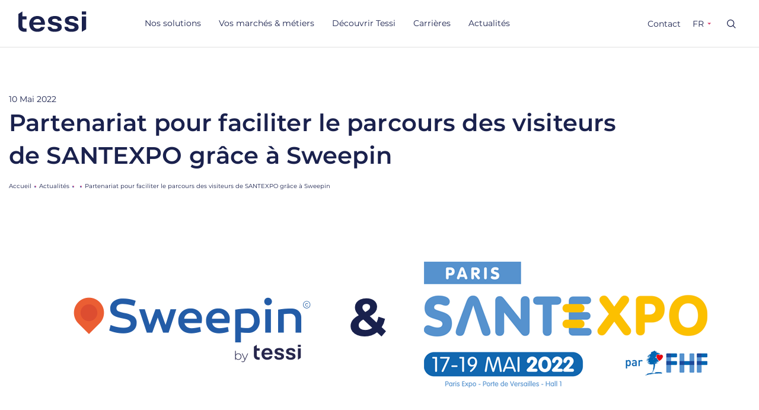

--- FILE ---
content_type: text/html; charset=UTF-8
request_url: https://www.tessi.eu/fr/santexpo-et-sweepin/
body_size: 29890
content:
<!doctype html>
<html lang="fr-FR">
<head>
    <meta charset="UTF-8">
    <meta name="viewport" content="width=device-width, initial-scale=1.0">
    <meta http-equiv="X-UA-Compatible" content="IE=7; IE=8; IE=9;IE=edge,chrome=1">
    <link rel="profile" href="http://gmpg.org/xfn/11">
    <!--<link rel="stylesheet"
          href="https://cdnjs.cloudflare.com/ajax/libs/OwlCarousel2/2.3.4/assets/owl.carousel.min.css"/>
    <link rel="stylesheet"
          href="https://cdnjs.cloudflare.com/ajax/libs/OwlCarousel2/2.3.4/assets/owl.theme.default.min.css"/>
    <link href="https://fonts.googleapis.com/css?family=Montserrat:200,300,400,400i,600,700" rel="stylesheet">-->
    <link rel="icon" type="image/svg"
          href="https://www.tessi.eu/wp-content/themes/limpide/assets/img/favicon/favicon_Tessi.svg"/>
    <link rel="icon" type="image/png"
          href="https://www.tessi.eu/wp-content/themes/limpide/assets/img/favicon/favicon_Tessi.png"/>
    <meta name='robots' content='index, follow, max-image-preview:large, max-snippet:-1, max-video-preview:-1' />
	
	<link rel="alternate" hreflang="fr" href="https://www.tessi.eu/fr/santexpo-et-sweepin/" />
<link rel="alternate" hreflang="x-default" href="https://www.tessi.eu/fr/santexpo-et-sweepin/" />

	<!-- This site is optimized with the Yoast SEO Premium plugin v22.3 (Yoast SEO v26.0) - https://yoast.com/wordpress/plugins/seo/ -->
	<link media="all" href="https://www.tessi.eu/wp-content/cache/autoptimize/css/autoptimize_70f53c43b5654c29bfcfb4800a37d8f5.css" rel="stylesheet"><title>Partenariat pour faciliter le parcours des visiteurs de SANTEXPO grâce à Sweepin - Tessi International</title>
	<meta name="description" content="PG ORGANISATION, organisateur de SANTEXPO et TESSI proposent aux visiteurs du salon une solution mobile qui révolutionne leur parcours grâce à la solution de géolocalisation Sweepin. Initialement développée pour les établissements de santé, Sweepin est aujourd’hui adaptée, pour la première fois, au salon SANTEXPO et au Salon Infirmier." />
	<link rel="canonical" href="https://www.tessi.eu/fr/santexpo-et-sweepin/" />
	<meta property="og:locale" content="fr_FR" />
	<meta property="og:type" content="article" />
	<meta property="og:title" content="Partenariat pour faciliter le parcours des visiteurs de SANTEXPO grâce à Sweepin" />
	<meta property="og:description" content="PG ORGANISATION, organisateur de SANTEXPO et TESSI proposent aux visiteurs du salon une solution mobile qui révolutionne leur parcours grâce à la solution de géolocalisation Sweepin. Initialement développée pour les établissements de santé, Sweepin est aujourd’hui adaptée, pour la première fois, au salon SANTEXPO et au Salon Infirmier." />
	<meta property="og:url" content="https://www.tessi.eu/fr/santexpo-et-sweepin/" />
	<meta property="og:site_name" content="Tessi International" />
	<meta property="article:published_time" content="2022-05-10T12:18:49+00:00" />
	<meta property="article:modified_time" content="2022-05-10T12:19:05+00:00" />
	<meta property="og:image" content="https://tessi.on-web.fr/wp-content/uploads/2023/04/vignette-santexpo-sweepin.jpg" />
	<meta property="og:image:width" content="506" />
	<meta property="og:image:height" content="398" />
	<meta property="og:image:type" content="image/jpeg" />
	<meta name="author" content="cbonnet" />
	<meta name="twitter:card" content="summary_large_image" />
	<meta name="twitter:label1" content="Écrit par" />
	<meta name="twitter:data1" content="cbonnet" />
	<meta name="twitter:label2" content="Durée de lecture estimée" />
	<meta name="twitter:data2" content="2 minutes" />
	<script type="application/ld+json" class="yoast-schema-graph">{"@context":"https://schema.org","@graph":[{"@type":"WebPage","@id":"https://www.tessi.eu/fr/santexpo-et-sweepin/","url":"https://www.tessi.eu/fr/santexpo-et-sweepin/","name":"Partenariat pour faciliter le parcours des visiteurs de SANTEXPO grâce à Sweepin - Tessi International","isPartOf":{"@id":"https://www.tessi.eu/fr/#website"},"primaryImageOfPage":{"@id":"https://www.tessi.eu/fr/santexpo-et-sweepin/#primaryimage"},"image":{"@id":"https://www.tessi.eu/fr/santexpo-et-sweepin/#primaryimage"},"thumbnailUrl":"https://www.tessi.eu/wp-content/uploads/2023/04/vignette-santexpo-sweepin.jpg","datePublished":"2022-05-10T12:18:49+00:00","dateModified":"2022-05-10T12:19:05+00:00","author":{"@id":"https://www.tessi.eu/fr/#/schema/person/859d0f8ee0e735b277dee0268b7ad791"},"description":"PG ORGANISATION, organisateur de SANTEXPO et TESSI proposent aux visiteurs du salon une solution mobile qui révolutionne leur parcours grâce à la solution de géolocalisation Sweepin. Initialement développée pour les établissements de santé, Sweepin est aujourd’hui adaptée, pour la première fois, au salon SANTEXPO et au Salon Infirmier.","breadcrumb":{"@id":"https://www.tessi.eu/fr/santexpo-et-sweepin/#breadcrumb"},"inLanguage":"fr-FR","potentialAction":[{"@type":"ReadAction","target":["https://www.tessi.eu/fr/santexpo-et-sweepin/"]}]},{"@type":"ImageObject","inLanguage":"fr-FR","@id":"https://www.tessi.eu/fr/santexpo-et-sweepin/#primaryimage","url":"https://www.tessi.eu/wp-content/uploads/2023/04/vignette-santexpo-sweepin.jpg","contentUrl":"https://www.tessi.eu/wp-content/uploads/2023/04/vignette-santexpo-sweepin.jpg","width":506,"height":398,"caption":"vignette santexpo sweepin"},{"@type":"BreadcrumbList","@id":"https://www.tessi.eu/fr/santexpo-et-sweepin/#breadcrumb","itemListElement":[{"@type":"ListItem","position":1,"name":"Home","item":"https://www.tessi.eu/fr/"},{"@type":"ListItem","position":2,"name":"Actualités","item":"https://www.tessi.eu/fr/actualites/"},{"@type":"ListItem","position":3,"name":"Partenariat pour faciliter le parcours des visiteurs de SANTEXPO grâce à Sweepin"}]},{"@type":"WebSite","@id":"https://www.tessi.eu/fr/#website","url":"https://www.tessi.eu/fr/","name":"Tessi International","description":"","potentialAction":[{"@type":"SearchAction","target":{"@type":"EntryPoint","urlTemplate":"https://www.tessi.eu/fr/?s={search_term_string}"},"query-input":{"@type":"PropertyValueSpecification","valueRequired":true,"valueName":"search_term_string"}}],"inLanguage":"fr-FR"},{"@type":"Person","@id":"https://www.tessi.eu/fr/#/schema/person/859d0f8ee0e735b277dee0268b7ad791","name":"cbonnet","image":{"@type":"ImageObject","inLanguage":"fr-FR","@id":"https://www.tessi.eu/fr/#/schema/person/image/","url":"https://secure.gravatar.com/avatar/0d01ab1b427b196966268d5f1407f20f6367aba1866f9ac86912cfd758c2f669?s=96&d=mm&r=g","contentUrl":"https://secure.gravatar.com/avatar/0d01ab1b427b196966268d5f1407f20f6367aba1866f9ac86912cfd758c2f669?s=96&d=mm&r=g","caption":"cbonnet"},"url":"https://www.tessi.eu/fr/author/cbonnet/"}]}</script>
	<!-- / Yoast SEO Premium plugin. -->


<script type="text/javascript">
/* <![CDATA[ */
window._wpemojiSettings = {"baseUrl":"https:\/\/s.w.org\/images\/core\/emoji\/16.0.1\/72x72\/","ext":".png","svgUrl":"https:\/\/s.w.org\/images\/core\/emoji\/16.0.1\/svg\/","svgExt":".svg","source":{"concatemoji":"https:\/\/www.tessi.eu\/wp-includes\/js\/wp-emoji-release.min.js"}};
/*! This file is auto-generated */
!function(s,n){var o,i,e;function c(e){try{var t={supportTests:e,timestamp:(new Date).valueOf()};sessionStorage.setItem(o,JSON.stringify(t))}catch(e){}}function p(e,t,n){e.clearRect(0,0,e.canvas.width,e.canvas.height),e.fillText(t,0,0);var t=new Uint32Array(e.getImageData(0,0,e.canvas.width,e.canvas.height).data),a=(e.clearRect(0,0,e.canvas.width,e.canvas.height),e.fillText(n,0,0),new Uint32Array(e.getImageData(0,0,e.canvas.width,e.canvas.height).data));return t.every(function(e,t){return e===a[t]})}function u(e,t){e.clearRect(0,0,e.canvas.width,e.canvas.height),e.fillText(t,0,0);for(var n=e.getImageData(16,16,1,1),a=0;a<n.data.length;a++)if(0!==n.data[a])return!1;return!0}function f(e,t,n,a){switch(t){case"flag":return n(e,"\ud83c\udff3\ufe0f\u200d\u26a7\ufe0f","\ud83c\udff3\ufe0f\u200b\u26a7\ufe0f")?!1:!n(e,"\ud83c\udde8\ud83c\uddf6","\ud83c\udde8\u200b\ud83c\uddf6")&&!n(e,"\ud83c\udff4\udb40\udc67\udb40\udc62\udb40\udc65\udb40\udc6e\udb40\udc67\udb40\udc7f","\ud83c\udff4\u200b\udb40\udc67\u200b\udb40\udc62\u200b\udb40\udc65\u200b\udb40\udc6e\u200b\udb40\udc67\u200b\udb40\udc7f");case"emoji":return!a(e,"\ud83e\udedf")}return!1}function g(e,t,n,a){var r="undefined"!=typeof WorkerGlobalScope&&self instanceof WorkerGlobalScope?new OffscreenCanvas(300,150):s.createElement("canvas"),o=r.getContext("2d",{willReadFrequently:!0}),i=(o.textBaseline="top",o.font="600 32px Arial",{});return e.forEach(function(e){i[e]=t(o,e,n,a)}),i}function t(e){var t=s.createElement("script");t.src=e,t.defer=!0,s.head.appendChild(t)}"undefined"!=typeof Promise&&(o="wpEmojiSettingsSupports",i=["flag","emoji"],n.supports={everything:!0,everythingExceptFlag:!0},e=new Promise(function(e){s.addEventListener("DOMContentLoaded",e,{once:!0})}),new Promise(function(t){var n=function(){try{var e=JSON.parse(sessionStorage.getItem(o));if("object"==typeof e&&"number"==typeof e.timestamp&&(new Date).valueOf()<e.timestamp+604800&&"object"==typeof e.supportTests)return e.supportTests}catch(e){}return null}();if(!n){if("undefined"!=typeof Worker&&"undefined"!=typeof OffscreenCanvas&&"undefined"!=typeof URL&&URL.createObjectURL&&"undefined"!=typeof Blob)try{var e="postMessage("+g.toString()+"("+[JSON.stringify(i),f.toString(),p.toString(),u.toString()].join(",")+"));",a=new Blob([e],{type:"text/javascript"}),r=new Worker(URL.createObjectURL(a),{name:"wpTestEmojiSupports"});return void(r.onmessage=function(e){c(n=e.data),r.terminate(),t(n)})}catch(e){}c(n=g(i,f,p,u))}t(n)}).then(function(e){for(var t in e)n.supports[t]=e[t],n.supports.everything=n.supports.everything&&n.supports[t],"flag"!==t&&(n.supports.everythingExceptFlag=n.supports.everythingExceptFlag&&n.supports[t]);n.supports.everythingExceptFlag=n.supports.everythingExceptFlag&&!n.supports.flag,n.DOMReady=!1,n.readyCallback=function(){n.DOMReady=!0}}).then(function(){return e}).then(function(){var e;n.supports.everything||(n.readyCallback(),(e=n.source||{}).concatemoji?t(e.concatemoji):e.wpemoji&&e.twemoji&&(t(e.twemoji),t(e.wpemoji)))}))}((window,document),window._wpemojiSettings);
/* ]]> */
</script>







<link rel='stylesheet' id='dashicons-css' href='https://www.tessi.eu/wp-includes/css/dashicons.min.css' type='text/css' media='all' />







<script type="text/javascript" id="wpml-cookie-js-extra">
/* <![CDATA[ */
var wpml_cookies = {"wp-wpml_current_language":{"value":"fr","expires":1,"path":"\/"}};
var wpml_cookies = {"wp-wpml_current_language":{"value":"fr","expires":1,"path":"\/"}};
/* ]]> */
</script>

















<script type="text/javascript" id="limpide-scripts-js-extra">
/* <![CDATA[ */
var owl_carousel_buttons = {"prev":"Pr\u00e9c\u00e9dent","next":"Suivant"};
/* ]]> */
</script>

<link rel="https://api.w.org/" href="https://www.tessi.eu/fr/wp-json/" /><link rel="alternate" title="JSON" type="application/json" href="https://www.tessi.eu/fr/wp-json/wp/v2/posts/31462/" /><link rel='shortlink' href='https://www.tessi.eu/fr/?p=31462/' />
<link rel="alternate" title="oEmbed (JSON)" type="application/json+oembed" href="https://www.tessi.eu/fr/wp-json/oembed/1.0/embed/?url=https%3A%2F%2Fwww.tessi.eu%2Ffr%2Fsantexpo-et-sweepin%2F" />
<link rel="alternate" title="oEmbed (XML)" type="text/xml+oembed" href="https://www.tessi.eu/fr/wp-json/oembed/1.0/embed/?url=https%3A%2F%2Fwww.tessi.eu%2Ffr%2Fsantexpo-et-sweepin%2F&#038;format=xml" />
        <script type="text/javascript">
            var wp_admin_ajax = 'https://www.tessi.eu/wp-admin/admin-ajax.php';
            var URL_page_recherche = 'https://www.tessi.eu/fr/moteur-de-recherche/';
            var my_current_lang = 'fr';
        </script>		
		<noscript><style id="rocket-lazyload-nojs-css">.rll-youtube-player, [data-lazy-src]{display:none !important;}</style></noscript>    
        <!-- Google Tag Manager -->
    <script>
    (function(w,d,s,l,i){w[l]=w[l]||[];w[l].push({'gtm.start':
    new Date().getTime(),event:'gtm.js'});var f=d.getElementsByTagName(s)[0],
    j=d.createElement(s),dl=l!='dataLayer'?'&l='+l:'';j.async=true;j.src=
    'https://www.googletagmanager.com/gtm.js?id='+i+dl;f.parentNode.insertBefore(j,f);
    })(window,document,'script','dataLayer','GTM-53P7925');
    </script>
    <!-- End Google Tag Manager -->
    <script>
            var data_cookies_version = 'tessi-version FR';
            </script>
    <script>
    window.axeptioSettings = {
    clientId: '5e738c4667a7eb1aea4c23d5',
    cookiesVersion: data_cookies_version
    };
    
    (function(d, s) {
    var t = d.getElementsByTagName(s)[0], e = d.createElement(s);
    e.async = true; e.src = "//static.axept.io/sdk.js";
    t.parentNode.insertBefore(e, t);
    })(document, "script");

    var nbOfDaysToWaitBeforeAskingAgain = 30 * 6;
    window._axcb = window._axcb || [];
    window._axcb.push(function(sdk) {
      try {
        var json = sdk.userPreferencesManager.readChoicesFromCookies(
          "axeptio_cookies"
        );
        if (json && json.$$date) {
          var acceptedAt = new Date(json.$$date);
          var now = new Date();
          if (
            (now.getTime() - acceptedAt.getTime()) / (1000 * 60 * 60) >
            nbOfDaysToWaitBeforeAskingAgain
          ) {
            window.openAxeptioCookies();
          } 
        }

        sdk.on('cookies:complete', function(choices){
          document
          .querySelectorAll('[data-hide-on-vendor-consent]')
          .forEach(el => {
            const vendor = el.getAttribute('data-hide-on-vendor-consent');
            el.style.display = choices[vendor] ? 'none' : 'inherit';
          });
        document
          .querySelectorAll('[data-requires-vendor-consent]')
          .forEach(el => {
            const vendor = el.getAttribute('data-requires-vendor-consent');
            if (choices[vendor]) {
              el.setAttribute('src', el.getAttribute('data-src'));
            }
          });
          // window.hideAxeptioButton();
        });
        
      } catch (err) {
        console.error('Axeptio could not read previous choices nor parse consent date', err);
      }
    });

    // Mapping Forms for dataLayer
    var contact_form_general = '830';
    var contact_form_solution = '777';
    var contact_form_nl = '2065';
    
    </script> 
    </head>

<body class="wp-singular post-template-default single single-post postid-31462 single-format-standard wp-theme-limpide" style="opacity:0;">
<div class="skip">
    <a tabindex="1" class="skip-main" href="#main-content">Accéder au contenu</a>
</div>
<!-- Google Tag Manager (noscript) -->
<noscript><iframe src="https://www.googletagmanager.com/ns.html?id=GTM-53P7925"
height="0" width="0" style="display:none;visibility:hidden"></iframe></noscript>
<!-- End Google Tag Manager (noscript) -->


<div id="mary">

  <!-- le voile d'arrière plan -->
  <!-- <div class="popins_bg_layer"></div> -->





  <!-- POPIN RECHERCHE -->

  
<div class="popins">
    <div class="popin popin-email-sent-ok">
        <div class="popin-box">
            <span class="popin-title">Votre message a bien été envoyé</span>
            <span class="popin-title-newsletter">Votre inscription a bien été prise en compte</span>
            <span class="popin-title-seed">Thank you for your participation!</span>
        </div>
    </div>
</div>



    <header role="banner" class="header header-type-3 no-icon anim-element translate-y t350">
                        
                <nav class="navbar navbar-default  navbar-expand-lg anim-element translate-y t250" role="navigation">
                    <div class="container menu-container">
                        <div class="nav-brand">
                            <a class="navbar-brand" href="https://www.tessi.eu/fr/">
                                <svg fill="none" height="35" viewBox="0 0 116 35" width="116" xmlns="http://www.w3.org/2000/svg"><path clip-rule="evenodd" d="m6.90576 20.9354v3.809c0 2.6094 1.30115 4.4025 5.14774 4.4025.6221 0 1.2155-.0408 1.7881-.1359v5.5099c-.8238.1366-1.7841.224-2.806.224-7.01476 0-11.03091722-3.9131-11.03091722-9.837l.0043483-3.9725h-.00468278v-6.0527-6.60512l-.0043483-3.88773 6.90275-4.3141664v8.3262664h6.90175v5.33095l-6.90175.0003.00435 7.2022zm101.18624 13.7345-.127.075v-26.00192h7.382v21.69632zm-82.706-15.885c.7395-3.866 3.4077-5.8577 6.8769-5.8577 3.4642 0 5.7933 1.829 6.3635 5.8577zm6.8181-10.90864c-7.9558 0-13.7488 5.53684-13.7488 13.49004 0 7.7906 5.169 13.3786 13.6924 13.3786 7.778 0 11.6505-3.888 12.8137-8.2714h-6.6071c-.6448 1.4763-2.2727 3.0574-5.9217 3.0574-3.9779 0-6.6485-2.4165-7.1595-6.7147h19.9426v-1.3431c0-8.2202-4.7712-13.59684-13.0116-13.59684zm29.9709 4.78304c-3.3193 0-4.8333 1.0743-4.8333 2.7402 0 2.1336 2.7611 2.6646 6.0229 3.2919 4.7069.9053 10.4566 2.0112 10.4566 8.4225.0582 4.729-4.5424 7.631-12.112 7.631-7.9199 0-11.8211-3.0091-11.8796-8.3291l6.1727.0531c.1749 2.2569 1.8053 3.4933 5.7069 3.4933 3.6684 0 5.2403-1.0213 5.2403-2.6866 0-2.2102-2.8443-2.788-6.1695-3.4636-4.6787-.9506-10.3096-2.0947-10.3096-8.2514 0-4.7283 4.4838-7.68434 11.7625-7.68434 7.1627 0 11.0639 3.00904 11.1806 8.22204h-6.2309c-.1746-2.3107-1.9799-3.439-5.0076-3.439zm23.7727 2.7402c0-1.6659 1.514-2.7402 4.8334-2.7402 3.028 0 4.833 1.1283 5.0079 3.439h6.231c-.117-5.213-4.0183-8.22204-11.1807-8.22204-7.2789 0-11.7627 2.95604-11.7627 7.68434 0 6.1567 5.6309 7.3008 10.3095 8.2514 3.3252.6756 6.1695 1.2534 6.1695 3.4636 0 1.6653-1.5716 2.6866-5.2408 2.6866-3.9012 0-5.5313-1.2364-5.7065-3.4933l-6.1725-.0531c.0585 5.32 3.9598 8.3291 11.879 8.3291 7.5709 0 12.1712-2.902 12.1122-7.631 0-6.4113-5.7494-7.5172-10.4564-8.4225-3.2618-.6273-6.0229-1.1583-6.0229-3.2919zm29.3993-10.12344h-7.382v-5.2003764h7.382z" fill="#fff" fill-rule="evenodd"/></svg>                            </a>
                            <div class="navbar-top-mobile">
                                <div class="recherche">
                                    <form action="https://www.tessi.eu/fr/" method="get" class="search-form" role="search">
        <input type="text" name="s" class="search" autocomplete="off" placeholder="Que recherchez-vous ?" value="" required>
        <button type="submit" class="search-submit" title="Recherche"><svg xmlns="http://www.w3.org/2000/svg" xmlns:xlink="http://www.w3.org/1999/xlink" width="19" height="19" viewBox="0 0 19 19">
    <g fill="#28274D" fill-rule="evenodd">
        <path d="M13.735 12.674l4.568 4.568a.75.75 0 0 1-1.06 1.061l-4.569-4.568a7.75 7.75 0 1 1 1.06-1.06zM7.75 14a6.25 6.25 0 1 0 0-12.5 6.25 6.25 0 0 0 0 12.5z"/>
    </g>
</svg>
</button>
        </form>                                </div>
                                <button class="navbar-toggler collapsed" type="button" data-toggle="collapse"
                                        data-target="#navbar-main"
                                        aria-controls="navbar-main" aria-expanded="false" aria-label="Toggle navigation">
                                    <span class="navbar-toggler-icon"></span>
                                </button>
                            </div>
                        </div>
                        <div role="navigation" class="navigation">
                            <div role="navigation" class="collapse navbar-collapse" id="navbar-main">
                                <ul class="nav navbar-nav"><li id="menu-item-41" class="solutions megamenu full-width menu-item menu-item-type-custom menu-item-object-custom menu-item-41 menu-item-has-children megamenu-col menu-item level-0"><a href="#">Nos solutions</a>                    <div class="dropdown-menu submenu">
                        <ul>
                            <li class="level-1 megamenu-col menu-solution">
                                <a href="#" class="back">retour</a>
                                <ul class="menu-solution-ul">
									                                    <li class="menu-item menu-item-has-children level-2 menu-title">
                                        <ul class="submenu">
											                                            <li class="menu-item level-3">
                                                <a href="https://www.tessi.eu/fr/solution/services/digitalisation-des-processus-documentaires/">
                                                    <span class="icon"><img src="data:image/svg+xml,%3Csvg%20xmlns='http://www.w3.org/2000/svg'%20viewBox='0%200%200%200'%3E%3C/svg%3E" alt="" data-lazy-src="https://www.tessi.eu/wp-content/uploads/2019/01/digitalisation-degrade.svg"/><noscript><img src="https://www.tessi.eu/wp-content/uploads/2019/01/digitalisation-degrade.svg" alt=""/></noscript></span>
													Digitalisation des processus documentaires                                                </a>

                                                <ul class="submenu">
                                                    <li class="menu-item level-4">
                                                        <a href="#" class="back">retour</a>
														                                                        <ul class="submenu">
															                                                                        <li class="menu-item menu-item-has-children level-5 megamenu-col menu-title">
                                                                            <a href="#"><span>Document</span></a>
                                                                            <ul>
																				                                                                                        <li class="menu-item level-6"><a href="https://www.tessi.eu/fr/solution/services/digitalisation-des-processus-documentaires/document/dematerialisation-des-flux-entrants-multicanaux/">Dématérialisation des flux entrants multicanaux</a>
                                                                                        </li>
																						                                                                                        <li class="menu-item level-6"><a href="https://www.tessi.eu/fr/solution/services/digitalisation-des-processus-documentaires/document/gestion-electronique-des-documents/">Gestion électronique des documents</a>
                                                                                        </li>
																						                                                                                        <li class="menu-item level-6"><a href="https://www.tessi.eu/fr/solution/services/digitalisation-des-processus-documentaires/document/onboarding-et-souscription/">Onboarding et souscription</a>
                                                                                        </li>
																						                                                                                        <li class="menu-item level-6"><a href="https://www.tessi.eu/fr/solution/services/digitalisation-des-processus-documentaires/document/archivage-electronique/">Archivage électronique</a>
                                                                                        </li>
																						                                                                                        <li class="menu-item level-6"><a href="https://www.tessi.eu/fr/solution/services/digitalisation-des-processus-documentaires/document/editique-flux-sortants-marketing-direct/">Editique, flux sortants &amp; marketing direct</a>
                                                                                        </li>
																						                                                                                        <li class="menu-item level-6"><a href="https://www.tessi.eu/fr/solution/services/digitalisation-des-processus-documentaires/document/digitalisation-rh/">Digitalisation ressources humaines</a>
                                                                                        </li>
																						                                                                            </ul>
                                                                        </li>
																	                                                                        <li class="menu-item menu-item-has-children level-5 megamenu-col menu-title">
                                                                            <a href="#"><span>Facture et paiement</span></a>
                                                                            <ul>
																				                                                                                        <li class="menu-item level-6"><a href="https://www.tessi.eu/fr/solution/services/digitalisation-des-processus-documentaires/facture-et-paiement/facturation-electronique-processus-procure-to-pay/">Facturation électronique fournisseurs et processus Procure to Pay</a>
                                                                                        </li>
																						                                                                                        <li class="menu-item level-6"><a href="https://www.tessi.eu/fr/solution/services/digitalisation-des-processus-documentaires/facture-et-paiement/encaissement-et-lettrage/">Encaissement et Lettrage</a>
                                                                                        </li>
																						                                                                                        <li class="menu-item level-6"><a href="https://www.tessi.eu/fr/solution/services/digitalisation-des-processus-documentaires/facture-et-paiement/factures-clients-procure-to-pay-order-to-cash/">Dématérialisation des factures clients et processus Order to Cash</a>
                                                                                        </li>
																						                                                                                        <li class="menu-item level-6"><a href="https://www.tessi.eu/fr/solution/services/digitalisation-des-processus-documentaires/facture-et-paiement/veille-tessi-legal-info/">Veille &amp; infos légales</a>
                                                                                        </li>
																						                                                                                        <li class="menu-item level-6"><a href="https://www.tessi.eu/fr/solution/services/digitalisation-des-processus-documentaires/facture-et-paiement/teledeclarations/">Télédéclarations</a>
                                                                                        </li>
																						                                                                            </ul>
                                                                        </li>
																	                                                                        <li class="menu-item menu-item-has-children level-5 megamenu-col menu-title">
                                                                            <a href="#"><span>Chèque bancaire</span></a>
                                                                            <ul>
																				                                                                                        <li class="menu-item level-6"><a href="https://www.tessi.eu/fr/solution/services/digitalisation-des-processus-documentaires/cheque-bancaire/back-office-cheques/">Back office chèques</a>
                                                                                        </li>
																						                                                                                        <li class="menu-item level-6"><a href="https://www.tessi.eu/fr/solution/services/digitalisation-des-processus-documentaires/cheque-bancaire/traitement-bancaire-de-cheques/">Traitement bancaire de chèques</a>
                                                                                        </li>
																						                                                                            </ul>
                                                                        </li>
																	                                                            </ul>
                                                            </li>
                                                            <li class="menu-item level-4 menu-bottom"><a href="https://www.tessi.eu/fr/solution/services/digitalisation-des-processus-documentaires/">Découvrir l’offre de Digitalisation des processus documentaires</a>
                                                            </li>
                                                        
                                                        </ul>

                                                    </li>
													                                            <li class="menu-item level-3">
                                                <a href="https://www.tessi.eu/fr/solution/services/back-office-metier/">
                                                    <span class="icon"><img src="data:image/svg+xml,%3Csvg%20xmlns='http://www.w3.org/2000/svg'%20viewBox='0%200%200%200'%3E%3C/svg%3E" alt="" data-lazy-src="https://www.tessi.eu/wp-content/uploads/2019/01/back-office-degrade.svg"/><noscript><img src="https://www.tessi.eu/wp-content/uploads/2019/01/back-office-degrade.svg" alt=""/></noscript></span>
													Back office métier                                                </a>

                                                <ul class="submenu">
                                                    <li class="menu-item level-4">
                                                        <a href="#" class="back">retour</a>
														                                                            <ul class="submenu">
																                                                                        <li class="menu-item menu-item-has-children level-5 megamenu-col menu-title">
                                                                            <a href="#"><span>Gestion déléguée partielle</span></a>
                                                                            <ul>
																				                                                                                        <li class="menu-item level-6"><a href="https://www.tessi.eu/fr/solution/services/back-office-metier/gestion-deleguee-partielle/lutte-contre-le-blanchiment-et-le-financement-du-terrorisme-lcb-ft/">Lutte Contre le Blanchiment et le Financement du Terrorisme</a>
                                                                                        </li>
																						                                                                                        <li class="menu-item level-6"><a href="https://www.tessi.eu/fr/solution/services/back-office-metier/gestion-deleguee-partielle/iard-et-sinistres/">IARD et sinistres</a>
                                                                                        </li>
																						                                                                                        <li class="menu-item level-6"><a href="https://www.tessi.eu/fr/solution/services/back-office-metier/gestion-deleguee-partielle/credits/">Crédits</a>
                                                                                        </li>
																						                                                                                        <li class="menu-item level-6"><a href="https://www.tessi.eu/fr/solution/services/back-office-metier/gestion-deleguee-partielle/epargne/">Épargne et Épargne salariale</a>
                                                                                        </li>
																						                                                                                        <li class="menu-item level-6"><a href="https://www.tessi.eu/fr/solution/services/back-office-metier/gestion-deleguee-partielle/usine-retraite/">Usine retraite</a>
                                                                                        </li>
																						                                                                                        <li class="menu-item level-6"><a href="https://www.tessi.eu/fr/solution/services/back-office-metier/gestion-deleguee-partielle/comptes-inactifs-et-desherence/">Comptes inactifs et déshérence</a>
                                                                                        </li>
																						                                                                                        <li class="menu-item level-6"><a href="https://www.tessi.eu/fr/solution/services/back-office-metier/gestion-deleguee-partielle/affacturage/">Affacturage</a>
                                                                                        </li>
																						                                                                                        <li class="menu-item level-6"><a href="https://www.tessi.eu/fr/solution/services/back-office-metier/gestion-deleguee-partielle/kyc-et-lutte-contre-la-fraude/">KYC et lutte contre la fraude</a>
                                                                                        </li>
																						                                                                                        <li class="menu-item level-6"><a href="https://www.tessi.eu/fr/solution/services/back-office-metier/gestion-deleguee-partielle/sante-prevoyance/">Santé prévoyance - Délégation partielle</a>
                                                                                        </li>
																						                                                                                        <li class="menu-item level-6"><a href="https://www.tessi.eu/fr/solution/services/back-office-metier/gestion-deleguee-partielle/declarations-annuelles/">Déclarations annuelles</a>
                                                                                        </li>
																						                                                                                        <li class="menu-item level-6"><a href="https://www.tessi.eu/fr/solution/services/back-office-metier/gestion-deleguee-partielle/traitement-des-successions/">Traitement des successions​</a>
                                                                                        </li>
																						                                                                            </ul>
                                                                        </li>
																	                                                                        <li class="menu-item menu-item-has-children level-5 megamenu-col menu-title">
                                                                            <a href="#"><span>Gestion déléguée totale</span></a>
                                                                            <ul>
																				                                                                                        <li class="menu-item level-6"><a href="https://www.tessi.eu/fr/solution/services/back-office-metier/gestion-deleguee-totale/sante-prevoyance/">Santé prévoyance - Délégation totale</a>
                                                                                        </li>
																						                                                                                        <li class="menu-item level-6"><a href="https://www.tessi.eu/fr/solution/services/back-office-metier/gestion-deleguee-totale/epargne-retraite/">Plateforme Épargne &amp; Retraite</a>
                                                                                        </li>
																						                                                                            </ul>
                                                                        </li>
																	                                                            </ul>
                                                            </li>
                                                            <li class="menu-item level-4 menu-bottom"><a href="https://www.tessi.eu/fr/solution/services/back-office-metier/">Découvrir l’offre de Back office métier</a>
                                                            </li>
                                                        
                                                        </ul>

                                                    </li>
													                                            <li class="menu-item level-3">
                                                <a href="https://www.tessi.eu/fr/solution/services/marketing-relation-client/">
                                                    <span class="icon"><img src="data:image/svg+xml,%3Csvg%20xmlns='http://www.w3.org/2000/svg'%20viewBox='0%200%200%200'%3E%3C/svg%3E" alt="" data-lazy-src="https://www.tessi.eu/wp-content/uploads/2019/01/marketing-degrade.svg"/><noscript><img src="https://www.tessi.eu/wp-content/uploads/2019/01/marketing-degrade.svg" alt=""/></noscript></span>
													Relation & expérience client                                                </a>

                                                <ul class="submenu">
                                                    <li class="menu-item level-4">
                                                        <a href="#" class="back">retour</a>
														                                                        <ul class="submenu">
															                                                                        <li class="menu-item menu-item-has-children level-5 megamenu-col menu-title">
                                                                            <a href="#"><span>Activations & shopper marketing</span></a>
                                                                            <ul>
																				                                                                                        <li class="menu-item level-6"><a href="https://www.tessi.eu/fr/solution/services/marketing-relation-client/activations-shopper-marketing/digitalisation-doperations-promotionnelles/">Digitalisation d’opérations promotionnelles</a>
                                                                                        </li>
																						                                                                                        <li class="menu-item level-6"><a href="https://www.tessi.eu/fr/solution/services/marketing-relation-client/activations-shopper-marketing/marketing-dexperience-et-partenariats/">Marketing d'expérience et partenariats</a>
                                                                                        </li>
																						                                                                                        <li class="menu-item level-6"><a href="https://www.tessi.eu/fr/solution/services/marketing-relation-client/activations-shopper-marketing/evenements/">Evenements</a>
                                                                                        </li>
																						                                                                                        <li class="menu-item level-6"><a href="https://www.tessi.eu/fr/solution/services/marketing-relation-client/activations-shopper-marketing/personnalisation-dobjets-et-echantillonnage/">Personnalisation d'objets et échantillonnage</a>
                                                                                        </li>
																						                                                                            </ul>
                                                                        </li>
																	                                                                        <li class="menu-item menu-item-has-children level-5 megamenu-col menu-title">
                                                                            <a href="#"><span>Relation client multicanal</span></a>
                                                                            <ul>
																				                                                                                        <li class="menu-item level-6"><a href="https://www.tessi.eu/fr/solution/services/marketing-relation-client/relation-client-multicanal/customer-services/">Customer services</a>
                                                                                        </li>
																						                                                                                        <li class="menu-item level-6"><a href="https://www.tessi.eu/fr/solution/services/marketing-relation-client/relation-client-multicanal/operations-recouvrement/">Opérations & recouvrement</a>
                                                                                        </li>
																						                                                                                        <li class="menu-item level-6"><a href="https://www.tessi.eu/fr/solution/services/marketing-relation-client/relation-client-multicanal/social-networks/">Social networks</a>
                                                                                        </li>
																						                                                                                        <li class="menu-item level-6"><a href="https://www.tessi.eu/fr/solution/services/marketing-relation-client/relation-client-multicanal/customer-care/">Customer care</a>
                                                                                        </li>
																						                                                                                        <li class="menu-item level-6"><a href="https://www.tessi.eu/fr/solution/services/marketing-relation-client/relation-client-multicanal/a-propos-dadm-value/">À propos d'ADM Value</a>
                                                                                        </li>
																						                                                                            </ul>
                                                                        </li>
																	                                                                        <li class="menu-item menu-item-has-children level-5 megamenu-col menu-title">
                                                                            <a href="#"><span>CRM & digital</span></a>
                                                                            <ul>
																				                                                                                        <li class="menu-item level-6"><a href="https://www.tessi.eu/fr/solution/services/marketing-relation-client/crm-digital/fidelite-et-retention-avec-les-programmes-relationnels-2/">Fidélité et rétention</a>
                                                                                        </li>
																						                                                                                        <li class="menu-item level-6"><a href="https://www.tessi.eu/fr/solution/services/marketing-relation-client/crm-digital/acquisition/">Acquisition</a>
                                                                                        </li>
																						                                                                                        <li class="menu-item level-6"><a href="https://www.tessi.eu/fr/solution/services/marketing-relation-client/crm-digital/gestion-de-campagnes/">Gestion de campagnes</a>
                                                                                        </li>
																						                                                                            </ul>
                                                                        </li>
																	                                                                        <li class="menu-item menu-item-has-children level-5 megamenu-col menu-title">
                                                                            <a href="#"><span>Formation professionnelle</span></a>
                                                                            <ul>
																				                                                                                        <li class="menu-item level-6"><a href="https://www.tessi.eu/fr/solution/services/marketing-relation-client/formation-professionnelle/formations/">Formation / Proformation</a>
                                                                                        </li>
																						                                                                            </ul>
                                                                        </li>
																	                                                            </ul>
                                                            </li>
                                                            <li class="menu-item level-4 menu-bottom"><a href="https://www.tessi.eu/fr/solution/services/marketing-relation-client/">Découvrir l’offre de Relation & expérience client</a>
                                                            </li>
                                                        
                                                        </ul>

                                                    </li>
													                                                </ul>
                                            </li>
											                                    <li class="menu-item menu-item-has-children level-2 menu-title">
                                        <ul class="submenu">
											                                            <li class="menu-item level-3">
                                                <a href="https://www.tessi.eu/fr/solution/technologies/conseil-integration/">
                                                    <span class="icon"><img src="data:image/svg+xml,%3Csvg%20xmlns='http://www.w3.org/2000/svg'%20viewBox='0%200%200%200'%3E%3C/svg%3E" alt="" data-lazy-src="https://www.tessi.eu/wp-content/uploads/2019/01/conseil-degrade.svg"/><noscript><img src="https://www.tessi.eu/wp-content/uploads/2019/01/conseil-degrade.svg" alt=""/></noscript></span>
													Conseil & intégration                                                </a>

                                                <ul class="submenu">
                                                    <li class="menu-item level-4">
                                                        <a href="#" class="back">retour</a>
														                                                            <ul class="submenu">
																                                                                        <li class="menu-item menu-item-has-children level-5 megamenu-col menu-title">
                                                                            <a href="#"><span>Conseil & Intégration</span></a>
                                                                            <ul>
																				                                                                                        <li class="menu-item level-6"><a href="https://www.tessi.eu/fr/solution/technologies/conseil-integration/conseil-integration/strategies-shopper-et-retail-marketing-etudes/">Stratégies shopper et retail marketing / études</a>
                                                                                        </li>
																						                                                                                        <li class="menu-item level-6"><a href="https://www.tessi.eu/fr/solution/technologies/conseil-integration/conseil-integration/ecm/">ECM / Content Services &amp; Case Management</a>
                                                                                        </li>
																						                                                                                        <li class="menu-item level-6"><a href="https://www.tessi.eu/fr/solution/technologies/conseil-integration/conseil-integration/ccm-cxm-guide-de-conversation-interactif/">CCM / CXM &amp; guide de conversation interactif</a>
                                                                                        </li>
																						                                                                                        <li class="menu-item level-6"><a href="https://www.tessi.eu/fr/solution/technologies/conseil-integration/conseil-integration/crm-marketing-automation/">CRM marketing automation</a>
                                                                                        </li>
																						                                                                                        <li class="menu-item level-6"><a href="https://www.tessi.eu/fr/solution/technologies/conseil-integration/conseil-integration/brand-content-creation-contenus-de-marques/">Brand content, creation & contenus de marques</a>
                                                                                        </li>
																						                                                                                        <li class="menu-item level-6"><a href="https://www.tessi.eu/fr/solution/technologies/conseil-integration/conseil-integration/e-learning/">E-Learning</a>
                                                                                        </li>
																						                                                                                        <li class="menu-item level-6"><a href="https://www.tessi.eu/fr/solution/technologies/conseil-integration/conseil-integration/paiements/">Paiements</a>
                                                                                        </li>
																						                                                                                        <li class="menu-item level-6"><a href="https://www.tessi.eu/fr/solution/technologies/conseil-integration/conseil-integration/rgpd-data-privacy/">RGPD & data privacy</a>
                                                                                        </li>
																						                                                                                        <li class="menu-item level-6"><a href="https://www.tessi.eu/fr/solution/technologies/conseil-integration/conseil-integration/rpa/">RPA</a>
                                                                                        </li>
																						                                                                                        <li class="menu-item level-6"><a href="https://www.tessi.eu/fr/solution/technologies/conseil-integration/conseil-integration/tessi-academy-propose-un-catalogue-complet-de-formations-dispensees-au-travers-de-parcours-de-formation-animations-et-modules-interactifs/">Formations Tessi Academy</a>
                                                                                        </li>
																						                                                                            </ul>
                                                                        </li>
																	                                                            </ul>
                                                            </li>
                                                            <li class="menu-item level-4 menu-bottom"><a href="https://www.tessi.eu/fr/solution/technologies/conseil-integration/">Découvrir l’offre de Conseil & intégration</a>
                                                            </li>
                                                        
                                                        </ul>

                                                    </li>
													                                            <li class="menu-item level-3">
                                                <a href="https://www.tessi.eu/fr/solution/technologies/edition-de-logiciels/">
                                                    <span class="icon"><img src="data:image/svg+xml,%3Csvg%20xmlns='http://www.w3.org/2000/svg'%20viewBox='0%200%200%200'%3E%3C/svg%3E" alt="" data-lazy-src="https://www.tessi.eu/wp-content/uploads/2019/01/edition-degrade.svg"/><noscript><img src="https://www.tessi.eu/wp-content/uploads/2019/01/edition-degrade.svg" alt=""/></noscript></span>
													Édition de logiciels                                                </a>

                                                <ul class="submenu">
                                                    <li class="menu-item level-4">
                                                        <a href="#" class="back">retour</a>
														                                                        <ul class="submenu">
															                                                                        <li class="menu-item menu-item-has-children level-5 megamenu-col menu-title">
                                                                            <a href="#"><span>Document & Process Management</span></a>
                                                                            <ul>
																				                                                                                        <li class="menu-item level-6"><a href="https://www.tessi.eu/fr/solution/technologies/edition-de-logiciels/document-management/solution-darchivage-electronique-sae-ecm/">Solution d’archivage électronique (SAE)</a>
                                                                                        </li>
																						                                                                                        <li class="menu-item level-6"><a href="https://www.tessi.eu/fr/solution/technologies/edition-de-logiciels/document-management/ged-workflow-case-management/">GED / Workflow / Case Management</a>
                                                                                        </li>
																						                                                                                        <li class="menu-item level-6"><a href="https://www.tessi.eu/fr/solution/technologies/edition-de-logiciels/document-management/business-process-automation-ia/">Business Process Automation</a>
                                                                                        </li>
																						                                                                                        <li class="menu-item level-6"><a href="https://www.tessi.eu/fr/solution/technologies/edition-de-logiciels/document-management/courriers-sortants-multicanal/">Courriers sortants multicanal</a>
                                                                                        </li>
																						                                                                                        <li class="menu-item level-6"><a href="https://www.tessi.eu/fr/solution/technologies/edition-de-logiciels/document-management/recommandes-electroniques/">Recommandés électroniques</a>
                                                                                        </li>
																						                                                                            </ul>
                                                                        </li>
																	                                                                        <li class="menu-item menu-item-has-children level-5 megamenu-col menu-title">
                                                                            <a href="#"><span>Facture et paiement</span></a>
                                                                            <ul>
																				                                                                                        <li class="menu-item level-6"><a href="https://www.tessi.eu/fr/solution/technologies/edition-de-logiciels/facture-et-paiement/dematerialisation-fiscale-des-factures-avec-digital-invoice-by-tessi/">Facture électronique - Plateforme Agréée</a>
                                                                                        </li>
																						                                                                                        <li class="menu-item level-6"><a href="https://www.tessi.eu/fr/solution/technologies/edition-de-logiciels/facture-et-paiement/portail-de-paiement-multicanal/">Portail de paiement multicanal</a>
                                                                                        </li>
																						                                                                                        <li class="menu-item level-6"><a href="https://www.tessi.eu/fr/solution/technologies/edition-de-logiciels/facture-et-paiement/edi-bancaire/">EDI Bancaire</a>
                                                                                        </li>
																						                                                                            </ul>
                                                                        </li>
																	                                                                        <li class="menu-item menu-item-has-children level-5 megamenu-col menu-title">
                                                                            <a href="#"><span>Sécurité & confiance numérique</span></a>
                                                                            <ul>
																				                                                                                        <li class="menu-item level-6"><a href="https://www.tessi.eu/fr/solution/technologies/edition-de-logiciels/securite-confiance-numerique/securite-documentaire/">Sécurité documentaire</a>
                                                                                        </li>
																						                                                                                        <li class="menu-item level-6"><a href="https://www.tessi.eu/fr/solution/technologies/edition-de-logiciels/securite-confiance-numerique/protection-des-contenus/">Protection des contenus</a>
                                                                                        </li>
																						                                                                                        <li class="menu-item level-6"><a href="https://www.tessi.eu/fr/solution/technologies/edition-de-logiciels/securite-confiance-numerique/securite-internet/">Sécurité internet</a>
                                                                                        </li>
																						                                                                                        <li class="menu-item level-6"><a href="https://www.tessi.eu/fr/solution/technologies/edition-de-logiciels/securite-confiance-numerique/id-numerique/">ID numérique</a>
                                                                                        </li>
																						                                                                                        <li class="menu-item level-6"><a href="https://www.tessi.eu/fr/solution/technologies/edition-de-logiciels/securite-confiance-numerique/signature-electronique/">Signature électronique</a>
                                                                                        </li>
																						                                                                                        <li class="menu-item level-6"><a href="https://www.tessi.eu/fr/solution/technologies/edition-de-logiciels/securite-confiance-numerique/horodatage/">Horodatage</a>
                                                                                        </li>
																						                                                                                        <li class="menu-item level-6"><a href="https://www.tessi.eu/fr/solution/technologies/edition-de-logiciels/securite-confiance-numerique/verification-didentite-a-distance/">Vérification d’identité à distance</a>
                                                                                        </li>
																						                                                                                        <li class="menu-item level-6"><a href="https://www.tessi.eu/fr/solution/technologies/edition-de-logiciels/securite-confiance-numerique/capture-et-controle-documentaire/">Capture et contrôle documentaire</a>
                                                                                        </li>
																						                                                                            </ul>
                                                                        </li>
																	                                                                        <li class="menu-item menu-item-has-children level-5 megamenu-col menu-title">
                                                                            <a href="#"><span>CRM & MKT automation</span></a>
                                                                            <ul>
																				                                                                                        <li class="menu-item level-6"><a href="https://www.tessi.eu/fr/solution/technologies/edition-de-logiciels/crm-mkt-automation/digifid-loyalty-la-plateforme-de-gestion-des-programmes-de-fidelite-client/">DIGIFID® Loyalty, la plateforme de gestion des programmes de fidélité client</a>
                                                                                        </li>
																						                                                                                        <li class="menu-item level-6"><a href="https://www.tessi.eu/fr/solution/technologies/edition-de-logiciels/crm-mkt-automation/tessi-oncustomer-la-solution-dorchestration-de-vos-donnees-client/">Tessi ONCUSTOMER, la solution d'orchestration de vos données client</a>
                                                                                        </li>
																						                                                                            </ul>
                                                                        </li>
																	                                                                        <li class="menu-item menu-item-has-children level-5 megamenu-col menu-title">
                                                                            <a href="#"><span>Chèque bancaire</span></a>
                                                                            <ul>
																				                                                                                        <li class="menu-item level-6"><a href="https://www.tessi.eu/fr/solution/technologies/edition-de-logiciels/cheque-bancaire/wecheck-encaissement-petits-remettants/">WECHECK, dématérialisation de chèques pour tous remettants</a>
                                                                                        </li>
																						                                                                                        <li class="menu-item level-6"><a href="https://www.tessi.eu/fr/solution/technologies/edition-de-logiciels/cheque-bancaire/tessi-cheqcorner-borne-nouvelle-generation-gestion-des-flux-cheques/">Tessi CHEQ’CORNER, borne nouvelle génération</a>
                                                                                        </li>
																						                                                                                        <li class="menu-item level-6"><a href="https://www.tessi.eu/fr/solution/technologies/edition-de-logiciels/cheque-bancaire/bos-manager-cheques-gestionnaire-de-flux-cheques/">BOS MANAGER Chèques, gestionnaire de flux chèques</a>
                                                                                        </li>
																						                                                                                        <li class="menu-item level-6"><a href="https://www.tessi.eu/fr/solution/technologies/edition-de-logiciels/cheque-bancaire/scan-to-pay-mobile-solution-de-banques-pour-leurs-remettants/">SCAN TO PAY Mobile, solution de Banques pour leurs remettants</a>
                                                                                        </li>
																						                                                                            </ul>
                                                                        </li>
																	                                                                        <li class="menu-item menu-item-has-children level-5 megamenu-col menu-title">
                                                                            <a href="#"><span>Progiciels métiers</span></a>
                                                                            <ul>
																				                                                                                        <li class="menu-item level-6"><a href="https://www.tessi.eu/fr/solution/technologies/edition-de-logiciels/progiciels-metiers/gestion-sante-prevoyance/">Gestion santé & prévoyance</a>
                                                                                        </li>
																						                                                                                        <li class="menu-item level-6"><a href="https://www.tessi.eu/fr/solution/technologies/edition-de-logiciels/progiciels-metiers/comptes-bancaires-et-produits-financiers/">Comptes bancaires et produits financiers</a>
                                                                                        </li>
																						                                                                                        <li class="menu-item level-6"><a href="https://www.tessi.eu/fr/solution/technologies/edition-de-logiciels/progiciels-metiers/parcours-et-droits-du-patient/">Parcours et droits du patient</a>
                                                                                        </li>
																						                                                                                        <li class="menu-item level-6"><a href="https://www.tessi.eu/fr/solution/technologies/edition-de-logiciels/progiciels-metiers/solution-de-geolocalisation-et-de-guidage-sur-smartphone/">Géolocalisation et guidage sur smartphone</a>
                                                                                        </li>
																						                                                                                        <li class="menu-item level-6"><a href="https://www.tessi.eu/fr/solution/technologies/edition-de-logiciels/progiciels-metiers/preadmission-administrative-en-ligne/">Préadmission administrative en ligne</a>
                                                                                        </li>
																						                                                                            </ul>
                                                                        </li>
																	                                                            </ul>
                                                            </li>
                                                            <li class="menu-item level-4 menu-bottom"><a href="https://www.tessi.eu/fr/solution/technologies/edition-de-logiciels/">Découvrir l’offre de Édition de logiciels</a>
                                                            </li>
                                                        
                                                        </ul>

                                                    </li>
													                                            <li class="menu-item level-3">
                                                <a href="https://www.tessi.eu/fr/solution/technologies/hebergement-cloud-computing/">
                                                    <span class="icon"><img src="data:image/svg+xml,%3Csvg%20xmlns='http://www.w3.org/2000/svg'%20viewBox='0%200%200%200'%3E%3C/svg%3E" alt="" data-lazy-src="https://www.tessi.eu/wp-content/uploads/2019/01/hebergement-degrade.svg"/><noscript><img src="https://www.tessi.eu/wp-content/uploads/2019/01/hebergement-degrade.svg" alt=""/></noscript></span>
													Data center services & cloud computing                                                </a>

                                                <ul class="submenu">
                                                    <li class="menu-item level-4">
                                                        <a href="#" class="back">retour</a>
														                                                            <ul class="submenu">
																                                                                        <li class="menu-item menu-item-has-children level-5 megamenu-col menu-title">
                                                                            <a href="#"><span>Cloud computing</span></a>
                                                                            <ul>
																				                                                                                        <li class="menu-item level-6"><a href="https://www.tessi.eu/fr/solution/technologies/hebergement-cloud-computing/hebergement-cloud-computing/cloud-public/">Cloud public</a>
                                                                                        </li>
																						                                                                                        <li class="menu-item level-6"><a href="https://www.tessi.eu/fr/solution/technologies/hebergement-cloud-computing/hebergement-cloud-computing/cloud-hybride/">Cloud hybride</a>
                                                                                        </li>
																						                                                                                        <li class="menu-item level-6"><a href="https://www.tessi.eu/fr/solution/technologies/hebergement-cloud-computing/hebergement-cloud-computing/cloud-prive/">Cloud privé</a>
                                                                                        </li>
																						                                                                                        <li class="menu-item level-6"><a href="https://www.tessi.eu/fr/solution/technologies/hebergement-cloud-computing/hebergement-cloud-computing/cloud-isole-ou-cloud-securise/">Cloud Isolé (ou Cloud Sécurisé)</a>
                                                                                        </li>
																						                                                                            </ul>
                                                                        </li>
																	                                                            </ul>
                                                            </li>
                                                            <li class="menu-item level-4 menu-bottom"><a href="https://www.tessi.eu/fr/solution/technologies/hebergement-cloud-computing/">Découvrir l’offre de Data center services & cloud computing</a>
                                                            </li>
                                                        
                                                        </ul>

                                                    </li>
													                                                </ul>
                                            </li>
											                                        </ul>
                                    </li>

                                </ul>
                    </div>
					</li>
<li id="menu-item-743" class="metiers-marches dropdown megamenu menu-item menu-item-type-custom menu-item-object-custom menu-item-743 menu-item-has-children megamenu-col menu-item level-0"><a href="#">Vos marchés &#038; métiers</a>
                    <div class="dropdown-menu submenu">
                        <a href="#" class="back general">retour</a>
                        <ul>
							                                    <li class="menu-item menu-item-has-children level-1 megamenu-col menu-title">
                                        <a href="#">Marchés</a>
                                        <ul class="submenu">
											                                                    <li class="menu-item level-2"><a
                                                                href="https://www.tessi.eu/fr/metier_marche/immobilier/habitat_social/">Habitat social</a>
                                                    </li>
												                                                    <li class="menu-item level-2"><a
                                                                href="https://www.tessi.eu/fr/metier_marche/administrations-et-collectivites-modernisation-des-services-publics/">Administration & collectivités</a>
                                                    </li>
												                                                    <li class="menu-item level-2"><a
                                                                href="https://www.tessi.eu/fr/metier_marche/assurances-mutuelles-retraite/">Assurances, Mutuelles, Retraite</a>
                                                    </li>
												                                                    <li class="menu-item level-2"><a
                                                                href="https://www.tessi.eu/fr/metier_marche/banques-et-etablissements-financiers/">Banques et établissements financiers</a>
                                                    </li>
												                                                    <li class="menu-item level-2"><a
                                                                href="https://www.tessi.eu/fr/metier_marche/commerce-distribution/">Commerce & Distribution</a>
                                                    </li>
												                                                    <li class="menu-item level-2"><a
                                                                href="https://www.tessi.eu/fr/metier_marche/immobilier/">Immobilier</a>
                                                    </li>
												                                                    <li class="menu-item level-2"><a
                                                                href="https://www.tessi.eu/fr/metier_marche/produits-grande-consommation/">Produits de Grande Consommation</a>
                                                    </li>
												                                                    <li class="menu-item level-2"><a
                                                                href="https://www.tessi.eu/fr/metier_marche/telecoms-et-energies/">Télécoms et Energies</a>
                                                    </li>
												                                                    <li class="menu-item level-2"><a
                                                                href="https://www.tessi.eu/fr/metier_marche/industrie/">Industrie</a>
                                                    </li>
												                                                    <li class="menu-item level-2"><a
                                                                href="https://www.tessi.eu/fr/metier_marche/sante/">Santé</a>
                                                    </li>
												                                        </ul>
                                    </li>
								                                    <li class="menu-item menu-item-has-children level-1 megamenu-col menu-title">
                                        <a href="#">Métiers</a>
                                        <ul class="submenu">
											                                                    <li class="menu-item level-2"><a
                                                                href="https://www.tessi.eu/fr/metier_marche/relation-client/">Relation client</a>
                                                    </li>
												                                                    <li class="menu-item level-2"><a
                                                                href="https://www.tessi.eu/fr/metier_marche/administratif-et-financier/">Administratif et financier</a>
                                                    </li>
												                                                    <li class="menu-item level-2"><a
                                                                href="https://www.tessi.eu/fr/metier_marche/transformation-digitale-et-de-linnovation/">Transformation digitale et innovation</a>
                                                    </li>
												                                                    <li class="menu-item level-2"><a
                                                                href="https://www.tessi.eu/fr/metier_marche/achats/">Achats</a>
                                                    </li>
												                                                    <li class="menu-item level-2"><a
                                                                href="https://www.tessi.eu/fr/metier_marche/operations-et-back-office/">Opérations et back-office</a>
                                                    </li>
												                                                    <li class="menu-item level-2"><a
                                                                href="https://www.tessi.eu/fr/metier_marche/ressources-humaines/">Ressources humaines</a>
                                                    </li>
												                                                    <li class="menu-item level-2"><a
                                                                href="https://www.tessi.eu/fr/metier_marche/direction-des-systemes-dinformation/">Direction des systèmes d’information</a>
                                                    </li>
												                                                    <li class="menu-item level-2"><a
                                                                href="https://www.tessi.eu/fr/metier_marche/risques-et-conformite/">Risques et conformité</a>
                                                    </li>
												                                                    <li class="menu-item level-2"><a
                                                                href="https://www.tessi.eu/fr/metier_marche/marketing/">Marketing</a>
                                                    </li>
												                                                    <li class="menu-item level-2"><a
                                                                href="https://www.tessi.eu/fr/metier_marche/direction-generale/">Direction générale</a>
                                                    </li>
												                                        </ul>
                                    </li>
								
                        </ul>
                    </div>
					</li>
<li id="menu-item-4604" class="decouvrir-tessi dropdown megamenu menu-item menu-item-type-post_type menu-item-object-page menu-item-has-children menu-item-4604 menu-item-has-children menu-decouvrir megamenu-col menu-item level-0"><a href="https://www.tessi.eu/fr/decouvrir-tessi/">Découvrir Tessi</a>                    <div class="dropdown-menu submenu">
                    <a href="#" class="back general">retour</a>

					
<ul class="submenu">
	<li id="menu-item-746" class="menu-item menu-item-type-custom menu-item-object-custom menu-item-has-children menu-item-746 megamenu-col menu-item level-1"><a href="#">A propos du Groupe</a>
	<ul class="submenu">
		<li id="menu-item-747" class="menu-item menu-item-type-post_type menu-item-object-page menu-item-747 megamenu-col menu-item level-2"><a href="https://www.tessi.eu/fr/qui-sommes-nous/">Qui sommes-nous ?</a></li>
		<li id="menu-item-824" class="menu-item menu-item-type-post_type menu-item-object-page menu-item-824 megamenu-col menu-item level-2"><a href="https://www.tessi.eu/fr/gouvernement-dentreprise/">Gouvernement d’entreprise</a></li>
		<li id="menu-item-4379" class="menu-item menu-item-type-post_type menu-item-object-page menu-item-4379 megamenu-col menu-item level-2"><a href="https://www.tessi.eu/fr/notre-politique-environnementale-et-societale/">Notre politique RSE</a></li>
		<li id="menu-item-29900" class="menu-item menu-item-type-post_type menu-item-object-page menu-item-29900 megamenu-col menu-item level-2"><a href="https://www.tessi.eu/fr/ethique-et-conformite/">Ethique et conformité</a></li>
		<li id="menu-item-748" class="menu-item menu-item-type-post_type menu-item-object-page menu-item-748 megamenu-col menu-item level-2"><a href="https://www.tessi.eu/fr/le-groupe-tessi-plus-de-50-ans-dhistoire/">Notre histoire</a></li>
		<li id="menu-item-1736" class="menu-item menu-item-type-post_type menu-item-object-page menu-item-1736 megamenu-col menu-item level-2"><a href="https://www.tessi.eu/fr/nos-implantations/">Nos implantations</a></li>
	</ul>
</li>
	<li id="menu-item-52545" class="menu-item menu-item-type-custom menu-item-object-custom menu-item-has-children menu-item-52545 megamenu-col menu-item level-1"><a href="#">Nos expertises</a>
	<ul class="submenu">
		<li id="menu-item-52546" class="menu-item menu-item-type-post_type menu-item-object-page menu-item-52546 megamenu-col menu-item level-2"><a href="https://www.tessi.eu/fr/adm-value/">ADM Value</a></li>
		<li id="menu-item-52549" class="menu-item menu-item-type-post_type menu-item-object-page menu-item-52549 megamenu-col menu-item level-2"><a href="https://www.tessi.eu/fr/innovationtrust/">Innovation&#038;trust</a></li>
		<li id="menu-item-52547" class="menu-item menu-item-type-post_type menu-item-object-page menu-item-52547 megamenu-col menu-item level-2"><a href="https://www.tessi.eu/fr/tessi/">Tessi</a></li>
		<li id="menu-item-52548" class="menu-item menu-item-type-post_type menu-item-object-page menu-item-52548 megamenu-col menu-item level-2"><a href="https://www.tessi.eu/fr/vilt/">VILT</a></li>
	</ul>
</li>
	<li id="menu-item-6866" class="menu-item menu-item-type-post_type menu-item-object-page menu-item-has-children menu-item-6866 megamenu-col menu-item level-1"><a href="https://www.tessi.eu/fr/linnovation-par-tessi/">Innovation</a>
	<ul class="submenu">
		<li id="menu-item-29899" class="menu-item menu-item-type-post_type menu-item-object-page menu-item-29899 megamenu-col menu-item level-2"><a href="https://www.tessi.eu/fr/digital-factory/">Digital factory</a></li>
		<li id="menu-item-6864" class="menu-item menu-item-type-custom menu-item-object-custom menu-item-6864 megamenu-col menu-item level-2"><a href="https://www.tessi.eu/fr/pepites-shaker/">Pépites Shaker</a></li>
		<li id="menu-item-6863" class="menu-item menu-item-type-custom menu-item-object-custom menu-item-6863 megamenu-col menu-item level-2"><a href="https://www.tessi.eu/fr/decouvrir-tessi/linnovation-par-tessi/#tessi-lab">Le Lab</a></li>
		<li id="menu-item-6865" class="menu-item menu-item-type-custom menu-item-object-custom menu-item-6865 megamenu-col menu-item level-2"><a href="https://www.tessi.eu/fr/decouvrir-tessi/linnovation-par-tessi/#cetia">CETIA</a></li>
	</ul>
</li>
	<li id="menu-item-37590" class="menu-item menu-item-type-post_type menu-item-object-page menu-item-37590 megamenu-col menu-item level-1"><a href="https://www.tessi.eu/fr/nos-publications/">Nos publications</a></li>
	<li id="menu-item-37593" class="menu-item menu-item-type-post_type menu-item-object-page menu-item-37593 megamenu-col menu-item level-1"><a href="https://www.tessi.eu/fr/nos-partenaires/">Nos partenaires</a></li>
	<li id="menu-item-29901" class="menu-item menu-item-type-post_type menu-item-object-page menu-item-29901 megamenu-col menu-item level-1"><a href="https://www.tessi.eu/fr/les-blogs-tessi/">Blogs</a></li>
</ul>
</div></li>
<li id="menu-item-624" class="menu-item menu-item-type-post_type menu-item-object-page menu-item-624 megamenu-col menu-item level-0"><a href="https://www.tessi.eu/fr/espace-carrieres/">Carrières</a></li>
<li id="menu-item-29902" class="actualites dropdown megamenu menu-item menu-item-type-custom menu-item-object-custom menu-item-has-children menu-item-29902 megamenu-col menu-item level-0"><a href="#">Actualités</a>                    <div class="dropdown-menu submenu">
                    <a href="#" class="back general">retour</a>

					
<ul class="submenu">
	<li id="menu-item-819" class="menu-item menu-item-type-post_type menu-item-object-page current_page_parent menu-item-819 megamenu-col menu-item level-1"><a href="https://www.tessi.eu/fr/actualites/">Actualités</a></li>
	<li id="menu-item-29903" class="menu-item menu-item-type-post_type menu-item-object-page menu-item-29903 megamenu-col menu-item level-1"><a href="https://www.tessi.eu/fr/lagenda-tessi/">L’agenda Tessi</a></li>
	<li id="menu-item-5473" class="menu-item menu-item-type-post_type menu-item-object-page menu-item-5473 megamenu-col menu-item level-1"><a href="https://www.tessi.eu/fr/decouvrir-tessi/decouvrez-lespace-presse/">Presse</a></li>
	<li id="menu-item-53416" class="menu-item menu-item-type-post_type menu-item-object-page menu-item-53416 megamenu-col menu-item level-1"><a href="https://www.tessi.eu/fr/observatoire-tessi-de-la-fraude-documentaire/">Observatoire Tessi de la fraude documentaire </a></li>
	<li id="menu-item-65863" class="menu-item menu-item-type-post_type menu-item-object-page menu-item-65863 megamenu-col menu-item level-1"><a href="https://www.tessi.eu/fr/centre-dinformation-sur-la-facturation-electronique/">Centre d’Information sur la facturation électronique</a></li>
</ul>
</li>
</ul>                                <div class="nav-top nav-top-mobile">
                                    <ul class="nav navbar-nav">
                                        <li class="menu-item"><a
                                                    href="https://www.tessi.eu/fr/contact/">Contact</a>
                                        </li>
                                        <li class="menu-item dropdown lang select">
                                            <a href="#" role="button" title="Changez la langue">FR</a>
                                            <div class="menu-langue">
                                                <div class="menu-menu-langue-top-container"><ul id="menu-langue-top" class="menu"><li id="menu-item-8777" class="menu-item menu-item-type-custom menu-item-object-custom menu-item-has-children menu-item-8777"><a href="#">Worldwide</a>
<ul class="sub-menu">
	<li id="menu-item-8778" class="menu-item menu-item-type-custom menu-item-object-custom menu-item-8778"><a href="https://www.tessi.eu/en/">GLOBAL | EN</a></li>
</ul>
</li>
<li id="menu-item-8779" class="menu-item menu-item-type-custom menu-item-object-custom menu-item-has-children menu-item-8779"><a href="#">Europe</a>
<ul class="sub-menu">
	<li id="menu-item-8780" class="menu-item menu-item-type-custom menu-item-object-custom menu-item-8780"><a href="https://www.tessi.eu/de/" class="menu-image-title-after menu-image-not-hovered"><img width="23" height="17" src="https://www.tessi.eu/wp-content/uploads/2019/03/at.png" class="menu-image menu-image-title-after skip-lazy" alt="at" decoding="async" /><span class="menu-image-title-after menu-image-title">Austria | DE</span></a></li>
	<li id="menu-item-8781" class="menu-item menu-item-type-custom menu-item-object-custom menu-item-8781"><a href="https://www.tessi.eu/en/" class="menu-image-title-after menu-image-not-hovered"><img width="23" height="17" src="https://www.tessi.eu/wp-content/uploads/2019/03/be.png" class="menu-image menu-image-title-after skip-lazy" alt="be" decoding="async" /><span class="menu-image-title-after menu-image-title">Belgium | EN</span></a></li>
	<li id="menu-item-8782" class="menu-item menu-item-type-custom menu-item-object-custom menu-item-8782"><a href="https://www.tessi.eu/en/" class="menu-image-title-after menu-image-not-hovered"><img width="23" height="17" src="https://www.tessi.eu/wp-content/uploads/2019/03/bul.png" class="menu-image menu-image-title-after skip-lazy" alt="bul" decoding="async" /><span class="menu-image-title-after menu-image-title">Bulgaria | EN</span></a></li>
	<li id="menu-item-8783" class="menu-item menu-item-type-custom menu-item-object-custom menu-item-8783"><a href="https://www.tessi.eu/fr/" class="menu-image-title-after menu-image-not-hovered"><img width="23" height="17" src="https://www.tessi.eu/wp-content/uploads/2019/03/fr.png" class="menu-image menu-image-title-after skip-lazy" alt="fr" decoding="async" /><span class="menu-image-title-after menu-image-title">France | FR</span></a></li>
	<li id="menu-item-8784" class="menu-item menu-item-type-custom menu-item-object-custom menu-item-8784"><a href="https://www.tessi.eu/de/" class="menu-image-title-after menu-image-not-hovered"><img width="23" height="17" src="https://www.tessi.eu/wp-content/uploads/2019/03/de.png" class="menu-image menu-image-title-after skip-lazy" alt="" decoding="async" /><span class="menu-image-title-after menu-image-title">Germany | DE</span></a></li>
	<li id="menu-item-8786" class="menu-item menu-item-type-custom menu-item-object-custom menu-item-8786"><a href="https://www.tessi.eu/en/" class="menu-image-title-after menu-image-not-hovered"><img width="23" height="17" src="https://www.tessi.eu/wp-content/uploads/2019/03/hu.png" class="menu-image menu-image-title-after skip-lazy" alt="hu" decoding="async" /><span class="menu-image-title-after menu-image-title">Hungary | EN</span></a></li>
	<li id="menu-item-8787" class="menu-item menu-item-type-custom menu-item-object-custom menu-item-8787"><a href="https://www.tessi.eu/en/" class="menu-image-title-after menu-image-not-hovered"><img width="23" height="17" src="https://www.tessi.eu/wp-content/uploads/2019/03/it.png" class="menu-image menu-image-title-after skip-lazy" alt="it" decoding="async" /><span class="menu-image-title-after menu-image-title">Italy | EN</span></a></li>
	<li id="menu-item-8788" class="menu-item menu-item-type-custom menu-item-object-custom menu-item-8788"><a href="https://www.tessi.eu/en/" class="menu-image-title-after menu-image-not-hovered"><img width="23" height="17" src="https://www.tessi.eu/wp-content/uploads/2019/03/nl.png" class="menu-image menu-image-title-after skip-lazy" alt="nl" decoding="async" /><span class="menu-image-title-after menu-image-title">Netherlands | EN</span></a></li>
	<li id="menu-item-8789" class="menu-item menu-item-type-custom menu-item-object-custom menu-item-8789"><a href="https://www.tessi.eu/en/" class="menu-image-title-after menu-image-not-hovered"><img width="23" height="17" src="https://www.tessi.eu/wp-content/uploads/2019/03/pl.png" class="menu-image menu-image-title-after skip-lazy" alt="" decoding="async" /><span class="menu-image-title-after menu-image-title">Poland | EN</span></a></li>
	<li id="menu-item-8790" class="menu-item menu-item-type-custom menu-item-object-custom menu-item-8790"><a href="https://www.tessi.eu/en/" class="menu-image-title-after menu-image-not-hovered"><img width="23" height="17" src="https://www.tessi.eu/wp-content/uploads/2019/03/rom.png" class="menu-image menu-image-title-after skip-lazy" alt="rom" decoding="async" /><span class="menu-image-title-after menu-image-title">Romania | EN</span></a></li>
	<li id="menu-item-8791" class="menu-item menu-item-type-custom menu-item-object-custom menu-item-8791"><a href="https://www.tessi.eu/es/" class="menu-image-title-after menu-image-not-hovered"><img width="23" height="17" src="https://www.tessi.eu/wp-content/uploads/2019/03/es.png" class="menu-image menu-image-title-after skip-lazy" alt="es" decoding="async" /><span class="menu-image-title-after menu-image-title">Spain | ES</span></a></li>
	<li id="menu-item-8793" class="menu-item menu-item-type-custom menu-item-object-custom menu-item-8793"><a href="https://www.tessi.eu/en/" class="menu-image-title-after menu-image-not-hovered"><img width="23" height="16" src="https://www.tessi.eu/wp-content/uploads/2019/03/port.png" class="menu-image menu-image-title-after skip-lazy" alt="port" decoding="async" /><span class="menu-image-title-after menu-image-title">Portugal | EN</span></a></li>
	<li id="menu-item-8794" class="menu-item menu-item-type-custom menu-item-object-custom menu-item-8794"><a href="https://www.tessi.eu/de/" class="menu-image-title-after menu-image-not-hovered"><img width="23" height="17" src="https://www.tessi.eu/wp-content/uploads/2019/03/ch.png" class="menu-image menu-image-title-after skip-lazy" alt="ch" decoding="async" /><span class="menu-image-title-after menu-image-title">Switzerland | DE</span></a></li>
	<li id="menu-item-8796" class="menu-item menu-item-type-custom menu-item-object-custom menu-item-8796"><a href="https://www.tessi.eu/fr_ch/" class="menu-image-title-after menu-image-not-hovered"><img width="23" height="17" src="https://www.tessi.eu/wp-content/uploads/2019/03/ch.png" class="menu-image menu-image-title-after skip-lazy" alt="ch" decoding="async" /><span class="menu-image-title-after menu-image-title">Switzerland | FR</span></a></li>
	<li id="menu-item-9284" class="menu-item menu-item-type-custom menu-item-object-custom menu-item-9284"><a href="https://www.tessi.eu/en/" class="menu-image-title-after menu-image-not-hovered"><img width="23" height="17" src="https://www.tessi.eu/wp-content/uploads/2019/04/gb.png" class="menu-image menu-image-title-after skip-lazy" alt="" decoding="async" /><span class="menu-image-title-after menu-image-title">UK | EN</span></a></li>
</ul>
</li>
<li id="menu-item-8797" class="menu-item menu-item-type-custom menu-item-object-custom menu-item-has-children menu-item-8797"><a href="#">Africa</a>
<ul class="sub-menu">
	<li id="menu-item-8798" class="menu-item menu-item-type-custom menu-item-object-custom menu-item-8798"><a href="https://www.tessi.eu/fr/" class="menu-image-title-after menu-image-not-hovered"><img width="24" height="17" src="https://www.tessi.eu/wp-content/uploads/2019/03/in.png" class="menu-image menu-image-title-after skip-lazy" alt="in" decoding="async" /><span class="menu-image-title-after menu-image-title">Maroc | FR</span></a></li>
	<li id="menu-item-8799" class="menu-item menu-item-type-custom menu-item-object-custom menu-item-8799"><a href="https://www.tessi.eu/fr/" class="menu-image-title-after menu-image-not-hovered"><img width="23" height="17" src="https://www.tessi.eu/wp-content/uploads/2019/03/jp.png" class="menu-image menu-image-title-after skip-lazy" alt="" decoding="async" /><span class="menu-image-title-after menu-image-title">Tunisie | FR</span></a></li>
	<li id="menu-item-8800" class="menu-item menu-item-type-custom menu-item-object-custom menu-item-8800"><a href="https://www.tessi.eu/fr/" class="menu-image-title-after menu-image-not-hovered"><img width="23" height="17" src="https://www.tessi.eu/wp-content/uploads/2019/03/sg.png" class="menu-image menu-image-title-after skip-lazy" alt="sg" decoding="async" /><span class="menu-image-title-after menu-image-title">Algérie | FR</span></a></li>
	<li id="menu-item-8801" class="menu-item menu-item-type-custom menu-item-object-custom menu-item-8801"><a href="https://www.tessi.eu/fr/" class="menu-image-title-after menu-image-not-hovered"><img width="23" height="17" src="https://www.tessi.eu/wp-content/uploads/2019/03/ci.png" class="menu-image menu-image-title-after skip-lazy" alt="ci" decoding="async" /><span class="menu-image-title-after menu-image-title">Côte d&rsquo;Ivoire | FR</span></a></li>
	<li id="menu-item-8802" class="menu-item menu-item-type-custom menu-item-object-custom menu-item-8802"><a href="https://www.tessi.eu/fr/" class="menu-image-title-after menu-image-not-hovered"><img width="23" height="17" src="https://www.tessi.eu/wp-content/uploads/2019/03/se.png" class="menu-image menu-image-title-after skip-lazy" alt="" decoding="async" /><span class="menu-image-title-after menu-image-title">Sénégal | FR</span></a></li>
</ul>
</li>
<li id="menu-item-8803" class="menu-item menu-item-type-custom menu-item-object-custom menu-item-has-children menu-item-8803"><a href="#">Americas</a>
<ul class="sub-menu">
	<li id="menu-item-8804" class="menu-item menu-item-type-custom menu-item-object-custom menu-item-8804"><a href="https://www.tessi.eu/en/" class="menu-image-title-after menu-image-not-hovered"><img width="22" height="16" src="https://www.tessi.eu/wp-content/uploads/2019/03/ar.png" class="menu-image menu-image-title-after skip-lazy" alt="ar" decoding="async" /><span class="menu-image-title-after menu-image-title">Argentina | EN</span></a></li>
	<li id="menu-item-8805" class="menu-item menu-item-type-custom menu-item-object-custom menu-item-8805"><a href="https://www.tessi.eu/en/" class="menu-image-title-after menu-image-not-hovered"><img width="22" height="16" src="https://www.tessi.eu/wp-content/uploads/2019/03/br.png" class="menu-image menu-image-title-after skip-lazy" alt="br" decoding="async" /><span class="menu-image-title-after menu-image-title">Brazil | EN</span></a></li>
	<li id="menu-item-8806" class="menu-item menu-item-type-custom menu-item-object-custom menu-item-8806"><a href="https://www.tessi.eu/en/" class="menu-image-title-after menu-image-not-hovered"><img width="23" height="17" src="https://www.tessi.eu/wp-content/uploads/2019/03/ca.png" class="menu-image menu-image-title-after skip-lazy" alt="ca" decoding="async" /><span class="menu-image-title-after menu-image-title">Canada | EN</span></a></li>
	<li id="menu-item-8807" class="menu-item menu-item-type-custom menu-item-object-custom menu-item-8807"><a href="https://www.tessi.eu/la/" class="menu-image-title-after menu-image-not-hovered"><img width="23" height="17" src="https://www.tessi.eu/wp-content/uploads/2019/03/chile.png" class="menu-image menu-image-title-after skip-lazy" alt="chile" decoding="async" /><span class="menu-image-title-after menu-image-title">Chile | ES</span></a></li>
	<li id="menu-item-8808" class="menu-item menu-item-type-custom menu-item-object-custom menu-item-8808"><a href="https://www.tessi.eu/co/" class="menu-image-title-after menu-image-not-hovered"><img width="23" height="17" src="https://www.tessi.eu/wp-content/uploads/2019/03/co.png" class="menu-image menu-image-title-after skip-lazy" alt="co" decoding="async" /><span class="menu-image-title-after menu-image-title">Colombia | ES</span></a></li>
	<li id="menu-item-8809" class="menu-item menu-item-type-custom menu-item-object-custom menu-item-8809"><a href="https://www.tessi.eu/la/" class="menu-image-title-after menu-image-not-hovered"><img width="23" height="17" src="https://www.tessi.eu/wp-content/uploads/2019/03/mx.png" class="menu-image menu-image-title-after skip-lazy" alt="mx" decoding="async" /><span class="menu-image-title-after menu-image-title">Mexico | ES</span></a></li>
	<li id="menu-item-8810" class="menu-item menu-item-type-custom menu-item-object-custom menu-item-8810"><a href="https://www.tessi.eu/en/" class="menu-image-title-after menu-image-not-hovered"><img width="23" height="16" src="https://www.tessi.eu/wp-content/uploads/2019/03/us.png" class="menu-image menu-image-title-after skip-lazy" alt="us" decoding="async" /><span class="menu-image-title-after menu-image-title">United States | EN</span></a></li>
</ul>
</li>
</ul></div>                                            </div>
                                        </li>
                                        <li class="menu-item recherche">
                                            <form action="https://www.tessi.eu/fr/" method="get" class="search-form" role="search">
        <input type="text" name="s" class="search" autocomplete="off" placeholder="Que recherchez-vous ?" value="" required>
        <button type="submit" class="search-submit" title="Recherche"><svg xmlns="http://www.w3.org/2000/svg" xmlns:xlink="http://www.w3.org/1999/xlink" width="19" height="19" viewBox="0 0 19 19">
    <g fill="#28274D" fill-rule="evenodd">
        <path d="M13.735 12.674l4.568 4.568a.75.75 0 0 1-1.06 1.061l-4.569-4.568a7.75 7.75 0 1 1 1.06-1.06zM7.75 14a6.25 6.25 0 1 0 0-12.5 6.25 6.25 0 0 0 0 12.5z"/>
    </g>
</svg>
</button>
        </form>                                        </li>
                                    </ul>
                                </div>
                            </div>
                            <div class="nav-top">
                                <ul class="nav navbar-nav justify-content-end">
                                    <li class="menu-item"><a
                                                href="https://www.tessi.eu/fr/contact/">Contact</a>
                                    </li>
                                    <li class="menu-item dropdown lang select">
                                        <a href="#" role="button"  title="Changez la langue">FR</a>
                                                                                <div class="menu-langue">
                                            <div class="menu-menu-langue-top-container"><ul id="menu-langues-top" class="menu"><li class="menu-item menu-item-type-custom menu-item-object-custom menu-item-has-children menu-item-8777"><a href="#">Worldwide</a>
<ul class="sub-menu">
	<li class="menu-item menu-item-type-custom menu-item-object-custom menu-item-8778"><a href="https://www.tessi.eu/en/">GLOBAL | EN</a></li>
</ul>
</li>
<li class="menu-item menu-item-type-custom menu-item-object-custom menu-item-has-children menu-item-8779"><a href="#">Europe</a>
<ul class="sub-menu">
	<li class="menu-item menu-item-type-custom menu-item-object-custom menu-item-8780"><a href="https://www.tessi.eu/de/" class="menu-image-title-after menu-image-not-hovered"><img width="23" height="17" src="https://www.tessi.eu/wp-content/uploads/2019/03/at.png" class="menu-image menu-image-title-after skip-lazy" alt="at" decoding="async" /><span class="menu-image-title-after menu-image-title">Austria | DE</span></a></li>
	<li class="menu-item menu-item-type-custom menu-item-object-custom menu-item-8781"><a href="https://www.tessi.eu/en/" class="menu-image-title-after menu-image-not-hovered"><img width="23" height="17" src="https://www.tessi.eu/wp-content/uploads/2019/03/be.png" class="menu-image menu-image-title-after skip-lazy" alt="be" decoding="async" /><span class="menu-image-title-after menu-image-title">Belgium | EN</span></a></li>
	<li class="menu-item menu-item-type-custom menu-item-object-custom menu-item-8782"><a href="https://www.tessi.eu/en/" class="menu-image-title-after menu-image-not-hovered"><img width="23" height="17" src="https://www.tessi.eu/wp-content/uploads/2019/03/bul.png" class="menu-image menu-image-title-after skip-lazy" alt="bul" decoding="async" /><span class="menu-image-title-after menu-image-title">Bulgaria | EN</span></a></li>
	<li class="menu-item menu-item-type-custom menu-item-object-custom menu-item-8783"><a href="https://www.tessi.eu/fr/" class="menu-image-title-after menu-image-not-hovered"><img width="23" height="17" src="https://www.tessi.eu/wp-content/uploads/2019/03/fr.png" class="menu-image menu-image-title-after skip-lazy" alt="fr" decoding="async" /><span class="menu-image-title-after menu-image-title">France | FR</span></a></li>
	<li class="menu-item menu-item-type-custom menu-item-object-custom menu-item-8784"><a href="https://www.tessi.eu/de/" class="menu-image-title-after menu-image-not-hovered"><img width="23" height="17" src="https://www.tessi.eu/wp-content/uploads/2019/03/de.png" class="menu-image menu-image-title-after skip-lazy" alt="" decoding="async" /><span class="menu-image-title-after menu-image-title">Germany | DE</span></a></li>
	<li class="menu-item menu-item-type-custom menu-item-object-custom menu-item-8786"><a href="https://www.tessi.eu/en/" class="menu-image-title-after menu-image-not-hovered"><img width="23" height="17" src="https://www.tessi.eu/wp-content/uploads/2019/03/hu.png" class="menu-image menu-image-title-after skip-lazy" alt="hu" decoding="async" /><span class="menu-image-title-after menu-image-title">Hungary | EN</span></a></li>
	<li class="menu-item menu-item-type-custom menu-item-object-custom menu-item-8787"><a href="https://www.tessi.eu/en/" class="menu-image-title-after menu-image-not-hovered"><img width="23" height="17" src="https://www.tessi.eu/wp-content/uploads/2019/03/it.png" class="menu-image menu-image-title-after skip-lazy" alt="it" decoding="async" /><span class="menu-image-title-after menu-image-title">Italy | EN</span></a></li>
	<li class="menu-item menu-item-type-custom menu-item-object-custom menu-item-8788"><a href="https://www.tessi.eu/en/" class="menu-image-title-after menu-image-not-hovered"><img width="23" height="17" src="https://www.tessi.eu/wp-content/uploads/2019/03/nl.png" class="menu-image menu-image-title-after skip-lazy" alt="nl" decoding="async" /><span class="menu-image-title-after menu-image-title">Netherlands | EN</span></a></li>
	<li class="menu-item menu-item-type-custom menu-item-object-custom menu-item-8789"><a href="https://www.tessi.eu/en/" class="menu-image-title-after menu-image-not-hovered"><img width="23" height="17" src="https://www.tessi.eu/wp-content/uploads/2019/03/pl.png" class="menu-image menu-image-title-after skip-lazy" alt="" decoding="async" /><span class="menu-image-title-after menu-image-title">Poland | EN</span></a></li>
	<li class="menu-item menu-item-type-custom menu-item-object-custom menu-item-8790"><a href="https://www.tessi.eu/en/" class="menu-image-title-after menu-image-not-hovered"><img width="23" height="17" src="https://www.tessi.eu/wp-content/uploads/2019/03/rom.png" class="menu-image menu-image-title-after skip-lazy" alt="rom" decoding="async" /><span class="menu-image-title-after menu-image-title">Romania | EN</span></a></li>
	<li class="menu-item menu-item-type-custom menu-item-object-custom menu-item-8791"><a href="https://www.tessi.eu/es/" class="menu-image-title-after menu-image-not-hovered"><img width="23" height="17" src="https://www.tessi.eu/wp-content/uploads/2019/03/es.png" class="menu-image menu-image-title-after skip-lazy" alt="es" decoding="async" /><span class="menu-image-title-after menu-image-title">Spain | ES</span></a></li>
	<li class="menu-item menu-item-type-custom menu-item-object-custom menu-item-8793"><a href="https://www.tessi.eu/en/" class="menu-image-title-after menu-image-not-hovered"><img width="23" height="16" src="https://www.tessi.eu/wp-content/uploads/2019/03/port.png" class="menu-image menu-image-title-after skip-lazy" alt="port" decoding="async" /><span class="menu-image-title-after menu-image-title">Portugal | EN</span></a></li>
	<li class="menu-item menu-item-type-custom menu-item-object-custom menu-item-8794"><a href="https://www.tessi.eu/de/" class="menu-image-title-after menu-image-not-hovered"><img width="23" height="17" src="https://www.tessi.eu/wp-content/uploads/2019/03/ch.png" class="menu-image menu-image-title-after skip-lazy" alt="ch" decoding="async" /><span class="menu-image-title-after menu-image-title">Switzerland | DE</span></a></li>
	<li class="menu-item menu-item-type-custom menu-item-object-custom menu-item-8796"><a href="https://www.tessi.eu/fr_ch/" class="menu-image-title-after menu-image-not-hovered"><img width="23" height="17" src="https://www.tessi.eu/wp-content/uploads/2019/03/ch.png" class="menu-image menu-image-title-after skip-lazy" alt="ch" decoding="async" /><span class="menu-image-title-after menu-image-title">Switzerland | FR</span></a></li>
	<li class="menu-item menu-item-type-custom menu-item-object-custom menu-item-9284"><a href="https://www.tessi.eu/en/" class="menu-image-title-after menu-image-not-hovered"><img width="23" height="17" src="https://www.tessi.eu/wp-content/uploads/2019/04/gb.png" class="menu-image menu-image-title-after skip-lazy" alt="" decoding="async" /><span class="menu-image-title-after menu-image-title">UK | EN</span></a></li>
</ul>
</li>
<li class="menu-item menu-item-type-custom menu-item-object-custom menu-item-has-children menu-item-8797"><a href="#">Africa</a>
<ul class="sub-menu">
	<li class="menu-item menu-item-type-custom menu-item-object-custom menu-item-8798"><a href="https://www.tessi.eu/fr/" class="menu-image-title-after menu-image-not-hovered"><img width="24" height="17" src="https://www.tessi.eu/wp-content/uploads/2019/03/in.png" class="menu-image menu-image-title-after skip-lazy" alt="in" decoding="async" /><span class="menu-image-title-after menu-image-title">Maroc | FR</span></a></li>
	<li class="menu-item menu-item-type-custom menu-item-object-custom menu-item-8799"><a href="https://www.tessi.eu/fr/" class="menu-image-title-after menu-image-not-hovered"><img width="23" height="17" src="https://www.tessi.eu/wp-content/uploads/2019/03/jp.png" class="menu-image menu-image-title-after skip-lazy" alt="" decoding="async" /><span class="menu-image-title-after menu-image-title">Tunisie | FR</span></a></li>
	<li class="menu-item menu-item-type-custom menu-item-object-custom menu-item-8800"><a href="https://www.tessi.eu/fr/" class="menu-image-title-after menu-image-not-hovered"><img width="23" height="17" src="https://www.tessi.eu/wp-content/uploads/2019/03/sg.png" class="menu-image menu-image-title-after skip-lazy" alt="sg" decoding="async" /><span class="menu-image-title-after menu-image-title">Algérie | FR</span></a></li>
	<li class="menu-item menu-item-type-custom menu-item-object-custom menu-item-8801"><a href="https://www.tessi.eu/fr/" class="menu-image-title-after menu-image-not-hovered"><img width="23" height="17" src="https://www.tessi.eu/wp-content/uploads/2019/03/ci.png" class="menu-image menu-image-title-after skip-lazy" alt="ci" decoding="async" /><span class="menu-image-title-after menu-image-title">Côte d&rsquo;Ivoire | FR</span></a></li>
	<li class="menu-item menu-item-type-custom menu-item-object-custom menu-item-8802"><a href="https://www.tessi.eu/fr/" class="menu-image-title-after menu-image-not-hovered"><img width="23" height="17" src="https://www.tessi.eu/wp-content/uploads/2019/03/se.png" class="menu-image menu-image-title-after skip-lazy" alt="" decoding="async" /><span class="menu-image-title-after menu-image-title">Sénégal | FR</span></a></li>
</ul>
</li>
<li class="menu-item menu-item-type-custom menu-item-object-custom menu-item-has-children menu-item-8803"><a href="#">Americas</a>
<ul class="sub-menu">
	<li class="menu-item menu-item-type-custom menu-item-object-custom menu-item-8804"><a href="https://www.tessi.eu/en/" class="menu-image-title-after menu-image-not-hovered"><img width="22" height="16" src="https://www.tessi.eu/wp-content/uploads/2019/03/ar.png" class="menu-image menu-image-title-after skip-lazy" alt="ar" decoding="async" /><span class="menu-image-title-after menu-image-title">Argentina | EN</span></a></li>
	<li class="menu-item menu-item-type-custom menu-item-object-custom menu-item-8805"><a href="https://www.tessi.eu/en/" class="menu-image-title-after menu-image-not-hovered"><img width="22" height="16" src="https://www.tessi.eu/wp-content/uploads/2019/03/br.png" class="menu-image menu-image-title-after skip-lazy" alt="br" decoding="async" /><span class="menu-image-title-after menu-image-title">Brazil | EN</span></a></li>
	<li class="menu-item menu-item-type-custom menu-item-object-custom menu-item-8806"><a href="https://www.tessi.eu/en/" class="menu-image-title-after menu-image-not-hovered"><img width="23" height="17" src="https://www.tessi.eu/wp-content/uploads/2019/03/ca.png" class="menu-image menu-image-title-after skip-lazy" alt="ca" decoding="async" /><span class="menu-image-title-after menu-image-title">Canada | EN</span></a></li>
	<li class="menu-item menu-item-type-custom menu-item-object-custom menu-item-8807"><a href="https://www.tessi.eu/la/" class="menu-image-title-after menu-image-not-hovered"><img width="23" height="17" src="https://www.tessi.eu/wp-content/uploads/2019/03/chile.png" class="menu-image menu-image-title-after skip-lazy" alt="chile" decoding="async" /><span class="menu-image-title-after menu-image-title">Chile | ES</span></a></li>
	<li class="menu-item menu-item-type-custom menu-item-object-custom menu-item-8808"><a href="https://www.tessi.eu/co/" class="menu-image-title-after menu-image-not-hovered"><img width="23" height="17" src="https://www.tessi.eu/wp-content/uploads/2019/03/co.png" class="menu-image menu-image-title-after skip-lazy" alt="co" decoding="async" /><span class="menu-image-title-after menu-image-title">Colombia | ES</span></a></li>
	<li class="menu-item menu-item-type-custom menu-item-object-custom menu-item-8809"><a href="https://www.tessi.eu/la/" class="menu-image-title-after menu-image-not-hovered"><img width="23" height="17" src="https://www.tessi.eu/wp-content/uploads/2019/03/mx.png" class="menu-image menu-image-title-after skip-lazy" alt="mx" decoding="async" /><span class="menu-image-title-after menu-image-title">Mexico | ES</span></a></li>
	<li class="menu-item menu-item-type-custom menu-item-object-custom menu-item-8810"><a href="https://www.tessi.eu/en/" class="menu-image-title-after menu-image-not-hovered"><img width="23" height="16" src="https://www.tessi.eu/wp-content/uploads/2019/03/us.png" class="menu-image menu-image-title-after skip-lazy" alt="us" decoding="async" /><span class="menu-image-title-after menu-image-title">United States | EN</span></a></li>
</ul>
</li>
</ul></div>                                        </div>
                                                                            </li>
                                    <li class="menu-item recherche">
                                        <form action="https://www.tessi.eu/fr/" method="get" class="search-form" role="search">
        <input type="text" name="s" class="search" autocomplete="off" placeholder="Que recherchez-vous ?" value="" required>
        <button type="submit" class="search-submit" title="Recherche"><svg xmlns="http://www.w3.org/2000/svg" xmlns:xlink="http://www.w3.org/1999/xlink" width="19" height="19" viewBox="0 0 19 19">
    <g fill="#28274D" fill-rule="evenodd">
        <path d="M13.735 12.674l4.568 4.568a.75.75 0 0 1-1.06 1.061l-4.569-4.568a7.75 7.75 0 1 1 1.06-1.06zM7.75 14a6.25 6.25 0 1 0 0-12.5 6.25 6.25 0 0 0 0 12.5z"/>
    </g>
</svg>
</button>
        </form>                                    </li>
                                </ul>
                            </div>
                        </div>
                    </div>
                </nav>
                
                
                                
                
                
                                
                                    <div class="header-content container-max">
                        <div class="container">
                            <div class="header-text">
                                <div class="main_title anim-element translate-y t150">
                                    <span class="post-date">10 Mai 2022</span>
                                    <h1>Partenariat pour faciliter le parcours des visiteurs de SANTEXPO grâce à Sweepin</h1>
                                </div>
                            </div>
                        </div>
                    </div>
                                
                
                                                
                
                
                
                                
                                
                                
                                
                                
                                
                
                                
                                
                                                
                                
                
                
                
                
                
                
                 </header>
             <div class="container container-breadcrumbs">
            <ul class="breadcrumbs anim-element translate-y t150" typeof="BreadcrumbList"
                    vocab="https://schema.org/">
                <!-- Breadcrumb NavXT 7.4.1 -->
<li class="home"><div class="breadcrumb-item" property="itemListElement" typeof="ListItem"><a property="item" typeof="WebPage" title="Go to Accueil." href="https://www.tessi.eu/fr/" class="home"><span property="name">Accueil</span></a><meta property="position" content="1"></div></li>
<li class="post-root post post-post"><div class="breadcrumb-item" property="itemListElement" typeof="ListItem"><a property="item" typeof="WebPage" title="Go to Actualités." href="https://www.tessi.eu/fr/actualites/" class="post-root post post-post"><span property="name">Actualités</span></a><meta property="position" content="2"></div></li>
<li class="taxonomy category"></li>
<li class="post post-post current-item"><span class="post post-post current-item">Partenariat pour faciliter le parcours des visiteurs de SANTEXPO grâce à Sweepin</span></li>
            </ul>  
        </div>
    
<main role="main" class="content position-relative" id="main-content">

    <div class="popins">
        <div class="popin inscription-event">
            <div class="popin-box">
                <a href="#" class="close" title="Fermer">
					<?xml version="1.0" encoding="UTF-8"?>
<svg width="17px" height="17px" viewBox="0 0 17 17" version="1.1" xmlns="http://www.w3.org/2000/svg" xmlns:xlink="http://www.w3.org/1999/xlink">
    <!-- Generator: sketchtool 52.5 (67469) - http://www.bohemiancoding.com/sketch -->
    <title>7E42CFC0-58CA-4426-BC01-B88A817CAA43</title>
    <desc>Created with sketchtool.</desc>
    <g stroke="none" stroke-width="1" fill="none" fill-rule="evenodd">
        <g transform="translate(-281.000000, -21.000000)" fill="#FFFFFF" fill-rule="nonzero">
            <path d="M288.926165,28.9261655 L288.926165,19.3492424 L290.926165,19.3492424 L290.926165,28.9261655 L300.349242,28.9261655 L300.349242,30.9261655 L290.926165,30.9261655 L290.926165,40.3492424 L288.926165,40.3492424 L288.926165,30.9261655 L279.349242,30.9261655 L279.349242,28.9261655 L288.926165,28.9261655 Z" id="Combined-Shape" transform="translate(289.849242, 29.849242) rotate(-225.000000) translate(-289.849242, -29.849242) "></path>
        </g>
    </g>
</svg>                </a>
                <span class="popin-title">Inscrivez-vous</span>
                <span class="popin-event-title">Partenariat pour faciliter le parcours des visiteurs de SANTEXPO grâce à Sweepin</span>
				
<div class="wpcf7 no-js" id="wpcf7-f2749-o1" lang="en-US" dir="ltr" data-wpcf7-id="2749">
<div class="screen-reader-response"><p role="status" aria-live="polite" aria-atomic="true"></p> <ul></ul></div>
<form action="/fr/santexpo-et-sweepin/#wpcf7-f2749-o1" method="post" class="wpcf7-form init" aria-label="Contact form" novalidate="novalidate" data-status="init">
<fieldset class="hidden-fields-container"><input type="hidden" name="_wpcf7" value="2749" /><input type="hidden" name="_wpcf7_version" value="6.1.2" /><input type="hidden" name="_wpcf7_locale" value="en_US" /><input type="hidden" name="_wpcf7_unit_tag" value="wpcf7-f2749-o1" /><input type="hidden" name="_wpcf7_container_post" value="0" /><input type="hidden" name="_wpcf7_posted_data_hash" value="" /><input type="hidden" name="_wpcf7dtx_version" value="5.0.3" /><input type="hidden" name="_wpcf7cf_hidden_group_fields" value="[]" /><input type="hidden" name="_wpcf7cf_hidden_groups" value="[]" /><input type="hidden" name="_wpcf7cf_visible_groups" value="[]" /><input type="hidden" name="_wpcf7cf_repeaters" value="[]" /><input type="hidden" name="_wpcf7cf_steps" value="{}" /><input type="hidden" name="_wpcf7cf_options" value="{&quot;form_id&quot;:2749,&quot;conditions&quot;:[],&quot;settings&quot;:{&quot;animation&quot;:&quot;yes&quot;,&quot;animation_intime&quot;:200,&quot;animation_outtime&quot;:200,&quot;conditions_ui&quot;:&quot;normal&quot;,&quot;notice_dismissed&quot;:false,&quot;notice_dismissed_rollback-cf7-5.6.3&quot;:true}}" />
</fieldset>
<h4>Vos informations :
</h4>
<p>* Les champs suivis d’un astérisque sont obligatoires. Le formulaire est destiné à des professionnels.
</p>
<div class="form-row">
	<div class="col-50 custom-input">
		<p><span class="wpcf7-form-control-wrap" data-autocomplete="given-name" autocomplete="given-name" name="firstname"><input  maxlength="400" class="wpcf7-form-control wpcf7-text wpcf7-validates-as-required" aria-required="true" aria-invalid="false" placeholder="Votre prénom*" value="" type="text" autocomplete="given-name" autocomplete="given-name" name="firstname" /></span>
		</p>
	</div>
	<div class="col-50 custom-input">
		<p><span class="wpcf7-form-control-wrap" data-autocomplete="family-name" name="lastname"><input  maxlength="400" class="wpcf7-form-control wpcf7-text wpcf7-validates-as-required" aria-required="true" aria-invalid="false" placeholder="Votre nom*" value="" type="text" autocomplete="family-name" name="lastname" /></span>
		</p>
	</div>
</div>
<div class="form-row">
	<div class="col-50 custom-input">
		<p><span class="wpcf7-form-control-wrap" data-name="company"><input  maxlength="400" class="wpcf7-form-control wpcf7-text wpcf7-validates-as-required" aria-required="true" aria-invalid="false" placeholder="Votre société*" value="" type="text" name="company" /></span>
		</p>
	</div>
	<div class="col-50 custom-input">
		<p><span class="wpcf7-form-control-wrap" data-name="position"><input  maxlength="400" class="wpcf7-form-control wpcf7-text wpcf7-validates-as-required" aria-required="true" aria-invalid="false" placeholder="Votre fonction*" value="" type="text" name="position" /></span>
		</p>
	</div>
</div>
<div class="form-row">
	<div class="col-50 custom-input">
		<p><span class="wpcf7-form-control-wrap" data-name="email"><input  maxlength="400" class="wpcf7-form-control wpcf7-email wpcf7-validates-as-required wpcf7-text wpcf7-validates-as-email" aria-required="true" aria-invalid="false" placeholder="Votre email*" value="" autocomplete="email" type="email" title="Sous le format nom@domaine.fr" name="email" /></span>
		</p>
	</div>
	<div class="col-50 custom-input">
		<p><span class="wpcf7-form-control-wrap" data-autocomplete="tel" name="phone" title="Sous le format +330102030405"><input  maxlength="400" class="wpcf7-form-control wpcf7-text wpcf7-validates-as-required" aria-required="true" aria-invalid="false" placeholder="Votre téléphone*" value="" type="text" autocomplete="tel" name="phone" title="Sous le format +330102030405" /></span>
		</p>
	</div>
</div>
<div class="form-check">
	<p><span class="wpcf7-form-control-wrap" data-name="subscribe-newsletter"><span class="wpcf7-form-control wpcf7-acceptance optional"><span class="wpcf7-list-item"><label><input type="checkbox" name="subscribe-newsletter" value="1" aria-invalid="false" /><span class="wpcf7-list-item-label">Recevoir les informations et actualités de Tessi par e-mail</span></label></span></span></span>
	</p>
</div>
<div class="form-check rgpd">
	<p class="optin">Les finalités des traitements que Tessi effectue sont les suivantes : envoi d’informations commerciales et/ou de notifications et/ou de documents demandés, gestion des relations avec nos prospects et/ou nos clients et/ou nos partenaires. <a href="https://www.tessi.eu/fr/politique-dutilisation-des-donnees-personnelles/" target="_blank">En savoir plus</a>
	</p>
</div>
<div class="button-wrapper">
	<div class="capcha">
		<p><div class="orange_captcha_wrapper hidden wpcf7-form-control wpcf7-orange_captcha" data-type="IMAGE" data-locale="fr"><div class="captcha"><div class="element " data-type="IMAGE"><img data-no-lazy="1" src="" alt="Captcha visuel"/></div><div class="element hidden" data-type="AUDIO"><audio title="Captcha audio" controls><source data-no-lazy="1" src="" type="audio/wav">Your browser does not support the audio element.</audio></div><div class="controls"><a href="" data-action="switch" title="Switch to audio" data-type="AUDIO"><img data-no-lazy="1" src="https://www.tessi.eu/wp-content/plugins/orange-captcha/assets/img/AUDIO.svg"/></a><a href="" title="Refresh" data-action="refresh"><img data-no-lazy="1" src="https://www.tessi.eu/wp-content/plugins/orange-captcha/assets/img/refresh.svg"/></a></div></div><div class="input"><span class="wpcf7-form-control-wrap orange_captcha"><input type="text" class="orange_captcha_answer" autocomplete="off" aria-invalid="false" required aria-required="false" name="orange_captcha[answer]" placeholder="Please type the code above" /></span><input type="hidden" class="orange_captcha_id" name="orange_captcha[id]" value=""/></div></div>
		</p>
	</div>
	<div class="cta-container">
		<div class="btn-new btn-border-degrade">
			<div class="btn-border-degrade-content btn-border-degrade-content-with-input">
				<p><input class="wpcf7-form-control wpcf7-submit has-spinner text" type="submit" value="Valider mon inscription" />
				</p>
			</div>
		</div>
	</div>
</div>
<input class="wpcf7-form-control wpcf7-hidden" value="" type="hidden" name="current_lang" />
<input class="wpcf7-form-control wpcf7-hidden" value="" type="hidden" name="current_post" /><div class="wpcf7-response-output" aria-hidden="true"></div>
</form>
</div>
            </div>
        </div>
        <div class="popin webinaire">
            <div class="popin-box">
                <div class="form">
                    <a href="#" class="close" title="Fermer">
                    <?xml version="1.0" encoding="UTF-8"?>
<svg width="17px" height="17px" viewBox="0 0 17 17" version="1.1" xmlns="http://www.w3.org/2000/svg" xmlns:xlink="http://www.w3.org/1999/xlink">
    <!-- Generator: sketchtool 52.5 (67469) - http://www.bohemiancoding.com/sketch -->
    <title>7E42CFC0-58CA-4426-BC01-B88A817CAA43</title>
    <desc>Created with sketchtool.</desc>
    <g stroke="none" stroke-width="1" fill="none" fill-rule="evenodd">
        <g transform="translate(-281.000000, -21.000000)" fill="#FFFFFF" fill-rule="nonzero">
            <path d="M288.926165,28.9261655 L288.926165,19.3492424 L290.926165,19.3492424 L290.926165,28.9261655 L300.349242,28.9261655 L300.349242,30.9261655 L290.926165,30.9261655 L290.926165,40.3492424 L288.926165,40.3492424 L288.926165,30.9261655 L279.349242,30.9261655 L279.349242,28.9261655 L288.926165,28.9261655 Z" id="Combined-Shape" transform="translate(289.849242, 29.849242) rotate(-225.000000) translate(-289.849242, -29.849242) "></path>
        </g>
    </g>
</svg>                    </a>
                    <span class="popin-title">Webinaire</span>
                    <p class="wpcf7-contact-form-not-found"><strong>Erreur :</strong> Formulaire de contact non trouvé !</p>                </div>
                <div class="webinaire_embed" style="display:none;">
                    <?xml version="1.0" encoding="UTF-8"?>
<svg width="17px" height="17px" viewBox="0 0 17 17" version="1.1" xmlns="http://www.w3.org/2000/svg" xmlns:xlink="http://www.w3.org/1999/xlink">
    <!-- Generator: sketchtool 52.5 (67469) - http://www.bohemiancoding.com/sketch -->
    <title>7E42CFC0-58CA-4426-BC01-B88A817CAA43</title>
    <desc>Created with sketchtool.</desc>
    <g stroke="none" stroke-width="1" fill="none" fill-rule="evenodd">
        <g transform="translate(-281.000000, -21.000000)" fill="#FFFFFF" fill-rule="nonzero">
            <path d="M288.926165,28.9261655 L288.926165,19.3492424 L290.926165,19.3492424 L290.926165,28.9261655 L300.349242,28.9261655 L300.349242,30.9261655 L290.926165,30.9261655 L290.926165,40.3492424 L288.926165,40.3492424 L288.926165,30.9261655 L279.349242,30.9261655 L279.349242,28.9261655 L288.926165,28.9261655 Z" id="Combined-Shape" transform="translate(289.849242, 29.849242) rotate(-225.000000) translate(-289.849242, -29.849242) "></path>
        </g>
    </g>
</svg>                    </a>
                                    </div>

            </div>
        </div>
    </div>

            <div class="container">
            <div class="banner anim-element translate-y t250">
                <img src="data:image/svg+xml,%3Csvg%20xmlns='http://www.w3.org/2000/svg'%20viewBox='0%200%200%200'%3E%3C/svg%3E"
                        alt="bandeau santexpov" data-lazy-src="https://www.tessi.eu/wp-content/uploads/2023/04/bandeau-santexpov2.png"/><noscript><img src="https://www.tessi.eu/wp-content/uploads/2023/04/bandeau-santexpov2.png"
                        alt="bandeau santexpov"/></noscript>
            </div>
        </div>
    
    <div class="container">
        <div class="single-post-wrapper-content">
            <div class="cadre-content">
                <div class="single-post-content wysiwyg-content">
                                            <div class="intro">
                            PG ORGANISATION et TESSI : un partenariat pour faciliter le parcours des visiteurs de SANTEXPO et du Salon Infirmier grâce à la solution de géolocalisation sur smartphone Sweepin<br />
                        </div>
                                            
                    <p><a href="https://www.pgorganisation.fr/" target="_blank" rel="noopener">PG ORGANISATION</a>, organisateur de <a href="https://www.santexpo.com/" target="_blank" rel="noopener">SANTEXPO</a>, le plus important événement européen dédié aux professionnels de la santé, et TESSI proposent aux visiteurs du salon une solution mobile qui révolutionne leur parcours grâce à la solution de géolocalisation Sweepin. Initialement développée pour les établissements de santé, Sweepin est aujourd’hui adaptée, pour la première fois, au salon SANTEXPO et au <a href="https://www.saloninfirmier.fr/" target="_blank" rel="noopener">Salon Infirmier</a>.</p>
<p>Pour la première fois dans l’histoire de <a href="https://www.santexpo.com/" target="_blank" rel="noopener">SANTEXPO</a>, le visiteur sera guidé via son smartphone. Au sein du hall 1, il pourra parcourir les allées du salon et retrouver les stands qu’il souhaite découvrir, les personnes qu’il doit rencontrer…, en scannant simplement un QR Code situé dans tous les lieux stratégiques du salon.</p>
<p>PG ORGANISATION et Tessi proposent ainsi une nouvelle façon d’optimiser l’expérience de chaque visiteur.</p>
<p><span style="color: #005faa;"><strong>Pour Caroline Métais, Directrice générale de PG ORGANISATION,</strong> « <em>Nous sommes toujours à l’écoute des professionnels de l’industrie de la santé pour faciliter et valoriser l’expérience des exposants et des visiteurs en anticipant leurs besoins. Grâce à ce partenariat avec Tessi, nous déployons un nouveau service pour les 30 000 visiteurs de SANTEXPO</em>. »</span></p>
<p><span style="color: #005faa;"><strong>Pour Jean-Marie Dunand, Directeur de l’activité Santé de Tessi France :</strong> « <em>Sweepin est leader européen </em><em>des solutions de géolocalisation à l’intérieur d’un bâtiment, sans aucune installation matérielle. Tessi a pris une participation en 2022, dans cette start-up innovante et prometteuse, afin de compléter son offre pour les parcours de soin (préadmission, consentements…) et offrir une expérience patient toujours plus fluide. Aujourd’hui, nous sommes fiers de la proposer, pour la première fois, lors de SANTEXPO 2022.</em> »</span></p>
<div class="button-wrapper anim-element translate-y t150"><a class="btn-new btn-border-degrade" title="Télécharger le communiqué" href="https://www.tessi.eu/fr/wp-content/uploads/sites/2/2022/05/20220510-se2022-cp-pg-tessi-sweepin.pdf" target="_blank" rel="noopener"><span class="btn-border-degrade-content"><span class="text">Télécharger le communiqué</span></span></a></div>
                                    </div>
            </div>
        </div>
    </div>
        <script type="application/ld+json">
        { "@context": "https://schema.org", 
         "@type": "Article",
         "headline": "Partenariat pour faciliter le parcours des visiteurs de SANTEXPO gr&acirc;ce &agrave; Sweepin",
                  "image":"https://www.tessi.eu/wp-content/uploads/2023/04/vignette-santexpo-sweepin.jpg",
                  "publisher": {
            "@type": "Organization",
            "name": "Tessi",
            "logo": {
                    "@type": "ImageObject",
                    "url" :"https://www.tessi.eu/wp-content/themes/limpide/assets/img/png/logo-bleu.png"
                  }
          },
         "author": {
            "@type": "Organization",
            "name": "Tessi"
          },
         "url": "https://www.tessi.eu/fr/santexpo-et-sweepin/",
         "datePublished": "2022-05-10T12:18",
         "dateCreated": "2022-05-10T12:18",
         "dateModified": "2022-05-10T12:18",
         "articleBody": "PG ORGANISATION, organisateur de SANTEXPO, le plus important &eacute;v&eacute;nement europ&eacute;en d&eacute;di&eacute; aux professionnels de la sant&eacute;, et TESSI proposent aux visiteurs du salon une solution mobile qui r&eacute;volutionne leur parcours gr&acirc;ce &agrave; la solution de g&eacute;olocalisation Sweepin. Initialement d&eacute;velopp&eacute;e pour les &eacute;tablissements de sant&eacute;, Sweepin est aujourd&rsquo;hui adapt&eacute;e, pour la premi&egrave;re fois, au salon SANTEXPO et au Salon Infirmier.

Pour la premi&egrave;re fois dans l&rsquo;histoire de SANTEXPO, le visiteur sera guid&eacute; via son smartphone. Au sein du hall 1, il pourra parcourir les all&eacute;es du salon et retrouver les stands qu&rsquo;il souhaite d&eacute;couvrir, les personnes qu&rsquo;il doit rencontrer&hellip;, en scannant simplement un QR Code situ&eacute; dans tous les lieux strat&eacute;giques du salon.

PG ORGANISATION et Tessi proposent ainsi une nouvelle fa&ccedil;on d&rsquo;optimiser l&rsquo;exp&eacute;rience de chaque visiteur.

Pour Caroline M&eacute;tais, Directrice g&eacute;n&eacute;rale de PG&nbsp;ORGANISATION, &laquo;&nbsp;Nous sommes toujours &agrave; l&rsquo;&eacute;coute des professionnels de l&rsquo;industrie de la sant&eacute; pour faciliter et valoriser l&rsquo;exp&eacute;rience des exposants et des visiteurs en anticipant leurs besoins. Gr&acirc;ce &agrave; ce partenariat avec Tessi, nous d&eacute;ployons un nouveau service pour les 30&nbsp;000 visiteurs de SANTEXPO.&nbsp;&raquo;

Pour Jean-Marie Dunand, Directeur de l&rsquo;activit&eacute; Sant&eacute; de Tessi France&nbsp;: &laquo;&nbsp;Sweepin est leader europ&eacute;en des solutions de g&eacute;olocalisation &agrave; l&rsquo;int&eacute;rieur d&rsquo;un b&acirc;timent, sans aucune installation mat&eacute;rielle. Tessi a pris une participation en 2022, dans cette start-up innovante et prometteuse, afin de compl&eacute;ter son offre pour les parcours de soin (pr&eacute;admission, consentements&hellip;) et offrir une exp&eacute;rience patient toujours plus fluide. Aujourd&rsquo;hui, nous sommes fiers de la proposer, pour la premi&egrave;re fois, lors de SANTEXPO 2022.&nbsp;&raquo;

T&eacute;l&eacute;charger le communiqu&eacute;"
         }
        </script>
		        
    <div class="container">
        <div class="single-post-wrapper-content">
            <div>
				                                
                <section id="previous-next-posts">
					                        <div id="btn-prev" class="col">
							                            <a href="https://www.tessi.eu/fr/3-questions-a-sylwia-pietruczynik-responsable-de-la-propriete-intellectuelle-et-de-la-protection-des-donnees/"
                               rel="prev" class="nolink-style">
								<?xml version="1.0" encoding="utf-8"?>
<svg width="16" height="10" viewBox="0 0 16 10" fill="none" xmlns="http://www.w3.org/2000/svg">
<path fill-rule="evenodd" clip-rule="evenodd" d="M13.7678 3.58582L10.2323 0.050293L8.81809 1.46451L11.4039 4.05029H1.81812L0.818115 6.05029H11.3033L8.81812 8.53552L10.2323 9.94974L13.7678 6.41424L13.7678 6.41425L15.182 5.00004L15.182 5.00003L15.1821 4.99999L13.7679 3.58578L13.7678 3.58582Z" fill="url(#paint0_linear)"/>
<defs>
<linearGradient id="paint0_linear" x1="0.818115" y1="8.98465" x2="13.4244" y2="-1.57823" gradientUnits="userSpaceOnUse">
<stop stop-color="#0069B0"/>
<stop offset="0.230853" stop-color="#007ABE"/>
<stop offset="0.447977" stop-color="#8E559F"/>
<stop offset="0.717892" stop-color="#EE5D84"/>
<stop offset="1" stop-color="#F2868F"/>
</linearGradient>
</defs>
</svg>
								Lire l'article précédent</a>
                        </div>
										                        <div id="btn-next" class="col">
							                            <a href="https://www.tessi.eu/fr/etude-demarche-administrative-en-ligne-en-2021/" rel="next"
                               class="nolink-style">
								Lire l'article suivant								<?xml version="1.0" encoding="utf-8"?>
<svg width="16" height="10" viewBox="0 0 16 10" fill="none" xmlns="http://www.w3.org/2000/svg">
<path fill-rule="evenodd" clip-rule="evenodd" d="M13.7678 3.58582L10.2323 0.050293L8.81809 1.46451L11.4039 4.05029H1.81812L0.818115 6.05029H11.3033L8.81812 8.53552L10.2323 9.94974L13.7678 6.41424L13.7678 6.41425L15.182 5.00004L15.182 5.00003L15.1821 4.99999L13.7679 3.58578L13.7678 3.58582Z" fill="url(#paint0_linear)"/>
<defs>
<linearGradient id="paint0_linear" x1="0.818115" y1="8.98465" x2="13.4244" y2="-1.57823" gradientUnits="userSpaceOnUse">
<stop stop-color="#0069B0"/>
<stop offset="0.230853" stop-color="#007ABE"/>
<stop offset="0.447977" stop-color="#8E559F"/>
<stop offset="0.717892" stop-color="#EE5D84"/>
<stop offset="1" stop-color="#F2868F"/>
</linearGradient>
</defs>
</svg>
                            </a>
                        </div>
					                </section>
            </div>
        </div>
    </div>

    
<section class="strate_news anim-element translate-y t350">
    <div class="container">
        <div class="strate_news_header">
			<div class="title-caption">
				<h2 class="anim-element translate-y t150">
					Expertise & innovation,<br/> découvrez <span class="text-degrade">toute l'actualité Tessi</span>				</h2>
			</div>
			<div class="wrapper-button only-desktop">
				<a href="https://www.tessi.eu/fr/actualites/" class="btn-new btn-border-degrade">
					<div class="btn-border-degrade-content">
						<span class="text">Voir toutes les actualités</span>
					</div>
                </a>
			</div>
		</div>

        <div class="news-post">
                                        <ul class="posts">
                    
                        <li class="post anim-element translate-x t150">
                            <figure>
                                                                    <img width="532" height="350" src="data:image/svg+xml,%3Csvg%20xmlns='http://www.w3.org/2000/svg'%20viewBox='0%200%20532%20350'%3E%3C/svg%3E" class="attachment-post-thumbnail size-post-thumbnail wp-post-image" alt="Vignette-Tessi-2023" decoding="async" data-lazy-srcset="https://www.tessi.eu/wp-content/uploads/2023/06/vignette-tessi-2023.png 532w, https://www.tessi.eu/wp-content/uploads/2023/06/vignette-tessi-2023-380x250.png 380w, https://www.tessi.eu/wp-content/uploads/2023/06/vignette-tessi-2023-300x197.png 300w, https://www.tessi.eu/wp-content/uploads/2023/06/vignette-tessi-2023-24x16.png 24w, https://www.tessi.eu/wp-content/uploads/2023/06/vignette-tessi-2023-36x24.png 36w, https://www.tessi.eu/wp-content/uploads/2023/06/vignette-tessi-2023-48x32.png 48w" data-lazy-sizes="(max-width: 532px) 100vw, 532px" data-lazy-src="https://www.tessi.eu/wp-content/uploads/2023/06/vignette-tessi-2023.png" /><noscript><img width="532" height="350" src="https://www.tessi.eu/wp-content/uploads/2023/06/vignette-tessi-2023.png" class="attachment-post-thumbnail size-post-thumbnail wp-post-image" alt="Vignette-Tessi-2023" decoding="async" srcset="https://www.tessi.eu/wp-content/uploads/2023/06/vignette-tessi-2023.png 532w, https://www.tessi.eu/wp-content/uploads/2023/06/vignette-tessi-2023-380x250.png 380w, https://www.tessi.eu/wp-content/uploads/2023/06/vignette-tessi-2023-300x197.png 300w, https://www.tessi.eu/wp-content/uploads/2023/06/vignette-tessi-2023-24x16.png 24w, https://www.tessi.eu/wp-content/uploads/2023/06/vignette-tessi-2023-36x24.png 36w, https://www.tessi.eu/wp-content/uploads/2023/06/vignette-tessi-2023-48x32.png 48w" sizes="(max-width: 532px) 100vw, 532px" /></noscript>                                                            </figure>
                            <div class="new-msg">
                                                                <a href="https://www.tessi.eu/fr/actualites/?filter-category=47" class="post-category" title="Archives de la catégorie News"><span class="text-degrade">News</span></a>
                                                                <a href="https://www.tessi.eu/fr/tessi-obtient-lapprobation-de-la-cnil-pour-ses-bcr-responsable-du-traitement/"
                                    class="post-title" title="Tessi obtient l'approbation de la CNIL pour ses BCR « Responsable du Traitement »">Tessi obtient l'approbation de la CNIL pour ses BCR « Responsable du Traitement »</a>
                                <span class="post-date">15 Jan.</span>
                            </div>
                        </li>
                        <script type="application/ld+json">
                        { "@context": "https://schema.org", 
                            "@type": "Article",
                            "headline": "Tessi obtient l&#039;approbation de la CNIL pour ses BCR &laquo; Responsable du Traitement &raquo;",
                                                        "image":"https://www.tessi.eu/wp-content/uploads/2023/06/vignette-tessi-2023.png",
                                                        "publisher": {
                            "@type": "Organization",
                            "name": "Tessi",
                            "logo": {
                                    "@type": "ImageObject",
                                    "url" :"https://www.tessi.eu/wp-content/themes/limpide/assets/img/png/logo-bleu.png"
                                    }
                            },
                            "author": {
                            "@type": "Organization",
                            "name": "Tessi"
                            },
                            "url": "https://www.tessi.eu/fr/tessi-obtient-lapprobation-de-la-cnil-pour-ses-bcr-responsable-du-traitement/",
                            "datePublished": "2026-01-15T08:27",
                            "dateCreated": "2026-01-15T08:27",
                            "dateModified": "2026-01-15T08:27",
                            "articleBody": "Un standard de conformit&eacute; reconnu par l&#039;ensemble des autorit&eacute;s europ&eacute;ennes

Les R&egrave;gles d&#039;Entreprise Contraignantes (Binding Corporate Rules &ndash; BCR) constituent le m&eacute;canisme de conformit&eacute; le plus exigeant pour les transferts internationaux de donn&eacute;es personnelles. Elles permettent aux groupes multinationaux de transf&eacute;rer des donn&eacute;es depuis l&#039;Union europ&eacute;enne vers leurs filiales situ&eacute;es dans des pays tiers, dans un cadre juridique valid&eacute; par les autorit&eacute;s de protection des donn&eacute;es europ&eacute;ennes.

Les BCR engagent l&#039;ensemble des filiales du Groupe, aussi bien en Europe qu&rsquo;en dehors, sur des standards uniformes de protection des donn&eacute;es personnelles. Elles impliquent un audit approfondi des pratiques internes, la mise en place de proc&eacute;dures de contr&ocirc;le et la formation continue des &eacute;quipes.

Dans son courrier d&#039;approbation, la Pr&eacute;sidente de la CNIL, a salu&eacute; &laquo;&nbsp;les investissements humains et financiers significatifs&nbsp;&raquo; r&eacute;alis&eacute;s par Tessi pour atteindre ce niveau d&#039;exigence.

Une garantie au service des clients

Cet outil d&rsquo;encadrement global des transferts offre plusieurs avantages op&eacute;rationnels :

 	Une gouvernance harmonis&eacute;e &agrave; l&#039;&eacute;chelle mondiale&nbsp;: l&rsquo;ensemble des filiales du Groupe appliquent d&eacute;sormais les m&ecirc;mes r&egrave;gles de s&eacute;curit&eacute; et de protection des donn&eacute;es, cr&eacute;ant un r&eacute;f&eacute;rentiel unique et auditable pour tous les traitements.
 	Des transferts de donn&eacute;es simplifi&eacute;s&nbsp;: les BCR dispensent les entit&eacute;s du Groupe de n&eacute;gocier et signer des clauses contractuelles types pour chaque nouveau transfert international. Cette simplification acc&eacute;l&egrave;re le d&eacute;ploiement de projets multi-pays et r&eacute;duit la charge administrative pour les clients.
 	Une conformit&eacute; RGPD valid&eacute;e par les r&eacute;gulateurs&nbsp;: les BCR attestent du respect des exigences du R&egrave;glement G&eacute;n&eacute;ral sur la Protection des Donn&eacute;es pour l&#039;ensemble des op&eacute;rations du Groupe, qu&#039;il s&#039;agisse de traitements r&eacute;alis&eacute;s pour le compte de clients ou de donn&eacute;es g&eacute;r&eacute;es en propre.

&laquo;&nbsp;Cette double reconnaissance de nos politiques, d&rsquo;abord des BCR-ST et maintenant des BCR-RT, illustre l&#039;engagement continu du groupe Tessi en mati&egrave;re de protection des donn&eacute;es. En int&eacute;grant le cercle restreint des entreprises fran&ccedil;aises d&eacute;tenant les deux approbations par la CNIL, nous renfor&ccedil;ons notre position d&#039;acteur de confiance et d&eacute;montrons notre volont&eacute; de garantir les plus hauts standards de protection des donn&eacute;es personnelles au b&eacute;n&eacute;fice de nos clients, partenaires et collaborateurs &agrave; travers le monde.&nbsp;&raquo; d&eacute;clare Amine Talbi, Directeur Conformit&eacute; Groupe &amp;amp; DPO.

&amp;nbsp;
T&eacute;l&eacute;charger le communiqu&eacute;"
                            }
                        </script>
                    
                        <li class="post anim-element translate-x t150">
                            <figure>
                                                                    <img width="532" height="350" src="data:image/svg+xml,%3Csvg%20xmlns='http://www.w3.org/2000/svg'%20viewBox='0%200%20532%20350'%3E%3C/svg%3E" class="attachment-post-thumbnail size-post-thumbnail wp-post-image" alt="Vignette-Tessi-2023" decoding="async" data-lazy-srcset="https://www.tessi.eu/wp-content/uploads/2023/06/vignette-tessi-2023.png 532w, https://www.tessi.eu/wp-content/uploads/2023/06/vignette-tessi-2023-380x250.png 380w, https://www.tessi.eu/wp-content/uploads/2023/06/vignette-tessi-2023-300x197.png 300w, https://www.tessi.eu/wp-content/uploads/2023/06/vignette-tessi-2023-24x16.png 24w, https://www.tessi.eu/wp-content/uploads/2023/06/vignette-tessi-2023-36x24.png 36w, https://www.tessi.eu/wp-content/uploads/2023/06/vignette-tessi-2023-48x32.png 48w" data-lazy-sizes="(max-width: 532px) 100vw, 532px" data-lazy-src="https://www.tessi.eu/wp-content/uploads/2023/06/vignette-tessi-2023.png" /><noscript><img width="532" height="350" src="https://www.tessi.eu/wp-content/uploads/2023/06/vignette-tessi-2023.png" class="attachment-post-thumbnail size-post-thumbnail wp-post-image" alt="Vignette-Tessi-2023" decoding="async" srcset="https://www.tessi.eu/wp-content/uploads/2023/06/vignette-tessi-2023.png 532w, https://www.tessi.eu/wp-content/uploads/2023/06/vignette-tessi-2023-380x250.png 380w, https://www.tessi.eu/wp-content/uploads/2023/06/vignette-tessi-2023-300x197.png 300w, https://www.tessi.eu/wp-content/uploads/2023/06/vignette-tessi-2023-24x16.png 24w, https://www.tessi.eu/wp-content/uploads/2023/06/vignette-tessi-2023-36x24.png 36w, https://www.tessi.eu/wp-content/uploads/2023/06/vignette-tessi-2023-48x32.png 48w" sizes="(max-width: 532px) 100vw, 532px" /></noscript>                                                            </figure>
                            <div class="new-msg">
                                                                <a href="https://www.tessi.eu/fr/actualites/?filter-category=47" class="post-category" title="Archives de la catégorie News"><span class="text-degrade">News</span></a>
                                                                <a href="https://www.tessi.eu/fr/facture-electronique-la-direction-generale-des-finances-publiques-dgfip-confirme-limmatriculation-definitive-de-la-plateforme-agreee-digital-invoice-by-tessi/"
                                    class="post-title" title="Facture électronique : la Direction Générale des Finances Publiques (DGFiP) confirme l’immatriculation définitive de la Plateforme Agréée DIGITAL INVOICE by Tessi">Facture électronique : la Direction Générale des Finances Publiques (DGFiP) confirme l’immatriculation définitive de la Plateforme Agréée DIGITAL INVOICE by Tessi</a>
                                <span class="post-date">15 Déc.</span>
                            </div>
                        </li>
                        <script type="application/ld+json">
                        { "@context": "https://schema.org", 
                            "@type": "Article",
                            "headline": "Facture &eacute;lectronique&nbsp;: la Direction G&eacute;n&eacute;rale des Finances Publiques (DGFiP) ...",
                                                        "image":"https://www.tessi.eu/wp-content/uploads/2023/06/vignette-tessi-2023.png",
                                                        "publisher": {
                            "@type": "Organization",
                            "name": "Tessi",
                            "logo": {
                                    "@type": "ImageObject",
                                    "url" :"https://www.tessi.eu/wp-content/themes/limpide/assets/img/png/logo-bleu.png"
                                    }
                            },
                            "author": {
                            "@type": "Organization",
                            "name": "Tessi"
                            },
                            "url": "https://www.tessi.eu/fr/facture-electronique-la-direction-generale-des-finances-publiques-dgfip-confirme-limmatriculation-definitive-de-la-plateforme-agreee-digital-invoice-by-tessi/",
                            "datePublished": "2025-12-15T10:21",
                            "dateCreated": "2025-12-15T10:21",
                            "dateModified": "2025-12-15T10:21",
                            "articleBody": "Cette lev&eacute;e des r&eacute;serves confirme la conformit&eacute; de la solution aux exigences techniques, l&eacute;gales et s&eacute;curitaires d&eacute;finies par l&rsquo;administration dans le cadre de la r&eacute;forme de la facturation &eacute;lectronique (entr&eacute;e en vigueur le 1er septembre 2026).

Tessi a men&eacute; avec succ&egrave;s les tests de connexion avec le Portail Public de Facturation (PPF) et d&rsquo;interop&eacute;rabilit&eacute; avec d&rsquo;autres plateformes agr&eacute;&eacute;es, conform&eacute;ment aux exigences fix&eacute;es par l&rsquo;Agence pour l&#039;Informatique Financi&egrave;re de l&#039;&Eacute;tat (AIFE), validant ainsi la fiabilit&eacute;, la s&eacute;curit&eacute; et la robustesse de sa plateforme.

Cette &eacute;tape marque la concr&eacute;tisation des engagements pris par Tessi aupr&egrave;s de ses clients et partenaires en tant qu&rsquo;acteur majeur de confiance de l&rsquo;&eacute;cosyst&egrave;me.
Un leadership confirm&eacute; d&egrave;s l&rsquo;immatriculation provisoire
Depuis son immatriculation &laquo; sous r&eacute;serve &raquo; en ao&ucirc;t 2024, DIGITAL INVOICE by Tessi s&rsquo;est impos&eacute;e comme l&rsquo;une des plateformes les plus pl&eacute;biscit&eacute;es du march&eacute;, avec de nombreuses Grandes Entreprises et Entreprises de Taille Interm&eacute;diaire d&eacute;j&agrave; engag&eacute;es dans sa mise en &oelig;uvre.

Parmi elles figurent plusieurs r&eacute;f&eacute;rences du CAC 40 porteurs de probl&eacute;matiques complexes&nbsp;: environnements multi-entit&eacute;s, multi-SI, p&eacute;rim&egrave;tres France et internationaux, d&eacute;montrant la capacit&eacute; de Tessi &agrave; adresser des projets complexes et globalis&eacute;s.

Gr&acirc;ce &agrave; ces d&eacute;ploiements, DIGITAL INVOICE by Tessi traitera, d&egrave;s 2026, plus de 400&nbsp;millions de factures clients et fournisseurs, repr&eacute;sentant ainsi pr&egrave;s de 10% du volume national estim&eacute;.

&laquo; Cette reconnaissance confirme notre expertise, notre engagement et la solidit&eacute; de notre trajectoire. Je tiens &agrave; en f&eacute;liciter pleinement l&rsquo;ensemble de nos &eacute;quipes. Nos clients ont fait le choix de la confiance et de la continuit&eacute; : je les remercie sinc&egrave;rement. Nous leur garantissons d&eacute;sormais une mise en conformit&eacute; totale et durable, avec une solution ouverte, performante et &eacute;volutive. &raquo; d&eacute;clare Fran&ccedil;ois Quais, Directeur d&rsquo;activit&eacute; Invoice chez Tessi.
Une solution compl&egrave;te au service de la conformit&eacute; et de la performance financi&egrave;re
Con&ccedil;ue pour accompagner les Directions Financi&egrave;res dans leur mise en conformit&eacute; r&eacute;glementaire et leur transformation digitale, DIGITAL INVOICE by Tessi est bien plus qu&rsquo;un outil de conformit&eacute;.&nbsp; Elle optimise l&rsquo;ensemble des processus Order-to-Cash (O2C) et Procure-to-Pay (P2P) et permet aux entreprises de s&rsquo;appuyer sur les services du groupe Tessi :

 	Mission d&rsquo;audit&nbsp;;
 	Fiabilisation des r&eacute;f&eacute;rentiels&nbsp;;
 	Affiliation clients et fournisseurs&nbsp;;
 	Rapprochements en Back Office
 	Prestations d&rsquo;&eacute;ditiques (flux hors r&eacute;forme).

En int&eacute;grant les derni&egrave;res innovations du Groupe (Intelligence Artificielle, Robotic Process Automation, Data Management), la plateforme renforce son r&ocirc;le de levier strat&eacute;gique pour la performance et la ma&icirc;trise des processus financiers.

&amp;nbsp;
T&eacute;l&eacute;charger le communiqu&eacute;"
                            }
                        </script>
                    
                        <li class="post anim-element translate-x t150">
                            <figure>
                                                                    <img width="506" height="398" src="data:image/svg+xml,%3Csvg%20xmlns='http://www.w3.org/2000/svg'%20viewBox='0%200%20506%20398'%3E%3C/svg%3E" class="attachment-post-thumbnail size-post-thumbnail wp-post-image" alt="" decoding="async" data-lazy-srcset="https://www.tessi.eu/wp-content/uploads/2025/12/wordpress-template-vignette-mise-en-avant.jpg 506w, https://www.tessi.eu/wp-content/uploads/2025/12/wordpress-template-vignette-mise-en-avant-300x236.jpg 300w, https://www.tessi.eu/wp-content/uploads/2025/12/wordpress-template-vignette-mise-en-avant-24x19.jpg 24w, https://www.tessi.eu/wp-content/uploads/2025/12/wordpress-template-vignette-mise-en-avant-36x28.jpg 36w, https://www.tessi.eu/wp-content/uploads/2025/12/wordpress-template-vignette-mise-en-avant-48x38.jpg 48w" data-lazy-sizes="(max-width: 506px) 100vw, 506px" data-lazy-src="https://www.tessi.eu/wp-content/uploads/2025/12/wordpress-template-vignette-mise-en-avant.jpg" /><noscript><img width="506" height="398" src="https://www.tessi.eu/wp-content/uploads/2025/12/wordpress-template-vignette-mise-en-avant.jpg" class="attachment-post-thumbnail size-post-thumbnail wp-post-image" alt="" decoding="async" srcset="https://www.tessi.eu/wp-content/uploads/2025/12/wordpress-template-vignette-mise-en-avant.jpg 506w, https://www.tessi.eu/wp-content/uploads/2025/12/wordpress-template-vignette-mise-en-avant-300x236.jpg 300w, https://www.tessi.eu/wp-content/uploads/2025/12/wordpress-template-vignette-mise-en-avant-24x19.jpg 24w, https://www.tessi.eu/wp-content/uploads/2025/12/wordpress-template-vignette-mise-en-avant-36x28.jpg 36w, https://www.tessi.eu/wp-content/uploads/2025/12/wordpress-template-vignette-mise-en-avant-48x38.jpg 48w" sizes="(max-width: 506px) 100vw, 506px" /></noscript>                                                            </figure>
                            <div class="new-msg">
                                                                <a href="https://www.tessi.eu/fr/actualites/?filter-category=47" class="post-category" title="Archives de la catégorie News"><span class="text-degrade">News</span></a>
                                                                <a href="https://www.tessi.eu/fr/ia-et-secteur-public-innovation-confiance-et-souverainete/"
                                    class="post-title" title="[Zoom Tessi Insights] IA dans le secteur public : innovation, confiance et souveraineté">[Zoom Tessi Insights] IA dans le secteur public : innovation, confiance et souveraineté</a>
                                <span class="post-date">11 Déc.</span>
                            </div>
                        </li>
                        <script type="application/ld+json">
                        { "@context": "https://schema.org", 
                            "@type": "Article",
                            "headline": "[Zoom Tessi Insights] IA dans le secteur public : innovation, confiance et souverainet&eacute;",
                                                        "image":"https://www.tessi.eu/wp-content/uploads/2025/12/wordpress-template-vignette-mise-en-avant.jpg",
                                                        "publisher": {
                            "@type": "Organization",
                            "name": "Tessi",
                            "logo": {
                                    "@type": "ImageObject",
                                    "url" :"https://www.tessi.eu/wp-content/themes/limpide/assets/img/png/logo-bleu.png"
                                    }
                            },
                            "author": {
                            "@type": "Organization",
                            "name": "Tessi"
                            },
                            "url": "https://www.tessi.eu/fr/ia-et-secteur-public-innovation-confiance-et-souverainete/",
                            "datePublished": "2025-12-11T09:01",
                            "dateCreated": "2025-12-11T09:01",
                            "dateModified": "2025-12-11T09:01",
                            "articleBody": "L&rsquo;intelligence artificielle s&rsquo;installe progressivement dans les administrations. Gains de productivit&eacute;, am&eacute;lioration du service aux usagers et ma&icirc;trise de la d&eacute;pense publique... Son potentiel ne peut &ecirc;tre ignor&eacute;. Son adoption progresse, mais elle exige m&eacute;thode, ma&icirc;trise des risques et un cadre clair.

Dans ce nouveau &laquo; Zoom &raquo; de Tessi Insights, nous mettons en lumi&egrave;re les retours de terrain et les attentes que les d&eacute;cideurs publics ont exprim&eacute;es. Ils d&eacute;crivent des enjeux concrets : hausse des flux &agrave; traiter, exigences de s&eacute;curit&eacute; ou lutte contre la fraude documentaire. Ces t&eacute;moignages montrent la volont&eacute; d&rsquo;int&eacute;grer l&rsquo;IA dans le secteur public de mani&egrave;re responsable, utile et align&eacute;e avec leurs missions.

L&rsquo;&eacute;tude Exaegis confirme cette dynamique. Elle indique ainsi que la majorit&eacute; des d&eacute;cideurs ont engag&eacute; une strat&eacute;gie d&eacute;di&eacute;e. Elle identifie toutefois plusieurs freins : qualit&eacute; des donn&eacute;es, comp&eacute;tences internes limit&eacute;es ou encore contraintes budg&eacute;taires.

Dans cet article, vous d&eacute;couvrirez notamment :

 	Quels sont les freins qui limitent encore le passage d&rsquo;exp&eacute;rimentations locales &agrave; un d&eacute;ploiement r&eacute;ellement op&eacute;rationnel de l&rsquo;IA dans le secteur public
 	Comment garantir un cadre souverain et s&eacute;curis&eacute; pour d&eacute;ployer l&rsquo;IA tout en prot&eacute;geant les donn&eacute;es publiques sensibles
 	Quels usages de l&rsquo;IA sont d&eacute;j&agrave; en place dans les administrations et quels b&eacute;n&eacute;fices concrets en sont tir&eacute;s
 	Comment concilier l&rsquo;innovation port&eacute;e par l&rsquo;IA avec l&rsquo;expertise humaine indispensable aux missions de service public

Envie d&rsquo;en savoir plus ?&nbsp;Retrouvez l&rsquo;article complet sur le blog Tessi Insights pour comprendre comment avance l&rsquo;IA dans le secteur public et abonnez-vous &agrave; notre newsletter !"
                            }
                        </script>
                                    </ul>
                    </div>

        <div class="wrapper-button only-mobile">
            <a href="https://www.tessi.eu/fr/actualites/" class="btn-new btn-border-degrade">
                <div class="btn-border-degrade-content">
                    <span class="text">Voir toutes les actualités</span>
                </div>
            </a>
        </div>

    </div>
</section>


    		
			

        

		



            <section class="newsletter newsletter-bg grey strate_newsletter anim-element t350">
            <div class="container">
                <div class="row m-0 align-items-center">
                    <div class="col-lg-6 no-padding border-right">
                        <h2>Restez en contact</h2>
                        <p class="caption">Le meilleur de Tessi dans votre boite mail !</p>
                    </div>
                    <div class="col-lg-6 no-padding">
                        <div class="newsletter-desc">
                            <div>
                                 <a href="#" class="btn-new btn-pink-square">
                                    <span class="text">Inscrivez-vous</span>
                                </a>
                            </div>
							<p>Votre adresse de messagerie est utilisée pour vous envoyer des informations concernant le Groupe Tessi,  ses activités et ses produits. Vous pouvez à tout moment utiliser le lien de désabonnement intégré dans la newsletter.</p>
                        </div>
                    </div>
                </div>
            </div>
        </section>
	
<div class="popins inside-template-part">
    <div class="popin newsletter-popin">
        <div class="popin-box">
            <div class="page-template-contact">
                <div class="formulaire">
                    <a href="#" class="close" title="Fermer">
                    <?xml version="1.0" encoding="UTF-8"?>
<svg width="17px" height="17px" viewBox="0 0 17 17" version="1.1" xmlns="http://www.w3.org/2000/svg" xmlns:xlink="http://www.w3.org/1999/xlink">
    <!-- Generator: sketchtool 52.5 (67469) - http://www.bohemiancoding.com/sketch -->
    <title>7E42CFC0-58CA-4426-BC01-B88A817CAA43</title>
    <desc>Created with sketchtool.</desc>
    <g stroke="none" stroke-width="1" fill="none" fill-rule="evenodd">
        <g transform="translate(-281.000000, -21.000000)" fill="#FFFFFF" fill-rule="nonzero">
            <path d="M288.926165,28.9261655 L288.926165,19.3492424 L290.926165,19.3492424 L290.926165,28.9261655 L300.349242,28.9261655 L300.349242,30.9261655 L290.926165,30.9261655 L290.926165,40.3492424 L288.926165,40.3492424 L288.926165,30.9261655 L279.349242,30.9261655 L279.349242,28.9261655 L288.926165,28.9261655 Z" id="Combined-Shape" transform="translate(289.849242, 29.849242) rotate(-225.000000) translate(-289.849242, -29.849242) "></path>
        </g>
    </g>
</svg>                    </a>
                    <p class="popin-title">Recevez les actualités de Tessi par email</p>
                    <p class="popin-form-title">Vos informations :</p>
                    
<div class="wpcf7 no-js" id="wpcf7-f2065-o2" lang="en-US" dir="ltr" data-wpcf7-id="2065">
<div class="screen-reader-response"><p role="status" aria-live="polite" aria-atomic="true"></p> <ul></ul></div>
<form action="/fr/santexpo-et-sweepin/#wpcf7-f2065-o2" method="post" class="wpcf7-form init" aria-label="Contact form" novalidate="novalidate" data-status="init">
<fieldset class="hidden-fields-container"><input type="hidden" name="_wpcf7" value="2065" /><input type="hidden" name="_wpcf7_version" value="6.1.2" /><input type="hidden" name="_wpcf7_locale" value="en_US" /><input type="hidden" name="_wpcf7_unit_tag" value="wpcf7-f2065-o2" /><input type="hidden" name="_wpcf7_container_post" value="0" /><input type="hidden" name="_wpcf7_posted_data_hash" value="" /><input type="hidden" name="_wpcf7dtx_version" value="5.0.3" /><input type="hidden" name="_wpcf7cf_hidden_group_fields" value="[]" /><input type="hidden" name="_wpcf7cf_hidden_groups" value="[]" /><input type="hidden" name="_wpcf7cf_visible_groups" value="[]" /><input type="hidden" name="_wpcf7cf_repeaters" value="[]" /><input type="hidden" name="_wpcf7cf_steps" value="{}" /><input type="hidden" name="_wpcf7cf_options" value="{&quot;form_id&quot;:2065,&quot;conditions&quot;:[],&quot;settings&quot;:{&quot;animation&quot;:&quot;yes&quot;,&quot;animation_intime&quot;:200,&quot;animation_outtime&quot;:200,&quot;conditions_ui&quot;:&quot;normal&quot;,&quot;notice_dismissed&quot;:false,&quot;notice_dismissed_rollback-cf7-5.6.3&quot;:true}}" />
</fieldset>
<div class="top">
	<p><span class="wpcf7-form-control-wrap" data-autocomplete="given-name" autocomplete="given-name" name="firstname"><input  maxlength="400" class="wpcf7-form-control wpcf7-text wpcf7-validates-as-required" aria-required="true" aria-invalid="false" placeholder="Votre prénom*" value="" type="text" autocomplete="given-name" autocomplete="given-name" name="firstname" /></span><span class="wpcf7-form-control-wrap" data-autocomplete="family-name" name="lastname"><input  maxlength="400" class="wpcf7-form-control wpcf7-text wpcf7-validates-as-required" aria-required="true" aria-invalid="false" placeholder="Votre nom*" value="" type="text" autocomplete="family-name" name="lastname" /></span><span class="wpcf7-form-control-wrap" data-name="company"><input  maxlength="400" class="wpcf7-form-control wpcf7-text wpcf7-validates-as-required" aria-required="true" aria-invalid="false" placeholder="Votre société*" value="" type="text" name="company" /></span><span class="wpcf7-form-control-wrap" data-name="position"><input  maxlength="400" class="wpcf7-form-control wpcf7-text" aria-invalid="false" placeholder="Votre fonction" value="" type="text" name="position" /></span><span class="wpcf7-form-control-wrap" data-name="email"><input  maxlength="400" class="wpcf7-form-control wpcf7-email wpcf7-validates-as-required wpcf7-text wpcf7-validates-as-email" aria-required="true" aria-invalid="false" placeholder="Votre email*" value="" autocomplete="email" type="email" title="Sous le format nom@domaine.fr" name="email" /></span>
	</p>
</div>
<div class="bottom">
	<p class="optin"><br />
Les finalités des traitements que Tessi effectue sont les suivantes : envoi d’informations<br />
commerciales et/ou de notifications et/ou de documents demandés, gestion des relations avec nos<br />
prospects et/ou nos clients et/ou nos partenaires. <a href="https://www.tessi.eu/fr/formulaire-actualites/" target="_blank">En savoir plus</a>
	</p>
	<p><div class="orange_captcha_wrapper hidden wpcf7-form-control wpcf7-orange_captcha" data-type="IMAGE" data-locale="fr"><div class="captcha"><div class="element " data-type="IMAGE"><img data-no-lazy="1" src="" alt="Captcha visuel"/></div><div class="element hidden" data-type="AUDIO"><audio title="Captcha audio" controls><source data-no-lazy="1" src="" type="audio/wav">Your browser does not support the audio element.</audio></div><div class="controls"><a href="" data-action="switch" title="Switch to audio" data-type="AUDIO"><img data-no-lazy="1" src="https://www.tessi.eu/wp-content/plugins/orange-captcha/assets/img/AUDIO.svg"/></a><a href="" title="Refresh" data-action="refresh"><img data-no-lazy="1" src="https://www.tessi.eu/wp-content/plugins/orange-captcha/assets/img/refresh.svg"/></a></div></div><div class="input"><span class="wpcf7-form-control-wrap orange_captcha"><input type="text" class="orange_captcha_answer" autocomplete="off" aria-invalid="false" required aria-required="false" name="orange_captcha[answer]" placeholder="Please type the code above" /></span><input type="hidden" class="orange_captcha_id" name="orange_captcha[id]" value=""/></div></div><input class="wpcf7-form-control wpcf7-submit has-spinner" type="submit" value="Valider mon inscription" />
	</p>
</div>
<span class="wpcf7-form-control-wrap current_lang" data-name="current_lang"><input type="hidden" name="current_lang" class="wpcf7-form-control wpcf7-hidden wpcf7dtx wpcf7dtx-hidden" aria-invalid="false" value="fr"></span><div class="wpcf7-response-output" aria-hidden="true"></div>
</form>
</div>
                </div>
            </div>
        </div>
    </div>
</div>
</main>

<!-- FOOTER -->
<footer role="content-info" class="main-footer anim-element t350">
    <div class="container">
        <div class="footer-top">
            <a href="https://www.tessi.eu/fr/" class="brand">
				<?xml version="1.0" encoding="UTF-8"?>
<svg width="171px" height="55px" viewBox="0 0 171 55" version="1.1" xmlns="http://www.w3.org/2000/svg" xmlns:xlink="http://www.w3.org/1999/xlink">
    <!-- Generator: sketchtool 52.5 (67469) - http://www.bohemiancoding.com/sketch -->
    <title>CB2C81B0-70DD-48CE-9EA9-CD60A6F23DD8</title>
    <desc>Created with sketchtool.</desc>
    <g id="Page-1" stroke="none" stroke-width="1" fill="none" fill-rule="evenodd">
        <g id="HOME-V1" transform="translate(-93.000000, -5847.000000)">
            <g id="FOOTER" transform="translate(0.000000, 5783.000000)">
                <g id="Icon/Logo/Bleu" transform="translate(93.000000, 64.000000)">
                    <g id="Logo">
                        <path d="M10.237686,39.1349585 L10.237686,33.0922742 L10.2396694,33.0922742 L10.2332231,21.6665894 L20.4649587,21.6660796 L20.4649587,13.2089725 L10.2332231,13.2089725 L10.2332231,0 L0,6.84409325 L0.00644628099,13.0116791 L0.00644628099,23.4901516 L0.00644628099,33.0922742 L0.0133884298,33.0922742 L0.00694214876,39.3944478 C0.00694214876,48.7921398 5.96082645,55 16.3601653,55 C17.8750413,55 19.2986777,54.8613338 20.52,54.6446679 L20.52,45.9036011 C19.6710744,46.0545025 18.791405,46.1192473 17.8690909,46.1192473 C12.1666116,46.1192473 10.237686,43.2745516 10.237686,39.1349585" id="Fill-1" fill="#28274D"></path>
                        <polygon id="Fill-3" fill="#28274D" points="160.056 55 160.244509 54.880964 171 48.1695544 171 13.75 160.056 13.75"></polygon>
                        <path d="M37.6346515,29.6807732 C38.7310062,23.54756 42.6865502,20.3879495 47.8296043,20.3879495 C52.9651867,20.3879495 56.4181311,23.289468 57.263435,29.6807732 L37.6346515,29.6807732 Z M47.7424339,12.375 C35.9480286,12.375 27.36,21.1586969 27.36,33.7759671 C27.36,46.1351453 35.0230261,55 47.6587503,55 C59.189652,55 64.930446,48.8320049 66.6549257,41.8781398 L56.8599605,41.8781398 C55.9040747,44.2201229 53.4906997,46.7284544 48.0811532,46.7284544 C42.1839506,46.7284544 38.2249197,42.8948811 37.4672843,36.0761111 L67.032,36.0761111 L67.032,33.9453399 C67.032,20.9046376 59.958744,12.375 47.7424339,12.375 Z" id="Fill-6" fill="#28274D"></path>
                        <path d="M85.0086651,24.3101008 C85.0086651,21.6672097 87.2531495,19.9629154 92.1739658,19.9629154 C96.6624242,19.9629154 99.3387562,21.7529033 99.5975585,25.4185726 L108.834809,25.4185726 C108.661763,17.1486371 102.878273,12.375 92.2597228,12.375 C81.4691484,12.375 74.8219626,17.0644557 74.8219626,24.5656693 C74.8219626,41.2744072 99.2519783,34.7107823 99.2519783,43.1505928 C99.2519783,45.7924758 96.9217369,47.4125887 91.483316,47.4125887 C85.6993149,47.4125887 83.2822957,45.4512136 83.0229829,41.8707338 L73.872,41.7865524 C73.9587779,50.2263629 79.7422685,55 91.483316,55 C102.705228,55 109.525459,50.3962379 109.439191,42.8940161 C109.439191,25.6746452 85.0086651,32.5790282 85.0086651,24.3101008" id="Fill-8" fill="#28274D"></path>
                        <path d="M127.416311,24.3101008 C127.416311,21.6672097 129.660827,19.9629154 134.581713,19.9629154 C139.070745,19.9629154 141.746604,21.7529033 142.005921,25.4185726 L151.243301,25.4185726 C151.069743,17.1486371 145.286171,12.375 134.667982,12.375 C123.877255,12.375 117.229976,17.0644557 117.229976,24.5656693 C117.229976,41.2744072 141.659825,34.7107823 141.659825,43.1505928 C141.659825,45.7924758 139.330062,47.4125887 133.890543,47.4125887 C128.106971,47.4125887 125.690428,45.4512136 125.430601,41.8707338 L116.28,41.7865524 C116.366779,50.2263629 122.150351,55 133.890543,55 C145.114144,55 151.933961,50.3962379 151.847182,42.8940161 C151.847182,25.6746452 127.416311,32.5790282 127.416311,24.3101008" id="Fill-10" fill="#28274D"></path>
                        <polygon id="Clip-13" points="0 55 171 55 171 0 0 0"></polygon>
                        <polygon id="Fill-12" fill="#28274D" points="160.056 8.25 171 8.25 171 0 160.056 0"></polygon>
                    </g>
                </g>
            </g>
        </g>
    </g>
</svg>            </a>

            <div class="footer-nav">
            <div class="copyright" lang="en-US">© 2026 Tessi - All rights reserved</div>

            <ul class="menu_list"><li id="menu-item-38199" class="menu-item menu-item-type-post_type menu-item-object-page menu-item-38199"><a href="https://www.tessi.eu/fr/accessibilite/">Accessibilité</a></li>
<li id="menu-item-8855" class="menu-item menu-item-type-post_type menu-item-object-page menu-item-8855"><a href="https://www.tessi.eu/fr/mentions-legales/">Mentions légales</a></li>
<li id="menu-item-8856" class="menu-item menu-item-type-post_type menu-item-object-page menu-item-8856"><a href="https://www.tessi.eu/fr/politique-dutilisation-des-donnees-personnelles/">Politique d&rsquo;utilisation des données personnelles</a></li>
<li id="menu-item-8857" class="menu-item menu-item-type-post_type menu-item-object-page menu-item-8857"><a href="https://www.tessi.eu/fr/politique-de-gestion-des-cookies/">Politique de gestion des cookies</a></li>
</ul>            </div>
        </div>
    </div>
</footer>

</div>
<script type="text/javascript">
        var validator_messages_required =  "Required field";
        var validator_messages_email = "The e-mail address entered is invalid.";
    </script>
<script type="speculationrules">
{"prefetch":[{"source":"document","where":{"and":[{"href_matches":"\/fr\/*"},{"not":{"href_matches":["\/wp-*.php","\/wp-admin\/*","\/wp-content\/uploads\/*","\/wp-content\/*","\/wp-content\/plugins\/*","\/wp-content\/themes\/limpide\/*","\/fr\/*\\?(.+)"]}},{"not":{"selector_matches":"a[rel~=\"nofollow\"]"}},{"not":{"selector_matches":".no-prefetch, .no-prefetch a"}}]},"eagerness":"conservative"}]}
</script>
    <script type="text/javascript">
    document.addEventListener( 'wpcf7submit', function( event ) {
        switch ( event.detail.status ) {
            case 'spam':
            case 'mail_sent':
            case 'mail_failed':
            case 'validation_failed':
                event.target.querySelector('.orange_captcha_wrapper a[data-action="refresh"]').click();
        }
    }, false );
    </script>
    



<script type="text/javascript" defer='defer' src="https://www.tessi.eu/wp-includes/js/dist/hooks.min.js" id="wp-hooks-js"></script>
<script type="text/javascript" defer='defer' src="https://www.tessi.eu/wp-includes/js/dist/i18n.min.js" id="wp-i18n-js"></script>
<script type="text/javascript" id="wp-i18n-js-after">
/* <![CDATA[ */
wp.i18n.setLocaleData( { 'text direction\u0004ltr': [ 'ltr' ] } );
/* ]]> */
</script>

<script type="text/javascript" id="contact-form-7-js-translations">
/* <![CDATA[ */
( function( domain, translations ) {
	var localeData = translations.locale_data[ domain ] || translations.locale_data.messages;
	localeData[""].domain = domain;
	wp.i18n.setLocaleData( localeData, domain );
} )( "contact-form-7", {"translation-revision-date":"2025-02-06 12:02:14+0000","generator":"GlotPress\/4.0.1","domain":"messages","locale_data":{"messages":{"":{"domain":"messages","plural-forms":"nplurals=2; plural=n > 1;","lang":"fr"},"This contact form is placed in the wrong place.":["Ce formulaire de contact est plac\u00e9 dans un mauvais endroit."],"Error:":["Erreur\u00a0:"]}},"comment":{"reference":"includes\/js\/index.js"}} );
/* ]]> */
</script>
<script type="text/javascript" id="contact-form-7-js-before">
/* <![CDATA[ */
var wpcf7 = {
    "api": {
        "root": "https:\/\/www.tessi.eu\/fr\/wp-json\/",
        "namespace": "contact-form-7\/v1"
    }
};
/* ]]> */
</script>

<script type="text/javascript" id="orange_captcha_service-js-extra">
/* <![CDATA[ */
var orange_captcha_service = {"ajaxurl":"https:\/\/www.tessi.eu\/wp-admin\/admin-ajax.php"};
/* ]]> */
</script>

<script type="text/javascript" id="jvcf7_validation-js-extra">
/* <![CDATA[ */
var scriptData = {"jvcf7_default_settings":{"jvcf7_show_label_error":"errorMsgshow","jvcf7_invalid_field_design":"theme_1"}};
/* ]]> */
</script>

<script type="text/javascript" id="wpcf7cf-scripts-js-extra">
/* <![CDATA[ */
var wpcf7cf_global_settings = {"ajaxurl":"https:\/\/www.tessi.eu\/wp-admin\/admin-ajax.php"};
/* ]]> */
</script>

<script>window.lazyLoadOptions = [{
                elements_selector: "img[data-lazy-src],.rocket-lazyload,iframe[data-lazy-src]",
                data_src: "lazy-src",
                data_srcset: "lazy-srcset",
                data_sizes: "lazy-sizes",
                class_loading: "lazyloading",
                class_loaded: "lazyloaded",
                threshold: 300,
                callback_loaded: function(element) {
                    if ( element.tagName === "IFRAME" && element.dataset.rocketLazyload == "fitvidscompatible" ) {
                        if (element.classList.contains("lazyloaded") ) {
                            if (typeof window.jQuery != "undefined") {
                                if (jQuery.fn.fitVids) {
                                    jQuery(element).parent().fitVids();
                                }
                            }
                        }
                    }
                }},{
				elements_selector: ".rocket-lazyload",
				data_src: "lazy-src",
				data_srcset: "lazy-srcset",
				data_sizes: "lazy-sizes",
				class_loading: "lazyloading",
				class_loaded: "lazyloaded",
				threshold: 300,
			}];
        window.addEventListener('LazyLoad::Initialized', function (e) {
            var lazyLoadInstance = e.detail.instance;

            if (window.MutationObserver) {
                var observer = new MutationObserver(function(mutations) {
                    var image_count = 0;
                    var iframe_count = 0;
                    var rocketlazy_count = 0;

                    mutations.forEach(function(mutation) {
                        for (var i = 0; i < mutation.addedNodes.length; i++) {
                            if (typeof mutation.addedNodes[i].getElementsByTagName !== 'function') {
                                continue;
                            }

                            if (typeof mutation.addedNodes[i].getElementsByClassName !== 'function') {
                                continue;
                            }

                            images = mutation.addedNodes[i].getElementsByTagName('img');
                            is_image = mutation.addedNodes[i].tagName == "IMG";
                            iframes = mutation.addedNodes[i].getElementsByTagName('iframe');
                            is_iframe = mutation.addedNodes[i].tagName == "IFRAME";
                            rocket_lazy = mutation.addedNodes[i].getElementsByClassName('rocket-lazyload');

                            image_count += images.length;
			                iframe_count += iframes.length;
			                rocketlazy_count += rocket_lazy.length;

                            if(is_image){
                                image_count += 1;
                            }

                            if(is_iframe){
                                iframe_count += 1;
                            }
                        }
                    } );

                    if(image_count > 0 || iframe_count > 0 || rocketlazy_count > 0){
                        lazyLoadInstance.update();
                    }
                } );

                var b      = document.getElementsByTagName("body")[0];
                var config = { childList: true, subtree: true };

                observer.observe(b, config);
            }
        }, false);</script>
<script defer src="https://www.tessi.eu/wp-content/cache/autoptimize/js/autoptimize_5c42c1dc0f54562a38d9fca8419b04ad.js"></script></body>
</html>


--- FILE ---
content_type: text/css
request_url: https://www.tessi.eu/wp-content/cache/autoptimize/css/autoptimize_70f53c43b5654c29bfcfb4800a37d8f5.css
body_size: 100692
content:
img:is([sizes="auto" i],[sizes^="auto," i]){contain-intrinsic-size:3000px 1500px}
img.wp-smiley,img.emoji{display:inline !important;border:none !important;box-shadow:none !important;height:1em !important;width:1em !important;margin:0 .07em !important;vertical-align:-.1em !important;background:0 0 !important;padding:0 !important}
@charset "UTF-8";.wp-block-archives{box-sizing:border-box}.wp-block-archives-dropdown label{display:block}.wp-block-avatar{line-height:0}.wp-block-avatar,.wp-block-avatar img{box-sizing:border-box}.wp-block-avatar.aligncenter{text-align:center}.wp-block-audio{box-sizing:border-box}.wp-block-audio :where(figcaption){margin-bottom:1em;margin-top:.5em}.wp-block-audio audio{min-width:300px;width:100%}.wp-block-button__link{align-content:center;box-sizing:border-box;cursor:pointer;display:inline-block;height:100%;text-align:center;word-break:break-word}.wp-block-button__link.aligncenter{text-align:center}.wp-block-button__link.alignright{text-align:right}:where(.wp-block-button__link){border-radius:9999px;box-shadow:none;padding:calc(.667em + 2px) calc(1.333em + 2px);text-decoration:none}.wp-block-button[style*=text-decoration] .wp-block-button__link{text-decoration:inherit}.wp-block-buttons>.wp-block-button.has-custom-width{max-width:none}.wp-block-buttons>.wp-block-button.has-custom-width .wp-block-button__link{width:100%}.wp-block-buttons>.wp-block-button.has-custom-font-size .wp-block-button__link{font-size:inherit}.wp-block-buttons>.wp-block-button.wp-block-button__width-25{width:calc(25% - var(--wp--style--block-gap, .5em)*.75)}.wp-block-buttons>.wp-block-button.wp-block-button__width-50{width:calc(50% - var(--wp--style--block-gap, .5em)*.5)}.wp-block-buttons>.wp-block-button.wp-block-button__width-75{width:calc(75% - var(--wp--style--block-gap, .5em)*.25)}.wp-block-buttons>.wp-block-button.wp-block-button__width-100{flex-basis:100%;width:100%}.wp-block-buttons.is-vertical>.wp-block-button.wp-block-button__width-25{width:25%}.wp-block-buttons.is-vertical>.wp-block-button.wp-block-button__width-50{width:50%}.wp-block-buttons.is-vertical>.wp-block-button.wp-block-button__width-75{width:75%}.wp-block-button.is-style-squared,.wp-block-button__link.wp-block-button.is-style-squared{border-radius:0}.wp-block-button.no-border-radius,.wp-block-button__link.no-border-radius{border-radius:0!important}:root :where(.wp-block-button .wp-block-button__link.is-style-outline),:root :where(.wp-block-button.is-style-outline>.wp-block-button__link){border:2px solid;padding:.667em 1.333em}:root :where(.wp-block-button .wp-block-button__link.is-style-outline:not(.has-text-color)),:root :where(.wp-block-button.is-style-outline>.wp-block-button__link:not(.has-text-color)){color:currentColor}:root :where(.wp-block-button .wp-block-button__link.is-style-outline:not(.has-background)),:root :where(.wp-block-button.is-style-outline>.wp-block-button__link:not(.has-background)){background-color:initial;background-image:none}.wp-block-buttons{box-sizing:border-box}.wp-block-buttons.is-vertical{flex-direction:column}.wp-block-buttons.is-vertical>.wp-block-button:last-child{margin-bottom:0}.wp-block-buttons>.wp-block-button{display:inline-block;margin:0}.wp-block-buttons.is-content-justification-left{justify-content:flex-start}.wp-block-buttons.is-content-justification-left.is-vertical{align-items:flex-start}.wp-block-buttons.is-content-justification-center{justify-content:center}.wp-block-buttons.is-content-justification-center.is-vertical{align-items:center}.wp-block-buttons.is-content-justification-right{justify-content:flex-end}.wp-block-buttons.is-content-justification-right.is-vertical{align-items:flex-end}.wp-block-buttons.is-content-justification-space-between{justify-content:space-between}.wp-block-buttons.aligncenter{text-align:center}.wp-block-buttons:not(.is-content-justification-space-between,.is-content-justification-right,.is-content-justification-left,.is-content-justification-center) .wp-block-button.aligncenter{margin-left:auto;margin-right:auto;width:100%}.wp-block-buttons[style*=text-decoration] .wp-block-button,.wp-block-buttons[style*=text-decoration] .wp-block-button__link{text-decoration:inherit}.wp-block-buttons.has-custom-font-size .wp-block-button__link{font-size:inherit}.wp-block-buttons .wp-block-button__link{width:100%}.wp-block-button.aligncenter,.wp-block-calendar{text-align:center}.wp-block-calendar td,.wp-block-calendar th{border:1px solid;padding:.25em}.wp-block-calendar th{font-weight:400}.wp-block-calendar caption{background-color:inherit}.wp-block-calendar table{border-collapse:collapse;width:100%}.wp-block-calendar table:where(:not(.has-text-color)){color:#40464d}.wp-block-calendar table:where(:not(.has-text-color)) td,.wp-block-calendar table:where(:not(.has-text-color)) th{border-color:#ddd}.wp-block-calendar table.has-background th{background-color:inherit}.wp-block-calendar table.has-text-color th{color:inherit}:where(.wp-block-calendar table:not(.has-background) th){background:#ddd}.wp-block-categories{box-sizing:border-box}.wp-block-categories.alignleft{margin-right:2em}.wp-block-categories.alignright{margin-left:2em}.wp-block-categories.wp-block-categories-dropdown.aligncenter{text-align:center}.wp-block-categories .wp-block-categories__label{display:block;width:100%}.wp-block-code{box-sizing:border-box}.wp-block-code code{
  /*!rtl:begin:ignore*/direction:ltr;display:block;font-family:inherit;overflow-wrap:break-word;text-align:initial;white-space:pre-wrap
  /*!rtl:end:ignore*/}.wp-block-columns{align-items:normal!important;box-sizing:border-box;display:flex;flex-wrap:wrap!important}@media (min-width:782px){.wp-block-columns{flex-wrap:nowrap!important}}.wp-block-columns.are-vertically-aligned-top{align-items:flex-start}.wp-block-columns.are-vertically-aligned-center{align-items:center}.wp-block-columns.are-vertically-aligned-bottom{align-items:flex-end}@media (max-width:781px){.wp-block-columns:not(.is-not-stacked-on-mobile)>.wp-block-column{flex-basis:100%!important}}@media (min-width:782px){.wp-block-columns:not(.is-not-stacked-on-mobile)>.wp-block-column{flex-basis:0;flex-grow:1}.wp-block-columns:not(.is-not-stacked-on-mobile)>.wp-block-column[style*=flex-basis]{flex-grow:0}}.wp-block-columns.is-not-stacked-on-mobile{flex-wrap:nowrap!important}.wp-block-columns.is-not-stacked-on-mobile>.wp-block-column{flex-basis:0;flex-grow:1}.wp-block-columns.is-not-stacked-on-mobile>.wp-block-column[style*=flex-basis]{flex-grow:0}:where(.wp-block-columns){margin-bottom:1.75em}:where(.wp-block-columns.has-background){padding:1.25em 2.375em}.wp-block-column{flex-grow:1;min-width:0;overflow-wrap:break-word;word-break:break-word}.wp-block-column.is-vertically-aligned-top{align-self:flex-start}.wp-block-column.is-vertically-aligned-center{align-self:center}.wp-block-column.is-vertically-aligned-bottom{align-self:flex-end}.wp-block-column.is-vertically-aligned-stretch{align-self:stretch}.wp-block-column.is-vertically-aligned-bottom,.wp-block-column.is-vertically-aligned-center,.wp-block-column.is-vertically-aligned-top{width:100%}.wp-block-post-comments{box-sizing:border-box}.wp-block-post-comments .alignleft{float:left}.wp-block-post-comments .alignright{float:right}.wp-block-post-comments .navigation:after{clear:both;content:"";display:table}.wp-block-post-comments .commentlist{clear:both;list-style:none;margin:0;padding:0}.wp-block-post-comments .commentlist .comment{min-height:2.25em;padding-left:3.25em}.wp-block-post-comments .commentlist .comment p{font-size:1em;line-height:1.8;margin:1em 0}.wp-block-post-comments .commentlist .children{list-style:none;margin:0;padding:0}.wp-block-post-comments .comment-author{line-height:1.5}.wp-block-post-comments .comment-author .avatar{border-radius:1.5em;display:block;float:left;height:2.5em;margin-right:.75em;margin-top:.5em;width:2.5em}.wp-block-post-comments .comment-author cite{font-style:normal}.wp-block-post-comments .comment-meta{font-size:.875em;line-height:1.5}.wp-block-post-comments .comment-meta b{font-weight:400}.wp-block-post-comments .comment-meta .comment-awaiting-moderation{display:block;margin-bottom:1em;margin-top:1em}.wp-block-post-comments .comment-body .commentmetadata{font-size:.875em}.wp-block-post-comments .comment-form-author label,.wp-block-post-comments .comment-form-comment label,.wp-block-post-comments .comment-form-email label,.wp-block-post-comments .comment-form-url label{display:block;margin-bottom:.25em}.wp-block-post-comments .comment-form input:not([type=submit]):not([type=checkbox]),.wp-block-post-comments .comment-form textarea{box-sizing:border-box;display:block;width:100%}.wp-block-post-comments .comment-form-cookies-consent{display:flex;gap:.25em}.wp-block-post-comments .comment-form-cookies-consent #wp-comment-cookies-consent{margin-top:.35em}.wp-block-post-comments .comment-reply-title{margin-bottom:0}.wp-block-post-comments .comment-reply-title :where(small){font-size:var(--wp--preset--font-size--medium,smaller);margin-left:.5em}.wp-block-post-comments .reply{font-size:.875em;margin-bottom:1.4em}.wp-block-post-comments input:not([type=submit]),.wp-block-post-comments textarea{border:1px solid #949494;font-family:inherit;font-size:1em}.wp-block-post-comments input:not([type=submit]):not([type=checkbox]),.wp-block-post-comments textarea{padding:calc(.667em + 2px)}:where(.wp-block-post-comments input[type=submit]){border:none}.wp-block-comments{box-sizing:border-box}.wp-block-comments-pagination>.wp-block-comments-pagination-next,.wp-block-comments-pagination>.wp-block-comments-pagination-numbers,.wp-block-comments-pagination>.wp-block-comments-pagination-previous{font-size:inherit;margin-bottom:.5em;margin-right:.5em}.wp-block-comments-pagination>.wp-block-comments-pagination-next:last-child,.wp-block-comments-pagination>.wp-block-comments-pagination-numbers:last-child,.wp-block-comments-pagination>.wp-block-comments-pagination-previous:last-child{margin-right:0}.wp-block-comments-pagination .wp-block-comments-pagination-previous-arrow{display:inline-block;margin-right:1ch}.wp-block-comments-pagination .wp-block-comments-pagination-previous-arrow:not(.is-arrow-chevron){transform:scaleX(1)}.wp-block-comments-pagination .wp-block-comments-pagination-next-arrow{display:inline-block;margin-left:1ch}.wp-block-comments-pagination .wp-block-comments-pagination-next-arrow:not(.is-arrow-chevron){transform:scaleX(1)}.wp-block-comments-pagination.aligncenter{justify-content:center}.wp-block-comment-template{box-sizing:border-box;list-style:none;margin-bottom:0;max-width:100%;padding:0}.wp-block-comment-template li{clear:both}.wp-block-comment-template ol{list-style:none;margin-bottom:0;max-width:100%;padding-left:2rem}.wp-block-comment-template.alignleft{float:left}.wp-block-comment-template.aligncenter{margin-left:auto;margin-right:auto;width:fit-content}.wp-block-comment-template.alignright{float:right}.wp-block-comment-date{box-sizing:border-box}.comment-awaiting-moderation{display:block;font-size:.875em;line-height:1.5}.wp-block-comment-author-name,.wp-block-comment-content,.wp-block-comment-edit-link,.wp-block-comment-reply-link{box-sizing:border-box}.wp-block-cover,.wp-block-cover-image{align-items:center;background-position:50%;box-sizing:border-box;display:flex;justify-content:center;min-height:430px;overflow:hidden;overflow:clip;padding:1em;position:relative}.wp-block-cover .has-background-dim:not([class*=-background-color]),.wp-block-cover-image .has-background-dim:not([class*=-background-color]),.wp-block-cover-image.has-background-dim:not([class*=-background-color]),.wp-block-cover.has-background-dim:not([class*=-background-color]){background-color:#000}.wp-block-cover .has-background-dim.has-background-gradient,.wp-block-cover-image .has-background-dim.has-background-gradient{background-color:initial}.wp-block-cover-image.has-background-dim:before,.wp-block-cover.has-background-dim:before{background-color:inherit;content:""}.wp-block-cover .wp-block-cover__background,.wp-block-cover .wp-block-cover__gradient-background,.wp-block-cover-image .wp-block-cover__background,.wp-block-cover-image .wp-block-cover__gradient-background,.wp-block-cover-image.has-background-dim:not(.has-background-gradient):before,.wp-block-cover.has-background-dim:not(.has-background-gradient):before{bottom:0;left:0;opacity:.5;position:absolute;right:0;top:0}.wp-block-cover-image.has-background-dim.has-background-dim-10 .wp-block-cover__background,.wp-block-cover-image.has-background-dim.has-background-dim-10 .wp-block-cover__gradient-background,.wp-block-cover-image.has-background-dim.has-background-dim-10:not(.has-background-gradient):before,.wp-block-cover.has-background-dim.has-background-dim-10 .wp-block-cover__background,.wp-block-cover.has-background-dim.has-background-dim-10 .wp-block-cover__gradient-background,.wp-block-cover.has-background-dim.has-background-dim-10:not(.has-background-gradient):before{opacity:.1}.wp-block-cover-image.has-background-dim.has-background-dim-20 .wp-block-cover__background,.wp-block-cover-image.has-background-dim.has-background-dim-20 .wp-block-cover__gradient-background,.wp-block-cover-image.has-background-dim.has-background-dim-20:not(.has-background-gradient):before,.wp-block-cover.has-background-dim.has-background-dim-20 .wp-block-cover__background,.wp-block-cover.has-background-dim.has-background-dim-20 .wp-block-cover__gradient-background,.wp-block-cover.has-background-dim.has-background-dim-20:not(.has-background-gradient):before{opacity:.2}.wp-block-cover-image.has-background-dim.has-background-dim-30 .wp-block-cover__background,.wp-block-cover-image.has-background-dim.has-background-dim-30 .wp-block-cover__gradient-background,.wp-block-cover-image.has-background-dim.has-background-dim-30:not(.has-background-gradient):before,.wp-block-cover.has-background-dim.has-background-dim-30 .wp-block-cover__background,.wp-block-cover.has-background-dim.has-background-dim-30 .wp-block-cover__gradient-background,.wp-block-cover.has-background-dim.has-background-dim-30:not(.has-background-gradient):before{opacity:.3}.wp-block-cover-image.has-background-dim.has-background-dim-40 .wp-block-cover__background,.wp-block-cover-image.has-background-dim.has-background-dim-40 .wp-block-cover__gradient-background,.wp-block-cover-image.has-background-dim.has-background-dim-40:not(.has-background-gradient):before,.wp-block-cover.has-background-dim.has-background-dim-40 .wp-block-cover__background,.wp-block-cover.has-background-dim.has-background-dim-40 .wp-block-cover__gradient-background,.wp-block-cover.has-background-dim.has-background-dim-40:not(.has-background-gradient):before{opacity:.4}.wp-block-cover-image.has-background-dim.has-background-dim-50 .wp-block-cover__background,.wp-block-cover-image.has-background-dim.has-background-dim-50 .wp-block-cover__gradient-background,.wp-block-cover-image.has-background-dim.has-background-dim-50:not(.has-background-gradient):before,.wp-block-cover.has-background-dim.has-background-dim-50 .wp-block-cover__background,.wp-block-cover.has-background-dim.has-background-dim-50 .wp-block-cover__gradient-background,.wp-block-cover.has-background-dim.has-background-dim-50:not(.has-background-gradient):before{opacity:.5}.wp-block-cover-image.has-background-dim.has-background-dim-60 .wp-block-cover__background,.wp-block-cover-image.has-background-dim.has-background-dim-60 .wp-block-cover__gradient-background,.wp-block-cover-image.has-background-dim.has-background-dim-60:not(.has-background-gradient):before,.wp-block-cover.has-background-dim.has-background-dim-60 .wp-block-cover__background,.wp-block-cover.has-background-dim.has-background-dim-60 .wp-block-cover__gradient-background,.wp-block-cover.has-background-dim.has-background-dim-60:not(.has-background-gradient):before{opacity:.6}.wp-block-cover-image.has-background-dim.has-background-dim-70 .wp-block-cover__background,.wp-block-cover-image.has-background-dim.has-background-dim-70 .wp-block-cover__gradient-background,.wp-block-cover-image.has-background-dim.has-background-dim-70:not(.has-background-gradient):before,.wp-block-cover.has-background-dim.has-background-dim-70 .wp-block-cover__background,.wp-block-cover.has-background-dim.has-background-dim-70 .wp-block-cover__gradient-background,.wp-block-cover.has-background-dim.has-background-dim-70:not(.has-background-gradient):before{opacity:.7}.wp-block-cover-image.has-background-dim.has-background-dim-80 .wp-block-cover__background,.wp-block-cover-image.has-background-dim.has-background-dim-80 .wp-block-cover__gradient-background,.wp-block-cover-image.has-background-dim.has-background-dim-80:not(.has-background-gradient):before,.wp-block-cover.has-background-dim.has-background-dim-80 .wp-block-cover__background,.wp-block-cover.has-background-dim.has-background-dim-80 .wp-block-cover__gradient-background,.wp-block-cover.has-background-dim.has-background-dim-80:not(.has-background-gradient):before{opacity:.8}.wp-block-cover-image.has-background-dim.has-background-dim-90 .wp-block-cover__background,.wp-block-cover-image.has-background-dim.has-background-dim-90 .wp-block-cover__gradient-background,.wp-block-cover-image.has-background-dim.has-background-dim-90:not(.has-background-gradient):before,.wp-block-cover.has-background-dim.has-background-dim-90 .wp-block-cover__background,.wp-block-cover.has-background-dim.has-background-dim-90 .wp-block-cover__gradient-background,.wp-block-cover.has-background-dim.has-background-dim-90:not(.has-background-gradient):before{opacity:.9}.wp-block-cover-image.has-background-dim.has-background-dim-100 .wp-block-cover__background,.wp-block-cover-image.has-background-dim.has-background-dim-100 .wp-block-cover__gradient-background,.wp-block-cover-image.has-background-dim.has-background-dim-100:not(.has-background-gradient):before,.wp-block-cover.has-background-dim.has-background-dim-100 .wp-block-cover__background,.wp-block-cover.has-background-dim.has-background-dim-100 .wp-block-cover__gradient-background,.wp-block-cover.has-background-dim.has-background-dim-100:not(.has-background-gradient):before{opacity:1}.wp-block-cover .wp-block-cover__background.has-background-dim.has-background-dim-0,.wp-block-cover .wp-block-cover__gradient-background.has-background-dim.has-background-dim-0,.wp-block-cover-image .wp-block-cover__background.has-background-dim.has-background-dim-0,.wp-block-cover-image .wp-block-cover__gradient-background.has-background-dim.has-background-dim-0{opacity:0}.wp-block-cover .wp-block-cover__background.has-background-dim.has-background-dim-10,.wp-block-cover .wp-block-cover__gradient-background.has-background-dim.has-background-dim-10,.wp-block-cover-image .wp-block-cover__background.has-background-dim.has-background-dim-10,.wp-block-cover-image .wp-block-cover__gradient-background.has-background-dim.has-background-dim-10{opacity:.1}.wp-block-cover .wp-block-cover__background.has-background-dim.has-background-dim-20,.wp-block-cover .wp-block-cover__gradient-background.has-background-dim.has-background-dim-20,.wp-block-cover-image .wp-block-cover__background.has-background-dim.has-background-dim-20,.wp-block-cover-image .wp-block-cover__gradient-background.has-background-dim.has-background-dim-20{opacity:.2}.wp-block-cover .wp-block-cover__background.has-background-dim.has-background-dim-30,.wp-block-cover .wp-block-cover__gradient-background.has-background-dim.has-background-dim-30,.wp-block-cover-image .wp-block-cover__background.has-background-dim.has-background-dim-30,.wp-block-cover-image .wp-block-cover__gradient-background.has-background-dim.has-background-dim-30{opacity:.3}.wp-block-cover .wp-block-cover__background.has-background-dim.has-background-dim-40,.wp-block-cover .wp-block-cover__gradient-background.has-background-dim.has-background-dim-40,.wp-block-cover-image .wp-block-cover__background.has-background-dim.has-background-dim-40,.wp-block-cover-image .wp-block-cover__gradient-background.has-background-dim.has-background-dim-40{opacity:.4}.wp-block-cover .wp-block-cover__background.has-background-dim.has-background-dim-50,.wp-block-cover .wp-block-cover__gradient-background.has-background-dim.has-background-dim-50,.wp-block-cover-image .wp-block-cover__background.has-background-dim.has-background-dim-50,.wp-block-cover-image .wp-block-cover__gradient-background.has-background-dim.has-background-dim-50{opacity:.5}.wp-block-cover .wp-block-cover__background.has-background-dim.has-background-dim-60,.wp-block-cover .wp-block-cover__gradient-background.has-background-dim.has-background-dim-60,.wp-block-cover-image .wp-block-cover__background.has-background-dim.has-background-dim-60,.wp-block-cover-image .wp-block-cover__gradient-background.has-background-dim.has-background-dim-60{opacity:.6}.wp-block-cover .wp-block-cover__background.has-background-dim.has-background-dim-70,.wp-block-cover .wp-block-cover__gradient-background.has-background-dim.has-background-dim-70,.wp-block-cover-image .wp-block-cover__background.has-background-dim.has-background-dim-70,.wp-block-cover-image .wp-block-cover__gradient-background.has-background-dim.has-background-dim-70{opacity:.7}.wp-block-cover .wp-block-cover__background.has-background-dim.has-background-dim-80,.wp-block-cover .wp-block-cover__gradient-background.has-background-dim.has-background-dim-80,.wp-block-cover-image .wp-block-cover__background.has-background-dim.has-background-dim-80,.wp-block-cover-image .wp-block-cover__gradient-background.has-background-dim.has-background-dim-80{opacity:.8}.wp-block-cover .wp-block-cover__background.has-background-dim.has-background-dim-90,.wp-block-cover .wp-block-cover__gradient-background.has-background-dim.has-background-dim-90,.wp-block-cover-image .wp-block-cover__background.has-background-dim.has-background-dim-90,.wp-block-cover-image .wp-block-cover__gradient-background.has-background-dim.has-background-dim-90{opacity:.9}.wp-block-cover .wp-block-cover__background.has-background-dim.has-background-dim-100,.wp-block-cover .wp-block-cover__gradient-background.has-background-dim.has-background-dim-100,.wp-block-cover-image .wp-block-cover__background.has-background-dim.has-background-dim-100,.wp-block-cover-image .wp-block-cover__gradient-background.has-background-dim.has-background-dim-100{opacity:1}.wp-block-cover-image.alignleft,.wp-block-cover-image.alignright,.wp-block-cover.alignleft,.wp-block-cover.alignright{max-width:420px;width:100%}.wp-block-cover-image.aligncenter,.wp-block-cover-image.alignleft,.wp-block-cover-image.alignright,.wp-block-cover.aligncenter,.wp-block-cover.alignleft,.wp-block-cover.alignright{display:flex}.wp-block-cover .wp-block-cover__inner-container,.wp-block-cover-image .wp-block-cover__inner-container{color:inherit;position:relative;width:100%}.wp-block-cover-image.is-position-top-left,.wp-block-cover.is-position-top-left{align-items:flex-start;justify-content:flex-start}.wp-block-cover-image.is-position-top-center,.wp-block-cover.is-position-top-center{align-items:flex-start;justify-content:center}.wp-block-cover-image.is-position-top-right,.wp-block-cover.is-position-top-right{align-items:flex-start;justify-content:flex-end}.wp-block-cover-image.is-position-center-left,.wp-block-cover.is-position-center-left{align-items:center;justify-content:flex-start}.wp-block-cover-image.is-position-center-center,.wp-block-cover.is-position-center-center{align-items:center;justify-content:center}.wp-block-cover-image.is-position-center-right,.wp-block-cover.is-position-center-right{align-items:center;justify-content:flex-end}.wp-block-cover-image.is-position-bottom-left,.wp-block-cover.is-position-bottom-left{align-items:flex-end;justify-content:flex-start}.wp-block-cover-image.is-position-bottom-center,.wp-block-cover.is-position-bottom-center{align-items:flex-end;justify-content:center}.wp-block-cover-image.is-position-bottom-right,.wp-block-cover.is-position-bottom-right{align-items:flex-end;justify-content:flex-end}.wp-block-cover-image.has-custom-content-position.has-custom-content-position .wp-block-cover__inner-container,.wp-block-cover.has-custom-content-position.has-custom-content-position .wp-block-cover__inner-container{margin:0}.wp-block-cover-image.has-custom-content-position.has-custom-content-position.is-position-bottom-left .wp-block-cover__inner-container,.wp-block-cover-image.has-custom-content-position.has-custom-content-position.is-position-bottom-right .wp-block-cover__inner-container,.wp-block-cover-image.has-custom-content-position.has-custom-content-position.is-position-center-left .wp-block-cover__inner-container,.wp-block-cover-image.has-custom-content-position.has-custom-content-position.is-position-center-right .wp-block-cover__inner-container,.wp-block-cover-image.has-custom-content-position.has-custom-content-position.is-position-top-left .wp-block-cover__inner-container,.wp-block-cover-image.has-custom-content-position.has-custom-content-position.is-position-top-right .wp-block-cover__inner-container,.wp-block-cover.has-custom-content-position.has-custom-content-position.is-position-bottom-left .wp-block-cover__inner-container,.wp-block-cover.has-custom-content-position.has-custom-content-position.is-position-bottom-right .wp-block-cover__inner-container,.wp-block-cover.has-custom-content-position.has-custom-content-position.is-position-center-left .wp-block-cover__inner-container,.wp-block-cover.has-custom-content-position.has-custom-content-position.is-position-center-right .wp-block-cover__inner-container,.wp-block-cover.has-custom-content-position.has-custom-content-position.is-position-top-left .wp-block-cover__inner-container,.wp-block-cover.has-custom-content-position.has-custom-content-position.is-position-top-right .wp-block-cover__inner-container{margin:0;width:auto}.wp-block-cover .wp-block-cover__image-background,.wp-block-cover video.wp-block-cover__video-background,.wp-block-cover-image .wp-block-cover__image-background,.wp-block-cover-image video.wp-block-cover__video-background{border:none;bottom:0;box-shadow:none;height:100%;left:0;margin:0;max-height:none;max-width:none;object-fit:cover;outline:none;padding:0;position:absolute;right:0;top:0;width:100%}.wp-block-cover-image.has-parallax,.wp-block-cover.has-parallax,.wp-block-cover__image-background.has-parallax,video.wp-block-cover__video-background.has-parallax{background-attachment:fixed;background-repeat:no-repeat;background-size:cover}@supports (-webkit-touch-callout:inherit){.wp-block-cover-image.has-parallax,.wp-block-cover.has-parallax,.wp-block-cover__image-background.has-parallax,video.wp-block-cover__video-background.has-parallax{background-attachment:scroll}}@media (prefers-reduced-motion:reduce){.wp-block-cover-image.has-parallax,.wp-block-cover.has-parallax,.wp-block-cover__image-background.has-parallax,video.wp-block-cover__video-background.has-parallax{background-attachment:scroll}}.wp-block-cover-image.is-repeated,.wp-block-cover.is-repeated,.wp-block-cover__image-background.is-repeated,video.wp-block-cover__video-background.is-repeated{background-repeat:repeat;background-size:auto}.wp-block-cover-image-text,.wp-block-cover-image-text a,.wp-block-cover-image-text a:active,.wp-block-cover-image-text a:focus,.wp-block-cover-image-text a:hover,.wp-block-cover-text,.wp-block-cover-text a,.wp-block-cover-text a:active,.wp-block-cover-text a:focus,.wp-block-cover-text a:hover,section.wp-block-cover-image h2,section.wp-block-cover-image h2 a,section.wp-block-cover-image h2 a:active,section.wp-block-cover-image h2 a:focus,section.wp-block-cover-image h2 a:hover{color:#fff}.wp-block-cover-image .wp-block-cover.has-left-content{justify-content:flex-start}.wp-block-cover-image .wp-block-cover.has-right-content{justify-content:flex-end}.wp-block-cover-image.has-left-content .wp-block-cover-image-text,.wp-block-cover.has-left-content .wp-block-cover-text,section.wp-block-cover-image.has-left-content>h2{margin-left:0;text-align:left}.wp-block-cover-image.has-right-content .wp-block-cover-image-text,.wp-block-cover.has-right-content .wp-block-cover-text,section.wp-block-cover-image.has-right-content>h2{margin-right:0;text-align:right}.wp-block-cover .wp-block-cover-text,.wp-block-cover-image .wp-block-cover-image-text,section.wp-block-cover-image>h2{font-size:2em;line-height:1.25;margin-bottom:0;max-width:840px;padding:.44em;text-align:center;z-index:1}:where(.wp-block-cover-image:not(.has-text-color)),:where(.wp-block-cover:not(.has-text-color)){color:#fff}:where(.wp-block-cover-image.is-light:not(.has-text-color)),:where(.wp-block-cover.is-light:not(.has-text-color)){color:#000}:root :where(.wp-block-cover h1:not(.has-text-color)),:root :where(.wp-block-cover h2:not(.has-text-color)),:root :where(.wp-block-cover h3:not(.has-text-color)),:root :where(.wp-block-cover h4:not(.has-text-color)),:root :where(.wp-block-cover h5:not(.has-text-color)),:root :where(.wp-block-cover h6:not(.has-text-color)),:root :where(.wp-block-cover p:not(.has-text-color)){color:inherit}body:not(.editor-styles-wrapper) .wp-block-cover:not(.wp-block-cover:has(.wp-block-cover__background+.wp-block-cover__inner-container)) .wp-block-cover__image-background,body:not(.editor-styles-wrapper) .wp-block-cover:not(.wp-block-cover:has(.wp-block-cover__background+.wp-block-cover__inner-container)) .wp-block-cover__video-background{z-index:0}body:not(.editor-styles-wrapper) .wp-block-cover:not(.wp-block-cover:has(.wp-block-cover__background+.wp-block-cover__inner-container)) .wp-block-cover__background,body:not(.editor-styles-wrapper) .wp-block-cover:not(.wp-block-cover:has(.wp-block-cover__background+.wp-block-cover__inner-container)) .wp-block-cover__gradient-background,body:not(.editor-styles-wrapper) .wp-block-cover:not(.wp-block-cover:has(.wp-block-cover__background+.wp-block-cover__inner-container)) .wp-block-cover__inner-container,body:not(.editor-styles-wrapper) .wp-block-cover:not(.wp-block-cover:has(.wp-block-cover__background+.wp-block-cover__inner-container)).has-background-dim:not(.has-background-gradient):before{z-index:1}.has-modal-open body:not(.editor-styles-wrapper) .wp-block-cover:not(.wp-block-cover:has(.wp-block-cover__background+.wp-block-cover__inner-container)) .wp-block-cover__inner-container{z-index:auto}.wp-block-details{box-sizing:border-box}.wp-block-details summary{cursor:pointer}.wp-block-embed.alignleft,.wp-block-embed.alignright,.wp-block[data-align=left]>[data-type="core/embed"],.wp-block[data-align=right]>[data-type="core/embed"]{max-width:360px;width:100%}.wp-block-embed.alignleft .wp-block-embed__wrapper,.wp-block-embed.alignright .wp-block-embed__wrapper,.wp-block[data-align=left]>[data-type="core/embed"] .wp-block-embed__wrapper,.wp-block[data-align=right]>[data-type="core/embed"] .wp-block-embed__wrapper{min-width:280px}.wp-block-cover .wp-block-embed{min-height:240px;min-width:320px}.wp-block-embed{overflow-wrap:break-word}.wp-block-embed :where(figcaption){margin-bottom:1em;margin-top:.5em}.wp-block-embed iframe{max-width:100%}.wp-block-embed__wrapper{position:relative}.wp-embed-responsive .wp-has-aspect-ratio .wp-block-embed__wrapper:before{content:"";display:block;padding-top:50%}.wp-embed-responsive .wp-has-aspect-ratio iframe{bottom:0;height:100%;left:0;position:absolute;right:0;top:0;width:100%}.wp-embed-responsive .wp-embed-aspect-21-9 .wp-block-embed__wrapper:before{padding-top:42.85%}.wp-embed-responsive .wp-embed-aspect-18-9 .wp-block-embed__wrapper:before{padding-top:50%}.wp-embed-responsive .wp-embed-aspect-16-9 .wp-block-embed__wrapper:before{padding-top:56.25%}.wp-embed-responsive .wp-embed-aspect-4-3 .wp-block-embed__wrapper:before{padding-top:75%}.wp-embed-responsive .wp-embed-aspect-1-1 .wp-block-embed__wrapper:before{padding-top:100%}.wp-embed-responsive .wp-embed-aspect-9-16 .wp-block-embed__wrapper:before{padding-top:177.77%}.wp-embed-responsive .wp-embed-aspect-1-2 .wp-block-embed__wrapper:before{padding-top:200%}.wp-block-file{box-sizing:border-box}.wp-block-file:not(.wp-element-button){font-size:.8em}.wp-block-file.aligncenter{text-align:center}.wp-block-file.alignright{text-align:right}.wp-block-file *+.wp-block-file__button{margin-left:.75em}:where(.wp-block-file){margin-bottom:1.5em}.wp-block-file__embed{margin-bottom:1em}:where(.wp-block-file__button){border-radius:2em;display:inline-block;padding:.5em 1em}:where(.wp-block-file__button):is(a):active,:where(.wp-block-file__button):is(a):focus,:where(.wp-block-file__button):is(a):hover,:where(.wp-block-file__button):is(a):visited{box-shadow:none;color:#fff;opacity:.85;text-decoration:none}.wp-block-form-input__label{display:flex;flex-direction:column;gap:.25em;margin-bottom:.5em;width:100%}.wp-block-form-input__label.is-label-inline{align-items:center;flex-direction:row;gap:.5em}.wp-block-form-input__label.is-label-inline .wp-block-form-input__label-content{margin-bottom:.5em}.wp-block-form-input__label:has(input[type=checkbox]){flex-direction:row;width:fit-content}.wp-block-form-input__label:has(input[type=checkbox]) .wp-block-form-input__label-content{margin:0}.wp-block-form-input__label:has(.wp-block-form-input__label-content+input[type=checkbox]){flex-direction:row-reverse}.wp-block-form-input__label-content{width:fit-content}.wp-block-form-input__input{font-size:1em;margin-bottom:.5em;padding:0 .5em}.wp-block-form-input__input[type=date],.wp-block-form-input__input[type=datetime-local],.wp-block-form-input__input[type=datetime],.wp-block-form-input__input[type=email],.wp-block-form-input__input[type=month],.wp-block-form-input__input[type=number],.wp-block-form-input__input[type=password],.wp-block-form-input__input[type=search],.wp-block-form-input__input[type=tel],.wp-block-form-input__input[type=text],.wp-block-form-input__input[type=time],.wp-block-form-input__input[type=url],.wp-block-form-input__input[type=week]{border:1px solid;line-height:2;min-height:2em}textarea.wp-block-form-input__input{min-height:10em}.blocks-gallery-grid:not(.has-nested-images),.wp-block-gallery:not(.has-nested-images){display:flex;flex-wrap:wrap;list-style-type:none;margin:0;padding:0}.blocks-gallery-grid:not(.has-nested-images) .blocks-gallery-image,.blocks-gallery-grid:not(.has-nested-images) .blocks-gallery-item,.wp-block-gallery:not(.has-nested-images) .blocks-gallery-image,.wp-block-gallery:not(.has-nested-images) .blocks-gallery-item{display:flex;flex-direction:column;flex-grow:1;justify-content:center;margin:0 1em 1em 0;position:relative;width:calc(50% - 1em)}.blocks-gallery-grid:not(.has-nested-images) .blocks-gallery-image:nth-of-type(2n),.blocks-gallery-grid:not(.has-nested-images) .blocks-gallery-item:nth-of-type(2n),.wp-block-gallery:not(.has-nested-images) .blocks-gallery-image:nth-of-type(2n),.wp-block-gallery:not(.has-nested-images) .blocks-gallery-item:nth-of-type(2n){margin-right:0}.blocks-gallery-grid:not(.has-nested-images) .blocks-gallery-image figure,.blocks-gallery-grid:not(.has-nested-images) .blocks-gallery-item figure,.wp-block-gallery:not(.has-nested-images) .blocks-gallery-image figure,.wp-block-gallery:not(.has-nested-images) .blocks-gallery-item figure{align-items:flex-end;display:flex;height:100%;justify-content:flex-start;margin:0}.blocks-gallery-grid:not(.has-nested-images) .blocks-gallery-image img,.blocks-gallery-grid:not(.has-nested-images) .blocks-gallery-item img,.wp-block-gallery:not(.has-nested-images) .blocks-gallery-image img,.wp-block-gallery:not(.has-nested-images) .blocks-gallery-item img{display:block;height:auto;max-width:100%;width:auto}.blocks-gallery-grid:not(.has-nested-images) .blocks-gallery-image figcaption,.blocks-gallery-grid:not(.has-nested-images) .blocks-gallery-item figcaption,.wp-block-gallery:not(.has-nested-images) .blocks-gallery-image figcaption,.wp-block-gallery:not(.has-nested-images) .blocks-gallery-item figcaption{background:linear-gradient(0deg,#000000b3,#0000004d 70%,#0000);bottom:0;box-sizing:border-box;color:#fff;font-size:.8em;margin:0;max-height:100%;overflow:auto;padding:3em .77em .7em;position:absolute;text-align:center;width:100%;z-index:2}.blocks-gallery-grid:not(.has-nested-images) .blocks-gallery-image figcaption img,.blocks-gallery-grid:not(.has-nested-images) .blocks-gallery-item figcaption img,.wp-block-gallery:not(.has-nested-images) .blocks-gallery-image figcaption img,.wp-block-gallery:not(.has-nested-images) .blocks-gallery-item figcaption img{display:inline}.blocks-gallery-grid:not(.has-nested-images) figcaption,.wp-block-gallery:not(.has-nested-images) figcaption{flex-grow:1}.blocks-gallery-grid:not(.has-nested-images).is-cropped .blocks-gallery-image a,.blocks-gallery-grid:not(.has-nested-images).is-cropped .blocks-gallery-image img,.blocks-gallery-grid:not(.has-nested-images).is-cropped .blocks-gallery-item a,.blocks-gallery-grid:not(.has-nested-images).is-cropped .blocks-gallery-item img,.wp-block-gallery:not(.has-nested-images).is-cropped .blocks-gallery-image a,.wp-block-gallery:not(.has-nested-images).is-cropped .blocks-gallery-image img,.wp-block-gallery:not(.has-nested-images).is-cropped .blocks-gallery-item a,.wp-block-gallery:not(.has-nested-images).is-cropped .blocks-gallery-item img{flex:1;height:100%;object-fit:cover;width:100%}.blocks-gallery-grid:not(.has-nested-images).columns-1 .blocks-gallery-image,.blocks-gallery-grid:not(.has-nested-images).columns-1 .blocks-gallery-item,.wp-block-gallery:not(.has-nested-images).columns-1 .blocks-gallery-image,.wp-block-gallery:not(.has-nested-images).columns-1 .blocks-gallery-item{margin-right:0;width:100%}@media (min-width:600px){.blocks-gallery-grid:not(.has-nested-images).columns-3 .blocks-gallery-image,.blocks-gallery-grid:not(.has-nested-images).columns-3 .blocks-gallery-item,.wp-block-gallery:not(.has-nested-images).columns-3 .blocks-gallery-image,.wp-block-gallery:not(.has-nested-images).columns-3 .blocks-gallery-item{margin-right:1em;width:calc(33.33333% - .66667em)}.blocks-gallery-grid:not(.has-nested-images).columns-4 .blocks-gallery-image,.blocks-gallery-grid:not(.has-nested-images).columns-4 .blocks-gallery-item,.wp-block-gallery:not(.has-nested-images).columns-4 .blocks-gallery-image,.wp-block-gallery:not(.has-nested-images).columns-4 .blocks-gallery-item{margin-right:1em;width:calc(25% - .75em)}.blocks-gallery-grid:not(.has-nested-images).columns-5 .blocks-gallery-image,.blocks-gallery-grid:not(.has-nested-images).columns-5 .blocks-gallery-item,.wp-block-gallery:not(.has-nested-images).columns-5 .blocks-gallery-image,.wp-block-gallery:not(.has-nested-images).columns-5 .blocks-gallery-item{margin-right:1em;width:calc(20% - .8em)}.blocks-gallery-grid:not(.has-nested-images).columns-6 .blocks-gallery-image,.blocks-gallery-grid:not(.has-nested-images).columns-6 .blocks-gallery-item,.wp-block-gallery:not(.has-nested-images).columns-6 .blocks-gallery-image,.wp-block-gallery:not(.has-nested-images).columns-6 .blocks-gallery-item{margin-right:1em;width:calc(16.66667% - .83333em)}.blocks-gallery-grid:not(.has-nested-images).columns-7 .blocks-gallery-image,.blocks-gallery-grid:not(.has-nested-images).columns-7 .blocks-gallery-item,.wp-block-gallery:not(.has-nested-images).columns-7 .blocks-gallery-image,.wp-block-gallery:not(.has-nested-images).columns-7 .blocks-gallery-item{margin-right:1em;width:calc(14.28571% - .85714em)}.blocks-gallery-grid:not(.has-nested-images).columns-8 .blocks-gallery-image,.blocks-gallery-grid:not(.has-nested-images).columns-8 .blocks-gallery-item,.wp-block-gallery:not(.has-nested-images).columns-8 .blocks-gallery-image,.wp-block-gallery:not(.has-nested-images).columns-8 .blocks-gallery-item{margin-right:1em;width:calc(12.5% - .875em)}.blocks-gallery-grid:not(.has-nested-images).columns-1 .blocks-gallery-image:nth-of-type(1n),.blocks-gallery-grid:not(.has-nested-images).columns-1 .blocks-gallery-item:nth-of-type(1n),.blocks-gallery-grid:not(.has-nested-images).columns-2 .blocks-gallery-image:nth-of-type(2n),.blocks-gallery-grid:not(.has-nested-images).columns-2 .blocks-gallery-item:nth-of-type(2n),.blocks-gallery-grid:not(.has-nested-images).columns-3 .blocks-gallery-image:nth-of-type(3n),.blocks-gallery-grid:not(.has-nested-images).columns-3 .blocks-gallery-item:nth-of-type(3n),.blocks-gallery-grid:not(.has-nested-images).columns-4 .blocks-gallery-image:nth-of-type(4n),.blocks-gallery-grid:not(.has-nested-images).columns-4 .blocks-gallery-item:nth-of-type(4n),.blocks-gallery-grid:not(.has-nested-images).columns-5 .blocks-gallery-image:nth-of-type(5n),.blocks-gallery-grid:not(.has-nested-images).columns-5 .blocks-gallery-item:nth-of-type(5n),.blocks-gallery-grid:not(.has-nested-images).columns-6 .blocks-gallery-image:nth-of-type(6n),.blocks-gallery-grid:not(.has-nested-images).columns-6 .blocks-gallery-item:nth-of-type(6n),.blocks-gallery-grid:not(.has-nested-images).columns-7 .blocks-gallery-image:nth-of-type(7n),.blocks-gallery-grid:not(.has-nested-images).columns-7 .blocks-gallery-item:nth-of-type(7n),.blocks-gallery-grid:not(.has-nested-images).columns-8 .blocks-gallery-image:nth-of-type(8n),.blocks-gallery-grid:not(.has-nested-images).columns-8 .blocks-gallery-item:nth-of-type(8n),.wp-block-gallery:not(.has-nested-images).columns-1 .blocks-gallery-image:nth-of-type(1n),.wp-block-gallery:not(.has-nested-images).columns-1 .blocks-gallery-item:nth-of-type(1n),.wp-block-gallery:not(.has-nested-images).columns-2 .blocks-gallery-image:nth-of-type(2n),.wp-block-gallery:not(.has-nested-images).columns-2 .blocks-gallery-item:nth-of-type(2n),.wp-block-gallery:not(.has-nested-images).columns-3 .blocks-gallery-image:nth-of-type(3n),.wp-block-gallery:not(.has-nested-images).columns-3 .blocks-gallery-item:nth-of-type(3n),.wp-block-gallery:not(.has-nested-images).columns-4 .blocks-gallery-image:nth-of-type(4n),.wp-block-gallery:not(.has-nested-images).columns-4 .blocks-gallery-item:nth-of-type(4n),.wp-block-gallery:not(.has-nested-images).columns-5 .blocks-gallery-image:nth-of-type(5n),.wp-block-gallery:not(.has-nested-images).columns-5 .blocks-gallery-item:nth-of-type(5n),.wp-block-gallery:not(.has-nested-images).columns-6 .blocks-gallery-image:nth-of-type(6n),.wp-block-gallery:not(.has-nested-images).columns-6 .blocks-gallery-item:nth-of-type(6n),.wp-block-gallery:not(.has-nested-images).columns-7 .blocks-gallery-image:nth-of-type(7n),.wp-block-gallery:not(.has-nested-images).columns-7 .blocks-gallery-item:nth-of-type(7n),.wp-block-gallery:not(.has-nested-images).columns-8 .blocks-gallery-image:nth-of-type(8n),.wp-block-gallery:not(.has-nested-images).columns-8 .blocks-gallery-item:nth-of-type(8n){margin-right:0}}.blocks-gallery-grid:not(.has-nested-images) .blocks-gallery-image:last-child,.blocks-gallery-grid:not(.has-nested-images) .blocks-gallery-item:last-child,.wp-block-gallery:not(.has-nested-images) .blocks-gallery-image:last-child,.wp-block-gallery:not(.has-nested-images) .blocks-gallery-item:last-child{margin-right:0}.blocks-gallery-grid:not(.has-nested-images).alignleft,.blocks-gallery-grid:not(.has-nested-images).alignright,.wp-block-gallery:not(.has-nested-images).alignleft,.wp-block-gallery:not(.has-nested-images).alignright{max-width:420px;width:100%}.blocks-gallery-grid:not(.has-nested-images).aligncenter .blocks-gallery-item figure,.wp-block-gallery:not(.has-nested-images).aligncenter .blocks-gallery-item figure{justify-content:center}.wp-block-gallery:not(.is-cropped) .blocks-gallery-item{align-self:flex-start}figure.wp-block-gallery.has-nested-images{align-items:normal}.wp-block-gallery.has-nested-images figure.wp-block-image:not(#individual-image){margin:0;width:calc(50% - var(--wp--style--unstable-gallery-gap, 16px)/2)}.wp-block-gallery.has-nested-images figure.wp-block-image{box-sizing:border-box;display:flex;flex-direction:column;flex-grow:1;justify-content:center;max-width:100%;position:relative}.wp-block-gallery.has-nested-images figure.wp-block-image>a,.wp-block-gallery.has-nested-images figure.wp-block-image>div{flex-direction:column;flex-grow:1;margin:0}.wp-block-gallery.has-nested-images figure.wp-block-image img{display:block;height:auto;max-width:100%!important;width:auto}.wp-block-gallery.has-nested-images figure.wp-block-image figcaption,.wp-block-gallery.has-nested-images figure.wp-block-image:has(figcaption):before{bottom:0;left:0;max-height:100%;position:absolute;right:0}.wp-block-gallery.has-nested-images figure.wp-block-image:has(figcaption):before{-webkit-backdrop-filter:blur(3px);backdrop-filter:blur(3px);content:"";height:100%;-webkit-mask-image:linear-gradient(0deg,#000 20%,#0000);mask-image:linear-gradient(0deg,#000 20%,#0000);max-height:40%}.wp-block-gallery.has-nested-images figure.wp-block-image figcaption{background:linear-gradient(0deg,#0006,#0000);box-sizing:border-box;color:#fff;font-size:13px;margin:0;overflow:auto;padding:1em;scrollbar-color:#0000 #0000;scrollbar-gutter:stable both-edges;scrollbar-width:thin;text-align:center;text-shadow:0 0 1.5px #000;will-change:transform}.wp-block-gallery.has-nested-images figure.wp-block-image figcaption::-webkit-scrollbar{height:12px;width:12px}.wp-block-gallery.has-nested-images figure.wp-block-image figcaption::-webkit-scrollbar-track{background-color:initial}.wp-block-gallery.has-nested-images figure.wp-block-image figcaption::-webkit-scrollbar-thumb{background-clip:padding-box;background-color:initial;border:3px solid #0000;border-radius:8px}.wp-block-gallery.has-nested-images figure.wp-block-image figcaption:focus-within::-webkit-scrollbar-thumb,.wp-block-gallery.has-nested-images figure.wp-block-image figcaption:focus::-webkit-scrollbar-thumb,.wp-block-gallery.has-nested-images figure.wp-block-image figcaption:hover::-webkit-scrollbar-thumb{background-color:#fffc}.wp-block-gallery.has-nested-images figure.wp-block-image figcaption:focus,.wp-block-gallery.has-nested-images figure.wp-block-image figcaption:focus-within,.wp-block-gallery.has-nested-images figure.wp-block-image figcaption:hover{scrollbar-color:#fffc #0000}@media (hover:none){.wp-block-gallery.has-nested-images figure.wp-block-image figcaption{scrollbar-color:#fffc #0000}}.wp-block-gallery.has-nested-images figure.wp-block-image figcaption img{display:inline}.wp-block-gallery.has-nested-images figure.wp-block-image figcaption a{color:inherit}.wp-block-gallery.has-nested-images figure.wp-block-image.has-custom-border img{box-sizing:border-box}.wp-block-gallery.has-nested-images figure.wp-block-image.has-custom-border>a,.wp-block-gallery.has-nested-images figure.wp-block-image.has-custom-border>div,.wp-block-gallery.has-nested-images figure.wp-block-image.is-style-rounded>a,.wp-block-gallery.has-nested-images figure.wp-block-image.is-style-rounded>div{flex:1 1 auto}.wp-block-gallery.has-nested-images figure.wp-block-image.has-custom-border figcaption,.wp-block-gallery.has-nested-images figure.wp-block-image.is-style-rounded figcaption{background:none;color:inherit;flex:initial;margin:0;padding:10px 10px 9px;position:relative;text-shadow:none}.wp-block-gallery.has-nested-images figure.wp-block-image.has-custom-border:before,.wp-block-gallery.has-nested-images figure.wp-block-image.is-style-rounded:before{content:none}.wp-block-gallery.has-nested-images figcaption{flex-basis:100%;flex-grow:1;text-align:center}.wp-block-gallery.has-nested-images:not(.is-cropped) figure.wp-block-image:not(#individual-image){margin-bottom:auto;margin-top:0}.wp-block-gallery.has-nested-images.is-cropped figure.wp-block-image:not(#individual-image){align-self:inherit}.wp-block-gallery.has-nested-images.is-cropped figure.wp-block-image:not(#individual-image)>a,.wp-block-gallery.has-nested-images.is-cropped figure.wp-block-image:not(#individual-image)>div:not(.components-drop-zone){display:flex}.wp-block-gallery.has-nested-images.is-cropped figure.wp-block-image:not(#individual-image) a,.wp-block-gallery.has-nested-images.is-cropped figure.wp-block-image:not(#individual-image) img{flex:1 0 0%;height:100%;object-fit:cover;width:100%}.wp-block-gallery.has-nested-images.columns-1 figure.wp-block-image:not(#individual-image){width:100%}@media (min-width:600px){.wp-block-gallery.has-nested-images.columns-3 figure.wp-block-image:not(#individual-image){width:calc(33.33333% - var(--wp--style--unstable-gallery-gap, 16px)*.66667)}.wp-block-gallery.has-nested-images.columns-4 figure.wp-block-image:not(#individual-image){width:calc(25% - var(--wp--style--unstable-gallery-gap, 16px)*.75)}.wp-block-gallery.has-nested-images.columns-5 figure.wp-block-image:not(#individual-image){width:calc(20% - var(--wp--style--unstable-gallery-gap, 16px)*.8)}.wp-block-gallery.has-nested-images.columns-6 figure.wp-block-image:not(#individual-image){width:calc(16.66667% - var(--wp--style--unstable-gallery-gap, 16px)*.83333)}.wp-block-gallery.has-nested-images.columns-7 figure.wp-block-image:not(#individual-image){width:calc(14.28571% - var(--wp--style--unstable-gallery-gap, 16px)*.85714)}.wp-block-gallery.has-nested-images.columns-8 figure.wp-block-image:not(#individual-image){width:calc(12.5% - var(--wp--style--unstable-gallery-gap, 16px)*.875)}.wp-block-gallery.has-nested-images.columns-default figure.wp-block-image:not(#individual-image){width:calc(33.33% - var(--wp--style--unstable-gallery-gap, 16px)*.66667)}.wp-block-gallery.has-nested-images.columns-default figure.wp-block-image:not(#individual-image):first-child:nth-last-child(2),.wp-block-gallery.has-nested-images.columns-default figure.wp-block-image:not(#individual-image):first-child:nth-last-child(2)~figure.wp-block-image:not(#individual-image){width:calc(50% - var(--wp--style--unstable-gallery-gap, 16px)*.5)}.wp-block-gallery.has-nested-images.columns-default figure.wp-block-image:not(#individual-image):first-child:last-child{width:100%}}.wp-block-gallery.has-nested-images.alignleft,.wp-block-gallery.has-nested-images.alignright{max-width:420px;width:100%}.wp-block-gallery.has-nested-images.aligncenter{justify-content:center}.wp-block-group{box-sizing:border-box}:where(.wp-block-group.wp-block-group-is-layout-constrained){position:relative}h1.has-background,h2.has-background,h3.has-background,h4.has-background,h5.has-background,h6.has-background{padding:1.25em 2.375em}h1.has-text-align-left[style*=writing-mode]:where([style*=vertical-lr]),h1.has-text-align-right[style*=writing-mode]:where([style*=vertical-rl]),h2.has-text-align-left[style*=writing-mode]:where([style*=vertical-lr]),h2.has-text-align-right[style*=writing-mode]:where([style*=vertical-rl]),h3.has-text-align-left[style*=writing-mode]:where([style*=vertical-lr]),h3.has-text-align-right[style*=writing-mode]:where([style*=vertical-rl]),h4.has-text-align-left[style*=writing-mode]:where([style*=vertical-lr]),h4.has-text-align-right[style*=writing-mode]:where([style*=vertical-rl]),h5.has-text-align-left[style*=writing-mode]:where([style*=vertical-lr]),h5.has-text-align-right[style*=writing-mode]:where([style*=vertical-rl]),h6.has-text-align-left[style*=writing-mode]:where([style*=vertical-lr]),h6.has-text-align-right[style*=writing-mode]:where([style*=vertical-rl]){rotate:180deg}.wp-block-image>a,.wp-block-image>figure>a{display:inline-block}.wp-block-image img{box-sizing:border-box;height:auto;max-width:100%;vertical-align:bottom}@media not (prefers-reduced-motion){.wp-block-image img.hide{visibility:hidden}.wp-block-image img.show{animation:show-content-image .4s}}.wp-block-image[style*=border-radius] img,.wp-block-image[style*=border-radius]>a{border-radius:inherit}.wp-block-image.has-custom-border img{box-sizing:border-box}.wp-block-image.aligncenter{text-align:center}.wp-block-image.alignfull>a,.wp-block-image.alignwide>a{width:100%}.wp-block-image.alignfull img,.wp-block-image.alignwide img{height:auto;width:100%}.wp-block-image .aligncenter,.wp-block-image .alignleft,.wp-block-image .alignright,.wp-block-image.aligncenter,.wp-block-image.alignleft,.wp-block-image.alignright{display:table}.wp-block-image .aligncenter>figcaption,.wp-block-image .alignleft>figcaption,.wp-block-image .alignright>figcaption,.wp-block-image.aligncenter>figcaption,.wp-block-image.alignleft>figcaption,.wp-block-image.alignright>figcaption{caption-side:bottom;display:table-caption}.wp-block-image .alignleft{float:left;margin:.5em 1em .5em 0}.wp-block-image .alignright{float:right;margin:.5em 0 .5em 1em}.wp-block-image .aligncenter{margin-left:auto;margin-right:auto}.wp-block-image :where(figcaption){margin-bottom:1em;margin-top:.5em}.wp-block-image.is-style-circle-mask img{border-radius:9999px}@supports ((-webkit-mask-image:none) or (mask-image:none)) or (-webkit-mask-image:none){.wp-block-image.is-style-circle-mask img{border-radius:0;-webkit-mask-image:url('data:image/svg+xml;utf8,<svg viewBox="0 0 100 100" xmlns="http://www.w3.org/2000/svg"><circle cx="50" cy="50" r="50"/></svg>');mask-image:url('data:image/svg+xml;utf8,<svg viewBox="0 0 100 100" xmlns="http://www.w3.org/2000/svg"><circle cx="50" cy="50" r="50"/></svg>');mask-mode:alpha;-webkit-mask-position:center;mask-position:center;-webkit-mask-repeat:no-repeat;mask-repeat:no-repeat;-webkit-mask-size:contain;mask-size:contain}}:root :where(.wp-block-image.is-style-rounded img,.wp-block-image .is-style-rounded img){border-radius:9999px}.wp-block-image figure{margin:0}.wp-lightbox-container{display:flex;flex-direction:column;position:relative}.wp-lightbox-container img{cursor:zoom-in}.wp-lightbox-container img:hover+button{opacity:1}.wp-lightbox-container button{align-items:center;-webkit-backdrop-filter:blur(16px) saturate(180%);backdrop-filter:blur(16px) saturate(180%);background-color:#5a5a5a40;border:none;border-radius:4px;cursor:zoom-in;display:flex;height:20px;justify-content:center;opacity:0;padding:0;position:absolute;right:16px;text-align:center;top:16px;width:20px;z-index:100}@media not (prefers-reduced-motion){.wp-lightbox-container button{transition:opacity .2s ease}}.wp-lightbox-container button:focus-visible{outline:3px auto #5a5a5a40;outline:3px auto -webkit-focus-ring-color;outline-offset:3px}.wp-lightbox-container button:hover{cursor:pointer;opacity:1}.wp-lightbox-container button:focus{opacity:1}.wp-lightbox-container button:focus,.wp-lightbox-container button:hover,.wp-lightbox-container button:not(:hover):not(:active):not(.has-background){background-color:#5a5a5a40;border:none}.wp-lightbox-overlay{box-sizing:border-box;cursor:zoom-out;height:100vh;left:0;overflow:hidden;position:fixed;top:0;visibility:hidden;width:100%;z-index:100000}.wp-lightbox-overlay .close-button{align-items:center;cursor:pointer;display:flex;justify-content:center;min-height:40px;min-width:40px;padding:0;position:absolute;right:calc(env(safe-area-inset-right) + 16px);top:calc(env(safe-area-inset-top) + 16px);z-index:5000000}.wp-lightbox-overlay .close-button:focus,.wp-lightbox-overlay .close-button:hover,.wp-lightbox-overlay .close-button:not(:hover):not(:active):not(.has-background){background:none;border:none}.wp-lightbox-overlay .lightbox-image-container{height:var(--wp--lightbox-container-height);left:50%;overflow:hidden;position:absolute;top:50%;transform:translate(-50%,-50%);transform-origin:top left;width:var(--wp--lightbox-container-width);z-index:9999999999}.wp-lightbox-overlay .wp-block-image{align-items:center;box-sizing:border-box;display:flex;height:100%;justify-content:center;margin:0;position:relative;transform-origin:0 0;width:100%;z-index:3000000}.wp-lightbox-overlay .wp-block-image img{height:var(--wp--lightbox-image-height);min-height:var(--wp--lightbox-image-height);min-width:var(--wp--lightbox-image-width);width:var(--wp--lightbox-image-width)}.wp-lightbox-overlay .wp-block-image figcaption{display:none}.wp-lightbox-overlay button{background:none;border:none}.wp-lightbox-overlay .scrim{background-color:#fff;height:100%;opacity:.9;position:absolute;width:100%;z-index:2000000}.wp-lightbox-overlay.active{visibility:visible}@media not (prefers-reduced-motion){.wp-lightbox-overlay.active{animation:turn-on-visibility .25s both}.wp-lightbox-overlay.active img{animation:turn-on-visibility .35s both}.wp-lightbox-overlay.show-closing-animation:not(.active){animation:turn-off-visibility .35s both}.wp-lightbox-overlay.show-closing-animation:not(.active) img{animation:turn-off-visibility .25s both}.wp-lightbox-overlay.zoom.active{animation:none;opacity:1;visibility:visible}.wp-lightbox-overlay.zoom.active .lightbox-image-container{animation:lightbox-zoom-in .4s}.wp-lightbox-overlay.zoom.active .lightbox-image-container img{animation:none}.wp-lightbox-overlay.zoom.active .scrim{animation:turn-on-visibility .4s forwards}.wp-lightbox-overlay.zoom.show-closing-animation:not(.active){animation:none}.wp-lightbox-overlay.zoom.show-closing-animation:not(.active) .lightbox-image-container{animation:lightbox-zoom-out .4s}.wp-lightbox-overlay.zoom.show-closing-animation:not(.active) .lightbox-image-container img{animation:none}.wp-lightbox-overlay.zoom.show-closing-animation:not(.active) .scrim{animation:turn-off-visibility .4s forwards}}@keyframes show-content-image{0%{visibility:hidden}99%{visibility:hidden}to{visibility:visible}}@keyframes turn-on-visibility{0%{opacity:0}to{opacity:1}}@keyframes turn-off-visibility{0%{opacity:1;visibility:visible}99%{opacity:0;visibility:visible}to{opacity:0;visibility:hidden}}@keyframes lightbox-zoom-in{0%{transform:translate(calc((-100vw + var(--wp--lightbox-scrollbar-width))/2 + var(--wp--lightbox-initial-left-position)),calc(-50vh + var(--wp--lightbox-initial-top-position))) scale(var(--wp--lightbox-scale))}to{transform:translate(-50%,-50%) scale(1)}}@keyframes lightbox-zoom-out{0%{transform:translate(-50%,-50%) scale(1);visibility:visible}99%{visibility:visible}to{transform:translate(calc((-100vw + var(--wp--lightbox-scrollbar-width))/2 + var(--wp--lightbox-initial-left-position)),calc(-50vh + var(--wp--lightbox-initial-top-position))) scale(var(--wp--lightbox-scale));visibility:hidden}}ol.wp-block-latest-comments{box-sizing:border-box;margin-left:0}:where(.wp-block-latest-comments:not([style*=line-height] .wp-block-latest-comments__comment)){line-height:1.1}:where(.wp-block-latest-comments:not([style*=line-height] .wp-block-latest-comments__comment-excerpt p)){line-height:1.8}.has-dates :where(.wp-block-latest-comments:not([style*=line-height])),.has-excerpts :where(.wp-block-latest-comments:not([style*=line-height])){line-height:1.5}.wp-block-latest-comments .wp-block-latest-comments{padding-left:0}.wp-block-latest-comments__comment{list-style:none;margin-bottom:1em}.has-avatars .wp-block-latest-comments__comment{list-style:none;min-height:2.25em}.has-avatars .wp-block-latest-comments__comment .wp-block-latest-comments__comment-excerpt,.has-avatars .wp-block-latest-comments__comment .wp-block-latest-comments__comment-meta{margin-left:3.25em}.wp-block-latest-comments__comment-excerpt p{font-size:.875em;margin:.36em 0 1.4em}.wp-block-latest-comments__comment-date{display:block;font-size:.75em}.wp-block-latest-comments .avatar,.wp-block-latest-comments__comment-avatar{border-radius:1.5em;display:block;float:left;height:2.5em;margin-right:.75em;width:2.5em}.wp-block-latest-comments[class*=-font-size] a,.wp-block-latest-comments[style*=font-size] a{font-size:inherit}.wp-block-latest-posts{box-sizing:border-box}.wp-block-latest-posts.alignleft{margin-right:2em}.wp-block-latest-posts.alignright{margin-left:2em}.wp-block-latest-posts.wp-block-latest-posts__list{list-style:none}.wp-block-latest-posts.wp-block-latest-posts__list li{clear:both;overflow-wrap:break-word}.wp-block-latest-posts.is-grid{display:flex;flex-wrap:wrap}.wp-block-latest-posts.is-grid li{margin:0 1.25em 1.25em 0;width:100%}@media (min-width:600px){.wp-block-latest-posts.columns-2 li{width:calc(50% - .625em)}.wp-block-latest-posts.columns-2 li:nth-child(2n){margin-right:0}.wp-block-latest-posts.columns-3 li{width:calc(33.33333% - .83333em)}.wp-block-latest-posts.columns-3 li:nth-child(3n){margin-right:0}.wp-block-latest-posts.columns-4 li{width:calc(25% - .9375em)}.wp-block-latest-posts.columns-4 li:nth-child(4n){margin-right:0}.wp-block-latest-posts.columns-5 li{width:calc(20% - 1em)}.wp-block-latest-posts.columns-5 li:nth-child(5n){margin-right:0}.wp-block-latest-posts.columns-6 li{width:calc(16.66667% - 1.04167em)}.wp-block-latest-posts.columns-6 li:nth-child(6n){margin-right:0}}:root :where(.wp-block-latest-posts.is-grid){padding:0}:root :where(.wp-block-latest-posts.wp-block-latest-posts__list){padding-left:0}.wp-block-latest-posts__post-author,.wp-block-latest-posts__post-date{display:block;font-size:.8125em}.wp-block-latest-posts__post-excerpt,.wp-block-latest-posts__post-full-content{margin-bottom:1em;margin-top:.5em}.wp-block-latest-posts__featured-image a{display:inline-block}.wp-block-latest-posts__featured-image img{height:auto;max-width:100%;width:auto}.wp-block-latest-posts__featured-image.alignleft{float:left;margin-right:1em}.wp-block-latest-posts__featured-image.alignright{float:right;margin-left:1em}.wp-block-latest-posts__featured-image.aligncenter{margin-bottom:1em;text-align:center}ol,ul{box-sizing:border-box}:root :where(.wp-block-list.has-background){padding:1.25em 2.375em}.wp-block-loginout,.wp-block-media-text{box-sizing:border-box}.wp-block-media-text{
  /*!rtl:begin:ignore*/direction:ltr;
  /*!rtl:end:ignore*/display:grid;grid-template-columns:50% 1fr;grid-template-rows:auto}.wp-block-media-text.has-media-on-the-right{grid-template-columns:1fr 50%}.wp-block-media-text.is-vertically-aligned-top>.wp-block-media-text__content,.wp-block-media-text.is-vertically-aligned-top>.wp-block-media-text__media{align-self:start}.wp-block-media-text.is-vertically-aligned-center>.wp-block-media-text__content,.wp-block-media-text.is-vertically-aligned-center>.wp-block-media-text__media,.wp-block-media-text>.wp-block-media-text__content,.wp-block-media-text>.wp-block-media-text__media{align-self:center}.wp-block-media-text.is-vertically-aligned-bottom>.wp-block-media-text__content,.wp-block-media-text.is-vertically-aligned-bottom>.wp-block-media-text__media{align-self:end}.wp-block-media-text>.wp-block-media-text__media{
  /*!rtl:begin:ignore*/grid-column:1;grid-row:1;
  /*!rtl:end:ignore*/margin:0}.wp-block-media-text>.wp-block-media-text__content{direction:ltr;
  /*!rtl:begin:ignore*/grid-column:2;grid-row:1;
  /*!rtl:end:ignore*/padding:0 8%;word-break:break-word}.wp-block-media-text.has-media-on-the-right>.wp-block-media-text__media{
  /*!rtl:begin:ignore*/grid-column:2;grid-row:1
  /*!rtl:end:ignore*/}.wp-block-media-text.has-media-on-the-right>.wp-block-media-text__content{
  /*!rtl:begin:ignore*/grid-column:1;grid-row:1
  /*!rtl:end:ignore*/}.wp-block-media-text__media a{display:block}.wp-block-media-text__media img,.wp-block-media-text__media video{height:auto;max-width:unset;vertical-align:middle;width:100%}.wp-block-media-text.is-image-fill>.wp-block-media-text__media{background-size:cover;height:100%;min-height:250px}.wp-block-media-text.is-image-fill>.wp-block-media-text__media>a{display:block;height:100%}.wp-block-media-text.is-image-fill>.wp-block-media-text__media img{height:1px;margin:-1px;overflow:hidden;padding:0;position:absolute;width:1px;clip:rect(0,0,0,0);border:0}.wp-block-media-text.is-image-fill-element>.wp-block-media-text__media{height:100%;min-height:250px;position:relative}.wp-block-media-text.is-image-fill-element>.wp-block-media-text__media>a{display:block;height:100%}.wp-block-media-text.is-image-fill-element>.wp-block-media-text__media img{height:100%;object-fit:cover;position:absolute;width:100%}@media (max-width:600px){.wp-block-media-text.is-stacked-on-mobile{grid-template-columns:100%!important}.wp-block-media-text.is-stacked-on-mobile>.wp-block-media-text__media{grid-column:1;grid-row:1}.wp-block-media-text.is-stacked-on-mobile>.wp-block-media-text__content{grid-column:1;grid-row:2}}.wp-block-navigation{position:relative;--navigation-layout-justification-setting:flex-start;--navigation-layout-direction:row;--navigation-layout-wrap:wrap;--navigation-layout-justify:flex-start;--navigation-layout-align:center}.wp-block-navigation ul{margin-bottom:0;margin-left:0;margin-top:0;padding-left:0}.wp-block-navigation ul,.wp-block-navigation ul li{list-style:none;padding:0}.wp-block-navigation .wp-block-navigation-item{align-items:center;display:flex;position:relative}.wp-block-navigation .wp-block-navigation-item .wp-block-navigation__submenu-container:empty{display:none}.wp-block-navigation .wp-block-navigation-item__content{display:block}.wp-block-navigation .wp-block-navigation-item__content.wp-block-navigation-item__content{color:inherit}.wp-block-navigation.has-text-decoration-underline .wp-block-navigation-item__content,.wp-block-navigation.has-text-decoration-underline .wp-block-navigation-item__content:active,.wp-block-navigation.has-text-decoration-underline .wp-block-navigation-item__content:focus{text-decoration:underline}.wp-block-navigation.has-text-decoration-line-through .wp-block-navigation-item__content,.wp-block-navigation.has-text-decoration-line-through .wp-block-navigation-item__content:active,.wp-block-navigation.has-text-decoration-line-through .wp-block-navigation-item__content:focus{text-decoration:line-through}.wp-block-navigation :where(a),.wp-block-navigation :where(a:active),.wp-block-navigation :where(a:focus){text-decoration:none}.wp-block-navigation .wp-block-navigation__submenu-icon{align-self:center;background-color:inherit;border:none;color:currentColor;display:inline-block;font-size:inherit;height:.6em;line-height:0;margin-left:.25em;padding:0;width:.6em}.wp-block-navigation .wp-block-navigation__submenu-icon svg{display:inline-block;stroke:currentColor;height:inherit;margin-top:.075em;width:inherit}.wp-block-navigation.is-vertical{--navigation-layout-direction:column;--navigation-layout-justify:initial;--navigation-layout-align:flex-start}.wp-block-navigation.no-wrap{--navigation-layout-wrap:nowrap}.wp-block-navigation.items-justified-center{--navigation-layout-justification-setting:center;--navigation-layout-justify:center}.wp-block-navigation.items-justified-center.is-vertical{--navigation-layout-align:center}.wp-block-navigation.items-justified-right{--navigation-layout-justification-setting:flex-end;--navigation-layout-justify:flex-end}.wp-block-navigation.items-justified-right.is-vertical{--navigation-layout-align:flex-end}.wp-block-navigation.items-justified-space-between{--navigation-layout-justification-setting:space-between;--navigation-layout-justify:space-between}.wp-block-navigation .has-child .wp-block-navigation__submenu-container{align-items:normal;background-color:inherit;color:inherit;display:flex;flex-direction:column;height:0;left:-1px;opacity:0;overflow:hidden;position:absolute;top:100%;visibility:hidden;width:0;z-index:2}@media not (prefers-reduced-motion){.wp-block-navigation .has-child .wp-block-navigation__submenu-container{transition:opacity .1s linear}}.wp-block-navigation .has-child .wp-block-navigation__submenu-container>.wp-block-navigation-item>.wp-block-navigation-item__content{display:flex;flex-grow:1}.wp-block-navigation .has-child .wp-block-navigation__submenu-container>.wp-block-navigation-item>.wp-block-navigation-item__content .wp-block-navigation__submenu-icon{margin-left:auto;margin-right:0}.wp-block-navigation .has-child .wp-block-navigation__submenu-container .wp-block-navigation-item__content{margin:0}@media (min-width:782px){.wp-block-navigation .has-child .wp-block-navigation__submenu-container .wp-block-navigation__submenu-container{left:100%;top:-1px}.wp-block-navigation .has-child .wp-block-navigation__submenu-container .wp-block-navigation__submenu-container:before{background:#0000;content:"";display:block;height:100%;position:absolute;right:100%;width:.5em}.wp-block-navigation .has-child .wp-block-navigation__submenu-container .wp-block-navigation__submenu-icon{margin-right:.25em}.wp-block-navigation .has-child .wp-block-navigation__submenu-container .wp-block-navigation__submenu-icon svg{transform:rotate(-90deg)}}.wp-block-navigation .has-child .wp-block-navigation-submenu__toggle[aria-expanded=true]~.wp-block-navigation__submenu-container,.wp-block-navigation .has-child:not(.open-on-click):hover>.wp-block-navigation__submenu-container,.wp-block-navigation .has-child:not(.open-on-click):not(.open-on-hover-click):focus-within>.wp-block-navigation__submenu-container{height:auto;min-width:200px;opacity:1;overflow:visible;visibility:visible;width:auto}.wp-block-navigation.has-background .has-child .wp-block-navigation__submenu-container{left:0;top:100%}@media (min-width:782px){.wp-block-navigation.has-background .has-child .wp-block-navigation__submenu-container .wp-block-navigation__submenu-container{left:100%;top:0}}.wp-block-navigation-submenu{display:flex;position:relative}.wp-block-navigation-submenu .wp-block-navigation__submenu-icon svg{stroke:currentColor}button.wp-block-navigation-item__content{background-color:initial;border:none;color:currentColor;font-family:inherit;font-size:inherit;font-style:inherit;font-weight:inherit;letter-spacing:inherit;line-height:inherit;text-align:left;text-transform:inherit}.wp-block-navigation-submenu__toggle{cursor:pointer}.wp-block-navigation-item.open-on-click .wp-block-navigation-submenu__toggle{padding-left:0;padding-right:.85em}.wp-block-navigation-item.open-on-click .wp-block-navigation-submenu__toggle+.wp-block-navigation__submenu-icon{margin-left:-.6em;pointer-events:none}.wp-block-navigation-item.open-on-click button.wp-block-navigation-item__content:not(.wp-block-navigation-submenu__toggle){padding:0}.wp-block-navigation .wp-block-page-list,.wp-block-navigation__container,.wp-block-navigation__responsive-close,.wp-block-navigation__responsive-container,.wp-block-navigation__responsive-container-content,.wp-block-navigation__responsive-dialog{gap:inherit}:where(.wp-block-navigation.has-background .wp-block-navigation-item a:not(.wp-element-button)),:where(.wp-block-navigation.has-background .wp-block-navigation-submenu a:not(.wp-element-button)){padding:.5em 1em}:where(.wp-block-navigation .wp-block-navigation__submenu-container .wp-block-navigation-item a:not(.wp-element-button)),:where(.wp-block-navigation .wp-block-navigation__submenu-container .wp-block-navigation-submenu a:not(.wp-element-button)),:where(.wp-block-navigation .wp-block-navigation__submenu-container .wp-block-navigation-submenu button.wp-block-navigation-item__content),:where(.wp-block-navigation .wp-block-navigation__submenu-container .wp-block-pages-list__item button.wp-block-navigation-item__content){padding:.5em 1em}.wp-block-navigation.items-justified-right .wp-block-navigation__container .has-child .wp-block-navigation__submenu-container,.wp-block-navigation.items-justified-right .wp-block-page-list>.has-child .wp-block-navigation__submenu-container,.wp-block-navigation.items-justified-space-between .wp-block-page-list>.has-child:last-child .wp-block-navigation__submenu-container,.wp-block-navigation.items-justified-space-between>.wp-block-navigation__container>.has-child:last-child .wp-block-navigation__submenu-container{left:auto;right:0}.wp-block-navigation.items-justified-right .wp-block-navigation__container .has-child .wp-block-navigation__submenu-container .wp-block-navigation__submenu-container,.wp-block-navigation.items-justified-right .wp-block-page-list>.has-child .wp-block-navigation__submenu-container .wp-block-navigation__submenu-container,.wp-block-navigation.items-justified-space-between .wp-block-page-list>.has-child:last-child .wp-block-navigation__submenu-container .wp-block-navigation__submenu-container,.wp-block-navigation.items-justified-space-between>.wp-block-navigation__container>.has-child:last-child .wp-block-navigation__submenu-container .wp-block-navigation__submenu-container{left:-1px;right:-1px}@media (min-width:782px){.wp-block-navigation.items-justified-right .wp-block-navigation__container .has-child .wp-block-navigation__submenu-container .wp-block-navigation__submenu-container,.wp-block-navigation.items-justified-right .wp-block-page-list>.has-child .wp-block-navigation__submenu-container .wp-block-navigation__submenu-container,.wp-block-navigation.items-justified-space-between .wp-block-page-list>.has-child:last-child .wp-block-navigation__submenu-container .wp-block-navigation__submenu-container,.wp-block-navigation.items-justified-space-between>.wp-block-navigation__container>.has-child:last-child .wp-block-navigation__submenu-container .wp-block-navigation__submenu-container{left:auto;right:100%}}.wp-block-navigation:not(.has-background) .wp-block-navigation__submenu-container{background-color:#fff;border:1px solid #00000026}.wp-block-navigation.has-background .wp-block-navigation__submenu-container{background-color:inherit}.wp-block-navigation:not(.has-text-color) .wp-block-navigation__submenu-container{color:#000}.wp-block-navigation__container{align-items:var(--navigation-layout-align,initial);display:flex;flex-direction:var(--navigation-layout-direction,initial);flex-wrap:var(--navigation-layout-wrap,wrap);justify-content:var(--navigation-layout-justify,initial);list-style:none;margin:0;padding-left:0}.wp-block-navigation__container .is-responsive{display:none}.wp-block-navigation__container:only-child,.wp-block-page-list:only-child{flex-grow:1}@keyframes overlay-menu__fade-in-animation{0%{opacity:0;transform:translateY(.5em)}to{opacity:1;transform:translateY(0)}}.wp-block-navigation__responsive-container{bottom:0;display:none;left:0;position:fixed;right:0;top:0}.wp-block-navigation__responsive-container :where(.wp-block-navigation-item a){color:inherit}.wp-block-navigation__responsive-container .wp-block-navigation__responsive-container-content{align-items:var(--navigation-layout-align,initial);display:flex;flex-direction:var(--navigation-layout-direction,initial);flex-wrap:var(--navigation-layout-wrap,wrap);justify-content:var(--navigation-layout-justify,initial)}.wp-block-navigation__responsive-container:not(.is-menu-open.is-menu-open){background-color:inherit!important;color:inherit!important}.wp-block-navigation__responsive-container.is-menu-open{background-color:inherit;display:flex;flex-direction:column;overflow:auto;padding:clamp(1rem,var(--wp--style--root--padding-top),20rem) clamp(1rem,var(--wp--style--root--padding-right),20rem) clamp(1rem,var(--wp--style--root--padding-bottom),20rem) clamp(1rem,var(--wp--style--root--padding-left),20rem);z-index:100000}@media not (prefers-reduced-motion){.wp-block-navigation__responsive-container.is-menu-open{animation:overlay-menu__fade-in-animation .1s ease-out;animation-fill-mode:forwards}}.wp-block-navigation__responsive-container.is-menu-open .wp-block-navigation__responsive-container-content{align-items:var(--navigation-layout-justification-setting,inherit);display:flex;flex-direction:column;flex-wrap:nowrap;overflow:visible;padding-top:calc(2rem + 24px)}.wp-block-navigation__responsive-container.is-menu-open .wp-block-navigation__responsive-container-content,.wp-block-navigation__responsive-container.is-menu-open .wp-block-navigation__responsive-container-content .wp-block-navigation__container,.wp-block-navigation__responsive-container.is-menu-open .wp-block-navigation__responsive-container-content .wp-block-page-list{justify-content:flex-start}.wp-block-navigation__responsive-container.is-menu-open .wp-block-navigation__responsive-container-content .wp-block-navigation__submenu-icon{display:none}.wp-block-navigation__responsive-container.is-menu-open .wp-block-navigation__responsive-container-content .has-child .wp-block-navigation__submenu-container{border:none;height:auto;min-width:200px;opacity:1;overflow:initial;padding-left:2rem;padding-right:2rem;position:static;visibility:visible;width:auto}.wp-block-navigation__responsive-container.is-menu-open .wp-block-navigation__responsive-container-content .wp-block-navigation__container,.wp-block-navigation__responsive-container.is-menu-open .wp-block-navigation__responsive-container-content .wp-block-navigation__submenu-container{gap:inherit}.wp-block-navigation__responsive-container.is-menu-open .wp-block-navigation__responsive-container-content .wp-block-navigation__submenu-container{padding-top:var(--wp--style--block-gap,2em)}.wp-block-navigation__responsive-container.is-menu-open .wp-block-navigation__responsive-container-content .wp-block-navigation-item__content{padding:0}.wp-block-navigation__responsive-container.is-menu-open .wp-block-navigation__responsive-container-content .wp-block-navigation-item,.wp-block-navigation__responsive-container.is-menu-open .wp-block-navigation__responsive-container-content .wp-block-navigation__container,.wp-block-navigation__responsive-container.is-menu-open .wp-block-navigation__responsive-container-content .wp-block-page-list{align-items:var(--navigation-layout-justification-setting,initial);display:flex;flex-direction:column}.wp-block-navigation__responsive-container.is-menu-open .wp-block-navigation-item,.wp-block-navigation__responsive-container.is-menu-open .wp-block-navigation-item .wp-block-navigation__submenu-container,.wp-block-navigation__responsive-container.is-menu-open .wp-block-navigation__container,.wp-block-navigation__responsive-container.is-menu-open .wp-block-page-list{background:#0000!important;color:inherit!important}.wp-block-navigation__responsive-container.is-menu-open .wp-block-navigation__submenu-container.wp-block-navigation__submenu-container.wp-block-navigation__submenu-container.wp-block-navigation__submenu-container{left:auto;right:auto}@media (min-width:600px){.wp-block-navigation__responsive-container:not(.hidden-by-default):not(.is-menu-open){background-color:inherit;display:block;position:relative;width:100%;z-index:auto}.wp-block-navigation__responsive-container:not(.hidden-by-default):not(.is-menu-open) .wp-block-navigation__responsive-container-close{display:none}.wp-block-navigation__responsive-container.is-menu-open .wp-block-navigation__submenu-container.wp-block-navigation__submenu-container.wp-block-navigation__submenu-container.wp-block-navigation__submenu-container{left:0}}.wp-block-navigation:not(.has-background) .wp-block-navigation__responsive-container.is-menu-open{background-color:#fff}.wp-block-navigation:not(.has-text-color) .wp-block-navigation__responsive-container.is-menu-open{color:#000}.wp-block-navigation__toggle_button_label{font-size:1rem;font-weight:700}.wp-block-navigation__responsive-container-close,.wp-block-navigation__responsive-container-open{background:#0000;border:none;color:currentColor;cursor:pointer;margin:0;padding:0;text-transform:inherit;vertical-align:middle}.wp-block-navigation__responsive-container-close svg,.wp-block-navigation__responsive-container-open svg{fill:currentColor;display:block;height:24px;pointer-events:none;width:24px}.wp-block-navigation__responsive-container-open{display:flex}.wp-block-navigation__responsive-container-open.wp-block-navigation__responsive-container-open.wp-block-navigation__responsive-container-open{font-family:inherit;font-size:inherit;font-weight:inherit}@media (min-width:600px){.wp-block-navigation__responsive-container-open:not(.always-shown){display:none}}.wp-block-navigation__responsive-container-close{position:absolute;right:0;top:0;z-index:2}.wp-block-navigation__responsive-container-close.wp-block-navigation__responsive-container-close.wp-block-navigation__responsive-container-close{font-family:inherit;font-size:inherit;font-weight:inherit}.wp-block-navigation__responsive-close{width:100%}.has-modal-open .wp-block-navigation__responsive-close{margin-left:auto;margin-right:auto;max-width:var(--wp--style--global--wide-size,100%)}.wp-block-navigation__responsive-close:focus{outline:none}.is-menu-open .wp-block-navigation__responsive-close,.is-menu-open .wp-block-navigation__responsive-container-content,.is-menu-open .wp-block-navigation__responsive-dialog{box-sizing:border-box}.wp-block-navigation__responsive-dialog{position:relative}.has-modal-open .admin-bar .is-menu-open .wp-block-navigation__responsive-dialog{margin-top:46px}@media (min-width:782px){.has-modal-open .admin-bar .is-menu-open .wp-block-navigation__responsive-dialog{margin-top:32px}}html.has-modal-open{overflow:hidden}.wp-block-navigation .wp-block-navigation-item__label{overflow-wrap:break-word}.wp-block-navigation .wp-block-navigation-item__description{display:none}.link-ui-tools{border-top:1px solid #f0f0f0;padding:8px}.link-ui-block-inserter{padding-top:8px}.link-ui-block-inserter__back{margin-left:8px;text-transform:uppercase}.wp-block-navigation .wp-block-page-list{align-items:var(--navigation-layout-align,initial);background-color:inherit;display:flex;flex-direction:var(--navigation-layout-direction,initial);flex-wrap:var(--navigation-layout-wrap,wrap);justify-content:var(--navigation-layout-justify,initial)}.wp-block-navigation .wp-block-navigation-item{background-color:inherit}.wp-block-page-list{box-sizing:border-box}.is-small-text{font-size:.875em}.is-regular-text{font-size:1em}.is-large-text{font-size:2.25em}.is-larger-text{font-size:3em}.has-drop-cap:not(:focus):first-letter{float:left;font-size:8.4em;font-style:normal;font-weight:100;line-height:.68;margin:.05em .1em 0 0;text-transform:uppercase}body.rtl .has-drop-cap:not(:focus):first-letter{float:none;margin-left:.1em}p.has-drop-cap.has-background{overflow:hidden}:root :where(p.has-background){padding:1.25em 2.375em}:where(p.has-text-color:not(.has-link-color)) a{color:inherit}p.has-text-align-left[style*="writing-mode:vertical-lr"],p.has-text-align-right[style*="writing-mode:vertical-rl"]{rotate:180deg}.wp-block-post-author{box-sizing:border-box;display:flex;flex-wrap:wrap}.wp-block-post-author__byline{font-size:.5em;margin-bottom:0;margin-top:0;width:100%}.wp-block-post-author__avatar{margin-right:1em}.wp-block-post-author__bio{font-size:.7em;margin-bottom:.7em}.wp-block-post-author__content{flex-basis:0;flex-grow:1}.wp-block-post-author__name{margin:0}.wp-block-post-author-biography{box-sizing:border-box}:where(.wp-block-post-comments-form) input:not([type=submit]),:where(.wp-block-post-comments-form) textarea{border:1px solid #949494;font-family:inherit;font-size:1em}:where(.wp-block-post-comments-form) input:where(:not([type=submit]):not([type=checkbox])),:where(.wp-block-post-comments-form) textarea{padding:calc(.667em + 2px)}.wp-block-post-comments-form{box-sizing:border-box}.wp-block-post-comments-form[style*=font-weight] :where(.comment-reply-title){font-weight:inherit}.wp-block-post-comments-form[style*=font-family] :where(.comment-reply-title){font-family:inherit}.wp-block-post-comments-form[class*=-font-size] :where(.comment-reply-title),.wp-block-post-comments-form[style*=font-size] :where(.comment-reply-title){font-size:inherit}.wp-block-post-comments-form[style*=line-height] :where(.comment-reply-title){line-height:inherit}.wp-block-post-comments-form[style*=font-style] :where(.comment-reply-title){font-style:inherit}.wp-block-post-comments-form[style*=letter-spacing] :where(.comment-reply-title){letter-spacing:inherit}.wp-block-post-comments-form :where(input[type=submit]){box-shadow:none;cursor:pointer;display:inline-block;overflow-wrap:break-word;text-align:center}.wp-block-post-comments-form .comment-form input:not([type=submit]):not([type=checkbox]):not([type=hidden]),.wp-block-post-comments-form .comment-form textarea{box-sizing:border-box;display:block;width:100%}.wp-block-post-comments-form .comment-form-author label,.wp-block-post-comments-form .comment-form-email label,.wp-block-post-comments-form .comment-form-url label{display:block;margin-bottom:.25em}.wp-block-post-comments-form .comment-form-cookies-consent{display:flex;gap:.25em}.wp-block-post-comments-form .comment-form-cookies-consent #wp-comment-cookies-consent{margin-top:.35em}.wp-block-post-comments-form .comment-reply-title{margin-bottom:0}.wp-block-post-comments-form .comment-reply-title :where(small){font-size:var(--wp--preset--font-size--medium,smaller);margin-left:.5em}.wp-block-post-comments-count{box-sizing:border-box}.wp-block-post-content{display:flow-root}.wp-block-post-comments-link,.wp-block-post-date{box-sizing:border-box}:where(.wp-block-post-excerpt){box-sizing:border-box;margin-bottom:var(--wp--style--block-gap);margin-top:var(--wp--style--block-gap)}.wp-block-post-excerpt__excerpt{margin-bottom:0;margin-top:0}.wp-block-post-excerpt__more-text{margin-bottom:0;margin-top:var(--wp--style--block-gap)}.wp-block-post-excerpt__more-link{display:inline-block}.wp-block-post-featured-image{margin-left:0;margin-right:0}.wp-block-post-featured-image a{display:block;height:100%}.wp-block-post-featured-image :where(img){box-sizing:border-box;height:auto;max-width:100%;vertical-align:bottom;width:100%}.wp-block-post-featured-image.alignfull img,.wp-block-post-featured-image.alignwide img{width:100%}.wp-block-post-featured-image .wp-block-post-featured-image__overlay.has-background-dim{background-color:#000;inset:0;position:absolute}.wp-block-post-featured-image{position:relative}.wp-block-post-featured-image .wp-block-post-featured-image__overlay.has-background-gradient{background-color:initial}.wp-block-post-featured-image .wp-block-post-featured-image__overlay.has-background-dim-0{opacity:0}.wp-block-post-featured-image .wp-block-post-featured-image__overlay.has-background-dim-10{opacity:.1}.wp-block-post-featured-image .wp-block-post-featured-image__overlay.has-background-dim-20{opacity:.2}.wp-block-post-featured-image .wp-block-post-featured-image__overlay.has-background-dim-30{opacity:.3}.wp-block-post-featured-image .wp-block-post-featured-image__overlay.has-background-dim-40{opacity:.4}.wp-block-post-featured-image .wp-block-post-featured-image__overlay.has-background-dim-50{opacity:.5}.wp-block-post-featured-image .wp-block-post-featured-image__overlay.has-background-dim-60{opacity:.6}.wp-block-post-featured-image .wp-block-post-featured-image__overlay.has-background-dim-70{opacity:.7}.wp-block-post-featured-image .wp-block-post-featured-image__overlay.has-background-dim-80{opacity:.8}.wp-block-post-featured-image .wp-block-post-featured-image__overlay.has-background-dim-90{opacity:.9}.wp-block-post-featured-image .wp-block-post-featured-image__overlay.has-background-dim-100{opacity:1}.wp-block-post-featured-image:where(.alignleft,.alignright){width:100%}.wp-block-post-navigation-link .wp-block-post-navigation-link__arrow-previous{display:inline-block;margin-right:1ch}.wp-block-post-navigation-link .wp-block-post-navigation-link__arrow-previous:not(.is-arrow-chevron){transform:scaleX(1)}.wp-block-post-navigation-link .wp-block-post-navigation-link__arrow-next{display:inline-block;margin-left:1ch}.wp-block-post-navigation-link .wp-block-post-navigation-link__arrow-next:not(.is-arrow-chevron){transform:scaleX(1)}.wp-block-post-navigation-link.has-text-align-left[style*="writing-mode: vertical-lr"],.wp-block-post-navigation-link.has-text-align-right[style*="writing-mode: vertical-rl"]{rotate:180deg}.wp-block-post-terms{box-sizing:border-box}.wp-block-post-terms .wp-block-post-terms__separator{white-space:pre-wrap}.wp-block-post-time-to-read,.wp-block-post-title{box-sizing:border-box}.wp-block-post-title{word-break:break-word}.wp-block-post-title :where(a){display:inline-block;font-family:inherit;font-size:inherit;font-style:inherit;font-weight:inherit;letter-spacing:inherit;line-height:inherit;text-decoration:inherit}.wp-block-post-author-name{box-sizing:border-box}.wp-block-preformatted{box-sizing:border-box;white-space:pre-wrap}:where(.wp-block-preformatted.has-background){padding:1.25em 2.375em}.wp-block-pullquote{box-sizing:border-box;margin:0 0 1em;overflow-wrap:break-word;padding:4em 0;text-align:center}.wp-block-pullquote blockquote,.wp-block-pullquote cite,.wp-block-pullquote p{color:inherit}.wp-block-pullquote blockquote{margin:0}.wp-block-pullquote p{margin-top:0}.wp-block-pullquote p:last-child{margin-bottom:0}.wp-block-pullquote.alignleft,.wp-block-pullquote.alignright{max-width:420px}.wp-block-pullquote cite,.wp-block-pullquote footer{position:relative}.wp-block-pullquote .has-text-color a{color:inherit}.wp-block-pullquote.has-text-align-left blockquote{text-align:left}.wp-block-pullquote.has-text-align-right blockquote{text-align:right}.wp-block-pullquote.has-text-align-center blockquote{text-align:center}.wp-block-pullquote.is-style-solid-color{border:none}.wp-block-pullquote.is-style-solid-color blockquote{margin-left:auto;margin-right:auto;max-width:60%}.wp-block-pullquote.is-style-solid-color blockquote p{font-size:2em;margin-bottom:0;margin-top:0}.wp-block-pullquote.is-style-solid-color blockquote cite{font-style:normal;text-transform:none}.wp-block-pullquote cite{color:inherit;display:block}.wp-block-post-template{box-sizing:border-box;list-style:none;margin-bottom:0;margin-top:0;max-width:100%;padding:0}.wp-block-post-template.is-flex-container{display:flex;flex-direction:row;flex-wrap:wrap;gap:1.25em}.wp-block-post-template.is-flex-container>li{margin:0;width:100%}@media (min-width:600px){.wp-block-post-template.is-flex-container.is-flex-container.columns-2>li{width:calc(50% - .625em)}.wp-block-post-template.is-flex-container.is-flex-container.columns-3>li{width:calc(33.33333% - .83333em)}.wp-block-post-template.is-flex-container.is-flex-container.columns-4>li{width:calc(25% - .9375em)}.wp-block-post-template.is-flex-container.is-flex-container.columns-5>li{width:calc(20% - 1em)}.wp-block-post-template.is-flex-container.is-flex-container.columns-6>li{width:calc(16.66667% - 1.04167em)}}@media (max-width:600px){.wp-block-post-template-is-layout-grid.wp-block-post-template-is-layout-grid.wp-block-post-template-is-layout-grid.wp-block-post-template-is-layout-grid{grid-template-columns:1fr}}.wp-block-post-template-is-layout-constrained>li>.alignright,.wp-block-post-template-is-layout-flow>li>.alignright{float:right;margin-inline-end:0;margin-inline-start:2em}.wp-block-post-template-is-layout-constrained>li>.alignleft,.wp-block-post-template-is-layout-flow>li>.alignleft{float:left;margin-inline-end:2em;margin-inline-start:0}.wp-block-post-template-is-layout-constrained>li>.aligncenter,.wp-block-post-template-is-layout-flow>li>.aligncenter{margin-inline-end:auto;margin-inline-start:auto}.wp-block-query-pagination.is-content-justification-space-between>.wp-block-query-pagination-next:last-of-type{margin-inline-start:auto}.wp-block-query-pagination.is-content-justification-space-between>.wp-block-query-pagination-previous:first-child{margin-inline-end:auto}.wp-block-query-pagination .wp-block-query-pagination-previous-arrow{display:inline-block;margin-right:1ch}.wp-block-query-pagination .wp-block-query-pagination-previous-arrow:not(.is-arrow-chevron){transform:scaleX(1)}.wp-block-query-pagination .wp-block-query-pagination-next-arrow{display:inline-block;margin-left:1ch}.wp-block-query-pagination .wp-block-query-pagination-next-arrow:not(.is-arrow-chevron){transform:scaleX(1)}.wp-block-query-pagination.aligncenter{justify-content:center}.wp-block-query-title,.wp-block-query-total,.wp-block-quote{box-sizing:border-box}.wp-block-quote{overflow-wrap:break-word}.wp-block-quote.is-large:where(:not(.is-style-plain)),.wp-block-quote.is-style-large:where(:not(.is-style-plain)){margin-bottom:1em;padding:0 1em}.wp-block-quote.is-large:where(:not(.is-style-plain)) p,.wp-block-quote.is-style-large:where(:not(.is-style-plain)) p{font-size:1.5em;font-style:italic;line-height:1.6}.wp-block-quote.is-large:where(:not(.is-style-plain)) cite,.wp-block-quote.is-large:where(:not(.is-style-plain)) footer,.wp-block-quote.is-style-large:where(:not(.is-style-plain)) cite,.wp-block-quote.is-style-large:where(:not(.is-style-plain)) footer{font-size:1.125em;text-align:right}.wp-block-quote>cite{display:block}.wp-block-read-more{display:block;width:fit-content}.wp-block-read-more:where(:not([style*=text-decoration])){text-decoration:none}.wp-block-read-more:where(:not([style*=text-decoration])):active,.wp-block-read-more:where(:not([style*=text-decoration])):focus{text-decoration:none}ul.wp-block-rss.alignleft{margin-right:2em}ul.wp-block-rss.alignright{margin-left:2em}ul.wp-block-rss.is-grid{display:flex;flex-wrap:wrap;padding:0}ul.wp-block-rss.is-grid li{margin:0 1em 1em 0;width:100%}@media (min-width:600px){ul.wp-block-rss.columns-2 li{width:calc(50% - 1em)}ul.wp-block-rss.columns-3 li{width:calc(33.33333% - 1em)}ul.wp-block-rss.columns-4 li{width:calc(25% - 1em)}ul.wp-block-rss.columns-5 li{width:calc(20% - 1em)}ul.wp-block-rss.columns-6 li{width:calc(16.66667% - 1em)}}.wp-block-rss__item-author,.wp-block-rss__item-publish-date{display:block;font-size:.8125em}.wp-block-rss{box-sizing:border-box;list-style:none;padding:0}.wp-block-search__button{margin-left:10px;word-break:normal}.wp-block-search__button.has-icon{line-height:0}.wp-block-search__button svg{height:1.25em;min-height:24px;min-width:24px;width:1.25em;fill:currentColor;vertical-align:text-bottom}:where(.wp-block-search__button){border:1px solid #ccc;padding:6px 10px}.wp-block-search__inside-wrapper{display:flex;flex:auto;flex-wrap:nowrap;max-width:100%}.wp-block-search__label{width:100%}.wp-block-search__input{appearance:none;border:1px solid #949494;flex-grow:1;margin-left:0;margin-right:0;min-width:3rem;padding:8px;text-decoration:unset!important}.wp-block-search.wp-block-search__button-only .wp-block-search__button{box-sizing:border-box;display:flex;flex-shrink:0;justify-content:center;margin-left:0;max-width:100%}.wp-block-search.wp-block-search__button-only .wp-block-search__inside-wrapper{min-width:0!important;transition-property:width}.wp-block-search.wp-block-search__button-only .wp-block-search__input{flex-basis:100%;transition-duration:.3s}.wp-block-search.wp-block-search__button-only.wp-block-search__searchfield-hidden,.wp-block-search.wp-block-search__button-only.wp-block-search__searchfield-hidden .wp-block-search__inside-wrapper{overflow:hidden}.wp-block-search.wp-block-search__button-only.wp-block-search__searchfield-hidden .wp-block-search__input{border-left-width:0!important;border-right-width:0!important;flex-basis:0;flex-grow:0;margin:0;min-width:0!important;padding-left:0!important;padding-right:0!important;width:0!important}:where(.wp-block-search__input){font-family:inherit;font-size:inherit;font-style:inherit;font-weight:inherit;letter-spacing:inherit;line-height:inherit;text-transform:inherit}:where(.wp-block-search__button-inside .wp-block-search__inside-wrapper){border:1px solid #949494;box-sizing:border-box;padding:4px}:where(.wp-block-search__button-inside .wp-block-search__inside-wrapper) .wp-block-search__input{border:none;border-radius:0;padding:0 4px}:where(.wp-block-search__button-inside .wp-block-search__inside-wrapper) .wp-block-search__input:focus{outline:none}:where(.wp-block-search__button-inside .wp-block-search__inside-wrapper) :where(.wp-block-search__button){padding:4px 8px}.wp-block-search.aligncenter .wp-block-search__inside-wrapper{margin:auto}.wp-block[data-align=right] .wp-block-search.wp-block-search__button-only .wp-block-search__inside-wrapper{float:right}.wp-block-separator{border:none;border-top:2px solid}:root :where(.wp-block-separator.is-style-dots){height:auto;line-height:1;text-align:center}:root :where(.wp-block-separator.is-style-dots):before{color:currentColor;content:"···";font-family:serif;font-size:1.5em;letter-spacing:2em;padding-left:2em}.wp-block-separator.is-style-dots{background:none!important;border:none!important}.wp-block-site-logo{box-sizing:border-box;line-height:0}.wp-block-site-logo a{display:inline-block;line-height:0}.wp-block-site-logo.is-default-size img{height:auto;width:120px}.wp-block-site-logo img{height:auto;max-width:100%}.wp-block-site-logo a,.wp-block-site-logo img{border-radius:inherit}.wp-block-site-logo.aligncenter{margin-left:auto;margin-right:auto;text-align:center}:root :where(.wp-block-site-logo.is-style-rounded){border-radius:9999px}.wp-block-site-tagline,.wp-block-site-title{box-sizing:border-box}.wp-block-site-title :where(a){color:inherit;font-family:inherit;font-size:inherit;font-style:inherit;font-weight:inherit;letter-spacing:inherit;line-height:inherit;text-decoration:inherit}.wp-block-social-links{background:none;box-sizing:border-box;margin-left:0;padding-left:0;padding-right:0;text-indent:0}.wp-block-social-links .wp-social-link a,.wp-block-social-links .wp-social-link a:hover{border-bottom:0;box-shadow:none;text-decoration:none}.wp-block-social-links .wp-social-link svg{height:1em;width:1em}.wp-block-social-links .wp-social-link span:not(.screen-reader-text){font-size:.65em;margin-left:.5em;margin-right:.5em}.wp-block-social-links.has-small-icon-size{font-size:16px}.wp-block-social-links,.wp-block-social-links.has-normal-icon-size{font-size:24px}.wp-block-social-links.has-large-icon-size{font-size:36px}.wp-block-social-links.has-huge-icon-size{font-size:48px}.wp-block-social-links.aligncenter{display:flex;justify-content:center}.wp-block-social-links.alignright{justify-content:flex-end}.wp-block-social-link{border-radius:9999px;display:block;height:auto}@media not (prefers-reduced-motion){.wp-block-social-link{transition:transform .1s ease}}.wp-block-social-link a{align-items:center;display:flex;line-height:0}.wp-block-social-link:hover{transform:scale(1.1)}.wp-block-social-links .wp-block-social-link.wp-social-link{display:inline-block;margin:0;padding:0}.wp-block-social-links .wp-block-social-link.wp-social-link .wp-block-social-link-anchor,.wp-block-social-links .wp-block-social-link.wp-social-link .wp-block-social-link-anchor svg,.wp-block-social-links .wp-block-social-link.wp-social-link .wp-block-social-link-anchor:active,.wp-block-social-links .wp-block-social-link.wp-social-link .wp-block-social-link-anchor:hover,.wp-block-social-links .wp-block-social-link.wp-social-link .wp-block-social-link-anchor:visited{color:currentColor;fill:currentColor}:where(.wp-block-social-links:not(.is-style-logos-only)) .wp-social-link{background-color:#f0f0f0;color:#444}:where(.wp-block-social-links:not(.is-style-logos-only)) .wp-social-link-amazon{background-color:#f90;color:#fff}:where(.wp-block-social-links:not(.is-style-logos-only)) .wp-social-link-bandcamp{background-color:#1ea0c3;color:#fff}:where(.wp-block-social-links:not(.is-style-logos-only)) .wp-social-link-behance{background-color:#0757fe;color:#fff}:where(.wp-block-social-links:not(.is-style-logos-only)) .wp-social-link-bluesky{background-color:#0a7aff;color:#fff}:where(.wp-block-social-links:not(.is-style-logos-only)) .wp-social-link-codepen{background-color:#1e1f26;color:#fff}:where(.wp-block-social-links:not(.is-style-logos-only)) .wp-social-link-deviantart{background-color:#02e49b;color:#fff}:where(.wp-block-social-links:not(.is-style-logos-only)) .wp-social-link-discord{background-color:#5865f2;color:#fff}:where(.wp-block-social-links:not(.is-style-logos-only)) .wp-social-link-dribbble{background-color:#e94c89;color:#fff}:where(.wp-block-social-links:not(.is-style-logos-only)) .wp-social-link-dropbox{background-color:#4280ff;color:#fff}:where(.wp-block-social-links:not(.is-style-logos-only)) .wp-social-link-etsy{background-color:#f45800;color:#fff}:where(.wp-block-social-links:not(.is-style-logos-only)) .wp-social-link-facebook{background-color:#0866ff;color:#fff}:where(.wp-block-social-links:not(.is-style-logos-only)) .wp-social-link-fivehundredpx{background-color:#000;color:#fff}:where(.wp-block-social-links:not(.is-style-logos-only)) .wp-social-link-flickr{background-color:#0461dd;color:#fff}:where(.wp-block-social-links:not(.is-style-logos-only)) .wp-social-link-foursquare{background-color:#e65678;color:#fff}:where(.wp-block-social-links:not(.is-style-logos-only)) .wp-social-link-github{background-color:#24292d;color:#fff}:where(.wp-block-social-links:not(.is-style-logos-only)) .wp-social-link-goodreads{background-color:#eceadd;color:#382110}:where(.wp-block-social-links:not(.is-style-logos-only)) .wp-social-link-google{background-color:#ea4434;color:#fff}:where(.wp-block-social-links:not(.is-style-logos-only)) .wp-social-link-gravatar{background-color:#1d4fc4;color:#fff}:where(.wp-block-social-links:not(.is-style-logos-only)) .wp-social-link-instagram{background-color:#f00075;color:#fff}:where(.wp-block-social-links:not(.is-style-logos-only)) .wp-social-link-lastfm{background-color:#e21b24;color:#fff}:where(.wp-block-social-links:not(.is-style-logos-only)) .wp-social-link-linkedin{background-color:#0d66c2;color:#fff}:where(.wp-block-social-links:not(.is-style-logos-only)) .wp-social-link-mastodon{background-color:#3288d4;color:#fff}:where(.wp-block-social-links:not(.is-style-logos-only)) .wp-social-link-medium{background-color:#000;color:#fff}:where(.wp-block-social-links:not(.is-style-logos-only)) .wp-social-link-meetup{background-color:#f6405f;color:#fff}:where(.wp-block-social-links:not(.is-style-logos-only)) .wp-social-link-patreon{background-color:#000;color:#fff}:where(.wp-block-social-links:not(.is-style-logos-only)) .wp-social-link-pinterest{background-color:#e60122;color:#fff}:where(.wp-block-social-links:not(.is-style-logos-only)) .wp-social-link-pocket{background-color:#ef4155;color:#fff}:where(.wp-block-social-links:not(.is-style-logos-only)) .wp-social-link-reddit{background-color:#ff4500;color:#fff}:where(.wp-block-social-links:not(.is-style-logos-only)) .wp-social-link-skype{background-color:#0478d7;color:#fff}:where(.wp-block-social-links:not(.is-style-logos-only)) .wp-social-link-snapchat{background-color:#fefc00;color:#fff;stroke:#000}:where(.wp-block-social-links:not(.is-style-logos-only)) .wp-social-link-soundcloud{background-color:#ff5600;color:#fff}:where(.wp-block-social-links:not(.is-style-logos-only)) .wp-social-link-spotify{background-color:#1bd760;color:#fff}:where(.wp-block-social-links:not(.is-style-logos-only)) .wp-social-link-telegram{background-color:#2aabee;color:#fff}:where(.wp-block-social-links:not(.is-style-logos-only)) .wp-social-link-threads{background-color:#000;color:#fff}:where(.wp-block-social-links:not(.is-style-logos-only)) .wp-social-link-tiktok{background-color:#000;color:#fff}:where(.wp-block-social-links:not(.is-style-logos-only)) .wp-social-link-tumblr{background-color:#011835;color:#fff}:where(.wp-block-social-links:not(.is-style-logos-only)) .wp-social-link-twitch{background-color:#6440a4;color:#fff}:where(.wp-block-social-links:not(.is-style-logos-only)) .wp-social-link-twitter{background-color:#1da1f2;color:#fff}:where(.wp-block-social-links:not(.is-style-logos-only)) .wp-social-link-vimeo{background-color:#1eb7ea;color:#fff}:where(.wp-block-social-links:not(.is-style-logos-only)) .wp-social-link-vk{background-color:#4680c2;color:#fff}:where(.wp-block-social-links:not(.is-style-logos-only)) .wp-social-link-wordpress{background-color:#3499cd;color:#fff}:where(.wp-block-social-links:not(.is-style-logos-only)) .wp-social-link-whatsapp{background-color:#25d366;color:#fff}:where(.wp-block-social-links:not(.is-style-logos-only)) .wp-social-link-x{background-color:#000;color:#fff}:where(.wp-block-social-links:not(.is-style-logos-only)) .wp-social-link-yelp{background-color:#d32422;color:#fff}:where(.wp-block-social-links:not(.is-style-logos-only)) .wp-social-link-youtube{background-color:red;color:#fff}:where(.wp-block-social-links.is-style-logos-only) .wp-social-link{background:none}:where(.wp-block-social-links.is-style-logos-only) .wp-social-link svg{height:1.25em;width:1.25em}:where(.wp-block-social-links.is-style-logos-only) .wp-social-link-amazon{color:#f90}:where(.wp-block-social-links.is-style-logos-only) .wp-social-link-bandcamp{color:#1ea0c3}:where(.wp-block-social-links.is-style-logos-only) .wp-social-link-behance{color:#0757fe}:where(.wp-block-social-links.is-style-logos-only) .wp-social-link-bluesky{color:#0a7aff}:where(.wp-block-social-links.is-style-logos-only) .wp-social-link-codepen{color:#1e1f26}:where(.wp-block-social-links.is-style-logos-only) .wp-social-link-deviantart{color:#02e49b}:where(.wp-block-social-links.is-style-logos-only) .wp-social-link-discord{color:#5865f2}:where(.wp-block-social-links.is-style-logos-only) .wp-social-link-dribbble{color:#e94c89}:where(.wp-block-social-links.is-style-logos-only) .wp-social-link-dropbox{color:#4280ff}:where(.wp-block-social-links.is-style-logos-only) .wp-social-link-etsy{color:#f45800}:where(.wp-block-social-links.is-style-logos-only) .wp-social-link-facebook{color:#0866ff}:where(.wp-block-social-links.is-style-logos-only) .wp-social-link-fivehundredpx{color:#000}:where(.wp-block-social-links.is-style-logos-only) .wp-social-link-flickr{color:#0461dd}:where(.wp-block-social-links.is-style-logos-only) .wp-social-link-foursquare{color:#e65678}:where(.wp-block-social-links.is-style-logos-only) .wp-social-link-github{color:#24292d}:where(.wp-block-social-links.is-style-logos-only) .wp-social-link-goodreads{color:#382110}:where(.wp-block-social-links.is-style-logos-only) .wp-social-link-google{color:#ea4434}:where(.wp-block-social-links.is-style-logos-only) .wp-social-link-gravatar{color:#1d4fc4}:where(.wp-block-social-links.is-style-logos-only) .wp-social-link-instagram{color:#f00075}:where(.wp-block-social-links.is-style-logos-only) .wp-social-link-lastfm{color:#e21b24}:where(.wp-block-social-links.is-style-logos-only) .wp-social-link-linkedin{color:#0d66c2}:where(.wp-block-social-links.is-style-logos-only) .wp-social-link-mastodon{color:#3288d4}:where(.wp-block-social-links.is-style-logos-only) .wp-social-link-medium{color:#000}:where(.wp-block-social-links.is-style-logos-only) .wp-social-link-meetup{color:#f6405f}:where(.wp-block-social-links.is-style-logos-only) .wp-social-link-patreon{color:#000}:where(.wp-block-social-links.is-style-logos-only) .wp-social-link-pinterest{color:#e60122}:where(.wp-block-social-links.is-style-logos-only) .wp-social-link-pocket{color:#ef4155}:where(.wp-block-social-links.is-style-logos-only) .wp-social-link-reddit{color:#ff4500}:where(.wp-block-social-links.is-style-logos-only) .wp-social-link-skype{color:#0478d7}:where(.wp-block-social-links.is-style-logos-only) .wp-social-link-snapchat{color:#fff;stroke:#000}:where(.wp-block-social-links.is-style-logos-only) .wp-social-link-soundcloud{color:#ff5600}:where(.wp-block-social-links.is-style-logos-only) .wp-social-link-spotify{color:#1bd760}:where(.wp-block-social-links.is-style-logos-only) .wp-social-link-telegram{color:#2aabee}:where(.wp-block-social-links.is-style-logos-only) .wp-social-link-threads{color:#000}:where(.wp-block-social-links.is-style-logos-only) .wp-social-link-tiktok{color:#000}:where(.wp-block-social-links.is-style-logos-only) .wp-social-link-tumblr{color:#011835}:where(.wp-block-social-links.is-style-logos-only) .wp-social-link-twitch{color:#6440a4}:where(.wp-block-social-links.is-style-logos-only) .wp-social-link-twitter{color:#1da1f2}:where(.wp-block-social-links.is-style-logos-only) .wp-social-link-vimeo{color:#1eb7ea}:where(.wp-block-social-links.is-style-logos-only) .wp-social-link-vk{color:#4680c2}:where(.wp-block-social-links.is-style-logos-only) .wp-social-link-whatsapp{color:#25d366}:where(.wp-block-social-links.is-style-logos-only) .wp-social-link-wordpress{color:#3499cd}:where(.wp-block-social-links.is-style-logos-only) .wp-social-link-x{color:#000}:where(.wp-block-social-links.is-style-logos-only) .wp-social-link-yelp{color:#d32422}:where(.wp-block-social-links.is-style-logos-only) .wp-social-link-youtube{color:red}.wp-block-social-links.is-style-pill-shape .wp-social-link{width:auto}:root :where(.wp-block-social-links .wp-social-link a){padding:.25em}:root :where(.wp-block-social-links.is-style-logos-only .wp-social-link a){padding:0}:root :where(.wp-block-social-links.is-style-pill-shape .wp-social-link a){padding-left:.6666666667em;padding-right:.6666666667em}.wp-block-social-links:not(.has-icon-color):not(.has-icon-background-color) .wp-social-link-snapchat .wp-block-social-link-label{color:#000}.wp-block-spacer{clear:both}.wp-block-tag-cloud{box-sizing:border-box}.wp-block-tag-cloud.aligncenter{justify-content:center;text-align:center}.wp-block-tag-cloud.alignfull{padding-left:1em;padding-right:1em}.wp-block-tag-cloud a{display:inline-block;margin-right:5px}.wp-block-tag-cloud span{display:inline-block;margin-left:5px;text-decoration:none}:root :where(.wp-block-tag-cloud.is-style-outline){display:flex;flex-wrap:wrap;gap:1ch}:root :where(.wp-block-tag-cloud.is-style-outline a){border:1px solid;font-size:unset!important;margin-right:0;padding:1ch 2ch;text-decoration:none!important}.wp-block-table{overflow-x:auto}.wp-block-table table{border-collapse:collapse;width:100%}.wp-block-table thead{border-bottom:3px solid}.wp-block-table tfoot{border-top:3px solid}.wp-block-table td,.wp-block-table th{border:1px solid;padding:.5em}.wp-block-table .has-fixed-layout{table-layout:fixed;width:100%}.wp-block-table .has-fixed-layout td,.wp-block-table .has-fixed-layout th{word-break:break-word}.wp-block-table.aligncenter,.wp-block-table.alignleft,.wp-block-table.alignright{display:table;width:auto}.wp-block-table.aligncenter td,.wp-block-table.aligncenter th,.wp-block-table.alignleft td,.wp-block-table.alignleft th,.wp-block-table.alignright td,.wp-block-table.alignright th{word-break:break-word}.wp-block-table .has-subtle-light-gray-background-color{background-color:#f3f4f5}.wp-block-table .has-subtle-pale-green-background-color{background-color:#e9fbe5}.wp-block-table .has-subtle-pale-blue-background-color{background-color:#e7f5fe}.wp-block-table .has-subtle-pale-pink-background-color{background-color:#fcf0ef}.wp-block-table.is-style-stripes{background-color:initial;border-bottom:1px solid #f0f0f0;border-collapse:inherit;border-spacing:0}.wp-block-table.is-style-stripes tbody tr:nth-child(odd){background-color:#f0f0f0}.wp-block-table.is-style-stripes.has-subtle-light-gray-background-color tbody tr:nth-child(odd){background-color:#f3f4f5}.wp-block-table.is-style-stripes.has-subtle-pale-green-background-color tbody tr:nth-child(odd){background-color:#e9fbe5}.wp-block-table.is-style-stripes.has-subtle-pale-blue-background-color tbody tr:nth-child(odd){background-color:#e7f5fe}.wp-block-table.is-style-stripes.has-subtle-pale-pink-background-color tbody tr:nth-child(odd){background-color:#fcf0ef}.wp-block-table.is-style-stripes td,.wp-block-table.is-style-stripes th{border-color:#0000}.wp-block-table .has-border-color td,.wp-block-table .has-border-color th,.wp-block-table .has-border-color tr,.wp-block-table .has-border-color>*{border-color:inherit}.wp-block-table table[style*=border-top-color] tr:first-child,.wp-block-table table[style*=border-top-color] tr:first-child td,.wp-block-table table[style*=border-top-color] tr:first-child th,.wp-block-table table[style*=border-top-color]>*,.wp-block-table table[style*=border-top-color]>* td,.wp-block-table table[style*=border-top-color]>* th{border-top-color:inherit}.wp-block-table table[style*=border-top-color] tr:not(:first-child){border-top-color:initial}.wp-block-table table[style*=border-right-color] td:last-child,.wp-block-table table[style*=border-right-color] th,.wp-block-table table[style*=border-right-color] tr,.wp-block-table table[style*=border-right-color]>*{border-right-color:inherit}.wp-block-table table[style*=border-bottom-color] tr:last-child,.wp-block-table table[style*=border-bottom-color] tr:last-child td,.wp-block-table table[style*=border-bottom-color] tr:last-child th,.wp-block-table table[style*=border-bottom-color]>*,.wp-block-table table[style*=border-bottom-color]>* td,.wp-block-table table[style*=border-bottom-color]>* th{border-bottom-color:inherit}.wp-block-table table[style*=border-bottom-color] tr:not(:last-child){border-bottom-color:initial}.wp-block-table table[style*=border-left-color] td:first-child,.wp-block-table table[style*=border-left-color] th,.wp-block-table table[style*=border-left-color] tr,.wp-block-table table[style*=border-left-color]>*{border-left-color:inherit}.wp-block-table table[style*=border-style] td,.wp-block-table table[style*=border-style] th,.wp-block-table table[style*=border-style] tr,.wp-block-table table[style*=border-style]>*{border-style:inherit}.wp-block-table table[style*=border-width] td,.wp-block-table table[style*=border-width] th,.wp-block-table table[style*=border-width] tr,.wp-block-table table[style*=border-width]>*{border-style:inherit;border-width:inherit}:root :where(.wp-block-table-of-contents){box-sizing:border-box}:where(.wp-block-term-description){box-sizing:border-box;margin-bottom:var(--wp--style--block-gap);margin-top:var(--wp--style--block-gap)}.wp-block-term-description p{margin-bottom:0;margin-top:0}.wp-block-text-columns,.wp-block-text-columns.aligncenter{display:flex}.wp-block-text-columns .wp-block-column{margin:0 1em;padding:0}.wp-block-text-columns .wp-block-column:first-child{margin-left:0}.wp-block-text-columns .wp-block-column:last-child{margin-right:0}.wp-block-text-columns.columns-2 .wp-block-column{width:50%}.wp-block-text-columns.columns-3 .wp-block-column{width:33.3333333333%}.wp-block-text-columns.columns-4 .wp-block-column{width:25%}pre.wp-block-verse{overflow:auto;white-space:pre-wrap}:where(pre.wp-block-verse){font-family:inherit}.wp-block-video{box-sizing:border-box}.wp-block-video video{vertical-align:middle;width:100%}@supports (position:sticky){.wp-block-video [poster]{object-fit:cover}}.wp-block-video.aligncenter{text-align:center}.wp-block-video :where(figcaption){margin-bottom:1em;margin-top:.5em}.editor-styles-wrapper,.entry-content{counter-reset:footnotes}a[data-fn].fn{counter-increment:footnotes;display:inline-flex;font-size:smaller;text-decoration:none;text-indent:-9999999px;vertical-align:super}a[data-fn].fn:after{content:"[" counter(footnotes) "]";float:left;text-indent:0}.wp-element-button{cursor:pointer}:root{--wp--preset--font-size--normal:16px;--wp--preset--font-size--huge:42px}:root .has-very-light-gray-background-color{background-color:#eee}:root .has-very-dark-gray-background-color{background-color:#313131}:root .has-very-light-gray-color{color:#eee}:root .has-very-dark-gray-color{color:#313131}:root .has-vivid-green-cyan-to-vivid-cyan-blue-gradient-background{background:linear-gradient(135deg,#00d084,#0693e3)}:root .has-purple-crush-gradient-background{background:linear-gradient(135deg,#34e2e4,#4721fb 50%,#ab1dfe)}:root .has-hazy-dawn-gradient-background{background:linear-gradient(135deg,#faaca8,#dad0ec)}:root .has-subdued-olive-gradient-background{background:linear-gradient(135deg,#fafae1,#67a671)}:root .has-atomic-cream-gradient-background{background:linear-gradient(135deg,#fdd79a,#004a59)}:root .has-nightshade-gradient-background{background:linear-gradient(135deg,#330968,#31cdcf)}:root .has-midnight-gradient-background{background:linear-gradient(135deg,#020381,#2874fc)}.has-regular-font-size{font-size:1em}.has-larger-font-size{font-size:2.625em}.has-normal-font-size{font-size:var(--wp--preset--font-size--normal)}.has-huge-font-size{font-size:var(--wp--preset--font-size--huge)}.has-text-align-center{text-align:center}.has-text-align-left{text-align:left}.has-text-align-right{text-align:right}#end-resizable-editor-section{display:none}.aligncenter{clear:both}.items-justified-left{justify-content:flex-start}.items-justified-center{justify-content:center}.items-justified-right{justify-content:flex-end}.items-justified-space-between{justify-content:space-between}.screen-reader-text{border:0;clip-path:inset(50%);height:1px;margin:-1px;overflow:hidden;padding:0;position:absolute;width:1px;word-wrap:normal!important}.screen-reader-text:focus{background-color:#ddd;clip-path:none;color:#444;display:block;font-size:1em;height:auto;left:5px;line-height:normal;padding:15px 23px 14px;text-decoration:none;top:5px;width:auto;z-index:100000}html :where(.has-border-color){border-style:solid}html :where([style*=border-top-color]){border-top-style:solid}html :where([style*=border-right-color]){border-right-style:solid}html :where([style*=border-bottom-color]){border-bottom-style:solid}html :where([style*=border-left-color]){border-left-style:solid}html :where([style*=border-width]){border-style:solid}html :where([style*=border-top-width]){border-top-style:solid}html :where([style*=border-right-width]){border-right-style:solid}html :where([style*=border-bottom-width]){border-bottom-style:solid}html :where([style*=border-left-width]){border-left-style:solid}html :where(img[class*=wp-image-]){height:auto;max-width:100%}:where(figure){margin:0 0 1em}html :where(.is-position-sticky){--wp-admin--admin-bar--position-offset:var(--wp-admin--admin-bar--height,0px)}@media screen and (max-width:600px){html :where(.is-position-sticky){--wp-admin--admin-bar--position-offset:0px}}
/*! This file is auto-generated */
.wp-block-button__link{color:#fff;background-color:#32373c;border-radius:9999px;box-shadow:none;text-decoration:none;padding:calc(.667em + 2px) calc(1.333em + 2px);font-size:1.125em}.wp-block-file__button{background:#32373c;color:#fff;text-decoration:none}
.safe-svg-cover{text-align:center}.safe-svg-cover .safe-svg-inside{display:inline-block;max-width:100%}.safe-svg-cover svg{fill:currentColor;height:100%;max-height:100%;max-width:100%;width:100%}
:root{--wp--preset--aspect-ratio--square:1;--wp--preset--aspect-ratio--4-3:4/3;--wp--preset--aspect-ratio--3-4:3/4;--wp--preset--aspect-ratio--3-2:3/2;--wp--preset--aspect-ratio--2-3:2/3;--wp--preset--aspect-ratio--16-9:16/9;--wp--preset--aspect-ratio--9-16:9/16;--wp--preset--color--black:#000;--wp--preset--color--cyan-bluish-gray:#abb8c3;--wp--preset--color--white:#fff;--wp--preset--color--pale-pink:#f78da7;--wp--preset--color--vivid-red:#cf2e2e;--wp--preset--color--luminous-vivid-orange:#ff6900;--wp--preset--color--luminous-vivid-amber:#fcb900;--wp--preset--color--light-green-cyan:#7bdcb5;--wp--preset--color--vivid-green-cyan:#00d084;--wp--preset--color--pale-cyan-blue:#8ed1fc;--wp--preset--color--vivid-cyan-blue:#0693e3;--wp--preset--color--vivid-purple:#9b51e0;--wp--preset--gradient--vivid-cyan-blue-to-vivid-purple:linear-gradient(135deg,rgba(6,147,227,1) 0%,#9b51e0 100%);--wp--preset--gradient--light-green-cyan-to-vivid-green-cyan:linear-gradient(135deg,#7adcb4 0%,#00d082 100%);--wp--preset--gradient--luminous-vivid-amber-to-luminous-vivid-orange:linear-gradient(135deg,rgba(252,185,0,1) 0%,rgba(255,105,0,1) 100%);--wp--preset--gradient--luminous-vivid-orange-to-vivid-red:linear-gradient(135deg,rgba(255,105,0,1) 0%,#cf2e2e 100%);--wp--preset--gradient--very-light-gray-to-cyan-bluish-gray:linear-gradient(135deg,#eee 0%,#a9b8c3 100%);--wp--preset--gradient--cool-to-warm-spectrum:linear-gradient(135deg,#4aeadc 0%,#9778d1 20%,#cf2aba 40%,#ee2c82 60%,#fb6962 80%,#fef84c 100%);--wp--preset--gradient--blush-light-purple:linear-gradient(135deg,#ffceec 0%,#9896f0 100%);--wp--preset--gradient--blush-bordeaux:linear-gradient(135deg,#fecda5 0%,#fe2d2d 50%,#6b003e 100%);--wp--preset--gradient--luminous-dusk:linear-gradient(135deg,#ffcb70 0%,#c751c0 50%,#4158d0 100%);--wp--preset--gradient--pale-ocean:linear-gradient(135deg,#fff5cb 0%,#b6e3d4 50%,#33a7b5 100%);--wp--preset--gradient--electric-grass:linear-gradient(135deg,#caf880 0%,#71ce7e 100%);--wp--preset--gradient--midnight:linear-gradient(135deg,#020381 0%,#2874fc 100%);--wp--preset--font-size--small:13px;--wp--preset--font-size--medium:20px;--wp--preset--font-size--large:36px;--wp--preset--font-size--x-large:42px;--wp--preset--spacing--20:.44rem;--wp--preset--spacing--30:.67rem;--wp--preset--spacing--40:1rem;--wp--preset--spacing--50:1.5rem;--wp--preset--spacing--60:2.25rem;--wp--preset--spacing--70:3.38rem;--wp--preset--spacing--80:5.06rem;--wp--preset--shadow--natural:6px 6px 9px rgba(0,0,0,.2);--wp--preset--shadow--deep:12px 12px 50px rgba(0,0,0,.4);--wp--preset--shadow--sharp:6px 6px 0px rgba(0,0,0,.2);--wp--preset--shadow--outlined:6px 6px 0px -3px rgba(255,255,255,1),6px 6px rgba(0,0,0,1);--wp--preset--shadow--crisp:6px 6px 0px rgba(0,0,0,1)}:where(.is-layout-flex){gap:.5em}:where(.is-layout-grid){gap:.5em}body .is-layout-flex{display:flex}.is-layout-flex{flex-wrap:wrap;align-items:center}.is-layout-flex>:is(*,div){margin:0}body .is-layout-grid{display:grid}.is-layout-grid>:is(*,div){margin:0}:where(.wp-block-columns.is-layout-flex){gap:2em}:where(.wp-block-columns.is-layout-grid){gap:2em}:where(.wp-block-post-template.is-layout-flex){gap:1.25em}:where(.wp-block-post-template.is-layout-grid){gap:1.25em}.has-black-color{color:var(--wp--preset--color--black) !important}.has-cyan-bluish-gray-color{color:var(--wp--preset--color--cyan-bluish-gray) !important}.has-white-color{color:var(--wp--preset--color--white) !important}.has-pale-pink-color{color:var(--wp--preset--color--pale-pink) !important}.has-vivid-red-color{color:var(--wp--preset--color--vivid-red) !important}.has-luminous-vivid-orange-color{color:var(--wp--preset--color--luminous-vivid-orange) !important}.has-luminous-vivid-amber-color{color:var(--wp--preset--color--luminous-vivid-amber) !important}.has-light-green-cyan-color{color:var(--wp--preset--color--light-green-cyan) !important}.has-vivid-green-cyan-color{color:var(--wp--preset--color--vivid-green-cyan) !important}.has-pale-cyan-blue-color{color:var(--wp--preset--color--pale-cyan-blue) !important}.has-vivid-cyan-blue-color{color:var(--wp--preset--color--vivid-cyan-blue) !important}.has-vivid-purple-color{color:var(--wp--preset--color--vivid-purple) !important}.has-black-background-color{background-color:var(--wp--preset--color--black) !important}.has-cyan-bluish-gray-background-color{background-color:var(--wp--preset--color--cyan-bluish-gray) !important}.has-white-background-color{background-color:var(--wp--preset--color--white) !important}.has-pale-pink-background-color{background-color:var(--wp--preset--color--pale-pink) !important}.has-vivid-red-background-color{background-color:var(--wp--preset--color--vivid-red) !important}.has-luminous-vivid-orange-background-color{background-color:var(--wp--preset--color--luminous-vivid-orange) !important}.has-luminous-vivid-amber-background-color{background-color:var(--wp--preset--color--luminous-vivid-amber) !important}.has-light-green-cyan-background-color{background-color:var(--wp--preset--color--light-green-cyan) !important}.has-vivid-green-cyan-background-color{background-color:var(--wp--preset--color--vivid-green-cyan) !important}.has-pale-cyan-blue-background-color{background-color:var(--wp--preset--color--pale-cyan-blue) !important}.has-vivid-cyan-blue-background-color{background-color:var(--wp--preset--color--vivid-cyan-blue) !important}.has-vivid-purple-background-color{background-color:var(--wp--preset--color--vivid-purple) !important}.has-black-border-color{border-color:var(--wp--preset--color--black) !important}.has-cyan-bluish-gray-border-color{border-color:var(--wp--preset--color--cyan-bluish-gray) !important}.has-white-border-color{border-color:var(--wp--preset--color--white) !important}.has-pale-pink-border-color{border-color:var(--wp--preset--color--pale-pink) !important}.has-vivid-red-border-color{border-color:var(--wp--preset--color--vivid-red) !important}.has-luminous-vivid-orange-border-color{border-color:var(--wp--preset--color--luminous-vivid-orange) !important}.has-luminous-vivid-amber-border-color{border-color:var(--wp--preset--color--luminous-vivid-amber) !important}.has-light-green-cyan-border-color{border-color:var(--wp--preset--color--light-green-cyan) !important}.has-vivid-green-cyan-border-color{border-color:var(--wp--preset--color--vivid-green-cyan) !important}.has-pale-cyan-blue-border-color{border-color:var(--wp--preset--color--pale-cyan-blue) !important}.has-vivid-cyan-blue-border-color{border-color:var(--wp--preset--color--vivid-cyan-blue) !important}.has-vivid-purple-border-color{border-color:var(--wp--preset--color--vivid-purple) !important}.has-vivid-cyan-blue-to-vivid-purple-gradient-background{background:var(--wp--preset--gradient--vivid-cyan-blue-to-vivid-purple) !important}.has-light-green-cyan-to-vivid-green-cyan-gradient-background{background:var(--wp--preset--gradient--light-green-cyan-to-vivid-green-cyan) !important}.has-luminous-vivid-amber-to-luminous-vivid-orange-gradient-background{background:var(--wp--preset--gradient--luminous-vivid-amber-to-luminous-vivid-orange) !important}.has-luminous-vivid-orange-to-vivid-red-gradient-background{background:var(--wp--preset--gradient--luminous-vivid-orange-to-vivid-red) !important}.has-very-light-gray-to-cyan-bluish-gray-gradient-background{background:var(--wp--preset--gradient--very-light-gray-to-cyan-bluish-gray) !important}.has-cool-to-warm-spectrum-gradient-background{background:var(--wp--preset--gradient--cool-to-warm-spectrum) !important}.has-blush-light-purple-gradient-background{background:var(--wp--preset--gradient--blush-light-purple) !important}.has-blush-bordeaux-gradient-background{background:var(--wp--preset--gradient--blush-bordeaux) !important}.has-luminous-dusk-gradient-background{background:var(--wp--preset--gradient--luminous-dusk) !important}.has-pale-ocean-gradient-background{background:var(--wp--preset--gradient--pale-ocean) !important}.has-electric-grass-gradient-background{background:var(--wp--preset--gradient--electric-grass) !important}.has-midnight-gradient-background{background:var(--wp--preset--gradient--midnight) !important}.has-small-font-size{font-size:var(--wp--preset--font-size--small) !important}.has-medium-font-size{font-size:var(--wp--preset--font-size--medium) !important}.has-large-font-size{font-size:var(--wp--preset--font-size--large) !important}.has-x-large-font-size{font-size:var(--wp--preset--font-size--x-large) !important}:where(.wp-block-post-template.is-layout-flex){gap:1.25em}:where(.wp-block-post-template.is-layout-grid){gap:1.25em}:where(.wp-block-columns.is-layout-flex){gap:2em}:where(.wp-block-columns.is-layout-grid){gap:2em}:root :where(.wp-block-pullquote){font-size:1.5em;line-height:1.6}
.wpcf7 .screen-reader-response{position:absolute;overflow:hidden;clip:rect(1px,1px,1px,1px);clip-path:inset(50%);height:1px;width:1px;margin:-1px;padding:0;border:0;word-wrap:normal !important}.wpcf7 .hidden-fields-container{display:none}.wpcf7 form .wpcf7-response-output{margin:2em .5em 1em;padding:.2em 1em;border:2px solid #00a0d2}.wpcf7 form.init .wpcf7-response-output,.wpcf7 form.resetting .wpcf7-response-output,.wpcf7 form.submitting .wpcf7-response-output{display:none}.wpcf7 form.sent .wpcf7-response-output{border-color:#46b450}.wpcf7 form.failed .wpcf7-response-output,.wpcf7 form.aborted .wpcf7-response-output{border-color:#dc3232}.wpcf7 form.spam .wpcf7-response-output{border-color:#f56e28}.wpcf7 form.invalid .wpcf7-response-output,.wpcf7 form.unaccepted .wpcf7-response-output,.wpcf7 form.payment-required .wpcf7-response-output{border-color:#ffb900}.wpcf7-form-control-wrap{position:relative}.wpcf7-not-valid-tip{color:#dc3232;font-size:1em;font-weight:400;display:block}.use-floating-validation-tip .wpcf7-not-valid-tip{position:relative;top:-2ex;left:1em;z-index:100;border:1px solid #dc3232;background:#fff;padding:.2em .8em;width:24em}.wpcf7-list-item{display:inline-block;margin:0 0 0 1em}.wpcf7-list-item-label:before,.wpcf7-list-item-label:after{content:" "}.wpcf7-spinner{visibility:hidden;display:inline-block;background-color:#23282d;opacity:.75;width:24px;height:24px;border:none;border-radius:100%;padding:0;margin:0 24px;position:relative}form.submitting .wpcf7-spinner{visibility:visible}.wpcf7-spinner:before{content:'';position:absolute;background-color:#fbfbfc;top:4px;left:4px;width:6px;height:6px;border:none;border-radius:100%;transform-origin:8px 8px;animation-name:spin;animation-duration:1s;animation-timing-function:linear;animation-iteration-count:infinite}@media (prefers-reduced-motion:reduce){.wpcf7-spinner:before{animation-name:blink;animation-duration:2s}}@keyframes spin{from{transform:rotate(0deg)}to{transform:rotate(360deg)}}@keyframes blink{from{opacity:0}50%{opacity:1}to{opacity:0}}.wpcf7 [inert]{opacity:.5}.wpcf7 input[type=file]{cursor:pointer}.wpcf7 input[type=file]:disabled{cursor:default}.wpcf7 .wpcf7-submit:disabled{cursor:not-allowed}.wpcf7 input[type=url],.wpcf7 input[type=email],.wpcf7 input[type=tel]{direction:ltr}.wpcf7-reflection>output{display:list-item;list-style:none}.wpcf7-reflection>output[hidden]{display:none}
.menu-item a img,img.menu-image-title-after,img.menu-image-title-before,img.menu-image-title-above,img.menu-image-title-below,.menu-image-hover-wrapper .menu-image-title-above{border:none;box-shadow:none;vertical-align:middle;width:auto;display:inline}.menu-image-hover-wrapper img.hovered-image,.menu-item:hover .menu-image-hover-wrapper img.menu-image{opacity:0;transition:opacity .25s ease-in-out 0s}.menu-item:hover img.hovered-image{opacity:1}.menu-image-title-after.menu-image-not-hovered img,.menu-image-hovered.menu-image-title-after .menu-image-hover-wrapper,.menu-image-title-before.menu-image-title{padding-right:10px}.menu-image-title-before.menu-image-not-hovered img,.menu-image-hovered.menu-image-title-before .menu-image-hover-wrapper,.menu-image-title-after.menu-image-title{padding-left:10px}.menu-image-title.menu-image-title-above,.menu-image-title.menu-image-title-below,.menu-image-title-below,.menu-image-title-above,.menu-item a.menu-image-title-above,.menu-item a.menu-image-title-below,.menu-image-title.menu-image-title-above,.menu-image-title.menu-image-title-below{text-align:center;display:block}.menu-image-title-above.menu-image-not-hovered>img,.menu-image-hovered.menu-image-title-above .menu-image-hover-wrapper,.menu-image-title-above .menu-image-hover-wrapper{display:block;padding-top:10px;margin:0 auto !important}.menu-image-title-below.menu-image-not-hovered>img,.menu-image-hovered.menu-image-title-below .menu-image-hover-wrapper,.menu-image-title-below .menu-image-hover-wrapper{display:block;padding-bottom:10px;margin:0 auto !important}.menu-image-title-hide .menu-image-title,.menu-image-title-hide.menu-image-title{display:none}#et-top-navigation .nav li.menu-item,.navigation-top .main-navigation li{display:inline-block}.above-menu-image-icons,.below-menu-image-icons{margin:auto;text-align:center;display:block}ul li.menu-item>.menu-image-title-above.menu-link,ul li.menu-item>.menu-image-title-below.menu-link{display:block}.menu-item:hover .sub-menu .menu-image-hover-wrapper img.menu-image{opacity:1}.menu-item:hover .sub-menu .menu-image-hover-wrapper img.hovered-image{opacity:0}.menu-item:hover .sub-menu .menu-item:hover .menu-image-hover-wrapper img.menu-image{opacity:0}.menu-item:hover .sub-menu .menu-item:hover .menu-image-hover-wrapper img.hovered-image{opacity:1}.menu-item-text span.dashicons{display:contents;transition:none}.menu-image-badge{background-color:#ff8c44;display:inline;font-weight:700;color:#fff;font-size:.95rem;padding:3px 4px 3px;margin-top:0;position:relative;top:-20px;right:10px;text-transform:uppercase;line-height:11px;border-radius:5px;letter-spacing:.3px}.menu-image-bubble{color:#fff;font-size:13px;font-weight:700;top:-18px;right:10px;position:relative;box-shadow:0 0 0 .1rem var(--white,#fff);border-radius:25px;padding:1px 6px 3px 5px;text-align:center}
.mpto-post-listing .blog-image{width:36%;float:left;padding:0 15px}.mpto-post-listing .blog-image img{max-width:100%}.mpto-post-listing .mpto-content{width:64%;padding:0 15px;float:left}.mpto-post-listing .mpto-content .entry-content{float:none !important;width:100% !important}.mpto-row{margin:0 -15px}.mpto-row:after{clear:both;content:"";display:block}.mpto-post-listing article{padding-top:25px}.mpto-post-listing .entry-header h2{margin-bottom:0}.pagination-mpto{display:inline-block;width:100%;font-size:1.2em;margin:10px 0;text-align:center}.pagination{margin:10px 0}.pagination-mpto li{font-weight:700;display:inline-block}.pagination-mpto li a{display:block;float:left;color:#717171;background:#e9e9e9;text-decoration:none;padding:5px 7px;margin-right:6px;border-radius:3px;border:solid 1px silver;box-shadow:inset 0px 1px 0px rgba(255,255,255,.7),0px 1px 3px rgba(0,0,0,.1);text-shadow:1px 1px 0px rgba(255,255,255,.7)}.pagination-mpto li a:hover{background:#eee;color:#555}.pagination-mpto li a:active{-webkit-box-shadow:inset -1px 2px 5px rgba(0,0,0,.25);-moz-box-shadow:inset -1px 2px 5px rgba(0,0,0,.25);box-shadow:inset -1px 2px 5px rgba(0,0,0,.25)}.pagination-mpto li .single,.pagination-mpto li .current{display:block;float:left;border:solid 1px silver;padding:4.5px 8px;margin-right:14px;border-radius:3px;color:#444}
@font-face{font-weight:400;font-style:normal;font-family:'codropsicons';src:url(//www.tessi.eu/wp-content/plugins/multiple-post-type-order/css/../fonts/codropsicons/codropsicons.eot);src:url(//www.tessi.eu/wp-content/plugins/multiple-post-type-order/css/../fonts/codropsicons/codropsicons.eot?#iefix) format('embedded-opentype'),url(//www.tessi.eu/wp-content/plugins/multiple-post-type-order/css/../fonts/codropsicons/codropsicons.woff) format('woff'),url(//www.tessi.eu/wp-content/plugins/multiple-post-type-order/css/../fonts/codropsicons/codropsicons.ttf) format('truetype'),url(//www.tessi.eu/wp-content/plugins/multiple-post-type-order/css/../fonts/codropsicons/codropsicons.svg#codropsicons) format('svg')}.clearfix:before,.clearfix:after{display:table;content:''}.clearfix:after{clear:both}#mpto_bor_box>mpto_figcaption{box-sizing:border-box}.codrops-header{margin:0 auto;padding:4em 1em;text-align:center}.codrops-header h1{margin:0;font-weight:800;font-size:4em;line-height:1.3}.codrops-header h1 span{display:block;padding:0 0 .6em .1em;color:#74777b;font-weight:300;font-size:45%}.codrops-demos{clear:both;padding:1em 0 0;text-align:center}.content+.codrops-demos{padding-top:5em}.codrops-demos a{display:inline-block;margin:0 5px;padding:1em 1.5em;text-transform:uppercase;font-weight:700}.codrops-demos a:hover,.codrops-demos a:focus,.codrops-demos a.current-demo{background:#3c414a;color:#fff}.codrops-top{width:100%;text-transform:uppercase;font-weight:800;font-size:.69em;line-height:2.2}.codrops-top a{display:inline-block;padding:1em 2em;text-decoration:none;letter-spacing:1px}.codrops-top span.right{float:right}.codrops-top span.right a{display:block;float:left}.codrops-icon:before{margin:0 4px;text-transform:none;font-weight:400;font-style:normal;font-variant:normal;font-family:'codropsicons';line-height:1;speak:none;-webkit-font-smoothing:antialiased}.codrops-icon-drop:before{content:"\e001"}.codrops-icon-prev:before{content:"\e004"}.related{clear:both;padding:6em 1em;font-size:120%}.related>a{display:inline-block;margin:20px 10px;padding:25px;border:1px solid #4f7f90;text-align:center}.related a:hover{border-color:#39545e}.related a img{max-width:100%;opacity:.8}.related a:hover img,.related a:active img{opacity:1}.related a h3{margin:0;padding:.5em 0 .3em;max-width:300px;text-align:left}@media screen and (max-width:25em){.codrops-header{font-size:75%}.codrops-icon span{display:none}}
@font-face{font-weight:400;font-style:normal;font-family:'feathericons';src:url(//www.tessi.eu/wp-content/plugins/multiple-post-type-order/css/../fonts/feathericons/feathericons.eot?-8is7zf);src:url(//www.tessi.eu/wp-content/plugins/multiple-post-type-order/css/../fonts/feathericons/feathericons.eot?#iefix-8is7zf) format('embedded-opentype'),url(//www.tessi.eu/wp-content/plugins/multiple-post-type-order/css/../fonts/feathericons/feathericons.woff?-8is7zf) format('woff'),url(//www.tessi.eu/wp-content/plugins/multiple-post-type-order/css/../fonts/feathericons/feathericons.ttf?-8is7zf) format('truetype'),url(//www.tessi.eu/wp-content/plugins/multiple-post-type-order/css/../fonts/feathericons/feathericons.svg?-8is7zf#feathericons) format('svg')}.grid{position:relative;margin:0 auto;padding:1em 0 4em;max-width:1000px;list-style:none;text-align:center}.grid mpto_figure{position:relative;float:left;overflow:hidden;margin:10px 1%;min-width:100px;height:360px;width:100%;background:#3085a3;text-align:center;cursor:pointer}.grid mpto_figure img{position:relative;display:block;min-height:100%;width:100%;opacity:.8;height:100%}.grid mpto_figure mpto_figcaption{padding:2em;color:#fff;text-transform:uppercase;font-size:1.25em;-webkit-backface-visibility:hidden;backface-visibility:hidden}.grid mpto_figure mpto_figcaption:before,.grid mpto_figure mpto_figcaption:after{pointer-events:none}.grid mpto_figure mpto_figcaption,.grid mpto_figure mpto_figcaption>a{position:absolute;top:0;left:0;width:100%;height:100%}.grid mpto_figure mpto_figcaption>a{z-index:1000;text-indent:200%;white-space:nowrap;font-size:0;opacity:0}.grid mpto_figure h2{word-spacing:.1em;font-weight:400;font-size:22px}.grid mpto_figure h2 span{font-weight:800}.grid mpto_figure h2,.grid mpto_figure p{margin:0}.grid mpto_figure p{letter-spacing:1px;font-size:68.5%}mpto_figure.effect-lily img{max-width:none;width:-webkit-calc(100% + 50px);width:calc(100% + 50px);opacity:.7;-webkit-transition:opacity .35s,-webkit-transform .35s;transition:opacity .35s,transform .35s;-webkit-transform:translate3d(-40px,0,0);transform:translate3d(-40px,0,0)}mpto_figure.effect-lily mpto_figcaption{text-align:left}mpto_figure.effect-lily mpto_figcaption>div{position:absolute;bottom:0;left:0;padding:2em;width:100%;height:50%}mpto_figure.effect-lily h2,mpto_figure.effect-lily p{-webkit-transform:translate3d(0,40px,0);transform:translate3d(0,40px,0)}mpto_figure.effect-lily h2{-webkit-transition:-webkit-transform .35s;transition:transform .35s}mpto_figure.effect-lily p{color:rgba(255,255,255,.8);opacity:0;-webkit-transition:opacity .2s,-webkit-transform .35s;transition:opacity .2s,transform .35s;margin-top:15px;max-width:88%}mpto_figure.effect-lily:hover img,mpto_figure.effect-lily:hover p{background-color:red}mpto_figure.effect-lily:hover img,mpto_figure.effect-lily:hover h2,mpto_figure.effect-lily:hover p{-webkit-transform:translate3d(0,0,0);transform:translate3d(0,0,0)}mpto_figure.effect-lily:hover p{-webkit-transition-delay:.05s;transition-delay:.05s;-webkit-transition-duration:.35s;transition-duration:.35s}mpto_figure.effect-sadie mpto_figcaption:before{position:absolute;top:0;left:0;width:100%;height:100%;background:-webkit-linear-gradient(top,rgba(72,76,97,0) 0%,rgba(72,76,97,.8) 75%);background:linear-gradient(to bottom,rgba(72,76,97,0) 0%,rgba(72,76,97,.8) 75%);content:'';opacity:0;-webkit-transform:translate3d(0,50%,0);transform:translate3d(0,50%,0)}mpto_figure.effect-sadie h2{position:absolute;top:50%;left:0;width:100%;color:#484c61;-webkit-transition:-webkit-transform .35s,color .35s;transition:transform .35s,color .35s;-webkit-transform:translate3d(0,-50%,0);transform:translate3d(0,-50%,0)}mpto_figure.effect-sadie mpto_figcaption:before,mpto_figure.effect-sadie p{-webkit-transition:opacity .35s,-webkit-transform .35s;transition:opacity .35s,transform .35s}mpto_figure.effect-sadie p{position:absolute;bottom:0;left:0;padding:2em;width:100%;opacity:0;-webkit-transform:translate3d(0,10px,0);transform:translate3d(0,10px,0)}mpto_figure.effect-sadie:hover h2{color:#fff;-webkit-transform:translate3d(0,-50%,0) translate3d(0,-40px,0);transform:translate3d(0,-50%,0) translate3d(0,-40px,0)}mpto_figure.effect-sadie:hover mpto_figcaption:before,mpto_figure.effect-sadie:hover p{opacity:1;-webkit-transform:translate3d(0,0,0);transform:translate3d(0,0,0)}mpto_figure.effect-roxy{background:-webkit-linear-gradient(45deg,#ff89e9 0%,#05abe0 100%);background:linear-gradient(45deg,#ff89e9 0%,#05abe0 100%)}mpto_figure.effect-roxy img{max-width:none;width:-webkit-calc(100% + 60px);width:calc(100% + 60px);-webkit-transition:opacity .35s,-webkit-transform .35s;transition:opacity .35s,transform .35s;-webkit-transform:translate3d(-50px,0,0);transform:translate3d(-50px,0,0)}mpto_figure.effect-roxy mpto_figcaption:before{position:absolute;top:30px;right:30px;bottom:30px;left:30px;border:1px solid #fff;content:'';opacity:0;-webkit-transition:opacity .35s,-webkit-transform .35s;transition:opacity .35s,transform .35s;-webkit-transform:translate3d(-20px,0,0);transform:translate3d(-20px,0,0)}mpto_figure.effect-roxy mpto_figcaption{padding:3em;text-align:left}mpto_figure.effect-roxy h2{padding:30% 0 10px}mpto_figure.effect-roxy p{opacity:0;-webkit-transition:opacity .35s,-webkit-transform .35s;transition:opacity .35s,transform .35s;-webkit-transform:translate3d(-10px,0,0);transform:translate3d(-10px,0,0)}mpto_figure.effect-roxy:hover img{opacity:.7;-webkit-transform:translate3d(0,0,0);transform:translate3d(0,0,0)}mpto_figure.effect-roxy:hover mpto_figcaption:before,mpto_figure.effect-roxy:hover p{opacity:1;-webkit-transform:translate3d(0,0,0);transform:translate3d(0,0,0)}mpto_figure.effect-bubba{background:#9e5406}mpto_figure.effect-bubba img{opacity:.7;-webkit-transition:opacity .35s;transition:opacity .35s}mpto_figure.effect-bubba:hover img{opacity:.4}mpto_figure.effect-bubba mpto_figcaption:before,mpto_figure.effect-bubba mpto_figcaption:after{position:absolute;top:30px;right:30px;bottom:30px;left:30px;content:'';opacity:0;-webkit-transition:opacity .35s,-webkit-transform .35s;transition:opacity .35s,transform .35s}mpto_figure.effect-bubba mpto_figcaption:before{border-top:1px solid #fff;border-bottom:1px solid #fff;-webkit-transform:scale(0,1);transform:scale(0,1)}mpto_figure.effect-bubba mpto_figcaption:after{border-right:1px solid #fff;border-left:1px solid #fff;-webkit-transform:scale(1,0);transform:scale(1,0)}mpto_figure.effect-bubba h2{padding-top:30%;-webkit-transition:-webkit-transform .35s;transition:transform .35s;-webkit-transform:translate3d(0,-20px,0);transform:translate3d(0,-20px,0)}mpto_figure.effect-bubba p{padding:20px 2.5em;opacity:0;-webkit-transition:opacity .35s,-webkit-transform .35s;transition:opacity .35s,transform .35s;-webkit-transform:translate3d(0,20px,0);transform:translate3d(0,20px,0)}mpto_figure.effect-bubba:hover mpto_figcaption:before,mpto_figure.effect-bubba:hover mpto_figcaption:after{opacity:1;-webkit-transform:scale(1);transform:scale(1)}mpto_figure.effect-bubba:hover h2,mpto_figure.effect-bubba:hover p{opacity:1;-webkit-transform:translate3d(0,0,0);transform:translate3d(0,0,0)}mpto_figure.effect-romeo{-webkit-perspective:1000px;perspective:1000px}mpto_figure.effect-romeo img{-webkit-transition:opacity .35s,-webkit-transform .35s;transition:opacity .35s,transform .35s;-webkit-transform:translate3d(0,0,300px);transform:translate3d(0,0,300px)}mpto_figure.effect-romeo:hover img{opacity:.6;-webkit-transform:translate3d(0,0,0);transform:translate3d(0,0,0)}mpto_figure.effect-romeo mpto_figcaption:before,mpto_figure.effect-romeo mpto_figcaption:after{position:absolute;top:50%;left:50%;width:80%;height:1px;background:#fff;content:'';-webkit-transition:opacity .35s,-webkit-transform .35s;transition:opacity .35s,transform .35s;-webkit-transform:translate3d(-50%,-50%,0);transform:translate3d(-50%,-50%,0)}mpto_figure.effect-romeo:hover mpto_figcaption:before{opacity:.5;-webkit-transform:translate3d(-50%,-50%,0) rotate(45deg);transform:translate3d(-50%,-50%,0) rotate(45deg)}mpto_figure.effect-romeo:hover mpto_figcaption:after{opacity:.5;-webkit-transform:translate3d(-50%,-50%,0) rotate(-45deg);transform:translate3d(-50%,-50%,0) rotate(-45deg)}mpto_figure.effect-romeo h2,mpto_figure.effect-romeo p{position:absolute;top:50%;left:0;width:100%;-webkit-transition:-webkit-transform .35s;transition:transform .35s}mpto_figure.effect-romeo h2{-webkit-transform:translate3d(0,-50%,0) translate3d(0,-150%,0);transform:translate3d(0,-50%,0) translate3d(0,-150%,0)}mpto_figure.effect-romeo p{padding:.25em 2em;-webkit-transform:translate3d(0,-50%,0) translate3d(0,150%,0);transform:translate3d(0,-50%,0) translate3d(0,150%,0);max-width:90%}mpto_figure.effect-romeo:hover h2{-webkit-transform:translate3d(0,-50%,0) translate3d(0,-100%,0);transform:translate3d(0,-50%,0) translate3d(0,-100%,0)}mpto_figure.effect-romeo:hover p{-webkit-transform:translate3d(0,-50%,0) translate3d(0,100%,0);transform:translate3d(0,-50%,0) translate3d(0,100%,0)}mpto_figure.effect-layla{background:#18a367}mpto_figure.effect-layla img{height:390px}mpto_figure.effect-layla mpto_figcaption{padding:3em}mpto_figure.effect-layla mpto_figcaption:before,mpto_figure.effect-layla mpto_figcaption:after{position:absolute;content:'';opacity:0}mpto_figure.effect-layla mpto_figcaption:before{top:50px;right:30px;bottom:50px;left:30px;border-top:1px solid #fff;border-bottom:1px solid #fff;-webkit-transform:scale(0,1);transform:scale(0,1);-webkit-transform-origin:0 0;transform-origin:0 0}mpto_figure.effect-layla mpto_figcaption:after{top:30px;right:50px;bottom:30px;left:50px;border-right:1px solid #fff;border-left:1px solid #fff;-webkit-transform:scale(1,0);transform:scale(1,0);-webkit-transform-origin:100% 0;transform-origin:100% 0}mpto_figure.effect-layla h2{padding-top:26%;-webkit-transition:-webkit-transform .35s;transition:transform .35s}mpto_figure.effect-layla p{padding:.5em 2em;text-transform:none;opacity:0;-webkit-transform:translate3d(0,-10px,0);transform:translate3d(0,-10px,0)}mpto_figure.effect-layla img,mpto_figure.effect-layla h2{-webkit-transform:translate3d(0,-30px,0);transform:translate3d(0,-30px,0)}mpto_figure.effect-layla img,mpto_figure.effect-layla mpto_figcaption:before,mpto_figure.effect-layla mpto_figcaption:after,mpto_figure.effect-layla p{-webkit-transition:opacity .35s,-webkit-transform .35s;transition:opacity .35s,transform .35s}mpto_figure.effect-layla:hover img{opacity:.7;-webkit-transform:translate3d(0,0,0);transform:translate3d(0,0,0)}mpto_figure.effect-layla:hover mpto_figcaption:before,mpto_figure.effect-layla:hover mpto_figcaption:after{opacity:1;-webkit-transform:scale(1);transform:scale(1)}mpto_figure.effect-layla:hover h2,mpto_figure.effect-layla:hover p{opacity:1;-webkit-transform:translate3d(0,0,0);transform:translate3d(0,0,0)}mpto_figure.effect-layla:hover mpto_figcaption:after,mpto_figure.effect-layla:hover h2,mpto_figure.effect-layla:hover p,mpto_figure.effect-layla:hover img{-webkit-transition-delay:.15s;transition-delay:.15s}mpto_figure.effect-honey{background:#4a3753}mpto_figure.effect-honey img{opacity:.9;-webkit-transition:opacity .35s;transition:opacity .35s}mpto_figure.effect-honey:hover img{opacity:.5}mpto_figure.effect-honey mpto_figcaption:before{position:absolute;bottom:0;left:0;width:100%;height:10px;background:#fff;content:'';-webkit-transform:translate3d(0,10px,0);transform:translate3d(0,10px,0)}mpto_figure.effect-honey h2{position:absolute;bottom:0;left:0;padding:1em 1.5em;width:100%;text-align:left;-webkit-transform:translate3d(0,-30px,0);transform:translate3d(0,-30px,0)}mpto_figure.effect-honey h2 i{font-style:normal;opacity:0;-webkit-transition:opacity .35s,-webkit-transform .35s;transition:opacity .35s,transform .35s;-webkit-transform:translate3d(0,-30px,0);transform:translate3d(0,-30px,0)}mpto_figure.effect-honey mpto_figcaption:before,mpto_figure.effect-honey h2{-webkit-transition:-webkit-transform .35s;transition:transform .35s}mpto_figure.effect-honey:hover mpto_figcaption:before,mpto_figure.effect-honey:hover h2,mpto_figure.effect-honey:hover h2 i{opacity:1;-webkit-transform:translate3d(0,0,0);transform:translate3d(0,0,0)}mpto_figure.effect-oscar{background:-webkit-linear-gradient(45deg,#22682a 0%,#9b4a1b 40%,#3a342a 100%);background:linear-gradient(45deg,#22682a 0%,#9b4a1b 40%,#3a342a 100%)}mpto_figure.effect-oscar img{opacity:.9;-webkit-transition:opacity .35s;transition:opacity .35s}mpto_figure.effect-oscar mpto_figcaption{padding:3em;background-color:rgba(58,52,42,.7);-webkit-transition:background-color .35s;transition:background-color .35s}mpto_figure.effect-oscar mpto_figcaption:before{position:absolute;top:30px;right:30px;bottom:30px;left:30px;border:1px solid #fff;content:''}mpto_figure.effect-oscar h2{margin:20% 0 10px;-webkit-transition:-webkit-transform .35s;transition:transform .35s;-webkit-transform:translate3d(0,100%,0);transform:translate3d(0,100%,0)}mpto_figure.effect-oscar mpto_figcaption:before,mpto_figure.effect-oscar p{opacity:0;-webkit-transition:opacity .35s,-webkit-transform .35s;transition:opacity .35s,transform .35s;-webkit-transform:scale(0);transform:scale(0)}mpto_figure.effect-oscar:hover h2{-webkit-transform:translate3d(0,0,0);transform:translate3d(0,0,0)}mpto_figure.effect-oscar:hover mpto_figcaption:before,mpto_figure.effect-oscar:hover p{opacity:1;-webkit-transform:scale(1);transform:scale(1)}mpto_figure.effect-oscar:hover mpto_figcaption{background-color:rgba(58,52,42,0)}mpto_figure.effect-oscar:hover img{opacity:.4}mpto_figure.effect-marley mpto_figcaption{text-align:right}mpto_figure.effect-marley h2,mpto_figure.effect-marley p{position:absolute;right:30px;left:30px;padding:10px 0}mpto_figure.effect-marley p{bottom:30px;line-height:1.5;-webkit-transform:translate3d(0,100%,0);transform:translate3d(0,100%,0)}mpto_figure.effect-marley h2{top:30px;-webkit-transition:-webkit-transform .35s;transition:transform .35s;-webkit-transform:translate3d(0,20px,0);transform:translate3d(0,20px,0)}mpto_figure.effect-marley:hover h2{-webkit-transform:translate3d(0,0,0);transform:translate3d(0,0,0)}mpto_figure.effect-marley h2:after{position:absolute;top:100%;left:0;width:100%;height:4px;background:#fff;content:'';-webkit-transform:translate3d(0,40px,0);transform:translate3d(0,40px,0)}mpto_figure.effect-marley h2:after,mpto_figure.effect-marley p{opacity:0;-webkit-transition:opacity .35s,-webkit-transform .35s;transition:opacity .35s,transform .35s}mpto_figure.effect-marley:hover h2:after,mpto_figure.effect-marley:hover p{opacity:1;-webkit-transform:translate3d(0,0,0);transform:translate3d(0,0,0)}mpto_figure.effect-ruby{background-color:#17819c}mpto_figure.effect-ruby img{opacity:.7;-webkit-transition:opacity .35s,-webkit-transform .35s;transition:opacity .35s,transform .35s;-webkit-transform:scale(1.15);transform:scale(1.15)}mpto_figure.effect-ruby:hover img{opacity:.5;-webkit-transform:scale(1);transform:scale(1)}mpto_figure.effect-ruby h2{margin-top:20%;-webkit-transition:-webkit-transform .35s;transition:transform .35s;-webkit-transform:translate3d(0,20px,0);transform:translate3d(0,20px,0)}mpto_figure.effect-ruby p{margin:1em 0 0;padding:3em;border:1px solid #fff;opacity:0;-webkit-transition:opacity .35s,-webkit-transform .35s;transition:opacity .35s,transform .35s;-webkit-transform:translate3d(0,20px,0) scale(1.1);transform:translate3d(0,20px,0) scale(1.1)}mpto_figure.effect-ruby:hover h2{-webkit-transform:translate3d(0,0,0);transform:translate3d(0,0,0)}mpto_figure.effect-ruby:hover p{opacity:1;-webkit-transform:translate3d(0,0,0) scale(1);transform:translate3d(0,0,0) scale(1)}mpto_figure.effect-milo{background:#2e5d5a}mpto_figure.effect-milo img{max-width:none;width:-webkit-calc(100% + 60px);width:calc(100% + 60px);opacity:1;-webkit-transition:opacity .35s,-webkit-transform .35s;transition:opacity .35s,transform .35s;-webkit-transform:translate3d(-30px,0,0) scale(1.12);transform:translate3d(-30px,0,0) scale(1.12);-webkit-backface-visibility:hidden;backface-visibility:hidden}mpto_figure.effect-milo:hover img{opacity:.5;-webkit-transform:translate3d(0,0,0) scale(1);transform:translate3d(0,0,0) scale(1)}mpto_figure.effect-milo h2{position:absolute;right:0;bottom:0;padding:1em 1.2em}mpto_figure.effect-milo p{padding:0 10px 0 0;width:50%;border-right:1px solid #fff;text-align:right;opacity:0;-webkit-transition:opacity .35s,-webkit-transform .35s;transition:opacity .35s,transform .35s;-webkit-transform:translate3d(-40px,0,0);transform:translate3d(-40px,0,0)}mpto_figure.effect-milo:hover p{opacity:1;-webkit-transform:translate3d(0,0,0);transform:translate3d(0,0,0)}mpto_figure.effect-dexter{background:-webkit-linear-gradient(top,rgba(37,141,200,1) 0%,rgba(104,60,19,1) 100%);background:linear-gradient(to bottom,rgba(37,141,200,1) 0%,rgba(104,60,19,1) 100%)}mpto_figure.effect-dexter img{-webkit-transition:opacity .35s;transition:opacity .35s}mpto_figure.effect-dexter:hover img{opacity:.4}mpto_figure.effect-dexter mpto_figcaption:after{position:absolute;right:30px;bottom:30px;left:30px;height:-webkit-calc(50% - 30px);height:calc(50% - 30px);border:7px solid #fff;content:'';-webkit-transition:-webkit-transform .35s;transition:transform .35s;-webkit-transform:translate3d(0,-100%,0);transform:translate3d(0,-100%,0)}mpto_figure.effect-dexter:hover mpto_figcaption:after{-webkit-transform:translate3d(0,0,0);transform:translate3d(0,0,0)}mpto_figure.effect-dexter mpto_figcaption{padding:3em;text-align:left}mpto_figure.effect-dexter p{position:absolute;right:60px;bottom:60px;left:60px;opacity:0;-webkit-transition:opacity .35s,-webkit-transform .35s;transition:opacity .35s,transform .35s;-webkit-transform:translate3d(0,-100px,0);transform:translate3d(0,-100px,0)}mpto_figure.effect-dexter:hover p{opacity:1;-webkit-transform:translate3d(0,0,0);transform:translate3d(0,0,0)}mpto_figure.effect-sarah{background:#42b078}mpto_figure.effect-sarah img{max-width:none;width:-webkit-calc(100% + 20px);width:calc(100% + 20px);-webkit-transition:opacity .35s,-webkit-transform .35s;transition:opacity .35s,transform .35s;-webkit-transform:translate3d(-10px,0,0);transform:translate3d(-10px,0,0);-webkit-backface-visibility:hidden;backface-visibility:hidden}mpto_figure.effect-sarah:hover img{opacity:.4;-webkit-transform:translate3d(0,0,0);transform:translate3d(0,0,0)}mpto_figure.effect-sarah mpto_figcaption{text-align:left}mpto_figure.effect-sarah h2{position:relative;overflow:hidden;padding:.5em 0}mpto_figure.effect-sarah h2:after{position:absolute;bottom:0;left:0;width:100%;height:3px;background:#fff;content:'';-webkit-transition:-webkit-transform .35s;transition:transform .35s;-webkit-transform:translate3d(-100%,0,0);transform:translate3d(-100%,0,0)}mpto_figure.effect-sarah:hover h2:after{-webkit-transform:translate3d(0,0,0);transform:translate3d(0,0,0)}mpto_figure.effect-sarah p{padding:1em 0;opacity:0;-webkit-transition:opacity .35s,-webkit-transform .35s;transition:opacity .35s,transform .35s;-webkit-transform:translate3d(100%,0,0);transform:translate3d(100%,0,0)}mpto_figure.effect-sarah:hover p{opacity:1;-webkit-transform:translate3d(0,0,0);transform:translate3d(0,0,0)}mpto_figure.effect-zoe mpto_figcaption{top:auto;bottom:0;padding:1em;height:3.75em;background:#fff;color:#3c4a50;-webkit-transition:-webkit-transform .35s;transition:transform .35s;-webkit-transform:translate3d(0,100%,0);transform:translate3d(0,100%,0)}mpto_figure.effect-zoe h2{float:left}mpto_figure.effect-zoe p.icon-links a{float:right;color:#3c4a50;font-size:1.4em}mpto_figure.effect-zoe:hover p.icon-links a:hover,mpto_figure.effect-zoe:hover p.icon-links a:focus{color:#252d31}mpto_figure.effect-zoe p.description{position:absolute;bottom:8em;padding:2em;color:#fff;text-transform:none;font-size:90%;opacity:0;-webkit-transition:opacity .35s;transition:opacity .35s;-webkit-backface-visibility:hidden}mpto_figure.effect-zoe h2,mpto_figure.effect-zoe p.icon-links a{-webkit-transition:-webkit-transform .35s;transition:transform .35s;-webkit-transform:translate3d(0,200%,0);transform:translate3d(0,200%,0)}mpto_figure.effect-zoe p.icon-links a span:before{display:inline-block;padding:8px 10px;font-family:'feathericons';speak:none;-webkit-font-smoothing:antialiased;-moz-osx-font-smoothing:grayscale}.icon-eye:before{content:'\e000'}.icon-paper-clip:before{content:'\e001'}.icon-heart:before{content:'\e024'}mpto_figure.effect-zoe h2{display:inline-block}mpto_figure.effect-zoe:hover p.description{opacity:1}mpto_figure.effect-zoe:hover mpto_figcaption,mpto_figure.effect-zoe:hover h2,mpto_figure.effect-zoe:hover p.icon-links a{-webkit-transform:translate3d(0,0,0);transform:translate3d(0,0,0)}mpto_figure.effect-zoe:hover h2{-webkit-transition-delay:.05s;transition-delay:.05s}mpto_figure.effect-zoe:hover p.icon-links a:nth-child(3){-webkit-transition-delay:.1s;transition-delay:.1s}mpto_figure.effect-zoe:hover p.icon-links a:nth-child(2){-webkit-transition-delay:.15s;transition-delay:.15s}mpto_figure.effect-zoe:hover p.icon-links a:first-child{-webkit-transition-delay:.2s;transition-delay:.2s}mpto_figure.effect-chico img{-webkit-transition:opacity .35s,-webkit-transform .35s;transition:opacity .35s,transform .35s;-webkit-transform:scale(1.12);transform:scale(1.12)}mpto_figure.effect-chico:hover img{opacity:.5;-webkit-transform:scale(1);transform:scale(1)}mpto_figure.effect-chico mpto_figcaption{padding:3em}mpto_figure.effect-chico mpto_figcaption:before{position:absolute;top:30px;right:30px;bottom:30px;left:30px;border:1px solid #fff;content:'';-webkit-transform:scale(1.1);transform:scale(1.1)}mpto_figure.effect-chico mpto_figcaption:before,mpto_figure.effect-chico p{opacity:0;-webkit-transition:opacity .35s,-webkit-transform .35s;transition:opacity .35s,transform .35s}mpto_figure.effect-chico h2{padding:20% 0 20px}mpto_figure.effect-chico p{margin:0 auto;max-width:200px;-webkit-transform:scale(1.5);transform:scale(1.5)}mpto_figure.effect-chico:hover mpto_figcaption:before,mpto_figure.effect-chico:hover p{opacity:1;-webkit-transform:scale(1);transform:scale(1)}@media screen and (max-width:50em){.content{padding:0 10px}.grid mpto_figure{display:inline-block;float:none;margin:10px auto;width:100%}}
.grid mpto_figure{position:relative;float:left;overflow:hidden;margin:10px 1%;width:100%;background:#3085a3;text-align:center;cursor:pointer}.grid mpto_figure img{position:relative;display:block;min-height:100%;opacity:.8}.grid mpto_figure mpto_figcaption{padding:2em;color:#fff;text-transform:uppercase;font-size:1.25em;-webkit-backface-visibility:hidden;backface-visibility:hidden}.grid mpto_figure mpto_figcaption:before,.grid mpto_figure mpto_figcaption:after{pointer-events:none}.grid mpto_figure mpto_figcaption,.grid mpto_figure mpto_figcaption>a{position:absolute;top:0;left:0;width:100%;height:100%;background:rgba(0,0,0,.3) none repeat scroll 0 0}.grid mpto_figure mpto_figcaption>a{z-index:1000;text-indent:200%;white-space:nowrap;font-size:0;opacity:0}.grid mpto_figure h2{font-weight:300}.grid mpto_figure h2 span{font-weight:800}.grid mpto_figure h2,.grid mpto_figure p{margin:0}.grid mpto_figure p{letter-spacing:1px;font-size:68.5%}mpto_figure.effect-julia{background:#2f3238}mpto_figure.effect-julia img{max-width:none;height:400px;-webkit-transition:opacity 1s,-webkit-transform 1s;transition:opacity 1s,transform 1s;-webkit-backface-visibility:hidden;backface-visibility:hidden}mpto_figure.effect-julia mpto_figcaption{text-align:left}mpto_figure.effect-julia h2{position:relative;padding:.5em 0}mpto_figure.effect-julia p{display:inline-block;margin:0 0 .25em;padding:.4em 1em;background:rgba(255,255,255,.9);color:#2f3238;text-transform:none;font-weight:500;font-size:75%;-webkit-transition:opacity .35s,-webkit-transform .35s;transition:opacity .35s,transform .35s;-webkit-transform:translate3d(-360px,0,0);transform:translate3d(-360px,0,0)}mpto_figure.effect-julia p:first-child{-webkit-transition-delay:.15s;transition-delay:.15s}mpto_figure.effect-julia p:nth-of-type(2){-webkit-transition-delay:.1s;transition-delay:.1s}mpto_figure.effect-julia p:nth-of-type(3){-webkit-transition-delay:.05s;transition-delay:.05s}mpto_figure.effect-julia:hover p:first-child{-webkit-transition-delay:0s;transition-delay:0s}mpto_figure.effect-julia:hover p:nth-of-type(2){-webkit-transition-delay:.05s;transition-delay:.05s}mpto_figure.effect-julia:hover p:nth-of-type(3){-webkit-transition-delay:.1s;transition-delay:.1s}mpto_figure.effect-julia:hover img{opacity:.4;-webkit-transform:scale3d(1.1,1.1,1);transform:scale3d(1.1,1.1,1)}mpto_figure.effect-julia:hover p{opacity:1;-webkit-transform:translate3d(0,0,0);transform:translate3d(0,0,0)}mpto_figure.effect-goliath{background:#df4e4e}mpto_figure.effect-goliath img,mpto_figure.effect-goliath h2{-webkit-transition:-webkit-transform .35s;transition:transform .35s}mpto_figure.effect-goliath img{-webkit-backface-visibility:hidden;backface-visibility:hidden}mpto_figure.effect-goliath h2,mpto_figure.effect-goliath p{position:absolute;bottom:0;left:0;padding:30px}mpto_figure.effect-goliath p{text-transform:none;font-size:90%;opacity:0;-webkit-transition:opacity .35s,-webkit-transform .35s;transition:opacity .35s,transform .35s;-webkit-transform:translate3d(0,50px,0);transform:translate3d(0,50px,0)}mpto_figure.effect-goliath:hover img{-webkit-transform:translate3d(0,-80px,0);transform:translate3d(0,-80px,0)}mpto_figure.effect-goliath:hover h2{-webkit-transform:translate3d(0,-100px,0);transform:translate3d(0,-100px,0)}mpto_figure.effect-goliath:hover p{opacity:1;-webkit-transform:translate3d(0,0,0);transform:translate3d(0,0,0)}mpto_figure.effect-hera{background:#303fa9}mpto_figure.effect-hera h2{font-size:158.75%}mpto_figure.effect-hera h2,mpto_figure.effect-hera p{position:absolute;top:50%;left:50%;-webkit-transition:opacity .35s,-webkit-transform .35s;transition:opacity .35s,transform .35s;-webkit-transform:translate3d(-50%,-50%,0);transform:translate3d(-50%,-50%,0);-webkit-transform-origin:50%;transform-origin:50%}mpto_figure.effect-hera mpto_figcaption:before{position:absolute;top:50%;left:50%;width:200px;height:200px;border:2px solid #fff;content:'';opacity:0;-webkit-transition:opacity .35s,-webkit-transform .35s;transition:opacity .35s,transform .35s;-webkit-transform:translate3d(-50%,-50%,0) rotate3d(0,0,1,-45deg) scale3d(0,0,1);transform:translate3d(-50%,-50%,0) rotate3d(0,0,1,-45deg) scale3d(0,0,1);-webkit-transform-origin:50%;transform-origin:50%}mpto_figure.effect-hera p{width:100px;text-transform:none;font-size:121%;line-height:2}mpto_figure.effect-hera p a{color:#fff}mpto_figure.effect-hera p a:hover,mpto_figure.effect-hera p a:focus{opacity:.6}mpto_figure.effect-hera p a i{opacity:0;-webkit-transition:opacity .35s,-webkit-transform .35s;transition:opacity .35s,transform .35s}mpto_figure.effect-hera p a:first-child i{-webkit-transform:translate3d(-60px,-60px,0);transform:translate3d(-60px,-60px,0)}mpto_figure.effect-hera p a:nth-child(2) i{-webkit-transform:translate3d(60px,-60px,0);transform:translate3d(60px,-60px,0)}mpto_figure.effect-hera p a:nth-child(3) i{-webkit-transform:translate3d(-60px,60px,0);transform:translate3d(-60px,60px,0)}mpto_figure.effect-hera p a:nth-child(4) i{-webkit-transform:translate3d(60px,60px,0);transform:translate3d(60px,60px,0)}mpto_figure.effect-hera:hover mpto_figcaption:before{opacity:1;-webkit-transform:translate3d(-50%,-50%,0) rotate3d(0,0,1,-45deg) scale3d(1,1,1);transform:translate3d(-50%,-50%,0) rotate3d(0,0,1,-45deg) scale3d(1,1,1)}mpto_figure.effect-hera:hover h2{opacity:0;-webkit-transform:translate3d(-50%,-50%,0) scale3d(.8,.8,1);transform:translate3d(-50%,-50%,0) scale3d(.8,.8,1)}mpto_figure.effect-hera:hover p i:empty{-webkit-transform:translate3d(0,0,0);transform:translate3d(0,0,0);opacity:1}mpto_figure.effect-winston{background:#162633;text-align:left}mpto_figure.effect-winston img{-webkit-transition:opacity .45s;transition:opacity .45s;-webkit-backface-visibility:hidden;backface-visibility:hidden}mpto_figure.effect-winston mpto_figcaption:before{position:absolute;top:0;left:0;width:100%;height:100%;background:url(//www.tessi.eu/wp-content/plugins/multiple-post-type-order/css/../img/triangle.svg) no-repeat center center;background-size:100% 100%;content:'';-webkit-transition:opacity .45s,-webkit-transform .45s;transition:opacity .45s,transform .45s;-webkit-transform:rotate3d(0,0,1,45deg);transform:rotate3d(0,0,1,45deg);-webkit-transform-origin:0 100%;transform-origin:0 100%}mpto_figure.effect-winston h2{-webkit-transition:-webkit-transform .35s;transition:transform .35s;-webkit-transform:translate3d(0,20px,0);transform:translate3d(0,20px,0)}mpto_figure.effect-winston p{position:absolute;right:0;bottom:0;padding:0 1.5em 7% 0}mpto_figure.effect-winston a{margin:0 10px;color:#5d504f;font-size:170%}mpto_figure.effect-winston a:hover,mpto_figure.effect-winston a:focus{color:#cc6055}mpto_figure.effect-winston p a i{opacity:0;-webkit-transition:opacity .35s,-webkit-transform .35s;transition:opacity .35s,transform .35s;-webkit-transform:translate3d(0,50px,0);transform:translate3d(0,50px,0)}mpto_figure.effect-winston:hover img{opacity:.6}mpto_figure.effect-winston:hover h2{-webkit-transform:translate3d(0,0,0);transform:translate3d(0,0,0)}mpto_figure.effect-winston:hover mpto_figcaption:before{opacity:.7;-webkit-transform:rotate3d(0,0,1,20deg);transform:rotate3d(0,0,1,20deg)}mpto_figure.effect-winston:hover p i{opacity:1;-webkit-transform:translate3d(0,0,0);transform:translate3d(0,0,0)}mpto_figure.effect-winston:hover p a:nth-child(3) i{-webkit-transition-delay:.05s;transition-delay:.05s}mpto_figure.effect-winston:hover p a:nth-child(2) i{-webkit-transition-delay:.1s;transition-delay:.1s}mpto_figure.effect-winston:hover p a:first-child i{-webkit-transition-delay:.15s;transition-delay:.15s}mpto_figure.effect-selena{background:#fff}mpto_figure.effect-selena img{opacity:.95;-webkit-transition:-webkit-transform .35s;transition:transform .35s;-webkit-transform-origin:50% 50%;transform-origin:50% 50%}mpto_figure.effect-selena:hover img{-webkit-transform:scale3d(.95,.95,1);transform:scale3d(.95,.95,1)}mpto_figure.effect-selena h2{-webkit-transition:-webkit-transform .35s;transition:transform .35s;-webkit-transform:translate3d(0,20px,0);transform:translate3d(0,20px,0)}mpto_figure.effect-selena p{opacity:0;-webkit-transition:opacity .35s,-webkit-transform .35s;transition:opacity .35s,transform .35s;-webkit-transform:perspective(1000px) rotate3d(1,0,0,90deg);transform:perspective(1000px) rotate3d(1,0,0,90deg);-webkit-transform-origin:50% 0%;transform-origin:50% 0%}mpto_figure.effect-selena:hover h2{-webkit-transform:translate3d(0,0,0);transform:translate3d(0,0,0)}mpto_figure.effect-selena:hover p{opacity:1;-webkit-transform:perspective(1000px) rotate3d(1,0,0,0);transform:perspective(1000px) rotate3d(1,0,0,0)}mpto_figure.effect-terry{background:#34495e}mpto_figure.effect-terry mpto_figcaption{padding:1em}mpto_figure.effect-terry mpto_figcaption:before,mpto_figure.effect-terry mpto_figcaption:after{position:absolute;width:200%;height:200%;border-style:solid;border-color:#101010;content:'';-webkit-transition:-webkit-transform .35s;transition:transform .35s}mpto_figure.effect-terry mpto_figcaption:before{right:0;bottom:0;border-width:0 70px 60px 0;-webkit-transform:translate3d(70px,60px,0);transform:translate3d(70px,60px,0)}mpto_figure.effect-terry mpto_figcaption:after{top:0;left:0;border-width:15px 0 0 15px;-webkit-transform:translate3d(-15px,-15px,0);transform:translate3d(-15px,-15px,0)}mpto_figure.effect-terry img,mpto_figure.effect-terry p a{-webkit-transition:opacity .35s,-webkit-transform .35s;transition:opacity .35s,transform .35s}mpto_figure.effect-terry img{opacity:.85}mpto_figure.effect-terry h2{position:absolute;bottom:0;left:0;padding:.4em 10px;width:50%;-webkit-transition:-webkit-transform .35s;transition:transform .35s;-webkit-transform:translate3d(100%,0,0);transform:translate3d(100%,0,0)}@media screen and (max-width:920px){mpto_figure.effect-terry h2{padding:.75em 10px;font-size:120%}}mpto_figure.effect-terry p{float:right;clear:both;text-align:left;text-transform:none;font-size:111%}mpto_figure.effect-terry p a{display:block;margin-bottom:1em;color:#fff;opacity:0;-webkit-transform:translate3d(90px,0,0);transform:translate3d(90px,0,0)}mpto_figure.effect-terry p a:hover,mpto_figure.effect-terry p a:focus{color:#f3cf3f}mpto_figure.effect-terry:hover mpto_figcaption:before,mpto_figure.effect-terry:hover mpto_figcaption:after{-webkit-transform:translate3d(0,0,0);transform:translate3d(0,0,0)}mpto_figure.effect-terry:hover img{opacity:.6}mpto_figure.effect-terry:hover h2,mpto_figure.effect-terry:hover p a{-webkit-transform:translate3d(0,0,0);transform:translate3d(0,0,0)}mpto_figure.effect-terry:hover p a{opacity:1}mpto_figure.effect-terry:hover p a:first-child{-webkit-transition-delay:.025s;transition-delay:.025s}mpto_figure.effect-terry:hover p a:nth-child(2){-webkit-transition-delay:.05s;transition-delay:.05s}mpto_figure.effect-terry:hover p a:nth-child(3){-webkit-transition-delay:.075s;transition-delay:.075s}mpto_figure.effect-terry:hover p a:nth-child(4){-webkit-transition-delay:.1s;transition-delay:.1s}mpto_figure.effect-phoebe{background:#675983}mpto_figure.effect-phoebe img{opacity:.85;-webkit-transition:opacity .35s;transition:opacity .35s}mpto_figure.effect-phoebe:hover img{opacity:.6}mpto_figure.effect-phoebe mpto_figcaption:before{position:absolute;top:0;left:0;width:100%;height:100%;background:url(//www.tessi.eu/wp-content/plugins/multiple-post-type-order/css/../img/triangle2.svg) no-repeat center center;background-size:100% 100%;content:'';-webkit-transition:opacity .35s,-webkit-transform .35s;transition:opacity .35s,transform .35s;-webkit-transform:scale3d(5,2.5,1);transform:scale3d(5,2.5,1);-webkit-transform-origin:50% 50%;transform-origin:50% 50%}mpto_figure.effect-phoebe:hover mpto_figcaption:before{opacity:.6;-webkit-transform:scale3d(1,1,1);transform:scale3d(1,1,1)}mpto_figure.effect-phoebe h2{margin-top:1em;-webkit-transition:transform .35s;transition:transform .35s;-webkit-transform:translate3d(0,40px,0);transform:translate3d(0,40px,0)}mpto_figure.effect-phoebe:hover h2{-webkit-transform:translate3d(0,0,0);transform:translate3d(0,0,0)}mpto_figure.effect-phoebe p a{color:#fff;font-size:140%;opacity:0;position:relative;display:inline-block;-webkit-transition:opacity .35s,-webkit-transform .35s;transition:opacity .35s,transform .35s}mpto_figure.effect-phoebe p a:first-child{-webkit-transform:translate3d(-60px,-60px,0);transform:translate3d(-60px,-60px,0)}mpto_figure.effect-phoebe p a:nth-child(2){-webkit-transform:translate3d(0,60px,0);transform:translate3d(0,60px,0)}mpto_figure.effect-phoebe p a:nth-child(3){-webkit-transform:translate3d(60px,-60px,0);transform:translate3d(60px,-60px,0)}mpto_figure.effect-phoebe:hover p a{opacity:1;-webkit-transform:translate3d(0,0,0);transform:translate3d(0,0,0)}mpto_figure.effect-apollo{background:#3498db}mpto_figure.effect-apollo img{opacity:.95;-webkit-transition:opacity .35s,-webkit-transform .35s;transition:opacity .35s,transform .35s;-webkit-transform:scale3d(1.05,1.05,1);transform:scale3d(1.05,1.05,1)}mpto_figure.effect-apollo mpto_figcaption:before{position:absolute;top:0;left:0;width:100%;height:100%;background:rgba(255,255,255,.5);content:'';-webkit-transition:-webkit-transform .6s;transition:transform .6s;-webkit-transform:scale3d(1.9,1.4,1) rotate3d(0,0,1,45deg) translate3d(0,-100%,0);transform:scale3d(1.9,1.4,1) rotate3d(0,0,1,45deg) translate3d(0,-100%,0)}mpto_figure.effect-apollo p{position:absolute;right:0;bottom:0;margin:3em;padding:0 1em;max-width:150px;border-right:4px solid #fff;text-align:right;opacity:0;-webkit-transition:opacity .35s;transition:opacity .35s}mpto_figure.effect-apollo h2{text-align:left}mpto_figure.effect-apollo:hover img{opacity:.6;-webkit-transform:scale3d(1,1,1);transform:scale3d(1,1,1)}mpto_figure.effect-apollo:hover mpto_figcaption:before{-webkit-transform:scale3d(1.9,1.4,1) rotate3d(0,0,1,45deg) translate3d(0,100%,0);transform:scale3d(1.9,1.4,1) rotate3d(0,0,1,45deg) translate3d(0,100%,0)}mpto_figure.effect-apollo:hover p{opacity:1;-webkit-transition-delay:.1s;transition-delay:.1s}mpto_figure.effect-kira{background:#fff;text-align:left}mpto_figure.effect-kira img{-webkit-transition:opacity .35s;transition:opacity .35s}mpto_figure.effect-kira mpto_figcaption{z-index:1}mpto_figure.effect-kira p{padding:2.25em .5em;font-weight:600;font-size:100%;line-height:1.5;opacity:0;-webkit-transition:opacity .35s,-webkit-transform .35s;transition:opacity .35s,transform .35s;-webkit-transform:translate3d(0,-10px,0);transform:translate3d(0,-10px,0)}mpto_figure.effect-kira p a{margin:0 .5em;color:#101010}mpto_figure.effect-kira p a:hover,mpto_figure.effect-kira p a:focus{opacity:.6}mpto_figure.effect-kira mpto_figcaption:before{position:absolute;top:0;right:2em;left:2em;z-index:-1;height:3.5em;background:#fff;content:'';-webkit-transition:opacity .35s,-webkit-transform .35s;transition:opacity .35s,transform .35s;-webkit-transform:translate3d(0,4em,0) scale3d(1,.023,1);transform:translate3d(0,4em,0) scale3d(1,.023,1);-webkit-transform-origin:50% 0;transform-origin:50% 0}mpto_figure.effect-kira:hover img{opacity:.5}mpto_figure.effect-kira:hover p{opacity:1;-webkit-transform:translate3d(0,0,0);transform:translate3d(0,0,0)}mpto_figure.effect-kira:hover mpto_figcaption:before{opacity:.7;-webkit-transform:translate3d(0,5em,0) scale3d(1,1,1);transform:translate3d(0,5em,0) scale3d(1,1,1)}mpto_figure.effect-steve{z-index:auto;overflow:visible;background:#000}mpto_figure.effect-steve:before,mpto_figure.effect-steve h2:before{position:absolute;top:0;left:0;z-index:-1;width:100%;height:100%;background:#000;content:'';-webkit-transition:opacity .35s;transition:opacity .35s}mpto_figure.effect-steve:before{box-shadow:0 3px 30px rgba(0,0,0,.8);opacity:0}mpto_figure.effect-steve mpto_figcaption{z-index:1}mpto_figure.effect-steve img{opacity:1;-webkit-transition:-webkit-transform .35s;transition:transform .35s;-webkit-transform:perspective(1000px) translate3d(0,0,0);transform:perspective(1000px) translate3d(0,0,0)}mpto_figure.effect-steve h2,mpto_figure.effect-steve p{background:#fff;color:#2d434e !important}mpto_figure.effect-steve h2{position:relative;margin-top:2em;padding:.25em}mpto_figure.effect-steve h2:before{box-shadow:0 1px 10px rgba(0,0,0,.5)}mpto_figure.effect-steve p{margin-top:1em;padding:.5em;font-weight:800;opacity:0;-webkit-transition:opacity .35s,-webkit-transform .35s;transition:opacity .35s,transform .35s;-webkit-transform:scale3d(.9,.9,1);transform:scale3d(.9,.9,1)}mpto_figure.effect-steve:hover:before{opacity:1}mpto_figure.effect-steve:hover img{-webkit-transform:perspective(1000px) translate3d(0,0,21px);transform:perspective(1000px) translate3d(0,0,21px)}mpto_figure.effect-steve:hover h2:before{opacity:0}mpto_figure.effect-steve:hover p{opacity:1;-webkit-transform:scale3d(1,1,1);transform:scale3d(1,1,1)}mpto_figure.effect-moses{background:-webkit-linear-gradient(-45deg,#ec65b7 0%,#05e0d8 100%);background:linear-gradient(-45deg,#ec65b7 0%,#05e0d8 100%)}mpto_figure.effect-moses img{opacity:.85;-webkit-transition:opacity .35s;transition:opacity .35s}mpto_figure.effect-moses h2,mpto_figure.effect-moses p{padding:20px;width:50%;height:50%;border:2px solid #fff}mpto_figure.effect-moses h2{padding:20px;width:50%;height:50%;text-align:left;-webkit-transition:-webkit-transform .35s;transition:transform .35s;-webkit-transform:translate3d(10px,10px,0);transform:translate3d(10px,10px,0)}mpto_figure.effect-moses p{float:right;padding:20px;text-align:right;opacity:0;-webkit-transition:opacity .35s,-webkit-transform .35s;transition:opacity .35s,transform .35s;-webkit-transform:translate3d(-50%,-50%,0);transform:translate3d(-50%,-50%,0)}mpto_figure.effect-moses:hover h2{-webkit-transform:translate3d(0,0,0);transform:translate3d(0,0,0)}mpto_figure.effect-moses:hover p{opacity:1;-webkit-transform:translate3d(0,0,0);transform:translate3d(0,0,0)}mpto_figure.effect-moses:hover img{opacity:.6}mpto_figure.effect-jazz{background:-webkit-linear-gradient(-45deg,#f3cf3f 0%,#f33f58 100%);background:linear-gradient(-45deg,#f3cf3f 0%,#f33f58 100%)}mpto_figure.effect-jazz img{opacity:.9}mpto_figure.effect-jazz mpto_figcaption:after,mpto_figure.effect-jazz img,mpto_figure.effect-jazz p{-webkit-transition:opacity .35s,-webkit-transform .35s;transition:opacity .35s,transform .35s}mpto_figure.effect-jazz mpto_figcaption:after{position:absolute;top:0;left:0;width:100%;height:100%;border-top:1px solid #fff;border-bottom:1px solid #fff;content:'';opacity:0;-webkit-transform:rotate3d(0,0,1,45deg) scale3d(1,0,1);transform:rotate3d(0,0,1,45deg) scale3d(1,0,1);-webkit-transform-origin:50% 50%;transform-origin:50% 50%}mpto_figure.effect-jazz h2,mpto_figure.effect-jazz p{opacity:1;-webkit-transform:scale3d(.8,.8,1);transform:scale3d(.8,.8,1)}mpto_figure.effect-jazz h2{padding-top:26%;-webkit-transition:-webkit-transform .35s;transition:transform .35s}mpto_figure.effect-jazz p{padding:.5em 2em;text-transform:none;font-size:.85em;opacity:0}mpto_figure.effect-jazz:hover img{opacity:.7;-webkit-transform:scale3d(1.05,1.05,1);transform:scale3d(1.05,1.05,1)}mpto_figure.effect-jazz:hover mpto_figcaption:after{opacity:1;-webkit-transform:rotate3d(0,0,1,45deg) scale3d(1,1,1);transform:rotate3d(0,0,1,45deg) scale3d(1,1,1)}mpto_figure.effect-jazz:hover h2,mpto_figure.effect-jazz:hover p{opacity:1;-webkit-transform:scale3d(1,1,1);transform:scale3d(1,1,1)}mpto_figure.effect-ming{background:#030c17}mpto_figure.effect-ming img{opacity:.9;-webkit-transition:opacity .35s;transition:opacity .35s}mpto_figure.effect-ming mpto_figcaption:before{position:absolute;top:30px;right:30px;bottom:30px;left:30px;border:2px solid #fff;box-shadow:0 0 0 30px rgba(255,255,255,.2);content:'';opacity:0;-webkit-transition:opacity .35s,-webkit-transform .35s;transition:opacity .35s,transform .35s;-webkit-transform:scale3d(1.4,1.4,1);transform:scale3d(1.4,1.4,1)}mpto_figure.effect-ming h2{margin:20% 0 10px;-webkit-transition:-webkit-transform .35s;transition:transform .35s}mpto_figure.effect-ming p{padding:1em;opacity:0;-webkit-transition:opacity .35s,-webkit-transform .35s;transition:opacity .35s,transform .35s;-webkit-transform:scale(1.5);transform:scale(1.5)}mpto_figure.effect-ming:hover h2{-webkit-transform:scale(.9);transform:scale(.9)}mpto_figure.effect-ming:hover mpto_figcaption:before,mpto_figure.effect-ming:hover p{opacity:1;-webkit-transform:scale3d(1,1,1);transform:scale3d(1,1,1)}mpto_figure.effect-ming:hover mpto_figcaption{background-color:rgba(58,52,42,0)}mpto_figure.effect-ming:hover img{opacity:.4}mpto_figure.effect-lexi{background:-webkit-linear-gradient(-45deg,#000 0%,#fff 100%);background:linear-gradient(-45deg,#000 0%,#fff 100%)}mpto_figure.effect-lexi img{margin:-10px 0 0 -10px;max-width:none;width:-webkit-calc(100% + 10px);width:calc(100% + 10px);opacity:.9;-webkit-transition:opacity .35s,-webkit-transform .35s;transition:opacity .35s,transform .35s;-webkit-transform:translate3d(10px,10px,0);transform:translate3d(10px,10px,0);-webkit-backface-visibility:hidden;backface-visibility:hidden}mpto_figure.effect-lexi mpto_figcaption:before,mpto_figure.effect-lexi p{-webkit-transition:opacity .35s,-webkit-transform .35s;transition:opacity .35s,transform .35s}mpto_figure.effect-lexi mpto_figcaption:before{position:absolute;right:-100px;bottom:-100px;width:300px;height:300px;border:2px solid #fff;border-radius:50%;box-shadow:0 0 0 900px rgba(255,255,255,.2);content:'';opacity:0;-webkit-transform:scale3d(.5,.5,1);transform:scale3d(.5,.5,1);-webkit-transform-origin:50% 50%;transform-origin:50% 50%}mpto_figure.effect-lexi:hover img{opacity:.6;-webkit-transform:translate3d(0,0,0);transform:translate3d(0,0,0)}mpto_figure.effect-lexi h2{text-align:left;-webkit-transition:-webkit-transform .35s;transition:transform .35s;-webkit-transform:translate3d(5px,5px,0);transform:translate3d(5px,5px,0)}mpto_figure.effect-lexi p{position:absolute;right:0;bottom:0;padding:0 1.5em 1.5em 0;width:140px;text-align:right;opacity:0;-webkit-transform:translate3d(20px,20px,0);transform:translate3d(20px,20px,0)}mpto_figure.effect-lexi:hover mpto_figcaption:before{opacity:1;-webkit-transform:scale3d(1,1,1);transform:scale3d(1,1,1)}mpto_figure.effect-lexi:hover h2,mpto_figure.effect-lexi:hover p{opacity:1;-webkit-transform:translate3d(0,0,0);transform:translate3d(0,0,0)}mpto_figure.effect-duke{background:-webkit-linear-gradient(-45deg,#34495e 0%,#cc6055 100%);background:linear-gradient(-45deg,#34495e 0%,#cc6055 100%)}mpto_figure.effect-duke img,mpto_figure.effect-duke p{-webkit-transition:opacity .35s,-webkit-transform .35s;transition:opacity .35s,transform .35s}mpto_figure.effect-duke:hover img{opacity:.1;-webkit-transform:scale3d(2,2,1);transform:scale3d(2,2,1)}mpto_figure.effect-duke h2{-webkit-transition:-webkit-transform .35s;transition:transform .35s;-webkit-transform:scale3d(.8,.8,1);transform:scale3d(.8,.8,1);-webkit-transform-origin:50% 100%;transform-origin:50% 100%}mpto_figure.effect-duke p{position:absolute;bottom:0;left:0;margin:20px;padding:30px;border:2px solid #fff;text-transform:none;font-size:90%;opacity:0;-webkit-transform:scale3d(.8,.8,1);transform:scale3d(.8,.8,1);-webkit-transform-origin:50% -100%;transform-origin:50% -100%}mpto_figure.effect-duke:hover h2,mpto_figure.effect-duke:hover p{opacity:1;-webkit-transform:scale3d(1,1,1);transform:scale3d(1,1,1)}@media screen and (max-width:50em){.content{padding:0 10px}.grid mpto_figure{display:inline-block;float:none;margin:10px auto;width:100%}}
.orange_captcha_wrapper{display:flex;flex-direction:column;width:311px}.orange_captcha_wrapper.hidden{display:none}.orange_captcha_wrapper .captcha{display:flex;flex-direction:row;margin-bottom:10px;height:32px}.orange_captcha_wrapper .captcha .element *{width:260px;height:32px}.orange_captcha_wrapper .captcha .element.hidden{display:none}.orange_captcha_wrapper .captcha .controls{display:flex;flex-direction:row;align-items:center;justify-content:space-between;padding:0 3px;border-width:1px 1px 1px 0;border-style:solid;border-color:#000;background:#fff}.orange_captcha_wrapper .captcha .controls a{width:18px;margin:0 3px;display:flex}.orange_captcha_wrapper .captcha .controls a img{width:100%;height:auto;pointer-events:none}.orange_captcha_wrapper .captcha .controls a[data-action=refresh]{width:14px}.orange_captcha_wrapper input{width:100%;height:auto;border-radius:0;padding:0 10px}.orange_captcha_wrapper .wpcf7-not-valid-tip{position:relative !important;left:inherit !important;top:inherit !important;transform:inherit !important}
.wpcf7-form label.error{color:#900;font-size:11px;float:none;padding-left:5px}.noErrorMsg.wpcf7-form label.error{display:none !important;height:0 !important;width:0 !important;overflow:hidden !important}strong.invalid{color:red}strong.valid{color:green}
[data-class=wpcf7cf_group],.wpcf7cf_remove,.wpcf7cf_add{display:none}.wpcf7cf_repeater_sub{margin-bottom:20px}.wpcf7cf_repeater_controls,.wpcf7cf_step_controls{display:flex;justify-content:space-between;flex-wrap:wrap;margin-top:20px}.wpcf7cf_multistep .wpcf7cf_step{width:100%}.wpcf7cf_multistep .wpcf7cf_step .step-title{display:none}.wpcf7cf_multistep .wpcf7cf_steps-dots{display:flex;width:100%;margin-bottom:20px;flex-wrap:wrap}.wpcf7cf_multistep .wpcf7cf_steps-dots .dot .step-index{display:inline-block;border-radius:50%;background:#dfdfdf;color:#000;width:40px;height:40px;line-height:40px;text-align:center}.wpcf7cf_multistep .wpcf7cf_steps-dots .dot{border-bottom:5px solid #dfdfdf;text-align:center;flex:1;padding:15px;min-width:120px}.wpcf7cf_multistep .wpcf7cf_steps-dots .dot.completed{border-bottom:5px solid #333}.wpcf7cf_multistep .wpcf7cf_steps-dots .dot.active{border-bottom:5px solid #333;font-weight:700}.wpcf7cf_multistep .wpcf7cf_steps-dots .dot.completed .step-index{background-color:#333;color:#fff}.wpcf7cf_multistep .wpcf7cf_steps-dots .dot.active .step-index{background-color:#333;color:#fff}.wpcf7cf_step_controls .disabled{pointer-events:none;cursor:default;opacity:.5}
.page-template-approche_plateforme .strate_news{margin-top:75px}@media (min-width:768px){.page-template-approche_plateforme .strate_news{margin-top:115px}}.livre-blanc .livre-blanc-image figure img{width:auto !important}
@charset "UTF-8";
/*!
Theme Name: limpide
*/
@font-face{font-family:"social-icons";src:url(//www.tessi.eu/wp-content/themes/limpide/assets/css/../fonts/social-icons.eot?tev566);src:url(//www.tessi.eu/wp-content/themes/limpide/assets/css/../fonts/social-icons.eot?tev566#iefix) format("embedded-opentype"),url(//www.tessi.eu/wp-content/themes/limpide/assets/css/../fonts/social-icons.ttf?tev566) format("truetype"),url(//www.tessi.eu/wp-content/themes/limpide/assets/css/../fonts/social-icons.woff?tev566) format("woff"),url(//www.tessi.eu/wp-content/themes/limpide/assets/css/../fonts/social-icons.svg?tev566#social-icons) format("svg");font-weight:400;font-style:normal}.social-icon{font-family:"social-icons" !important;speak:none;font-style:normal;font-weight:400;font-variant:normal;text-transform:none;line-height:1;-webkit-font-smoothing:antialiased;-moz-osx-font-smoothing:grayscale}.social-youtube:before{content:""}.social-twitter:before{content:""}.social-linkedin:before{content:""}.social-facebook:before{content:""}
/*!
 * Bootstrap v4.2.1 (https://getbootstrap.com/)
 * Copyright 2011-2018 The Bootstrap Authors
 * Copyright 2011-2018 Twitter, Inc.
 * Licensed under MIT (https://github.com/twbs/bootstrap/blob/master/LICENSE)
 */
:root{--color-blue:#1a214d;--color-indigo:#6610f2;--color-purple:#6f42c1;--color-pink:#e83e8c;--color-red:#dc3545;--color-orange:#fd7e14;--color-yellow:#ffc107;--color-green:#28a745;--color-teal:#20c997;--color-cyan:#17a2b8;--color-white:#fff;--color-gray:#6c757d;--color-gray-dark:#343a40;--color-primary:#1a214d;--color-secondary:#6c757d;--color-success:#28a745;--color-info:#17a2b8;--color-warning:#ffc107;--color-danger:#dc3545;--color-light:#f8f9fa;--color-dark:#343a40;--breakpoint-xs:0;--breakpoint-sm:576px;--breakpoint-md:768px;--breakpoint-lg:992px;--breakpoint-xl:1200px;--font-family-sans-serif:"Montserrat",sans-serif;--font-family-monospace:SFMono-Regular,Menlo,Monaco,Consolas,"Liberation Mono","Courier New",monospace}*,*:before,*:after{box-sizing:border-box}html{font-family:sans-serif;line-height:1.15;-webkit-text-size-adjust:100%;-webkit-tap-highlight-color:rgba(7,6,35,0)}article,aside,figcaption,figure,footer,header,hgroup,main,nav,section{display:block}body{margin:0;font-family:"Montserrat",sans-serif;font-size:1rem;font-weight:400;line-height:1.5;color:#1a214d;text-align:left;background-color:#fff}[tabindex="-1"]:focus{outline:0 !important}hr{box-sizing:content-box;height:0;overflow:visible}h1,h2,h3,h4,h5,h6{margin-top:0;margin-bottom:.5rem}p{margin-top:0;margin-bottom:1rem}abbr[title],abbr[data-original-title]{text-decoration:underline;text-decoration:underline dotted;cursor:help;border-bottom:0;text-decoration-skip-ink:none}address{margin-bottom:1rem;font-style:normal;line-height:inherit}ol,ul,dl{margin-top:0;margin-bottom:1rem}ol ol,ul ul,ol ul,ul ol{margin-bottom:0}dt{font-weight:700}dd{margin-bottom:.5rem;margin-left:0}blockquote{margin:0 0 1rem}b,strong{font-weight:bolder}small{font-size:80%}sub,sup{position:relative;font-size:75%;line-height:0;vertical-align:baseline}sub{bottom:-.25em}sup{top:-.5em}a{color:#1a214d;text-decoration:none;background-color:transparent}a:hover{color:#070814;text-decoration:underline}a:not([href]):not([tabindex]){color:inherit;text-decoration:none}a:not([href]):not([tabindex]):hover,a:not([href]):not([tabindex]):focus{color:inherit;text-decoration:none}pre,code,kbd,samp{font-family:SFMono-Regular,Menlo,Monaco,Consolas,"Liberation Mono","Courier New",monospace;font-size:1em}pre{margin-top:0;margin-bottom:1rem;overflow:auto}figure{margin:0 0 1rem}img{vertical-align:middle;border-style:none}svg{overflow:hidden;vertical-align:middle}table{border-collapse:collapse}caption{padding-top:.75rem;padding-bottom:.75rem;color:#6c757d;text-align:left;caption-side:bottom}th{text-align:inherit}label{display:inline-block;margin-bottom:.5rem}button{border-radius:0}button:focus{outline:1px dotted;outline:5px auto -webkit-focus-ring-color}input,button,select,optgroup,textarea{margin:0;font-family:inherit;font-size:inherit;line-height:inherit}button,input{overflow:visible}button,select{text-transform:none}button,[type=button],[type=reset],[type=submit]{-webkit-appearance:button}button::-moz-focus-inner,[type=button]::-moz-focus-inner,[type=reset]::-moz-focus-inner,[type=submit]::-moz-focus-inner{padding:0;border-style:none}input[type=radio],input[type=checkbox]{box-sizing:border-box;padding:0}input[type=date],input[type=time],input[type=datetime-local],input[type=month]{-webkit-appearance:listbox}textarea{overflow:auto;resize:vertical}fieldset{min-width:0;padding:0;margin:0;border:0}legend{display:block;width:100%;max-width:100%;padding:0;margin-bottom:.5rem;font-size:1.5rem;line-height:inherit;color:inherit;white-space:normal}progress{vertical-align:baseline}[type=number]::-webkit-inner-spin-button,[type=number]::-webkit-outer-spin-button{height:auto}[type=search]{outline-offset:-2px;-webkit-appearance:none}[type=search]::-webkit-search-decoration{-webkit-appearance:none}::-webkit-file-upload-button{font:inherit;-webkit-appearance:button}output{display:inline-block}summary{display:list-item;cursor:pointer}template{display:none}[hidden]{display:none !important}h1,h2,h3,h4,h5,h6,.h1,.h2,.h3,.h4,.h5,.h6{margin-bottom:.5rem;font-family:inherit;font-weight:500;line-height:1.2;color:inherit}h1,.h1{font-size:55px}h2,.h2{font-size:40px}h3,.h3{font-size:30px}h4,.h4{font-size:24px}h5,.h5{font-size:20px}h6,.h6{font-size:1rem}.lead{font-size:1.25rem;font-weight:300}.display-1{font-size:6rem;font-weight:300;line-height:1.2}.display-2{font-size:5.5rem;font-weight:300;line-height:1.2}.display-3{font-size:4.5rem;font-weight:300;line-height:1.2}.display-4{font-size:3.5rem;font-weight:300;line-height:1.2}hr{margin-top:1rem;margin-bottom:1rem;border:0;border-top:1px solid rgba(7,6,35,.1)}small,.small{font-size:80%;font-weight:400}mark,.mark{padding:.2em;background-color:#fcf8e3}.list-unstyled{padding-left:0;list-style:none}.list-inline{padding-left:0;list-style:none}.list-inline-item{display:inline-block}.list-inline-item:not(:last-child){margin-right:.5rem}.initialism{font-size:90%;text-transform:uppercase}.blockquote{margin-bottom:1rem;font-size:1.25rem}.blockquote-footer{display:block;font-size:80%;color:#6c757d}.blockquote-footer:before{content:"— "}.img-fluid{max-width:100%;height:auto}.img-thumbnail{padding:.25rem;background-color:#fff;border:1px solid #dee2e6;border-radius:.25rem;max-width:100%;height:auto}.figure{display:inline-block}.figure-img{margin-bottom:.5rem;line-height:1}.figure-caption{font-size:90%;color:#6c757d}code{font-size:87.5%;color:#e83e8c;word-break:break-word}a>code{color:inherit}kbd{padding:.2rem .4rem;font-size:87.5%;color:#fff;background-color:#212529;border-radius:.2rem}kbd kbd{padding:0;font-size:100%;font-weight:700}pre{display:block;font-size:87.5%;color:#212529}pre code{font-size:inherit;color:inherit;word-break:normal}.pre-scrollable{max-height:340px;overflow-y:scroll}.container{width:100%;padding-right:15px;padding-left:15px;margin-right:auto;margin-left:auto}@media (min-width:576px){.container{max-width:540px}}@media (min-width:768px){.container{max-width:720px}}@media (min-width:992px){.container{max-width:960px}}@media (min-width:1200px){.container{max-width:1140px}}.container-fluid{width:100%;padding-right:15px;padding-left:15px;margin-right:auto;margin-left:auto}.row{display:flex;flex-wrap:wrap;margin-right:-15px;margin-left:-15px}.no-gutters{margin-right:0;margin-left:0}.no-gutters>.col,.no-gutters>[class*=col-]{padding-right:0;padding-left:0}.col-1,.col-2,.col-3,.col-4,.col-5,.col-6,.col-7,.col-8,.col-9,.col-10,.col-11,.col-12,.col,.col-auto,.col-sm-1,.col-sm-2,.col-sm-3,.col-sm-4,.col-sm-5,.col-sm-6,.col-sm-7,.col-sm-8,.col-sm-9,.col-sm-10,.col-sm-11,.col-sm-12,.col-sm,.col-sm-auto,.col-md-1,.col-md-2,.col-md-3,.col-md-4,.col-md-5,.col-md-6,.col-md-7,.col-md-8,.col-md-9,.col-md-10,.col-md-11,.col-md-12,.col-md,.col-md-auto,.col-lg-1,.col-lg-2,.col-lg-3,.col-lg-4,.col-lg-5,.col-lg-6,.col-lg-7,.col-lg-8,.col-lg-9,.col-lg-10,.col-lg-11,.col-lg-12,.col-lg,.col-lg-auto,.col-xl-1,.col-xl-2,.col-xl-3,.col-xl-4,.col-xl-5,.col-xl-6,.col-xl-7,.col-xl-8,.col-xl-9,.col-xl-10,.col-xl-11,.col-xl-12,.col-xl,.col-xl-auto{position:relative;width:100%;padding-right:15px;padding-left:15px}.col{flex-basis:0;flex-grow:1;max-width:100%}.col-auto{flex:0 0 auto;width:auto;max-width:100%}.col-1{flex:0 0 8.3333333333%;max-width:8.3333333333%}.col-2{flex:0 0 16.6666666667%;max-width:16.6666666667%}.col-3{flex:0 0 25%;max-width:25%}.col-4{flex:0 0 33.3333333333%;max-width:33.3333333333%}.col-5{flex:0 0 41.6666666667%;max-width:41.6666666667%}.col-6{flex:0 0 50%;max-width:50%}.col-7{flex:0 0 58.3333333333%;max-width:58.3333333333%}.col-8{flex:0 0 66.6666666667%;max-width:66.6666666667%}.col-9{flex:0 0 75%;max-width:75%}.col-10{flex:0 0 83.3333333333%;max-width:83.3333333333%}.col-11{flex:0 0 91.6666666667%;max-width:91.6666666667%}.col-12{flex:0 0 100%;max-width:100%}.order-first{order:-1}.order-last{order:13}.order-0{order:0}.order-1{order:1}.order-2{order:2}.order-3{order:3}.order-4{order:4}.order-5{order:5}.order-6{order:6}.order-7{order:7}.order-8{order:8}.order-9{order:9}.order-10{order:10}.order-11{order:11}.order-12{order:12}.offset-1{margin-left:8.3333333333%}.offset-2{margin-left:16.6666666667%}.offset-3{margin-left:25%}.offset-4{margin-left:33.3333333333%}.offset-5{margin-left:41.6666666667%}.offset-6{margin-left:50%}.offset-7{margin-left:58.3333333333%}.offset-8{margin-left:66.6666666667%}.offset-9{margin-left:75%}.offset-10{margin-left:83.3333333333%}.offset-11{margin-left:91.6666666667%}@media (min-width:576px){.col-sm{flex-basis:0;flex-grow:1;max-width:100%}.col-sm-auto{flex:0 0 auto;width:auto;max-width:100%}.col-sm-1{flex:0 0 8.3333333333%;max-width:8.3333333333%}.col-sm-2{flex:0 0 16.6666666667%;max-width:16.6666666667%}.col-sm-3{flex:0 0 25%;max-width:25%}.col-sm-4{flex:0 0 33.3333333333%;max-width:33.3333333333%}.col-sm-5{flex:0 0 41.6666666667%;max-width:41.6666666667%}.col-sm-6{flex:0 0 50%;max-width:50%}.col-sm-7{flex:0 0 58.3333333333%;max-width:58.3333333333%}.col-sm-8{flex:0 0 66.6666666667%;max-width:66.6666666667%}.col-sm-9{flex:0 0 75%;max-width:75%}.col-sm-10{flex:0 0 83.3333333333%;max-width:83.3333333333%}.col-sm-11{flex:0 0 91.6666666667%;max-width:91.6666666667%}.col-sm-12{flex:0 0 100%;max-width:100%}.order-sm-first{order:-1}.order-sm-last{order:13}.order-sm-0{order:0}.order-sm-1{order:1}.order-sm-2{order:2}.order-sm-3{order:3}.order-sm-4{order:4}.order-sm-5{order:5}.order-sm-6{order:6}.order-sm-7{order:7}.order-sm-8{order:8}.order-sm-9{order:9}.order-sm-10{order:10}.order-sm-11{order:11}.order-sm-12{order:12}.offset-sm-0{margin-left:0}.offset-sm-1{margin-left:8.3333333333%}.offset-sm-2{margin-left:16.6666666667%}.offset-sm-3{margin-left:25%}.offset-sm-4{margin-left:33.3333333333%}.offset-sm-5{margin-left:41.6666666667%}.offset-sm-6{margin-left:50%}.offset-sm-7{margin-left:58.3333333333%}.offset-sm-8{margin-left:66.6666666667%}.offset-sm-9{margin-left:75%}.offset-sm-10{margin-left:83.3333333333%}.offset-sm-11{margin-left:91.6666666667%}}@media (min-width:768px){.col-md{flex-basis:0;flex-grow:1;max-width:100%}.col-md-auto{flex:0 0 auto;width:auto;max-width:100%}.col-md-1{flex:0 0 8.3333333333%;max-width:8.3333333333%}.col-md-2{flex:0 0 16.6666666667%;max-width:16.6666666667%}.col-md-3{flex:0 0 25%;max-width:25%}.col-md-4{flex:0 0 33.3333333333%;max-width:33.3333333333%}.col-md-5{flex:0 0 41.6666666667%;max-width:41.6666666667%}.col-md-6{flex:0 0 50%;max-width:50%}.col-md-7{flex:0 0 58.3333333333%;max-width:58.3333333333%}.col-md-8{flex:0 0 66.6666666667%;max-width:66.6666666667%}.col-md-9{flex:0 0 75%;max-width:75%}.col-md-10{flex:0 0 83.3333333333%;max-width:83.3333333333%}.col-md-11{flex:0 0 91.6666666667%;max-width:91.6666666667%}.col-md-12{flex:0 0 100%;max-width:100%}.order-md-first{order:-1}.order-md-last{order:13}.order-md-0{order:0}.order-md-1{order:1}.order-md-2{order:2}.order-md-3{order:3}.order-md-4{order:4}.order-md-5{order:5}.order-md-6{order:6}.order-md-7{order:7}.order-md-8{order:8}.order-md-9{order:9}.order-md-10{order:10}.order-md-11{order:11}.order-md-12{order:12}.offset-md-0{margin-left:0}.offset-md-1{margin-left:8.3333333333%}.offset-md-2{margin-left:16.6666666667%}.offset-md-3{margin-left:25%}.offset-md-4{margin-left:33.3333333333%}.offset-md-5{margin-left:41.6666666667%}.offset-md-6{margin-left:50%}.offset-md-7{margin-left:58.3333333333%}.offset-md-8{margin-left:66.6666666667%}.offset-md-9{margin-left:75%}.offset-md-10{margin-left:83.3333333333%}.offset-md-11{margin-left:91.6666666667%}}@media (min-width:992px){.col-lg{flex-basis:0;flex-grow:1;max-width:100%}.col-lg-auto{flex:0 0 auto;width:auto;max-width:100%}.col-lg-1{flex:0 0 8.3333333333%;max-width:8.3333333333%}.col-lg-2{flex:0 0 16.6666666667%;max-width:16.6666666667%}.col-lg-3{flex:0 0 25%;max-width:25%}.col-lg-4{flex:0 0 33.3333333333%;max-width:33.3333333333%}.col-lg-5{flex:0 0 41.6666666667%;max-width:41.6666666667%}.col-lg-6{flex:0 0 50%;max-width:50%}.col-lg-7{flex:0 0 58.3333333333%;max-width:58.3333333333%}.col-lg-8{flex:0 0 66.6666666667%;max-width:66.6666666667%}.col-lg-9{flex:0 0 75%;max-width:75%}.col-lg-10{flex:0 0 83.3333333333%;max-width:83.3333333333%}.col-lg-11{flex:0 0 91.6666666667%;max-width:91.6666666667%}.col-lg-12{flex:0 0 100%;max-width:100%}.order-lg-first{order:-1}.order-lg-last{order:13}.order-lg-0{order:0}.order-lg-1{order:1}.order-lg-2{order:2}.order-lg-3{order:3}.order-lg-4{order:4}.order-lg-5{order:5}.order-lg-6{order:6}.order-lg-7{order:7}.order-lg-8{order:8}.order-lg-9{order:9}.order-lg-10{order:10}.order-lg-11{order:11}.order-lg-12{order:12}.offset-lg-0{margin-left:0}.offset-lg-1{margin-left:8.3333333333%}.offset-lg-2{margin-left:16.6666666667%}.offset-lg-3{margin-left:25%}.offset-lg-4{margin-left:33.3333333333%}.offset-lg-5{margin-left:41.6666666667%}.offset-lg-6{margin-left:50%}.offset-lg-7{margin-left:58.3333333333%}.offset-lg-8{margin-left:66.6666666667%}.offset-lg-9{margin-left:75%}.offset-lg-10{margin-left:83.3333333333%}.offset-lg-11{margin-left:91.6666666667%}}@media (min-width:1200px){.col-xl{flex-basis:0;flex-grow:1;max-width:100%}.col-xl-auto{flex:0 0 auto;width:auto;max-width:100%}.col-xl-1{flex:0 0 8.3333333333%;max-width:8.3333333333%}.col-xl-2{flex:0 0 16.6666666667%;max-width:16.6666666667%}.col-xl-3{flex:0 0 25%;max-width:25%}.col-xl-4{flex:0 0 33.3333333333%;max-width:33.3333333333%}.col-xl-5{flex:0 0 41.6666666667%;max-width:41.6666666667%}.col-xl-6{flex:0 0 50%;max-width:50%}.col-xl-7{flex:0 0 58.3333333333%;max-width:58.3333333333%}.col-xl-8{flex:0 0 66.6666666667%;max-width:66.6666666667%}.col-xl-9{flex:0 0 75%;max-width:75%}.col-xl-10{flex:0 0 83.3333333333%;max-width:83.3333333333%}.col-xl-11{flex:0 0 91.6666666667%;max-width:91.6666666667%}.col-xl-12{flex:0 0 100%;max-width:100%}.order-xl-first{order:-1}.order-xl-last{order:13}.order-xl-0{order:0}.order-xl-1{order:1}.order-xl-2{order:2}.order-xl-3{order:3}.order-xl-4{order:4}.order-xl-5{order:5}.order-xl-6{order:6}.order-xl-7{order:7}.order-xl-8{order:8}.order-xl-9{order:9}.order-xl-10{order:10}.order-xl-11{order:11}.order-xl-12{order:12}.offset-xl-0{margin-left:0}.offset-xl-1{margin-left:8.3333333333%}.offset-xl-2{margin-left:16.6666666667%}.offset-xl-3{margin-left:25%}.offset-xl-4{margin-left:33.3333333333%}.offset-xl-5{margin-left:41.6666666667%}.offset-xl-6{margin-left:50%}.offset-xl-7{margin-left:58.3333333333%}.offset-xl-8{margin-left:66.6666666667%}.offset-xl-9{margin-left:75%}.offset-xl-10{margin-left:83.3333333333%}.offset-xl-11{margin-left:91.6666666667%}}.table{width:100%;margin-bottom:1rem;background-color:transparent}.table th,.table td{padding:.75rem;vertical-align:top;border-top:1px solid #dee2e6}.table thead th{vertical-align:bottom;border-bottom:2px solid #dee2e6}.table tbody+tbody{border-top:2px solid #dee2e6}.table .table{background-color:#fff}.table-sm th,.table-sm td{padding:.3rem}.table-bordered{border:1px solid #dee2e6}.table-bordered th,.table-bordered td{border:1px solid #dee2e6}.table-bordered thead th,.table-bordered thead td{border-bottom-width:2px}.table-borderless th,.table-borderless td,.table-borderless thead th,.table-borderless tbody+tbody{border:0}.table-striped tbody tr:nth-of-type(odd){background-color:rgba(7,6,35,.05)}.table-hover tbody tr:hover{background-color:rgba(7,6,35,.075)}.table-primary,.table-primary>th,.table-primary>td{background-color:#bfc1cd}.table-primary th,.table-primary td,.table-primary thead th,.table-primary tbody+tbody{border-color:#888ca2}.table-hover .table-primary:hover{background-color:#b1b3c2}.table-hover .table-primary:hover>td,.table-hover .table-primary:hover>th{background-color:#b1b3c2}.table-secondary,.table-secondary>th,.table-secondary>td{background-color:#d6d8db}.table-secondary th,.table-secondary td,.table-secondary thead th,.table-secondary tbody+tbody{border-color:#b3b7bb}.table-hover .table-secondary:hover{background-color:#c8cbcf}.table-hover .table-secondary:hover>td,.table-hover .table-secondary:hover>th{background-color:#c8cbcf}.table-success,.table-success>th,.table-success>td{background-color:#c3e6cb}.table-success th,.table-success td,.table-success thead th,.table-success tbody+tbody{border-color:#8fd19e}.table-hover .table-success:hover{background-color:#b1dfbb}.table-hover .table-success:hover>td,.table-hover .table-success:hover>th{background-color:#b1dfbb}.table-info,.table-info>th,.table-info>td{background-color:#bee5eb}.table-info th,.table-info td,.table-info thead th,.table-info tbody+tbody{border-color:#86cfda}.table-hover .table-info:hover{background-color:#abdde5}.table-hover .table-info:hover>td,.table-hover .table-info:hover>th{background-color:#abdde5}.table-warning,.table-warning>th,.table-warning>td{background-color:#ffeeba}.table-warning th,.table-warning td,.table-warning thead th,.table-warning tbody+tbody{border-color:#ffdf7e}.table-hover .table-warning:hover{background-color:#ffe8a1}.table-hover .table-warning:hover>td,.table-hover .table-warning:hover>th{background-color:#ffe8a1}.table-danger,.table-danger>th,.table-danger>td{background-color:#f5c6cb}.table-danger th,.table-danger td,.table-danger thead th,.table-danger tbody+tbody{border-color:#ed969e}.table-hover .table-danger:hover{background-color:#f1b0b7}.table-hover .table-danger:hover>td,.table-hover .table-danger:hover>th{background-color:#f1b0b7}.table-light,.table-light>th,.table-light>td{background-color:#fdfdfe}.table-light th,.table-light td,.table-light thead th,.table-light tbody+tbody{border-color:#fbfcfc}.table-hover .table-light:hover{background-color:#ececf6}.table-hover .table-light:hover>td,.table-hover .table-light:hover>th{background-color:#ececf6}.table-dark,.table-dark>th,.table-dark>td{background-color:#c6c8ca}.table-dark th,.table-dark td,.table-dark thead th,.table-dark tbody+tbody{border-color:#95999c}.table-hover .table-dark:hover{background-color:#b9bbbe}.table-hover .table-dark:hover>td,.table-hover .table-dark:hover>th{background-color:#b9bbbe}.table-active,.table-active>th,.table-active>td{background-color:rgba(7,6,35,.075)}.table-hover .table-active:hover{background-color:rgba(3,2,13,.075)}.table-hover .table-active:hover>td,.table-hover .table-active:hover>th{background-color:rgba(3,2,13,.075)}.table .thead-dark th{color:#fff;background-color:#212529;border-color:#32383e}.table .thead-light th{color:#495057;background-color:#e9ecef;border-color:#dee2e6}.table-dark{color:#fff;background-color:#212529}.table-dark th,.table-dark td,.table-dark thead th{border-color:#32383e}.table-dark.table-bordered{border:0}.table-dark.table-striped tbody tr:nth-of-type(odd){background-color:rgba(255,255,255,.05)}.table-dark.table-hover tbody tr:hover{background-color:rgba(255,255,255,.075)}@media (max-width:575.98px){.table-responsive-sm{display:block;width:100%;overflow-x:auto;-webkit-overflow-scrolling:touch;-ms-overflow-style:-ms-autohiding-scrollbar}.table-responsive-sm>.table-bordered{border:0}}@media (max-width:767.98px){.table-responsive-md{display:block;width:100%;overflow-x:auto;-webkit-overflow-scrolling:touch;-ms-overflow-style:-ms-autohiding-scrollbar}.table-responsive-md>.table-bordered{border:0}}@media (max-width:991.98px){.table-responsive-lg{display:block;width:100%;overflow-x:auto;-webkit-overflow-scrolling:touch;-ms-overflow-style:-ms-autohiding-scrollbar}.table-responsive-lg>.table-bordered{border:0}}@media (max-width:1199.98px){.table-responsive-xl{display:block;width:100%;overflow-x:auto;-webkit-overflow-scrolling:touch;-ms-overflow-style:-ms-autohiding-scrollbar}.table-responsive-xl>.table-bordered{border:0}}.table-responsive{display:block;width:100%;overflow-x:auto;-webkit-overflow-scrolling:touch;-ms-overflow-style:-ms-autohiding-scrollbar}.table-responsive>.table-bordered{border:0}.form-control{display:block;width:100%;height:calc(2.25rem + 2px);padding:.375rem .75rem;font-size:1rem;font-weight:400;line-height:1.5;color:#495057;background-color:#fff;background-clip:padding-box;border:1px solid #ced4da;border-radius:.25rem;transition:border-color .15s ease-in-out,box-shadow .15s ease-in-out}@media screen and (prefers-reduced-motion:reduce){.form-control{transition:none}}.form-control::-ms-expand{background-color:transparent;border:0}.form-control:focus{color:#495057;background-color:#fff;border-color:#3a4aac;box-shadow:0 0 0 .2rem rgba(26,33,77,.25)}.form-control::placeholder{color:#6c757d;opacity:1}.form-control:disabled,.form-control[readonly]{background-color:#e9ecef;opacity:1}select.form-control:focus::-ms-value{color:#495057;background-color:#fff}.form-control-file,.form-control-range{display:block;width:100%}.col-form-label{padding-top:calc(0.375rem + 1px);padding-bottom:calc(0.375rem + 1px);margin-bottom:0;font-size:inherit;line-height:1.5}.col-form-label-lg{padding-top:calc(0.5rem + 1px);padding-bottom:calc(0.5rem + 1px);font-size:1.25rem;line-height:1.5}.col-form-label-sm{padding-top:calc(0.25rem + 1px);padding-bottom:calc(0.25rem + 1px);font-size:.875rem;line-height:1.5}.form-control-plaintext{display:block;width:100%;padding-top:.375rem;padding-bottom:.375rem;margin-bottom:0;line-height:1.5;color:#212529;background-color:transparent;border:solid transparent;border-width:1px 0}.form-control-plaintext.form-control-sm,.form-control-plaintext.form-control-lg{padding-right:0;padding-left:0}.form-control-sm{height:calc(1.8125rem + 2px);padding:.25rem .5rem;font-size:.875rem;line-height:1.5;border-radius:.2rem}.form-control-lg{height:calc(2.875rem + 2px);padding:.5rem 1rem;font-size:1.25rem;line-height:1.5;border-radius:.3rem}select.form-control[size],select.form-control[multiple]{height:auto}textarea.form-control{height:auto}.form-group{margin-bottom:1rem}.form-text{display:block;margin-top:.25rem}.form-row{display:flex;flex-wrap:wrap;margin-right:-5px;margin-left:-5px}.form-row>.col,.form-row>[class*=col-]{padding-right:5px;padding-left:5px}.form-check{position:relative;display:block;padding-left:1.25rem}.form-check-input{position:absolute;margin-top:.3rem;margin-left:-1.25rem}.form-check-input:disabled~.form-check-label{color:#6c757d}.form-check-label{margin-bottom:0}.form-check-inline{display:inline-flex;align-items:center;padding-left:0;margin-right:.75rem}.form-check-inline .form-check-input{position:static;margin-top:0;margin-right:.3125rem;margin-left:0}.valid-feedback{display:none;width:100%;margin-top:.25rem;font-size:80%;color:#28a745}.valid-tooltip{position:absolute;top:100%;z-index:5;display:none;max-width:100%;padding:.25rem .5rem;margin-top:.1rem;font-size:.875rem;line-height:1.5;color:#fff;background-color:rgba(40,167,69,.9);border-radius:.25rem}.was-validated .form-control:valid,.form-control.is-valid{border-color:#28a745;padding-right:2.25rem;background-repeat:no-repeat;background-position:center right calc(2.25rem / 4);background-size:calc(2.25rem / 2) calc(2.25rem / 2);background-image:url("data:image/svg+xml,%3csvg xmlns='http://www.w3.org/2000/svg' viewBox='0 0 8 8'%3e%3cpath fill='%2328a745' d='M2.3 6.73L.6 4.53c-.4-1.04.46-1.4 1.1-.8l1.1 1.4 3.4-3.8c.6-.63 1.6-.27 1.2.7l-4 4.6c-.43.5-.8.4-1.1.1z'/%3e%3c/svg%3e")}.was-validated .form-control:valid:focus,.form-control.is-valid:focus{border-color:#28a745;box-shadow:0 0 0 .2rem rgba(40,167,69,.25)}.was-validated .form-control:valid~.valid-feedback,.was-validated .form-control:valid~.valid-tooltip,.form-control.is-valid~.valid-feedback,.form-control.is-valid~.valid-tooltip{display:block}.was-validated textarea.form-control:valid,textarea.form-control.is-valid{padding-right:2.25rem;background-position:top calc(2.25rem / 4) right calc(2.25rem / 4)}.was-validated .custom-select:valid,.custom-select.is-valid{border-color:#28a745;padding-right:3.4375rem;background:url("data:image/svg+xml,%3csvg xmlns='http://www.w3.org/2000/svg' viewBox='0 0 4 5'%3e%3cpath fill='%23343a40' d='M2 0L0 2h4zm0 5L0 3h4z'/%3e%3c/svg%3e") no-repeat right .75rem center/8px 10px,url("data:image/svg+xml,%3csvg xmlns='http://www.w3.org/2000/svg' viewBox='0 0 8 8'%3e%3cpath fill='%2328a745' d='M2.3 6.73L.6 4.53c-.4-1.04.46-1.4 1.1-.8l1.1 1.4 3.4-3.8c.6-.63 1.6-.27 1.2.7l-4 4.6c-.43.5-.8.4-1.1.1z'/%3e%3c/svg%3e") no-repeat center right 1.75rem/1.125rem 1.125rem}.was-validated .custom-select:valid:focus,.custom-select.is-valid:focus{border-color:#28a745;box-shadow:0 0 0 .2rem rgba(40,167,69,.25)}.was-validated .custom-select:valid~.valid-feedback,.was-validated .custom-select:valid~.valid-tooltip,.custom-select.is-valid~.valid-feedback,.custom-select.is-valid~.valid-tooltip{display:block}.was-validated .form-control-file:valid~.valid-feedback,.was-validated .form-control-file:valid~.valid-tooltip,.form-control-file.is-valid~.valid-feedback,.form-control-file.is-valid~.valid-tooltip{display:block}.was-validated .form-check-input:valid~.form-check-label,.form-check-input.is-valid~.form-check-label{color:#28a745}.was-validated .form-check-input:valid~.valid-feedback,.was-validated .form-check-input:valid~.valid-tooltip,.form-check-input.is-valid~.valid-feedback,.form-check-input.is-valid~.valid-tooltip{display:block}.was-validated .custom-control-input:valid~.custom-control-label,.custom-control-input.is-valid~.custom-control-label{color:#28a745}.was-validated .custom-control-input:valid~.custom-control-label:before,.custom-control-input.is-valid~.custom-control-label:before{border-color:#28a745}.was-validated .custom-control-input:valid~.valid-feedback,.was-validated .custom-control-input:valid~.valid-tooltip,.custom-control-input.is-valid~.valid-feedback,.custom-control-input.is-valid~.valid-tooltip{display:block}.was-validated .custom-control-input:valid:checked~.custom-control-label:before,.custom-control-input.is-valid:checked~.custom-control-label:before{border-color:#34ce57;background-color:#34ce57}.was-validated .custom-control-input:valid:focus~.custom-control-label:before,.custom-control-input.is-valid:focus~.custom-control-label:before{box-shadow:0 0 0 .2rem rgba(40,167,69,.25)}.was-validated .custom-control-input:valid:focus:not(:checked)~.custom-control-label:before,.custom-control-input.is-valid:focus:not(:checked)~.custom-control-label:before{border-color:#28a745}.was-validated .custom-file-input:valid~.custom-file-label,.custom-file-input.is-valid~.custom-file-label{border-color:#28a745}.was-validated .custom-file-input:valid~.valid-feedback,.was-validated .custom-file-input:valid~.valid-tooltip,.custom-file-input.is-valid~.valid-feedback,.custom-file-input.is-valid~.valid-tooltip{display:block}.was-validated .custom-file-input:valid:focus~.custom-file-label,.custom-file-input.is-valid:focus~.custom-file-label{border-color:#28a745;box-shadow:0 0 0 .2rem rgba(40,167,69,.25)}.invalid-feedback{display:none;width:100%;margin-top:.25rem;font-size:80%;color:#dc3545}.invalid-tooltip{position:absolute;top:100%;z-index:5;display:none;max-width:100%;padding:.25rem .5rem;margin-top:.1rem;font-size:.875rem;line-height:1.5;color:#fff;background-color:rgba(220,53,69,.9);border-radius:.25rem}.was-validated .form-control:invalid,.form-control.is-invalid{border-color:#dc3545;padding-right:2.25rem;background-repeat:no-repeat;background-position:center right calc(2.25rem / 4);background-size:calc(2.25rem / 2) calc(2.25rem / 2);background-image:url("data:image/svg+xml,%3csvg xmlns='http://www.w3.org/2000/svg' fill='%23dc3545' viewBox='-2 -2 7 7'%3e%3cpath stroke='%23d9534f' d='M0 0l3 3m0-3L0 3'/%3e%3ccircle r='.5'/%3e%3ccircle cx='3' r='.5'/%3e%3ccircle cy='3' r='.5'/%3e%3ccircle cx='3' cy='3' r='.5'/%3e%3c/svg%3E")}.was-validated .form-control:invalid:focus,.form-control.is-invalid:focus{border-color:#dc3545;box-shadow:0 0 0 .2rem rgba(220,53,69,.25)}.was-validated .form-control:invalid~.invalid-feedback,.was-validated .form-control:invalid~.invalid-tooltip,.form-control.is-invalid~.invalid-feedback,.form-control.is-invalid~.invalid-tooltip{display:block}.was-validated textarea.form-control:invalid,textarea.form-control.is-invalid{padding-right:2.25rem;background-position:top calc(2.25rem / 4) right calc(2.25rem / 4)}.was-validated .custom-select:invalid,.custom-select.is-invalid{border-color:#dc3545;padding-right:3.4375rem;background:url("data:image/svg+xml,%3csvg xmlns='http://www.w3.org/2000/svg' viewBox='0 0 4 5'%3e%3cpath fill='%23343a40' d='M2 0L0 2h4zm0 5L0 3h4z'/%3e%3c/svg%3e") no-repeat right .75rem center/8px 10px,url("data:image/svg+xml,%3csvg xmlns='http://www.w3.org/2000/svg' fill='%23dc3545' viewBox='-2 -2 7 7'%3e%3cpath stroke='%23d9534f' d='M0 0l3 3m0-3L0 3'/%3e%3ccircle r='.5'/%3e%3ccircle cx='3' r='.5'/%3e%3ccircle cy='3' r='.5'/%3e%3ccircle cx='3' cy='3' r='.5'/%3e%3c/svg%3E") no-repeat center right 1.75rem/1.125rem 1.125rem}.was-validated .custom-select:invalid:focus,.custom-select.is-invalid:focus{border-color:#dc3545;box-shadow:0 0 0 .2rem rgba(220,53,69,.25)}.was-validated .custom-select:invalid~.invalid-feedback,.was-validated .custom-select:invalid~.invalid-tooltip,.custom-select.is-invalid~.invalid-feedback,.custom-select.is-invalid~.invalid-tooltip{display:block}.was-validated .form-control-file:invalid~.invalid-feedback,.was-validated .form-control-file:invalid~.invalid-tooltip,.form-control-file.is-invalid~.invalid-feedback,.form-control-file.is-invalid~.invalid-tooltip{display:block}.was-validated .form-check-input:invalid~.form-check-label,.form-check-input.is-invalid~.form-check-label{color:#dc3545}.was-validated .form-check-input:invalid~.invalid-feedback,.was-validated .form-check-input:invalid~.invalid-tooltip,.form-check-input.is-invalid~.invalid-feedback,.form-check-input.is-invalid~.invalid-tooltip{display:block}.was-validated .custom-control-input:invalid~.custom-control-label,.custom-control-input.is-invalid~.custom-control-label{color:#dc3545}.was-validated .custom-control-input:invalid~.custom-control-label:before,.custom-control-input.is-invalid~.custom-control-label:before{border-color:#dc3545}.was-validated .custom-control-input:invalid~.invalid-feedback,.was-validated .custom-control-input:invalid~.invalid-tooltip,.custom-control-input.is-invalid~.invalid-feedback,.custom-control-input.is-invalid~.invalid-tooltip{display:block}.was-validated .custom-control-input:invalid:checked~.custom-control-label:before,.custom-control-input.is-invalid:checked~.custom-control-label:before{border-color:#e4606d;background-color:#e4606d}.was-validated .custom-control-input:invalid:focus~.custom-control-label:before,.custom-control-input.is-invalid:focus~.custom-control-label:before{box-shadow:0 0 0 .2rem rgba(220,53,69,.25)}.was-validated .custom-control-input:invalid:focus:not(:checked)~.custom-control-label:before,.custom-control-input.is-invalid:focus:not(:checked)~.custom-control-label:before{border-color:#dc3545}.was-validated .custom-file-input:invalid~.custom-file-label,.custom-file-input.is-invalid~.custom-file-label{border-color:#dc3545}.was-validated .custom-file-input:invalid~.invalid-feedback,.was-validated .custom-file-input:invalid~.invalid-tooltip,.custom-file-input.is-invalid~.invalid-feedback,.custom-file-input.is-invalid~.invalid-tooltip{display:block}.was-validated .custom-file-input:invalid:focus~.custom-file-label,.custom-file-input.is-invalid:focus~.custom-file-label{border-color:#dc3545;box-shadow:0 0 0 .2rem rgba(220,53,69,.25)}.form-inline{display:flex;flex-flow:row wrap;align-items:center}.form-inline .form-check{width:100%}@media (min-width:576px){.form-inline label{display:flex;align-items:center;justify-content:center;margin-bottom:0}.form-inline .form-group{display:flex;flex:0 0 auto;flex-flow:row wrap;align-items:center;margin-bottom:0}.form-inline .form-control{display:inline-block;width:auto;vertical-align:middle}.form-inline .form-control-plaintext{display:inline-block}.form-inline .input-group,.form-inline .custom-select{width:auto}.form-inline .form-check{display:flex;align-items:center;justify-content:center;width:auto;padding-left:0}.form-inline .form-check-input{position:relative;margin-top:0;margin-right:.25rem;margin-left:0}.form-inline .custom-control{align-items:center;justify-content:center}.form-inline .custom-control-label{margin-bottom:0}}.btn{display:inline-block;font-weight:400;color:#212529;text-align:center;vertical-align:middle;user-select:none;background-color:transparent;border:1px solid transparent;padding:.375rem .75rem;font-size:1rem;line-height:1.5;border-radius:.25rem;transition:color .15s ease-in-out,background-color .15s ease-in-out,border-color .15s ease-in-out,box-shadow .15s ease-in-out}@media screen and (prefers-reduced-motion:reduce){.btn{transition:none}}.btn:hover{color:#212529;text-decoration:none}.btn:focus,.btn.focus{box-shadow:0 0 0 .2rem rgba(26,33,77,.25)}.btn.disabled,.btn:disabled{opacity:.65}.btn:not(:disabled):not(.disabled){cursor:pointer}a.btn.disabled,fieldset:disabled a.btn{pointer-events:none}.btn-primary{color:#fff;background-color:#1a214d;border-color:#1a214d}.btn-primary:hover{color:#fff;background-color:#101530;border-color:#0d1127}.btn-primary:focus,.btn-primary.focus{box-shadow:0 0 0 .2rem rgba(60,66,104,.5)}.btn-primary.disabled,.btn-primary:disabled{color:#fff;background-color:#1a214d;border-color:#1a214d}.btn-primary:not(:disabled):not(.disabled):active,.btn-primary:not(:disabled):not(.disabled).active,.show>.btn-primary.dropdown-toggle{color:#fff;background-color:#0d1127;border-color:#0a0d1d}.btn-primary:not(:disabled):not(.disabled):active:focus,.btn-primary:not(:disabled):not(.disabled).active:focus,.show>.btn-primary.dropdown-toggle:focus{box-shadow:0 0 0 .2rem rgba(60,66,104,.5)}.btn-secondary{color:#fff;background-color:#6c757d;border-color:#6c757d}.btn-secondary:hover{color:#fff;background-color:#5a6268;border-color:#545b62}.btn-secondary:focus,.btn-secondary.focus{box-shadow:0 0 0 .2rem rgba(130,138,145,.5)}.btn-secondary.disabled,.btn-secondary:disabled{color:#fff;background-color:#6c757d;border-color:#6c757d}.btn-secondary:not(:disabled):not(.disabled):active,.btn-secondary:not(:disabled):not(.disabled).active,.show>.btn-secondary.dropdown-toggle{color:#fff;background-color:#545b62;border-color:#4e555b}.btn-secondary:not(:disabled):not(.disabled):active:focus,.btn-secondary:not(:disabled):not(.disabled).active:focus,.show>.btn-secondary.dropdown-toggle:focus{box-shadow:0 0 0 .2rem rgba(130,138,145,.5)}.btn-success{color:#fff;background-color:#28a745;border-color:#28a745}.btn-success:hover{color:#fff;background-color:#218838;border-color:#1e7e34}.btn-success:focus,.btn-success.focus{box-shadow:0 0 0 .2rem rgba(72,180,97,.5)}.btn-success.disabled,.btn-success:disabled{color:#fff;background-color:#28a745;border-color:#28a745}.btn-success:not(:disabled):not(.disabled):active,.btn-success:not(:disabled):not(.disabled).active,.show>.btn-success.dropdown-toggle{color:#fff;background-color:#1e7e34;border-color:#1c7430}.btn-success:not(:disabled):not(.disabled):active:focus,.btn-success:not(:disabled):not(.disabled).active:focus,.show>.btn-success.dropdown-toggle:focus{box-shadow:0 0 0 .2rem rgba(72,180,97,.5)}.btn-info{color:#fff;background-color:#17a2b8;border-color:#17a2b8}.btn-info:hover{color:#fff;background-color:#138496;border-color:#117a8b}.btn-info:focus,.btn-info.focus{box-shadow:0 0 0 .2rem rgba(58,176,195,.5)}.btn-info.disabled,.btn-info:disabled{color:#fff;background-color:#17a2b8;border-color:#17a2b8}.btn-info:not(:disabled):not(.disabled):active,.btn-info:not(:disabled):not(.disabled).active,.show>.btn-info.dropdown-toggle{color:#fff;background-color:#117a8b;border-color:#10707f}.btn-info:not(:disabled):not(.disabled):active:focus,.btn-info:not(:disabled):not(.disabled).active:focus,.show>.btn-info.dropdown-toggle:focus{box-shadow:0 0 0 .2rem rgba(58,176,195,.5)}.btn-warning{color:#212529;background-color:#ffc107;border-color:#ffc107}.btn-warning:hover{color:#212529;background-color:#e0a800;border-color:#d39e00}.btn-warning:focus,.btn-warning.focus{box-shadow:0 0 0 .2rem rgba(222,170,12,.5)}.btn-warning.disabled,.btn-warning:disabled{color:#212529;background-color:#ffc107;border-color:#ffc107}.btn-warning:not(:disabled):not(.disabled):active,.btn-warning:not(:disabled):not(.disabled).active,.show>.btn-warning.dropdown-toggle{color:#212529;background-color:#d39e00;border-color:#c69500}.btn-warning:not(:disabled):not(.disabled):active:focus,.btn-warning:not(:disabled):not(.disabled).active:focus,.show>.btn-warning.dropdown-toggle:focus{box-shadow:0 0 0 .2rem rgba(222,170,12,.5)}.btn-danger{color:#fff;background-color:#dc3545;border-color:#dc3545}.btn-danger:hover{color:#fff;background-color:#c82333;border-color:#bd2130}.btn-danger:focus,.btn-danger.focus{box-shadow:0 0 0 .2rem rgba(225,83,97,.5)}.btn-danger.disabled,.btn-danger:disabled{color:#fff;background-color:#dc3545;border-color:#dc3545}.btn-danger:not(:disabled):not(.disabled):active,.btn-danger:not(:disabled):not(.disabled).active,.show>.btn-danger.dropdown-toggle{color:#fff;background-color:#bd2130;border-color:#b21f2d}.btn-danger:not(:disabled):not(.disabled):active:focus,.btn-danger:not(:disabled):not(.disabled).active:focus,.show>.btn-danger.dropdown-toggle:focus{box-shadow:0 0 0 .2rem rgba(225,83,97,.5)}.btn-light{color:#212529;background-color:#f8f9fa;border-color:#f8f9fa}.btn-light:hover{color:#212529;background-color:#e2e6ea;border-color:#dae0e5}.btn-light:focus,.btn-light.focus{box-shadow:0 0 0 .2rem rgba(216,217,219,.5)}.btn-light.disabled,.btn-light:disabled{color:#212529;background-color:#f8f9fa;border-color:#f8f9fa}.btn-light:not(:disabled):not(.disabled):active,.btn-light:not(:disabled):not(.disabled).active,.show>.btn-light.dropdown-toggle{color:#212529;background-color:#dae0e5;border-color:#d3d9df}.btn-light:not(:disabled):not(.disabled):active:focus,.btn-light:not(:disabled):not(.disabled).active:focus,.show>.btn-light.dropdown-toggle:focus{box-shadow:0 0 0 .2rem rgba(216,217,219,.5)}.btn-dark{color:#fff;background-color:#343a40;border-color:#343a40}.btn-dark:hover{color:#fff;background-color:#23272b;border-color:#1d2124}.btn-dark:focus,.btn-dark.focus{box-shadow:0 0 0 .2rem rgba(82,88,93,.5)}.btn-dark.disabled,.btn-dark:disabled{color:#fff;background-color:#343a40;border-color:#343a40}.btn-dark:not(:disabled):not(.disabled):active,.btn-dark:not(:disabled):not(.disabled).active,.show>.btn-dark.dropdown-toggle{color:#fff;background-color:#1d2124;border-color:#171a1d}.btn-dark:not(:disabled):not(.disabled):active:focus,.btn-dark:not(:disabled):not(.disabled).active:focus,.show>.btn-dark.dropdown-toggle:focus{box-shadow:0 0 0 .2rem rgba(82,88,93,.5)}.btn-outline-primary{color:#1a214d;border-color:#1a214d}.btn-outline-primary:hover{color:#fff;background-color:#1a214d;border-color:#1a214d}.btn-outline-primary:focus,.btn-outline-primary.focus{box-shadow:0 0 0 .2rem rgba(26,33,77,.5)}.btn-outline-primary.disabled,.btn-outline-primary:disabled{color:#1a214d;background-color:transparent}.btn-outline-primary:not(:disabled):not(.disabled):active,.btn-outline-primary:not(:disabled):not(.disabled).active,.show>.btn-outline-primary.dropdown-toggle{color:#fff;background-color:#1a214d;border-color:#1a214d}.btn-outline-primary:not(:disabled):not(.disabled):active:focus,.btn-outline-primary:not(:disabled):not(.disabled).active:focus,.show>.btn-outline-primary.dropdown-toggle:focus{box-shadow:0 0 0 .2rem rgba(26,33,77,.5)}.btn-outline-secondary{color:#6c757d;border-color:#6c757d}.btn-outline-secondary:hover{color:#fff;background-color:#6c757d;border-color:#6c757d}.btn-outline-secondary:focus,.btn-outline-secondary.focus{box-shadow:0 0 0 .2rem rgba(108,117,125,.5)}.btn-outline-secondary.disabled,.btn-outline-secondary:disabled{color:#6c757d;background-color:transparent}.btn-outline-secondary:not(:disabled):not(.disabled):active,.btn-outline-secondary:not(:disabled):not(.disabled).active,.show>.btn-outline-secondary.dropdown-toggle{color:#fff;background-color:#6c757d;border-color:#6c757d}.btn-outline-secondary:not(:disabled):not(.disabled):active:focus,.btn-outline-secondary:not(:disabled):not(.disabled).active:focus,.show>.btn-outline-secondary.dropdown-toggle:focus{box-shadow:0 0 0 .2rem rgba(108,117,125,.5)}.btn-outline-success{color:#28a745;border-color:#28a745}.btn-outline-success:hover{color:#fff;background-color:#28a745;border-color:#28a745}.btn-outline-success:focus,.btn-outline-success.focus{box-shadow:0 0 0 .2rem rgba(40,167,69,.5)}.btn-outline-success.disabled,.btn-outline-success:disabled{color:#28a745;background-color:transparent}.btn-outline-success:not(:disabled):not(.disabled):active,.btn-outline-success:not(:disabled):not(.disabled).active,.show>.btn-outline-success.dropdown-toggle{color:#fff;background-color:#28a745;border-color:#28a745}.btn-outline-success:not(:disabled):not(.disabled):active:focus,.btn-outline-success:not(:disabled):not(.disabled).active:focus,.show>.btn-outline-success.dropdown-toggle:focus{box-shadow:0 0 0 .2rem rgba(40,167,69,.5)}.btn-outline-info{color:#17a2b8;border-color:#17a2b8}.btn-outline-info:hover{color:#fff;background-color:#17a2b8;border-color:#17a2b8}.btn-outline-info:focus,.btn-outline-info.focus{box-shadow:0 0 0 .2rem rgba(23,162,184,.5)}.btn-outline-info.disabled,.btn-outline-info:disabled{color:#17a2b8;background-color:transparent}.btn-outline-info:not(:disabled):not(.disabled):active,.btn-outline-info:not(:disabled):not(.disabled).active,.show>.btn-outline-info.dropdown-toggle{color:#fff;background-color:#17a2b8;border-color:#17a2b8}.btn-outline-info:not(:disabled):not(.disabled):active:focus,.btn-outline-info:not(:disabled):not(.disabled).active:focus,.show>.btn-outline-info.dropdown-toggle:focus{box-shadow:0 0 0 .2rem rgba(23,162,184,.5)}.btn-outline-warning{color:#ffc107;border-color:#ffc107}.btn-outline-warning:hover{color:#212529;background-color:#ffc107;border-color:#ffc107}.btn-outline-warning:focus,.btn-outline-warning.focus{box-shadow:0 0 0 .2rem rgba(255,193,7,.5)}.btn-outline-warning.disabled,.btn-outline-warning:disabled{color:#ffc107;background-color:transparent}.btn-outline-warning:not(:disabled):not(.disabled):active,.btn-outline-warning:not(:disabled):not(.disabled).active,.show>.btn-outline-warning.dropdown-toggle{color:#212529;background-color:#ffc107;border-color:#ffc107}.btn-outline-warning:not(:disabled):not(.disabled):active:focus,.btn-outline-warning:not(:disabled):not(.disabled).active:focus,.show>.btn-outline-warning.dropdown-toggle:focus{box-shadow:0 0 0 .2rem rgba(255,193,7,.5)}.btn-outline-danger{color:#dc3545;border-color:#dc3545}.btn-outline-danger:hover{color:#fff;background-color:#dc3545;border-color:#dc3545}.btn-outline-danger:focus,.btn-outline-danger.focus{box-shadow:0 0 0 .2rem rgba(220,53,69,.5)}.btn-outline-danger.disabled,.btn-outline-danger:disabled{color:#dc3545;background-color:transparent}.btn-outline-danger:not(:disabled):not(.disabled):active,.btn-outline-danger:not(:disabled):not(.disabled).active,.show>.btn-outline-danger.dropdown-toggle{color:#fff;background-color:#dc3545;border-color:#dc3545}.btn-outline-danger:not(:disabled):not(.disabled):active:focus,.btn-outline-danger:not(:disabled):not(.disabled).active:focus,.show>.btn-outline-danger.dropdown-toggle:focus{box-shadow:0 0 0 .2rem rgba(220,53,69,.5)}.btn-outline-light{color:#f8f9fa;border-color:#f8f9fa}.btn-outline-light:hover{color:#212529;background-color:#f8f9fa;border-color:#f8f9fa}.btn-outline-light:focus,.btn-outline-light.focus{box-shadow:0 0 0 .2rem rgba(248,249,250,.5)}.btn-outline-light.disabled,.btn-outline-light:disabled{color:#f8f9fa;background-color:transparent}.btn-outline-light:not(:disabled):not(.disabled):active,.btn-outline-light:not(:disabled):not(.disabled).active,.show>.btn-outline-light.dropdown-toggle{color:#212529;background-color:#f8f9fa;border-color:#f8f9fa}.btn-outline-light:not(:disabled):not(.disabled):active:focus,.btn-outline-light:not(:disabled):not(.disabled).active:focus,.show>.btn-outline-light.dropdown-toggle:focus{box-shadow:0 0 0 .2rem rgba(248,249,250,.5)}.btn-outline-dark{color:#343a40;border-color:#343a40}.btn-outline-dark:hover{color:#fff;background-color:#343a40;border-color:#343a40}.btn-outline-dark:focus,.btn-outline-dark.focus{box-shadow:0 0 0 .2rem rgba(52,58,64,.5)}.btn-outline-dark.disabled,.btn-outline-dark:disabled{color:#343a40;background-color:transparent}.btn-outline-dark:not(:disabled):not(.disabled):active,.btn-outline-dark:not(:disabled):not(.disabled).active,.show>.btn-outline-dark.dropdown-toggle{color:#fff;background-color:#343a40;border-color:#343a40}.btn-outline-dark:not(:disabled):not(.disabled):active:focus,.btn-outline-dark:not(:disabled):not(.disabled).active:focus,.show>.btn-outline-dark.dropdown-toggle:focus{box-shadow:0 0 0 .2rem rgba(52,58,64,.5)}.btn-link{font-weight:400;color:#1a214d}.btn-link:hover{color:#070814;text-decoration:underline}.btn-link:focus,.btn-link.focus{text-decoration:underline;box-shadow:none}.btn-link:disabled,.btn-link.disabled{color:#6c757d;pointer-events:none}.btn-lg,.btn-group-lg>.btn{padding:.5rem 1rem;font-size:1.25rem;line-height:1.5;border-radius:.3rem}.btn-sm,.btn-group-sm>.btn{padding:.25rem .5rem;font-size:.875rem;line-height:1.5;border-radius:.2rem}.btn-block{display:block;width:100%}.btn-block+.btn-block{margin-top:.5rem}input[type=submit].btn-block,input[type=reset].btn-block,input[type=button].btn-block{width:100%}.btn-new{display:inline-flex;text-decoration:none;justify-content:center;align-items:center;flex-shrink:0;background:0 0;border:0;padding:0;font-size:.875rem;transition:.35s ease-in-out}.btn-new:hover{text-decoration:none}.btn-new .text{display:inline-flex;align-items:center;font-size:.875rem;line-height:1.75rem;letter-spacing:-.18px;color:#1a214d;font-weight:600;transition:.35s ease-in-out;text-decoration:none}.btn-new .text:not(input){pointer-events:none}.btn-arrow .icon{display:block;transition:.225s cubic-bezier(.165,.84,.44,1);pointer-events:none;margin-left:10px}.btn-arrow .icon svg{display:flex}.btn-arrow:not(.btn-icon-no-transition):hover .icon{transform:translateX(10px)}.btn-arrow.c-white .text{color:#fff}.btn-border-degrade{position:relative;background-color:transparent;width:100%}@media (min-width:576px){.btn-border-degrade{width:-webkit-fit-content;width:-moz-fit-content;width:fit-content}}.btn-border-degrade:before{content:"";position:absolute;top:0;left:0;right:0;bottom:0;border-radius:100px;padding:1px;background:linear-gradient(59.99deg,#0069b0 3.57%,#007abe 25.43%,#8e559f 45.99%,#ee5d84 71.55%,#f2868f 98.27%);-webkit-mask:linear-gradient(#fff 0 0) content-box,linear-gradient(#fff 0 0);-webkit-mask-composite:source-out;mask-composite:subtract;pointer-events:none}.btn-border-degrade .btn-border-degrade-content{border-radius:inherit;display:inline-flex;text-decoration:none;justify-content:center;align-items:center;border-radius:100px;padding:10px 30px;min-height:55px;margin:1px;background:#fff;width:100%;transition:.35s ease-in-out}@media (min-width:576px){.btn-border-degrade .btn-border-degrade-content{width:-webkit-fit-content;width:-moz-fit-content;width:fit-content}}.btn-border-degrade .btn-border-degrade-content.btn-border-degrade-content_small{min-height:28px;padding:5px 15px}.btn-border-degrade .btn-border-degrade-content.btn-border-degrade-content-with-input{padding:0;min-height:unset}.btn-border-degrade .btn-border-degrade-content.btn-border-degrade-content-with-input p{margin:0 !important}.btn-border-degrade .btn-border-degrade-content.grey-light{background:#f7f7f8}.btn-border-degrade .btn-border-degrade-content.blue{background:#1a214d}.btn-border-degrade .btn-border-degrade-content.blue .text{color:#fff}.btn-border-degrade .btn-border-degrade-content.dark-blue{background:#161a39}.btn-border-degrade .btn-border-degrade-content.dark-blue .text{color:#fff}.btn-border-degrade .btn-border-degrade-content.dark-blue:hover,.btn-border-degrade .btn-border-degrade-content.blue:hover{background:#fff}.btn-border-degrade .btn-border-degrade-content.dark-blue:hover .text,.btn-border-degrade .btn-border-degrade-content.blue:hover .text{color:#1a214d}.btn-border-degrade .btn-border-degrade-content input[type=submit]{background-color:transparent;border:0;height:auto;color:inherit;padding:10px 30px;min-height:55px;font-weight:600;width:100%;justify-content:center;z-index:1}.btn-border-degrade:hover .btn-border-degrade-content{background-color:#1a214d}.btn-border-degrade:hover .btn-border-degrade-content .text{color:#fff}.btn-border-degrade:hover .btn-border-degrade-content.grey-light{background-color:#1a214d}.btn-border-degrade:hover .btn-border-degrade-content.grey-light .text{color:#fff}.btn-border-degrade:hover .btn-border-degrade-content.blue{background-color:#fff}.btn-border-degrade:hover .btn-border-degrade-content.blue .text{color:#1a214d}.btn-white-rounded{border-radius:100px;display:inline-flex;text-decoration:none;justify-content:center;align-items:center;padding:10px 30px;min-height:55px;margin:1px;background-color:#fff;width:-webkit-fit-content;width:-moz-fit-content;width:fit-content;transition:.35s ease-in-out}.btn-white-rounded:hover{background-color:#1a214d}.btn-white-rounded:hover .text{color:#fff}.btn-pink-square{background:#d63967;padding:11px 20px}.btn-pink-square .text{color:#fff;font-weight:500}.btn-pink-square:hover{background:#fff}.btn-pink-square:hover .text{color:#d63967}.fade{transition:opacity .15s linear}@media screen and (prefers-reduced-motion:reduce){.fade{transition:none}}.fade:not(.show){opacity:0}.collapse:not(.show){display:none}.collapsing{position:relative;height:0;overflow:hidden;transition:height .35s ease}@media screen and (prefers-reduced-motion:reduce){.collapsing{transition:none}}.dropup,.dropright,.dropdown,.dropleft{position:relative}.dropdown-toggle:after{display:inline-block;margin-left:.255em;vertical-align:.255em;content:"";border-top:.3em solid;border-right:.3em solid transparent;border-bottom:0;border-left:.3em solid transparent}.dropdown-toggle:empty:after{margin-left:0}.dropdown-menu{position:absolute;top:100%;z-index:1000;display:flex;float:left;min-width:10rem;padding:.5rem 0;margin:.125rem 0 0;font-size:1rem;color:#212529;text-align:left;list-style:none;background-color:#fff;background-clip:padding-box;border:1px solid rgba(7,6,35,.15);border-radius:.25rem;overflow-x:hidden;overflow-y:visible !important}.dropdown-menu.submenu{transition:all 0s ease-out;transform:translateY(5%);opacity:0;visibility:hidden}.dropdown-menu.submenu.show{transform:translateY(0);opacity:1;visibility:visible;transition:all .3s ease-in}.dropdown-menu-right{right:0;left:auto}@media (min-width:576px){.dropdown-menu-sm-right{right:0;left:auto}}@media (min-width:768px){.dropdown-menu-md-right{right:0;left:auto}}@media (min-width:992px){.dropdown-menu-lg-right{right:0;left:auto}}@media (min-width:1200px){.dropdown-menu-xl-right{right:0;left:auto}}.dropdown-menu-left{right:auto;left:0}@media (min-width:576px){.dropdown-menu-sm-left{right:auto;left:0}}@media (min-width:768px){.dropdown-menu-md-left{right:auto;left:0}}@media (min-width:992px){.dropdown-menu-lg-left{right:auto;left:0}}@media (min-width:1200px){.dropdown-menu-xl-left{right:auto;left:0}}.dropup .dropdown-menu{top:auto;bottom:100%;margin-top:0;margin-bottom:.125rem}.dropup .dropdown-toggle:after{display:inline-block;margin-left:.255em;vertical-align:.255em;content:"";border-top:0;border-right:.3em solid transparent;border-bottom:.3em solid;border-left:.3em solid transparent}.dropup .dropdown-toggle:empty:after{margin-left:0}.dropright .dropdown-menu{top:0;right:auto;left:100%;margin-top:0;margin-left:.125rem}.dropright .dropdown-toggle:after{display:inline-block;margin-left:.255em;vertical-align:.255em;content:"";border-top:.3em solid transparent;border-right:0;border-bottom:.3em solid transparent;border-left:.3em solid}.dropright .dropdown-toggle:empty:after{margin-left:0}.dropright .dropdown-toggle:after{vertical-align:0}.dropleft .dropdown-menu{top:0;right:100%;left:auto;margin-top:0;margin-right:.125rem}.dropleft .dropdown-toggle:after{display:inline-block;margin-left:.255em;vertical-align:.255em;content:""}.dropleft .dropdown-toggle:after{display:none}.dropleft .dropdown-toggle:before{display:inline-block;margin-right:.255em;vertical-align:.255em;content:"";border-top:.3em solid transparent;border-right:.3em solid;border-bottom:.3em solid transparent}.dropleft .dropdown-toggle:empty:after{margin-left:0}.dropleft .dropdown-toggle:before{vertical-align:0}.dropdown-menu[x-placement^=top],.dropdown-menu[x-placement^=right],.dropdown-menu[x-placement^=bottom],.dropdown-menu[x-placement^=left]{right:auto;bottom:auto}.dropdown-divider{height:0;margin:.5rem 0;overflow:hidden;border-top:1px solid #e9ecef}.dropdown-item{display:block;width:100%;padding:.25rem 1.5rem;clear:both;font-weight:400;color:#212529;text-align:inherit;white-space:nowrap;background-color:transparent;border:0}.dropdown-item:first-child{border-top-left-radius:calc(0.25rem - 1px);border-top-right-radius:calc(0.25rem - 1px)}.dropdown-item:last-child{border-bottom-right-radius:calc(0.25rem - 1px);border-bottom-left-radius:calc(0.25rem - 1px)}.dropdown-item:hover,.dropdown-item:focus{color:#16181b;text-decoration:none;background-color:#f8f9fa}.dropdown-item.active,.dropdown-item:active{color:#fff;text-decoration:none;background-color:#1a214d}.dropdown-item.disabled,.dropdown-item:disabled{color:#6c757d;pointer-events:none;background-color:transparent}.dropdown-menu.show{display:block}.dropdown-header{display:block;padding:.5rem 1.5rem;margin-bottom:0;font-size:.875rem;color:#6c757d;white-space:nowrap}.dropdown-item-text{display:block;padding:.25rem 1.5rem;color:#212529}.btn-group,.btn-group-vertical{position:relative;display:inline-flex;vertical-align:middle}.btn-group>.btn,.btn-group-vertical>.btn{position:relative;flex:1 1 auto}.btn-group>.btn:hover,.btn-group-vertical>.btn:hover{z-index:1}.btn-group>.btn:focus,.btn-group>.btn:active,.btn-group>.btn.active,.btn-group-vertical>.btn:focus,.btn-group-vertical>.btn:active,.btn-group-vertical>.btn.active{z-index:1}.btn-toolbar{display:flex;flex-wrap:wrap;justify-content:flex-start}.btn-toolbar .input-group{width:auto}.btn-group>.btn:not(:first-child),.btn-group>.btn-group:not(:first-child){margin-left:-1px}.btn-group>.btn:not(:last-child):not(.dropdown-toggle),.btn-group>.btn-group:not(:last-child)>.btn{border-top-right-radius:0;border-bottom-right-radius:0}.btn-group>.btn:not(:first-child),.btn-group>.btn-group:not(:first-child)>.btn{border-top-left-radius:0;border-bottom-left-radius:0}.dropdown-toggle-split{padding-right:.5625rem;padding-left:.5625rem}.dropdown-toggle-split:after,.dropup .dropdown-toggle-split:after,.dropright .dropdown-toggle-split:after{margin-left:0}.dropleft .dropdown-toggle-split:before{margin-right:0}.btn-sm+.dropdown-toggle-split,.btn-group-sm>.btn+.dropdown-toggle-split{padding-right:.375rem;padding-left:.375rem}.btn-lg+.dropdown-toggle-split,.btn-group-lg>.btn+.dropdown-toggle-split{padding-right:.75rem;padding-left:.75rem}.btn-group-vertical{flex-direction:column;align-items:flex-start;justify-content:center}.btn-group-vertical>.btn,.btn-group-vertical>.btn-group{width:100%}.btn-group-vertical>.btn:not(:first-child),.btn-group-vertical>.btn-group:not(:first-child){margin-top:-1px}.btn-group-vertical>.btn:not(:last-child):not(.dropdown-toggle),.btn-group-vertical>.btn-group:not(:last-child)>.btn{border-bottom-right-radius:0;border-bottom-left-radius:0}.btn-group-vertical>.btn:not(:first-child),.btn-group-vertical>.btn-group:not(:first-child)>.btn{border-top-left-radius:0;border-top-right-radius:0}.btn-group-toggle>.btn,.btn-group-toggle>.btn-group>.btn{margin-bottom:0}.btn-group-toggle>.btn input[type=radio],.btn-group-toggle>.btn input[type=checkbox],.btn-group-toggle>.btn-group>.btn input[type=radio],.btn-group-toggle>.btn-group>.btn input[type=checkbox]{position:absolute;clip:rect(0,0,0,0);pointer-events:none}.input-group{position:relative;display:flex;flex-wrap:wrap;align-items:stretch;width:100%}.input-group>.form-control,.input-group>.form-control-plaintext,.input-group>.custom-select,.input-group>.custom-file{position:relative;flex:1 1 auto;width:1%;margin-bottom:0}.input-group>.form-control+.form-control,.input-group>.form-control+.custom-select,.input-group>.form-control+.custom-file,.input-group>.form-control-plaintext+.form-control,.input-group>.form-control-plaintext+.custom-select,.input-group>.form-control-plaintext+.custom-file,.input-group>.custom-select+.form-control,.input-group>.custom-select+.custom-select,.input-group>.custom-select+.custom-file,.input-group>.custom-file+.form-control,.input-group>.custom-file+.custom-select,.input-group>.custom-file+.custom-file{margin-left:-1px}.input-group>.form-control:focus,.input-group>.custom-select:focus,.input-group>.custom-file .custom-file-input:focus~.custom-file-label{z-index:3}.input-group>.custom-file .custom-file-input:focus{z-index:4}.input-group>.form-control:not(:last-child),.input-group>.custom-select:not(:last-child){border-top-right-radius:0;border-bottom-right-radius:0}.input-group>.form-control:not(:first-child),.input-group>.custom-select:not(:first-child){border-top-left-radius:0;border-bottom-left-radius:0}.input-group>.custom-file{display:flex;align-items:center}.input-group>.custom-file:not(:last-child) .custom-file-label,.input-group>.custom-file:not(:last-child) .custom-file-label:after{border-top-right-radius:0;border-bottom-right-radius:0}.input-group>.custom-file:not(:first-child) .custom-file-label{border-top-left-radius:0;border-bottom-left-radius:0}.input-group-prepend,.input-group-append{display:flex}.input-group-prepend .btn,.input-group-append .btn{position:relative;z-index:2}.input-group-prepend .btn:focus,.input-group-append .btn:focus{z-index:3}.input-group-prepend .btn+.btn,.input-group-prepend .btn+.input-group-text,.input-group-prepend .input-group-text+.input-group-text,.input-group-prepend .input-group-text+.btn,.input-group-append .btn+.btn,.input-group-append .btn+.input-group-text,.input-group-append .input-group-text+.input-group-text,.input-group-append .input-group-text+.btn{margin-left:-1px}.input-group-prepend{margin-right:-1px}.input-group-append{margin-left:-1px}.input-group-text{display:flex;align-items:center;padding:.375rem .75rem;margin-bottom:0;font-size:1rem;font-weight:400;line-height:1.5;color:#495057;text-align:center;white-space:nowrap;background-color:#e9ecef;border:1px solid #ced4da;border-radius:.25rem}.input-group-text input[type=radio],.input-group-text input[type=checkbox]{margin-top:0}.input-group-lg>.form-control:not(textarea),.input-group-lg>.custom-select{height:calc(2.875rem + 2px)}.input-group-lg>.form-control,.input-group-lg>.custom-select,.input-group-lg>.input-group-prepend>.input-group-text,.input-group-lg>.input-group-append>.input-group-text,.input-group-lg>.input-group-prepend>.btn,.input-group-lg>.input-group-append>.btn{padding:.5rem 1rem;font-size:1.25rem;line-height:1.5;border-radius:.3rem}.input-group-sm>.form-control:not(textarea),.input-group-sm>.custom-select{height:calc(1.8125rem + 2px)}.input-group-sm>.form-control,.input-group-sm>.custom-select,.input-group-sm>.input-group-prepend>.input-group-text,.input-group-sm>.input-group-append>.input-group-text,.input-group-sm>.input-group-prepend>.btn,.input-group-sm>.input-group-append>.btn{padding:.25rem .5rem;font-size:.875rem;line-height:1.5;border-radius:.2rem}.input-group-lg>.custom-select,.input-group-sm>.custom-select{padding-right:1.75rem}.input-group>.input-group-prepend>.btn,.input-group>.input-group-prepend>.input-group-text,.input-group>.input-group-append:not(:last-child)>.btn,.input-group>.input-group-append:not(:last-child)>.input-group-text,.input-group>.input-group-append:last-child>.btn:not(:last-child):not(.dropdown-toggle),.input-group>.input-group-append:last-child>.input-group-text:not(:last-child){border-top-right-radius:0;border-bottom-right-radius:0}.input-group>.input-group-append>.btn,.input-group>.input-group-append>.input-group-text,.input-group>.input-group-prepend:not(:first-child)>.btn,.input-group>.input-group-prepend:not(:first-child)>.input-group-text,.input-group>.input-group-prepend:first-child>.btn:not(:first-child),.input-group>.input-group-prepend:first-child>.input-group-text:not(:first-child){border-top-left-radius:0;border-bottom-left-radius:0}.custom-control{position:relative;display:block;min-height:1.5rem;padding-left:1.5rem}.custom-control-inline{display:inline-flex;margin-right:1rem}.custom-control-input{position:absolute;z-index:-1;opacity:0}.custom-control-input:checked~.custom-control-label:before{color:#fff;border-color:#1a214d;background-color:#1a214d}.custom-control-input:focus~.custom-control-label:before{box-shadow:0 0 0 .2rem rgba(26,33,77,.25)}.custom-control-input:focus:not(:checked)~.custom-control-label:before{border-color:#3a4aac}.custom-control-input:not(:disabled):active~.custom-control-label:before{color:#fff;background-color:#5464c5;border-color:#5464c5}.custom-control-input:disabled~.custom-control-label{color:#6c757d}.custom-control-input:disabled~.custom-control-label:before{background-color:#e9ecef}.custom-control-label{position:relative;margin-bottom:0;vertical-align:top}.custom-control-label:before{position:absolute;top:.25rem;left:-1.5rem;display:block;width:1rem;height:1rem;pointer-events:none;content:"";background-color:#fff;border:#adb5bd solid 1px}.custom-control-label:after{position:absolute;top:.25rem;left:-1.5rem;display:block;width:1rem;height:1rem;content:"";background-repeat:no-repeat;background-position:center center;background-size:50% 50%}.custom-checkbox .custom-control-label:before{border-radius:.25rem}.custom-checkbox .custom-control-input:checked~.custom-control-label:after{background-image:url("data:image/svg+xml,%3csvg xmlns='http://www.w3.org/2000/svg' viewBox='0 0 8 8'%3e%3cpath fill='%23ffffff' d='M6.564.75l-3.59 3.612-1.538-1.55L0 4.26 2.974 7.25 8 2.193z'/%3e%3c/svg%3e")}.custom-checkbox .custom-control-input:indeterminate~.custom-control-label:before{border-color:#1a214d;background-color:#1a214d}.custom-checkbox .custom-control-input:indeterminate~.custom-control-label:after{background-image:url("data:image/svg+xml,%3csvg xmlns='http://www.w3.org/2000/svg' viewBox='0 0 4 4'%3e%3cpath stroke='%23ffffff' d='M0 2h4'/%3e%3c/svg%3e")}.custom-checkbox .custom-control-input:disabled:checked~.custom-control-label:before{background-color:rgba(26,33,77,.5)}.custom-checkbox .custom-control-input:disabled:indeterminate~.custom-control-label:before{background-color:rgba(26,33,77,.5)}.custom-radio .custom-control-label:before{border-radius:50%}.custom-radio .custom-control-input:checked~.custom-control-label:after{background-image:url("data:image/svg+xml,%3csvg xmlns='http://www.w3.org/2000/svg' viewBox='-4 -4 8 8'%3e%3ccircle r='3' fill='%23ffffff'/%3e%3c/svg%3e")}.custom-radio .custom-control-input:disabled:checked~.custom-control-label:before{background-color:rgba(26,33,77,.5)}.custom-switch{padding-left:2.25rem}.custom-switch .custom-control-label:before{left:-2.25rem;width:1.75rem;pointer-events:all;border-radius:.5rem}.custom-switch .custom-control-label:after{top:calc(0.25rem + 2px);left:calc(-2.25rem + 2px);width:calc(1rem - 4px);height:calc(1rem - 4px);background-color:#adb5bd;border-radius:.5rem;transition:transform .15s ease-in-out,background-color .15s ease-in-out,border-color .15s ease-in-out,box-shadow .15s ease-in-out}@media screen and (prefers-reduced-motion:reduce){.custom-switch .custom-control-label:after{transition:none}}.custom-switch .custom-control-input:checked~.custom-control-label:after{background-color:#fff;transform:translateX(.75rem)}.custom-switch .custom-control-input:disabled:checked~.custom-control-label:before{background-color:rgba(26,33,77,.5)}.custom-select{display:inline-block;width:100%;height:calc(2.25rem + 2px);padding:.375rem 1.75rem .375rem .75rem;font-weight:400;line-height:1.5;color:#495057;vertical-align:middle;background:url("data:image/svg+xml,%3csvg xmlns='http://www.w3.org/2000/svg' viewBox='0 0 4 5'%3e%3cpath fill='%23343a40' d='M2 0L0 2h4zm0 5L0 3h4z'/%3e%3c/svg%3e") no-repeat right .75rem center/8px 10px;background-color:#fff;border:1px solid #ced4da;border-radius:.25rem;appearance:none}.custom-select:focus{border-color:#3a4aac;box-shadow:0 0 0 .2rem rgba(58,74,172,.5)}.custom-select:focus::-ms-value{color:#495057;background-color:#fff}.custom-select[multiple],.custom-select[size]:not([size="1"]){height:auto;padding-right:.75rem;background-image:none}.custom-select:disabled{color:#6c757d;background-color:#e9ecef}.custom-select::-ms-expand{opacity:0}.custom-select-sm{height:calc(1.8125rem + 2px);padding-top:.25rem;padding-bottom:.25rem;padding-left:.5rem;font-size:.875rem}.custom-select-lg{height:calc(2.875rem + 2px);padding-top:.5rem;padding-bottom:.5rem;padding-left:1rem;font-size:1.25rem}.custom-file{position:relative;display:inline-block;width:100%;height:calc(2.25rem + 2px);margin-bottom:0}.custom-file-input{position:relative;z-index:2;width:100%;height:calc(2.25rem + 2px);margin:0;opacity:0}.custom-file-input:focus~.custom-file-label{border-color:#3a4aac;box-shadow:0 0 0 .2rem rgba(26,33,77,.25)}.custom-file-input:disabled~.custom-file-label{background-color:#e9ecef}.custom-file-input:lang(en)~.custom-file-label:after{content:"Browse"}.custom-file-input~.custom-file-label[data-browse]:after{content:attr(data-browse)}.custom-file-label{position:absolute;top:0;right:0;left:0;z-index:1;height:calc(2.25rem + 2px);padding:.375rem .75rem;font-weight:400;line-height:1.5;color:#495057;background-color:#fff;border:1px solid #ced4da;border-radius:.25rem}.custom-file-label:after{position:absolute;top:0;right:0;bottom:0;z-index:3;display:block;height:2.25rem;padding:.375rem .75rem;line-height:1.5;color:#495057;content:"Browse";background-color:#e9ecef;border-left:inherit;border-radius:0 .25rem .25rem 0}.custom-range{width:100%;height:calc(1rem + 0.4rem);padding:0;background-color:transparent;appearance:none}.custom-range:focus{outline:none}.custom-range:focus::-webkit-slider-thumb{box-shadow:0 0 0 1px #fff,0 0 0 .2rem rgba(26,33,77,.25)}.custom-range:focus::-moz-range-thumb{box-shadow:0 0 0 1px #fff,0 0 0 .2rem rgba(26,33,77,.25)}.custom-range:focus::-ms-thumb{box-shadow:0 0 0 1px #fff,0 0 0 .2rem rgba(26,33,77,.25)}.custom-range::-moz-focus-outer{border:0}.custom-range::-webkit-slider-thumb{width:1rem;height:1rem;margin-top:-.25rem;background-color:#1a214d;border:0;border-radius:1rem;transition:background-color .15s ease-in-out,border-color .15s ease-in-out,box-shadow .15s ease-in-out;appearance:none}@media screen and (prefers-reduced-motion:reduce){.custom-range::-webkit-slider-thumb{transition:none}}.custom-range::-webkit-slider-thumb:active{background-color:#5464c5}.custom-range::-webkit-slider-runnable-track{width:100%;height:.5rem;color:transparent;cursor:pointer;background-color:#dee2e6;border-color:transparent;border-radius:1rem}.custom-range::-moz-range-thumb{width:1rem;height:1rem;background-color:#1a214d;border:0;border-radius:1rem;transition:background-color .15s ease-in-out,border-color .15s ease-in-out,box-shadow .15s ease-in-out;appearance:none}@media screen and (prefers-reduced-motion:reduce){.custom-range::-moz-range-thumb{transition:none}}.custom-range::-moz-range-thumb:active{background-color:#5464c5}.custom-range::-moz-range-track{width:100%;height:.5rem;color:transparent;cursor:pointer;background-color:#dee2e6;border-color:transparent;border-radius:1rem}.custom-range::-ms-thumb{width:1rem;height:1rem;margin-top:0;margin-right:.2rem;margin-left:.2rem;background-color:#1a214d;border:0;border-radius:1rem;transition:background-color .15s ease-in-out,border-color .15s ease-in-out,box-shadow .15s ease-in-out;appearance:none}@media screen and (prefers-reduced-motion:reduce){.custom-range::-ms-thumb{transition:none}}.custom-range::-ms-thumb:active{background-color:#5464c5}.custom-range::-ms-track{width:100%;height:.5rem;color:transparent;cursor:pointer;background-color:transparent;border-color:transparent;border-width:.5rem}.custom-range::-ms-fill-lower{background-color:#dee2e6;border-radius:1rem}.custom-range::-ms-fill-upper{margin-right:15px;background-color:#dee2e6;border-radius:1rem}.custom-range:disabled::-webkit-slider-thumb{background-color:#adb5bd}.custom-range:disabled::-webkit-slider-runnable-track{cursor:default}.custom-range:disabled::-moz-range-thumb{background-color:#adb5bd}.custom-range:disabled::-moz-range-track{cursor:default}.custom-range:disabled::-ms-thumb{background-color:#adb5bd}.custom-control-label:before,.custom-file-label,.custom-select{transition:background-color .15s ease-in-out,border-color .15s ease-in-out,box-shadow .15s ease-in-out}@media screen and (prefers-reduced-motion:reduce){.custom-control-label:before,.custom-file-label,.custom-select{transition:none}}.nav{display:flex;flex-wrap:wrap;padding-left:0;margin-bottom:0;list-style:none}.nav-link{display:block;padding:.5rem 1rem}.nav-link:hover,.nav-link:focus{text-decoration:none}.nav-link.disabled{color:#6c757d;pointer-events:none;cursor:default}.nav-tabs{border-bottom:1px solid #dee2e6}.nav-tabs .nav-item{margin-bottom:-1px}.nav-tabs .nav-link{border:1px solid transparent;border-top-left-radius:.25rem;border-top-right-radius:.25rem}.nav-tabs .nav-link:hover,.nav-tabs .nav-link:focus{border-color:#e9ecef #e9ecef #dee2e6}.nav-tabs .nav-link.disabled{color:#6c757d;background-color:transparent;border-color:transparent}.nav-tabs .nav-link.active,.nav-tabs .nav-item.show .nav-link{color:#495057;background-color:#fff;border-color:#dee2e6 #dee2e6 #fff}.nav-tabs .dropdown-menu{margin-top:-1px;border-top-left-radius:0;border-top-right-radius:0}.nav-pills .nav-link{border-radius:.25rem}.nav-pills .nav-link.active,.nav-pills .show>.nav-link{color:#fff;background-color:#1a214d}.nav-fill .nav-item{flex:1 1 auto;text-align:center}.nav-justified .nav-item{flex-basis:0;flex-grow:1;text-align:center}.tab-content>.tab-pane{display:none}.tab-content>.active{display:block}.navbar{position:relative;display:flex;flex-wrap:wrap;align-items:center;justify-content:space-between;padding:0 1rem}.navbar>.container,.navbar>.container-fluid{display:flex;flex-wrap:wrap;align-items:center;justify-content:space-between}.navbar-brand{display:inline-flex;margin-right:1rem;font-size:1.25rem;line-height:inherit;white-space:nowrap}.navbar-brand:hover,.navbar-brand:focus{text-decoration:none}.navbar-nav{display:flex;flex-direction:column;padding-left:0;padding-top:50px;margin-bottom:0;list-style:none}.navbar-nav .nav-link{padding-right:0;padding-left:0}.navbar-nav .dropdown-menu{position:static;float:none}.navbar-text{display:inline-block;padding-top:.5rem;padding-bottom:.5rem}.navbar-collapse{flex-basis:100%;flex-grow:1;align-items:center}.navbar-toggler{padding:.25rem .75rem;font-size:1.25rem;line-height:1;background-color:transparent;border:1px solid transparent;border-radius:.25rem}.navbar-toggler:hover,.navbar-toggler:focus{text-decoration:none}.navbar-toggler:not(:disabled):not(.disabled){cursor:pointer}.navbar-toggler-icon{display:inline-block;width:1.5em;height:1.5em;vertical-align:middle;content:"";background:no-repeat center center;background-size:100% 100%}@media (max-width:575.98px){.navbar-expand-sm>.container,.navbar-expand-sm>.container-fluid{padding-right:0;padding-left:0}}@media (min-width:1200px){.navbar-expand-sm{flex-flow:row nowrap;justify-content:flex-start}.navbar-expand-sm .navbar-nav{padding-top:0;flex-direction:row}.navbar-expand-sm .navbar-nav .dropdown-menu{position:absolute}.navbar-expand-sm .navbar-nav .nav-link{padding-right:.5rem;padding-left:.5rem}.navbar-expand-sm>.container,.navbar-expand-sm>.container-fluid{flex-wrap:nowrap}.navbar-expand-sm .navbar-collapse{display:flex;flex-basis:auto}.navbar-expand-sm .navbar-toggler{display:none}}@media (max-width:767.98px){.navbar-expand-md>.container,.navbar-expand-md>.container-fluid{padding-right:0;padding-left:0}}@media (min-width:1200px){.navbar-expand-md{flex-flow:row nowrap;justify-content:flex-start}.navbar-expand-md .navbar-nav{padding-top:0;flex-direction:row}.navbar-expand-md .navbar-nav .dropdown-menu{position:absolute}.navbar-expand-md .navbar-nav .nav-link{padding-right:.5rem;padding-left:.5rem}.navbar-expand-md>.container,.navbar-expand-md>.container-fluid{flex-wrap:nowrap}.navbar-expand-md .navbar-collapse{display:flex;flex-basis:auto}.navbar-expand-md .navbar-toggler{display:none}}@media (max-width:991.98px){.navbar-expand-lg>.container,.navbar-expand-lg>.container-fluid{padding-right:0;padding-left:0}}@media (min-width:1200px){.navbar-expand-lg{flex-flow:row nowrap;justify-content:flex-start}.navbar-expand-lg .navbar-nav{padding-top:0;flex-direction:row}.navbar-expand-lg .navbar-nav .dropdown-menu{position:absolute}.navbar-expand-lg .navbar-nav .nav-link{padding-right:.5rem;padding-left:.5rem}.navbar-expand-lg>.container,.navbar-expand-lg>.container-fluid{flex-wrap:nowrap}.navbar-expand-lg .navbar-collapse{display:flex;flex-basis:auto}.navbar-expand-lg .navbar-toggler{display:none}}@media (max-width:1199.98px){.navbar-expand-xl>.container,.navbar-expand-xl>.container-fluid{padding-right:0;padding-left:0}}@media (min-width:1200px){.navbar-expand-xl{flex-flow:row nowrap;justify-content:flex-start}.navbar-expand-xl .navbar-nav{padding-top:0;flex-direction:row}.navbar-expand-xl .navbar-nav .dropdown-menu{position:absolute}.navbar-expand-xl .navbar-nav .nav-link{padding-right:.5rem;padding-left:.5rem}.navbar-expand-xl>.container,.navbar-expand-xl>.container-fluid{flex-wrap:nowrap}.navbar-expand-xl .navbar-collapse{display:flex;flex-basis:auto}.navbar-expand-xl .navbar-toggler{display:none}}.navbar-expand>.container,.navbar-expand>.container-fluid{padding-right:0;padding-left:0}@media (min-width:1200px){.navbar-expand{flex-flow:row nowrap;justify-content:flex-start}.navbar-expand .navbar-nav{padding-top:0;flex-direction:row}.navbar-expand .navbar-nav .dropdown-menu{position:absolute}.navbar-expand .navbar-nav .nav-link{padding-right:.5rem;padding-left:.5rem}.navbar-expand>.container,.navbar-expand>.container-fluid{flex-wrap:nowrap}.navbar-expand .navbar-collapse{display:flex;flex-basis:auto}.navbar-expand .navbar-toggler{display:none}}.navbar-light .navbar-brand{color:rgba(7,6,35,.9)}.navbar-light .navbar-brand:hover,.navbar-light .navbar-brand:focus{color:rgba(7,6,35,.9)}.navbar-light .navbar-nav .nav-link{color:rgba(7,6,35,.5)}.navbar-light .navbar-nav .nav-link:hover,.navbar-light .navbar-nav .nav-link:focus{color:rgba(7,6,35,.7)}.navbar-light .navbar-nav .nav-link.disabled{color:rgba(7,6,35,.3)}.navbar-light .navbar-nav .show>.nav-link,.navbar-light .navbar-nav .active>.nav-link,.navbar-light .navbar-nav .nav-link.show,.navbar-light .navbar-nav .nav-link.active{color:rgba(7,6,35,.9)}.navbar-light .navbar-toggler{color:rgba(7,6,35,.5);border-color:rgba(7,6,35,.1)}.navbar-light .navbar-toggler-icon{background-image:url("data:image/svg+xml,%3csvg viewBox='0 0 30 30' xmlns='http://www.w3.org/2000/svg'%3e%3cpath stroke='rgba(7, 6, 35, 0.5)' stroke-width='2' stroke-linecap='round' stroke-miterlimit='10' d='M4 7h22M4 15h22M4 23h22'/%3e%3c/svg%3e")}.navbar-light .navbar-text{color:rgba(7,6,35,.5)}.navbar-light .navbar-text a{color:rgba(7,6,35,.9)}.navbar-light .navbar-text a:hover,.navbar-light .navbar-text a:focus{color:rgba(7,6,35,.9)}.navbar-dark .navbar-brand{color:#fff}.navbar-dark .navbar-brand:hover,.navbar-dark .navbar-brand:focus{color:#fff}.navbar-dark .navbar-nav .nav-link{color:rgba(255,255,255,.5)}.navbar-dark .navbar-nav .nav-link:hover,.navbar-dark .navbar-nav .nav-link:focus{color:rgba(255,255,255,.75)}.navbar-dark .navbar-nav .nav-link.disabled{color:rgba(255,255,255,.25)}.navbar-dark .navbar-nav .show>.nav-link,.navbar-dark .navbar-nav .active>.nav-link,.navbar-dark .navbar-nav .nav-link.show,.navbar-dark .navbar-nav .nav-link.active{color:#fff}.navbar-dark .navbar-toggler{color:rgba(255,255,255,.5);border-color:rgba(255,255,255,.1)}.navbar-dark .navbar-toggler-icon{background-image:url("data:image/svg+xml,%3csvg viewBox='0 0 30 30' xmlns='http://www.w3.org/2000/svg'%3e%3cpath stroke='rgba(255, 255, 255, 0.5)' stroke-width='2' stroke-linecap='round' stroke-miterlimit='10' d='M4 7h22M4 15h22M4 23h22'/%3e%3c/svg%3e")}.navbar-dark .navbar-text{color:rgba(255,255,255,.5)}.navbar-dark .navbar-text a{color:#fff}.navbar-dark .navbar-text a:hover,.navbar-dark .navbar-text a:focus{color:#fff}.card{position:relative;display:flex;flex-direction:column;min-width:0;word-wrap:break-word;background-color:#fff;background-clip:border-box;border:1px solid rgba(7,6,35,.125);border-radius:.25rem}.card>hr{margin-right:0;margin-left:0}.card>.list-group:first-child .list-group-item:first-child{border-top-left-radius:.25rem;border-top-right-radius:.25rem}.card>.list-group:last-child .list-group-item:last-child{border-bottom-right-radius:.25rem;border-bottom-left-radius:.25rem}.card-body{flex:1 1 auto;padding:1.25rem}.card-title{margin-bottom:.75rem}.card-subtitle{margin-top:-.375rem;margin-bottom:0}.card-text:last-child{margin-bottom:0}.card-link:hover{text-decoration:none}.card-link+.card-link{margin-left:1.25rem}.card-header{padding:.75rem 1.25rem;margin-bottom:0;color:inherit;background-color:rgba(7,6,35,.03);border-bottom:1px solid rgba(7,6,35,.125)}.card-header:first-child{border-radius:calc(0.25rem - 1px) calc(0.25rem - 1px) 0 0}.card-header+.list-group .list-group-item:first-child{border-top:0}.card-footer{padding:.75rem 1.25rem;background-color:rgba(7,6,35,.03);border-top:1px solid rgba(7,6,35,.125)}.card-footer:last-child{border-radius:0 0 calc(0.25rem - 1px) calc(0.25rem - 1px)}.card-header-tabs{margin-right:-.625rem;margin-bottom:-.75rem;margin-left:-.625rem;border-bottom:0}.card-header-pills{margin-right:-.625rem;margin-left:-.625rem}.card-img-overlay{position:absolute;top:0;right:0;bottom:0;left:0;padding:1.25rem}.card-img{width:100%;border-radius:calc(0.25rem - 1px)}.card-img-top{width:100%;border-top-left-radius:calc(0.25rem - 1px);border-top-right-radius:calc(0.25rem - 1px)}.card-img-bottom{width:100%;border-bottom-right-radius:calc(0.25rem - 1px);border-bottom-left-radius:calc(0.25rem - 1px)}.card-deck{display:flex;flex-direction:column}.card-deck .card{margin-bottom:15px}@media (min-width:576px){.card-deck{flex-flow:row wrap;margin-right:-15px;margin-left:-15px}.card-deck .card{display:flex;flex:1 0 0%;flex-direction:column;margin-right:15px;margin-bottom:0;margin-left:15px}}.card-group{display:flex;flex-direction:column}.card-group>.card{margin-bottom:15px}@media (min-width:576px){.card-group{flex-flow:row wrap}.card-group>.card{flex:1 0 0%;margin-bottom:0}.card-group>.card+.card{margin-left:0;border-left:0}.card-group>.card:first-child{border-top-right-radius:0;border-bottom-right-radius:0}.card-group>.card:first-child .card-img-top,.card-group>.card:first-child .card-header{border-top-right-radius:0}.card-group>.card:first-child .card-img-bottom,.card-group>.card:first-child .card-footer{border-bottom-right-radius:0}.card-group>.card:last-child{border-top-left-radius:0;border-bottom-left-radius:0}.card-group>.card:last-child .card-img-top,.card-group>.card:last-child .card-header{border-top-left-radius:0}.card-group>.card:last-child .card-img-bottom,.card-group>.card:last-child .card-footer{border-bottom-left-radius:0}.card-group>.card:only-child{border-radius:.25rem}.card-group>.card:only-child .card-img-top,.card-group>.card:only-child .card-header{border-top-left-radius:.25rem;border-top-right-radius:.25rem}.card-group>.card:only-child .card-img-bottom,.card-group>.card:only-child .card-footer{border-bottom-right-radius:.25rem;border-bottom-left-radius:.25rem}.card-group>.card:not(:first-child):not(:last-child):not(:only-child){border-radius:0}.card-group>.card:not(:first-child):not(:last-child):not(:only-child) .card-img-top,.card-group>.card:not(:first-child):not(:last-child):not(:only-child) .card-img-bottom,.card-group>.card:not(:first-child):not(:last-child):not(:only-child) .card-header,.card-group>.card:not(:first-child):not(:last-child):not(:only-child) .card-footer{border-radius:0}}.card-columns .card{margin-bottom:.75rem}@media (min-width:576px){.card-columns{column-count:3;column-gap:1.25rem;orphans:1;widows:1}.card-columns .card{display:inline-block;width:100%}}.accordion .card{overflow:hidden}.accordion .card:not(:first-of-type) .card-header:first-child{border-radius:0}.accordion .card:not(:first-of-type):not(:last-of-type){border-bottom:0;border-radius:0}.accordion .card:first-of-type{border-bottom:0;border-bottom-right-radius:0;border-bottom-left-radius:0}.accordion .card:last-of-type{border-top-left-radius:0;border-top-right-radius:0}.accordion .card .card-header{margin-bottom:-1px}.breadcrumb{display:flex;flex-wrap:wrap;padding:.75rem 1rem;margin-bottom:1rem;list-style:none;background-color:#e9ecef;border-radius:.25rem}.pagination{display:flex;padding-left:0;list-style:none;border-radius:.25rem}.page-link{position:relative;display:block;padding:.5rem .75rem;margin-left:-1px;line-height:1.25;color:#1a214d;background-color:#fff;border:1px solid #dee2e6}.page-link:hover{z-index:2;color:#070814;text-decoration:none;background-color:#e9ecef;border-color:#dee2e6}.page-link:focus{z-index:2;outline:auto;box-shadow:0 0 0 .2rem rgba(26,33,77,.25)}.page-link:not(:disabled):not(.disabled){cursor:pointer}.page-item:first-child .page-link{margin-left:0;border-top-left-radius:.25rem;border-bottom-left-radius:.25rem}.page-item:last-child .page-link{border-top-right-radius:.25rem;border-bottom-right-radius:.25rem}.page-item.active .page-link{z-index:1;color:#fff;background-color:#1a214d;border-color:#1a214d}.page-item.disabled .page-link{color:#6c757d;pointer-events:none;cursor:auto;background-color:#fff;border-color:#dee2e6}.pagination-lg .page-link{padding:.75rem 1.5rem;font-size:1.25rem;line-height:1.5}.pagination-lg .page-item:first-child .page-link{border-top-left-radius:.3rem;border-bottom-left-radius:.3rem}.pagination-lg .page-item:last-child .page-link{border-top-right-radius:.3rem;border-bottom-right-radius:.3rem}.pagination-sm .page-link{padding:.25rem .5rem;font-size:.875rem;line-height:1.5}.pagination-sm .page-item:first-child .page-link{border-top-left-radius:.2rem;border-bottom-left-radius:.2rem}.pagination-sm .page-item:last-child .page-link{border-top-right-radius:.2rem;border-bottom-right-radius:.2rem}.badge{display:inline-block;padding:.25em .4em;font-size:75%;font-weight:700;line-height:1;text-align:center;white-space:nowrap;vertical-align:baseline;border-radius:.25rem}.badge:empty{display:none}.btn .badge{position:relative;top:-1px}.badge-pill{padding-right:.6em;padding-left:.6em;border-radius:10rem}.badge-primary{color:#fff;background-color:#1a214d}.badge-secondary{color:#fff;background-color:#6c757d}.badge-success{color:#fff;background-color:#28a745}.badge-info{color:#fff;background-color:#17a2b8}.badge-warning{color:#212529;background-color:#ffc107}.badge-danger{color:#fff;background-color:#dc3545}.badge-light{color:#212529;background-color:#f8f9fa}.badge-dark{color:#fff;background-color:#343a40}.jumbotron{padding:2rem 1rem;margin-bottom:2rem;background-color:#e9ecef;border-radius:.3rem}@media (min-width:576px){.jumbotron{padding:4rem 2rem}}.jumbotron-fluid{padding-right:0;padding-left:0;border-radius:0}.alert{position:relative;padding:.75rem 1.25rem;margin-bottom:1rem;border:1px solid transparent;border-radius:.25rem}.alert-heading{color:inherit}.alert-link{font-weight:700}.alert-dismissible{padding-right:4rem}.alert-dismissible .close{position:absolute;top:0;right:0;padding:.75rem 1.25rem;color:inherit}.alert-primary{color:#111439;background-color:#d1d3db;border-color:#bfc1cd}.alert-primary hr{border-top-color:#b1b3c2}.alert-primary .alert-link{color:#050612}.alert-secondary{color:#3c4052;background-color:#e2e3e5;border-color:#d6d8db}.alert-secondary hr{border-top-color:#c8cbcf}.alert-secondary .alert-link{color:#262935}.alert-success{color:#185a35;background-color:#d4edda;border-color:#c3e6cb}.alert-success hr{border-top-color:#b1dfbb}.alert-success .alert-link{color:#0d321d}.alert-info{color:#0f5770;background-color:#d1ecf1;border-color:#bee5eb}.alert-info hr{border-top-color:#abdde5}.alert-info .alert-link{color:#093443}.alert-warning{color:#886714;background-color:#fff3cd;border-color:#ffeeba}.alert-warning hr{border-top-color:#ffe8a1}.alert-warning .alert-link{color:#5c450d}.alert-danger{color:#761e35;background-color:#f8d7da;border-color:#f5c6cb}.alert-danger hr{border-top-color:#f1b0b7}.alert-danger .alert-link{color:#4d1423}.alert-light{color:#848493;background-color:#fefefe;border-color:#fdfdfe}.alert-light hr{border-top-color:#ececf6}.alert-light .alert-link{color:#6b6b79}.alert-dark{color:#1e2132;background-color:#d6d8d9;border-color:#c6c8ca}.alert-dark hr{border-top-color:#b9bbbe}.alert-dark .alert-link{color:#0b0c12}@keyframes progress-bar-stripes{from{background-position:1rem 0}to{background-position:0 0}}.progress{display:flex;height:1rem;overflow:hidden;font-size:.75rem;background-color:#e9ecef;border-radius:.25rem}.progress-bar{display:flex;flex-direction:column;justify-content:center;color:#fff;text-align:center;white-space:nowrap;background-color:#1a214d;transition:width .6s ease}@media screen and (prefers-reduced-motion:reduce){.progress-bar{transition:none}}.progress-bar-striped{background-image:linear-gradient(45deg,rgba(255,255,255,.15) 25%,transparent 25%,transparent 50%,rgba(255,255,255,.15) 50%,rgba(255,255,255,.15) 75%,transparent 75%,transparent);background-size:1rem 1rem}.progress-bar-animated{animation:progress-bar-stripes 1s linear infinite}.media{display:flex;align-items:flex-start}.media-body{flex:1}.list-group{display:flex;flex-direction:column;padding-left:0;margin-bottom:0}.list-group-item-action{width:100%;color:#495057;text-align:inherit}.list-group-item-action:hover,.list-group-item-action:focus{color:#495057;text-decoration:none;background-color:#f8f9fa}.list-group-item-action:active{color:#212529;background-color:#e9ecef}.list-group-item{position:relative;display:block;padding:.75rem 1.25rem;margin-bottom:-1px;background-color:#fff;border:1px solid rgba(7,6,35,.125)}.list-group-item:first-child{border-top-left-radius:.25rem;border-top-right-radius:.25rem}.list-group-item:last-child{margin-bottom:0;border-bottom-right-radius:.25rem;border-bottom-left-radius:.25rem}.list-group-item:hover,.list-group-item:focus{z-index:1;text-decoration:none}.list-group-item.disabled,.list-group-item:disabled{color:#6c757d;pointer-events:none;background-color:#fff}.list-group-item.active{z-index:2;color:#fff;background-color:#1a214d;border-color:#1a214d}.list-group-flush .list-group-item{border-right:0;border-left:0;border-radius:0}.list-group-flush .list-group-item:last-child{margin-bottom:-1px}.list-group-flush:first-child .list-group-item:first-child{border-top:0}.list-group-flush:last-child .list-group-item:last-child{margin-bottom:0;border-bottom:0}.list-group-item-primary{color:#111439;background-color:#bfc1cd}.list-group-item-primary.list-group-item-action:hover,.list-group-item-primary.list-group-item-action:focus{color:#111439;background-color:#b1b3c2}.list-group-item-primary.list-group-item-action.active{color:#fff;background-color:#111439;border-color:#111439}.list-group-item-secondary{color:#3c4052;background-color:#d6d8db}.list-group-item-secondary.list-group-item-action:hover,.list-group-item-secondary.list-group-item-action:focus{color:#3c4052;background-color:#c8cbcf}.list-group-item-secondary.list-group-item-action.active{color:#fff;background-color:#3c4052;border-color:#3c4052}.list-group-item-success{color:#185a35;background-color:#c3e6cb}.list-group-item-success.list-group-item-action:hover,.list-group-item-success.list-group-item-action:focus{color:#185a35;background-color:#b1dfbb}.list-group-item-success.list-group-item-action.active{color:#fff;background-color:#185a35;border-color:#185a35}.list-group-item-info{color:#0f5770;background-color:#bee5eb}.list-group-item-info.list-group-item-action:hover,.list-group-item-info.list-group-item-action:focus{color:#0f5770;background-color:#abdde5}.list-group-item-info.list-group-item-action.active{color:#fff;background-color:#0f5770;border-color:#0f5770}.list-group-item-warning{color:#886714;background-color:#ffeeba}.list-group-item-warning.list-group-item-action:hover,.list-group-item-warning.list-group-item-action:focus{color:#886714;background-color:#ffe8a1}.list-group-item-warning.list-group-item-action.active{color:#fff;background-color:#886714;border-color:#886714}.list-group-item-danger{color:#761e35;background-color:#f5c6cb}.list-group-item-danger.list-group-item-action:hover,.list-group-item-danger.list-group-item-action:focus{color:#761e35;background-color:#f1b0b7}.list-group-item-danger.list-group-item-action.active{color:#fff;background-color:#761e35;border-color:#761e35}.list-group-item-light{color:#848493;background-color:#fdfdfe}.list-group-item-light.list-group-item-action:hover,.list-group-item-light.list-group-item-action:focus{color:#848493;background-color:#ececf6}.list-group-item-light.list-group-item-action.active{color:#fff;background-color:#848493;border-color:#848493}.list-group-item-dark{color:#1e2132;background-color:#c6c8ca}.list-group-item-dark.list-group-item-action:hover,.list-group-item-dark.list-group-item-action:focus{color:#1e2132;background-color:#b9bbbe}.list-group-item-dark.list-group-item-action.active{color:#fff;background-color:#1e2132;border-color:#1e2132}.close{float:right;font-size:1.5rem;font-weight:700;line-height:1;color:#070623;text-shadow:0 1px 0 #fff;opacity:.5}.close:hover{color:#070623;text-decoration:none}.close:not(:disabled):not(.disabled){cursor:pointer}.close:not(:disabled):not(.disabled):hover,.close:not(:disabled):not(.disabled):focus{opacity:.75}button.close{padding:0;background-color:transparent;border:0;appearance:none}a.close.disabled{pointer-events:none}.toast{max-width:350px;overflow:hidden;font-size:.875rem;background-color:rgba(255,255,255,.85);background-clip:padding-box;border:1px solid rgba(0,0,0,.1);border-radius:.25rem;box-shadow:0 .25rem .75rem rgba(7,6,35,.1);backdrop-filter:blur(10px);opacity:0}.toast:not(:last-child){margin-bottom:.75rem}.toast.showing{opacity:1}.toast.show{display:block;opacity:1}.toast.hide{display:none}.toast-header{display:flex;align-items:center;padding:.25rem .75rem;color:#6c757d;background-color:rgba(255,255,255,.85);background-clip:padding-box;border-bottom:1px solid rgba(0,0,0,.05)}.toast-body{padding:.75rem}.modal-open{overflow:hidden}.modal-open .modal{overflow-x:hidden;overflow-y:auto}.modal{position:fixed;top:0;left:0;z-index:1050;display:none;width:100%;height:100%;overflow:hidden}.modal-dialog{position:relative;width:auto;margin:.5rem;pointer-events:none}.modal.fade .modal-dialog{transition:transform .3s ease-out;transform:translate(0,-50px)}@media screen and (prefers-reduced-motion:reduce){.modal.fade .modal-dialog{transition:none}}.modal.show .modal-dialog{transform:none}.modal-dialog-centered{display:flex;align-items:center;min-height:calc(100% - (0.5rem * 2))}.modal-dialog-centered:before{display:block;height:calc(100vh - (0.5rem * 2));content:""}.modal-content{position:relative;display:flex;flex-direction:column;width:100%;pointer-events:auto;background-color:#fff;background-clip:padding-box;border:1px solid rgba(7,6,35,.2);border-radius:.3rem}.modal-backdrop{position:fixed;top:0;left:0;z-index:1040;width:100vw;height:100vh;background-color:#070623}.modal-backdrop.fade{opacity:0}.modal-backdrop.show{opacity:.5}.modal-header{display:flex;align-items:flex-start;justify-content:space-between;padding:1rem;border-bottom:1px solid #e9ecef;border-top-left-radius:.3rem;border-top-right-radius:.3rem}.modal-header .close{padding:1rem;margin:-1rem -1rem -1rem auto}.modal-title{margin-bottom:0;line-height:1.5}.modal-body{position:relative;flex:1 1 auto;padding:1rem}.modal-footer{display:flex;align-items:center;justify-content:flex-end;padding:1rem;border-top:1px solid #e9ecef;border-bottom-right-radius:.3rem;border-bottom-left-radius:.3rem}.modal-footer>:not(:first-child){margin-left:.25rem}.modal-footer>:not(:last-child){margin-right:.25rem}.modal-scrollbar-measure{position:absolute;top:-9999px;width:50px;height:50px;overflow:scroll}@media (min-width:576px){.modal-dialog{max-width:500px;margin:1.75rem auto}.modal-dialog-centered{min-height:calc(100% - (1.75rem * 2))}.modal-dialog-centered::before{height:calc(100vh - (1.75rem * 2))}.modal-sm{max-width:300px}}@media (min-width:992px){.modal-lg,.modal-xl{max-width:800px}}@media (min-width:1200px){.modal-xl{max-width:1140px}}.tooltip{position:absolute;z-index:1070;display:block;margin:0;font-family:"Montserrat",sans-serif;font-style:normal;font-weight:400;line-height:1.5;text-align:left;text-align:start;text-decoration:none;text-shadow:none;text-transform:none;letter-spacing:normal;word-break:normal;word-spacing:normal;white-space:normal;line-break:auto;font-size:.875rem;word-wrap:break-word;opacity:0}.tooltip.show{opacity:.9}.tooltip .arrow{position:absolute;display:block;width:.8rem;height:.4rem}.tooltip .arrow:before{position:absolute;content:"";border-color:transparent;border-style:solid}.bs-tooltip-top,.bs-tooltip-auto[x-placement^=top]{padding:.4rem 0}.bs-tooltip-top .arrow,.bs-tooltip-auto[x-placement^=top] .arrow{bottom:0}.bs-tooltip-top .arrow:before,.bs-tooltip-auto[x-placement^=top] .arrow:before{top:0;border-width:.4rem .4rem 0;border-top-color:#070623}.bs-tooltip-right,.bs-tooltip-auto[x-placement^=right]{padding:0 .4rem}.bs-tooltip-right .arrow,.bs-tooltip-auto[x-placement^=right] .arrow{left:0;width:.4rem;height:.8rem}.bs-tooltip-right .arrow:before,.bs-tooltip-auto[x-placement^=right] .arrow:before{right:0;border-width:.4rem .4rem .4rem 0;border-right-color:#070623}.bs-tooltip-bottom,.bs-tooltip-auto[x-placement^=bottom]{padding:.4rem 0}.bs-tooltip-bottom .arrow,.bs-tooltip-auto[x-placement^=bottom] .arrow{top:0}.bs-tooltip-bottom .arrow:before,.bs-tooltip-auto[x-placement^=bottom] .arrow:before{bottom:0;border-width:0 .4rem .4rem;border-bottom-color:#070623}.bs-tooltip-left,.bs-tooltip-auto[x-placement^=left]{padding:0 .4rem}.bs-tooltip-left .arrow,.bs-tooltip-auto[x-placement^=left] .arrow{right:0;width:.4rem;height:.8rem}.bs-tooltip-left .arrow:before,.bs-tooltip-auto[x-placement^=left] .arrow:before{left:0;border-width:.4rem 0 .4rem .4rem;border-left-color:#070623}.tooltip-inner{max-width:200px;padding:.25rem .5rem;color:#fff;text-align:center;background-color:#070623;border-radius:.25rem}.popover{position:absolute;top:0;left:0;z-index:1060;display:block;max-width:276px;font-family:"Montserrat",sans-serif;font-style:normal;font-weight:400;line-height:1.5;text-align:left;text-align:start;text-decoration:none;text-shadow:none;text-transform:none;letter-spacing:normal;word-break:normal;word-spacing:normal;white-space:normal;line-break:auto;font-size:.875rem;word-wrap:break-word;background-color:#fff;background-clip:padding-box;border:1px solid rgba(7,6,35,.2);border-radius:.3rem}.popover .arrow{position:absolute;display:block;width:1rem;height:.5rem;margin:0 .3rem}.popover .arrow:before,.popover .arrow:after{position:absolute;display:block;content:"";border-color:transparent;border-style:solid}.bs-popover-top,.bs-popover-auto[x-placement^=top]{margin-bottom:.5rem}.bs-popover-top .arrow,.bs-popover-auto[x-placement^=top] .arrow{bottom:calc((0.5rem + 1px) * -1)}.bs-popover-top .arrow:before,.bs-popover-auto[x-placement^=top] .arrow:before,.bs-popover-top .arrow:after,.bs-popover-auto[x-placement^=top] .arrow:after{border-width:.5rem .5rem 0}.bs-popover-top .arrow:before,.bs-popover-auto[x-placement^=top] .arrow:before{bottom:0;border-top-color:rgba(7,6,35,.25)}.bs-popover-top .arrow:after,.bs-popover-auto[x-placement^=top] .arrow:after{bottom:1px;border-top-color:#fff}.bs-popover-right,.bs-popover-auto[x-placement^=right]{margin-left:.5rem}.bs-popover-right .arrow,.bs-popover-auto[x-placement^=right] .arrow{left:calc((0.5rem + 1px) * -1);width:.5rem;height:1rem;margin:.3rem 0}.bs-popover-right .arrow:before,.bs-popover-auto[x-placement^=right] .arrow:before,.bs-popover-right .arrow:after,.bs-popover-auto[x-placement^=right] .arrow:after{border-width:.5rem .5rem .5rem 0}.bs-popover-right .arrow:before,.bs-popover-auto[x-placement^=right] .arrow:before{left:0;border-right-color:rgba(7,6,35,.25)}.bs-popover-right .arrow:after,.bs-popover-auto[x-placement^=right] .arrow:after{left:1px;border-right-color:#fff}.bs-popover-bottom,.bs-popover-auto[x-placement^=bottom]{margin-top:.5rem}.bs-popover-bottom .arrow,.bs-popover-auto[x-placement^=bottom] .arrow{top:calc((0.5rem + 1px) * -1)}.bs-popover-bottom .arrow:before,.bs-popover-auto[x-placement^=bottom] .arrow:before,.bs-popover-bottom .arrow:after,.bs-popover-auto[x-placement^=bottom] .arrow:after{border-width:0 .5rem .5rem}.bs-popover-bottom .arrow:before,.bs-popover-auto[x-placement^=bottom] .arrow:before{top:0;border-bottom-color:rgba(7,6,35,.25)}.bs-popover-bottom .arrow:after,.bs-popover-auto[x-placement^=bottom] .arrow:after{top:1px;border-bottom-color:#fff}.bs-popover-bottom .popover-header:before,.bs-popover-auto[x-placement^=bottom] .popover-header:before{position:absolute;top:0;left:50%;display:block;width:1rem;margin-left:-.5rem;content:"";border-bottom:1px solid #f7f7f7}.bs-popover-left,.bs-popover-auto[x-placement^=left]{margin-right:.5rem}.bs-popover-left .arrow,.bs-popover-auto[x-placement^=left] .arrow{right:calc((0.5rem + 1px) * -1);width:.5rem;height:1rem;margin:.3rem 0}.bs-popover-left .arrow:before,.bs-popover-auto[x-placement^=left] .arrow:before,.bs-popover-left .arrow:after,.bs-popover-auto[x-placement^=left] .arrow:after{border-width:.5rem 0 .5rem .5rem}.bs-popover-left .arrow:before,.bs-popover-auto[x-placement^=left] .arrow:before{right:0;border-left-color:rgba(7,6,35,.25)}.bs-popover-left .arrow:after,.bs-popover-auto[x-placement^=left] .arrow:after{right:1px;border-left-color:#fff}.popover-header{padding:.5rem .75rem;margin-bottom:0;font-size:1rem;color:inherit;background-color:#f7f7f7;border-bottom:1px solid #ebebeb;border-top-left-radius:calc(0.3rem - 1px);border-top-right-radius:calc(0.3rem - 1px)}.popover-header:empty{display:none}.popover-body{padding:.5rem .75rem;color:#212529}.carousel{position:relative}.carousel.pointer-event{touch-action:pan-y}.carousel-inner{position:relative;width:100%;overflow:hidden}.carousel-inner:after{display:block;clear:both;content:""}.carousel-item{position:relative;display:none;float:left;width:100%;margin-right:-100%;backface-visibility:hidden;transition:transform .6s ease-in-out}@media screen and (prefers-reduced-motion:reduce){.carousel-item{transition:none}}.carousel-item.active,.carousel-item-next,.carousel-item-prev{display:block}.carousel-item-next:not(.carousel-item-left),.active.carousel-item-right{transform:translateX(100%)}.carousel-item-prev:not(.carousel-item-right),.active.carousel-item-left{transform:translateX(-100%)}.carousel-fade .carousel-item{opacity:0;transition-property:opacity;transform:none}.carousel-fade .carousel-item.active,.carousel-fade .carousel-item-next.carousel-item-left,.carousel-fade .carousel-item-prev.carousel-item-right{z-index:1;opacity:1}.carousel-fade .active.carousel-item-left,.carousel-fade .active.carousel-item-right{z-index:0;opacity:0;transition:0s .6s opacity}@media screen and (prefers-reduced-motion:reduce){.carousel-fade .active.carousel-item-left,.carousel-fade .active.carousel-item-right{transition:none}}.carousel-control-prev,.carousel-control-next{position:absolute;top:0;bottom:0;z-index:1;display:flex;align-items:center;justify-content:center;width:15%;color:#fff;text-align:center;opacity:.5;transition:opacity .15s ease}@media screen and (prefers-reduced-motion:reduce){.carousel-control-prev,.carousel-control-next{transition:none}}.carousel-control-prev:hover,.carousel-control-prev:focus,.carousel-control-next:hover,.carousel-control-next:focus{color:#fff;text-decoration:none;opacity:.9}.carousel-control-prev{left:0}.carousel-control-next{right:0}.carousel-control-prev-icon,.carousel-control-next-icon{display:inline-block;width:20px;height:20px;background:transparent no-repeat center center;background-size:100% 100%}.carousel-control-prev-icon{background-image:url("data:image/svg+xml,%3csvg xmlns='http://www.w3.org/2000/svg' fill='%23ffffff' viewBox='0 0 8 8'%3e%3cpath d='M5.25 0l-4 4 4 4 1.5-1.5-2.5-2.5 2.5-2.5-1.5-1.5z'/%3e%3c/svg%3e")}.carousel-control-next-icon{background-image:url("data:image/svg+xml,%3csvg xmlns='http://www.w3.org/2000/svg' fill='%23ffffff' viewBox='0 0 8 8'%3e%3cpath d='M2.75 0l-1.5 1.5 2.5 2.5-2.5 2.5 1.5 1.5 4-4-4-4z'/%3e%3c/svg%3e")}.carousel-indicators{position:absolute;right:0;bottom:0;left:0;z-index:15;display:flex;justify-content:center;padding-left:0;margin-right:15%;margin-left:15%;list-style:none}.carousel-indicators li{box-sizing:content-box;flex:0 1 auto;width:30px;height:3px;margin-right:3px;margin-left:3px;text-indent:-999px;cursor:pointer;background-color:#fff;background-clip:padding-box;border-top:10px solid transparent;border-bottom:10px solid transparent;opacity:.5;transition:opacity .6s ease}@media screen and (prefers-reduced-motion:reduce){.carousel-indicators li{transition:none}}.carousel-indicators .active{opacity:1}.carousel-caption{position:absolute;right:15%;bottom:20px;left:15%;z-index:10;padding-top:20px;padding-bottom:20px;color:#fff;text-align:center}@keyframes spinner-border{to{transform:rotate(360deg)}}.spinner-border{display:inline-block;width:2rem;height:2rem;vertical-align:text-bottom;border:.25em solid currentColor;border-right-color:transparent;border-radius:50%;animation:spinner-border .75s linear infinite}.spinner-border-sm{width:1rem;height:1rem;border-width:.2em}@keyframes spinner-grow{0%{transform:scale(0)}50%{opacity:1}}.spinner-grow{display:inline-block;width:2rem;height:2rem;vertical-align:text-bottom;background-color:currentColor;border-radius:50%;opacity:0;animation:spinner-grow .75s linear infinite}.spinner-grow-sm{width:1rem;height:1rem}.align-baseline{vertical-align:baseline !important}.align-top{vertical-align:top !important}.align-middle{vertical-align:middle !important}.align-bottom{vertical-align:bottom !important}.align-text-bottom{vertical-align:text-bottom !important}.align-text-top{vertical-align:text-top !important}.bg-primary{background-color:#1a214d !important}a.bg-primary:hover,a.bg-primary:focus,button.bg-primary:hover,button.bg-primary:focus{background-color:#0d1127 !important}.bg-secondary{background-color:#6c757d !important}a.bg-secondary:hover,a.bg-secondary:focus,button.bg-secondary:hover,button.bg-secondary:focus{background-color:#545b62 !important}.bg-success{background-color:#28a745 !important}a.bg-success:hover,a.bg-success:focus,button.bg-success:hover,button.bg-success:focus{background-color:#1e7e34 !important}.bg-info{background-color:#17a2b8 !important}a.bg-info:hover,a.bg-info:focus,button.bg-info:hover,button.bg-info:focus{background-color:#117a8b !important}.bg-warning{background-color:#ffc107 !important}a.bg-warning:hover,a.bg-warning:focus,button.bg-warning:hover,button.bg-warning:focus{background-color:#d39e00 !important}.bg-danger{background-color:#dc3545 !important}a.bg-danger:hover,a.bg-danger:focus,button.bg-danger:hover,button.bg-danger:focus{background-color:#bd2130 !important}.bg-light{background-color:#f8f9fa !important}a.bg-light:hover,a.bg-light:focus,button.bg-light:hover,button.bg-light:focus{background-color:#dae0e5 !important}.bg-dark{background-color:#343a40 !important}a.bg-dark:hover,a.bg-dark:focus,button.bg-dark:hover,button.bg-dark:focus{background-color:#1d2124 !important}.bg-white{background-color:#fff !important}.bg-transparent{background-color:transparent !important}.border{border:1px solid #dee2e6 !important}.border-top{border-top:1px solid #dee2e6 !important}.border-right{border-right:1px solid #dee2e6 !important}.border-bottom{border-bottom:1px solid #dee2e6 !important}.border-left{border-left:1px solid #dee2e6 !important}.border-0{border:0 !important}.border-top-0{border-top:0 !important}.border-right-0{border-right:0 !important}.border-bottom-0{border-bottom:0 !important}.border-left-0{border-left:0 !important}.border-primary{border-color:#1a214d !important}.border-secondary{border-color:#6c757d !important}.border-success{border-color:#28a745 !important}.border-info{border-color:#17a2b8 !important}.border-warning{border-color:#ffc107 !important}.border-danger{border-color:#dc3545 !important}.border-light{border-color:#f8f9fa !important}.border-dark{border-color:#343a40 !important}.border-white{border-color:#fff !important}.rounded{border-radius:.25rem !important}.rounded-top{border-top-left-radius:.25rem !important;border-top-right-radius:.25rem !important}.rounded-right{border-top-right-radius:.25rem !important;border-bottom-right-radius:.25rem !important}.rounded-bottom{border-bottom-right-radius:.25rem !important;border-bottom-left-radius:.25rem !important}.rounded-left{border-top-left-radius:.25rem !important;border-bottom-left-radius:.25rem !important}.rounded-circle{border-radius:50% !important}.rounded-pill{border-radius:50rem !important}.rounded-0{border-radius:0 !important}.clearfix:after{display:block;clear:both;content:""}.d-none{display:none !important}.d-inline{display:inline !important}.d-inline-block{display:inline-block !important}.d-block{display:block !important}.d-table{display:table !important}.d-table-row{display:table-row !important}.d-table-cell{display:table-cell !important}.d-flex{display:flex !important}.d-inline-flex{display:inline-flex !important}@media (min-width:576px){.d-sm-none{display:none !important}.d-sm-inline{display:inline !important}.d-sm-inline-block{display:inline-block !important}.d-sm-block{display:block !important}.d-sm-table{display:table !important}.d-sm-table-row{display:table-row !important}.d-sm-table-cell{display:table-cell !important}.d-sm-flex{display:flex !important}.d-sm-inline-flex{display:inline-flex !important}}@media (min-width:768px){.d-md-none{display:none !important}.d-md-inline{display:inline !important}.d-md-inline-block{display:inline-block !important}.d-md-block{display:block !important}.d-md-table{display:table !important}.d-md-table-row{display:table-row !important}.d-md-table-cell{display:table-cell !important}.d-md-flex{display:flex !important}.d-md-inline-flex{display:inline-flex !important}}@media (min-width:992px){.d-lg-none{display:none !important}.d-lg-inline{display:inline !important}.d-lg-inline-block{display:inline-block !important}.d-lg-block{display:block !important}.d-lg-table{display:table !important}.d-lg-table-row{display:table-row !important}.d-lg-table-cell{display:table-cell !important}.d-lg-flex{display:flex !important}.d-lg-inline-flex{display:inline-flex !important}}@media (min-width:1200px){.d-xl-none{display:none !important}.d-xl-inline{display:inline !important}.d-xl-inline-block{display:inline-block !important}.d-xl-block{display:block !important}.d-xl-table{display:table !important}.d-xl-table-row{display:table-row !important}.d-xl-table-cell{display:table-cell !important}.d-xl-flex{display:flex !important}.d-xl-inline-flex{display:inline-flex !important}}@media print{.d-print-none{display:none !important}.d-print-inline{display:inline !important}.d-print-inline-block{display:inline-block !important}.d-print-block{display:block !important}.d-print-table{display:table !important}.d-print-table-row{display:table-row !important}.d-print-table-cell{display:table-cell !important}.d-print-flex{display:flex !important}.d-print-inline-flex{display:inline-flex !important}}.embed-responsive{position:relative;display:block;width:100%;padding:0;overflow:hidden}.embed-responsive:before{display:block;content:""}.embed-responsive .embed-responsive-item,.embed-responsive iframe,.embed-responsive embed,.embed-responsive object,.embed-responsive video{position:absolute;top:0;bottom:0;left:0;width:100%;height:100%;border:0}.embed-responsive-21by9:before{padding-top:42.8571428571%}.embed-responsive-16by9:before{padding-top:56.25%}.embed-responsive-3by4:before{padding-top:133.3333333333%}.embed-responsive-1by1:before{padding-top:100%}.flex-row{flex-direction:row !important}.flex-column{flex-direction:column !important}.flex-row-reverse{flex-direction:row-reverse !important}.flex-column-reverse{flex-direction:column-reverse !important}.flex-wrap{flex-wrap:wrap !important}.flex-nowrap{flex-wrap:nowrap !important}.flex-wrap-reverse{flex-wrap:wrap-reverse !important}.flex-fill{flex:1 1 auto !important}.flex-grow-0{flex-grow:0 !important}.flex-grow-1{flex-grow:1 !important}.flex-shrink-0{flex-shrink:0 !important}.flex-shrink-1{flex-shrink:1 !important}.justify-content-start{justify-content:flex-start !important}.justify-content-end{justify-content:flex-end !important}.justify-content-center{justify-content:center !important}.justify-content-between{justify-content:space-between !important}.justify-content-around{justify-content:space-around !important}.align-items-start{align-items:flex-start !important}.align-items-end{align-items:flex-end !important}.align-items-center{align-items:center !important}.align-items-baseline{align-items:baseline !important}.align-items-stretch{align-items:stretch !important}.align-content-start{align-content:flex-start !important}.align-content-end{align-content:flex-end !important}.align-content-center{align-content:center !important}.align-content-between{align-content:space-between !important}.align-content-around{align-content:space-around !important}.align-content-stretch{align-content:stretch !important}.align-self-auto{align-self:auto !important}.align-self-start{align-self:flex-start !important}.align-self-end{align-self:flex-end !important}.align-self-center{align-self:center !important}.align-self-baseline{align-self:baseline !important}.align-self-stretch{align-self:stretch !important}@media (min-width:576px){.flex-sm-row{flex-direction:row !important}.flex-sm-column{flex-direction:column !important}.flex-sm-row-reverse{flex-direction:row-reverse !important}.flex-sm-column-reverse{flex-direction:column-reverse !important}.flex-sm-wrap{flex-wrap:wrap !important}.flex-sm-nowrap{flex-wrap:nowrap !important}.flex-sm-wrap-reverse{flex-wrap:wrap-reverse !important}.flex-sm-fill{flex:1 1 auto !important}.flex-sm-grow-0{flex-grow:0 !important}.flex-sm-grow-1{flex-grow:1 !important}.flex-sm-shrink-0{flex-shrink:0 !important}.flex-sm-shrink-1{flex-shrink:1 !important}.justify-content-sm-start{justify-content:flex-start !important}.justify-content-sm-end{justify-content:flex-end !important}.justify-content-sm-center{justify-content:center !important}.justify-content-sm-between{justify-content:space-between !important}.justify-content-sm-around{justify-content:space-around !important}.align-items-sm-start{align-items:flex-start !important}.align-items-sm-end{align-items:flex-end !important}.align-items-sm-center{align-items:center !important}.align-items-sm-baseline{align-items:baseline !important}.align-items-sm-stretch{align-items:stretch !important}.align-content-sm-start{align-content:flex-start !important}.align-content-sm-end{align-content:flex-end !important}.align-content-sm-center{align-content:center !important}.align-content-sm-between{align-content:space-between !important}.align-content-sm-around{align-content:space-around !important}.align-content-sm-stretch{align-content:stretch !important}.align-self-sm-auto{align-self:auto !important}.align-self-sm-start{align-self:flex-start !important}.align-self-sm-end{align-self:flex-end !important}.align-self-sm-center{align-self:center !important}.align-self-sm-baseline{align-self:baseline !important}.align-self-sm-stretch{align-self:stretch !important}}@media (min-width:768px){.flex-md-row{flex-direction:row !important}.flex-md-column{flex-direction:column !important}.flex-md-row-reverse{flex-direction:row-reverse !important}.flex-md-column-reverse{flex-direction:column-reverse !important}.flex-md-wrap{flex-wrap:wrap !important}.flex-md-nowrap{flex-wrap:nowrap !important}.flex-md-wrap-reverse{flex-wrap:wrap-reverse !important}.flex-md-fill{flex:1 1 auto !important}.flex-md-grow-0{flex-grow:0 !important}.flex-md-grow-1{flex-grow:1 !important}.flex-md-shrink-0{flex-shrink:0 !important}.flex-md-shrink-1{flex-shrink:1 !important}.justify-content-md-start{justify-content:flex-start !important}.justify-content-md-end{justify-content:flex-end !important}.justify-content-md-center{justify-content:center !important}.justify-content-md-between{justify-content:space-between !important}.justify-content-md-around{justify-content:space-around !important}.align-items-md-start{align-items:flex-start !important}.align-items-md-end{align-items:flex-end !important}.align-items-md-center{align-items:center !important}.align-items-md-baseline{align-items:baseline !important}.align-items-md-stretch{align-items:stretch !important}.align-content-md-start{align-content:flex-start !important}.align-content-md-end{align-content:flex-end !important}.align-content-md-center{align-content:center !important}.align-content-md-between{align-content:space-between !important}.align-content-md-around{align-content:space-around !important}.align-content-md-stretch{align-content:stretch !important}.align-self-md-auto{align-self:auto !important}.align-self-md-start{align-self:flex-start !important}.align-self-md-end{align-self:flex-end !important}.align-self-md-center{align-self:center !important}.align-self-md-baseline{align-self:baseline !important}.align-self-md-stretch{align-self:stretch !important}}@media (min-width:992px){.flex-lg-row{flex-direction:row !important}.flex-lg-column{flex-direction:column !important}.flex-lg-row-reverse{flex-direction:row-reverse !important}.flex-lg-column-reverse{flex-direction:column-reverse !important}.flex-lg-wrap{flex-wrap:wrap !important}.flex-lg-nowrap{flex-wrap:nowrap !important}.flex-lg-wrap-reverse{flex-wrap:wrap-reverse !important}.flex-lg-fill{flex:1 1 auto !important}.flex-lg-grow-0{flex-grow:0 !important}.flex-lg-grow-1{flex-grow:1 !important}.flex-lg-shrink-0{flex-shrink:0 !important}.flex-lg-shrink-1{flex-shrink:1 !important}.justify-content-lg-start{justify-content:flex-start !important}.justify-content-lg-end{justify-content:flex-end !important}.justify-content-lg-center{justify-content:center !important}.justify-content-lg-between{justify-content:space-between !important}.justify-content-lg-around{justify-content:space-around !important}.align-items-lg-start{align-items:flex-start !important}.align-items-lg-end{align-items:flex-end !important}.align-items-lg-center{align-items:center !important}.align-items-lg-baseline{align-items:baseline !important}.align-items-lg-stretch{align-items:stretch !important}.align-content-lg-start{align-content:flex-start !important}.align-content-lg-end{align-content:flex-end !important}.align-content-lg-center{align-content:center !important}.align-content-lg-between{align-content:space-between !important}.align-content-lg-around{align-content:space-around !important}.align-content-lg-stretch{align-content:stretch !important}.align-self-lg-auto{align-self:auto !important}.align-self-lg-start{align-self:flex-start !important}.align-self-lg-end{align-self:flex-end !important}.align-self-lg-center{align-self:center !important}.align-self-lg-baseline{align-self:baseline !important}.align-self-lg-stretch{align-self:stretch !important}}@media (min-width:1200px){.flex-xl-row{flex-direction:row !important}.flex-xl-column{flex-direction:column !important}.flex-xl-row-reverse{flex-direction:row-reverse !important}.flex-xl-column-reverse{flex-direction:column-reverse !important}.flex-xl-wrap{flex-wrap:wrap !important}.flex-xl-nowrap{flex-wrap:nowrap !important}.flex-xl-wrap-reverse{flex-wrap:wrap-reverse !important}.flex-xl-fill{flex:1 1 auto !important}.flex-xl-grow-0{flex-grow:0 !important}.flex-xl-grow-1{flex-grow:1 !important}.flex-xl-shrink-0{flex-shrink:0 !important}.flex-xl-shrink-1{flex-shrink:1 !important}.justify-content-xl-start{justify-content:flex-start !important}.justify-content-xl-end{justify-content:flex-end !important}.justify-content-xl-center{justify-content:center !important}.justify-content-xl-between{justify-content:space-between !important}.justify-content-xl-around{justify-content:space-around !important}.align-items-xl-start{align-items:flex-start !important}.align-items-xl-end{align-items:flex-end !important}.align-items-xl-center{align-items:center !important}.align-items-xl-baseline{align-items:baseline !important}.align-items-xl-stretch{align-items:stretch !important}.align-content-xl-start{align-content:flex-start !important}.align-content-xl-end{align-content:flex-end !important}.align-content-xl-center{align-content:center !important}.align-content-xl-between{align-content:space-between !important}.align-content-xl-around{align-content:space-around !important}.align-content-xl-stretch{align-content:stretch !important}.align-self-xl-auto{align-self:auto !important}.align-self-xl-start{align-self:flex-start !important}.align-self-xl-end{align-self:flex-end !important}.align-self-xl-center{align-self:center !important}.align-self-xl-baseline{align-self:baseline !important}.align-self-xl-stretch{align-self:stretch !important}}.float-left{float:left !important}.float-right{float:right !important}.float-none{float:none !important}@media (min-width:576px){.float-sm-left{float:left !important}.float-sm-right{float:right !important}.float-sm-none{float:none !important}}@media (min-width:768px){.float-md-left{float:left !important}.float-md-right{float:right !important}.float-md-none{float:none !important}}@media (min-width:992px){.float-lg-left{float:left !important}.float-lg-right{float:right !important}.float-lg-none{float:none !important}}@media (min-width:1200px){.float-xl-left{float:left !important}.float-xl-right{float:right !important}.float-xl-none{float:none !important}}.overflow-auto{overflow:auto !important}.overflow-hidden{overflow:hidden !important}.position-static{position:static !important}.position-relative{position:relative !important}.position-absolute{position:absolute !important}.position-fixed{position:fixed !important}.position-sticky{position:sticky !important}.fixed-top{position:fixed;top:0;right:0;left:0;z-index:1030}.fixed-bottom{position:fixed;right:0;bottom:0;left:0;z-index:1030}@supports (position:sticky){.sticky-top{position:sticky;top:0;z-index:1020}}.sr-only{position:absolute;width:1px;height:1px;padding:0;overflow:hidden;clip:rect(0,0,0,0);white-space:nowrap;border:0}.sr-only-focusable:active,.sr-only-focusable:focus{position:static;width:auto;height:auto;overflow:visible;clip:auto;white-space:normal}.shadow-sm{box-shadow:0 .125rem .25rem rgba(7,6,35,.075) !important}.shadow{box-shadow:0 .5rem 1rem rgba(7,6,35,.15) !important}.shadow-lg{box-shadow:0 1rem 3rem rgba(7,6,35,.175) !important}.shadow-none{box-shadow:none !important}.w-25{width:25% !important}.w-50{width:50% !important}.w-75{width:75% !important}.w-100{width:100% !important}.w-auto{width:auto !important}.h-25{height:25% !important}.h-50{height:50% !important}.h-75{height:75% !important}.h-100{height:100% !important}.h-auto{height:auto !important}.mw-100{max-width:100% !important}.mh-100{max-height:100% !important}.min-vw-100{min-width:100vw !important}.min-vh-100{min-height:100vh !important}.vw-100{width:100vw !important}.vh-100{height:100vh !important}.m-0{margin:0 !important}.mt-0,.my-0{margin-top:0 !important}.mr-0,.mx-0{margin-right:0 !important}.mb-0,.my-0{margin-bottom:0 !important}.ml-0,.mx-0{margin-left:0 !important}.m-1{margin:.25rem !important}.mt-1,.my-1{margin-top:.25rem !important}.mr-1,.mx-1{margin-right:.25rem !important}.mb-1,.my-1{margin-bottom:.25rem !important}.ml-1,.mx-1{margin-left:.25rem !important}.m-2{margin:.5rem !important}.mt-2,.my-2{margin-top:.5rem !important}.mr-2,.mx-2{margin-right:.5rem !important}.mb-2,.my-2{margin-bottom:.5rem !important}.ml-2,.mx-2{margin-left:.5rem !important}.m-3{margin:1rem !important}.mt-3,.my-3{margin-top:1rem !important}.mr-3,.mx-3{margin-right:1rem !important}.mb-3,.my-3{margin-bottom:1rem !important}.ml-3,.mx-3{margin-left:1rem !important}.m-4{margin:1.5rem !important}.mt-4,.my-4{margin-top:1.5rem !important}.mr-4,.mx-4{margin-right:1.5rem !important}.mb-4,.my-4{margin-bottom:1.5rem !important}.ml-4,.mx-4{margin-left:1.5rem !important}.m-5{margin:3rem !important}.mt-5,.my-5{margin-top:3rem !important}.mr-5,.mx-5{margin-right:3rem !important}.mb-5,.my-5{margin-bottom:3rem !important}.ml-5,.mx-5{margin-left:3rem !important}.p-0{padding:0 !important}.pt-0,.py-0{padding-top:0 !important}.pr-0,.px-0{padding-right:0 !important}.pb-0,.py-0{padding-bottom:0 !important}.pl-0,.px-0{padding-left:0 !important}.p-1{padding:.25rem !important}.pt-1,.py-1{padding-top:.25rem !important}.pr-1,.px-1{padding-right:.25rem !important}.pb-1,.py-1{padding-bottom:.25rem !important}.pl-1,.px-1{padding-left:.25rem !important}.p-2{padding:.5rem !important}.pt-2,.py-2{padding-top:.5rem !important}.pr-2,.px-2{padding-right:.5rem !important}.pb-2,.py-2{padding-bottom:.5rem !important}.pl-2,.px-2{padding-left:.5rem !important}.p-3{padding:1rem !important}.pt-3,.py-3{padding-top:1rem !important}.pr-3,.px-3{padding-right:1rem !important}.pb-3,.py-3{padding-bottom:1rem !important}.pl-3,.px-3{padding-left:1rem !important}.p-4{padding:1.5rem !important}.pt-4,.py-4{padding-top:1.5rem !important}.pr-4,.px-4{padding-right:1.5rem !important}.pb-4,.py-4{padding-bottom:1.5rem !important}.pl-4,.px-4{padding-left:1.5rem !important}.p-5{padding:3rem !important}.pt-5,.py-5{padding-top:3rem !important}.pr-5,.px-5{padding-right:3rem !important}.pb-5,.py-5{padding-bottom:3rem !important}.pl-5,.px-5{padding-left:3rem !important}.m-n1{margin:-.25rem !important}.mt-n1,.my-n1{margin-top:-.25rem !important}.mr-n1,.mx-n1{margin-right:-.25rem !important}.mb-n1,.my-n1{margin-bottom:-.25rem !important}.ml-n1,.mx-n1{margin-left:-.25rem !important}.m-n2{margin:-.5rem !important}.mt-n2,.my-n2{margin-top:-.5rem !important}.mr-n2,.mx-n2{margin-right:-.5rem !important}.mb-n2,.my-n2{margin-bottom:-.5rem !important}.ml-n2,.mx-n2{margin-left:-.5rem !important}.m-n3{margin:-1rem !important}.mt-n3,.my-n3{margin-top:-1rem !important}.mr-n3,.mx-n3{margin-right:-1rem !important}.mb-n3,.my-n3{margin-bottom:-1rem !important}.ml-n3,.mx-n3{margin-left:-1rem !important}.m-n4{margin:-1.5rem !important}.mt-n4,.my-n4{margin-top:-1.5rem !important}.mr-n4,.mx-n4{margin-right:-1.5rem !important}.mb-n4,.my-n4{margin-bottom:-1.5rem !important}.ml-n4,.mx-n4{margin-left:-1.5rem !important}.m-n5{margin:-3rem !important}.mt-n5,.my-n5{margin-top:-3rem !important}.mr-n5,.mx-n5{margin-right:-3rem !important}.mb-n5,.my-n5{margin-bottom:-3rem !important}.ml-n5,.mx-n5{margin-left:-3rem !important}.m-auto{margin:auto !important}.mt-auto,.my-auto{margin-top:auto !important}.mr-auto,.mx-auto{margin-right:auto !important}.mb-auto,.my-auto{margin-bottom:auto !important}.ml-auto,.mx-auto{margin-left:auto !important}@media (min-width:576px){.m-sm-0{margin:0 !important}.mt-sm-0,.my-sm-0{margin-top:0 !important}.mr-sm-0,.mx-sm-0{margin-right:0 !important}.mb-sm-0,.my-sm-0{margin-bottom:0 !important}.ml-sm-0,.mx-sm-0{margin-left:0 !important}.m-sm-1{margin:.25rem !important}.mt-sm-1,.my-sm-1{margin-top:.25rem !important}.mr-sm-1,.mx-sm-1{margin-right:.25rem !important}.mb-sm-1,.my-sm-1{margin-bottom:.25rem !important}.ml-sm-1,.mx-sm-1{margin-left:.25rem !important}.m-sm-2{margin:.5rem !important}.mt-sm-2,.my-sm-2{margin-top:.5rem !important}.mr-sm-2,.mx-sm-2{margin-right:.5rem !important}.mb-sm-2,.my-sm-2{margin-bottom:.5rem !important}.ml-sm-2,.mx-sm-2{margin-left:.5rem !important}.m-sm-3{margin:1rem !important}.mt-sm-3,.my-sm-3{margin-top:1rem !important}.mr-sm-3,.mx-sm-3{margin-right:1rem !important}.mb-sm-3,.my-sm-3{margin-bottom:1rem !important}.ml-sm-3,.mx-sm-3{margin-left:1rem !important}.m-sm-4{margin:1.5rem !important}.mt-sm-4,.my-sm-4{margin-top:1.5rem !important}.mr-sm-4,.mx-sm-4{margin-right:1.5rem !important}.mb-sm-4,.my-sm-4{margin-bottom:1.5rem !important}.ml-sm-4,.mx-sm-4{margin-left:1.5rem !important}.m-sm-5{margin:3rem !important}.mt-sm-5,.my-sm-5{margin-top:3rem !important}.mr-sm-5,.mx-sm-5{margin-right:3rem !important}.mb-sm-5,.my-sm-5{margin-bottom:3rem !important}.ml-sm-5,.mx-sm-5{margin-left:3rem !important}.p-sm-0{padding:0 !important}.pt-sm-0,.py-sm-0{padding-top:0 !important}.pr-sm-0,.px-sm-0{padding-right:0 !important}.pb-sm-0,.py-sm-0{padding-bottom:0 !important}.pl-sm-0,.px-sm-0{padding-left:0 !important}.p-sm-1{padding:.25rem !important}.pt-sm-1,.py-sm-1{padding-top:.25rem !important}.pr-sm-1,.px-sm-1{padding-right:.25rem !important}.pb-sm-1,.py-sm-1{padding-bottom:.25rem !important}.pl-sm-1,.px-sm-1{padding-left:.25rem !important}.p-sm-2{padding:.5rem !important}.pt-sm-2,.py-sm-2{padding-top:.5rem !important}.pr-sm-2,.px-sm-2{padding-right:.5rem !important}.pb-sm-2,.py-sm-2{padding-bottom:.5rem !important}.pl-sm-2,.px-sm-2{padding-left:.5rem !important}.p-sm-3{padding:1rem !important}.pt-sm-3,.py-sm-3{padding-top:1rem !important}.pr-sm-3,.px-sm-3{padding-right:1rem !important}.pb-sm-3,.py-sm-3{padding-bottom:1rem !important}.pl-sm-3,.px-sm-3{padding-left:1rem !important}.p-sm-4{padding:1.5rem !important}.pt-sm-4,.py-sm-4{padding-top:1.5rem !important}.pr-sm-4,.px-sm-4{padding-right:1.5rem !important}.pb-sm-4,.py-sm-4{padding-bottom:1.5rem !important}.pl-sm-4,.px-sm-4{padding-left:1.5rem !important}.p-sm-5{padding:3rem !important}.pt-sm-5,.py-sm-5{padding-top:3rem !important}.pr-sm-5,.px-sm-5{padding-right:3rem !important}.pb-sm-5,.py-sm-5{padding-bottom:3rem !important}.pl-sm-5,.px-sm-5{padding-left:3rem !important}.m-sm-n1{margin:-.25rem !important}.mt-sm-n1,.my-sm-n1{margin-top:-.25rem !important}.mr-sm-n1,.mx-sm-n1{margin-right:-.25rem !important}.mb-sm-n1,.my-sm-n1{margin-bottom:-.25rem !important}.ml-sm-n1,.mx-sm-n1{margin-left:-.25rem !important}.m-sm-n2{margin:-.5rem !important}.mt-sm-n2,.my-sm-n2{margin-top:-.5rem !important}.mr-sm-n2,.mx-sm-n2{margin-right:-.5rem !important}.mb-sm-n2,.my-sm-n2{margin-bottom:-.5rem !important}.ml-sm-n2,.mx-sm-n2{margin-left:-.5rem !important}.m-sm-n3{margin:-1rem !important}.mt-sm-n3,.my-sm-n3{margin-top:-1rem !important}.mr-sm-n3,.mx-sm-n3{margin-right:-1rem !important}.mb-sm-n3,.my-sm-n3{margin-bottom:-1rem !important}.ml-sm-n3,.mx-sm-n3{margin-left:-1rem !important}.m-sm-n4{margin:-1.5rem !important}.mt-sm-n4,.my-sm-n4{margin-top:-1.5rem !important}.mr-sm-n4,.mx-sm-n4{margin-right:-1.5rem !important}.mb-sm-n4,.my-sm-n4{margin-bottom:-1.5rem !important}.ml-sm-n4,.mx-sm-n4{margin-left:-1.5rem !important}.m-sm-n5{margin:-3rem !important}.mt-sm-n5,.my-sm-n5{margin-top:-3rem !important}.mr-sm-n5,.mx-sm-n5{margin-right:-3rem !important}.mb-sm-n5,.my-sm-n5{margin-bottom:-3rem !important}.ml-sm-n5,.mx-sm-n5{margin-left:-3rem !important}.m-sm-auto{margin:auto !important}.mt-sm-auto,.my-sm-auto{margin-top:auto !important}.mr-sm-auto,.mx-sm-auto{margin-right:auto !important}.mb-sm-auto,.my-sm-auto{margin-bottom:auto !important}.ml-sm-auto,.mx-sm-auto{margin-left:auto !important}}@media (min-width:768px){.m-md-0{margin:0 !important}.mt-md-0,.my-md-0{margin-top:0 !important}.mr-md-0,.mx-md-0{margin-right:0 !important}.mb-md-0,.my-md-0{margin-bottom:0 !important}.ml-md-0,.mx-md-0{margin-left:0 !important}.m-md-1{margin:.25rem !important}.mt-md-1,.my-md-1{margin-top:.25rem !important}.mr-md-1,.mx-md-1{margin-right:.25rem !important}.mb-md-1,.my-md-1{margin-bottom:.25rem !important}.ml-md-1,.mx-md-1{margin-left:.25rem !important}.m-md-2{margin:.5rem !important}.mt-md-2,.my-md-2{margin-top:.5rem !important}.mr-md-2,.mx-md-2{margin-right:.5rem !important}.mb-md-2,.my-md-2{margin-bottom:.5rem !important}.ml-md-2,.mx-md-2{margin-left:.5rem !important}.m-md-3{margin:1rem !important}.mt-md-3,.my-md-3{margin-top:1rem !important}.mr-md-3,.mx-md-3{margin-right:1rem !important}.mb-md-3,.my-md-3{margin-bottom:1rem !important}.ml-md-3,.mx-md-3{margin-left:1rem !important}.m-md-4{margin:1.5rem !important}.mt-md-4,.my-md-4{margin-top:1.5rem !important}.mr-md-4,.mx-md-4{margin-right:1.5rem !important}.mb-md-4,.my-md-4{margin-bottom:1.5rem !important}.ml-md-4,.mx-md-4{margin-left:1.5rem !important}.m-md-5{margin:3rem !important}.mt-md-5,.my-md-5{margin-top:3rem !important}.mr-md-5,.mx-md-5{margin-right:3rem !important}.mb-md-5,.my-md-5{margin-bottom:3rem !important}.ml-md-5,.mx-md-5{margin-left:3rem !important}.p-md-0{padding:0 !important}.pt-md-0,.py-md-0{padding-top:0 !important}.pr-md-0,.px-md-0{padding-right:0 !important}.pb-md-0,.py-md-0{padding-bottom:0 !important}.pl-md-0,.px-md-0{padding-left:0 !important}.p-md-1{padding:.25rem !important}.pt-md-1,.py-md-1{padding-top:.25rem !important}.pr-md-1,.px-md-1{padding-right:.25rem !important}.pb-md-1,.py-md-1{padding-bottom:.25rem !important}.pl-md-1,.px-md-1{padding-left:.25rem !important}.p-md-2{padding:.5rem !important}.pt-md-2,.py-md-2{padding-top:.5rem !important}.pr-md-2,.px-md-2{padding-right:.5rem !important}.pb-md-2,.py-md-2{padding-bottom:.5rem !important}.pl-md-2,.px-md-2{padding-left:.5rem !important}.p-md-3{padding:1rem !important}.pt-md-3,.py-md-3{padding-top:1rem !important}.pr-md-3,.px-md-3{padding-right:1rem !important}.pb-md-3,.py-md-3{padding-bottom:1rem !important}.pl-md-3,.px-md-3{padding-left:1rem !important}.p-md-4{padding:1.5rem !important}.pt-md-4,.py-md-4{padding-top:1.5rem !important}.pr-md-4,.px-md-4{padding-right:1.5rem !important}.pb-md-4,.py-md-4{padding-bottom:1.5rem !important}.pl-md-4,.px-md-4{padding-left:1.5rem !important}.p-md-5{padding:3rem !important}.pt-md-5,.py-md-5{padding-top:3rem !important}.pr-md-5,.px-md-5{padding-right:3rem !important}.pb-md-5,.py-md-5{padding-bottom:3rem !important}.pl-md-5,.px-md-5{padding-left:3rem !important}.m-md-n1{margin:-.25rem !important}.mt-md-n1,.my-md-n1{margin-top:-.25rem !important}.mr-md-n1,.mx-md-n1{margin-right:-.25rem !important}.mb-md-n1,.my-md-n1{margin-bottom:-.25rem !important}.ml-md-n1,.mx-md-n1{margin-left:-.25rem !important}.m-md-n2{margin:-.5rem !important}.mt-md-n2,.my-md-n2{margin-top:-.5rem !important}.mr-md-n2,.mx-md-n2{margin-right:-.5rem !important}.mb-md-n2,.my-md-n2{margin-bottom:-.5rem !important}.ml-md-n2,.mx-md-n2{margin-left:-.5rem !important}.m-md-n3{margin:-1rem !important}.mt-md-n3,.my-md-n3{margin-top:-1rem !important}.mr-md-n3,.mx-md-n3{margin-right:-1rem !important}.mb-md-n3,.my-md-n3{margin-bottom:-1rem !important}.ml-md-n3,.mx-md-n3{margin-left:-1rem !important}.m-md-n4{margin:-1.5rem !important}.mt-md-n4,.my-md-n4{margin-top:-1.5rem !important}.mr-md-n4,.mx-md-n4{margin-right:-1.5rem !important}.mb-md-n4,.my-md-n4{margin-bottom:-1.5rem !important}.ml-md-n4,.mx-md-n4{margin-left:-1.5rem !important}.m-md-n5{margin:-3rem !important}.mt-md-n5,.my-md-n5{margin-top:-3rem !important}.mr-md-n5,.mx-md-n5{margin-right:-3rem !important}.mb-md-n5,.my-md-n5{margin-bottom:-3rem !important}.ml-md-n5,.mx-md-n5{margin-left:-3rem !important}.m-md-auto{margin:auto !important}.mt-md-auto,.my-md-auto{margin-top:auto !important}.mr-md-auto,.mx-md-auto{margin-right:auto !important}.mb-md-auto,.my-md-auto{margin-bottom:auto !important}.ml-md-auto,.mx-md-auto{margin-left:auto !important}}@media (min-width:992px){.m-lg-0{margin:0 !important}.mt-lg-0,.my-lg-0{margin-top:0 !important}.mr-lg-0,.mx-lg-0{margin-right:0 !important}.mb-lg-0,.my-lg-0{margin-bottom:0 !important}.ml-lg-0,.mx-lg-0{margin-left:0 !important}.m-lg-1{margin:.25rem !important}.mt-lg-1,.my-lg-1{margin-top:.25rem !important}.mr-lg-1,.mx-lg-1{margin-right:.25rem !important}.mb-lg-1,.my-lg-1{margin-bottom:.25rem !important}.ml-lg-1,.mx-lg-1{margin-left:.25rem !important}.m-lg-2{margin:.5rem !important}.mt-lg-2,.my-lg-2{margin-top:.5rem !important}.mr-lg-2,.mx-lg-2{margin-right:.5rem !important}.mb-lg-2,.my-lg-2{margin-bottom:.5rem !important}.ml-lg-2,.mx-lg-2{margin-left:.5rem !important}.m-lg-3{margin:1rem !important}.mt-lg-3,.my-lg-3{margin-top:1rem !important}.mr-lg-3,.mx-lg-3{margin-right:1rem !important}.mb-lg-3,.my-lg-3{margin-bottom:1rem !important}.ml-lg-3,.mx-lg-3{margin-left:1rem !important}.m-lg-4{margin:1.5rem !important}.mt-lg-4,.my-lg-4{margin-top:1.5rem !important}.mr-lg-4,.mx-lg-4{margin-right:1.5rem !important}.mb-lg-4,.my-lg-4{margin-bottom:1.5rem !important}.ml-lg-4,.mx-lg-4{margin-left:1.5rem !important}.m-lg-5{margin:3rem !important}.mt-lg-5,.my-lg-5{margin-top:3rem !important}.mr-lg-5,.mx-lg-5{margin-right:3rem !important}.mb-lg-5,.my-lg-5{margin-bottom:3rem !important}.ml-lg-5,.mx-lg-5{margin-left:3rem !important}.p-lg-0{padding:0 !important}.pt-lg-0,.py-lg-0{padding-top:0 !important}.pr-lg-0,.px-lg-0{padding-right:0 !important}.pb-lg-0,.py-lg-0{padding-bottom:0 !important}.pl-lg-0,.px-lg-0{padding-left:0 !important}.p-lg-1{padding:.25rem !important}.pt-lg-1,.py-lg-1{padding-top:.25rem !important}.pr-lg-1,.px-lg-1{padding-right:.25rem !important}.pb-lg-1,.py-lg-1{padding-bottom:.25rem !important}.pl-lg-1,.px-lg-1{padding-left:.25rem !important}.p-lg-2{padding:.5rem !important}.pt-lg-2,.py-lg-2{padding-top:.5rem !important}.pr-lg-2,.px-lg-2{padding-right:.5rem !important}.pb-lg-2,.py-lg-2{padding-bottom:.5rem !important}.pl-lg-2,.px-lg-2{padding-left:.5rem !important}.p-lg-3{padding:1rem !important}.pt-lg-3,.py-lg-3{padding-top:1rem !important}.pr-lg-3,.px-lg-3{padding-right:1rem !important}.pb-lg-3,.py-lg-3{padding-bottom:1rem !important}.pl-lg-3,.px-lg-3{padding-left:1rem !important}.p-lg-4{padding:1.5rem !important}.pt-lg-4,.py-lg-4{padding-top:1.5rem !important}.pr-lg-4,.px-lg-4{padding-right:1.5rem !important}.pb-lg-4,.py-lg-4{padding-bottom:1.5rem !important}.pl-lg-4,.px-lg-4{padding-left:1.5rem !important}.p-lg-5{padding:3rem !important}.pt-lg-5,.py-lg-5{padding-top:3rem !important}.pr-lg-5,.px-lg-5{padding-right:3rem !important}.pb-lg-5,.py-lg-5{padding-bottom:3rem !important}.pl-lg-5,.px-lg-5{padding-left:3rem !important}.m-lg-n1{margin:-.25rem !important}.mt-lg-n1,.my-lg-n1{margin-top:-.25rem !important}.mr-lg-n1,.mx-lg-n1{margin-right:-.25rem !important}.mb-lg-n1,.my-lg-n1{margin-bottom:-.25rem !important}.ml-lg-n1,.mx-lg-n1{margin-left:-.25rem !important}.m-lg-n2{margin:-.5rem !important}.mt-lg-n2,.my-lg-n2{margin-top:-.5rem !important}.mr-lg-n2,.mx-lg-n2{margin-right:-.5rem !important}.mb-lg-n2,.my-lg-n2{margin-bottom:-.5rem !important}.ml-lg-n2,.mx-lg-n2{margin-left:-.5rem !important}.m-lg-n3{margin:-1rem !important}.mt-lg-n3,.my-lg-n3{margin-top:-1rem !important}.mr-lg-n3,.mx-lg-n3{margin-right:-1rem !important}.mb-lg-n3,.my-lg-n3{margin-bottom:-1rem !important}.ml-lg-n3,.mx-lg-n3{margin-left:-1rem !important}.m-lg-n4{margin:-1.5rem !important}.mt-lg-n4,.my-lg-n4{margin-top:-1.5rem !important}.mr-lg-n4,.mx-lg-n4{margin-right:-1.5rem !important}.mb-lg-n4,.my-lg-n4{margin-bottom:-1.5rem !important}.ml-lg-n4,.mx-lg-n4{margin-left:-1.5rem !important}.m-lg-n5{margin:-3rem !important}.mt-lg-n5,.my-lg-n5{margin-top:-3rem !important}.mr-lg-n5,.mx-lg-n5{margin-right:-3rem !important}.mb-lg-n5,.my-lg-n5{margin-bottom:-3rem !important}.ml-lg-n5,.mx-lg-n5{margin-left:-3rem !important}.m-lg-auto{margin:auto !important}.mt-lg-auto,.my-lg-auto{margin-top:auto !important}.mr-lg-auto,.mx-lg-auto{margin-right:auto !important}.mb-lg-auto,.my-lg-auto{margin-bottom:auto !important}.ml-lg-auto,.mx-lg-auto{margin-left:auto !important}}@media (min-width:1200px){.m-xl-0{margin:0 !important}.mt-xl-0,.my-xl-0{margin-top:0 !important}.mr-xl-0,.mx-xl-0{margin-right:0 !important}.mb-xl-0,.my-xl-0{margin-bottom:0 !important}.ml-xl-0,.mx-xl-0{margin-left:0 !important}.m-xl-1{margin:.25rem !important}.mt-xl-1,.my-xl-1{margin-top:.25rem !important}.mr-xl-1,.mx-xl-1{margin-right:.25rem !important}.mb-xl-1,.my-xl-1{margin-bottom:.25rem !important}.ml-xl-1,.mx-xl-1{margin-left:.25rem !important}.m-xl-2{margin:.5rem !important}.mt-xl-2,.my-xl-2{margin-top:.5rem !important}.mr-xl-2,.mx-xl-2{margin-right:.5rem !important}.mb-xl-2,.my-xl-2{margin-bottom:.5rem !important}.ml-xl-2,.mx-xl-2{margin-left:.5rem !important}.m-xl-3{margin:1rem !important}.mt-xl-3,.my-xl-3{margin-top:1rem !important}.mr-xl-3,.mx-xl-3{margin-right:1rem !important}.mb-xl-3,.my-xl-3{margin-bottom:1rem !important}.ml-xl-3,.mx-xl-3{margin-left:1rem !important}.m-xl-4{margin:1.5rem !important}.mt-xl-4,.my-xl-4{margin-top:1.5rem !important}.mr-xl-4,.mx-xl-4{margin-right:1.5rem !important}.mb-xl-4,.my-xl-4{margin-bottom:1.5rem !important}.ml-xl-4,.mx-xl-4{margin-left:1.5rem !important}.m-xl-5{margin:3rem !important}.mt-xl-5,.my-xl-5{margin-top:3rem !important}.mr-xl-5,.mx-xl-5{margin-right:3rem !important}.mb-xl-5,.my-xl-5{margin-bottom:3rem !important}.ml-xl-5,.mx-xl-5{margin-left:3rem !important}.p-xl-0{padding:0 !important}.pt-xl-0,.py-xl-0{padding-top:0 !important}.pr-xl-0,.px-xl-0{padding-right:0 !important}.pb-xl-0,.py-xl-0{padding-bottom:0 !important}.pl-xl-0,.px-xl-0{padding-left:0 !important}.p-xl-1{padding:.25rem !important}.pt-xl-1,.py-xl-1{padding-top:.25rem !important}.pr-xl-1,.px-xl-1{padding-right:.25rem !important}.pb-xl-1,.py-xl-1{padding-bottom:.25rem !important}.pl-xl-1,.px-xl-1{padding-left:.25rem !important}.p-xl-2{padding:.5rem !important}.pt-xl-2,.py-xl-2{padding-top:.5rem !important}.pr-xl-2,.px-xl-2{padding-right:.5rem !important}.pb-xl-2,.py-xl-2{padding-bottom:.5rem !important}.pl-xl-2,.px-xl-2{padding-left:.5rem !important}.p-xl-3{padding:1rem !important}.pt-xl-3,.py-xl-3{padding-top:1rem !important}.pr-xl-3,.px-xl-3{padding-right:1rem !important}.pb-xl-3,.py-xl-3{padding-bottom:1rem !important}.pl-xl-3,.px-xl-3{padding-left:1rem !important}.p-xl-4{padding:1.5rem !important}.pt-xl-4,.py-xl-4{padding-top:1.5rem !important}.pr-xl-4,.px-xl-4{padding-right:1.5rem !important}.pb-xl-4,.py-xl-4{padding-bottom:1.5rem !important}.pl-xl-4,.px-xl-4{padding-left:1.5rem !important}.p-xl-5{padding:3rem !important}.pt-xl-5,.py-xl-5{padding-top:3rem !important}.pr-xl-5,.px-xl-5{padding-right:3rem !important}.pb-xl-5,.py-xl-5{padding-bottom:3rem !important}.pl-xl-5,.px-xl-5{padding-left:3rem !important}.m-xl-n1{margin:-.25rem !important}.mt-xl-n1,.my-xl-n1{margin-top:-.25rem !important}.mr-xl-n1,.mx-xl-n1{margin-right:-.25rem !important}.mb-xl-n1,.my-xl-n1{margin-bottom:-.25rem !important}.ml-xl-n1,.mx-xl-n1{margin-left:-.25rem !important}.m-xl-n2{margin:-.5rem !important}.mt-xl-n2,.my-xl-n2{margin-top:-.5rem !important}.mr-xl-n2,.mx-xl-n2{margin-right:-.5rem !important}.mb-xl-n2,.my-xl-n2{margin-bottom:-.5rem !important}.ml-xl-n2,.mx-xl-n2{margin-left:-.5rem !important}.m-xl-n3{margin:-1rem !important}.mt-xl-n3,.my-xl-n3{margin-top:-1rem !important}.mr-xl-n3,.mx-xl-n3{margin-right:-1rem !important}.mb-xl-n3,.my-xl-n3{margin-bottom:-1rem !important}.ml-xl-n3,.mx-xl-n3{margin-left:-1rem !important}.m-xl-n4{margin:-1.5rem !important}.mt-xl-n4,.my-xl-n4{margin-top:-1.5rem !important}.mr-xl-n4,.mx-xl-n4{margin-right:-1.5rem !important}.mb-xl-n4,.my-xl-n4{margin-bottom:-1.5rem !important}.ml-xl-n4,.mx-xl-n4{margin-left:-1.5rem !important}.m-xl-n5{margin:-3rem !important}.mt-xl-n5,.my-xl-n5{margin-top:-3rem !important}.mr-xl-n5,.mx-xl-n5{margin-right:-3rem !important}.mb-xl-n5,.my-xl-n5{margin-bottom:-3rem !important}.ml-xl-n5,.mx-xl-n5{margin-left:-3rem !important}.m-xl-auto{margin:auto !important}.mt-xl-auto,.my-xl-auto{margin-top:auto !important}.mr-xl-auto,.mx-xl-auto{margin-right:auto !important}.mb-xl-auto,.my-xl-auto{margin-bottom:auto !important}.ml-xl-auto,.mx-xl-auto{margin-left:auto !important}}.text-monospace{font-family:SFMono-Regular,Menlo,Monaco,Consolas,"Liberation Mono","Courier New",monospace}.text-justify{text-align:justify !important}.text-wrap{white-space:normal !important}.text-nowrap{white-space:nowrap !important}.text-truncate{overflow:hidden;text-overflow:ellipsis;white-space:nowrap}.text-left{text-align:left !important}.text-right{text-align:right !important}.text-center{text-align:center !important}@media (min-width:576px){.text-sm-left{text-align:left !important}.text-sm-right{text-align:right !important}.text-sm-center{text-align:center !important}}@media (min-width:768px){.text-md-left{text-align:left !important}.text-md-right{text-align:right !important}.text-md-center{text-align:center !important}}@media (min-width:992px){.text-lg-left{text-align:left !important}.text-lg-right{text-align:right !important}.text-lg-center{text-align:center !important}}@media (min-width:1200px){.text-xl-left{text-align:left !important}.text-xl-right{text-align:right !important}.text-xl-center{text-align:center !important}}.text-lowercase{text-transform:lowercase !important}.text-uppercase{text-transform:uppercase !important}.text-capitalize{text-transform:capitalize !important}.font-weight-light{font-weight:300 !important}.font-weight-lighter{font-weight:lighter !important}.font-weight-normal{font-weight:400 !important}.font-weight-bold{font-weight:700 !important}.font-weight-bolder{font-weight:bolder !important}.font-italic{font-style:italic !important}.text-white{color:#fff !important}.text-primary{color:#1a214d !important}a.text-primary:hover,a.text-primary:focus{color:#070814 !important}.text-secondary{color:#6c757d !important}a.text-secondary:hover,a.text-secondary:focus{color:#494f54 !important}.text-success{color:#28a745 !important}a.text-success:hover,a.text-success:focus{color:#19692c !important}.text-info{color:#17a2b8 !important}a.text-info:hover,a.text-info:focus{color:#0f6674 !important}.text-warning{color:#ffc107 !important}a.text-warning:hover,a.text-warning:focus{color:#ba8b00 !important}.text-danger{color:#dc3545 !important}a.text-danger:hover,a.text-danger:focus{color:#a71d2a !important}.text-light{color:#f8f9fa !important}a.text-light:hover,a.text-light:focus{color:#cbd3da !important}.text-dark{color:#343a40 !important}a.text-dark:hover,a.text-dark:focus{color:#121416 !important}.text-body{color:#212529 !important}.text-muted{color:#6c757d !important}.text-black-50{color:rgba(7,6,35,.5) !important}.text-white-50{color:rgba(255,255,255,.5) !important}.text-hide{font:0/0 a;color:transparent;text-shadow:none;background-color:transparent;border:0}.text-decoration-none{text-decoration:none !important}.text-reset{color:inherit !important}.text-degrade,.nav-top .nav .menu-item.lang .menu-langue ul#menu-langue-top>li>.sub-menu li a:hover,.nav-top .nav .menu-item.lang .menu-langue ul#menu-langues-top>li>.sub-menu li a:hover,.megamenu-col.level-1>.submenu li a:hover,.megamenu-col.level-1.menu-solution .level-4.menu-bottom>a:hover,.megamenu-col.level-1.menu-solution .level-5.show>a span,.megamenu-col.level-1.menu-solution .level-5>a:hover span,.megamenu-col.level-1.menu-solution .level-5>a:hover,.megamenu-col.level-1.menu-solution .level-5 ul li a:hover,.navbar-digital-experience .navigation-digital-experience .menu>.menu-item .submenu>.menu-item>a:hover,.event-date span.day,.quotation-bg blockquote,.custom-tab ul li a:hover,.custom-tab ul li a.active,.century-wrapper .storieline .deca,.governance-nav li a:hover,.governance-nav li.ui-tabs-active a,.blog .posts .post .text .category,.page-template-presse .posts .post .text .category,.page-template-archive-actus-digital-experience .posts .post .text .category,.solution_digit-template-archive-actus-digital-experience .posts .post .text .category{width:-webkit-fit-content;width:-moz-fit-content;width:fit-content;background-image:linear-gradient(90deg,#0069b0 0%,#007abe 20%,#8e559f 40%,#ee5d84 80%,#f2868f 100%);-webkit-background-clip:text;-webkit-text-fill-color:transparent;-webkit-box-decoration-break:clone;box-decoration-break:clone}.ie .text-degrade,.ie .nav-top .nav .menu-item.lang .menu-langue ul#menu-langue-top>li>.sub-menu li a:hover,.nav-top .nav .menu-item.lang .menu-langue ul#menu-langue-top>li>.sub-menu li .ie a:hover,.ie .nav-top .nav .menu-item.lang .menu-langue ul#menu-langues-top>li>.sub-menu li a:hover,.nav-top .nav .menu-item.lang .menu-langue ul#menu-langues-top>li>.sub-menu li .ie a:hover,.ie .megamenu-col.level-1>.submenu li a:hover,.megamenu-col.level-1>.submenu li .ie a:hover,.ie .megamenu-col.level-1.menu-solution .level-4.menu-bottom>a:hover,.megamenu-col.level-1.menu-solution .ie .level-4.menu-bottom>a:hover,.ie .megamenu-col.level-1.menu-solution .level-5.show>a span,.megamenu-col.level-1.menu-solution .level-5.show>a .ie span,.ie .megamenu-col.level-1.menu-solution .level-5>a:hover span,.megamenu-col.level-1.menu-solution .level-5>a:hover .ie span,.ie .megamenu-col.level-1.menu-solution .level-5>a:hover,.megamenu-col.level-1.menu-solution .ie .level-5>a:hover,.ie .megamenu-col.level-1.menu-solution .level-5 ul li a:hover,.megamenu-col.level-1.menu-solution .level-5 ul li .ie a:hover,.ie .navbar-digital-experience .navigation-digital-experience .menu>.menu-item .submenu>.menu-item>a:hover,.navbar-digital-experience .navigation-digital-experience .menu>.menu-item .ie .submenu>.menu-item>a:hover,.ie .event-date span.day,.event-date .ie span.day,.ie .quotation-bg blockquote,.quotation-bg .ie blockquote,.ie .custom-tab ul li a:hover,.custom-tab ul li .ie a:hover,.ie .custom-tab ul li a.active,.custom-tab ul li .ie a.active,.ie .century-wrapper .storieline .deca,.century-wrapper .storieline .ie .deca,.ie .governance-nav li a:hover,.governance-nav li .ie a:hover,.ie .governance-nav li.ui-tabs-active a,.governance-nav li.ui-tabs-active .ie a,.ie .blog .posts .post .text .category,.blog .posts .post .text .ie .category,.ie .page-template-presse .posts .post .text .category,.page-template-presse .posts .post .text .ie .category,.ie .page-template-archive-actus-digital-experience .posts .post .text .category,.page-template-archive-actus-digital-experience .posts .post .text .ie .category,.ie .solution_digit-template-archive-actus-digital-experience .posts .post .text .category,.solution_digit-template-archive-actus-digital-experience .posts .post .text .ie .category{background-image:none;-webkit-background-clip:unset;-webkit-text-fill-color:unset;-webkit-box-decoration-break:unset;box-decoration-break:unset;color:#1a214d}.visible{visibility:visible !important}.invisible{visibility:hidden !important}@media print{*,*:before,*:after{text-shadow:none !important;box-shadow:none !important}a:not(.btn){text-decoration:underline}abbr[title]:after{content:" (" attr(title) ")"}pre{white-space:pre-wrap !important}pre,blockquote{border:1px solid #adb5bd;page-break-inside:avoid}thead{display:table-header-group}tr,img{page-break-inside:avoid}p,h2,h3{orphans:3;widows:3}h2,h3{page-break-after:avoid}@page{size:a3}body{min-width:992px !important}.container{min-width:992px !important}.navbar{display:none}.badge{border:1px solid #070623}.table{border-collapse:collapse !important}.table td,.table th{background-color:#fff !important}.table-bordered th,.table-bordered td{border:1px solid #dee2e6 !important}.table-dark{color:inherit}.table-dark th,.table-dark td,.table-dark thead th,.table-dark tbody+tbody{border-color:#dee2e6}.table .thead-dark th{color:inherit;border-color:#dee2e6}}html,body{min-height:100%}*{-webkit-overflow-scrolling:touch}body{overflow-x:hidden}body.menu-open{overflow:hidden}body.menu-digital-experience-open{overflow:hidden}.container{width:100%;max-width:1310px}@media (max-width:1199.98px){.container{padding:0 30px}}@media (max-width:767.98px){.container{padding:0 20px}}@media (max-width:1199.98px){.wrapper{padding:0 30px !important}}.tweet-post a{font-weight:600;color:#1a214d;border-color:#1a214d}.tweet-post a:hover{border-color:#d63967;color:#d63967}select::-ms-expand{display:none}select::-ms-expand{-ms-filter:"alpha(opacity=0)";filter:alpha(opacity=0);opacity:0}select,input,button,textarea{-webkit-appearance:none;-moz-appearance:none;-ms-appearance:none;appearance:none}input:required{box-shadow:none}.container-max{width:100%;max-width:1440px;margin:0 auto}.container-825{width:100%;max-width:825px;margin:0 auto}.slider-control .owl-prev svg{transform:rotate(180deg)}.owl-carousel{position:relative}.owl-carousel .owl-dots{position:relative;display:none;justify-content:space-around}.owl-carousel .owl-dots .owl-dot{border:0;display:flex;width:7px;height:7px;border-radius:50%;margin:0 5px}.owl-carousel .owl-dots .owl-dot span{width:7px;height:7px;border-radius:50%;background-color:#fff !important;border:1px solid #1a214d !important;transition:background-color .2s cubic-bezier(.5,0,.1,1) !important;flex-shrink:0}.owl-carousel .owl-dots .owl-dot.active span,.owl-carousel .owl-dots .owl-dot:hover span{background-color:#1a214d !important}h1,h2,h3,h4,h5{font-weight:600}h3.quote{font-weight:300}p{font-size:.875rem;line-height:1.625rem}@media (min-width:768px){p{font-size:1rem;line-height:1.875rem}}strong{font-weight:700}p a:not('.link-more'){color:#d63967;border-bottom:1px solid #d63967}p a:not('.link-more'):hover{text-decoration:none;color:#1a214d;border-bottom-color:#1a214d}.content{padding:0}@media (min-width:992px){body.page-template-accueil>.content{padding-top:0}}@media (min-width:992px){body.single-post>.content{padding-top:25px}}body>.content{padding:35px 0 0}@media (min-width:768px){body>.content{padding-top:50px}}.dropdown.select .dropdown-menu{border-radius:0;min-width:70px;border:none;box-shadow:0px 0px 10px 0px rgba(0,0,0,.2);padding:0;margin-top:0}.dropdown.select .dropdown-menu a{display:block;padding:10px;color:#1a214d}.dropdown.select .dropdown-menu a:hover{color:#fff;background:#1a214d;text-decoration:none}hr{max-width:1250px;border-color:rgba(174,174,178,.35);margin:0 auto}.no-padding{padding:0 !important}.link-more{font-weight:700;font-style:normal;color:#1a214d;text-decoration:none;font-size:13px}.link-more .icon{margin-left:10px;transform:translateX(0);transition:transform .2s cubic-bezier(.5,0,.1,1);vertical-align:-2px}.link-more .icon:before{width:15px;height:15px}.link-more:hover{text-decoration:none;color:#d63967}.link-more:hover .icon{transform:translateX(10px)}.text{font-size:15px;line-height:1.67;color:#1a214d}.zoom-in figure img,figure.zoom-in img{transition:transform .4s cubic-bezier(.5,0,.1,1)}figure.zoom-in:hover,.zoom-in:hover figure img{transform:scale(1.1)}@media (max-width:767.98px){.text-sm-center{text-align:center !important}}div.wpcf7-validation-errors,div.wpcf7-acceptance-missing{margin-top:15px !important;color:#fff !important;padding:10px 20px;border-radius:3px}span.wpcf7-not-valid-tip{display:none !important}.share{display:flex;flex-wrap:wrap;align-items:center;margin:70px 0 30px;padding:0 0 30px;border-bottom:1px solid rgba(155,155,160,.3)}@media (min-width:768px){.share{margin:70px 0 40px;padding:0 0 40px}}.share h3{font-weight:600;font-size:1.25rem;line-height:2rem;text-transform:uppercase;margin:0 25px 0 0}@media (min-width:768px){.share h3{font-size:1.5rem;line-height:2.25rem}}.share .socials{padding:0;list-style:none;display:flex;align-items:center;margin:0}@media (max-width:767.98px){.share .socials{margin-top:30px}}.share .socials li{margin-left:20px}@media (max-width:767.98px){.share .socials li{margin:0 20px 0 0}}.share .socials li a{display:inline-block;width:37px;height:37px;position:relative;color:#71717c;border:1px solid rgba(216,216,216,.5);border-radius:50%}.share .socials li a .social-icon{position:absolute;top:calc(50%);left:calc(50%);transform:translate(-50%,-50%);font-size:16px}.share .socials li a .social-icon.social-linkedin{font-size:15px}.share .socials li a .social-icon.social-youtube{font-size:19px}.share .socials li a:hover{color:#1a214d}.share .socials{padding:0;margin:0;list-style:none;display:flex;align-items:center}.share .socials li:not(:first-child){margin-left:10px}.share .socials li a{display:flex;justify-content:center;align-items:center;width:37px;height:37px;position:relative;color:#71717c;border:1px solid rgba(216,216,216,.5);border-radius:50%}.share .socials li a:hover svg{fill:#1a214d}.share .socials li a:hover svg *{fill:#1a214d}#previous-next-posts{display:flex;flex-wrap:wrap;justify-content:space-between;margin-bottom:80px}@media (max-width:767.98px){#previous-next-posts{justify-content:flex-start;flex-direction:column;align-items:flex-start;text-align:left}}#previous-next-posts a{align-items:center;color:#1a214d;letter-spacing:1px;transition:color .2s cubic-bezier(.5,0,.1,1);font-size:13px;font-weight:700;line-height:2.31}#previous-next-posts a svg{height:13px;transition:transform .2s cubic-bezier(.5,0,.1,1)}#previous-next-posts a:hover{color:#d63967;text-decoration:none}#previous-next-posts #btn-prev{padding:0}#previous-next-posts #btn-prev svg{margin-right:10px;transform:rotate(-180deg) translateY(1px)}#previous-next-posts #btn-prev:hover svg{transform:rotate(-180deg) translateX(-10px)}#previous-next-posts #btn-next{justify-content:flex-end;display:flex;padding:0}#previous-next-posts #btn-next svg{margin-left:10px;transform:translateY(-1px)}#previous-next-posts #btn-next:hover svg{transform:translateX(-10px)}input,select,textarea{border:1px solid rgba(218,218,218,.5);height:50px;border-radius:3px;padding:0 20px;color:#aeaeb2;font-size:16px;line-height:2;font-weight:300}input.valid,select.valid,textarea.valid{background-image:url(//www.tessi.eu/wp-content/themes/limpide/assets/css/../img/svg/valid.svg);background-repeat:no-repeat;background-position:calc(100% - 19px) center;border-color:#1a214d;color:#1a214d}input.valid::placeholder,select.valid::placeholder,textarea.valid::placeholder{color:#1a214d}input.wpcf7-not-valid,select.wpcf7-not-valid,textarea.wpcf7-not-valid{background-image:url(//www.tessi.eu/wp-content/themes/limpide/assets/css/../img/svg/error.svg);background-repeat:no-repeat;background-position:calc(100% - 19px) center;border-color:#f08590;color:#1a214d}input.wpcf7-not-valid::placeholder,select.wpcf7-not-valid::placeholder,textarea.wpcf7-not-valid::placeholder{color:#1a214d}input::placeholder,select::placeholder,textarea::placeholder{color:#aeaeb2}input:hover,input:focus,select:hover,select:focus,textarea:hover,textarea:focus{border-color:#1a214d;color:#1a214d}input:hover::placeholder,input:focus::placeholder,select:hover::placeholder,select:focus::placeholder,textarea:hover::placeholder,textarea:focus::placeholder{color:#1a214d}ul.nolist-style{list-style:none}.pagination{justify-content:flex-end}.pagination ul{display:flex;justify-content:flex-end;margin-top:40px;padding-left:0}.pagination ul li{margin:0 7px;background-color:#fff;position:relative}.pagination ul li:last-child{margin-right:0}.pagination ul li:after{content:"";position:absolute;top:0;z-index:1;left:0;border-radius:50%;transform:scale(0);background-color:#d63967;width:calc(100% - 1px);height:calc(100% - 1px);transition:all .2s cubic-bezier(.5,0,.1,1)}.pagination ul li span,.pagination ul li a{width:46px;height:46px;border-radius:50%;display:flex;align-items:center;justify-content:center;border:1px solid #dadada;background-color:transparent;transition:all .2s cubic-bezier(.5,0,.1,1);position:relative;z-index:2;font-size:20px;font-weight:600;font-style:normal;font-stretch:normal;line-height:1.6;letter-spacing:.3px;text-align:center;color:#1a214d}.pagination ul li span.next svg *,.pagination ul li span.prev svg *,.pagination ul li a.next svg *,.pagination ul li a.prev svg *{stroke:#1a214d}.pagination ul li span.current,.pagination ul li a.current{color:#fff;background-color:#1a214d}.pagination ul li span svg *,.pagination ul li a svg *{transition:all .2s cubic-bezier(.5,0,.1,1)}.pagination ul li span.next svg,.pagination ul li a.next svg{transform:rotate(180deg)}.pagination ul li span{background-color:#fff}.pagination ul{list-style:none}.pagination ul li:hover:after{transform:scale(1)}.pagination ul li:hover a{border-color:#d63967;color:#fff}.pagination ul li:hover a:hover{text-decoration:none}.pagination ul li:hover a svg *{stroke:#fff}#content .basic_text a{color:#d63967;text-decoration:underline}#content .basic_text a:hover{color:#1a214d}.bandeau-cookie{position:fixed;background-color:#1a214d;width:100%;height:auto;z-index:9999;bottom:0;left:0;padding:30px;opacity:1;transition:all .5s}.bandeau-cookie.hidden{bottom:-300px;opacity:0}.bandeau-cookie p.text-cookie{font-size:18px;line-height:28px;text-align:left;display:block;margin-bottom:15px;color:#fff}@media (max-width:767.98px){.bandeau-cookie p.text-cookie{font-size:12px;line-height:16px}}.bandeau-cookie p.text-cookie>a{color:#fff;text-decoration:underline;transition:all .3s cubic-bezier(.5,0,.1,1)}.bandeau-cookie p.text-cookie>a:hover{color:#d63967}.bandeau-cookie .btn{margin-right:10px}p.optin{display:block !important;font-size:.6875rem;line-height:1.25rem;font-weight:500;font-style:italic}.btn:focus{box-shadow:none !important}@media (max-width:767.98px){.page-template-publications_financieres>.content{padding-top:50px !important}}.contact div.wpcf7-mail-sent-ok,.contact div.wpcf7-response-output{display:none !important}.single-post iframe{width:100%;height:450px}@media (max-width:767.98px){.page-template-carriere .btn-custom.btn-big{line-height:1.8;height:auto;padding-top:5px;padding-bottom:5px}}.page-template-donnees_perso .rte a{border-bottom:0}.single .container p>img{width:100%;height:auto}p a{color:#d63967;text-decoration:underline;transition:all .3s cubic-bezier(.5,0,.1,1)}p a:hover{color:#1a214d}div.wpcf7-mail-sent-ok{display:none !important}.capcha{margin-bottom:20px}@media (min-width:768px){.capcha{margin-right:50px;margin-bottom:0}}.only-mobile{display:block}@media (min-width:768px){.only-mobile{display:none}}.only-desktop{display:none}@media (min-width:768px){.only-desktop{display:block}}.only-desktop-flex{display:none}@media (min-width:768px){.only-desktop-flex{display:flex}}.tessi-bg{background-color:#1a214d}.bg-grey{background:#f7f7f8}.faciliti-cta{position:fixed;bottom:26px;min-width:120px;width:120px;min-height:50px;align-items:center;padding:0;border-bottom-left-radius:5px;border-top-left-radius:5px;right:-80px;transition:right .3s ease;background-color:#c40030;display:flex;border:none;justify-content:space-between;z-index:20930940;height:50px}.faciliti-cta:hover{right:0;width:auto}.faciliti-cta img{height:50px;width:50px;margin-left:-20px;background-color:transparent !important}.faciliti-cta .cta-text{margin:auto;color:#fff;padding-left:10px;padding-right:10px;font-family:"atkinson hyperlegible",sans-serif;font-weight:700;font-size:12px;line-height:1.2;text-align:center;text-transform:uppercase}@keyframes spinner{to{transform:rotate(360deg)}}.spinner{width:20px;height:20px;position:relative}.spinner:before{content:"";box-sizing:border-box;position:absolute;top:50%;left:50%;width:20px;height:20px;margin-top:-10px;margin-left:-10px;border-radius:50%;border:2px solid #ccc;border-top-color:#007abe;border-right-color:#8e559f;border-bottom-color:#ee5d84;border-left-color:#f2868f;animation:spinner .6s linear infinite}.megamenu>.submenu>.back,.megamenu-col.level-1.menu-solution .back{display:none}@media (max-width:1199.98px){.megamenu>.submenu>.back,.megamenu-col.level-1.menu-solution .back{display:inline-flex;align-items:center;position:absolute;color:#1a214d;top:50px;left:20px;font-weight:600;font-size:.75rem;line-height:1.125rem;text-transform:capitalize;margin:0}.megamenu>.submenu>.back:before,.megamenu-col.level-1.menu-solution .back:before{display:inline-block;content:"";width:14px;height:14px;background:url(//www.tessi.eu/wp-content/themes/limpide/assets/css/../img/svg/ico-angle-down-rose.svg) no-repeat;background-size:contain;margin-right:10px;transform:rotate(90deg)}}.nav-top .nav .menu-item.recherche,.nav-brand .navbar-top-mobile .recherche{padding:2px 10px 0;position:relative;width:40px;height:30px}.nav-top .nav .menu-item.recherche a,.nav-brand .navbar-top-mobile .recherche a{overflow:hidden;display:block;font-size:0}.nav-top .nav .menu-item.recherche a:after,.nav-brand .navbar-top-mobile .recherche a:after{content:"";display:inline-block;width:16px;height:16px;background:url(//www.tessi.eu/wp-content/themes/limpide/assets/css/../img/svg/ico-search.svg) 0 0 no-repeat;background-size:contain}.header-home .nav-top .nav .menu-item.recherche a:after,.nav-top .nav .header-home .menu-item.recherche a:after,.header-home .nav-brand .navbar-top-mobile .recherche a:after,.nav-brand .navbar-top-mobile .header-home .recherche a:after,.header-type-1 .nav-top .nav .menu-item.recherche a:after,.nav-top .nav .header-type-1 .menu-item.recherche a:after,.header-type-1 .nav-brand .navbar-top-mobile .recherche a:after,.nav-brand .navbar-top-mobile .header-type-1 .recherche a:after,.header-type-2 .nav-top .nav .menu-item.recherche a:after,.nav-top .nav .header-type-2 .menu-item.recherche a:after,.header-type-2 .nav-brand .navbar-top-mobile .recherche a:after,.nav-brand .navbar-top-mobile .header-type-2 .recherche a:after{background:url(//www.tessi.eu/wp-content/themes/limpide/assets/css/../img/svg/ico-search-light.svg) 0 0 no-repeat}.nav-top .nav .menu-item.recherche .search-form,.nav-brand .navbar-top-mobile .recherche .search-form{width:30px;height:30px;border-radius:30px;display:flex;align-items:center;padding:0 0 0 10px;position:relative;text-align:center;transition:all .2s cubic-bezier(.5,0,.1,1);position:absolute;top:0;right:0}.nav-top .nav .menu-item.recherche .search-form.activate,.nav-brand .navbar-top-mobile .recherche .search-form.activate{width:210px;background-color:#fff}.nav-top .nav .menu-item.recherche .search-form.activate input,.nav-brand .navbar-top-mobile .recherche .search-form.activate input{font-size:11px}.nav-top .nav .menu-item.recherche .search-form.activate input::placeholder,.nav-brand .navbar-top-mobile .recherche .search-form.activate input::placeholder{font-size:11px}.nav-top .nav .menu-item.recherche .search-form.activate button svg,.nav-brand .navbar-top-mobile .recherche .search-form.activate button svg{width:13px;height:auto}.nav-top .nav .menu-item.recherche .search-form.activate button svg *,.nav-brand .navbar-top-mobile .recherche .search-form.activate button svg *{fill:#1a214d}.nav-top .nav .menu-item.recherche .search-form input,.nav-brand .navbar-top-mobile .recherche .search-form input{font-size:0;font-weight:400;line-height:1.44;color:#1a214d;flex-grow:1;border:none;width:100%;height:auto;background-color:transparent;padding:0;transition:all .2s cubic-bezier(.5,0,.1,1)}.nav-top .nav .menu-item.recherche .search-form input::placeholder,.nav-brand .navbar-top-mobile .recherche .search-form input::placeholder{font-size:0;font-weight:400;line-height:1.44;color:#1a214d;transition:all .2s cubic-bezier(.5,0,.1,1)}.nav-top .nav .menu-item.recherche .search-form button,.nav-brand .navbar-top-mobile .recherche .search-form button{background:0 0;border:none;position:absolute;right:8px;width:auto;text-align:center;padding:0;top:50%;transform:translateY(-50%)}.nav-top .nav .menu-item.recherche .search-form button svg,.nav-brand .navbar-top-mobile .recherche .search-form button svg{width:15px;height:auto}.nav-top .nav .menu-item.recherche .search-form button svg *,.nav-brand .navbar-top-mobile .recherche .search-form button svg *{fill:#fff}.header-type-3:not(.nav-sticky-on) .nav-top .nav .menu-item.recherche .search-form button svg *,.nav-top .nav .header-type-3:not(.nav-sticky-on) .menu-item.recherche .search-form button svg *,.header-type-3:not(.nav-sticky-on) .nav-brand .navbar-top-mobile .recherche .search-form button svg *,.nav-brand .navbar-top-mobile .header-type-3:not(.nav-sticky-on) .recherche .search-form button svg *{fill:#1a214d}.nav-sticky-responsive .nav-top .nav .menu-item.recherche .search-form button svg *,.nav-top .nav .nav-sticky-responsive .menu-item.recherche .search-form button svg *,.nav-sticky-responsive .nav-brand .navbar-top-mobile .recherche .search-form button svg *,.nav-brand .navbar-top-mobile .nav-sticky-responsive .recherche .search-form button svg *,.menu-open .nav-top .nav .menu-item.recherche .search-form button svg *,.nav-top .nav .menu-open .menu-item.recherche .search-form button svg *,.menu-open .nav-brand .navbar-top-mobile .recherche .search-form button svg *,.nav-brand .navbar-top-mobile .menu-open .recherche .search-form button svg *{fill:#fff !important}@media (max-width:767.98px){body.menu-open{overflow:hidden}}.collapsing{transition-delay:0s;display:none}.navbar-default{margin:0;position:relative;width:100%;z-index:101}.navbar-default .navbar-brand svg{pointer-events:none}.navbar-default .navbar-brand img{width:115px;height:auto}@media (max-width:1199.98px){.navbar-default .navbar-brand img{width:100px}}@media (max-width:767.98px){.navbar-default .navbar-brand img{width:73px}}@media (max-width:1199.98px){.navbar-default{padding:0;width:100%;z-index:20;top:0;left:0}}@media (max-width:767.98px){.navbar-default{padding:0 !important;position:fixed}}.nav-top .nav{align-items:center}.nav-top .nav .menu-item{padding:10px}.nav-top .nav .menu-item a{font-size:.875rem;color:#1a214d;font-weight:400}.header-home .nav-top .nav .menu-item>a,.header-home .nav-top .nav .menu-item a.dropdown-toggle,.header-type-1 .nav-top .nav .menu-item>a,.header-type-1 .nav-top .nav .menu-item a.dropdown-toggle,.header-type-2 .nav-top .nav .menu-item>a,.header-type-2 .nav-top .nav .menu-item a.dropdown-toggle{color:#fff}@media (min-width:992px){.header-type-3.nav-sticky-on .nav-top .nav .menu-item a{color:#fff}}.nav-top .nav .menu-item.lang{position:relative}.nav-top .nav .menu-item.lang>a{position:relative;padding-right:12px;background-size:10px}.nav-top .nav .menu-item.lang>a:after{content:"";width:0;height:0;border-left:3px solid transparent;border-right:3px solid transparent;border-top:3px solid #fff;position:absolute;right:0;top:50%;transform:translate(0,-50%)}@media (max-width:1199.98px){.nav-top .nav .menu-item.lang>a:after{border-top:3px solid #1a214d}}.header-type-3 .nav-top .nav .menu-item.lang>a:after{border-top:3px solid #d63967}.header-type-3.nav-sticky-on .nav-top .nav .menu-item.lang>a:after{border-top:3px solid #fff}.nav-top .nav .menu-item.lang .menu-langue{display:flex;position:absolute;top:45px;right:-45px;background-color:#fff;padding:30px 50px;z-index:10;overflow:hidden;width:933px;height:598px;border-bottom:4px solid #1a214d;transform:translateY(5%);visibility:hidden;opacity:0;transition:all .2s cubic-bezier(.5,0,.1,1)}@media (max-width:991.98px){.nav-top .nav .menu-item.lang .menu-langue{overflow-y:scroll;overflow-x:hidden}}@media (max-width:1199.98px){.nav-top .nav .menu-item.lang .menu-langue{width:100%;height:100%;top:79px;right:0;padding:30px;position:fixed}}.nav-top .nav .menu-item.lang .menu-langue.activate{transform:translateY(0);visibility:visible;opacity:1}.nav-top .nav .menu-item.lang .menu-langue .menu-menu-langue-top-container{width:100%}@media (max-width:1199.98px){.nav-top .nav .menu-item.lang .menu-langue .menu-menu-langue-top-container{height:100%;position:relative;overflow-x:hidden;overflow-y:scroll;padding-bottom:100px}}.nav-top .nav .menu-item.lang .menu-langue ul#menu-langue-top{padding:0;margin:0;display:flex;justify-content:space-between}@media (max-width:1199.98px){.nav-top .nav .menu-item.lang .menu-langue ul#menu-langue-top{flex-direction:column}}@media (max-width:991.98px){.nav-top .nav .menu-item.lang .menu-langue ul#menu-langue-top{padding-left:0}}.nav-top .nav .menu-item.lang .menu-langue ul#menu-langue-top>li{padding:0;width:175px}@media (max-width:1199.98px){.nav-top .nav .menu-item.lang .menu-langue ul#menu-langue-top>li{width:100%;margin-bottom:15px}}.nav-top .nav .menu-item.lang .menu-langue ul#menu-langue-top>li>a.menu-image-title-after{color:#1a214d;font-size:.8125rem;font-weight:600;line-height:1.56;text-transform:none;margin-bottom:15px;display:flex}.nav-top .nav .menu-item.lang .menu-langue ul#menu-langue-top>li>.sub-menu{padding:0;margin:0}.nav-top .nav .menu-item.lang .menu-langue ul#menu-langue-top>li>.sub-menu li{padding:0;margin-bottom:3px}.nav-top .nav .menu-item.lang .menu-langue ul#menu-langue-top>li>.sub-menu li a{font-size:.8125rem;font-weight:600;line-height:1rem;color:#1a214d;text-transform:none;transition:all .2s cubic-bezier(.5,0,.1,1)}.nav-top .nav .menu-item.lang .menu-langue .menu-menu-langues-top-container{width:100%}@media (max-width:1199.98px){.nav-top .nav .menu-item.lang .menu-langue .menu-menu-langues-top-container{height:100%;position:relative;overflow-x:hidden;overflow-y:scroll;padding-bottom:100px}}.nav-top .nav .menu-item.lang .menu-langue ul#menu-langues-top{padding:0;margin:0;display:flex;justify-content:space-between}@media (max-width:1199.98px){.nav-top .nav .menu-item.lang .menu-langue ul#menu-langues-top{flex-direction:column}}.nav-top .nav .menu-item.lang .menu-langue ul#menu-langues-top>li{padding:0;width:185px}@media (max-width:1199.98px){.nav-top .nav .menu-item.lang .menu-langue ul#menu-langues-top>li{width:100%;margin-bottom:15px}}.nav-top .nav .menu-item.lang .menu-langue ul#menu-langues-top>li>a{font-size:.625rem;font-weight:600;line-height:1.2;color:#d63967;text-transform:uppercase;transition:all .2s cubic-bezier(.5,0,.1,1)}.nav-top .nav .menu-item.lang .menu-langue ul#menu-langues-top>li>a.menu-image-title-after{color:#1a214d;font-size:.8125rem;font-weight:600;line-height:1rem;text-transform:none;margin-bottom:15px;display:flex}.nav-top .nav .menu-item.lang .menu-langue ul#menu-langues-top>li>.sub-menu{padding:0;margin:0}.nav-top .nav .menu-item.lang .menu-langue ul#menu-langues-top>li>.sub-menu li{padding:0;margin-bottom:3px}.nav-top .nav .menu-item.lang .menu-langue ul#menu-langues-top>li>.sub-menu li a{font-size:.8125rem;font-weight:600;line-height:1rem;color:#1a214d;text-transform:none;transition:all .2s cubic-bezier(.5,0,.1,1)}@media (max-width:1199.98px){.nav-top{display:none}}.nav-top.nav-top-mobile{display:none}@media (max-width:1199.98px){.nav-top.nav-top-mobile{display:block;padding:15px 20px 30px}}.nav-top.nav-top-mobile .label-lang{color:#1a214d;margin-right:10px;font-size:13px;line-height:1.85;margin-bottom:0}.nav-top.nav-top-mobile .nav{align-items:flex-start;padding-top:20px}.nav-top.nav-top-mobile .nav .menu-item{padding:5px 0;width:100%}.nav-top.nav-top-mobile .nav .menu-item a{text-transform:none;color:#1a214d;font-size:.875rem}.nav-top.nav-top-mobile .nav .menu-item a.dropdown-toggle{display:flex;margin-top:4px;align-items:center}.nav-top.nav-top-mobile .nav .menu-item a.dropdown-toggle:after{margin-left:auto;margin-right:15px;margin-top:3px;border:none;width:10px;height:12px;background:url(//www.tessi.eu/wp-content/themes/limpide/assets/css/../img/svg/ico-angle-down-white.svg) 0 0 no-repeat;background-size:contain}.nav-top.nav-top-mobile .nav .menu-item .dropdown-menu{background:0 0;padding:2px 0}.nav-top.nav-top-mobile .nav .menu-item .dropdown-menu a{display:block;color:#fff;margin-bottom:6px}.nav-top.nav-top-mobile .nav .recherche{display:none}.menu-container{max-width:1380px}@media (max-width:1199.98px){.nav-brand{padding:15px 30px;display:flex;width:100%;justify-content:space-between;align-items:center}}.nav-brand .navbar-top-mobile{display:none}@media (max-width:1199.98px){.nav-brand .navbar-top-mobile{display:flex;justify-content:space-between;align-items:center}}.nav-brand .navbar-top-mobile .recherche{margin-right:20px}@media (max-width:1199.98px){.nav-brand .navbar-top-mobile .recherche .search-form button svg{width:25px}}@media (max-width:767.98px){.nav-brand .navbar-top-mobile .recherche .search-form button svg{width:17px}}.navbar-toggler{padding:5px;font-size:0}@media (max-width:1199.98px){.navbar-toggler{display:flex !important}}.navbar-toggler .navbar-toggler-icon{width:30px;height:30px;background:url(//www.tessi.eu/wp-content/themes/limpide/assets/css/../img/svg/ico-close.svg) left center no-repeat;background-size:100% auto}@media (max-width:767.98px){.navbar-toggler .navbar-toggler-icon{width:20px;height:20px}}.header-type-3:not(.nav-sticky-on) .navbar-toggler .navbar-toggler-icon{background:url(//www.tessi.eu/wp-content/themes/limpide/assets/css/../img/svg/ico-close-blue.svg) left center no-repeat}.nav-sticky-responsive .navbar-toggler .navbar-toggler-icon,.menu-open .navbar-toggler .navbar-toggler-icon{background:url(//www.tessi.eu/wp-content/themes/limpide/assets/css/../img/svg/ico-close.svg) left center no-repeat !important}.navbar-toggler.collapsed .navbar-toggler-icon{background-image:url(//www.tessi.eu/wp-content/themes/limpide/assets/css/../img/svg/ico-menu.svg)}.header-type-3:not(.nav-sticky-on) .navbar-toggler.collapsed .navbar-toggler-icon{background-image:url(//www.tessi.eu/wp-content/themes/limpide/assets/css/../img/svg/ico-menu-blue.svg)}.nav-sticky-responsive .navbar-toggler.collapsed .navbar-toggler-icon{background-image:url(//www.tessi.eu/wp-content/themes/limpide/assets/css/../img/svg/ico-menu.svg) !important}.navigation{display:flex;flex-direction:row;align-items:center;justify-content:space-between;flex-grow:1;max-width:1020px}@media (max-width:1199.98px){.navigation{background-color:#1a214d;width:100%}}@media (max-width:1199.98px){.navbar-collapse{position:fixed;width:100%;background-color:#fff;top:80px;height:100%;left:0}}@media screen and (min-width:1025px) and (max-width:1200px){.navbar-collapse.show{display:block !important}}@media (max-width:991.98px){.navbar-collapse{margin-top:0;height:calc(100vh - 80px);overflow:auto;top:80px}}.navbar-collapse.show .nav-top.nav-top-mobile{display:block}@media screen and (min-width:1025px) and (max-width:1200px){.navbar-nav{flex-direction:column !important}}.navbar-nav a:hover{text-decoration:none !important}.navbar-nav>.menu-item{position:static}.navbar-nav .menu-item.menu-title>a{cursor:default !important}.navbar-nav .menu-item.menu-title>a:hover{cursor:default !important}.navbar-nav .level-0.metiers-marches>a:hover,.navbar-nav .level-0.solutions>a:hover{cursor:default}.navbar-nav .level-0>a{font-weight:400;font-size:.875rem;color:#fff;position:relative;display:block;padding:29px 15px}.header-type-3 .navbar-nav .level-0>a{color:#1a214d}.header-type-3.nav-sticky-on .navbar-nav .level-0>a{color:#fff}.navbar-nav .level-0>a:after{display:none}.navbar-nav .level-0>a:before{content:"";display:block;position:absolute;border-bottom:3px solid #f08590;left:0;bottom:0;width:0;transition:width cubic-bezier(.5,0,.1,1) .5s}.navbar-nav .level-0>a:hover{text-decoration:none}@media (max-width:1199.98px){.navbar-nav .level-0>a{font-size:.875rem;font-weight:600;padding:0 20px;margin-bottom:30px;display:flex;align-items:center;color:#1a214d}.navbar-nav .level-0>a:before{display:none !important}.navbar-nav .level-0>a:after{display:inline-block;margin-left:auto;content:"";width:20px;height:15px;background:url(//www.tessi.eu/wp-content/themes/limpide/assets/css/../img/svg/ico-arrow-right-degrade.svg) 0 0 no-repeat;background-size:100% auto;border:none}}@media (max-width:767.98px){.navbar-nav .level-0>a:after{width:15px;margin-right:10px}}.navbar-nav .level-0:hover>a:before,.navbar-nav .level-0.show>a:before,.navbar-nav .level-0.active>a:before,.navbar-nav .level-0:focus-within>a:before{display:block;width:100%}.megamenu ul{list-style:none}.megamenu>.submenu{border:none;border-radius:0;margin:0 auto;background:0 0;width:100vw;max-width:1440px;right:0;left:0;padding:0;background-color:#fff;border-bottom:4px solid #1a214d}@media (max-width:1199.98px){.megamenu>.submenu{position:absolute;top:0;padding:100px 0 170px !important;border:0}}.megamenu>.submenu>ul{background-color:#fff;padding:0 35px;list-style:none;display:flex;margin:auto;width:-webkit-fit-content;width:-moz-fit-content;width:fit-content}@media (max-width:1199.98px){.megamenu>.submenu>ul{flex-direction:column;padding:0 40px;margin:0}}.megamenu>.submenu>ul a{color:#1a214d}.megamenu.solutions>.submenu>ul{width:100%}@media (min-width:1200px){.megamenu.metiers-marches>.submenu,.megamenu.decouvrir-tessi>.submenu,.megamenu.investisseurs>.submenu{max-width:-webkit-fit-content;max-width:-moz-fit-content;max-width:fit-content}}@media (min-width:1200px){.megamenu.actualites{position:relative}}@media (min-width:1200px){.megamenu.actualites>.submenu{max-width:250px;left:unset;right:0;padding:30px 40px 10px}.megamenu.actualites>.submenu>ul{padding:0;flex-direction:column}}@media (max-width:1199.98px){.megamenu.actualites>.submenu .level-1{margin-bottom:0 !important}}.megamenu.full-width>.submenu>ul{padding:0}.megamenu-col.col-no-label>a{display:none !important}.megamenu-col.level-1{flex-grow:1;flex-basis:0;max-width:100%;padding:45px 50px}@media (max-width:1199.98px){.megamenu-col.level-1{padding:0;margin-bottom:40px}}.menu-decouvrir .megamenu-col.level-1{min-width:200px;padding:45px 10px}@media (max-width:1199.98px){.menu-decouvrir .megamenu-col.level-1{padding:0;min-width:unset}}.actualites .megamenu-col.level-1{min-width:200px;padding:0}@media (max-width:1199.98px){.actualites .megamenu-col.level-1{padding:0;min-width:unset}}.megamenu-col.level-1>a{display:block}.megamenu-col.level-1>a:first-of-type{margin-top:0;margin-bottom:20px;font-weight:600;font-size:.875rem;line-height:1rem;color:#d63967}.megamenu-col.level-1:not(.menu-title)>a:first-of-type:hover{text-decoration:underline !important}.megamenu-col.level-1>.submenu{padding:0;margin-bottom:15px}@media (max-width:1199.98px){.megamenu-col.level-1>.submenu{margin-bottom:0}}.megamenu-col.level-1>.submenu li{line-height:1.2;margin-bottom:10px}.megamenu-col.level-1>.submenu li a{font-size:.8125rem;color:#1a214d;font-weight:600}.megamenu-col.level-1.menu-solution{padding:0;background-color:#f7f7f8;width:485px}@media (max-width:1199.98px){.megamenu-col.level-1.menu-solution{background-color:#fff}}.megamenu-col.level-1.menu-solution>ul{padding:25px 0;min-height:400px}@media (max-width:1199.98px){.megamenu-col.level-1.menu-solution>ul{min-height:auto !important;padding:0}}.megamenu-col.level-1.menu-solution .level-2:first-of-type{margin-top:0}.megamenu-col.level-1.menu-solution .level-2>a{font-weight:700;font-size:24px;line-height:1;padding:20px 16px;display:block}@media (max-width:1199.98px){.megamenu-col.level-1.menu-solution .level-2>a{padding:20px 0}}@media (max-width:767.98px){.megamenu-col.level-1.menu-solution .level-2>a{font-size:18px;padding:20px 16px}}.megamenu-col.level-1.menu-solution .level-2>.submenu{padding:0;width:485px}@media (max-width:1199.98px){.megamenu-col.level-1.menu-solution .level-2>.submenu{width:100%}}.megamenu-col.level-1.menu-solution .level-3>a{display:flex;align-items:center;height:50px;font-size:.8125rem;line-height:1.75rem;padding:0 40px 0 50px;position:relative;font-weight:600}.megamenu-col.level-1.menu-solution .level-3>a .icon{width:40px;display:flex;align-items:center}.megamenu-col.level-1.menu-solution .level-3>a img{max-width:25px;max-height:20px;width:auto;margin-right:20px}.megamenu-col.level-1.menu-solution .level-3>a:hover{background:#fff}@media (max-width:1199.98px){.megamenu-col.level-1.menu-solution .level-3>a{height:auto;font-size:.875rem;line-height:1.125rem;padding:0 40px;margin-bottom:25px}.megamenu-col.level-1.menu-solution .level-3>a img{max-width:30px;max-height:25px;width:auto;margin-right:20px}}.megamenu-col.level-1.menu-solution .level-3>.submenu{position:absolute;top:0;padding:45px 0 0;display:none;left:485px;background:#fff;width:calc(100% - 485px);height:100%}.megamenu-col.level-1.menu-solution .level-3>.submenu>li{width:100%}@media (max-width:1199.98px){.megamenu-col.level-1.menu-solution .level-3>.submenu{left:0;background-color:#fff;z-index:10;width:100%;height:calc(100vh - 80px);padding:0}.megamenu-col.level-1.menu-solution .level-3>.submenu>li{width:auto}}.megamenu-col.level-1.menu-solution .level-3.show>a{background:#fff}.megamenu-col.level-1.menu-solution .level-3.show>.submenu{display:flex}@media (max-width:1199.98px){.megamenu-col.level-1.menu-solution .level-3.show>.submenu{display:block}}.megamenu-col.level-1.menu-solution .level-4>.submenu{display:flex;flex-direction:column;padding:0 50px;width:350px}@media (max-width:1199.98px){.megamenu-col.level-1.menu-solution .level-4>.submenu{width:100%;padding:100px 40px 0 !important}}.megamenu-col.level-1.menu-solution .level-4.menu-bottom{position:absolute;bottom:30px;left:40px}@media (max-width:1199.98px){.megamenu-col.level-1.menu-solution .level-4.menu-bottom{position:relative;bottom:0;padding:0 40px 100px;left:0;width:100% !important}}.megamenu-col.level-1.menu-solution .level-4.menu-bottom>a{font-size:.8125rem;line-height:1rem;display:inline-block;font-weight:500;text-decoration:underline;color:#d63967}.megamenu-col.level-1.menu-solution .level-5>ul{position:absolute;top:0;padding:45px 50px;display:none;left:380px;background:#fff;width:calc(100% - 380px);height:auto;flex-direction:column}@media (max-width:1199.98px){.megamenu-col.level-1.menu-solution .level-5>ul{position:relative;padding:0;display:block !important;width:100%;height:auto;left:unset}}.megamenu-col.level-1.menu-solution .level-5.show>a{width:auto}@media (max-width:1199.98px){.megamenu-col.level-1.menu-solution .level-5.show>a{width:-webkit-fit-content;width:-moz-fit-content;width:fit-content}}.megamenu-col.level-1.menu-solution .level-5.show>ul{display:flex}.megamenu-col.level-1.menu-solution .level-5>a{font-weight:500;font-size:.8125rem;line-height:1rem;margin-bottom:17px;display:block;width:auto}.megamenu-col.level-1.menu-solution .level-5>a:hover{width:auto}.megamenu-col.level-1.menu-solution .level-5>a:after{content:"";display:inline-block;margin-left:auto;float:right;width:15px;height:10px;background:url(//www.tessi.eu/wp-content/themes/limpide/assets/css/../img/svg/ico-arrow-right-degrade.svg) 0 0 no-repeat;background-size:100% auto;border:none}@media (max-width:1199.98px){.megamenu-col.level-1.menu-solution .level-5>a{background-image:linear-gradient(90deg,#0069b0 0%,#007abe 20%,#8e559f 40%,#ee5d84 80%,#f2868f 100%);-webkit-background-clip:text;-webkit-text-fill-color:transparent;-webkit-box-decoration-break:clone;box-decoration-break:clone;width:-webkit-fit-content;width:-moz-fit-content;width:fit-content}.megamenu-col.level-1.menu-solution .level-5>a:after{display:none}.megamenu-col.level-1.menu-solution .level-5>a:hover{width:-webkit-fit-content;width:-moz-fit-content;width:fit-content}}.megamenu-col.level-1.menu-solution .level-5 ul{padding-left:0;margin-bottom:0}@media (max-width:1199.98px){.megamenu-col.level-1.menu-solution .level-5 ul{margin-bottom:40px}}.megamenu-col.level-1.menu-solution .level-5 ul li a{font-weight:500;font-size:.8125rem;line-height:1rem;margin-bottom:17px;display:block}@media (max-width:1199.98px){.megamenu-col.level-1.menu-solution .level-5 ul li a{font-size:.75rem;line-height:.9375rem;margin-bottom:14px;width:-webkit-fit-content;width:-moz-fit-content;width:fit-content}}@media (max-width:1199.98px){.navbar-expand-lg>.container,.megamenu.navbar-expand>.submenu,.navbar-expand-lg>.container-fluid{flex-wrap:wrap !important}}@media (max-width:1199.98px){.navbar .container{padding:0 !important}}.navbar-digital-experience{background-color:rgba(0,0,0,.21);height:47px;border-bottom:1px solid rgba(255,255,255,.3);display:flex;align-items:center;position:absolute;top:80px;left:0;z-index:4;width:100%;transition:background-color .5s ease;background-color:#1a214d}@media (min-width:992px){.navbar-digital-experience{height:65px}}.navbar-digital-experience.nav-sticky,.navbar-digital-experience.nav-sticky-responsive{position:fixed;top:0;z-index:1000 !important}.navbar-digital-experience .menu-container{display:flex;justify-content:space-between;align-items:center}.navbar-digital-experience .navbar-digital-experience-brand{display:flex;align-items:center;height:25px}@media (min-width:992px){.navbar-digital-experience .navbar-digital-experience-brand{height:35px}}.navbar-digital-experience .navbar-digital-experience-brand img{width:auto;height:100%}.navbar-digital-experience .navigation-digital-experience{display:flex;flex-direction:column;position:absolute;top:47px;background:#1a214d;left:100%;width:100%;height:calc(100vh - 47px);z-index:-1;transition:.225s cubic-bezier(.165,.84,.44,1);overflow:auto;padding-bottom:50px}.navbar-digital-experience .navigation-digital-experience.activate{left:0}.navbar-digital-experience .navigation-digital-experience .menu{margin-bottom:50px;padding:0 20px}.navbar-digital-experience .navigation-digital-experience .menu>.menu-item{position:relative}.navbar-digital-experience .navigation-digital-experience .menu>.menu-item>a{font-size:.875rem;color:#fff;text-decoration:none;position:relative;padding:22px 0;display:block;width:100%;font-weight:600}.navbar-digital-experience .navigation-digital-experience .menu>.menu-item.menu-item-has-children>a{display:flex;align-items:center;justify-content:space-between}.navbar-digital-experience .navigation-digital-experience .menu>.menu-item.menu-item-has-children>a:after{content:"";display:block;border-right:2px solid #fff;border-bottom:2px solid #fff;width:8px;height:8px;margin-left:15px;margin-bottom:5px;transform:rotate(45deg);transition:.225s cubic-bezier(.165,.84,.44,1)}.navbar-digital-experience .navigation-digital-experience .menu>.menu-item.menu-item-has-children>a.open-submenu:after{transform:rotate(-135deg)}.navbar-digital-experience .navigation-digital-experience .menu>.menu-item.menu-item-has-children>a.open-submenu+.submenu{display:block}.navbar-digital-experience .navigation-digital-experience .menu>.menu-item .submenu{display:flex;flex-direction:column;row-gap:15px;padding:0;transition:.225s cubic-bezier(.165,.84,.44,1);display:none}.navbar-digital-experience .navigation-digital-experience .menu>.menu-item .submenu>.menu-item:not(:last-child){margin-bottom:15px}.navbar-digital-experience .navigation-digital-experience .menu>.menu-item .submenu>.menu-item>a{font-size:.8125rem;color:#fff}.navbar-digital-experience .navigation-digital-experience .menu>.menu-item.active .submenu{opacity:1;visibility:visible;pointer-events:auto;display:block}.navbar-digital-experience .navigation-digital-experience .btn-wrapper{padding:0 20px;display:flex;gap:10px;flex-direction:column}@media (min-width:992px){.navbar-digital-experience .navigation-digital-experience{align-items:center;flex-direction:row;column-gap:45px;position:initial;width:unset;height:64px;z-index:0;padding:0;overflow:unset}.navbar-digital-experience .navigation-digital-experience .menu{display:flex;align-items:center;column-gap:45px;height:65px;margin:0;padding:0}.navbar-digital-experience .navigation-digital-experience .menu>.menu-item{position:relative}.navbar-digital-experience .navigation-digital-experience .menu>.menu-item:before{content:"";display:block;position:absolute;background:linear-gradient(90deg,#0069b0 0%,#007abe 20%,#8e559f 40%,#ee5d84 80%,#f2868f 100%);left:0;bottom:0;width:0;height:3px;transition:width cubic-bezier(.5,0,.1,1) .5s}.navbar-digital-experience .navigation-digital-experience .menu>.menu-item:hover:before{width:100%}.navbar-digital-experience .navigation-digital-experience .menu>.menu-item>a{padding:22px 0;width:fit-content;font-weight:500}.navbar-digital-experience .navigation-digital-experience .menu>.menu-item.menu-item-has-children>a:after{transform:rotate(45deg) !important}.navbar-digital-experience .navigation-digital-experience .menu>.menu-item .submenu{position:absolute;background:#fff;border-bottom:4px solid #1a214d;top:100%;left:-20px;padding:43px 45px;transform:translateY(5%);display:block;opacity:0;visibility:hidden;pointer-events:none}.navbar-digital-experience .navigation-digital-experience .menu>.menu-item .submenu>.menu-item>a{color:#1a214d;font-weight:600;white-space:nowrap}.navbar-digital-experience .navigation-digital-experience .menu>.menu-item:hover>a:after{transform:translateY(3px) rotate(-135deg) !important}.navbar-digital-experience .navigation-digital-experience .menu>.menu-item:hover .submenu{opacity:1;visibility:visible;pointer-events:auto;transform:translateY(0)}.navbar-digital-experience .navigation-digital-experience .btn-wrapper{flex-direction:row}}.navbar-digital-experience .navigation-digital-experience-mobile-button{text-indent:-9999px;position:relative;border:0;background:0 0;width:50px}.navbar-digital-experience .navigation-digital-experience-mobile-button:after{content:"";display:block;border-right:2px solid #fff;border-bottom:2px solid #fff;width:10px;height:10px;transform:translate(-50%,-50%) rotate(45deg);position:absolute;top:50%;left:50%;transition:.225s cubic-bezier(.165,.84,.44,1);margin-top:-2px}@media (min-width:992px){.navbar-digital-experience .navigation-digital-experience-mobile-button{display:none}}.navbar-digital-experience .navigation-digital-experience-mobile-button.activate:after{transform:translate(-50%,-50%) rotate(-135deg)}@media (max-width:767.98px){.navbar-digital-experience+.navbar-default{position:absolute;top:0;left:0}}.breadcrumbs{background:0 0;border-radius:0;padding:10px 0;margin:0;display:none}@media (min-width:768px){.breadcrumbs{display:flex}}.breadcrumbs li{color:#1a214d;font-weight:500;font-size:.625rem;line-height:1.875rem;display:flex;align-items:center}.breadcrumbs li:not(:first-of-type):before{content:"";width:3px;height:3px;display:block;border-radius:20px;background:linear-gradient(60deg,#0069b0 0%,#007abe 20%,#8e559f 40%,#ee5d84 80%,#f2868f 100%);margin:0 5px}.breadcrumbs li a{color:#1a214d}.breadcrumbs span{font-weight:500;font-size:.625rem;line-height:1.875rem}.header.header-type-1.nav-sticky-on{padding-top:90px}.header.header-type-2.nav-sticky-on{padding-top:90px}.header.header-type-3.nav-sticky-on{padding-top:90px}.header-content{position:relative;z-index:0;overflow:hidden}.header-type-1 .navbar-default,.header-type-2 .navbar-default{border-bottom:1px solid rgba(255,255,255,.3)}@media (max-width:1199.98px){.header-type-1 .navbar-default .container,.header-type-2 .navbar-default .container{padding:0 !important}}.header-type-1 .navbar-overlay,.header-type-2 .navbar-overlay{background:rgba(0,0,0,.2);border-bottom:0}.header-type-1 .header-content,.header-type-2 .header-content{position:relative;z-index:0;min-height:385px;display:flex;align-items:center;padding-top:80px}@media (min-width:768px){.header-type-1 .header-content,.header-type-2 .header-content{padding-top:0}}.header-type-1 .with-background,.header-type-2 .with-background{overflow:visible}.header-type-1 .with-background:after,.header-type-2 .with-background:after{content:"";position:absolute;right:-2px;bottom:-25px;width:82px;height:134px;background-image:url(//www.tessi.eu/wp-content/themes/limpide/assets/css/../img/svg/shapes/double-stripe.svg);background-size:contain;background-repeat:no-repeat}@media (min-width:768px){.header-type-1 .with-background:after,.header-type-2 .with-background:after{right:-2px;bottom:-45px;width:215px;height:350px}}.header-type-1 .header-implantations .header-text,.header-type-2 .header-implantations .header-text{padding-top:120px}@media (min-width:768px){.header-type-1 .header-implantations .header-text,.header-type-2 .header-implantations .header-text{padding-top:40px}}.header-type-1 .header-implantations .map,.header-type-2 .header-implantations .map{position:absolute;z-index:-1;max-width:311px;width:100%;height:auto;top:100px;left:50%;transform:translateX(-50%);width:100%;height:auto}@media (min-width:768px){.header-type-1 .header-implantations .map,.header-type-2 .header-implantations .map{max-width:517px;height:254px;top:50%;right:200px;left:unset;transform:translateY(-50%)}}.header-type-1 .header-implantations .map img,.header-type-2 .header-implantations .map img{width:100%;height:100%;object-fit:contain}.header-type-1 .container-max,.header-type-2 .container-max{position:relative}.header-type-1 .stripes-corpo,.header-type-2 .stripes-corpo{position:relative}.header-type-1 .stripes-corpo:after,.header-type-2 .stripes-corpo:after{content:"";background-image:url(//www.tessi.eu/wp-content/themes/limpide/assets/css/../img/svg/shapes/stripes-header-corpo.svg);background-repeat:no-repeat;background-size:contain;position:absolute;width:233px;height:130px;bottom:-25px;right:-80px;z-index:-1}@media (min-width:768px){.header-type-1 .stripes-corpo:after,.header-type-2 .stripes-corpo:after{width:895px;height:500px;bottom:-80px;right:-270px}}.header-type-1 .stripes-corpo:before,.header-type-2 .stripes-corpo:before{content:"";display:block;background-color:#1a214d;z-index:-1;position:absolute;transform:rotate(57deg);bottom:-130px;right:0;width:100px;height:180px}@media (min-width:768px){.header-type-1 .stripes-corpo:before,.header-type-2 .stripes-corpo:before{bottom:-243px;width:260px;height:490px}}.header-type-1 .stripes-corpo2,.header-type-2 .stripes-corpo2{position:relative;overflow:visible}.header-type-1 .stripes-corpo2:before,.header-type-2 .stripes-corpo2:before{position:absolute;right:-10px;top:250px;transform:translateY(-50%);width:215px;height:350px;background-image:url(//www.tessi.eu/wp-content/themes/limpide/assets/css/../img/svg/shapes/double-stripe.svg);background-size:contain;background-repeat:no-repeat;z-index:-1}@media (min-width:768px){.header-type-1 .stripes-corpo2:before,.header-type-2 .stripes-corpo2:before{content:""}}.header-type-1 .header-text,.header-type-2 .header-text{padding:40px 0 45px}@media (min-width:768px){.header-type-1 .header-text,.header-type-2 .header-text{padding:75px 0 90px;max-width:705px}}.header-type-1 .header-text.header-text-maxwidth,.header-type-2 .header-text.header-text-maxwidth{max-width:unset !important}.header-type-1 .header-text.header-text-opas,.header-type-2 .header-text.header-text-opas{max-width:575px}.header-type-1 .header-text.header-text-event,.header-type-2 .header-text.header-text-event{display:flex;align-items:center}.header-type-1 .header-text.header-text-event .event-date,.header-type-2 .header-text.header-text-event .event-date{margin-right:15px}.header-type-1 .header-text.header-text-event .main_title,.header-type-2 .header-text.header-text-event .main_title{margin:0}.header-type-1 .header-text.header-text-event .main_title .cat,.header-type-2 .header-text.header-text-event .main_title .cat{text-transform:uppercase;margin-bottom:13px;font-size:.625rem;line-height:.75rem}.header-type-1 .header-text.header-text-event .main_title h1,.header-type-2 .header-text.header-text-event .main_title h1{font-size:1.25rem;line-height:1.875rem}.header-type-1 .header-text .buttons-wrapper,.header-type-2 .header-text .buttons-wrapper{margin-top:30px}.header-type-1 .header-text .buttons-wrapper a,.header-type-2 .header-text .buttons-wrapper a{margin-bottom:15px}@media (min-width:576px){.header-type-1 .header-text .buttons-wrapper a,.header-type-2 .header-text .buttons-wrapper a{margin-bottom:0;margin-right:30px}}.header-type-1 .header-background,.header-type-2 .header-background{position:absolute;top:0;left:0;width:100%;height:100%}.header-type-1 .header-background img,.header-type-2 .header-background img{width:100%;height:100%;object-fit:cover}.header-type-1 .header-background:not(.no-overlay):after,.header-type-2 .header-background:not(.no-overlay):after{content:"";display:block;background-color:#1a214d;mix-blend-mode:multiply;position:absolute;top:0;left:0;width:100%;height:100%;opacity:.5}.header-type-1 .header-content-expertise .container,.header-type-2 .header-content-expertise .container{display:flex;flex-direction:column-reverse}@media (min-width:768px){.header-type-1 .header-content-expertise .container,.header-type-2 .header-content-expertise .container{flex-direction:row;align-items:center;gap:30px}}.header-type-1 .header-content-expertise .header-text,.header-type-2 .header-content-expertise .header-text{padding:0 0 45px}@media (min-width:768px){.header-type-1 .header-content-expertise .header-text,.header-type-2 .header-content-expertise .header-text{padding:75px 0 90px;max-width:580px}}.header-type-1 .header-content-expertise .header-image,.header-type-2 .header-content-expertise .header-image{flex-grow:1;display:flex;align-items:center;justify-content:center;height:190px}@media (min-width:768px){.header-type-1 .header-content-expertise .header-image,.header-type-2 .header-content-expertise .header-image{height:auto}}.header-type-1 .header-content-expertise .header-image img,.header-type-2 .header-content-expertise .header-image img{height:42px;width:auto}@media (min-width:768px){.header-type-1 .header-content-expertise .header-image img,.header-type-2 .header-content-expertise .header-image img{height:auto}}.header-type-1 .header-content-expertise .ontitle,.header-type-2 .header-content-expertise .ontitle{color:#fff;font-size:.625rem;margin-bottom:30px;padding-bottom:10px;border-bottom:1px solid rgba(255,255,255,.5);text-transform:uppercase;font-weight:600}@media (min-width:768px){.header-type-1 .header-content-expertise .ontitle,.header-type-2 .header-content-expertise .ontitle{font-size:.6875rem;margin-bottom:50px}}.header-type-1{background-color:#1a214d;background-size:cover;background-repeat:no-repeat;min-height:415px}.header-type-1 .header-text{display:flex}@media (max-width:767.98px){.header-type-1 .header-text{flex-direction:column}}.header-type-1 figure.icon,.header-type-1 span.icon{display:inline-flex;margin-bottom:15px}@media (min-width:768px){.header-type-1 figure.icon,.header-type-1 span.icon{margin-right:20px;margin-bottom:0}}.header-type-1 figure.icon img,.header-type-1 figure.icon svg,.header-type-1 span.icon img,.header-type-1 span.icon svg{width:auto;height:25px}@media (min-width:768px){.header-type-1 figure.icon img,.header-type-1 figure.icon svg,.header-type-1 span.icon img,.header-type-1 span.icon svg{height:35px}}.header-type-1 figure.icon svg,.header-type-1 span.icon svg{fill:#fff}.header-type-1 figure.icon svg path,.header-type-1 span.icon svg path{fill:#fff}.header-type-1 .main_title{margin-bottom:15px}@media (min-width:768px){.header-type-1 .main_title{margin-bottom:20px}}.header-type-1 .main_title h1{color:#fff;font-weight:600;font-size:1.875rem;line-height:2.8125rem;letter-spacing:.00875rem;padding:0;margin:0;display:flex;flex-direction:column}@media (min-width:768px){.header-type-1 .main_title h1{font-size:2.5rem;line-height:3.4375rem;display:block}}.header-type-1 .main_subtitle{color:#fff;font-weight:500;font-size:1.125rem;line-height:1.75rem}@media (min-width:768px){.header-type-1 .main_subtitle{font-size:1.25rem;line-height:1.875rem}}.header-type-1 .main_subtitle.catchline{margin-top:20px}.header-type-1 .desc{color:#fff;font-weight:500;font-size:1.125rem;line-height:1.75rem}@media (min-width:768px){.header-type-1 .desc{font-size:1.25rem;line-height:1.875rem}}.header-type-2{background-color:#161a39}.header-type-2 .cat-name{display:flex;align-items:center;margin-bottom:18px}@media (min-width:768px){.header-type-2 .cat-name{margin-bottom:27px}}.header-type-2 .cat-name figure.icon,.header-type-2 .cat-name span.icon{margin:0 10px 0 0;line-height:1}@media (min-width:768px){.header-type-2 .cat-name figure.icon,.header-type-2 .cat-name span.icon{margin-right:20px}}.header-type-2 .cat-name figure.icon svg,.header-type-2 .cat-name figure.icon img,.header-type-2 .cat-name span.icon svg,.header-type-2 .cat-name span.icon img{width:auto;height:12px}@media (min-width:768px){.header-type-2 .cat-name figure.icon svg,.header-type-2 .cat-name figure.icon img,.header-type-2 .cat-name span.icon svg,.header-type-2 .cat-name span.icon img{height:25px}}.header-type-2 .cat-name p{color:#fff;font-weight:600;font-size:.625rem;line-height:.75rem;letter-spacing:-.01em;text-transform:uppercase;margin-bottom:0}@media (min-width:768px){.header-type-2 .cat-name p{font-size:.6875rem;line-height:.8125rem}}.header-type-2 .main_title{margin-bottom:15px}@media (min-width:768px){.header-type-2 .main_title{margin-bottom:20px}}.header-type-2 .main_title h1{color:#fff;font-weight:600;font-size:1.875rem;line-height:2.8125rem;letter-spacing:.00875rem;padding:0;margin:0}@media (min-width:768px){.header-type-2 .main_title h1{font-size:2.5rem;line-height:3.4375rem}}.header-type-2 .main_subtitle{color:#fff;font-weight:500;font-size:1.125rem;line-height:1.75rem}@media (min-width:768px){.header-type-2 .main_subtitle{font-size:1.25rem;line-height:1.875rem}}.header-type-2 .main_subtitle.catchline{margin-top:20px}.page-template-publications_ethique_conformite .header-type-2 .main_subtitle{font-size:1rem;line-height:1.875rem}.page-template-publications_ethique_conformite .header-type-2 .main_subtitle.catchline{margin-top:10px}.header-type-2 .desc{font-size:1.25rem;line-height:1.875rem;font-weight:600;color:#fff;position:relative;margin-top:30px}.header-type-2 .desc.banner{padding:0 !important;height:430px;overflow:hidden}@media (max-width:540px){.header-type-2 .desc.banner{height:110px}}.header-type-2 .desc.banner:after{display:none}.header-type-2 .desc.banner img{width:100%;height:100%;object-fit:cover}.header-type-2 .desc.filters{display:flex;flex-direction:column}@media (min-width:768px){.header-type-2 .desc.filters{flex-direction:row}}.header-type-2 .desc.filters .row{display:flex;justify-content:flex-start;align-items:center;width:100%;margin:15px 0}@media (max-width:991.98px){.header-type-2 .desc.filters .row{justify-content:center;text-align:center}}@media (max-width:1199.98px){.header-type-2 .desc.filters .row.columns-3{flex-direction:column;align-items:flex-start}.header-type-2 .desc.filters .row.columns-3>*{margin-bottom:15px}}@media (max-width:1199.98px) and (max-width:767.98px){.header-type-2 .desc.filters .row.columns-3>*{width:100%}}.header-type-2 .desc.filters .select-wrapper{border-radius:100px;padding:1px;height:auto;background:linear-gradient(59.99deg,#0069b0 3.57%,#007abe 25.43%,#8e559f 45.99%,#ee5d84 71.55%,#f2868f 98.27%);margin-bottom:15px}@media (min-width:992px){.header-type-2 .desc.filters .select-wrapper:not(:last-child){margin-right:30px}}.header-type-2 .desc.filters select{width:100%;height:50px;border-radius:100px;display:flex;align-items:center;padding:0 50px 0 30px;color:#fff;font-size:.875rem;font-weight:600;background-image:url(//www.tessi.eu/wp-content/themes/limpide/assets/css/../img/svg/ico-angle-down-red.svg);background-repeat:no-repeat;background-position:right 15px top 50%;background-size:9px auto;background-color:#161a39}@media (min-width:768px){.header-type-2 .desc.filters select{height:55px;width:auto}}.header-type-2 .desc.filters span{font-size:20px;font-weight:600;margin-right:20px;margin-bottom:15px}@media (min-width:992px){.header-type-2 .desc.filters span{font-size:18px}}@media (min-width:992px){.header-type-2 .desc.filters.filters-actus .select-wrapper:not(:last-child){margin-right:20px}}.header-type-2 .desc.video{position:relative}.header-type-2 .desc.video .video-wrapper,.header-type-2 .desc.video .video-mask{position:absolute;top:0;left:0;width:101%;height:100%}.header-type-2 .desc.video .video-wrapper{overflow:hidden;opacity:0}.header-type-2 .desc.video .video-wrapper #video-bg{min-height:100%;min-width:100%}.header-type-2 .desc.video .video-wrapper.show{opacity:1;transition:opacity .4s cubic-bezier(.5,0,.1,1)}.header-type-2 .desc.video .video-mask{z-index:5;background-repeat:no-repeat;background-position:right bottom;background-image:url(//www.tessi.eu/wp-content/themes/limpide/assets/css/../img/svg/shapes/bg-about.svg);background-size:100% auto}.header-type-2 .desc.video .text{position:relative;z-index:10}@media (max-width:767.98px){.header-type-2 .desc.video .text{font-size:20px !important}}.header-type-2.desc-bg .desc{background:#1a214d}@media (min-width:992px){.header-type-2.desc-bg .desc{padding-right:440px}}.header{position:relative}.header-type-3 .navbar-default{background:#fff;border-bottom:1px solid rgba(155,155,160,.3)}.header-type-3 .navbar-brand svg *{fill:#1a214d}.menu-open .header-type-3 .navbar-brand svg *{fill:#fff !important}.header-type-3 .header-content{padding-top:130px}@media (min-width:768px){.header-type-3 .header-content{padding-top:75px}}.header-type-3 .header-content .header-text{max-width:1045px}.header-type-3 .header-content .header-text .main_title .post-date{font-size:.875rem;letter-spacing:normal;font-weight:500;margin-bottom:5px}.header-type-3 .header-content .header-text .main_title h1{font-weight:600;font-size:1.875rem;line-height:2.8125rem;letter-spacing:.00875rem;padding:0;margin:0}@media (min-width:768px){.header-type-3 .header-content .header-text .main_title h1{font-size:2.5rem;line-height:3.4375rem}}.header-type-3 .stripes-corpo2{position:relative;overflow:visible}.header-type-3 .stripes-corpo2:before{position:absolute;right:-10px;top:250px;width:215px;height:350px;background-image:url(//www.tessi.eu/wp-content/themes/limpide/assets/css/../img/svg/shapes/double-stripe.svg);background-size:contain;background-repeat:no-repeat;z-index:-1}@media (min-width:768px){.header-type-3 .stripes-corpo2:before{content:""}}.header-type-3 .header-content-digital-experience{position:relative;z-index:2;min-height:525px;display:flex;align-items:center;padding-top:170px;padding-bottom:45px;background:#1a214d;color:#fff;overflow:visible}@media (min-width:768px){.header-type-3 .header-content-digital-experience{padding-top:80px}}.header-type-3 .header-content-digital-experience .header-text{max-width:730px;position:relative;z-index:1}.header-type-3 .header-content-digital-experience .header-text .main_subtitle{margin-top:10px}@media (min-width:768px){.header-type-3 .header-content-digital-experience .header-text .main_subtitle{margin-top:20px}}.header-type-3 .header-content-digital-experience .header-text .buttons-wrapper{margin-top:55px;display:flex;flex-direction:column;gap:25px}@media (min-width:768px){.header-type-3 .header-content-digital-experience .header-text .buttons-wrapper{margin-top:30px;flex-direction:row}}.header-type-3 .header-content-digital-experience .header-background{position:absolute;top:0;right:0;z-index:-1;width:100%;height:100%;display:none;overflow:hidden}.header-type-3 .header-content-digital-experience .header-background:after{content:"";display:block;background:#1a214d;width:280px;height:170%;position:absolute;top:50%;transform:translateY(-50%) rotate(20deg);left:-190px}@media (min-width:768px){.header-type-3 .header-content-digital-experience .header-background{width:55%;opacity:1;display:block}}.header-type-3 .header-content-digital-experience .header-background img{height:100%;width:100%;object-position:right bottom;object-fit:cover}.header-type-3 .header-content-digital-experience .video-wrapper{position:absolute;top:0;right:0;width:100%;height:100%;z-index:-2;display:none;overflow:hidden}.header-type-3 .header-content-digital-experience .video-wrapper:after{content:"";display:block;background:#1a214d;width:280px;height:170%;position:absolute;top:50%;transform:translateY(-50%) rotate(20deg);left:-190px}@media (min-width:768px){.header-type-3 .header-content-digital-experience .video-wrapper{width:55%;opacity:1;display:block}}.header-type-3 .header-content-digital-experience .video-wrapper #video-bg{height:100%}.header-type-3 .header-content-digital-experience .header-livre-blanc{position:relative;right:unset;top:unset;width:100%;max-width:unset;margin-top:30px}@media (min-width:768px){.header-type-3 .header-content-digital-experience .header-livre-blanc{margin-top:0;position:absolute;right:20px;top:80%;width:calc(100% - 40px);max-width:550px}}.header-type-3 .header-content-concours-seed{position:relative;z-index:0;min-height:525px;display:flex;align-items:center;padding-top:170px;padding-bottom:45px;background:#1a214d;color:#fff}@media (min-width:768px){.header-type-3 .header-content-concours-seed{padding-top:80px}}.header-type-3 .header-content-concours-seed .header-text{max-width:100%;position:relative;z-index:1}@media (min-width:768px){.header-type-3 .header-content-concours-seed .header-text{max-width:55%}}.header-type-3 .header-content-concours-seed .header-text .main_subtitle{margin-top:10px}@media (min-width:768px){.header-type-3 .header-content-concours-seed .header-text .main_subtitle{margin-top:20px}}.header-type-3 .header-content-concours-seed .header-text .buttons-wrapper{margin-top:55px;display:flex;flex-direction:column;gap:25px}@media (min-width:768px){.header-type-3 .header-content-concours-seed .header-text .buttons-wrapper{margin-top:30px;flex-direction:row}}.header-type-3 .header-content-concours-seed .header-background{position:absolute;top:0;right:0;z-index:-1;width:100%;height:100%;display:none;overflow:hidden;background-color:#fff}.header-type-3 .header-content-concours-seed .header-background:after{content:"";display:block;background:#1a214d;width:280px;height:170%;position:absolute;top:50%;transform:translateY(-50%) rotate(20deg);left:-190px}@media (min-width:768px){.header-type-3 .header-content-concours-seed .header-background{width:50%;opacity:1;display:block}}.header-type-3 .header-content-concours-seed .header-background img{height:100%;width:100%;object-position:center;object-fit:contain}.header-type-3 .header-content-concours-seed .header-background .header-background-decoration{position:relative;height:100%}.header-type-3 .header-content-concours-seed .header-background .header-background-decoration:before,.header-type-3 .header-content-concours-seed .header-background .header-background-decoration:after{content:"";display:block;width:100%;height:65px;background:#f3eee8;position:absolute;right:0}.header-type-3 .header-content-concours-seed .header-background .header-background-decoration:before{top:0}.header-type-3 .header-content-concours-seed .header-background .header-background-decoration:after{bottom:0}.header-type-3 .header-content-concours-seed{position:relative;z-index:0;min-height:525px;display:flex;align-items:center;padding-top:170px;padding-bottom:45px;background:#1a214d;color:#fff}@media (min-width:768px){.header-type-3 .header-content-concours-seed{padding-top:80px}}.header-type-3 .header-content-concours-seed .header-text{max-width:100%;position:relative;z-index:1}@media (min-width:768px){.header-type-3 .header-content-concours-seed .header-text{max-width:55%}}.header-type-3 .header-content-concours-seed .header-text .main_subtitle{margin-top:10px}@media (min-width:768px){.header-type-3 .header-content-concours-seed .header-text .main_subtitle{margin-top:20px}}.header-type-3 .header-content-concours-seed .header-text .buttons-wrapper{margin-top:55px;display:flex;flex-direction:column;gap:25px}@media (min-width:768px){.header-type-3 .header-content-concours-seed .header-text .buttons-wrapper{margin-top:30px;flex-direction:row}}.header-type-3 .header-content-concours-seed .header-background{position:absolute;top:0;right:0;z-index:-1;width:100%;height:100%;display:none;overflow:hidden;background-color:#fff}.header-type-3 .header-content-concours-seed .header-background:after{content:"";display:block;background:#1a214d;width:280px;height:170%;position:absolute;top:50%;transform:translateY(-50%) rotate(20deg);left:-190px}@media (min-width:768px){.header-type-3 .header-content-concours-seed .header-background{width:50%;opacity:1;display:block}}.header-type-3 .header-content-concours-seed .header-background img{height:100%;width:100%;object-position:center;object-fit:contain}.header-type-3 .header-content-concours-seed .header-background .header-background-decoration{position:relative;height:100%}.header-type-3 .header-content-concours-seed .header-background .header-background-decoration:before,.header-type-3 .header-content-concours-seed .header-background .header-background-decoration:after{content:"";display:block;width:100%;height:65px;background:#f3eee8;position:absolute;right:0}.header-type-3 .header-content-concours-seed .header-background .header-background-decoration:before{top:0}.header-type-3 .header-content-concours-seed .header-background .header-background-decoration:after{bottom:0}.header-type-3 .header-content-solution-digital-experience{position:relative;z-index:0;min-height:525px;display:flex;align-items:center;background:#1a214d;color:#fff;padding:0;overflow:visible}.header-type-3 .header-content-solution-digital-experience .header-background{position:absolute;display:none}@media (min-width:768px){.header-type-3 .header-content-solution-digital-experience .header-background{width:auto;height:calc(100% - 65px);bottom:0;right:0;display:block}}@media (min-width:992px){.header-type-3 .header-content-solution-digital-experience .header-background{height:calc(100% - 65px)}}.header-type-3 .header-content-solution-digital-experience .header-background img{height:100%;width:100%;object-position:right bottom;object-fit:contain}.header-type-3 .header-content-solution-digital-experience .container{position:relative;padding-top:170px;padding-bottom:180px}@media (min-width:768px){.header-type-3 .header-content-solution-digital-experience .container{padding-top:140px;padding-bottom:190px}}.header-type-3 .header-content-solution-digital-experience .header-text{max-width:775px}.header-type-3 .header-content-solution-digital-experience .header-text .surtitle{display:flex;align-items:center;column-gap:8px;text-transform:uppercase;font-size:.625rem;margin-bottom:15px}@media (min-width:768px){.header-type-3 .header-content-solution-digital-experience .header-text .surtitle{column-gap:16px;font-size:.6875rem;margin-bottom:5px}}.header-type-3 .header-content-solution-digital-experience .header-text .surtitle .icon{display:flex;width:18px}@media (min-width:768px){.header-type-3 .header-content-solution-digital-experience .header-text .surtitle .icon{width:25px}}.header-type-3 .header-livre-blanc{position:absolute;right:20px;top:80%;width:calc(100% - 40px);max-width:550px;background:#fff;padding:20px 25px 30px;display:flex;column-gap:15px;row-gap:15px;flex-direction:column;align-items:flex-start}@media (min-width:768px){.header-type-3 .header-livre-blanc{flex-direction:row;padding:40px 35px;align-items:flex-end}}.header-type-3 .header-livre-blanc:after{content:"";width:100%;height:7px;background:linear-gradient(90deg,#0069b0 0%,#007abe 20%,#8e559f 40%,#ee5d84 80%,#f2868f 100%);position:absolute;bottom:0;left:0}.header-type-3 .header-livre-blanc .title{text-transform:uppercase;margin-bottom:14px;font-size:.6875rem;font-weight:600}.header-type-3 .header-livre-blanc .header-livre-blanc-content>.text{font-size:.875rem}.header-type-3 .header-livre-blanc .header-livre-blanc-content>.text:not(:last-child){margin-bottom:14px}.header-type-3 .header-livre-blanc .wrapper-button{margin-bottom:5px;flex-shrink:0}.header-type-3 .header-content-approche-plateforme{background:#fff;position:relative;z-index:3;min-height:525px;display:flex;align-items:center}.header-type-3 .header-content-approche-plateforme .header-text{text-align:center;max-width:730px;margin:auto}.header-type-3 .header-content-approche-plateforme .header-text .main_title:not(:last-child){margin-bottom:15px}@media (min-width:768px){.header-type-3 .header-content-approche-plateforme .header-text .main_title:not(:last-child){margin-bottom:20px}}.header-type-3 .header-content-approche-plateforme .buttons-wrapper{text-align:center;margin-top:25px}@media (min-width:768px){.header-type-3 .header-content-approche-plateforme .buttons-wrapper{margin-top:32px}}.navbar{transition:.225s cubic-bezier(.165,.84,.44,1) !important}.menu-open .navbar{background-color:#1a214d !important}@media (max-width:1199.98px){.navbar{height:80px;min-height:80px;max-height:80px}}.navbar .navbar-brand svg{width:115px;height:35px}@media (max-width:767.98px){.navbar .navbar-brand svg{width:75px;height:22px}}.navbar.nav-sticky,.navbar.nav-sticky-responsive{position:fixed !important;width:100% !important;height:80px;background-color:#1a214d !important;left:0 !important;top:0 !important;z-index:1000 !important}.navbar.nav-sticky .navbar-brand,.navbar.nav-sticky-responsive .navbar-brand{padding-bottom:0}.navbar.nav-sticky .navbar-brand svg *,.navbar.nav-sticky-responsive .navbar-brand svg *{fill:#fff}.navbar.nav-sticky .navigation,.navbar.nav-sticky-responsive .navigation{display:flex;align-items:center}@media (max-width:767.98px){.navbar.nav-sticky .nav-brand,.navbar.nav-sticky-responsive .nav-brand{margin-bottom:0}}@media (max-width:767.98px){.navbar.nav-sticky,.navbar.nav-sticky-responsive{height:auto !important}}@media (max-width:1199.98px){.navbar .navigation .dropdown-menu.submenu{height:100%}}@media (max-width:767.98px){.page-template-waw .header-type-2 .desc.video .text,.page-template-investisseurs-gouvernement .header-type-2 .desc.video .text{font-size:14px !important}}.skip a{left:-999px;position:absolute;top:auto;width:1px;height:1px;overflow:hidden;z-index:-999}.skip a.skip-main:focus,.skip a.skip-main:active{color:#fff;background-color:#1a214d;left:0;top:0;width:100%;height:auto;margin:0;padding:10px 0;text-align:center;font-size:.9375rem;z-index:999}.main-footer{background-color:#fafafb}.main-footer .footer-top{display:flex;justify-content:space-between;align-items:flex-end;padding:65px 0 75px;gap:30px}@media (max-width:767.98px){.main-footer .footer-top{flex-direction:column;align-items:flex-start;padding-bottom:35px;padding-top:40px}}@media (max-width:991.98px){.main-footer .brand img{width:125px;height:auto}}@media (max-width:767.98px){.main-footer .brand img{width:152px}}.main-footer .brand svg{width:160px}@media (max-width:767.98px){.main-footer .brand svg{width:128px}}.main-footer .socials{padding:0;list-style:none;display:flex;align-items:center;margin:0}@media (max-width:767.98px){.main-footer .socials{margin-top:30px}}.main-footer .socials li{margin-left:20px}@media (max-width:767.98px){.main-footer .socials li{margin:0 20px 0 0}}.main-footer .socials li a{display:inline-block;width:37px;height:37px;position:relative;color:#71717c;border:1px solid rgba(216,216,216,.5);border-radius:50%}.main-footer .socials li a .social-icon{position:absolute;top:calc(50%);left:calc(50%);transform:translate(-50%,-50%);font-size:16px}.main-footer .socials li a .social-icon.social-linkedin{font-size:15px}.main-footer .socials li a .social-icon.social-youtube{font-size:19px}.main-footer .socials li a:hover{color:#1a214d}.main-footer .footer-bottom{border-top:1px solid rgba(155,155,160,.2);padding:50px 0;display:flex;justify-content:space-between;align-items:center}@media (max-width:767.98px){.main-footer .footer-bottom{padding:30px 0 40px;flex-direction:column-reverse;align-items:flex-start}}.main-footer .footer-nav{display:flex;align-items:center;gap:16px}@media (max-width:991.98px){.main-footer .footer-nav{flex-wrap:wrap}}@media (max-width:767.98px){.main-footer .footer-nav{flex-direction:column-reverse;align-items:center}}.main-footer .footer-nav .btn{margin-right:auto;font-size:13px;padding:0 40px !important}@media (max-width:991.98px){.main-footer .footer-nav .btn{margin-left:auto}}@media (max-width:767.98px){.main-footer .footer-nav .btn{width:100%}}.main-footer .footer-nav .menu_list{display:flex;list-style:none;gap:16px}.main-footer .footer-nav .menu_list .menu-item{list-style:none}.main-footer .footer-nav .menu_list .menu-item a{font-size:.875rem;color:#1a214d}@media (max-width:767.98px){.main-footer .footer-nav .menu_list{flex-direction:column}}.main-footer .footer-nav .pays{margin-left:16px}@media (max-width:991.98px){.main-footer .footer-nav .pays{margin-top:30px}}@media (max-width:767.98px){.main-footer .footer-nav .pays{margin-top:12px}}.main-footer .footer-nav .pays .dropdown-toggle{font-size:16px;color:#1a214d}@media (max-width:767.98px){.main-footer .footer-nav .pays .dropdown-toggle{font-size:14px}}.main-footer .footer-nav .pays .dropdown-toggle:hover{text-decoration:none}.main-footer .footer-nav .pays .dropdown-toggle:after{border:none;width:12px;height:12px;background:url(//www.tessi.eu/wp-content/themes/limpide/assets/css/../img/svg/ico-angle-down-rose.svg) 0 0 no-repeat;background-size:contain;vertical-align:-5px;margin-left:20px}.main-footer .footer-nav .pays .dropdown-menu{min-width:140px}.main-footer .copyright{text-align:left;font-size:.875rem}@media (max-width:767.98px){.main-footer .copyright{width:100%;margin-top:20px}}.wysiwyg-content{font-weight:500;font-size:.875rem;line-height:1.625rem}@media (min-width:768px){.wysiwyg-content{font-size:1rem;line-height:1.875rem}}.wysiwyg-content h1{font-weight:600;font-size:1.875rem;line-height:2.8125rem;margin-bottom:20px}@media (min-width:768px){.wysiwyg-content h1{font-size:2.5rem;line-height:3.4375rem}}.wysiwyg-content h2{font-weight:600;font-size:1.5rem;line-height:2.25rem;margin-bottom:20px}.wysiwyg-content h2:not(:first-child){margin-top:40px}@media (min-width:768px){.wysiwyg-content h2{font-size:1.875rem;line-height:2.625rem}}.wysiwyg-content h3{font-weight:600;font-size:1.25rem;line-height:2rem;margin-bottom:15px}.wysiwyg-content h3:not(:first-child){margin-top:20px}@media (min-width:768px){.wysiwyg-content h3{font-size:1.5rem;line-height:2.25rem}}.wysiwyg-content h4{font-weight:600;font-size:1.125rem;line-height:1.75rem;margin-bottom:5px;color:#d63967}@media (min-width:768px){.wysiwyg-content h4{font-size:1.25rem;line-height:1.875rem}}.wysiwyg-content h5,.wysiwyg-content h6{font-weight:600;font-size:1rem;line-height:1.625rem;margin-bottom:5px}@media (min-width:768px){.wysiwyg-content h5,.wysiwyg-content h6{font-size:1.125rem;line-height:1.875rem}}.wysiwyg-content p{font-weight:500;font-size:.875rem;line-height:1.625rem;margin-bottom:10px}@media (min-width:768px){.wysiwyg-content p{font-size:1rem;line-height:1.875rem}}.wysiwyg-content p strong,.wysiwyg-content p b{font-weight:700}.wysiwyg-content ul{padding-left:0;margin-bottom:20px}.wysiwyg-content ul:not(:first-child){margin-top:20px}.wysiwyg-content ul li{position:relative;margin-bottom:15px;padding-left:35px;font-size:.875rem;line-height:1.625rem}.wysiwyg-content ul li:before{content:url(//www.tessi.eu/wp-content/themes/limpide/assets/css/../img/svg/ico-rectangle.svg);display:inline-block;position:absolute;top:4px;left:0}@media (min-width:768px){.wysiwyg-content ul li{font-size:1rem;line-height:1.875rem}}.wysiwyg-content ol{padding-left:0;margin-bottom:20px;list-style:none;counter-reset:ol-counter}.wysiwyg-content ol:not(:first-child){margin-top:20px}.wysiwyg-content ol li{position:relative;margin-bottom:15px;padding-left:25px;font-size:.875rem;line-height:1.625rem;counter-increment:ol-counter}@media (min-width:768px){.wysiwyg-content ol li{font-size:1rem;line-height:1.875rem}}.wysiwyg-content ol li:before{content:counter(ol-counter) ".";position:absolute;left:0;color:#d63967}.wysiwyg-content blockquote{color:#0072bb;border-left:3px solid #0072bb;margin-bottom:20px;padding-left:20px}.wysiwyg-content blockquote:not(:first-child){margin-top:20px}.header-home{background:#1a214d;height:100vh;max-height:625px;position:relative}@media (max-width:767.98px){.header-home{height:512px}}.header-home .navbar{position:fixed;top:0;left:0;width:100%;z-index:20;border-bottom:1px solid rgba(255,255,255,.3)}@media (max-width:991.98px){.header-home .navbar{background-color:#1a214d}}@media (max-width:767.98px){.header-home .navbar{position:fixed}}.header-home .header-content,.header-home .header-content .container,.header-home .header-text{height:100%}.header-home .header-content{background-repeat:no-repeat;background-position:left bottom;background-size:cover;position:relative}.header-home .header-content .video-wrapper{position:absolute;top:0;left:0;width:100%;height:100%}.header-home .header-content .video-wrapper{overflow:hidden;z-index:0}.header-home .header-content .video-wrapper #video-bg{min-height:100%;min-width:100%}.header-home .header-content>.container{position:relative;z-index:15}@media (max-width:767.98px){.header-home .header-content{background-size:200%;background-position:50% 100%}}.header-home .header-text{display:flex;flex-direction:column;justify-content:center;position:relative;padding-top:90px}@media (max-width:767.98px){.header-home .header-text{padding:0 10px}}.header-home .main_title{max-width:760px;color:#fff;line-height:3.4375rem}@media (max-width:767.98px){.header-home .main_title h1{font-size:30px !important;line-height:2.8125rem}}.header-home .home-search{margin-top:30px}.title-caption{text-align:left;color:#1a214d}.title-caption.big-caption{max-width:837px}.title-caption.big-caption p.caption{color:#9b9ba0;padding-top:0;font-size:14px;margin-top:9px;font-weight:300}@media (min-width:992px){.title-caption.big-caption p.caption{font-size:18px}}.title-caption h2{font-size:1.25rem;line-height:1.875rem}@media (min-width:768px){.title-caption h2{font-size:1.875rem;line-height:2.625rem}}.title-caption h3{font-size:1rem;line-height:1.5625rem}@media (min-width:768px){.title-caption h3{font-size:1.125rem;line-height:1.875rem}}.title-caption p{font-size:.875rem;padding-top:10px;line-height:1.625rem}.title-caption p:not(.caption)+p{padding-top:0}.title-caption p:not(.caption){margin-bottom:10px}@media (min-width:768px){.title-caption p{font-size:1rem;line-height:1.875rem}}.title-caption .chapeau{font-size:18px;color:#aeaeb2}@media (min-width:992px){.rotate-title{position:absolute;top:90px;left:15px}}.rotate-title h3{color:#fff;margin-top:3px;font-size:19px}@media (min-width:992px){.rotate-title h3{text-align:right;top:131px;left:20px;position:absolute;font-size:30px;padding-bottom:20px;transform:rotate(-90deg) translateY(-100%);font-weight:700;line-height:40px;width:300px}}@media (max-width:767.98px){.rotate-title h3{text-align:left}}.common-title{text-align:left;max-width:none;color:#1a214d}.common-title h2{font-size:22px;line-height:1.36}@media (min-width:992px){.common-title h2{font-size:40px;line-height:1.25}}.title-with-icon h3{font-size:12px;font-weight:700;line-height:1.33;letter-spacing:2px;color:#1a214d;text-transform:uppercase;display:flex;align-items:center;padding-right:0}@media (min-width:992px){.title-with-icon h3{letter-spacing:1.5px;padding-right:60px}}.title-with-icon h3 span:first-child{margin-right:11px;display:inline-block}.title-with-icon h3 span:first-child svg{height:24px;width:24px}.title-with-icon h3 span:first-child svg path{fill:#1a214d}.title-with-icon h3 span:first-child img{width:20px;position:relative;top:-2px}@media (min-width:992px){.title-with-icon h3 span:first-child img{top:0;width:22px}}.title-with-icon h3 span:last-child{position:relative;top:0;left:1px}.services-container .service .service-link{display:flex;flex-direction:column;padding:20px}@media (min-width:768px){.services-container .service .service-link{padding:50px 45px 45px;min-height:260px}}.services-container .service .service-link .service-icon svg{max-height:35px;margin-bottom:20px}@media (min-width:768px){.services-container .service .service-link .service-icon svg{margin-bottom:30px}}.services-container .service .service-link .service-icon svg path{transition:.225s cubic-bezier(.165,.84,.44,1);fill:#1a214d}.services-container .service .service-link .service-name{font-weight:600;font-size:1.125rem;line-height:1.75rem;margin-bottom:5px}@media (min-width:768px){.services-container .service .service-link .service-name{font-size:1.25rem;line-height:1.875rem;flex-grow:1}}.services-container .service .service-link .service-arrow{transition:.225s cubic-bezier(.165,.84,.44,1);display:inline-flex;align-items:center}.services-container .service .service-link .service-arrow .wrapper-text{display:block;width:0;overflow:hidden;margin-right:5px}.services-container .service .service-link .service-arrow .wrapper-text .text{color:#fff;white-space:nowrap;font-size:.875rem}.services-container .service .service-link:hover .service-arrow .wrapper-text{width:-webkit-fit-content;width:-moz-fit-content;width:fit-content}.agenda{background-color:#1a214d;padding:30px 0 55px;margin-bottom:65px}@media (min-width:768px){.agenda{padding:90px 0 100px;margin-bottom:100px}}@media (max-width:991px){.agenda{margin-top:0}.agenda .col-lg-6:first-child .agenda-pushed{position:relative;padding:16px 0}.agenda .col-lg-6:first-child .agenda-pushed>a{display:flex;align-items:center}.agenda .col-lg-6:first-child .fig-agenda{padding-top:0;margin-bottom:0}.agenda .col-lg-6:first-child .fig-agenda img{display:none}.agenda .col-lg-6:first-child .fig-agenda .event-date{position:static}.agenda .col-lg-6:first-child .description{padding-left:10px}.agenda .col-lg-6:first-child .description span:first-of-type{font-size:9px;padding-bottom:3px;letter-spacing:1.5px}.agenda .col-lg-6:first-child .description p{margin-bottom:0;font-size:16px}.agenda .col-lg-6:first-child .cta-container{display:none}}.agenda .agenda-header{display:flex;flex-direction:column}@media (min-width:768px){.agenda .agenda-header{flex-direction:row;justify-content:space-between;align-items:center;margin-bottom:45px}}.agenda .fig-agenda{position:relative;padding-top:20px}.agenda .fig-agenda img{width:100%;height:100%;object-fit:cover}.agenda .fig-agenda .event-date{position:absolute;bottom:0}.agenda a:hover{text-decoration:none}.agenda .description{padding-top:35px;text-align:left}.agenda .description p{margin-bottom:48px;font-size:18px;font-weight:600;color:#fff}@media (min-width:992px){.agenda .description p{font-size:24px;line-height:1.33}}.agenda .cta-container .btn{padding:0 30px}.agenda .wrapper-button.only-mobile{margin-top:40px}.agenda-pushed{padding-right:100px}.event-date{display:flex;flex-direction:column;justify-content:center;flex-shrink:0;width:77px;height:77px;align-items:center;background:0 0;text-align:center;border:1px solid rgba(155,155,160,.3)}@media (min-width:768px){.event-date{width:110px;height:110px}}.event-date.hidden{display:none}.event-date span{text-align:center;color:#fff}.event-date span.day{font-size:1.875rem;line-height:2.5rem;font-weight:600;letter-spacing:-.14px}@media (min-width:768px){.event-date span.day{font-size:2.8125rem;line-height:3.4375rem}}.event-date span.month{font-weight:600;text-transform:uppercase;font-size:.6875rem;line-height:.8125rem}.list-agenda{list-style:none;padding-left:0;margin:0}.list-agenda+.button-wrapper{text-align:center}.list-agenda+.button-wrapper .btn{margin-top:24px;width:100%}@media (min-width:476px){.list-agenda+.button-wrapper .btn{width:auto}}@media (min-width:992px){.list-agenda+.button-wrapper .btn{margin-top:0}}@media (min-width:992px){.list-agenda+.button-wrapper{display:none}}.list-agenda .agenda-desc{position:relative;display:flex;align-items:center;text-decoration:none;padding:16px 0}@media (min-width:768px){.list-agenda .agenda-desc{padding:40px 0}}.list-agenda .agenda-desc[href]:hover .title{color:#d63967}.list-agenda .agenda-desc .agenda-desc-content{display:flex;align-items:center;flex-grow:1}.list-agenda .agenda-desc .agenda-desc-picto{display:none}@media (min-width:768px){.list-agenda .agenda-desc .agenda-desc-picto{display:flex;flex-shrink:0;width:15px;margin-left:50px}}@media (min-width:992px){.list-agenda li:first-child .agenda-desc{padding-top:0}}@media (min-width:992px){.list-agenda li:last-child .agenda-desc:after{display:none}}.list-agenda li p span:first-child{display:block;text-transform:uppercase;font-size:9px;padding-bottom:3px;letter-spacing:1.5px}@media (min-width:992px){.list-agenda li p span:first-child{padding-bottom:16px;font-size:12px}}.list-agenda .event-title{margin-left:15px}.list-agenda .event-title .title{font-size:1rem;line-height:1.1875rem;font-weight:600;color:#1a214d;margin-bottom:0;text-align:left}@media (min-width:768px){.list-agenda .event-title .title{font-size:1.125rem;line-height:1.875rem}}.list-agenda .event-title .cat{font-size:.625rem;line-height:.75rem;text-transform:uppercase;margin-bottom:15px}.strate_agenda_slider{padding:20px 0;margin-bottom:20px;overflow:hidden}@media (min-width:768px){.strate_agenda_slider{padding:40px 0;margin-bottom:60px}}.strate_agenda_slider>.container{position:relative;display:flex;text-align:left;overflow:visible;flex-direction:column}@media (min-width:768px){.strate_agenda_slider>.container{flex-direction:row}}.strate_agenda_slider .strate_agenda-header{display:flex;flex-direction:column;background-color:#fff;flex-shrink:0;z-index:2;margin-bottom:10px}@media (min-width:768px){.strate_agenda_slider .strate_agenda-header{border-right:1px solid rgba(155,155,160,.2);width:380px;margin-bottom:0}}.strate_agenda_slider .strate_agenda-header>.title{font-weight:600;font-size:1.5rem;line-height:2.25rem}@media (min-width:768px){.strate_agenda_slider .strate_agenda-header>.title{font-size:1.875rem;line-height:2.625rem;display:flex;flex-direction:column}}.strate_agenda_slider .strate_agenda-header .cta-container{flex-grow:1;display:none;margin-bottom:10px}@media (min-width:768px){.strate_agenda_slider .strate_agenda-header .cta-container{display:block}}.strate_agenda_slider .strate_agenda-header .socials{padding:0;list-style:none;display:flex;align-items:center;margin:0 0 20px}@media (min-width:768px){.strate_agenda_slider .strate_agenda-header .socials{margin:20px 0 0}}.strate_agenda_slider .strate_agenda-header .socials li:not(:first-child){margin-left:10px}@media (max-width:767.98px){.strate_agenda_slider .strate_agenda-header .socials li:not(:first-child){margin:0 10px}}.strate_agenda_slider .strate_agenda-header .socials li a{display:inline-block;width:37px;height:37px;position:relative;color:#71717c;border:1px solid rgba(216,216,216,.5);border-radius:50%}.strate_agenda_slider .strate_agenda-header .socials li a .social-icon{position:absolute;top:calc(50%);left:calc(50%);transform:translate(-50%,-50%);font-size:16px}.strate_agenda_slider .strate_agenda-header .socials li a .social-icon.social-linkedin{font-size:15px}.strate_agenda_slider .strate_agenda-header .socials li a .social-icon.social-youtube{font-size:19px}.strate_agenda_slider .strate_agenda-header .socials li a:hover{color:#1a214d}.strate_agenda_slider .strate_agenda_slider_wrapper{position:relative}.strate_agenda_slider .strate_agenda_slider_wrapper:before{background-color:#fff;position:absolute;width:100%;height:100%;top:0;right:calc(100% - 30px);z-index:2}@media (min-width:768px){.strate_agenda_slider .strate_agenda_slider_wrapper:before{content:""}}.strate_agenda_slider .strate_agenda_slider_wrapper .slider-control{box-shadow:0px 0px 10px rgba(0,0,0,.1);border-radius:200px;width:-webkit-fit-content;width:-moz-fit-content;width:fit-content;display:none}@media (min-width:768px){.strate_agenda_slider .strate_agenda_slider_wrapper .slider-control{display:flex}}.strate_agenda_slider .strate_agenda_slider_wrapper .slider-control button{border:none;background:0 0;width:40px;height:40px;cursor:pointer;position:relative;display:flex;justify-content:flex-start;align-items:center}.strate_agenda_slider .strate_agenda_slider_wrapper .slider-control button:after{content:"";display:block;width:10px;height:10px;border-right:1px solid #1a214d;border-bottom:1px solid #1a214d;transform:rotate(-45deg)}.strate_agenda_slider .strate_agenda_slider_wrapper .slider-control button.left-button{justify-content:flex-end}.strate_agenda_slider .strate_agenda_slider_wrapper .slider-control button.left-button:after{transform:rotate(135deg)}.strate_agenda_slider .strate_agenda_slider_wrapper .slider-control .icon{margin-left:0;color:#1a214d}.strate_agenda_slider .strate_agenda_slider_wrapper .slider-control .icon:before{width:21px}.strate_agenda_slider .strate_agenda_slider_wrapper .list-events{margin-left:-20px}@media (min-width:768px){.strate_agenda_slider .strate_agenda_slider_wrapper .list-events{margin-left:0}}.strate_agenda_slider .strate_agenda_slider_wrapper .list-events .event-item{width:300px;min-height:170px;padding:0 30px 0 20px;border-right:1px solid rgba(155,155,160,.2);display:flex}@media (min-width:768px){.strate_agenda_slider .strate_agenda_slider_wrapper .list-events .event-item{width:380px;min-height:200px;padding:0 40px}}.strate_agenda_slider .strate_agenda_slider_wrapper .list-events .event-item .agenda-desc{text-decoration:none;display:flex;flex-direction:column}.strate_agenda_slider .strate_agenda_slider_wrapper .list-events .event-item .agenda-desc .title-wrapper{display:flex;flex-direction:column;flex-grow:1}.strate_agenda_slider .strate_agenda_slider_wrapper .list-events .event-item .agenda-desc .title-wrapper .cat{margin-bottom:15px;font-size:.625rem;font-weight:600;text-transform:uppercase}@media (min-width:768px){.strate_agenda_slider .strate_agenda_slider_wrapper .list-events .event-item .agenda-desc .title-wrapper .cat{font-size:.6875rem}}.strate_agenda_slider .strate_agenda_slider_wrapper .list-events .event-item .agenda-desc .title-wrapper .title{font-size:1.125rem;line-height:1.75rem;font-weight:600}@media (min-width:768px){.strate_agenda_slider .strate_agenda_slider_wrapper .list-events .event-item .agenda-desc .title-wrapper .title{font-size:1.25rem;line-height:1.875rem}}.strate_agenda_slider .strate_agenda_slider_wrapper .list-events .event-item .agenda-desc .title-wrapper .content-last-tweet{font-size:.875rem;line-height:1.625rem}@media (min-width:768px){.strate_agenda_slider .strate_agenda_slider_wrapper .list-events .event-item .agenda-desc .title-wrapper .content-last-tweet{font-size:1rem;line-height:1.75rem}}.strate_agenda_slider .strate_agenda_slider_wrapper .list-events .event-item .agenda-desc .date-wrapper{font-size:.875rem;line-height:1.5rem}.strate_agenda_slider .strate_agenda_slider_wrapper .list-events:not(.owl-carousel){display:flex}.strate_agenda_slider .strate_agenda_slider_wrapper .list-events:not(.owl-carousel) .event-item:last-of-type{border-right:0}@media (max-width:767.98px){.strate_agenda_slider .strate_agenda_slider_wrapper .list-events:not(.owl-carousel){margin-left:0;flex-direction:column;gap:20px}.strate_agenda_slider .strate_agenda_slider_wrapper .list-events:not(.owl-carousel) .event-item{min-height:unset;padding:0 0 20px;width:100%;border-right:unset;border-bottom:1px solid rgba(155,155,160,.2)}.strate_agenda_slider .strate_agenda_slider_wrapper .list-events:not(.owl-carousel) .event-item:last-of-type{border:0;padding:0}.strate_agenda_slider .strate_agenda_slider_wrapper .list-events:not(.owl-carousel) .event-item .date-wrapper{margin-top:20px}}.strate_agenda_slider .strate_agenda_slider_wrapper .owl-stage-outer{overflow:unset}.btn-link:hover{color:#f08590}.btn-custom{padding:0 20px;font-weight:700;overflow:hidden}.btn-custom.btn-big{line-height:38px;height:40px;font-size:13px}@media (min-width:992px){.btn-custom.btn-big{line-height:43px;height:45px}}.btn-custom.btn-round.btn-big{border-radius:20px}@media (min-width:992px){.btn-custom.btn-round.btn-big{border-radius:23px}}.btn-custom.btn-outline-dark{border-color:#1a214d;color:#1a214d}.btn-custom.btn-outline-dark:hover{background-color:#1a214d;color:#fff}.btn-custom.btn-light{background-color:#fff}.btn-custom.btn-light:hover{background-color:#1a214d;color:#fff}.btn-custom.btn-outline-white{color:#fff;border-color:#fff}.btn-custom.btn-outline-white:hover{background-color:#fff;color:#1a214d}.btn-custom.center{position:relative;left:50%;transform:translateX(-50%)}.news{position:relative;padding-top:36px;padding-bottom:45px}@media (min-width:992px){.news{padding-bottom:41px;padding-bottom:86px;padding-top:75px}}.news .news-title{position:relative;z-index:1;max-width:453px;margin-left:34px;display:flex;flex-direction:column;justify-content:center}@media (min-width:992px){.news .news-title{margin-left:41px;min-height:560px}}.news .news-title h2{background-color:#fff;color:#1a214d;padding-right:30px}.news .news-title .common-title{padding-top:0;padding-bottom:47px}@media (min-width:992px){.news .news-title .common-title{padding-top:200px}}.news .news-title .btn-wrapper{margin-top:25px;padding:0 20px;text-align:left}@media (max-width:767.98px){.news .news-title .btn-wrapper{margin-top:10px}}@media (min-width:640px){.news .news-title .btn-wrapper{text-align:center}}@media (min-width:768px){.news .news-title .btn-wrapper{position:relative;top:5px;margin-left:30px;text-align:left}}@media (min-width:992px){.news .news-title .btn-wrapper{margin-left:50px;margin-top:50px}}.news .news-title .btn-wrapper .btn{padding:0 25px;white-space:nowrap}@media (min-width:992px){.news .news-title .btn-wrapper .btn{padding:0 35px}}.news .news-bg{width:100%;position:absolute}@media (min-width:992px){.news .news-bg{height:690px;padding-right:150px}}.news .news-bg img{position:absolute;z-index:1;max-width:67px;width:100%}@media (min-width:992px){.news .news-bg img{max-width:170px}}.news .news-bg .bg-right{top:0;right:0;display:none}@media (min-width:992px){.news .news-bg .bg-right{left:213px;display:block;top:26px}}.news .news-bg .bg-left{left:-35px;top:30px}@media (max-width:991.98px){.news .news-bg .bg-left{top:0}}@media (min-width:992px){.news .news-bg .bg-left{top:auto;bottom:0;left:-97px}}@media (min-width:1200px){.news .news-bg .bg-left{bottom:-30px;left:-97px}}@media (max-width:991.98px){.news .row{flex-direction:column}.news .row .news-title{max-width:100%}}.news-post .posts{list-style:none;padding-left:0}.news-post .new-msg{display:flex;flex-direction:column;max-width:510px}.news-post .post-category{font-size:.625rem;font-weight:600;line-height:.75rem;text-transform:uppercase;margin-bottom:15px;text-decoration:none}@media (min-width:768px){.news-post .post-category{font-size:.6875rem;line-height:.875rem}}.news-post .post-title{font-weight:600;letter-spacing:normal;color:#1a214d;font-size:1.125rem;line-height:1.75rem;margin-bottom:15px;text-decoration:none}@media (min-width:768px){.news-post .post-title{font-size:1.25rem;line-height:1.875rem}}.news-post .post-title:hover{color:#d63967}.news-post .post-date{font-size:.875rem;letter-spacing:normal;font-weight:500}.news-post .post{display:flex;align-items:center;position:relative;padding:0 0 20px;margin:0 0 20px;border-bottom:1px solid rgba(155,155,160,.2)}@media (min-width:992px){.news-post .post:hover figure img{width:105%;height:105%}}.news-post .post figure{margin-bottom:0;margin-right:85px;display:none;height:250px;width:380px;overflow:hidden;flex-shrink:0}@media (min-width:768px){.news-post .post figure{display:block}}.news-post .post figure img{width:100%;height:100%;object-fit:cover;transition:all .4s cubic-bezier(.5,0,.1,1)}.news-post.news-post-smaller .new-msg{max-width:unset}.news-post.news-post-smaller .post-category{font-size:.625rem;line-height:.75rem}.news-post.news-post-smaller .post-title{font-size:1rem;line-height:1.625rem}@media (min-width:768px){.news-post.news-post-smaller .post-title{font-size:1.125rem;line-height:1.75rem}}.news-post.news-post-smaller .post figure{height:120px;width:180px}.strate_news{margin-bottom:60px}@media (min-width:768px){.strate_news{margin-bottom:90px}}.strate_news.actu-rubrique-liee{margin-top:40px}@media (min-width:768px){.strate_news.actu-rubrique-liee{margin-top:90px}}.strate_news .strate_news_header{margin-bottom:20px;padding-bottom:30px;display:flex;flex-direction:column;border-bottom:1px solid rgba(155,155,160,.2)}@media (min-width:768px){.strate_news .strate_news_header{padding-bottom:60px;justify-content:space-between;align-items:flex-end;flex-direction:row}}.newsletter{position:relative;padding:25px 0 40px;background-color:#f7f7f8;border-bottom:1px solid rgba(155,155,160,.2)}@media (min-width:992px){.newsletter{padding:38px 0}}@media (max-width:991.98px){.newsletter .row{margin-right:0;margin-left:0}}.newsletter h2{font-weight:600;font-size:1rem;line-height:1.625rem;color:#1a214d;padding:0;margin:0}@media (min-width:768px){.newsletter h2{font-size:1.125rem;line-height:1.75rem}}.newsletter form{padding-bottom:5px;border-bottom:1px solid rgba(40,39,77,.3);padding-top:21px}@media (min-width:992px){.newsletter form{padding-bottom:8px;margin-left:76px;max-width:353px}}@media (min-width:1200px){.newsletter form{max-width:373px}}.newsletter input{border:none;font-size:13px;line-height:36px;background:0 0;width:calc(100% - 30px);padding-left:3px}@media (min-width:992px){.newsletter input{font-size:18px}}.newsletter .newsletter-desc .btn{padding:0 35px;width:100%;max-width:320px}@media (min-width:992px){.newsletter .newsletter-desc .btn{width:auto}}.newsletter .newsletter-desc p{font-size:.625rem;font-weight:500;line-height:1rem;color:#71717c;margin:10px 0 0}@media (max-width:767.98px){.newsletter .newsletter-desc p{text-align:left}}@media (min-width:992px){.newsletter .newsletter-desc{margin-left:79px;max-width:363px}}@media (min-width:1200px){.newsletter .newsletter-desc{max-width:none}}.newsletter .caption{font-weight:500;font-size:.875rem;line-height:1.625rem;color:#1a214d;max-width:400px}.newsletter.newsletter-bg{background:#1a214d;padding-bottom:44px}.newsletter.newsletter-bg.grey{background-color:#fafafb}.newsletter.newsletter-bg.grey h2,.newsletter.newsletter-bg.grey .caption{color:#1a214d}.newsletter.newsletter-bg.grey .btn{color:#fff;background-color:#1a214d}.newsletter.newsletter-bg.grey .btn:hover{background-color:transparent;border-color:#1a214d;color:#1a214d}.newsletter.newsletter-bg form{border-bottom:1px solid #ffff}.newsletter.newsletter-bg input{color:#fff}.newsletter.newsletter-bg input:-webkit-input-placeholder{color:#fff;opacity:1}.newsletter.newsletter-bg input:-moz-placeholder{color:#fff;opacity:1}.newsletter.newsletter-bg input::placeholder{color:#fff;opacity:1}.newsletter.newsletter-bg .border-right{position:relative;align-items:flex-start;display:flex;justify-content:center;flex-direction:column;border-right:1px solid rgba(155,155,160,.2)}@media (max-width:991.98px){.newsletter.newsletter-bg .border-right{border:0 !important;margin-bottom:30px}}.newsletter.newsletter-bg .caption{color:#fff}@media (max-width:991.98px){.newsletter.newsletter-bg .caption{margin-bottom:0}}.newsletter.newsletter-alt{background-color:#f7f7f8}.newsletter.newsletter-alt h2,.newsletter.newsletter-alt .caption,.newsletter.newsletter-alt .newsletter-desc p{color:#1a214d}.no-bg{border:none;background:0 0;padding:0}.icon{display:inline-block}.icon:before{width:25px;height:25px;display:inline-block}.icon.icon-arrow:before{content:url(//www.tessi.eu/wp-content/themes/limpide/assets/css/../img/svg/ico-arrow-right-white.svg)}.icon.icon-arrow-left:before{content:url(//www.tessi.eu/wp-content/themes/limpide/assets/css/../img/svg/ico-arrow-left.svg)}.icon.icon-arrow-right:before{content:url(//www.tessi.eu/wp-content/themes/limpide/assets/css/../img/svg/ico-arrow-right.svg)}.icon.icon-arrow-angle:before{content:url(//www.tessi.eu/wp-content/themes/limpide/assets/css/../img/svg/ico-angle-right-white.svg)}.icon.icon-arrow-red:before{content:url(//www.tessi.eu/wp-content/themes/limpide/assets/css/../img/svg/ico-arrow-red.svg)}.icon.icon-rectangle:before{content:url(//www.tessi.eu/wp-content/themes/limpide/assets/css/../img/svg/shapes/rectangle-4-copy-13.svg)}.read-more{color:#1a214d;font-weight:700;font-style:normal;text-decoration:none;font-size:13px;transition:color .2s cubic-bezier(.5,0,.1,1)}.read-more .icon{margin-left:12px}.read-more .icon:before{width:15px;height:15px}.expanded+.read-more{display:none}.discovery{padding-top:68px;overflow-x:hidden;border-bottom:1px solid #d8d8d8}@media (max-width:767.98px){.discovery{padding-top:0}}.discovery .container{position:relative}@media (min-width:992px){.discovery .container{padding-left:71px;padding-right:68px}}.discovery .discovery-bg img{position:absolute}.discovery .bg-left{top:318px;left:-58px}@media (max-width:992px){.discovery .bg-left{max-width:26px;left:0;top:120px}}.discovery .bg-right{right:-25px;max-width:94px;top:-30px}@media (min-width:768px){.discovery .bg-right{top:20px}}@media (min-width:992px){.discovery .bg-right{right:-76px;top:-100px;max-width:none}}.discovery .common-title{padding-bottom:18px;padding-top:18px}@media (min-width:768px){.discovery .common-title{padding-bottom:45px;padding-top:0}}.discovery-slide-list{max-width:340px;margin-left:auto;margin-right:auto}@media (min-width:768px){.discovery-slide-list{display:none !important}}.discovery-slide-list{padding-left:0;list-style:none}.discovery-slide-list figure{position:relative;margin-bottom:0;max-height:450px;overflow:hidden;max-width:340px;display:inline-block}.discovery-slide-list figure:after{position:absolute;content:"";top:0;left:0;width:100%;height:100%;background:linear-gradient(to bottom,transparent 20%,#1a214d 100%)}.discovery-slide-list figure img{max-width:340px;width:100%;transition:all .4s cubic-bezier(.5,0,.1,1)}@media (min-width:992px){.discovery-slide-list figure:hover img{max-width:110%;width:110%}.discovery-slide-list figure:hover .discovery-content span{color:#d63967}.discovery-slide-list figure:hover .discovery-content span .icon{transform:translateX(10px)}}.discovery-slide-list figure .discovery-content{position:absolute;bottom:46px;margin-left:30px;margin-right:30px;text-align:left;z-index:2}@media (min-width:768px){.discovery-slide-list figure .discovery-content{margin-left:15px;margin-right:15px}}@media (min-width:992px){.discovery-slide-list figure .discovery-content{bottom:65px;margin-left:30px;margin-right:30px}}.discovery-slide-list figure .discovery-content h3{font-size:16px;font-weight:600;line-height:1.33;color:#fff;margin-right:100px;margin-bottom:15px;text-align:left}@media (min-width:992px){.discovery-slide-list figure .discovery-content h3{margin-bottom:.5rem;font-size:24px;margin-right:0}}.discovery-slide-list figure .discovery-content span{font-weight:700;font-style:normal;color:#fff;text-decoration:none;font-size:13px;transition:color .2s cubic-bezier(.5,0,.1,1)}.discovery-slide-list figure .discovery-content span .icon{transform:translateX(0);transition:transform .2s cubic-bezier(.5,0,.1,1);vertical-align:-2px}@media (max-width:767.98px){.discovery-slide-list figure .discovery-content a{color:#fff;font-weight:700}}.discovery-slide-list .icon{margin-left:15px}.discovery-slide-list .icon:before{width:15px;height:15px}.discovery-modify{padding-top:82px}.discovery-modify figure{position:relative;margin-bottom:0;max-height:448px;overflow:hidden;max-width:342px;display:block}.discovery-modify figure img{max-width:342px;width:100%;transition:all .4s cubic-bezier(.5,0,.1,1)}@media (min-width:992px){.discovery-modify figure:hover img{max-width:110%;width:110%}}.strate_discovery{margin-bottom:60px;overflow:hidden}@media (min-width:768px){.strate_discovery{margin-bottom:110px}}.strate_discovery .strate_discovery_header{margin-bottom:30px;display:flex;flex-direction:column}@media (min-width:768px){.strate_discovery .strate_discovery_header{margin-bottom:80px;justify-content:space-between;align-items:flex-end;flex-direction:row}}.strate_discovery .discovery-list{display:flex;justify-content:space-between;align-items:flex-start;padding:0}.strate_discovery .discovery-list .discovery-list-item{width:315px;flex-shrink:0}@media (min-width:768px){.strate_discovery .discovery-list .discovery-list-item{width:400px}}.strate_discovery .discovery-list .discovery-list-item a{display:block;text-decoration:none}.strate_discovery .discovery-list .discovery-list-item a:hover .image img{transform:scale(1.1)}.strate_discovery .discovery-list .discovery-list-item a:hover .title{color:#d63967}.strate_discovery .discovery-list .discovery-list-item .image{height:210px;width:100%;overflow:hidden;margin-bottom:30px}@media (min-width:768px){.strate_discovery .discovery-list .discovery-list-item .image{height:265px}}.strate_discovery .discovery-list .discovery-list-item .image img{width:100%;height:100%;object-fit:cover;transition:.35s ease-in-out;transform-origin:center}.strate_discovery .discovery-list .discovery-list-item .cat{display:block;font-weight:600;font-size:.6875rem;line-height:.8125rem;text-transform:uppercase;margin-bottom:10px}@media (min-width:768px){.strate_discovery .discovery-list .discovery-list-item .cat{margin-bottom:15px}}.strate_discovery .discovery-list .discovery-list-item .title{font-weight:600;font-size:1.125rem;line-height:1.75rem;margin-bottom:10px}@media (min-width:768px){.strate_discovery .discovery-list .discovery-list-item .title{font-size:1.25rem;line-height:1.875rem;margin-bottom:15px}}.strate_discovery .discovery-list .discovery-list-item .text{font-weight:500;font-size:.875rem;line-height:1.625rem}@media (min-width:768px){.strate_discovery .discovery-list .discovery-list-item .text{font-size:1rem;line-height:1.875rem}}.strate_discovery .discovery-list .owl-stage-outer{overflow:unset}.quotation{position:relative;background-color:#fff;background-size:cover;background-repeat:no-repeat;background-position:center right}.quotation .row{align-items:center}@media (min-width:1200px){.quotation .row{height:655px}}.quotation blockquote{font-size:17px;font-weight:700;color:#1a214d;margin-bottom:0;line-height:1.4}@media (min-width:992px){.quotation blockquote{font-size:27px;max-width:1040px;line-height:1.3}}.quotation .author{margin-top:15px;font-size:1rem;line-height:1.875rem;font-weight:500}.quotation .cta-container{padding-top:20px;text-align:center;padding-bottom:20px}@media (min-width:992px){.quotation .cta-container{text-align:left;padding-bottom:0}}.quotation .cta-container .btn{padding:0 93px}@media (min-width:992px){.quotation .cta-container .btn{padding:0 40px}}@media (min-width:992px){.quotation .cta-container{padding-top:34px}}.quotation span.name{font-weight:700}.quotation .quotation-text{position:relative;z-index:2}@media (max-width:767.98px){.quotation .quotation-text{text-align:left}}.quotation .quotation-wrapper-image{position:absolute;bottom:0;right:0;width:40%;z-index:1;display:none}@media (min-width:768px){.quotation .quotation-wrapper-image{display:block}}.quotation .quotation-wrapper-image .quotation-image{position:absolute;bottom:0;left:0}.quotation-bg{position:relative;background:#fff}.quotation-bg:after{content:"";position:absolute;right:-10px;top:50%;transform:translateY(-50%);width:215px;height:350px;background-image:url(//www.tessi.eu/wp-content/themes/limpide/assets/css/../img/svg/shapes/double-stripe.svg);background-size:contain;background-repeat:no-repeat}@media (max-width:1000px){.quotation-bg:after{display:none}}.quotation-bg:before{content:"";position:absolute;top:0;left:0;width:100%;height:100%;background:linear-gradient(60deg,#0069b0 0%,#007abe 20%,#8e559f 40%,#ee5d84 80%,#f2868f 100%);opacity:.2}.quotation-bg>.container{position:relative;padding-top:40px;padding-bottom:40px}@media (min-width:768px){.quotation-bg>.container{padding-top:95px;padding-bottom:95px}}.quotation-bg.quotation-bg-with-image{overflow:hidden}@media (min-width:768px){.quotation-bg.quotation-bg-with-image>.container{padding-top:125px;padding-bottom:125px}}.quotation-bg .quotation-text{max-width:845px}.quotation-bg blockquote{background-image:linear-gradient(60deg,#0069b0 0%,#007abe 20%,#8e559f 40%,#ee5d84 80%,#f2868f 100%);font-weight:500;font-size:1.25rem;line-height:2.1875rem}@media (min-width:768px){.quotation-bg blockquote{font-size:1.5rem;line-height:2.5rem}}.quotation-multiple .quotation-tabs{display:flex;flex-wrap:wrap;gap:17px;margin-bottom:25px}@media (min-width:768px){.quotation-multiple .quotation-tabs{margin-bottom:50px}}.quotation-multiple .quotation-tabs button{border:0;background:#fff;color:#1a214d;font-weight:600;font-size:.875rem;border-radius:100px;padding:7px 15px;transition:.225s cubic-bezier(.165,.84,.44,1)}.quotation-multiple .quotation-tabs button:hover,.quotation-multiple .quotation-tabs button.active{background:#1a214d;color:#fff}.quotation-multiple .quotation-text{display:none;animation:fadeEffect 1s}.quotation-multiple .quotation-text.active{display:block}.quotation-multiple .quotation-text .wrapper-button{margin-top:25px}@media (min-width:768px){.quotation-multiple .quotation-text .wrapper-button{margin-top:35px}}@keyframes fadeEffect{from{opacity:0}to{opacity:1}}.join-carriere{overflow:hidden;padding:40px 0;background-color:#1a214d}@media (min-width:768px){.join-carriere{padding:120px 0}}.join-carriere .article{font-size:1.25rem;line-height:2.1875rem;font-weight:600;color:#fff;padding-top:0;max-width:940px;text-align:center;margin:0 auto 40px}@media (min-width:768px){.join-carriere .article{font-size:1.875rem;line-height:2.625rem;margin-bottom:15px}}.join-carriere .baseline{color:#fff;font-weight:700;text-align:center;font-size:.875rem;line-height:1.625rem;margin-bottom:30px}@media (min-width:768px){.join-carriere .baseline{font-size:1rem;line-height:1.875rem}}.join-carriere .quotation-text{padding-left:0}.join-carriere .button-wrapper{display:flex;justify-content:center;flex-direction:column}@media (min-width:768px){.join-carriere .button-wrapper{flex-direction:row}}.join-carriere .button-wrapper .btn-new{margin-bottom:15px}@media (min-width:768px){.join-carriere .button-wrapper .btn-new{margin-bottom:0}.join-carriere .button-wrapper .btn-new:not(:last-child){margin-right:30px}}.quotation-2-col{background-color:#1a214d;position:relative;padding-top:30px;padding-bottom:45px;color:#fff;margin-bottom:60px}@media (min-width:768px){.quotation-2-col{padding-top:85px;padding-bottom:100px;margin-bottom:120px}}.quotation-2-col .quotation-2-col_wrapper{display:flex;flex-direction:column}@media (min-width:768px){.quotation-2-col .quotation-2-col_wrapper{flex-direction:row;justify-content:space-between;align-items:flex-start}}.quotation-2-col .quotation-2-col_wrapper .title-caption{color:#fff}@media (min-width:768px){.quotation-2-col .quotation-2-col_wrapper .title-caption{max-width:515px}}@media (min-width:768px){.quotation-2-col .quotation-2-col_wrapper .right-content{max-width:645px;margin-left:20px}}.quotation-2-col .quotation-2-col_wrapper .right-content>.text{color:#fff}.quotation-2-col .quotation-2-col_wrapper .right-content>.text p{font-size:.875rem;line-height:1.625rem}@media (min-width:768px){.quotation-2-col .quotation-2-col_wrapper .right-content>.text p{font-size:1rem;line-height:1.875rem}}.quotation-2-col .quotation-2-col_wrapper .right-content>.button-wrapper{margin-top:30px}.quotation-2-col .quotation-2-col_wrapper .right-content>.button-wrapper a:not(:last-child){margin-bottom:15px}@media (min-width:768px){.quotation-2-col .quotation-2-col_wrapper .right-content>.button-wrapper a:not(:last-child){margin-bottom:0;margin-right:15px}}.quotation-2-col .quotation-2-col_wrapper.simple-stipe-big{min-height:255px;position:relative}.quotation-2-col .quotation-2-col_wrapper.simple-stipe-big:before{position:absolute;background-image:url(//www.tessi.eu/wp-content/themes/limpide/assets/css/../img/svg/shapes/simple-stripe-big.svg);background-size:contain;background-repeat:no-repeat}@media (min-width:768px){.quotation-2-col .quotation-2-col_wrapper.simple-stipe-big:before{content:"";width:165px;height:200px;left:-40px;bottom:-80px}}@media (min-width:992px){.quotation-2-col .quotation-2-col_wrapper.simple-stipe-big:before{width:255px;height:293px;left:-100px;bottom:-140px}}.rte{color:#1a214d}.rte blockquote.intro{padding-left:15px;font-size:22px;line-height:1.5;margin-bottom:35px;position:relative;font-weight:700}.rte blockquote.intro:before{content:"";display:block;width:1px;height:100%;background-image:linear-gradient(to bottom,#1a214d 50%,rgba(255,255,255,0) 0%);background-size:1px 6px;background-repeat:repeat-y;position:absolute;top:0;left:0;bottom:0}@media (min-width:992px){.rte blockquote.intro{padding-left:107px;font-size:40px;line-height:52px;margin-bottom:35px;position:relative;font-weight:700}.rte blockquote.intro:before{top:0;left:40px;bottom:0}}.rte h2{line-height:40px;font-size:30px;margin-top:35px}.rte h3{font-size:20px;line-height:28px;padding-top:21px}.rte p{line-height:24px}.rte a{color:#d63967;border-bottom:1px solid #d63967;text-decoration:none}.rte a:hover{text-decoration:none;color:#1a214d;border-bottom-color:#1a214d}.rte .list-bg{list-style:none;padding-left:0}@media (min-width:768px){.rte .list-bg{padding-left:40px}}.rte .list-bg li{line-height:24px;padding-bottom:10px;padding-left:39px;position:relative;font-size:13px}@media (min-width:992px){.rte .list-bg li{font-size:16px}}.rte .list-bg li:before{content:url(//www.tessi.eu/wp-content/themes/limpide/assets/css/../img/svg/shapes/rectangle-4-copy-13.svg);position:absolute;top:5px;width:11px;height:18px;left:0}.rte .quotation-bg{padding-top:5px;padding-bottom:25px;overflow:hidden;margin-bottom:30px;margin-top:35px}@media (min-width:992px){.rte .quotation-bg{padding-bottom:47px;margin-bottom:60px;margin-top:70px}}.rte .quotation-bg:after{content:"";position:absolute;width:295px;height:110px;bottom:0;left:0}@media (min-width:992px){.rte .quotation-bg:after{width:432px;height:160px;right:49px;left:auto;bottom:-35px}}.rte .quotation-bg .quotation-text{padding:40px 15px 0}@media (min-width:992px){.rte .quotation-bg .quotation-text{padding:56px 80px 0}}.rte .quotation-bg blockquote p{font-size:22px;line-height:1.4}@media (min-width:992px){.rte .quotation-bg blockquote p{font-size:30px;line-height:1.47}}.rte .quotation-bg p{line-height:28px;padding-top:17px}.rte .quotation-bg p span{font-size:14px}@media (min-width:992px){.rte .quotation-bg p{padding-top:37px}.rte .quotation-bg p span{font-size:16px}}.rte .read-too{position:relative;display:flex;flex-direction:column;align-items:flex-start;padding:13px 0 12px 23px;background-image:url(//www.tessi.eu/wp-content/themes/limpide/assets/css/../img/svg/shapes/path.svg);background-repeat:no-repeat;background-position:center left}@media (min-width:768px){.rte .read-too{flex-direction:row;align-items:center}}.rte .read-too a{border-bottom:none;color:#1a214d;font-weight:700;margin-right:9px;text-transform:uppercase;font-size:12px;white-space:nowrap}.rte .read-too p{color:#aeaeb2;font-size:14px;margin:0}.rte .list-number{list-style:none;padding-top:20px;padding-left:10px}@media (min-width:768px){.rte .list-number{padding-left:40px}}.rte .list-number li{padding-bottom:18px;padding-left:39px;position:relative;counter-increment:li;font-size:13px;line-height:1.54}@media (min-width:992px){.rte .list-number li{font-size:16px;line-height:1.5}}.rte .list-number li:before{content:counter(li);color:#d63967;font-weight:700;display:inline-block;position:absolute;left:4px}.rte .row{padding-left:0;list-style:none}.rte .row figure{position:relative;max-height:264px;overflow:hidden;display:block;margin-bottom:20px}.rte .row figure img{width:100%;transition:all .4s cubic-bezier(.5,0,.1,1);cursor:pointer}.rte .row figure:hover img{transform:scale(1.05)}.rte table{padding:15px 30px 30px;background-color:rgba(40,39,77,.04);margin:40px 0 60px;border-collapse:separate;min-width:680px}.rte table th,.rte table tr,.rte table td{border-top:none;border-bottom:none}.rte table th,.rte table td{padding:10px 0;border-bottom:1px dotted #777780;font-size:14px}.rte table thead th{color:#ff3464;font-size:12px;font-weight:700;text-transform:uppercase}.rte table tbody th{font-weight:500}.rte .newsletter .btn-custom{margin-left:80px}.text-wrapper a{text-decoration:underline}.bloc-img-text{margin:80px 0;display:flex;flex-direction:column}@media (min-width:768px){.bloc-img-text{flex-direction:row;margin:90px 0 165px;justify-content:space-between}}.bloc-img-text .wrapper-image{display:flex;justify-content:center;min-width:300px;flex-grow:1}.bloc-img-text .wrapper-image .image{position:relative;height:fit-content;margin:0}.bloc-img-text .wrapper-image .image:not(.no-stripe):before,.bloc-img-text .wrapper-image .image:not(.no-stripe):after{content:"";position:absolute;background-image:url(//www.tessi.eu/wp-content/themes/limpide/assets/css/../img/svg/shapes/simple-stripe-big.svg);background-size:contain;background-repeat:no-repeat;width:110px;height:127px;z-index:-1;pointer-events:none}@media (min-width:992px){.bloc-img-text .wrapper-image .image:not(.no-stripe):before,.bloc-img-text .wrapper-image .image:not(.no-stripe):after{width:200px;height:230px}}.bloc-img-text .wrapper-image .image:not(.no-stripe):before{left:-30px;top:-40px}@media (min-width:992px){.bloc-img-text .wrapper-image .image:not(.no-stripe):before{left:-60px;top:-40px}}.bloc-img-text .wrapper-image .image:not(.no-stripe):after{right:-30px;bottom:-40px}@media (min-width:992px){.bloc-img-text .wrapper-image .image:not(.no-stripe):after{right:-55px;bottom:-60px}}.bloc-img-text .wrapper-image img{width:100%;height:auto}.bloc-img-text>.text-content{padding-top:20px}@media (min-width:768px){.bloc-img-text>.text-content{max-width:645px;width:100%;margin-left:40px;padding-top:40px}}@media (min-width:768px){.bloc-img-text>.text-content.large{padding-left:40px}}.bloc-img-text>.text-content h2{font-size:1.25rem;line-height:2rem;font-weight:600;margin-bottom:8px}@media (min-width:768px){.bloc-img-text>.text-content h2{font-size:1.875rem;line-height:2.625rem;margin-bottom:15px}}.bloc-img-text>.text-content>.subtitle,.bloc-img-text>.text-content>.text{margin:0 0 8px;color:#1a214d;font-size:.875rem;line-height:1.625rem}@media (min-width:768px){.bloc-img-text>.text-content>.subtitle,.bloc-img-text>.text-content>.text{font-size:1rem;line-height:1.875rem}}.bloc-img-text>.text-content>.text{margin-bottom:30px}@media (min-width:768px){.bloc-img-text>.text-content>.text{margin-bottom:40px}}.bloc-img-text>.text-content>.text ul li{list-style:none;line-height:24px;padding-bottom:10px;padding-left:39px;position:relative;font-size:13px}@media (min-width:992px){.bloc-img-text>.text-content>.text ul li{font-size:16px}}.bloc-img-text>.text-content>.text ul li:before{content:url(//www.tessi.eu/wp-content/themes/limpide/assets/css/../img/svg/shapes/rectangle-4-copy-13.svg);position:absolute;top:5px;width:11px;height:18px;left:0}.bloc-img-text .button-wrapper .btn-new:not(:last-child){margin-bottom:20px}@media (min-width:768px){.bloc-img-text.bloc-img-text-reverse{flex-direction:row-reverse}}@media (min-width:768px){.bloc-img-text.bloc-img-text-reverse>.text-content{margin-right:40px;margin-left:0}}.bloc-img-challenge{padding-top:40px;padding-bottom:16px}@media (min-width:768px){.bloc-img-challenge{padding-top:47px}}.bloc-img-challenge .text-wrapper{padding-top:0}@media (min-width:768px){.bloc-img-challenge .text-wrapper{padding-top:70px}}.bloc-img-challenge .text-wrapper h2{max-width:100%;padding-bottom:19px;line-height:1.15}.bloc-img-challenge .text-wrapper p{max-width:545px}.bloc-img-challenge figure{margin-top:12px}.bloc-img-challenge figure:before{width:185px;height:173px;right:-19px;bottom:-82px}.slider-wrapper{position:relative}.slider-wrapper .slider-control{box-shadow:0px 0px 10px rgba(0,0,0,.1);border-radius:200px;width:-webkit-fit-content;width:-moz-fit-content;width:fit-content}.slider-wrapper .slider-control button{border:none;background:0 0;cursor:pointer}.slider-wrapper .slider-control .icon{margin-left:0;color:#1a214d}.slider-wrapper .slider-control .icon:before{width:21px}.slider-wrapper .owl-item img{object-fit:cover;height:193px}@media (min-width:768px){.slider-wrapper .owl-item img{height:360px}}@media (min-width:992px){.slider-wrapper .owl-item img{height:510px}}.slider-wrapper .owl-item .item-video a{display:block;position:relative}.slider-wrapper .owl-item .item-video a:after{content:"";display:block;width:64px;height:64px;background:url(//www.tessi.eu/wp-content/themes/limpide/assets/css/../img/svg/ico-play.svg) 0 0 no-repeat;background-size:contain;position:absolute;top:50%;left:50%;transform:translate(-50%,-50%)}[data-slider].owl-carousel{position:relative}@media (min-width:768px){[data-slider].owl-carousel .owl-stage-outer{padding-bottom:15px;padding-top:20px}}@media (min-width:1200px){[data-slider].owl-carousel .owl-stage-outer{padding-top:60px}}.image-slide [data-slider].owl-carousel{margin:0 -15px;width:auto}@media (min-width:768px){.image-slide [data-slider].owl-carousel{margin:0}}[data-slider].owl-carousel.dark-nav-control .owl-nav button.owl-prev,[data-slider].owl-carousel.dark-nav-control .owl-nav button.owl-next{border-color:#1a214d}[data-slider].owl-carousel.slider-sponsoring .owl-nav{top:50%;position:absolute;width:100%;transform:translateY(-82px)}[data-slider].owl-carousel .owl-nav{display:none}@media (min-width:1200px){[data-slider].owl-carousel .owl-nav{display:block}}[data-slider].owl-carousel .owl-nav.disabled{display:none}[data-slider].owl-carousel .owl-nav button.owl-prev,[data-slider].owl-carousel .owl-nav button.owl-next{display:flex;width:55px;height:55px;border-radius:50%;align-items:center;justify-content:center;position:absolute;top:50%;transform:translateY(-50%);margin-top:10px}[data-slider].owl-carousel .owl-nav button.owl-prev:before,[data-slider].owl-carousel .owl-nav button.owl-next:before{content:"";display:block;width:15px;height:11px;background-repeat:no-repeat;background-position:0 0;background-size:contain;background-image:url(//www.tessi.eu/wp-content/themes/limpide/assets/css/../img/svg/ico-arrow-right-blue.svg)}[data-slider].owl-carousel .owl-nav button.owl-prev:hover,[data-slider].owl-carousel .owl-nav button.owl-next:hover{background-color:#1a214d}[data-slider].owl-carousel .owl-nav button.owl-prev:hover:before,[data-slider].owl-carousel .owl-nav button.owl-next:hover:before{background-image:url(//www.tessi.eu/wp-content/themes/limpide/assets/css/../img/svg/ico-arrow-right-white.svg)}[data-slider].owl-carousel .owl-nav button.owl-prev{left:-68px}@media (max-width:1500px){[data-slider].owl-carousel .owl-nav button.owl-prev{left:-10px !important}}[data-slider].owl-carousel .owl-nav button.owl-prev:before{transform:rotate(180deg)}[data-slider].owl-carousel .owl-nav button.owl-next{right:-68px}@media (max-width:1500px){[data-slider].owl-carousel .owl-nav button.owl-next{right:-10px !important}}@media (min-width:1200px){[data-slider].owl-carousel .owl-dots{display:none}}.slider-logo [data-slider].owl-carousel .owl-stage{display:flex;align-items:center;margin-left:auto;margin-right:auto}.slider-logo [data-slider].owl-carousel .owl-stage-outer{padding-top:35px}.slider-logo [data-slider].owl-carousel .owl-item figure{margin-bottom:0;text-align:center}.slider-logo [data-slider].owl-carousel .owl-item img{display:inline-block;width:auto}.slider-logo [data-slider].owl-carousel .owl-nav button.owl-prev{left:-96px}.slider-logo [data-slider].owl-carousel .owl-nav button.owl-next{right:-96px}@media (max-width:767.98px){[data-slider].owl-carousel figure:before{display:none}}.bloc-avis{padding-bottom:15px;padding-top:15px}@media (min-width:768px){.bloc-avis{padding-top:25px}}@media (min-width:992px){.bloc-avis{padding-bottom:0;padding-top:30px}}.bloc-avis .text-wrapper h2{padding-top:11px}.bloc-avis .text-wrapper .text{padding-top:5px;padding-bottom:21px;font-size:13px}@media (min-width:992px){.bloc-avis .text-wrapper .text{font-size:20px}}.bloc-avis .text-wrapper p span{display:block}.bloc-avis .text-wrapper p span:first-child{font-weight:700;padding-bottom:4px}@media (min-width:768px){.bloc-avis [data-slider].owl-carousel .owl-stage-outer{padding-bottom:80px}}@media (min-width:992px){.bloc-avis [data-slider].owl-carousel .owl-stage-outer{padding-bottom:0}}@media (min-width:1200px){.bloc-avis [data-slider].owl-carousel .owl-stage-outer{padding-bottom:155px}}.bloc-avis [data-slider].owl-carousel .owl-nav button{transform:none;top:282px;margin-top:0}.owl-carousel .owl-dots{display:flex;justify-content:center;padding:30px 0 25px}.owl-carousel .owl-dots button{width:7px;height:7px;border-radius:50%;border:solid 1px #1a214d}.owl-carousel .owl-dots button:not(:last-child){margin-right:10px}.owl-carousel .owl-dots button.active{background-color:#1a214d}.team-wrapper .tab-body{display:none}.team-wrapper .tab-body.active{display:block !important}@media (min-width:768px){.team-wrapper .tab-body{display:block !important}}.strate_success_stories{background-color:#1a214d;padding:30px 0 45px;margin-bottom:40px;position:relative;overflow:hidden}@media (min-width:768px){.strate_success_stories{padding:80px 0 120px;margin-bottom:100px}}.strate_success_stories:not(.no-stripe):after{position:absolute;background-image:url(//www.tessi.eu/wp-content/themes/limpide/assets/css/../img/svg/shapes/simple-stripe-big.svg);background-size:contain;background-repeat:no-repeat;width:145px;height:165px;z-index:-1}@media (min-width:768px){.strate_success_stories:not(.no-stripe):after{width:245px;height:293px;content:""}}.strate_success_stories:not(.no-stripe):after{right:0;bottom:-70px}@media (min-width:768px){.strate_success_stories:not(.no-stripe):after{right:-80px;bottom:-200px}}.strate_success_stories .strate_success_stories_header{margin-bottom:60px;display:flex;flex-direction:column}@media (min-width:768px){.strate_success_stories .strate_success_stories_header{margin-bottom:140px;justify-content:space-between;align-items:flex-end;flex-direction:row}}.strate_success_stories .strate_success_stories_header .title-caption{color:#fff}.strate_success_stories .brand-stories .brand-slider .brand-slider-item{width:270px}@media (min-width:768px){.strate_success_stories .brand-stories .brand-slider .brand-slider-item{width:320px}}.strate_success_stories .brand-stories .brand-content{display:flex;flex-direction:column;min-height:310px;text-decoration:none}.strate_success_stories .brand-stories .brand-content .logo{margin-bottom:50px;display:block;max-width:70%;width:fit-content;height:74px}.strate_success_stories .brand-stories .brand-content .logo img{width:100%;height:100%;object-fit:contain;object-position:left}.strate_success_stories .brand-stories .brand-content .cat p{font-weight:600;font-size:.625rem;text-transform:uppercase;margin-bottom:15px}@media (min-width:768px){.strate_success_stories .brand-stories .brand-content .cat p{font-size:.6875rem}}.strate_success_stories .brand-stories .brand-content .desc{flex-grow:1}.strate_success_stories .brand-stories .brand-content .desc p{font-weight:600;font-size:1.125rem;line-height:1.75rem;color:#fff}@media (min-width:768px){.strate_success_stories .brand-stories .brand-content .desc p{font-size:1.25rem;line-height:1.875rem}}.strate_success_stories .brand-stories .brand-content .button-wrapper{padding:0}.strate_success_stories .brand-stories .owl-nav{background:#fff;box-shadow:0px 0px 10px rgba(0,0,0,.1);border-radius:200px;width:-webkit-fit-content;width:-moz-fit-content;width:fit-content;display:flex;margin:30px 0 20px auto}.strate_success_stories .brand-stories .owl-nav button{border:none;background:0 0;width:40px;height:40px;cursor:pointer;position:relative;display:flex;justify-content:center;align-items:center}.strate_success_stories .brand-stories .owl-nav button:after{content:"";display:block;width:10px;height:10px;border-right:1px solid #1a214d;border-bottom:1px solid #1a214d;transform:rotate(-45deg)}.strate_success_stories .brand-stories .owl-nav button.owl-prev:after{transform:rotate(135deg);margin-left:10px}.strate_success_stories .brand-stories .owl-nav button.owl-next:after{margin-right:10px}.strate_success_stories .brand-stories .owl-nav button.disabled:after{opacity:.3}.strate_success_stories .brand-stories .owl-nav button span{display:none}.strate_success_stories .brand-stories .owl-nav .icon{margin-left:0;color:#1a214d}.strate_success_stories .brand-stories .owl-nav .icon:before{width:21px}.strate_success_stories .brand-stories .owl-stage-outer{overflow:unset}@-webkit-keyframes hide-card{0%{opacity:1}100%{opacity:0}}@-moz-keyframes hide-card{0%{opacity:1}100%{opacity:0}}@-o-keyframes hide-card{0%{opacity:1}100%{opacity:0}}@keyframes hide-card{0%{opacity:1}100%{opacity:0}}.tab ul{list-style:none}.tab ul li{padding-top:80px}.tab ul li a{text-decoration:none;font-size:16px;color:#1a214d;font-weight:700;letter-spacing:2px}.single-success_story .metiers{display:none}.metiers-wrapper{overflow:hidden;padding-top:30px}@media (min-width:768px){.metiers-wrapper{padding:86px 57px}}.metiers-wrapper.with-slider{overflow:visible}@media (min-width:768px){.metiers-wrapper.with-slider{overflow:hidden;padding:36px 30px 0}}@media (min-width:992px){.metiers-wrapper.with-slider{padding-bottom:71px}}@media (min-width:1200px){.metiers-wrapper.with-slider{overflow:visible}}.metiers-wrapper ul{position:relative;list-style:none;padding:0}@media (min-width:992px){.metiers-wrapper [data-slider] .owl-item:nth-child(2n+1){top:-48px}.metiers-wrapper [data-slider] .owl-item:nth-child(2n+1):hover:before{left:-70px}}.metiers-wrapper [data-slider] .owl-item{position:relative}.metiers-wrapper [data-slider] .owl-item a:hover{text-decoration:none}.metiers-wrapper li{position:relative;display:flex;margin-bottom:15px}.metiers-wrapper li:before{content:"";position:absolute;width:383px;height:568px;background:url(//www.tessi.eu/wp-content/themes/limpide/assets/css/../img/svg/shapes/bg-traits-left.svg) no-repeat top left/cover;top:-120px;left:-70px;z-index:-1;opacity:0;transition:opacity .8s cubic-bezier(.5,0,.1,1),transform .5s cubic-bezier(.5,0,.1,1)}.metiers-wrapper li a{width:100%}@media (min-width:768px){.metiers-wrapper li{margin-bottom:30px}}@media (min-width:992px){.metiers-wrapper li{margin-bottom:30px}}@media (min-width:1200px){.metiers-wrapper li{margin-bottom:69px}}@media (min-width:768px){.metiers-wrapper li:nth-child(odd){justify-content:flex-end}}@media (min-width:992px){.metiers-wrapper li:nth-child(odd){justify-content:flex-start}}@media (min-width:992px){.metiers-wrapper li:nth-child(3n - 1){justify-content:center;top:-48px}.metiers-wrapper li:nth-child(3n - 1):hover:before{left:-70px}}@media (min-width:992px){.metiers-wrapper li:nth-child(3n){justify-content:flex-end}.metiers-wrapper li:nth-child(3n):hover:before{left:-70px}}@media (min-width:992px){.metiers-wrapper li:hover:before{opacity:1;transform:scale(1)}}.metiers-wrapper li a:hover{text-decoration:none}.metier-block{display:flex;flex-direction:column;justify-content:center;width:100%;color:#fff;padding:60px 30px 30px;transition:color .2s cubic-bezier(.5,0,.1,1),background-color .2s cubic-bezier(.5,0,.1,1);will-change:background-color;position:relative;overflow:hidden;margin:0 auto}@media (min-width:768px){.metier-block{height:297px;max-width:342px;padding:0 50px}}@media (min-width:992px){.metier-block{padding:0 30px;height:267px}}@media (min-width:1200px){.metier-block{padding:0 50px;height:297px}}.metier-block:after{position:absolute;top:22px;right:-15px;content:"";width:72px;height:42px;transform:skewY(-30deg);background-color:rgba(255,255,255,.1)}.metier-block h3{font-size:19px;font-weight:700;line-height:1.33}@media (min-width:768px){.metier-block h3{font-size:24px}}.metier-block p{line-height:1.56;margin-top:14px;font-size:14px}@media (min-width:768px){.metier-block p{font-size:16px}}.metier-block span{margin-top:15px;font-weight:700;font-style:normal;color:#fff;text-decoration:none;font-size:13px;transition:color .2s cubic-bezier(.5,0,.1,1)}.metier-block .icon{margin-left:15px;transition:transform .2s cubic-bezier(.5,0,.1,1)}.metier-block .icon:before{width:15px;height:15px}@media (min-width:992px){.metier-block:hover{background-color:#fff;color:#1a214d}.metier-block:hover span{color:#d63967}.metier-block:hover span .icon{transform:translateX(10px)}}.brand-sponsors .metiers-block{height:219px;align-items:center}@media (min-width:768px){.brand-sponsors .metiers-block{height:260px}}@media (min-width:992px){.brand-sponsors .title-caption{max-width:100%;margin:0 60px;padding-top:65px}}.brand-sponsors .title-caption h2{display:flex;align-items:center;justify-content:center}.brand-sponsors .title-caption.padding-local-menu{padding-top:125px}.brand-sponsors .title-caption.with-icon h2{text-align:left;align-items:flex-start}.brand-sponsors .title-caption.with-icon h2 img{margin-right:20px;max-width:30px;height:auto;margin-top:6px}.brand-sponsors .title-caption.with-icon h2 svg{margin-right:30px;width:auto;height:50px}.brand-sponsors .title-caption.with-icon h2 svg path{fill:#1a214d}@media (min-width:768px){.brand-sponsors .title-caption.with-icon h2{text-align:center;align-items:center;margin-right:27px;margin-top:0}.brand-sponsors .title-caption.with-icon h2 img{max-width:100px}}.wrapper_strate_metiers{background-color:#f7f7f8;padding-bottom:40px}@media (min-width:768px){.wrapper_strate_metiers{padding-bottom:130px}}.wrapper_strate_metiers .custom-tab.just_one_item{display:none}.strate_metiers{padding:30px 0 30px}@media (min-width:768px){.strate_metiers{padding:80px 0 80px}}.strate_metiers .strate_metiers_header{margin-bottom:5px;display:flex;flex-direction:column}@media (min-width:768px){.strate_metiers .strate_metiers_header{margin-bottom:55px;justify-content:space-between;align-items:flex-end;flex-direction:row}}.strate_metiers .strate_metiers_header .title-caption{margin-bottom:20px}@media (min-width:768px){.strate_metiers .strate_metiers_header .title-caption{margin-bottom:0}}.metiers-container .metier .metier-link{display:flex;flex-direction:column;padding:20px}@media (min-width:768px){.metiers-container .metier .metier-link{padding:45px 37px;min-height:260px}}.metiers-container .metier .metier-link .metier-name{font-weight:600;font-size:1.125rem;line-height:1.75rem;margin-bottom:10px}@media (min-width:768px){.metiers-container .metier .metier-link .metier-name{font-size:1.25rem;line-height:1.875rem}}.metiers-container .metier .metier-link .metier-catchline{font-weight:500;font-size:.875rem;line-height:1.625rem;margin-bottom:10px}@media (min-width:768px){.metiers-container .metier .metier-link .metier-catchline{font-size:1rem;line-height:1.875rem;flex-grow:1}}.metiers-container .metier .metier-link .metier-arrow{transition:.225s cubic-bezier(.165,.84,.44,1);display:inline-flex;align-items:center}.metiers-container .metier .metier-link .metier-arrow .wrapper-text{display:block;width:0;overflow:hidden;margin-right:5px}.metiers-container .metier .metier-link .metier-arrow .wrapper-text .text{color:#fff;white-space:nowrap;font-size:.875rem}.metiers-container .metier .metier-link:hover .metier-arrow .wrapper-text{width:-webkit-fit-content;width:-moz-fit-content;width:fit-content}.custom-input{margin-bottom:20px;position:relative}@media (min-width:992px){.custom-input:not(:last-child){margin-right:20px}.formulaire .custom-input{margin-bottom:0}}.custom-input input,.custom-input textarea{font-size:.875rem;background-color:#fff;padding:10px 40px 10px 20px;font-weight:600;border-radius:2px;border:1px solid rgba(26,33,77,.5);height:50px;width:100%}.custom-input input::placeholder,.custom-input textarea::placeholder{font-weight:500;box-shadow:none;opacity:1}.custom-input input:focus,.custom-input textarea:focus{background:#fff url(//www.tessi.eu/wp-content/themes/limpide/assets/css/../img/svg/ico-arrow-right-pink.svg) no-repeat center right;background-size:45px 10px;border:1px solid rgba(26,33,77,.9);box-shadow:none;font-weight:600}.custom-input select{font-size:.875rem;background-color:#fff;padding:10px 40px 10px 20px;font-weight:600;border-radius:2px;border:1px solid rgba(26,33,77,.5);height:50px}.custom-input select:not(.valid){font-weight:500;box-shadow:none;opacity:1}.form-check{margin-bottom:2px;padding:0}.form-check.rgpd{font-size:.6875rem;line-height:1.25rem;font-weight:500;font-style:italic}.form-check.rgpd.required_fields{margin-top:10px}.form-check.rgpd a{color:initial !important;text-decoration:underline}.form-check label{position:relative;font-size:.6875rem;line-height:1.75rem;font-weight:500;cursor:pointer}.form-check label:before{content:"";position:absolute;top:7px;left:-20px;width:13px;height:13px;border:1px solid #1a214d;box-sizing:border-box;border-radius:2px}.form-check label:after{position:absolute;content:"";top:10px;left:-18px;width:8px;height:5px;border-left:solid 2px #1a214d;border-bottom:solid 2px #1a214d;transform:rotate(-45deg);opacity:0;transition:opacity .2s cubic-bezier(.5,0,.1,1)}@media (min-width:992px){.form-check label:after{top:10px;left:-18px;width:9px;height:5px}}.form-check input{display:none}.form-check input:checked+label:after{opacity:1;transition:opacity .2s cubic-bezier(.5,0,.1,1)}.select-wrapper{height:40px;overflow:hidden;border:solid 1px #1a214d;border-radius:20px;position:relative}.header-type-1 .select-wrapper{border:solid 1px #fff;margin-bottom:55px}.select-wrapper:after{content:"";position:absolute;width:13px;height:7px;background:url(//www.tessi.eu/wp-content/themes/limpide/assets/css/../img/svg/ico-angle-down-rose.svg) no-repeat center/contain;top:50%;right:15px;border-radius:1px;transform:translateY(-50%)}.select-wrapper select{background:0 0;border:none;font-size:13px;font-weight:500;color:#1a214d;height:37px;padding:0 16px;width:calc(100% + 20px);position:relative;z-index:2}.header-type-1 .select-wrapper select{color:#fff;font-weight:700}.header-type-1 .select-wrapper select option{color:#1a214d}.mobile-only{display:block}@media (min-width:768px){.mobile-only{display:none}}.tab-select-wrapper{margin-bottom:26px;padding-top:11px}*[id^=foss-] input[type=checkbox]{-webkit-appearance:auto;-moz-appearance:auto;-ms-appearance:auto;appearance:auto;height:auto}.contact{position:relative;margin-bottom:0}@media (min-width:768px){.contact{margin-bottom:50px}}.contact:after{content:"";position:absolute;right:-10px;top:300px;transform:translateY(-50%);width:215px;height:350px;background-image:url(//www.tessi.eu/wp-content/themes/limpide/assets/css/../img/svg/shapes/double-stripe.svg);background-size:contain;background-repeat:no-repeat}@media (max-width:1000px){.contact:after{display:none}}.contact .container{padding-top:42px;border-top:1px solid rgba(155,155,160,.2);position:relative}@media (min-width:768px){.contact .container{padding-top:50px}}.contact form{margin:30px 0;position:relative;z-index:1}@media (min-width:992px){.contact form{max-width:980px}}.contact form label{font-size:.6875rem}.contact form fieldset:first-child{margin-bottom:8px}@media (min-width:768px){.contact .form-row{justify-content:space-between}}@media (min-width:992px){.contact .form-row{justify-content:flex-start}}.contact .custom-input{width:100%;padding:0}@media (min-width:768px){.contact .custom-input{width:calc(50% - 20px)}}@media (min-width:992px){.contact .custom-input{width:calc(33.33333333% - 20px)}}.contact .button-wrapper{margin:30px 0}@media (min-width:768px){.contact .button-wrapper{display:flex;align-items:center}}.contact .capcha{width:100%;height:auto;border-radius:5px;background-color:#fff;margin-right:37px;margin-bottom:34px}@media (min-width:768px){.contact .capcha{margin-bottom:0;width:310px}}.contact .wpcf7-form span.error{font-size:11px !important;color:#d63967 !important}.contact div.wpcf7-response-output,.contact div.wpcf7-mail-sent-ok{font-size:11px !important;margin-top:-80px !important;margin-bottom:40px !important;border:0 !important;text-align:center !important}.contact div.wpcf7-mail-sent-ok,.contact div.wpcf7-response-output{font-size:11px !important}.contact .theme_1.wpcf7-form input.error,.contact .theme_1.wpcf7-form select.error,.contact .theme_1.wpcf7-form textarea.error{border-bottom:1px solid rgba(26,33,77,.5)}.contact span.wpcf7-not-valid-tip{display:block !important;color:#d63967 !important;font-size:11px !important;font-weight:300 !important;position:absolute;left:50%;transform:translateX(-50%)}.contact span.wpcf7-not-valid-tip:after{display:none}.contact-wrapper .title-caption{text-align:left;margin:0;padding:0}.contact-wrapper .title-caption .caption{font-size:11px;font-style:italic;font-weight:300;line-height:1.64}.contact-wrapper form .row{padding-bottom:20px;position:relative}.contact-wrapper form label{position:absolute;bottom:70px;left:25px;font-size:10px;color:#9b9ba0;line-height:2;font-weight:500}.contact-wrapper input{width:100%;padding:24px 17px}.custom-tab ul{padding:0;display:flex;justify-content:space-between;width:-webkit-fit-content;width:-moz-fit-content;width:fit-content}.custom-tab ul li{margin-left:30px}.custom-tab ul li a{text-decoration:none;font-size:.875rem}.timeline-active{position:relative;height:2px;margin:20px auto 0;width:100%;display:none}.ui-state-active .timeline-active{display:block}.timeline-active.timeline-solid:after{background-size:100%;background:#e8e8e9}.timeline-active span{height:2px;width:100%;display:inline-block;background:linear-gradient(46deg,#0069b0 0%,#007abe 20%,#8e559f 40%,#ee5d84 80%,#f2868f 100%);border-radius:2px;position:absolute;top:1px;transform:translateY(-50%);z-index:1;transition:left .2s cubic-bezier(.5,0,.1,1),width .2s cubic-bezier(.5,0,.1,1);left:0}[data-mobile-accordion]{font-size:14px;background-color:#f7f7f8;color:#1a214d;padding:12px 15px;cursor:pointer;position:relative}[data-mobile-accordion].active:after{transform:translateY(-50%) rotate(90deg);transition:transform .2s cubic-bezier(.5,0,.1,1)}[data-mobile-accordion]:after{position:absolute;content:"";width:5px;height:10px;background:url(//www.tessi.eu/wp-content/themes/limpide/assets/css/../img/svg/ico-angle-right-blue.svg) no-repeat center/cover;right:15px;top:50%;transform:translateY(-50%) rotate(0deg);transition:transform .2s cubic-bezier(.5,0,.1,1)}[data-mobile-accordion]+*{padding:10px 0 20px;display:none}[data-mobile-accordion]+* ul{margin-bottom:0}[data-mobile-accordion]+* ul li:last-child{margin-bottom:0}@media (min-width:768px){[data-mobile-accordion]+*{display:block !important}}@media (min-width:768px){[data-mobile-accordion]{display:none !important}}.solution-template .iard .title-caption{text-align:center;max-width:845px;margin:20px auto 30px}@media (min-width:768px){.solution-template .iard .title-caption{margin:60px auto 100px}}.solution-template .iard .title-caption p{text-align:center !important}.solution-template .iard .button-wrapper{text-align:center;margin-bottom:40px}@media (min-width:768px){.solution-template .iard .button-wrapper{margin-top:-60px;margin-bottom:80px}}.solution{position:relative;margin-bottom:50px}@media (min-width:768px){.solution{margin-bottom:120px}}.solution .solution-wrapper{padding-top:20px;border-top:1px solid rgba(155,155,160,.2)}@media (min-width:768px){.solution .solution-wrapper{padding-top:40px}}.solution .row{position:relative}.solution .productivity{position:relative;width:100%;background-color:#1a214d;color:#fff;display:flex;flex-direction:column;margin:30px 0}.solution .productivity:not(.with-img){padding:30px 20px}@media (min-width:768px){.solution .productivity{margin:40px 0;max-width:530px}.solution .productivity:not(.with-img){padding:58px 68px}}.solution .productivity:after{content:"";position:absolute;background-image:url(//www.tessi.eu/wp-content/themes/limpide/assets/css/../img/svg/shapes/simple-stripe.svg);background-size:contain;background-repeat:no-repeat;width:100px;height:115px;z-index:-1;right:-20px;bottom:-30px}@media (min-width:1200px){.solution .productivity:after{display:block;width:174px;height:200px;z-index:-1;right:-40px;bottom:-60px}}.solution .productivity .productivity-content{display:flex;flex-direction:column;flex-grow:1}.solution .productivity .quote{flex-shrink:0;width:28px;height:25px;margin-bottom:10px}@media (min-width:768px){.solution .productivity .quote{width:43px;height:38px}}.solution .productivity .quote img{width:100%;height:100%;object-fit:contain}.solution .productivity .value-solution{font-size:80px;font-weight:700;line-height:.77;margin-bottom:20px}@media (min-width:1200px){.solution .productivity .value-solution{font-size:130px}}.solution .productivity .percent{font-size:55px;font-weight:700}@media (min-width:1200px){.solution .productivity .percent{font-size:65px}}.solution .productivity p{margin-bottom:0;font-size:1.25rem;line-height:2rem}@media (min-width:768px){.solution .productivity p{font-size:1.5rem;line-height:2.25rem}}.solution .iard-contrats{margin-top:10px;overflow:hidden;max-width:100% !important}.solution .iard-contrats p{color:#1a214d;line-height:1.875rem;padding-bottom:0}.solution .iard-contrats p:first-child{margin-bottom:19px}.solution .iard-contrats ul li{padding-left:40px;position:relative}@media (max-width:767px){.solution .iard-contrats ul li{padding-left:0}}.solution .iard-contrats ul li:before{content:url(//www.tessi.eu/wp-content/themes/limpide/assets/css/../img/svg/ico-rectangle.svg);display:inline-block;width:12px;height:19px;position:absolute;top:4px;left:0}@media (max-width:767px){.solution .iard-contrats ul li:before{position:static;margin-right:10px;vertical-align:text-top}}.solution .iard-contrats .contrats{padding-bottom:7px;height:208px;overflow:hidden}@media (max-width:767.98px){.solution .iard-contrats .contrats{height:auto !important}}@media (min-width:768px){.solution .iard-contrats .contrats{padding-bottom:0;margin-bottom:22px;height:205px}}.expanded{max-height:100% !important;height:100% !important}.profit{padding-bottom:30px}@media (min-width:768px){.profit{padding-bottom:70px}}.profit.bg-grey{background:#f7f7f8;padding-top:65px;padding-bottom:90px;border-top:0}@media (min-width:768px){.profit.bg-grey{padding-top:65px;padding-bottom:130px}}.profit.bg-grey .profit-header{border-top:0;padding-top:0}.profit .profit-header{border-top:1px solid rgba(155,155,160,.2);padding-top:20px;margin-bottom:20px;display:flex;flex-direction:column}@media (min-width:992px){.profit .profit-header{padding-top:40px;margin-bottom:60px;justify-content:space-between;align-items:flex-end;flex-direction:row}}@media (min-width:992px){.profit .profit-header.two-colonnes-only{align-items:flex-start}}@media (min-width:992px){.profit .profit-header .profit-header-content-right{width:55%;max-width:645px;flex-shrink:0}}.profit .profit-header .profit-header-content-right .introduction{margin-bottom:20px}.profit .button-wrapper{margin-top:50px;position:relative}@media (min-width:576px){.profit .button-wrapper{margin-top:30px}}@media (min-width:768px){.profit .button-wrapper{margin-top:0}}.profit .button-wrapper .btn-new{margin-bottom:20px}@media (min-width:576px){.profit .button-wrapper .btn-new{margin-bottom:0}.profit .button-wrapper .btn-new:not(:last-child){margin-right:20px}}.profit .profit-content{box-shadow:0px 4px 10px rgba(0,0,0,.08);background:#fff;display:flex;flex-wrap:wrap;padding:0;position:relative;z-index:1}.profit .profit-content:after{content:"";position:absolute;background-image:url(//www.tessi.eu/wp-content/themes/limpide/assets/css/../img/svg/shapes/simple-stripe-big.svg);background-size:contain;background-repeat:no-repeat;width:145px;height:165px;right:-20px;bottom:-40px;z-index:-1}@media (min-width:768px){.profit .profit-content:after{width:245px;height:293px;right:-80px;bottom:-80px}}.profit .profit-content .profit-content-element{background-color:#fff;padding:30px 20px;border:1px solid #f7f7f8;width:100%}@media (min-width:768px){.profit .profit-content .profit-content-element{width:50%;flex-shrink:0;padding:55px 65px}}.profit .profit-content .profit-content-element>.title{font-weight:600;font-size:1.25rem;line-height:1.875rem;margin-bottom:15px}.profit .profit-content .profit-content-element>.content{font-size:1rem;line-height:1.875rem}.profit .profit-content .profit-content-element>.content ul{padding-left:0}.profit .profit-content .profit-content-element>.content ul li{position:relative;margin-bottom:10px;padding-left:35px}.profit .profit-content .profit-content-element>.content ul li:before{content:url(//www.tessi.eu/wp-content/themes/limpide/assets/css/../img/svg/ico-rectangle.svg);display:inline-block;position:absolute;top:4px;left:0}.custom-breadcrumb .breadcrumb-item{display:flex;font-weight:500}.custom-breadcrumb .breadcrumb-item a{color:#1a214d}.custom-breadcrumb .breadcrumb-item.active{color:#1a214d}.custom-breadcrumb .breadcrumb-item+.breadcrumb-item{display:flex}.custom-breadcrumb .breadcrumb-item+.breadcrumb-item:before{background-image:url(//www.tessi.eu/wp-content/themes/limpide/assets/css/../img/svg/ico-angle-right.svg)}.livre-blanc{margin:40px 0 60px}@media (min-width:768px){.livre-blanc{margin:80px 0 110px}}.livre-blanc .livre-wrapper{position:relative;display:flex;flex-direction:column}@media (min-width:768px){.livre-blanc .livre-wrapper{flex-direction:row;justify-content:space-between}}.livre-blanc .content-livre{display:flex;justify-content:center;flex-direction:column}.livre-blanc .livre-blanc-image{position:relative;display:flex;margin-top:70px}@media (min-width:576px){.livre-blanc .livre-blanc-image{margin-top:50px;max-width:660px;justify-content:center;align-items:center;flex-direction:row}}@media (min-width:768px){.livre-blanc .livre-blanc-image{margin-left:140px;margin-right:50px;margin-top:0}}.livre-blanc .livre-blanc-image figure{width:auto;flex-shrink:0;margin:0;position:relative}.livre-blanc .livre-blanc-image figure:before,.livre-blanc .livre-blanc-image figure:after{content:"";position:absolute;background-image:url(//www.tessi.eu/wp-content/themes/limpide/assets/css/../img/svg/shapes/simple-stripe-big.svg);background-size:contain;background-repeat:no-repeat;width:110px;height:127px;z-index:-1;pointer-events:none}@media (min-width:992px){.livre-blanc .livre-blanc-image figure:before,.livre-blanc .livre-blanc-image figure:after{width:200px;height:230px}}.livre-blanc .livre-blanc-image figure:before{left:-30px;top:-40px}@media (min-width:992px){.livre-blanc .livre-blanc-image figure:before{left:-60px;top:-40px}}.livre-blanc .livre-blanc-image figure:after{right:-30px;bottom:-40px}@media (min-width:992px){.livre-blanc .livre-blanc-image figure:after{right:-55px;bottom:-60px}}@media (min-width:576px){.livre-blanc .livre-blanc-image figure{width:300px}}.livre-blanc .livre-blanc-image figure img{width:100%}.livre-blanc .button-wrapper{margin-top:30px}@media (min-width:768px){.livre-blanc .button-wrapper{margin-top:40px}}.livre-blanc .button-wrapper .btn{width:100%}@media (min-width:992px){.livre-blanc .button-wrapper .btn{width:auto}}.single-post .livre-blanc{padding-top:40px;border-top:1px solid rgba(155,155,160,.3)}@media (min-width:768px){.single-post .livre-blanc{padding-top:50px}}.single-post .livre-blanc .container{padding:0}.single-post .livre-blanc .content-livre h2{font-size:1.25rem;line-height:1.875rem}.single-post .livre-blanc .livre-blanc-image{margin:0;margin-top:50px;justify-content:center;align-items:center;flex-direction:row}@media (min-width:768px){.single-post .livre-blanc .livre-blanc-image{margin-left:70px;margin-top:0;align-items:flex-start}}.single-post .livre-blanc .livre-blanc-image figure{width:220px}.single-post .livre-blanc .livre-blanc-image figure:after,.single-post .livre-blanc .livre-blanc-image figure:before{display:none}.century-wrapper{position:relative;color:#1a214d}.century-wrapper .storieline{display:flex;flex-direction:column;padding-top:30px}@media (min-width:768px){.century-wrapper .storieline{flex-direction:row;justify-content:space-between;align-items:flex-start;padding-top:0}}.century-wrapper .storieline .cta-container{display:none}.century-wrapper .storieline .year{display:flex;justify-content:flex-end;min-width:440px}.century-wrapper .storieline .century,.century-wrapper .storieline .deca{font-weight:600;font-size:2.5rem;line-height:2.5625rem}@media (min-width:768px){.century-wrapper .storieline .century,.century-wrapper .storieline .deca{font-size:6.25rem;line-height:6.875rem}}@media (min-width:1050px){.century-wrapper .storieline .century,.century-wrapper .storieline .deca{font-size:11.25rem;line-height:11.875rem}}.century-wrapper .storieline .century{opacity:0}.century-wrapper .storieline .century.sticky{opacity:1}.century-wrapper .storieline .deca{margin-right:auto;margin-left:55px;margin-bottom:15px;margin-top:-41px}@media (min-width:768px){.century-wrapper .storieline .deca{margin-left:unset;margin-bottom:unset;margin-top:unset}}.century-wrapper .storieline .text{width:unset;margin-left:55px;text-align:left;font-size:.875rem;line-height:1.625rem;padding-bottom:28px;border-bottom:1px solid rgba(155,155,160,.2)}@media (min-width:768px){.century-wrapper .storieline .text{width:100%;max-width:450px;font-size:1rem;line-height:1.875rem;padding-bottom:40px;padding-top:80px;flex-shrink:0;margin-left:20px}}@media (min-width:992px){.century-wrapper .storieline .text{padding-top:160px;width:100%;max-width:640px}}.stories-wrapper{width:100%;margin:0 auto;padding-top:10px;border-top:1px solid rgba(155,155,160,.2);position:relative}@media (min-width:768px){.stories-wrapper{padding-top:40px}}.iard p{padding-top:2px}@media (min-width:768px){.iard p{padding-top:23px}}.iard li{padding-left:40px;position:relative;text-align:left}@media (max-width:767px){.iard li{padding-left:0}}.iard li:before{content:url(//www.tessi.eu/wp-content/themes/limpide/assets/css/../img/svg/ico-rectangle.svg);display:inline-block;width:12px;height:19px;position:absolute;top:4px;left:0}@media (max-width:767px){.iard li:before{position:static;margin-right:10px;vertical-align:text-top}}.problematique{margin-top:40px;padding-bottom:40px}@media (min-width:992px){.problematique{margin-top:95px;padding-bottom:67px}}.problematique .inner{padding-top:30px;padding-bottom:30px;position:relative;z-index:1;background-color:#fff}@media (min-width:768px){.problematique .inner{padding-top:68px;padding-bottom:58px}}.problematique .content-problematique{position:relative;text-align:center;color:#1a214d;box-shadow:0 2px 10px 10px rgba(0,0,0,.04);max-width:1040px;margin:0 auto}.problematique .content-problematique:after{content:"";position:absolute;width:225px;height:203px;bottom:-123px;right:-70px;background:url(//www.tessi.eu/wp-content/themes/limpide/assets/css/../img/svg/shapes/traits-pb.svg) no-repeat center/cover;z-index:-1}@media (max-width:767.98px){.problematique .content-problematique:after{width:125px;height:113px;bottom:-63px;right:-30px}}.problematique .content-problematique h2{padding-bottom:20px}@media (max-width:991.98px){.problematique .content-problematique h2{font-size:22px;padding-left:15px;padding-right:15px;margin-bottom:0}}.problematique .content-problematique p{padding:0 15px}@media (min-width:992px){.problematique .content-problematique p{padding:0 110px}}.problematique .content-problematique li{padding-left:40px;position:relative;text-align:left}@media (max-width:767px){.problematique .content-problematique li{padding-left:0}}.problematique .content-problematique li:before{content:url(//www.tessi.eu/wp-content/themes/limpide/assets/css/../img/svg/ico-rectangle.svg);display:inline-block;width:12px;height:19px;position:absolute;top:4px;left:0}@media (max-width:767px){.problematique .content-problematique li:before{position:static;margin-right:10px;vertical-align:text-top}}@media (min-width:1200px){.image-slide{padding:0}}.image-rte{padding-top:60px}.image-rte .row{list-style:none;padding-bottom:0;margin-bottom:0}.image-rte .row>li{font-size:0}.image-rte .row figure{padding-bottom:0;padding-right:0;position:relative;margin:0;display:inline-block;width:100%;height:170px;overflow:hidden}@media (min-width:576px){.image-rte .row figure{height:270px}}@media (min-width:992px){.image-rte .row figure{height:385px}}.image-rte .row figure img{width:100%}@media (min-width:576px){.image-rte .row figure img{width:auto;min-width:100%;min-height:100%;transition:all .4s cubic-bezier(.5,0,.1,1);cursor:pointer}}@media (min-width:768px){.image-rte .row figure:hover img{transform:scale(1.05)}.image-rte .row figure:hover .discovery-content a .icon{transform:translateX(10px)}}@media (min-width:992px){.image-rte .row figure:hover img{transform:scale(1.1)}}.image-rte .discovery-content{position:absolute;left:15px;text-align:left;z-index:2;top:calc(50% + 10px);transform:translateY(-50%)}@media (min-width:768px){.image-rte .discovery-content{margin-left:15px;left:91px}}@media (min-width:992px){.image-rte .discovery-content{max-width:423px}}.image-rte .discovery-content h3{font-size:22px;font-weight:700;line-height:1.33;color:#fff}@media (min-width:768px){.image-rte .discovery-content h3{margin-bottom:.5rem;font-size:35px}}.image-rte .discovery-content a{font-weight:700;font-style:normal;color:#fff;text-decoration:none;font-size:13px;margin-top:0;display:block;line-height:2.31}@media (min-width:576px){.image-rte .discovery-content a{line-height:normal;margin-top:40px}}.image-rte .discovery-content a .icon{transform:translateX(0);transition:transform .2s cubic-bezier(.5,0,.1,1);vertical-align:-2px;margin-left:15px}.image-rte .discovery-content a .icon:before{width:15px;height:15px}@media (min-width:992px){.metiers-gabarit .metiers-wrapper{padding-top:40px}}.metiers-gabarit [data-slider] .owl-item{max-width:100% !important}.metiers-gabarit [data-slider] .owl-item .metiers-block{box-shadow:0 2px 10px 10px rgba(0,0,0,.04);background-color:#fff}.metiers-gabarit [data-slider] .owl-item figure img{max-width:228px;filter:grayscale(100%);transition:all .35s}@media (min-width:768px){.metiers-gabarit [data-slider] .owl-item figure img{max-width:250px}}.metiers-gabarit [data-slider] .owl-item figure svg{min-width:200px;min-height:200px}.metiers-gabarit [data-slider] .owl-item figure svg *{transition:all .35s;fill:#666}.metiers-gabarit [data-slider] .owl-item:hover:before{content:none}.metiers-gabarit [data-slider] .owl-item a:hover figure img{filter:grayscale(0%)}.metiers-gabarit [data-slider] .owl-item a:hover figure svg *{fill:#1a214d}.metiers-gabarit .metiers-wrapper .owl-carousel .owl-stage-outer{overflow:visible}@media (min-width:1200px){.metiers-gabarit .metiers-wrapper .owl-carousel .owl-stage-outer{overflow:hidden;padding:70px 0 0}}.metiers-gabarit .metiers-wrapper [data-slider] .owl-item{display:block;max-width:33.3333333333%}@media (max-width:991.98px){.metiers-gabarit .metiers-wrapper [data-slider] .owl-item .metiers-block{padding:0}.metiers-gabarit .metiers-wrapper [data-slider] .owl-item .metiers-block img{margin:0 auto}}@media (min-width:1200px){.metiers-gabarit .metiers-wrapper [data-slider] .owl-item .metiers-block{max-width:344px}}.metiers-gabarit .metiers-wrapper [data-slider] .owl-item figure{margin-bottom:20px}@media (min-width:768px){.metiers-gabarit .metiers-wrapper [data-slider] .owl-item figure{margin-bottom:30px}}.metiers-gabarit .metiers-wrapper [data-slider] .owl-item>div{display:flex;justify-content:center}.metiers-gabarit .metiers-wrapper [data-slider] .owl-item>div>a{flex:0 0 100%}@media (min-width:1200px){.metiers-gabarit .metiers-wrapper [data-slider] .owl-item>div>a{flex:0 0 344px;max-width:344px}}.metiers-gabarit .metiers-wrapper [data-slider] .owl-item .metiers-gabarit-title{padding-left:5px;max-width:344px;margin:0}.metiers-gabarit .metiers-wrapper [data-slider] .owl-item .metiers-gabarit-title h3{padding-right:0;line-height:1.17;flex-direction:column;align-items:flex-start}.metiers-gabarit .metiers-wrapper [data-slider] .owl-item .metiers-gabarit-title h3 .wrapper_rubrique{display:flex;align-items:center;margin-bottom:5px}.metiers-gabarit .metiers-wrapper [data-slider] .owl-item .metiers-gabarit-title h3 .wrapper_rubrique:last-of-type{margin-bottom:0}.metiers-gabarit .metiers-wrapper [data-slider] .owl-item .metiers-gabarit-title h3 .wrapper_rubrique span:first-child{margin-right:10px}@media (max-width:991.98px){.metiers-gabarit .metiers-wrapper [data-slider] .owl-item .metiers-gabarit-title h3 .wrapper_rubrique span:first-child{position:relative;top:2px;left:-4px}}.metiers-gabarit .metiers-wrapper [data-slider] .owl-item .metiers-gabarit-title h3 .wrapper_rubrique span:first-child svg{max-height:24px;max-width:24px}.metiers-gabarit .metiers-wrapper [data-slider] .owl-item .metiers-gabarit-title h3 .wrapper_rubrique span:first-child svg *{fill:#1a214d}.metiers-gabarit .metiers-wrapper [data-slider] .owl-item .metiers-gabarit-title h3 .wrapper_rubrique span:last-child{letter-spacing:.5px}.metiers-gabarit .metiers-wrapper [data-slider] .owl-item .metiers-gabarit-title .brand-name,.metiers-gabarit .metiers-wrapper [data-slider] .owl-item .metiers-gabarit-title h2{font-size:24px;font-weight:700;color:#1a214d;padding-top:6px;padding-bottom:10px;margin-bottom:0;line-height:1.2}@media (min-width:768px){.metiers-gabarit .metiers-wrapper [data-slider] .owl-item .metiers-gabarit-title .brand-name,.metiers-gabarit .metiers-wrapper [data-slider] .owl-item .metiers-gabarit-title h2{padding-bottom:12px;margin-bottom:.5rem}}.metiers-gabarit .metiers-wrapper [data-slider] .owl-item .metiers-gabarit-title span{color:#1a214d;font-weight:700}.metiers-gabarit .metiers-wrapper [data-slider] .owl-item .metiers-gabarit-title span:not(.link-more){font-size:10px}@media (max-width:991.98px){.metiers-gabarit .metiers-wrapper [data-slider] .owl-item .metiers-gabarit-title span{line-height:1.6}}@media (min-width:768px){.metiers-gabarit .metiers-wrapper [data-slider] .owl-item .metiers-gabarit-title span{font-size:13px}}.metiers-gabarit .metiers-wrapper [data-slider] .owl-item .metiers-gabarit-title span .icon{margin-left:15px}.metiers-gabarit .metiers-wrapper [data-slider] .owl-item .metiers-gabarit-title span .icon:before{width:15px;height:15px}.metiers-gabarit.decor .container{position:relative}.metiers-gabarit.decor .container:before{content:"";display:block;position:absolute;width:94px;height:230px;background:url(//www.tessi.eu/wp-content/themes/limpide/assets/css/../img/svg/shapes/bg-trame-gauche-2.svg) 0 0 no-repeat;background-size:contain;top:50%;left:-94px;transform:translateY(-50%)}.metiers-gabarit.decor .container:after{content:"";display:block;position:absolute;width:140px;height:95px;background:url(//www.tessi.eu/wp-content/themes/limpide/assets/css/../img/svg/shapes/bg-trame-droite-2.svg) 0 0 no-repeat;background-size:contain;top:-100px;right:-94px}@media (min-width:768px){.metiers-gabarit.decor .container:after{width:174px;height:336px;top:-110px}}.section-decouvrir{padding-bottom:20px;margin-top:50px;margin-bottom:50px;overflow:hidden}@media (min-width:768px){.section-decouvrir{margin-top:120px;margin-bottom:90px}}.page-template-expertise .section-decouvrir{border-top:1px solid rgba(155,155,160,.4);padding-top:50px}@media (min-width:768px){.page-template-expertise .section-decouvrir{padding-top:120px}}.section-decouvrir .title-caption{text-align:center;max-width:890px;margin:0 auto}.section-decouvrir .button-wrapper{text-align:center;margin-top:32px}.section-decouvrir .button-wrapper .btn-custom{padding:0 30px}.section-decouvrir.big-number .row li .counter{font-size:100px}.counter-wrapper{margin-left:0}.counter-wrapper ul{list-style:none;padding:0}.counter-wrapper li{color:#1a214d;text-align:center}.counter-wrapper li .counter{font-size:5.625rem;line-height:6.25rem;font-weight:600;margin-bottom:0}.counter-wrapper li .counter.small-size{font-size:2.875rem;line-height:3.25rem}.counter-wrapper li p:not(.counter){line-height:1.875rem;max-width:250px;margin:0 auto}@media (max-width:991.98px){.counter-wrapper li p:not(.counter){margin-bottom:0;padding-bottom:0}}@media (max-width:991.98px){.counter-wrapper .owl-stage-outer{padding-bottom:0;margin-bottom:30px}}@media (max-width:991.98px){.counter-wrapper .owl-dots{padding-top:0}}.quotation-cta{background-color:#1a214d;position:relative;padding-top:30px;padding-bottom:45px}@media (min-width:768px){.quotation-cta{padding-top:80px;padding-bottom:80px}}.quotation-cta .container{display:flex;flex-direction:column}@media (min-width:768px){.quotation-cta .container{flex-direction:row;align-items:center}}.quotation-cta .content h2{color:#fff;font-weight:600;font-size:1.5rem;line-height:2.25rem}@media (min-width:768px){.quotation-cta .content h2{font-size:1.875rem;line-height:2.625rem}}.quotation-cta .content p{color:#fff;line-height:1.5;padding-top:14px}.quotation-cta .button-wrapper{margin-top:35px}@media (min-width:768px){.quotation-cta .button-wrapper{margin-top:0;margin-left:30px}}.quotation-cta .bloc-lien{padding-top:30px;text-align:center;padding-bottom:82px}.quotation-cta .bloc-lien a{font-weight:700;color:#fff;text-decoration:underline}.quotation-cta .bloc-lien a:hover{color:#d63967}.quotation-cta.decor-top .container{position:relative;z-index:2}.navigation-secondaire{display:flex;margin-top:50px}@media (max-width:991.98px){.navigation-secondaire{flex-direction:column}}.navigation-secondaire .box{display:flex;justify-content:center;align-items:center;width:50%;height:370px;position:relative;text-decoration:none;overflow:hidden}@media (max-width:991.98px){.navigation-secondaire .box{width:100%;min-height:190px;height:auto;padding:30px}}.navigation-secondaire .box:before{content:"";display:block;width:100%;height:100%;background-color:#1a214d;opacity:.5;position:absolute;top:0;left:0;right:0;bottom:0;z-index:1}.navigation-secondaire .box .image{width:100%;height:100%;position:absolute;top:0;left:0;right:0;bottom:0;z-index:0;transition:all .4s cubic-bezier(.5,0,.1,1)}.navigation-secondaire .box .image img{width:100%;height:100%;object-fit:cover;transition:all .4s cubic-bezier(.5,0,.1,1)}.navigation-secondaire .box .content{width:490px;position:relative;z-index:2;text-align:left}@media (max-width:991.98px){.navigation-secondaire .box .content{width:100%;padding:0 30px}}.navigation-secondaire .box .content h2{height:auto;font-size:1.5rem;line-height:2.25rem;font-weight:600;color:#fff}@media (min-width:768px){.navigation-secondaire .box .content h2{margin-bottom:20px;font-size:1.875rem;line-height:2.625rem;height:86px}}.navigation-secondaire .box .content .link{font-size:.875rem;line-height:1.75rem;color:#fff;transition:color .2s cubic-bezier(.5,0,.1,1)}.navigation-secondaire .box .content .link .icon{margin-left:14px;transition:transform .2s cubic-bezier(.5,0,.1,1)}.navigation-secondaire .box .content .link .icon:before{width:15px;height:11px}.navigation-secondaire .box:hover .image img{transform:scale(1.15)}.navigation-secondaire .box:hover .content .link{color:#d63967}.navigation-secondaire .box:hover .content .link .icon{transform:translateX(10px)}.block-documents{padding-top:40px;padding-bottom:80px;position:relative;background-color:#f7f7f8}@media (min-width:768px){.block-documents{padding-top:80px;padding-bottom:200px}}.block-documents.bg-white{padding-top:0;padding-bottom:40px}@media (min-width:768px){.block-documents.bg-white{padding-bottom:120px}}.block-documents .documents{max-width:1042px;margin:35px auto 0;background-color:#fff;box-shadow:0px 4px 10px rgba(0,0,0,.08);position:relative}@media (min-width:768px){.block-documents .documents{margin:55px auto 0}}.block-documents .documents:before,.block-documents .documents:after{content:"";position:absolute;background-image:url(//www.tessi.eu/wp-content/themes/limpide/assets/css/../img/svg/shapes/simple-stripe-big.svg);background-size:contain;background-repeat:no-repeat;width:100px;height:115px;z-index:0;pointer-events:none}@media (min-width:768px){.block-documents .documents:before,.block-documents .documents:after{width:255px;height:293px}}.block-documents .documents:before{left:-220px;top:-40px;opacity:0}@media (min-width:768px){.block-documents .documents:before{opacity:1}}.block-documents .documents:after{right:-20px;bottom:-70px}@media (min-width:768px){.block-documents .documents:after{right:-220px;bottom:-120px}}.block-documents .documents .documents-list{margin:0;list-style:none;background-color:#fff;position:relative;z-index:1;padding:30px 35px}@media (min-width:768px){.block-documents .documents .documents-list{padding:60px 100px}}.block-documents .documents .documents-list .document{position:relative;display:flex;justify-content:space-between}@media (min-width:768px){.block-documents .documents .documents-list .document{padding-left:40px}}.block-documents .documents .documents-list .document:not(:last-child){margin-bottom:20px;padding-bottom:20px;border-bottom:1px solid #f7f7f8}@media (min-width:768px){.block-documents .documents .documents-list .document:not(:last-child){margin-bottom:27px;padding-bottom:27px}}.block-documents .documents .documents-list .document:before{content:url(//www.tessi.eu/wp-content/themes/limpide/assets/css/../img/svg/ico-rectangle.svg);display:inline-block;position:absolute;top:4px;left:0;display:none}@media (min-width:768px){.block-documents .documents .documents-list .document:before{display:block}}.block-documents .documents .documents-list .document a{text-decoration:none}.block-documents .documents .documents-list .document .document-name{font-size:1.125rem;font-weight:600;line-height:1.875rem;color:#1a214d;margin-right:20px;padding-right:20px;display:block}.block-documents .documents .documents-list .document .document-name:hover{text-decoration:none;color:#d63967}.block-documents-archive{background-color:#1a214d;padding-top:40px;padding-bottom:120px;margin-bottom:65px}@media (min-width:768px){.block-documents-archive{padding-top:50px;padding-bottom:150px;margin-bottom:85px}}.block-documents-archive .title-caption{color:#fff;margin-bottom:40px}@media (min-width:768px){.block-documents-archive .title-caption{margin-bottom:50px}}.block-documents-archive .documents-archive{background-color:#1a214d;position:relative;max-width:840px;margin:0 auto}.block-documents-archive .documents-archive .archives-year-title-wapper{position:relative;cursor:pointer}.block-documents-archive .documents-archive .archives-year-title-wapper:first-child:before{display:none}.block-documents-archive .documents-archive .archives-year-title-wapper .archives-year-title{margin-bottom:0;padding:30px 0;font-weight:600;font-size:1.25rem;line-height:2rem;color:#fff;position:relative;max-width:645px}@media (min-width:768px){.block-documents-archive .documents-archive .archives-year-title-wapper .archives-year-title{font-size:1.5rem;line-height:2.25rem}}.block-documents-archive .documents-archive .archives-year-title-wapper .icon_plus{width:24px;height:24px;position:absolute;top:50%;left:auto;right:0;transform:translateY(-50%)}.block-documents-archive .documents-archive .archives-year-title-wapper .icon_plus:before,.block-documents-archive .documents-archive .archives-year-title-wapper .icon_plus:after{content:"";border-radius:2px;background-color:#d63967;position:absolute}.block-documents-archive .documents-archive .archives-year-title-wapper .icon_plus:before{width:24px;height:3px;top:50%;left:0;transform:translateY(-50%)}.block-documents-archive .documents-archive .archives-year-title-wapper .icon_plus:after{width:3px;height:24px;top:0;left:50%;transform:translateX(-50%);transition:transform .2s cubic-bezier(.5,0,.1,1)}.block-documents-archive .documents-archive .archives-year-title-wapper.ui-state-active .icon_plus:after{transform:translateX(-50%) rotate(-90deg)}.block-documents-archive .documents-archive .documents-list{margin:0;list-style:none;position:relative;padding:10px 0 30px}@media (min-width:768px){.block-documents-archive .documents-archive .documents-list{padding-bottom:45px}}.block-documents-archive .documents-archive .documents-list .document{position:relative;display:flex;justify-content:space-between}@media (min-width:768px){.block-documents-archive .documents-archive .documents-list .document{padding-left:40px}}.block-documents-archive .documents-archive .documents-list .document:not(:last-child){margin-bottom:15px;padding-bottom:15px}@media (min-width:768px){.block-documents-archive .documents-archive .documents-list .document:not(:last-child){margin-bottom:22px;padding-bottom:22px}}.block-documents-archive .documents-archive .documents-list .document:before{content:url(//www.tessi.eu/wp-content/themes/limpide/assets/css/../img/svg/ico-rectangle.svg);display:inline-block;position:absolute;top:4px;left:0;display:none}@media (min-width:768px){.block-documents-archive .documents-archive .documents-list .document:before{display:block}}.block-documents-archive .documents-archive .documents-list .document .document-name{font-size:1rem;font-weight:600;line-height:1.625rem;color:#fff;margin-right:20px;padding-right:20px;display:block}.publications{margin-bottom:90px;padding-top:20px;border-top:1px solid rgba(155,155,160,.2)}@media (min-width:768px){.publications{padding-top:40px}}.publications .wrapper-publications{max-width:1040px;margin:0 auto;padding:0}.publications .wrapper-publications .publication{display:flex;justify-content:space-between;align-items:center;width:100%;padding:30px 0;position:relative;border-bottom:1px solid rgba(155,155,160,.2)}.publications .wrapper-publications .publication:first-child{padding-top:20px}.publications .wrapper-publications .publication .content{display:flex;flex-direction:column;justify-content:center;align-items:flex-start;max-width:100%;text-align:left;height:100%}.publications .wrapper-publications .publication .content .publication-category{margin-bottom:10px;font-weight:600;font-size:.625rem;line-height:.75rem;color:#1a214d;text-transform:uppercase}@media (min-width:768px){.publications .wrapper-publications .publication .content .publication-category{margin-bottom:15px}}.publications .wrapper-publications .publication .content .publication-title{max-width:100%}.publications .wrapper-publications .publication .content .publication-title a{font-size:1rem;line-height:1.625rem;font-weight:600;color:#1a214d;margin-bottom:10px}@media (min-width:768px){.publications .wrapper-publications .publication .content .publication-title a{font-size:1.125rem;line-height:1.75rem;margin-bottom:15px}}.publications .wrapper-publications .publication .content .publication-title a:hover{color:#d63967;text-decoration:none}.publications .wrapper-publications .publication .content .publication-date{font-size:.875rem}.publications .wrapper-publications .publication .picto{flex-shrink:0;margin-left:45px}.page-template-presse .header-type-2 .header-content{margin-top:0}@media (max-width:1199.98px){.page-template-presse .header-type-2 .header-content{padding-top:20px;padding-bottom:20px}}@media (max-width:991.98px){.page-template-presse .header-type-2 .header-content{padding-top:40px}}.page-template-presse .header-type-2 .header-text{padding:50px 0 20px}.download_file{background:#fff;text-align:center}#mary .popin,.popins .popin{display:none;justify-content:center;align-items:center;width:100vw;height:100vh;background-color:rgba(40,39,77,.4);position:fixed;top:0;left:0;right:0;bottom:0;z-index:100}#mary .popin.active,.popins .popin.active{display:flex}#mary .popin.off,.popins .popin.off{display:none !important}#mary .popin.inscription-event .popin-box,#mary .popin.webinaire .popin-box,.popins .popin.inscription-event .popin-box,.popins .popin.webinaire .popin-box{padding:80px !important;overflow-y:auto}@media (max-width:991.98px){#mary .popin.inscription-event .popin-box,#mary .popin.webinaire .popin-box,.popins .popin.inscription-event .popin-box,.popins .popin.webinaire .popin-box{width:95% !important;text-align:left;overflow-x:hidden;overflow-y:scroll}}@media (max-width:1500px){#mary .popin.inscription-event .popin-box,#mary .popin.webinaire .popin-box,.popins .popin.inscription-event .popin-box,.popins .popin.webinaire .popin-box{padding:35px !important}}@media (max-height:640px){#mary .popin.inscription-event .popin-box,#mary .popin.webinaire .popin-box,.popins .popin.inscription-event .popin-box,.popins .popin.webinaire .popin-box{padding:20px 35px !important}}#mary .popin.inscription-event .popin-box p,#mary .popin.webinaire .popin-box p,.popins .popin.inscription-event .popin-box p,.popins .popin.webinaire .popin-box p{font-size:11px;font-weight:200;font-style:italic;line-height:1.64;color:#1a214d;margin-bottom:30px}#mary .popin.inscription-event .popin-title,#mary .popin.webinaire .popin-title,.popins .popin.inscription-event .popin-title,.popins .popin.webinaire .popin-title{margin-bottom:10px !important}@media (max-width:991.98px){#mary .popin.inscription-event .popin-title,#mary .popin.webinaire .popin-title,.popins .popin.inscription-event .popin-title,.popins .popin.webinaire .popin-title{text-align:left !important}}@media (max-width:1500px){#mary .popin.inscription-event .popin-title,#mary .popin.webinaire .popin-title,.popins .popin.inscription-event .popin-title,.popins .popin.webinaire .popin-title{font-size:23px !important}}@media (max-width:767.98px){#mary .popin.inscription-event .popin-title,#mary .popin.webinaire .popin-title,.popins .popin.inscription-event .popin-title,.popins .popin.webinaire .popin-title{text-align:left !important}}#mary .popin.inscription-event .popin-event-title,#mary .popin.webinaire .popin-event-title,.popins .popin.inscription-event .popin-event-title,.popins .popin.webinaire .popin-event-title{margin-bottom:40px;display:flex;justify-content:center}@media (max-width:991.98px){#mary .popin.inscription-event .popin-event-title,#mary .popin.webinaire .popin-event-title,.popins .popin.inscription-event .popin-event-title,.popins .popin.webinaire .popin-event-title{justify-content:flex-start !important}}@media (max-width:1500px){#mary .popin.inscription-event .popin-event-title,#mary .popin.webinaire .popin-event-title,.popins .popin.inscription-event .popin-event-title,.popins .popin.webinaire .popin-event-title{font-size:14px !important}}@media (max-width:1500px){#mary .popin.inscription-event form .top input,#mary .popin.webinaire form .top input,.popins .popin.inscription-event form .top input,.popins .popin.webinaire form .top input{margin-bottom:5px !important;font-size:14px !important;height:40px !important}}#mary .popin.inscription-event form .bottom iframe,#mary .popin.webinaire form .bottom iframe,.popins .popin.inscription-event form .bottom iframe,.popins .popin.webinaire form .bottom iframe{height:auto}#mary .popin.inscription-event form .bottom a,#mary .popin.webinaire form .bottom a,.popins .popin.inscription-event form .bottom a,.popins .popin.webinaire form .bottom a{color:#1a214d;text-decoration:underline;display:block;border:none}#mary .popin.inscription-event form .bottom .orange_captcha_wrapper,#mary .popin.webinaire form .bottom .orange_captcha_wrapper,.popins .popin.inscription-event form .bottom .orange_captcha_wrapper,.popins .popin.webinaire form .bottom .orange_captcha_wrapper{margin-right:30px}#mary .popin.inscription-event form .bottom .submit,#mary .popin.webinaire form .bottom .submit,.popins .popin.inscription-event form .bottom .submit,.popins .popin.webinaire form .bottom .submit{display:flex;align-items:center;justify-content:center}@media (max-width:767px){#mary .popin.inscription-event form .bottom .submit,#mary .popin.webinaire form .bottom .submit,.popins .popin.inscription-event form .bottom .submit,.popins .popin.webinaire form .bottom .submit{flex-direction:column}}#mary .popin.inscription-event form .bottom .submit>.wpcf7-form-control-wrap,#mary .popin.webinaire form .bottom .submit>.wpcf7-form-control-wrap,.popins .popin.inscription-event form .bottom .submit>.wpcf7-form-control-wrap,.popins .popin.webinaire form .bottom .submit>.wpcf7-form-control-wrap{position:relative;margin-left:-40px}#mary .popin.inscription-event form .bottom .submit>.wpcf7-form-control-wrap iframe,#mary .popin.webinaire form .bottom .submit>.wpcf7-form-control-wrap iframe,.popins .popin.inscription-event form .bottom .submit>.wpcf7-form-control-wrap iframe,.popins .popin.webinaire form .bottom .submit>.wpcf7-form-control-wrap iframe{transform:scale(.7)}#mary .popin.inscription-event form .bottom input[type=submit],#mary .popin.webinaire form .bottom input[type=submit],.popins .popin.inscription-event form .bottom input[type=submit],.popins .popin.webinaire form .bottom input[type=submit]{position:relative !important;left:auto !important;transform:none !important;margin-top:15px !important;background-color:#1a214d !important;color:#fff !important}#mary .popin.inscription-event form .bottom input[type=submit]:hover,#mary .popin.webinaire form .bottom input[type=submit]:hover,.popins .popin.inscription-event form .bottom input[type=submit]:hover,.popins .popin.webinaire form .bottom input[type=submit]:hover{background-color:#fff !important;color:#1a214d !important;border-color:#1a214d !important}#mary .popin.upload-file .popin-box,.popins .popin.upload-file .popin-box{padding:80px !important}@media (max-width:991.98px){#mary .popin.upload-file .popin-box,.popins .popin.upload-file .popin-box{width:95% !important;text-align:left;overflow-x:hidden;overflow-y:scroll}}@media (max-width:1500px){#mary .popin.upload-file .popin-box,.popins .popin.upload-file .popin-box{padding:35px !important}}@media (max-height:640px){#mary .popin.upload-file .popin-box,.popins .popin.upload-file .popin-box{padding:20px 35px !important}}#mary .popin.upload-file .popin-box p,.popins .popin.upload-file .popin-box p{font-size:11px;font-weight:200;font-style:italic;line-height:1.64;color:#1a214d;margin-bottom:30px}#mary .popin.upload-file .popin-box .download_file .popin-title,.popins .popin.upload-file .popin-box .download_file .popin-title{font-size:40px !important;padding:30px 0}@media (max-width:1300px){#mary .popin.upload-file .popin-box .download_file .popin-title,.popins .popin.upload-file .popin-box .download_file .popin-title{font-size:23px !important}}#mary .popin.upload-file .popin-box .download_file hr,.popins .popin.upload-file .popin-box .download_file hr{border-top:0;border-bottom:1px dotted #1a214d;max-width:865px;margin:0 auto 40px auto}#mary .popin.upload-file .popin-box .embed_video_container,.popins .popin.upload-file .popin-box .embed_video_container{padding:50px}#mary .popin.upload-file .popin-box .embed_video,.popins .popin.upload-file .popin-box .embed_video{position:relative;padding-bottom:56.25%;overflow:hidden;max-width:100%;height:auto}#mary .popin.upload-file .popin-box .embed_video iframe,#mary .popin.upload-file .popin-box .embed_video object,#mary .popin.upload-file .popin-box .embed_video embed,.popins .popin.upload-file .popin-box .embed_video iframe,.popins .popin.upload-file .popin-box .embed_video object,.popins .popin.upload-file .popin-box .embed_video embed{position:absolute;top:0;left:0;width:100%;height:100%}#mary .popin.upload-file .popin-title,.popins .popin.upload-file .popin-title{margin-bottom:10px !important}@media (max-width:1500px){#mary .popin.upload-file .popin-title,.popins .popin.upload-file .popin-title{font-size:23px !important}}#mary .popin.upload-file .popin-event-title,.popins .popin.upload-file .popin-event-title{margin-bottom:40px;display:flex;justify-content:center}@media (max-width:1500px){#mary .popin.upload-file .popin-event-title,.popins .popin.upload-file .popin-event-title{font-size:14px !important}}@media (max-width:1500px){#mary .popin.upload-file form .top input,.popins .popin.upload-file form .top input{margin-bottom:5px !important;font-size:14px !important;height:40px !important}}#mary .popin.upload-file form .bottom,.popins .popin.upload-file form .bottom{display:block;text-align:left}#mary .popin.upload-file form .bottom p:last-child,.popins .popin.upload-file form .bottom p:last-child{display:block !important}#mary .popin.upload-file form .bottom a,.popins .popin.upload-file form .bottom a{color:#1a214d;text-decoration:underline;display:block;border:none}#mary .popin.upload-file form .bottom .orange_captcha_wrapper,.popins .popin.upload-file form .bottom .orange_captcha_wrapper{margin-right:30px}#mary .popin.upload-file form .bottom .submit,.popins .popin.upload-file form .bottom .submit{display:flex;align-items:center;justify-content:center}#mary .popin.upload-file form .bottom .submit>.wpcf7-form-control-wrap,.popins .popin.upload-file form .bottom .submit>.wpcf7-form-control-wrap{position:relative;margin-left:-40px}#mary .popin.upload-file form .bottom .submit>.wpcf7-form-control-wrap iframe,.popins .popin.upload-file form .bottom .submit>.wpcf7-form-control-wrap iframe{transform:scale(.7)}#mary .popin.upload-file form .bottom input[type=submit],.popins .popin.upload-file form .bottom input[type=submit]{position:relative !important;left:auto !important;transform:none !important;margin-top:15px !important;background-color:#1a214d !important;color:#fff !important}#mary .popin.upload-file form .bottom input[type=submit]:hover,.popins .popin.upload-file form .bottom input[type=submit]:hover{background-color:#fff !important;color:#1a214d !important;border-color:#1a214d !important}#mary .popin.popin-email-sent-ok .popin-box,.popins .popin.popin-email-sent-ok .popin-box{align-items:center;display:flex;justify-content:center;height:auto !important}#mary .popin.popin-email-sent-ok .popin-box .popin-title,.popins .popin.popin-email-sent-ok .popin-box .popin-title{margin-bottom:0 !important}#mary .popin.popin-covid .popin-box,.popins .popin.popin-covid .popin-box{width:851px;height:499px;border-radius:9px;padding:65px 80px;background-color:#1a214d;position:relative;display:flex;flex-direction:column;align-items:center;justify-content:center}@media (max-width:767px){#mary .popin.popin-covid .popin-box,.popins .popin.popin-covid .popin-box{width:100%;height:auto;padding:30px 15px}}#mary .popin.popin-covid .popin-box .close,.popins .popin.popin-covid .popin-box .close{position:absolute;top:30px;right:30px;width:45px;height:45px;display:flex;align-items:center;justify-content:center;border-radius:50%;border:1px solid #dadada;opacity:1;transition:all .2s cubic-bezier(.5,0,.1,1)}#mary .popin.popin-covid .popin-box .close:hover,.popins .popin.popin-covid .popin-box .close:hover{background-color:#fff;border-color:#fff}#mary .popin.popin-covid .popin-box .close:hover svg *,.popins .popin.popin-covid .popin-box .close:hover svg *{fill:#1a214d}#mary .popin.popin-covid .popin-box .close svg,.popins .popin.popin-covid .popin-box .close svg{pointer-events:none;width:18px;height:18px;position:relative;left:-.5px}#mary .popin.popin-covid .popin-box .logo,.popins .popin.popin-covid .popin-box .logo{display:flex;width:99px;height:32px;margin-bottom:90px}@media (max-width:767px){#mary .popin.popin-covid .popin-box .logo,.popins .popin.popin-covid .popin-box .logo{margin-bottom:30px}}#mary .popin.popin-covid .popin-box .logo>img,.popins .popin.popin-covid .popin-box .logo>img{width:100%;height:100%;object-fit:contain}#mary .popin.popin-covid .popin-box .text,.popins .popin.popin-covid .popin-box .text{font-size:50px;font-weight:500;text-align:center;color:#fff;margin-bottom:45px;position:relative}@media (max-width:767px){#mary .popin.popin-covid .popin-box .text,.popins .popin.popin-covid .popin-box .text{margin-bottom:30px;font-size:25px}}#mary .popin.popin-covid .popin-box .text:after,.popins .popin.popin-covid .popin-box .text:after{content:"";position:absolute;left:50%;transform:translateX(-50%);bottom:-5px;width:177px;height:5px;background-image:linear-gradient(to right,#0069b0,#007abe 19%,#8e559f 49%,#ee5d84 84%,#f2868f)}#mary .popin.popin-covid .popin-box .linkedin,.popins .popin.popin-covid .popin-box .linkedin{width:45px;height:45px;display:flex}#mary .popin.popin-covid .popin-box .linkedin:hover>svg circle,.popins .popin.popin-covid .popin-box .linkedin:hover>svg circle{fill:#fff}#mary .popin.popin-covid .popin-box .linkedin:hover>svg #change-1,#mary .popin.popin-covid .popin-box .linkedin:hover>svg #change-2,.popins .popin.popin-covid .popin-box .linkedin:hover>svg #change-1,.popins .popin.popin-covid .popin-box .linkedin:hover>svg #change-2{fill:#070623}#mary .popin.popin-covid .popin-box .linkedin>svg,.popins .popin.popin-covid .popin-box .linkedin>svg{width:100%;height:100%;object-fit:contain}#mary .popin.popin-covid .popin-box .legend,.popins .popin.popin-covid .popin-box .legend{margin-top:65px;font-size:18px;text-align:center;color:#fff}@media (max-width:767px){#mary .popin.popin-covid .popin-box .legend,.popins .popin.popin-covid .popin-box .legend{margin-top:30px}}#mary .popin.newsletter-popin .popin-box,#mary .popin.inscription-event .popin-box,#mary .popin.upload-file .popin-box,#mary .popin.popin-email-sent-ok .popin-box,#mary .popin.webinaire .popin-box,#mary .popin.popin-digital-experience-video .popin-box,#mary .popin.popin-video .popin-box,.popins .popin.newsletter-popin .popin-box,.popins .popin.inscription-event .popin-box,.popins .popin.upload-file .popin-box,.popins .popin.popin-email-sent-ok .popin-box,.popins .popin.webinaire .popin-box,.popins .popin.popin-digital-experience-video .popin-box,.popins .popin.popin-video .popin-box{width:70%;height:calc(85% - 65px - 80px);padding:125px 80px;background-color:#fff;position:relative;transition:height .2s cubic-bezier(.5,0,.1,1);overflow-y:scroll}.solution_digit-template-approche_plateforme #mary .popin.newsletter-popin .popin-box,.solution_digit-template-approche_plateforme #mary .popin.inscription-event .popin-box,.solution_digit-template-approche_plateforme #mary .popin.upload-file .popin-box,.solution_digit-template-approche_plateforme #mary .popin.popin-email-sent-ok .popin-box,.solution_digit-template-approche_plateforme #mary .popin.webinaire .popin-box,.solution_digit-template-approche_plateforme #mary .popin.popin-digital-experience-video .popin-box,.solution_digit-template-approche_plateforme #mary .popin.popin-video .popin-box,.solution_digit-template-approche_plateforme .popins .popin.newsletter-popin .popin-box,.solution_digit-template-approche_plateforme .popins .popin.inscription-event .popin-box,.solution_digit-template-approche_plateforme .popins .popin.upload-file .popin-box,.solution_digit-template-approche_plateforme .popins .popin.popin-email-sent-ok .popin-box,.solution_digit-template-approche_plateforme .popins .popin.webinaire .popin-box,.solution_digit-template-approche_plateforme .popins .popin.popin-digital-experience-video .popin-box,.solution_digit-template-approche_plateforme .popins .popin.popin-video .popin-box{margin-top:130px}@media (max-width:991.98px){#mary .popin.newsletter-popin .popin-box,#mary .popin.inscription-event .popin-box,#mary .popin.upload-file .popin-box,#mary .popin.popin-email-sent-ok .popin-box,#mary .popin.webinaire .popin-box,#mary .popin.popin-digital-experience-video .popin-box,#mary .popin.popin-video .popin-box,.popins .popin.newsletter-popin .popin-box,.popins .popin.inscription-event .popin-box,.popins .popin.upload-file .popin-box,.popins .popin.popin-email-sent-ok .popin-box,.popins .popin.webinaire .popin-box,.popins .popin.popin-digital-experience-video .popin-box,.popins .popin.popin-video .popin-box{width:95% !important;text-align:left;overflow-x:hidden;overflow-y:scroll}}#mary .popin.newsletter-popin .popin-box.popin-download-file,#mary .popin.inscription-event .popin-box.popin-download-file,#mary .popin.upload-file .popin-box.popin-download-file,#mary .popin.popin-email-sent-ok .popin-box.popin-download-file,#mary .popin.webinaire .popin-box.popin-download-file,#mary .popin.popin-digital-experience-video .popin-box.popin-download-file,#mary .popin.popin-video .popin-box.popin-download-file,.popins .popin.newsletter-popin .popin-box.popin-download-file,.popins .popin.inscription-event .popin-box.popin-download-file,.popins .popin.upload-file .popin-box.popin-download-file,.popins .popin.popin-email-sent-ok .popin-box.popin-download-file,.popins .popin.webinaire .popin-box.popin-download-file,.popins .popin.popin-digital-experience-video .popin-box.popin-download-file,.popins .popin.popin-video .popin-box.popin-download-file{height:40%}#mary .popin.newsletter-popin .popin-box.webinaire_open,#mary .popin.inscription-event .popin-box.webinaire_open,#mary .popin.upload-file .popin-box.webinaire_open,#mary .popin.popin-email-sent-ok .popin-box.webinaire_open,#mary .popin.webinaire .popin-box.webinaire_open,#mary .popin.popin-digital-experience-video .popin-box.webinaire_open,#mary .popin.popin-video .popin-box.webinaire_open,.popins .popin.newsletter-popin .popin-box.webinaire_open,.popins .popin.inscription-event .popin-box.webinaire_open,.popins .popin.upload-file .popin-box.webinaire_open,.popins .popin.popin-email-sent-ok .popin-box.webinaire_open,.popins .popin.webinaire .popin-box.webinaire_open,.popins .popin.popin-digital-experience-video .popin-box.webinaire_open,.popins .popin.popin-video .popin-box.webinaire_open{height:auto}@media (max-width:1500px){#mary .popin.newsletter-popin .popin-box,#mary .popin.inscription-event .popin-box,#mary .popin.upload-file .popin-box,#mary .popin.popin-email-sent-ok .popin-box,#mary .popin.webinaire .popin-box,#mary .popin.popin-digital-experience-video .popin-box,#mary .popin.popin-video .popin-box,.popins .popin.newsletter-popin .popin-box,.popins .popin.inscription-event .popin-box,.popins .popin.upload-file .popin-box,.popins .popin.popin-email-sent-ok .popin-box,.popins .popin.webinaire .popin-box,.popins .popin.popin-digital-experience-video .popin-box,.popins .popin.popin-video .popin-box{padding:35px !important}}@media (max-height:640px){#mary .popin.newsletter-popin .popin-box,#mary .popin.inscription-event .popin-box,#mary .popin.upload-file .popin-box,#mary .popin.popin-email-sent-ok .popin-box,#mary .popin.webinaire .popin-box,#mary .popin.popin-digital-experience-video .popin-box,#mary .popin.popin-video .popin-box,.popins .popin.newsletter-popin .popin-box,.popins .popin.inscription-event .popin-box,.popins .popin.upload-file .popin-box,.popins .popin.popin-email-sent-ok .popin-box,.popins .popin.webinaire .popin-box,.popins .popin.popin-digital-experience-video .popin-box,.popins .popin.popin-video .popin-box{padding:20px 35px !important}}#mary .popin.newsletter-popin .popin-box .close,#mary .popin.inscription-event .popin-box .close,#mary .popin.upload-file .popin-box .close,#mary .popin.popin-email-sent-ok .popin-box .close,#mary .popin.webinaire .popin-box .close,#mary .popin.popin-digital-experience-video .popin-box .close,#mary .popin.popin-video .popin-box .close,.popins .popin.newsletter-popin .popin-box .close,.popins .popin.inscription-event .popin-box .close,.popins .popin.upload-file .popin-box .close,.popins .popin.popin-email-sent-ok .popin-box .close,.popins .popin.webinaire .popin-box .close,.popins .popin.popin-digital-experience-video .popin-box .close,.popins .popin.popin-video .popin-box .close{position:absolute;top:30px;right:30px;width:45px;height:45px;display:flex;align-items:center;justify-content:center;border-radius:50%;border:1px solid #dadada;opacity:1;transition:all .2s cubic-bezier(.5,0,.1,1)}#mary .popin.newsletter-popin .popin-box .close:hover,#mary .popin.inscription-event .popin-box .close:hover,#mary .popin.upload-file .popin-box .close:hover,#mary .popin.popin-email-sent-ok .popin-box .close:hover,#mary .popin.webinaire .popin-box .close:hover,#mary .popin.popin-digital-experience-video .popin-box .close:hover,#mary .popin.popin-video .popin-box .close:hover,.popins .popin.newsletter-popin .popin-box .close:hover,.popins .popin.inscription-event .popin-box .close:hover,.popins .popin.upload-file .popin-box .close:hover,.popins .popin.popin-email-sent-ok .popin-box .close:hover,.popins .popin.webinaire .popin-box .close:hover,.popins .popin.popin-digital-experience-video .popin-box .close:hover,.popins .popin.popin-video .popin-box .close:hover{background-color:#1a214d;border-color:#1a214d}#mary .popin.newsletter-popin .popin-box .close:hover svg *,#mary .popin.inscription-event .popin-box .close:hover svg *,#mary .popin.upload-file .popin-box .close:hover svg *,#mary .popin.popin-email-sent-ok .popin-box .close:hover svg *,#mary .popin.webinaire .popin-box .close:hover svg *,#mary .popin.popin-digital-experience-video .popin-box .close:hover svg *,#mary .popin.popin-video .popin-box .close:hover svg *,.popins .popin.newsletter-popin .popin-box .close:hover svg *,.popins .popin.inscription-event .popin-box .close:hover svg *,.popins .popin.upload-file .popin-box .close:hover svg *,.popins .popin.popin-email-sent-ok .popin-box .close:hover svg *,.popins .popin.webinaire .popin-box .close:hover svg *,.popins .popin.popin-digital-experience-video .popin-box .close:hover svg *,.popins .popin.popin-video .popin-box .close:hover svg *{fill:#fff}#mary .popin.newsletter-popin .popin-box .close svg,#mary .popin.inscription-event .popin-box .close svg,#mary .popin.upload-file .popin-box .close svg,#mary .popin.popin-email-sent-ok .popin-box .close svg,#mary .popin.webinaire .popin-box .close svg,#mary .popin.popin-digital-experience-video .popin-box .close svg,#mary .popin.popin-video .popin-box .close svg,.popins .popin.newsletter-popin .popin-box .close svg,.popins .popin.inscription-event .popin-box .close svg,.popins .popin.upload-file .popin-box .close svg,.popins .popin.popin-email-sent-ok .popin-box .close svg,.popins .popin.webinaire .popin-box .close svg,.popins .popin.popin-digital-experience-video .popin-box .close svg,.popins .popin.popin-video .popin-box .close svg{pointer-events:none;width:18px;height:18px;position:relative;left:-.5px}#mary .popin.newsletter-popin .popin-box .close svg *,#mary .popin.inscription-event .popin-box .close svg *,#mary .popin.upload-file .popin-box .close svg *,#mary .popin.popin-email-sent-ok .popin-box .close svg *,#mary .popin.webinaire .popin-box .close svg *,#mary .popin.popin-digital-experience-video .popin-box .close svg *,#mary .popin.popin-video .popin-box .close svg *,.popins .popin.newsletter-popin .popin-box .close svg *,.popins .popin.inscription-event .popin-box .close svg *,.popins .popin.upload-file .popin-box .close svg *,.popins .popin.popin-email-sent-ok .popin-box .close svg *,.popins .popin.webinaire .popin-box .close svg *,.popins .popin.popin-digital-experience-video .popin-box .close svg *,.popins .popin.popin-video .popin-box .close svg *{fill:#1a214d;transition:all .2s cubic-bezier(.5,0,.1,1)}#mary .popin.newsletter-popin .popin-box .popin-title,#mary .popin.inscription-event .popin-box .popin-title,#mary .popin.upload-file .popin-box .popin-title,#mary .popin.popin-email-sent-ok .popin-box .popin-title,#mary .popin.webinaire .popin-box .popin-title,#mary .popin.popin-digital-experience-video .popin-box .popin-title,#mary .popin.popin-video .popin-box .popin-title,.popins .popin.newsletter-popin .popin-box .popin-title,.popins .popin.inscription-event .popin-box .popin-title,.popins .popin.upload-file .popin-box .popin-title,.popins .popin.popin-email-sent-ok .popin-box .popin-title,.popins .popin.webinaire .popin-box .popin-title,.popins .popin.popin-digital-experience-video .popin-box .popin-title,.popins .popin.popin-video .popin-box .popin-title{display:block;font-size:40px;font-weight:700;line-height:1.25;text-align:center;color:#1a214d;margin-bottom:90px}@media (max-width:1500px){#mary .popin.newsletter-popin .popin-box .popin-title,#mary .popin.inscription-event .popin-box .popin-title,#mary .popin.upload-file .popin-box .popin-title,#mary .popin.popin-email-sent-ok .popin-box .popin-title,#mary .popin.webinaire .popin-box .popin-title,#mary .popin.popin-digital-experience-video .popin-box .popin-title,#mary .popin.popin-video .popin-box .popin-title,.popins .popin.newsletter-popin .popin-box .popin-title,.popins .popin.inscription-event .popin-box .popin-title,.popins .popin.upload-file .popin-box .popin-title,.popins .popin.popin-email-sent-ok .popin-box .popin-title,.popins .popin.webinaire .popin-box .popin-title,.popins .popin.popin-digital-experience-video .popin-box .popin-title,.popins .popin.popin-video .popin-box .popin-title{font-size:23px !important}}@media (max-width:767.98px){#mary .popin.newsletter-popin .popin-box .popin-title,#mary .popin.inscription-event .popin-box .popin-title,#mary .popin.upload-file .popin-box .popin-title,#mary .popin.popin-email-sent-ok .popin-box .popin-title,#mary .popin.webinaire .popin-box .popin-title,#mary .popin.popin-digital-experience-video .popin-box .popin-title,#mary .popin.popin-video .popin-box .popin-title,.popins .popin.newsletter-popin .popin-box .popin-title,.popins .popin.inscription-event .popin-box .popin-title,.popins .popin.upload-file .popin-box .popin-title,.popins .popin.popin-email-sent-ok .popin-box .popin-title,.popins .popin.webinaire .popin-box .popin-title,.popins .popin.popin-digital-experience-video .popin-box .popin-title,.popins .popin.popin-video .popin-box .popin-title{text-align:left !important}}@media (max-height:640px){#mary .popin.newsletter-popin .popin-box .popin-title,#mary .popin.inscription-event .popin-box .popin-title,#mary .popin.upload-file .popin-box .popin-title,#mary .popin.popin-email-sent-ok .popin-box .popin-title,#mary .popin.webinaire .popin-box .popin-title,#mary .popin.popin-digital-experience-video .popin-box .popin-title,#mary .popin.popin-video .popin-box .popin-title,.popins .popin.newsletter-popin .popin-box .popin-title,.popins .popin.inscription-event .popin-box .popin-title,.popins .popin.upload-file .popin-box .popin-title,.popins .popin.popin-email-sent-ok .popin-box .popin-title,.popins .popin.webinaire .popin-box .popin-title,.popins .popin.popin-digital-experience-video .popin-box .popin-title,.popins .popin.popin-video .popin-box .popin-title{margin-bottom:30px}}#mary .popin.newsletter-popin .popin-box .popin-title-newsletter,#mary .popin.inscription-event .popin-box .popin-title-newsletter,#mary .popin.upload-file .popin-box .popin-title-newsletter,#mary .popin.popin-email-sent-ok .popin-box .popin-title-newsletter,#mary .popin.webinaire .popin-box .popin-title-newsletter,#mary .popin.popin-digital-experience-video .popin-box .popin-title-newsletter,#mary .popin.popin-video .popin-box .popin-title-newsletter,.popins .popin.newsletter-popin .popin-box .popin-title-newsletter,.popins .popin.inscription-event .popin-box .popin-title-newsletter,.popins .popin.upload-file .popin-box .popin-title-newsletter,.popins .popin.popin-email-sent-ok .popin-box .popin-title-newsletter,.popins .popin.webinaire .popin-box .popin-title-newsletter,.popins .popin.popin-digital-experience-video .popin-box .popin-title-newsletter,.popins .popin.popin-video .popin-box .popin-title-newsletter{display:none;font-size:40px;font-weight:700;line-height:1.25;text-align:center;color:#1a214d;margin-bottom:90px}@media (max-width:1500px){#mary .popin.newsletter-popin .popin-box .popin-title-newsletter,#mary .popin.inscription-event .popin-box .popin-title-newsletter,#mary .popin.upload-file .popin-box .popin-title-newsletter,#mary .popin.popin-email-sent-ok .popin-box .popin-title-newsletter,#mary .popin.webinaire .popin-box .popin-title-newsletter,#mary .popin.popin-digital-experience-video .popin-box .popin-title-newsletter,#mary .popin.popin-video .popin-box .popin-title-newsletter,.popins .popin.newsletter-popin .popin-box .popin-title-newsletter,.popins .popin.inscription-event .popin-box .popin-title-newsletter,.popins .popin.upload-file .popin-box .popin-title-newsletter,.popins .popin.popin-email-sent-ok .popin-box .popin-title-newsletter,.popins .popin.webinaire .popin-box .popin-title-newsletter,.popins .popin.popin-digital-experience-video .popin-box .popin-title-newsletter,.popins .popin.popin-video .popin-box .popin-title-newsletter{font-size:23px !important}}@media (max-width:767.98px){#mary .popin.newsletter-popin .popin-box .popin-title-newsletter,#mary .popin.inscription-event .popin-box .popin-title-newsletter,#mary .popin.upload-file .popin-box .popin-title-newsletter,#mary .popin.popin-email-sent-ok .popin-box .popin-title-newsletter,#mary .popin.webinaire .popin-box .popin-title-newsletter,#mary .popin.popin-digital-experience-video .popin-box .popin-title-newsletter,#mary .popin.popin-video .popin-box .popin-title-newsletter,.popins .popin.newsletter-popin .popin-box .popin-title-newsletter,.popins .popin.inscription-event .popin-box .popin-title-newsletter,.popins .popin.upload-file .popin-box .popin-title-newsletter,.popins .popin.popin-email-sent-ok .popin-box .popin-title-newsletter,.popins .popin.webinaire .popin-box .popin-title-newsletter,.popins .popin.popin-digital-experience-video .popin-box .popin-title-newsletter,.popins .popin.popin-video .popin-box .popin-title-newsletter{text-align:left !important}}#mary .popin.newsletter-popin .popin-box .popin-title-seed,#mary .popin.inscription-event .popin-box .popin-title-seed,#mary .popin.upload-file .popin-box .popin-title-seed,#mary .popin.popin-email-sent-ok .popin-box .popin-title-seed,#mary .popin.webinaire .popin-box .popin-title-seed,#mary .popin.popin-digital-experience-video .popin-box .popin-title-seed,#mary .popin.popin-video .popin-box .popin-title-seed,.popins .popin.newsletter-popin .popin-box .popin-title-seed,.popins .popin.inscription-event .popin-box .popin-title-seed,.popins .popin.upload-file .popin-box .popin-title-seed,.popins .popin.popin-email-sent-ok .popin-box .popin-title-seed,.popins .popin.webinaire .popin-box .popin-title-seed,.popins .popin.popin-digital-experience-video .popin-box .popin-title-seed,.popins .popin.popin-video .popin-box .popin-title-seed{display:none;font-size:40px;font-weight:700;line-height:1.25;text-align:center;color:#1a214d}@media (max-width:1500px){#mary .popin.newsletter-popin .popin-box .popin-title-seed,#mary .popin.inscription-event .popin-box .popin-title-seed,#mary .popin.upload-file .popin-box .popin-title-seed,#mary .popin.popin-email-sent-ok .popin-box .popin-title-seed,#mary .popin.webinaire .popin-box .popin-title-seed,#mary .popin.popin-digital-experience-video .popin-box .popin-title-seed,#mary .popin.popin-video .popin-box .popin-title-seed,.popins .popin.newsletter-popin .popin-box .popin-title-seed,.popins .popin.inscription-event .popin-box .popin-title-seed,.popins .popin.upload-file .popin-box .popin-title-seed,.popins .popin.popin-email-sent-ok .popin-box .popin-title-seed,.popins .popin.webinaire .popin-box .popin-title-seed,.popins .popin.popin-digital-experience-video .popin-box .popin-title-seed,.popins .popin.popin-video .popin-box .popin-title-seed{font-size:23px !important}}@media (max-width:767.98px){#mary .popin.newsletter-popin .popin-box .popin-title-seed,#mary .popin.inscription-event .popin-box .popin-title-seed,#mary .popin.upload-file .popin-box .popin-title-seed,#mary .popin.popin-email-sent-ok .popin-box .popin-title-seed,#mary .popin.webinaire .popin-box .popin-title-seed,#mary .popin.popin-digital-experience-video .popin-box .popin-title-seed,#mary .popin.popin-video .popin-box .popin-title-seed,.popins .popin.newsletter-popin .popin-box .popin-title-seed,.popins .popin.inscription-event .popin-box .popin-title-seed,.popins .popin.upload-file .popin-box .popin-title-seed,.popins .popin.popin-email-sent-ok .popin-box .popin-title-seed,.popins .popin.webinaire .popin-box .popin-title-seed,.popins .popin.popin-digital-experience-video .popin-box .popin-title-seed,.popins .popin.popin-video .popin-box .popin-title-seed{text-align:left !important}}#mary .popin.newsletter-popin .popin-box .popin-form-title,#mary .popin.inscription-event .popin-box .popin-form-title,#mary .popin.upload-file .popin-box .popin-form-title,#mary .popin.popin-email-sent-ok .popin-box .popin-form-title,#mary .popin.webinaire .popin-box .popin-form-title,#mary .popin.popin-digital-experience-video .popin-box .popin-form-title,#mary .popin.popin-video .popin-box .popin-form-title,.popins .popin.newsletter-popin .popin-box .popin-form-title,.popins .popin.inscription-event .popin-box .popin-form-title,.popins .popin.upload-file .popin-box .popin-form-title,.popins .popin.popin-email-sent-ok .popin-box .popin-form-title,.popins .popin.webinaire .popin-box .popin-form-title,.popins .popin.popin-digital-experience-video .popin-box .popin-form-title,.popins .popin.popin-video .popin-box .popin-form-title{display:block;font-size:20px;font-weight:700;line-height:2;color:#1a214d;margin-bottom:30px}@media (max-width:1500px){#mary .popin.newsletter-popin .popin-box .popin-form-title,#mary .popin.inscription-event .popin-box .popin-form-title,#mary .popin.upload-file .popin-box .popin-form-title,#mary .popin.popin-email-sent-ok .popin-box .popin-form-title,#mary .popin.webinaire .popin-box .popin-form-title,#mary .popin.popin-digital-experience-video .popin-box .popin-form-title,#mary .popin.popin-video .popin-box .popin-form-title,.popins .popin.newsletter-popin .popin-box .popin-form-title,.popins .popin.inscription-event .popin-box .popin-form-title,.popins .popin.upload-file .popin-box .popin-form-title,.popins .popin.popin-email-sent-ok .popin-box .popin-form-title,.popins .popin.webinaire .popin-box .popin-form-title,.popins .popin.popin-digital-experience-video .popin-box .popin-form-title,.popins .popin.popin-video .popin-box .popin-form-title{margin-bottom:20px !important;font-size:14px !important}}@media (max-height:640px){#mary .popin.newsletter-popin .popin-box .popin-form-title,#mary .popin.inscription-event .popin-box .popin-form-title,#mary .popin.upload-file .popin-box .popin-form-title,#mary .popin.popin-email-sent-ok .popin-box .popin-form-title,#mary .popin.webinaire .popin-box .popin-form-title,#mary .popin.popin-digital-experience-video .popin-box .popin-form-title,#mary .popin.popin-video .popin-box .popin-form-title,.popins .popin.newsletter-popin .popin-box .popin-form-title,.popins .popin.inscription-event .popin-box .popin-form-title,.popins .popin.upload-file .popin-box .popin-form-title,.popins .popin.popin-email-sent-ok .popin-box .popin-form-title,.popins .popin.webinaire .popin-box .popin-form-title,.popins .popin.popin-digital-experience-video .popin-box .popin-form-title,.popins .popin.popin-video .popin-box .popin-form-title{margin-bottom:10px !important}}#mary .popin.newsletter-popin .popin-box .popin-event-title,#mary .popin.inscription-event .popin-box .popin-event-title,#mary .popin.upload-file .popin-box .popin-event-title,#mary .popin.popin-email-sent-ok .popin-box .popin-event-title,#mary .popin.webinaire .popin-box .popin-event-title,#mary .popin.popin-digital-experience-video .popin-box .popin-event-title,#mary .popin.popin-video .popin-box .popin-event-title,.popins .popin.newsletter-popin .popin-box .popin-event-title,.popins .popin.inscription-event .popin-box .popin-event-title,.popins .popin.upload-file .popin-box .popin-event-title,.popins .popin.popin-email-sent-ok .popin-box .popin-event-title,.popins .popin.webinaire .popin-box .popin-event-title,.popins .popin.popin-digital-experience-video .popin-box .popin-event-title,.popins .popin.popin-video .popin-box .popin-event-title{font-size:18px;font-weight:300;line-height:1.56;text-align:center;color:#aeaeb2}#mary .popin.newsletter-popin .popin-box form .top,#mary .popin.inscription-event .popin-box form .top,#mary .popin.upload-file .popin-box form .top,#mary .popin.popin-email-sent-ok .popin-box form .top,#mary .popin.webinaire .popin-box form .top,#mary .popin.popin-digital-experience-video .popin-box form .top,#mary .popin.popin-video .popin-box form .top,.popins .popin.newsletter-popin .popin-box form .top,.popins .popin.inscription-event .popin-box form .top,.popins .popin.upload-file .popin-box form .top,.popins .popin.popin-email-sent-ok .popin-box form .top,.popins .popin.webinaire .popin-box form .top,.popins .popin.popin-digital-experience-video .popin-box form .top,.popins .popin.popin-video .popin-box form .top{display:flex;justify-content:space-between;flex-wrap:wrap;padding-bottom:13px;position:relative;margin-bottom:27px}@media (max-height:640px){#mary .popin.newsletter-popin .popin-box form .top,#mary .popin.inscription-event .popin-box form .top,#mary .popin.upload-file .popin-box form .top,#mary .popin.popin-email-sent-ok .popin-box form .top,#mary .popin.webinaire .popin-box form .top,#mary .popin.popin-digital-experience-video .popin-box form .top,#mary .popin.popin-video .popin-box form .top,.popins .popin.newsletter-popin .popin-box form .top,.popins .popin.inscription-event .popin-box form .top,.popins .popin.upload-file .popin-box form .top,.popins .popin.popin-email-sent-ok .popin-box form .top,.popins .popin.webinaire .popin-box form .top,.popins .popin.popin-digital-experience-video .popin-box form .top,.popins .popin.popin-video .popin-box form .top{margin-bottom:20px}}#mary .popin.newsletter-popin .popin-box form .top>span,#mary .popin.inscription-event .popin-box form .top>span,#mary .popin.upload-file .popin-box form .top>span,#mary .popin.popin-email-sent-ok .popin-box form .top>span,#mary .popin.webinaire .popin-box form .top>span,#mary .popin.popin-digital-experience-video .popin-box form .top>span,#mary .popin.popin-video .popin-box form .top>span,.popins .popin.newsletter-popin .popin-box form .top>span,.popins .popin.inscription-event .popin-box form .top>span,.popins .popin.upload-file .popin-box form .top>span,.popins .popin.popin-email-sent-ok .popin-box form .top>span,.popins .popin.webinaire .popin-box form .top>span,.popins .popin.popin-digital-experience-video .popin-box form .top>span,.popins .popin.popin-video .popin-box form .top>span{width:48%}@media (max-width:991.98px){#mary .popin.newsletter-popin .popin-box form .top>span,#mary .popin.inscription-event .popin-box form .top>span,#mary .popin.upload-file .popin-box form .top>span,#mary .popin.popin-email-sent-ok .popin-box form .top>span,#mary .popin.webinaire .popin-box form .top>span,#mary .popin.popin-digital-experience-video .popin-box form .top>span,#mary .popin.popin-video .popin-box form .top>span,.popins .popin.newsletter-popin .popin-box form .top>span,.popins .popin.inscription-event .popin-box form .top>span,.popins .popin.upload-file .popin-box form .top>span,.popins .popin.popin-email-sent-ok .popin-box form .top>span,.popins .popin.webinaire .popin-box form .top>span,.popins .popin.popin-digital-experience-video .popin-box form .top>span,.popins .popin.popin-video .popin-box form .top>span{width:100%}}#mary .popin.newsletter-popin .popin-box form .top input,#mary .popin.inscription-event .popin-box form .top input,#mary .popin.upload-file .popin-box form .top input,#mary .popin.popin-email-sent-ok .popin-box form .top input,#mary .popin.webinaire .popin-box form .top input,#mary .popin.popin-digital-experience-video .popin-box form .top input,#mary .popin.popin-video .popin-box form .top input,.popins .popin.newsletter-popin .popin-box form .top input,.popins .popin.inscription-event .popin-box form .top input,.popins .popin.upload-file .popin-box form .top input,.popins .popin.popin-email-sent-ok .popin-box form .top input,.popins .popin.webinaire .popin-box form .top input,.popins .popin.popin-digital-experience-video .popin-box form .top input,.popins .popin.popin-video .popin-box form .top input{border:1px solid rgba(218,218,218,.5);height:50px;border-radius:3px;width:100%;padding:0 20px;margin-bottom:30px;color:#aeaeb2;font-size:16px;line-height:2}@media (max-width:1500px){#mary .popin.newsletter-popin .popin-box form .top input,#mary .popin.inscription-event .popin-box form .top input,#mary .popin.upload-file .popin-box form .top input,#mary .popin.popin-email-sent-ok .popin-box form .top input,#mary .popin.webinaire .popin-box form .top input,#mary .popin.popin-digital-experience-video .popin-box form .top input,#mary .popin.popin-video .popin-box form .top input,.popins .popin.newsletter-popin .popin-box form .top input,.popins .popin.inscription-event .popin-box form .top input,.popins .popin.upload-file .popin-box form .top input,.popins .popin.popin-email-sent-ok .popin-box form .top input,.popins .popin.webinaire .popin-box form .top input,.popins .popin.popin-digital-experience-video .popin-box form .top input,.popins .popin.popin-video .popin-box form .top input{margin-bottom:5px !important;font-size:14px !important;height:40px !important}}#mary .popin.newsletter-popin .popin-box form .top input::placeholder,#mary .popin.inscription-event .popin-box form .top input::placeholder,#mary .popin.upload-file .popin-box form .top input::placeholder,#mary .popin.popin-email-sent-ok .popin-box form .top input::placeholder,#mary .popin.webinaire .popin-box form .top input::placeholder,#mary .popin.popin-digital-experience-video .popin-box form .top input::placeholder,#mary .popin.popin-video .popin-box form .top input::placeholder,.popins .popin.newsletter-popin .popin-box form .top input::placeholder,.popins .popin.inscription-event .popin-box form .top input::placeholder,.popins .popin.upload-file .popin-box form .top input::placeholder,.popins .popin.popin-email-sent-ok .popin-box form .top input::placeholder,.popins .popin.webinaire .popin-box form .top input::placeholder,.popins .popin.popin-digital-experience-video .popin-box form .top input::placeholder,.popins .popin.popin-video .popin-box form .top input::placeholder{color:#aeaeb2}#mary .popin.newsletter-popin .popin-box form .top input:hover,#mary .popin.newsletter-popin .popin-box form .top input:focus,#mary .popin.inscription-event .popin-box form .top input:hover,#mary .popin.inscription-event .popin-box form .top input:focus,#mary .popin.upload-file .popin-box form .top input:hover,#mary .popin.upload-file .popin-box form .top input:focus,#mary .popin.popin-email-sent-ok .popin-box form .top input:hover,#mary .popin.popin-email-sent-ok .popin-box form .top input:focus,#mary .popin.webinaire .popin-box form .top input:hover,#mary .popin.webinaire .popin-box form .top input:focus,#mary .popin.popin-digital-experience-video .popin-box form .top input:hover,#mary .popin.popin-digital-experience-video .popin-box form .top input:focus,#mary .popin.popin-video .popin-box form .top input:hover,#mary .popin.popin-video .popin-box form .top input:focus,.popins .popin.newsletter-popin .popin-box form .top input:hover,.popins .popin.newsletter-popin .popin-box form .top input:focus,.popins .popin.inscription-event .popin-box form .top input:hover,.popins .popin.inscription-event .popin-box form .top input:focus,.popins .popin.upload-file .popin-box form .top input:hover,.popins .popin.upload-file .popin-box form .top input:focus,.popins .popin.popin-email-sent-ok .popin-box form .top input:hover,.popins .popin.popin-email-sent-ok .popin-box form .top input:focus,.popins .popin.webinaire .popin-box form .top input:hover,.popins .popin.webinaire .popin-box form .top input:focus,.popins .popin.popin-digital-experience-video .popin-box form .top input:hover,.popins .popin.popin-digital-experience-video .popin-box form .top input:focus,.popins .popin.popin-video .popin-box form .top input:hover,.popins .popin.popin-video .popin-box form .top input:focus{border-color:#1a214d;color:#1a214d}#mary .popin.newsletter-popin .popin-box form .top input:hover::placeholder,#mary .popin.newsletter-popin .popin-box form .top input:focus::placeholder,#mary .popin.inscription-event .popin-box form .top input:hover::placeholder,#mary .popin.inscription-event .popin-box form .top input:focus::placeholder,#mary .popin.upload-file .popin-box form .top input:hover::placeholder,#mary .popin.upload-file .popin-box form .top input:focus::placeholder,#mary .popin.popin-email-sent-ok .popin-box form .top input:hover::placeholder,#mary .popin.popin-email-sent-ok .popin-box form .top input:focus::placeholder,#mary .popin.webinaire .popin-box form .top input:hover::placeholder,#mary .popin.webinaire .popin-box form .top input:focus::placeholder,#mary .popin.popin-digital-experience-video .popin-box form .top input:hover::placeholder,#mary .popin.popin-digital-experience-video .popin-box form .top input:focus::placeholder,#mary .popin.popin-video .popin-box form .top input:hover::placeholder,#mary .popin.popin-video .popin-box form .top input:focus::placeholder,.popins .popin.newsletter-popin .popin-box form .top input:hover::placeholder,.popins .popin.newsletter-popin .popin-box form .top input:focus::placeholder,.popins .popin.inscription-event .popin-box form .top input:hover::placeholder,.popins .popin.inscription-event .popin-box form .top input:focus::placeholder,.popins .popin.upload-file .popin-box form .top input:hover::placeholder,.popins .popin.upload-file .popin-box form .top input:focus::placeholder,.popins .popin.popin-email-sent-ok .popin-box form .top input:hover::placeholder,.popins .popin.popin-email-sent-ok .popin-box form .top input:focus::placeholder,.popins .popin.webinaire .popin-box form .top input:hover::placeholder,.popins .popin.webinaire .popin-box form .top input:focus::placeholder,.popins .popin.popin-digital-experience-video .popin-box form .top input:hover::placeholder,.popins .popin.popin-digital-experience-video .popin-box form .top input:focus::placeholder,.popins .popin.popin-video .popin-box form .top input:hover::placeholder,.popins .popin.popin-video .popin-box form .top input:focus::placeholder{color:#1a214d}#mary .popin.newsletter-popin .popin-box form .bottom .optin,#mary .popin.inscription-event .popin-box form .bottom .optin,#mary .popin.upload-file .popin-box form .bottom .optin,#mary .popin.popin-email-sent-ok .popin-box form .bottom .optin,#mary .popin.webinaire .popin-box form .bottom .optin,#mary .popin.popin-digital-experience-video .popin-box form .bottom .optin,#mary .popin.popin-video .popin-box form .bottom .optin,.popins .popin.newsletter-popin .popin-box form .bottom .optin,.popins .popin.inscription-event .popin-box form .bottom .optin,.popins .popin.upload-file .popin-box form .bottom .optin,.popins .popin.popin-email-sent-ok .popin-box form .bottom .optin,.popins .popin.webinaire .popin-box form .bottom .optin,.popins .popin.popin-digital-experience-video .popin-box form .bottom .optin,.popins .popin.popin-video .popin-box form .bottom .optin{font-size:11px;font-weight:300;font-style:italic;line-height:1.45;color:#1a214d;opacity:.7;margin-bottom:50px}@media (max-height:640px){#mary .popin.newsletter-popin .popin-box form .bottom .optin,#mary .popin.inscription-event .popin-box form .bottom .optin,#mary .popin.upload-file .popin-box form .bottom .optin,#mary .popin.popin-email-sent-ok .popin-box form .bottom .optin,#mary .popin.webinaire .popin-box form .bottom .optin,#mary .popin.popin-digital-experience-video .popin-box form .bottom .optin,#mary .popin.popin-video .popin-box form .bottom .optin,.popins .popin.newsletter-popin .popin-box form .bottom .optin,.popins .popin.inscription-event .popin-box form .bottom .optin,.popins .popin.upload-file .popin-box form .bottom .optin,.popins .popin.popin-email-sent-ok .popin-box form .bottom .optin,.popins .popin.webinaire .popin-box form .bottom .optin,.popins .popin.popin-digital-experience-video .popin-box form .bottom .optin,.popins .popin.popin-video .popin-box form .bottom .optin{margin-bottom:20px}}#mary .popin.newsletter-popin .popin-box form .bottom .optin>a,#mary .popin.inscription-event .popin-box form .bottom .optin>a,#mary .popin.upload-file .popin-box form .bottom .optin>a,#mary .popin.popin-email-sent-ok .popin-box form .bottom .optin>a,#mary .popin.webinaire .popin-box form .bottom .optin>a,#mary .popin.popin-digital-experience-video .popin-box form .bottom .optin>a,#mary .popin.popin-video .popin-box form .bottom .optin>a,.popins .popin.newsletter-popin .popin-box form .bottom .optin>a,.popins .popin.inscription-event .popin-box form .bottom .optin>a,.popins .popin.upload-file .popin-box form .bottom .optin>a,.popins .popin.popin-email-sent-ok .popin-box form .bottom .optin>a,.popins .popin.webinaire .popin-box form .bottom .optin>a,.popins .popin.popin-digital-experience-video .popin-box form .bottom .optin>a,.popins .popin.popin-video .popin-box form .bottom .optin>a{text-decoration:underline}#mary .popin.newsletter-popin .popin-box form .bottom input[type=submit],#mary .popin.inscription-event .popin-box form .bottom input[type=submit],#mary .popin.upload-file .popin-box form .bottom input[type=submit],#mary .popin.popin-email-sent-ok .popin-box form .bottom input[type=submit],#mary .popin.webinaire .popin-box form .bottom input[type=submit],#mary .popin.popin-digital-experience-video .popin-box form .bottom input[type=submit],#mary .popin.popin-video .popin-box form .bottom input[type=submit],.popins .popin.newsletter-popin .popin-box form .bottom input[type=submit],.popins .popin.inscription-event .popin-box form .bottom input[type=submit],.popins .popin.upload-file .popin-box form .bottom input[type=submit],.popins .popin.popin-email-sent-ok .popin-box form .bottom input[type=submit],.popins .popin.webinaire .popin-box form .bottom input[type=submit],.popins .popin.popin-digital-experience-video .popin-box form .bottom input[type=submit],.popins .popin.popin-video .popin-box form .bottom input[type=submit]{font-size:13px;font-weight:700;line-height:2.31;text-align:center;color:#1a214d;width:212px;height:45px;border-radius:30px;border:1px solid #1a214d;cursor:pointer;margin-top:30px;transition:all .2s cubic-bezier(.5,0,.1,1)}#mary .popin.newsletter-popin .popin-box form .bottom input[type=submit]:hover,#mary .popin.inscription-event .popin-box form .bottom input[type=submit]:hover,#mary .popin.upload-file .popin-box form .bottom input[type=submit]:hover,#mary .popin.popin-email-sent-ok .popin-box form .bottom input[type=submit]:hover,#mary .popin.webinaire .popin-box form .bottom input[type=submit]:hover,#mary .popin.popin-digital-experience-video .popin-box form .bottom input[type=submit]:hover,#mary .popin.popin-video .popin-box form .bottom input[type=submit]:hover,.popins .popin.newsletter-popin .popin-box form .bottom input[type=submit]:hover,.popins .popin.inscription-event .popin-box form .bottom input[type=submit]:hover,.popins .popin.upload-file .popin-box form .bottom input[type=submit]:hover,.popins .popin.popin-email-sent-ok .popin-box form .bottom input[type=submit]:hover,.popins .popin.webinaire .popin-box form .bottom input[type=submit]:hover,.popins .popin.popin-digital-experience-video .popin-box form .bottom input[type=submit]:hover,.popins .popin.popin-video .popin-box form .bottom input[type=submit]:hover{background-color:#1a214d;color:#fff}#mary .popin.newsletter-popin .popin-box form .bottom p:last-child,#mary .popin.inscription-event .popin-box form .bottom p:last-child,#mary .popin.upload-file .popin-box form .bottom p:last-child,#mary .popin.popin-email-sent-ok .popin-box form .bottom p:last-child,#mary .popin.webinaire .popin-box form .bottom p:last-child,#mary .popin.popin-digital-experience-video .popin-box form .bottom p:last-child,#mary .popin.popin-video .popin-box form .bottom p:last-child,.popins .popin.newsletter-popin .popin-box form .bottom p:last-child,.popins .popin.inscription-event .popin-box form .bottom p:last-child,.popins .popin.upload-file .popin-box form .bottom p:last-child,.popins .popin.popin-email-sent-ok .popin-box form .bottom p:last-child,.popins .popin.webinaire .popin-box form .bottom p:last-child,.popins .popin.popin-digital-experience-video .popin-box form .bottom p:last-child,.popins .popin.popin-video .popin-box form .bottom p:last-child{display:flex;justify-content:center;align-items:center}#mary .popin.newsletter-popin .popin-box .infos,#mary .popin.inscription-event .popin-box .infos,#mary .popin.upload-file .popin-box .infos,#mary .popin.popin-email-sent-ok .popin-box .infos,#mary .popin.webinaire .popin-box .infos,#mary .popin.popin-digital-experience-video .popin-box .infos,#mary .popin.popin-video .popin-box .infos,.popins .popin.newsletter-popin .popin-box .infos,.popins .popin.inscription-event .popin-box .infos,.popins .popin.upload-file .popin-box .infos,.popins .popin.popin-email-sent-ok .popin-box .infos,.popins .popin.webinaire .popin-box .infos,.popins .popin.popin-digital-experience-video .popin-box .infos,.popins .popin.popin-video .popin-box .infos{font-size:14px;color:#9b9ba0;position:absolute;bottom:72px;left:107px}@media (max-width:1500px){#mary .popin.newsletter-popin .popin-box .infos,#mary .popin.inscription-event .popin-box .infos,#mary .popin.upload-file .popin-box .infos,#mary .popin.popin-email-sent-ok .popin-box .infos,#mary .popin.webinaire .popin-box .infos,#mary .popin.popin-digital-experience-video .popin-box .infos,#mary .popin.popin-video .popin-box .infos,.popins .popin.newsletter-popin .popin-box .infos,.popins .popin.inscription-event .popin-box .infos,.popins .popin.upload-file .popin-box .infos,.popins .popin.popin-email-sent-ok .popin-box .infos,.popins .popin.webinaire .popin-box .infos,.popins .popin.popin-digital-experience-video .popin-box .infos,.popins .popin.popin-video .popin-box .infos{left:35px !important}}@media (max-width:767.98px){#mary .popin.newsletter-popin .popin-box .infos,#mary .popin.inscription-event .popin-box .infos,#mary .popin.upload-file .popin-box .infos,#mary .popin.popin-email-sent-ok .popin-box .infos,#mary .popin.webinaire .popin-box .infos,#mary .popin.popin-digital-experience-video .popin-box .infos,#mary .popin.popin-video .popin-box .infos,.popins .popin.newsletter-popin .popin-box .infos,.popins .popin.inscription-event .popin-box .infos,.popins .popin.upload-file .popin-box .infos,.popins .popin.popin-email-sent-ok .popin-box .infos,.popins .popin.webinaire .popin-box .infos,.popins .popin.popin-digital-experience-video .popin-box .infos,.popins .popin.popin-video .popin-box .infos{left:auto !important;bottom:auto !important;position:relative !important}}#mary .popin.popin-video .popin-box,.popins .popin.popin-video .popin-box{width:90%}#mary .popin.webinaire .popin-box,.popins .popin.webinaire .popin-box{height:70%}#mary .popin.webinaire .webinaire_embed,.popins .popin.webinaire .webinaire_embed{position:relative;padding-bottom:56.25%;height:0}#mary .popin.webinaire .webinaire_embed>svg,.popins .popin.webinaire .webinaire_embed>svg{position:fixed;top:60px;left:auto;right:60px;width:30px;height:30px;cursor:pointer}@media (max-width:767.98px){#mary .popin.webinaire .webinaire_embed>svg,.popins .popin.webinaire .webinaire_embed>svg{top:100px;right:20px}}#mary .popin.webinaire .webinaire_embed iframe,.popins .popin.webinaire .webinaire_embed iframe{position:absolute;top:0;left:0;width:100%;height:100%}@media (max-width:767.98px){#mary .popin.webinaire form .bottom .submit,.popins .popin.webinaire form .bottom .submit{flex-direction:column}}#mary .popin.investisseurs-opas-popin,.popins .popin.investisseurs-opas-popin{height:auto}#mary .popin.investisseurs-opas-popin .popin-box,.popins .popin.investisseurs-opas-popin .popin-box{width:80%;max-width:1040px;height:100%;padding:60px 80px;background-color:#fff;position:relative;overflow-x:hidden;overflow-y:scroll}@media (max-width:1199.98px){#mary .popin.investisseurs-opas-popin .popin-box,.popins .popin.investisseurs-opas-popin .popin-box{padding:30px;width:100%}}#mary .popin.investisseurs-opas-popin .popin-box .popin-title,.popins .popin.investisseurs-opas-popin .popin-box .popin-title{display:block;font-size:40px;font-weight:700;line-height:1.25;text-align:center;color:#1a214d;margin-bottom:20px}@media (max-width:767.98px){#mary .popin.investisseurs-opas-popin .popin-box .popin-title,.popins .popin.investisseurs-opas-popin .popin-box .popin-title{text-align:left}}#mary .popin.investisseurs-opas-popin .popin-box .popin-form-title,.popins .popin.investisseurs-opas-popin .popin-box .popin-form-title{font-size:18px;line-height:1.44;text-align:center;color:#9b9ba0;margin-bottom:30px;display:block}@media (max-width:1199.98px){#mary .popin.investisseurs-opas-popin .popin-box .popin-form-title,.popins .popin.investisseurs-opas-popin .popin-box .popin-form-title{font-size:14px}}#mary .popin.investisseurs-opas-popin .popin-box .popin-text,.popins .popin.investisseurs-opas-popin .popin-box .popin-text{font-size:14px;line-height:1.3;text-align:center;display:block;color:#1a214d}@media (max-width:1199.98px){#mary .popin.investisseurs-opas-popin .popin-box .popin-text,.popins .popin.investisseurs-opas-popin .popin-box .popin-text{font-size:12px}}#mary .popin.investisseurs-opas-popin .popin-box .popin-text strong,.popins .popin.investisseurs-opas-popin .popin-box .popin-text strong{font-weight:700}#mary .popin.investisseurs-opas-popin .popin-box form .bottom,.popins .popin.investisseurs-opas-popin .popin-box form .bottom{margin-top:50px;display:flex;justify-content:center}#mary .popin.investisseurs-opas-popin .popin-box form .bottom>input,.popins .popin.investisseurs-opas-popin .popin-box form .bottom>input{font-size:13px;font-weight:700;line-height:2.31;text-align:center;color:#1a214d;width:212px;height:45px;border-radius:30px;border:1px solid #1a214d;cursor:pointer;margin:0 15px;background-color:#fff;transition:all .2s cubic-bezier(.5,0,.1,1)}#mary .popin.investisseurs-opas-popin .popin-box form .bottom>input.valid,.popins .popin.investisseurs-opas-popin .popin-box form .bottom>input.valid{background-image:none}#mary .popin.investisseurs-opas-popin .popin-box form .bottom>input:hover,.popins .popin.investisseurs-opas-popin .popin-box form .bottom>input:hover{background-color:#1a214d;color:#fff}#mary .popin.investisseurs-opas-popin .popin-box .infos,.popins .popin.investisseurs-opas-popin .popin-box .infos{font-size:14px;color:#9b9ba0;position:absolute;bottom:72px;left:107px}#mary .popin.popin_recherche,.popins .popin.popin_recherche{display:flex;flex-direction:column;justify-content:center;align-items:center;height:auto;padding:0 50px;opacity:0;background-color:#161a39;transform:translateY(-100%);transition:transform .3s cubic-bezier(.5,0,.1,1),opacity .25s cubic-bezier(.5,0,.1,1)}#mary .popin.popin_recherche:before,.popins .popin.popin_recherche:before{content:"";background-image:url(//www.tessi.eu/wp-content/themes/limpide/assets/css/../img/svg/shapes/stripes-header-corpo.svg);background-repeat:no-repeat;background-size:contain;position:absolute;width:615px;height:342px;bottom:-60px;right:-170px;z-index:-1;pointer-events:none}@media (max-width:768px){#mary .popin.popin_recherche:before,.popins .popin.popin_recherche:before{width:450px;height:250px;bottom:10px;right:-130px}}#mary .popin.popin_recherche.active,.popins .popin.popin_recherche.active{opacity:1;transform:translateY(0)}@media (max-width:768px){#mary .popin.popin_recherche,.popins .popin.popin_recherche{justify-content:flex-start;padding:0 0 50px;margin-bottom:-50px}}#mary .popin.popin_recherche .popin_close,.popins .popin.popin_recherche .popin_close{width:50px;height:50px;border:1px solid #fff;border-radius:100px;background:0 0;position:absolute;top:50px;right:50px;z-index:10}@media (max-width:768px){#mary .popin.popin_recherche .popin_close,.popins .popin.popin_recherche .popin_close{top:20px;right:20px;width:35px;height:35px}}#mary .popin.popin_recherche .popin_close svg,.popins .popin.popin_recherche .popin_close svg{pointer-events:none;width:15px;height:15px}#mary .popin.popin_recherche .popin_content,.popins .popin.popin_recherche .popin_content{z-index:0;overflow-x:hidden;height:100%;width:100%}#mary .popin.popin_recherche .popin_content.hidden,.popins .popin.popin_recherche .popin_content.hidden{display:none}@media (max-width:768px){#mary .popin.popin_recherche .popin_content,.popins .popin.popin_recherche .popin_content{margin-bottom:0;padding-left:10px;padding-right:10px;padding-top:50px;height:100vh;overflow-y:scroll;-webkit-overflow-scrolling:touch}}#mary .popin.popin_recherche .popin_content .popin_content-wrapper,.popins .popin.popin_recherche .popin_content .popin_content-wrapper{display:flex;flex-direction:column;align-items:center;justify-content:center;max-width:1000px;height:100%;margin:0 auto}@media (max-width:768px){#mary .popin.popin_recherche .popin_content .popin_content-wrapper,.popins .popin.popin_recherche .popin_content .popin_content-wrapper{justify-content:flex-start;height:auto}}#mary .popin.popin_recherche .popin_content .popin_title,.popins .popin.popin_recherche .popin_content .popin_title{font-size:2.8125rem;line-height:3.4375rem;font-weight:600;color:#fff;position:relative;margin-bottom:55px}@media (max-width:768px){#mary .popin.popin_recherche .popin_content .popin_title,.popins .popin.popin_recherche .popin_content .popin_title{font-size:1.875rem;line-height:2.8125rem;margin-bottom:35px}}#mary .popin.popin_recherche .popin_content .popin_options,.popins .popin.popin_recherche .popin_content .popin_options{display:flex;justify-content:center;align-items:center;flex-wrap:wrap}@media (max-width:768px){#mary .popin.popin_recherche .popin_content .popin_options,.popins .popin.popin_recherche .popin_content .popin_options{justify-content:flex-start;align-items:flex-start;flex-direction:column;margin-bottom:0;width:100%;flex-wrap:nowrap}}#mary .popin.popin_recherche .popin_content .popin_options .popin_option,.popins .popin.popin_recherche .popin_content .popin_options .popin_option{margin-right:40px;margin-bottom:40px}@media (max-width:768px){#mary .popin.popin_recherche .popin_content .popin_options .popin_option,.popins .popin.popin_recherche .popin_content .popin_options .popin_option{margin-right:0;margin-bottom:20px}}@media (max-width:768px){#mary .popin.popin_recherche .popin_content .popin_options .popin_option.btn-custom.btn-big,.popins .popin.popin_recherche .popin_content .popin_options .popin_option.btn-custom.btn-big{height:auto;min-height:40px;line-height:1rem;padding-top:5px;padding-bottom:5px;display:flex;align-items:center;width:100%;justify-content:center}}#mary .popin.popin_recherche .popin_content .popin_options .popin_option:last-child,.popins .popin.popin_recherche .popin_content .popin_options .popin_option:last-child{margin-right:0}@media (max-width:768px){#mary .popin.popin_recherche .popin_content .popin_options .popin_option:last-child,.popins .popin.popin_recherche .popin_content .popin_options .popin_option:last-child{margin-bottom:50px}}#mary .popin.newsletter-popin .popin-box .popin-title,.popins .popin.newsletter-popin .popin-box .popin-title{margin-bottom:40px !important}#mary .popin.popin-digital-experience-video.active,#mary .popin.popin-video.active,.popins .popin.popin-digital-experience-video.active,.popins .popin.popin-video.active{z-index:1001}#mary .popin.popin-digital-experience-video .video,#mary .popin.popin-video .video,.popins .popin.popin-digital-experience-video .video,.popins .popin.popin-video .video{position:relative;padding-bottom:56.25%;margin-top:70px}#mary .popin.popin-digital-experience-video .video iframe,#mary .popin.popin-video .video iframe,.popins .popin.popin-digital-experience-video .video iframe,.popins .popin.popin-video .video iframe{position:absolute;top:0;left:0;width:100%;height:100%}#mary .popin.popin-digital-experience-video .photo img,#mary .popin.popin-video .photo img,.popins .popin.popin-digital-experience-video .photo img,.popins .popin.popin-video .photo img{width:100%;height:100%;object-fit:cover}#mary .popin.popin-digital-experience-video .img-video,#mary .popin.popin-video .img-video,.popins .popin.popin-digital-experience-video .img-video,.popins .popin.popin-video .img-video{padding-top:0}#mary .popin.popin-video-votes .popin-box,.popins .popin.popin-video-votes .popin-box{height:fit-content;max-height:95%;padding:45px 80px}#mary .popin.popin-video-votes .popin-video-content,.popins .popin.popin-video-votes .popin-video-content{display:none;width:100%;max-width:unset;margin:50px auto 45px}@media (min-width:992px){#mary .popin.popin-video-votes .popin-video-content,.popins .popin.popin-video-votes .popin-video-content{margin-top:20px}}#mary .popin.popin-video-votes .popin-video-content.active,.popins .popin.popin-video-votes .popin-video-content.active{display:block}#mary .popin.popin-video-votes .popin-video-content .title-video,.popins .popin.popin-video-votes .popin-video-content .title-video{font-weight:600;font-size:24px;margin-bottom:30px}#mary .popin.popin-video-votes .popin-video-content .video,.popins .popin.popin-video-votes .popin-video-content .video{margin:0}#mary .popin.popin-video-votes .popin-video-content .photo figure.zoom,.popins .popin.popin-video-votes .popin-video-content .photo figure.zoom{background-position:50% 50%;position:relative;margin:0;background-repeat:no-repeat;overflow:hidden;cursor:zoom-in}#mary .popin.popin-video-votes .popin-video-content .photo figure.zoom img:hover,.popins .popin.popin-video-votes .popin-video-content .photo figure.zoom img:hover{opacity:0}#mary .popin.popin-video-votes .popin-video-content .photo figure.zoom img,.popins .popin.popin-video-votes .popin-video-content .photo figure.zoom img{transition:opacity .5s;display:block;width:100%}#mary .popin.popin-video-votes .form-videos-votes,.popins .popin.popin-video-votes .form-videos-votes{margin-top:45px}@media (min-width:768px){#mary .popin.popin-video-votes .form-videos-votes,.popins .popin.popin-video-votes .form-videos-votes{margin-top:0}}#mary .popin.popin-video-votes .form-videos-votes .form-videos-votes-wrapper,.popins .popin.popin-video-votes .form-videos-votes .form-videos-votes-wrapper{display:flex;flex-direction:column;align-items:center;justify-content:center;gap:15px}@media (min-width:768px){#mary .popin.popin-video-votes .form-videos-votes .form-videos-votes-wrapper,.popins .popin.popin-video-votes .form-videos-votes .form-videos-votes-wrapper{flex-direction:row}}#mary .popin.popin-video-votes .form-videos-votes .form-videos-select-custom,.popins .popin.popin-video-votes .form-videos-votes .form-videos-select-custom{position:relative;background-color:transparent;width:100%}@media (min-width:576px){#mary .popin.popin-video-votes .form-videos-votes .form-videos-select-custom,.popins .popin.popin-video-votes .form-videos-votes .form-videos-select-custom{width:-webkit-fit-content;width:-moz-fit-content;width:fit-content}}#mary .popin.popin-video-votes .form-videos-votes .form-videos-select-custom:before,.popins .popin.popin-video-votes .form-videos-votes .form-videos-select-custom:before{content:"";position:absolute;top:0;left:0;right:0;bottom:0;border-radius:100px;padding:1px;background:linear-gradient(59.99deg,#0069b0 3.57%,#007abe 25.43%,#8e559f 45.99%,#ee5d84 71.55%,#f2868f 98.27%);-webkit-mask:linear-gradient(#fff 0 0) content-box,linear-gradient(#fff 0 0);-webkit-mask-composite:source-out;mask-composite:subtract}#mary .popin.popin-video-votes .form-videos-votes .form-videos-select-custom .content,.popins .popin.popin-video-votes .form-videos-votes .form-videos-select-custom .content{border-radius:inherit;display:inline-flex;text-decoration:none;justify-content:center;align-items:center;border-radius:100px;min-height:55px;margin:1px;background:#fff;width:99%;transition:.35s ease-in-out;position:relative;z-index:1}@media (min-width:768px){#mary .popin.popin-video-votes .form-videos-votes .form-videos-select-custom .content,.popins .popin.popin-video-votes .form-videos-votes .form-videos-select-custom .content{width:-webkit-fit-content;width:-moz-fit-content;width:fit-content}}#mary .popin.popin-video-votes .form-videos-votes .form-videos-select-custom .content:after,.popins .popin.popin-video-votes .form-videos-votes .form-videos-select-custom .content:after{content:"";display:block;width:10px;height:10px;border-right:2px solid #f6a9b1;border-bottom:2px solid #f6a9b1;position:absolute;top:50%;right:20px;transform:translateY(-50%) rotate(45deg);pointer-events:none}#mary .popin.popin-video-votes .form-videos-votes .form-videos-select-custom select,.popins .popin.popin-video-votes .form-videos-votes .form-videos-select-custom select{border:0;background-color:transparent;color:#1a214d;font-size:14px;font-weight:600;padding-right:40px;position:relative;width:100%}@media (min-width:768px){#mary .popin.popin-video-votes .form-videos-votes .form-videos-select-custom select,.popins .popin.popin-video-votes .form-videos-votes .form-videos-select-custom select{width:-webkit-fit-content;width:-moz-fit-content;width:fit-content}}#mary .popin.popin-video-votes .form-videos-votes .form-videos-votes-submit.disabled,.popins .popin.popin-video-votes .form-videos-votes .form-videos-votes-submit.disabled{pointer-events:none;filter:opacity(.5) grayscale(1)}#mary .popin.popin-video-votes .form-videos-votes .form-videos-votes-submit .spinner,.popins .popin.popin-video-votes .form-videos-votes .form-videos-votes-submit .spinner{margin-left:5px;display:none}#mary .popin.popin-video-votes .form-videos-votes .form-videos-votes-submit.submited,.popins .popin.popin-video-votes .form-videos-votes .form-videos-votes-submit.submited{pointer-events:none}#mary .popin.popin-video-votes .form-videos-votes .form-videos-votes-submit.submited .spinner,.popins .popin.popin-video-votes .form-videos-votes .form-videos-votes-submit.submited .spinner{display:block}#mary .popin.popin-video-votes .form-videos-votes .form-videos-votes-optin,.popins .popin.popin-video-votes .form-videos-votes .form-videos-votes-optin{text-align:center;margin-top:15px;font-size:14px;color:#d63967}#mary .popin.popin-video-votes .msg-videos-votes,.popins .popin.popin-video-votes .msg-videos-votes{display:none;font-size:23px !important;font-weight:600;text-align:center;margin-top:45px}@media (min-width:576px){#mary .popin.popin-video-votes .msg-videos-votes,.popins .popin.popin-video-votes .msg-videos-votes{margin-top:0}}#mary .wpcf7-form span.error,#mary div.wpcf7-response-output,.popins .wpcf7-form span.error,.popins div.wpcf7-response-output{font-size:11px !important;color:#d63967 !important}#mary div.wpcf7-response-output,#mary div.wpcf7-mail-sent-ok,.popins div.wpcf7-response-output,.popins div.wpcf7-mail-sent-ok{font-size:11px !important;margin-top:0 !important;border:0 !important;text-align:center !important}#mary div.wpcf7-mail-sent-ok,.popins div.wpcf7-mail-sent-ok{font-size:11px !important;color:#1a214d !important}#mary span.wpcf7-not-valid-tip,.popins span.wpcf7-not-valid-tip{display:block !important;color:#d63967 !important;font-size:11px !important;font-weight:300 !important;position:absolute;left:50%;transform:translateX(-50%)}#mary span.wpcf7-not-valid-tip:after,.popins span.wpcf7-not-valid-tip:after{display:none}.custom_form .formulaire .form-check label:before{margin-top:0 !important}.custom_form .formulaire hr{display:none}.popin-auto{background-color:rgba(26,33,77,.9) !important}.popin-auto .popin-box{background-color:#fff;width:100%;max-width:645px;overflow:hidden;position:relative}.popin-auto .popin-box:before,.popin-auto .popin-box:after{content:"";display:block;position:absolute;background-image:url(//www.tessi.eu/wp-content/themes/limpide/assets/css/../img/svg/shapes/double-stripe.svg);background-size:contain;background-repeat:no-repeat;width:214px;height:348px}.popin-auto .popin-box:before{top:-29px;left:-135px}.popin-auto .popin-box:after{bottom:-64px;right:-120px}.popin-auto .popin-auto-content{padding:80px 65px 70px;text-align:center}.popin-auto .popin-auto-content .close{position:absolute;top:30px;right:30px;width:45px;height:45px;display:flex;align-items:center;justify-content:center;border-radius:50%;border:1px solid #dadada;opacity:1;transition:all .2s cubic-bezier(.5,0,.1,1);z-index:100}.popin-auto .popin-auto-content .close:hover{background-color:#1a214d;border-color:#1a214d}.popin-auto .popin-auto-content .close:hover svg *{fill:#fff}.popin-auto .popin-auto-content .close svg{pointer-events:none;width:18px;height:18px;position:relative;left:-.5px}.popin-auto .popin-auto-content .close svg *{fill:#1a214d;transition:all .2s cubic-bezier(.5,0,.1,1)}.popin-auto .popin-auto-content .popin-auto-title{font-weight:600;font-size:1.875rem;line-height:1.4}.popin-auto .popin-auto-content .popin-auto-title:not(:last-child){margin-bottom:22px}.popin-auto .popin-auto-content .popin-auto-text{font-weight:400;font-size:1rem;line-height:1.7}.popin-auto .popin-auto-content .popin-auto-text:not(:last-child){margin-bottom:34px}.popin-auto .popin-auto-content .popin-auto-cta:not(:first-child){margin-top:34px}.text-caroussel .slider-logo .owl-carousel{margin-top:50px}.text-caroussel .slider-logo .owl-carousel figure{width:120px;height:auto}.text-caroussel .slider-logo .owl-carousel figure img{width:100%;height:auto;object-fit:contain}.text-caroussel .title-caption{max-width:unset !important;flex-grow:1}.text-caroussel .list-logo{display:flex;flex-wrap:wrap;margin:45px 0 30px}.text-caroussel .list-logo figure{width:120px;height:auto;margin-bottom:20px;flex-shrink:0}.text-caroussel .list-logo figure:not(:last-child){margin-right:10%}.text-caroussel .list-logo figure img{width:100%;height:auto;object-fit:contain}.text-caroussel .text-caroussel-video{margin-top:50px;padding-top:0}@media (min-width:768px){.text-caroussel .text-caroussel-video{margin-top:100px}}.text-caroussel .text-caroussel-video .video_embed{position:relative;width:100%;height:0;padding-bottom:56.25%}.text-caroussel .text-caroussel-video .video_embed iframe{border:0;position:absolute;top:0;left:0;width:100%;height:100%}.text-encadre{margin-bottom:60px}@media (min-width:768px){.text-encadre{margin-bottom:110px}}.text-encadre .title-caption{margin-bottom:30px}@media (min-width:768px){.text-encadre .title-caption{margin-bottom:60px}}.text-encadre .title-caption h2{margin:0}body[data-spy]{position:relative}.navigation-sticky{position:absolute;top:0;left:0;width:100%;box-shadow:0 2px 4px 0 rgba(0,0,0,.12);z-index:0}.navigation-sticky.sticky{position:fixed !important;width:100% !important;left:0 !important;top:80px !important;z-index:10 !important}@media (max-width:1199.98px){.navigation-sticky{display:none !important}}.navigation-sticky ul{padding-right:30px;padding-left:30px;background-color:#fff}.navigation-sticky ul li a{position:relative;padding:25px 0 20px;font-size:14px;font-weight:500;display:block;line-height:1.1;color:#1a214d}.navigation-sticky ul li a:after{content:"";display:block;position:absolute;border-bottom:3px solid #f08590;left:0;bottom:0;width:0;transition:width cubic-bezier(.5,0,.1,1) .5s}.navigation-sticky ul li a:hover,.navigation-sticky ul li a.active{text-decoration:none}.navigation-sticky ul li a:hover:after,.navigation-sticky ul li a.active:after{width:100%}.histoire-cta{background:#1a214d;padding:50px 0 50px}@media (min-width:768px){.histoire-cta{padding:80px 0 120px}}.histoire-cta .content{color:#fff;display:flex;flex-direction:column}@media (min-width:768px){.histoire-cta .content{flex-direction:row;justify-content:space-between}}.histoire-cta .content h2{font-weight:600;font-size:5rem;margin-bottom:15px}@media (min-width:768px){.histoire-cta .content h2{font-size:12.5rem;line-height:13.125rem}}@media (min-width:768px){.histoire-cta .content .right-content{max-width:645px;width:100%;margin-left:20px;padding-top:80px}}.histoire-cta .content .button-wrapper{margin:40px 0 0}.adn .accordion-wrapper .btn{padding-left:0}.adn figure{position:relative}.adn figure:before{content:"";position:absolute;width:125px;height:111px;bottom:-67px;right:-46px;background:url(//www.tessi.eu/wp-content/themes/limpide/assets/css/../img/svg/shapes/traits-pb.svg) no-repeat center/cover}@media (min-width:768px){.adn figure:before{width:225px;height:203px;bottom:-121px;right:-70px}}.adn figure img{max-width:100%}.adn .accordion-wrapper{padding-top:3px}@media (min-width:768px){.adn .accordion-wrapper{padding-top:13px}}.adn .card{border:none;border-radius:0;position:relative;padding-top:14px;padding-bottom:14px}@media (min-width:768px){.adn .card{padding-top:16px;padding-bottom:22px}}.adn .card:after{content:"";display:block;width:100%;height:1px;background-color:rgba(155,155,160,.2);background-position:bottom;background-size:5px 1px;background-repeat:repeat-x;position:absolute;top:auto;left:0;bottom:0}@media (max-width:767.98px){.adn .card .accordion-body{text-align:left}}.adn .card-header{padding:0;background-color:#fff;border-bottom:none}.adn .card-body{color:#1a214d;padding:0;max-width:420px;line-height:1.5;margin-left:15px;margin-top:2px;margin-bottom:20px}@media (min-width:768px){.adn .card-body{margin-bottom:6px}}.accordion-body:not(.show){display:none}[data-accordion]{color:#1a214d;font-weight:600;width:100%;text-align:left;font-size:16px;position:relative}@media (min-width:768px){[data-accordion]{font-size:24px}}[data-accordion]:after{content:"";position:absolute;width:9px;height:7px;background:url(//www.tessi.eu/wp-content/themes/limpide/assets/css/../img/svg/ico-angle-down-rose.svg) no-repeat center/contain;top:50%;right:0;border-radius:1px;transform:translateY(-50%) rotate(0deg);transition:transform .2s cubic-bezier(.5,0,.1,1)}[data-accordion]:hover{text-decoration:none}[data-accordion].collapsed{color:#d63967}[data-accordion].collapsed:after{content:"";top:20px;right:0;border-radius:1px;transform:translateY(-50%) rotate(180deg);transition:transform .2s cubic-bezier(.5,0,.1,1)}@media (min-width:992px){[data-accordion].collapsed:after{top:25px}}.audace{color:#1a214d;padding-bottom:54px}.audace .container{padding-left:120px}.audace article{max-width:526px;margin-right:10px;padding-top:28px;line-height:1.5}.audace .media{display:block;padding-top:35px;padding-left:89px;text-align:right}.audace .media .video-wapper{display:inline-block;position:relative}.audace .media .video-wapper:after{content:"";display:block;width:64px;height:64px;background:url(//www.tessi.eu/wp-content/themes/limpide/assets/css/../img/svg/ico-play.svg) 0 0 no-repeat;background-size:auto;background-size:contain;position:absolute;top:50%;left:50%;transform:translate(-50%,-50%)}.audace .media .author{padding-top:20px;line-height:1.5}.audace .media .author span{display:block}.audace .media .author span:first-child{font-size:18px;font-weight:700}.storie-name{display:flex;flex-direction:column;box-shadow:0px 4px 10px rgba(0,0,0,.08);background-color:#fff;position:relative;margin-bottom:90px}@media (min-width:992px){.storie-name{flex-direction:row;justify-content:space-between;align-items:stretch;margin-bottom:160px}}.storie-name:after{content:"";position:absolute;background-image:url(//www.tessi.eu/wp-content/themes/limpide/assets/css/../img/svg/shapes/simple-stripe-big.svg);background-size:contain;background-repeat:no-repeat;width:145px;height:165px;right:-20px;bottom:-70px;z-index:-1;pointer-events:none}@media (min-width:992px){.storie-name:after{width:245px;height:293px;right:-80px;bottom:-90px}}.storie-name figure.logo{width:100%;background-color:#1a214d;display:flex;align-items:center;justify-content:center;position:relative;margin-bottom:0;padding:20px 35px;flex-shrink:0}@media (min-width:992px){.storie-name figure.logo{width:445px}}.storie-name figure.logo img{width:auto;max-width:100%;object-fit:contain;height:115px}.storie-name .right-content{padding:20px}@media (min-width:992px){.storie-name .right-content{padding:75px 85px}}.storie-name .right-content .category{font-weight:600;font-size:.6875rem;line-height:.8125rem;text-transform:uppercase;margin-bottom:15px}.storie-name .right-content h2{font-size:1.125rem;line-height:1.75rem;font-weight:600;margin-bottom:15px}@media (min-width:768px){.storie-name .right-content h2{font-size:1.25rem;line-height:1.875rem}}@media (min-width:768px){.storie-name .right-content p{font-size:1rem;line-height:1.875rem}}.storie-name .right-content .button-wrapper{margin-top:30px}.success-stories-wrapper{background-color:#f7f7f8;padding:80px 0 100px}.success-stories-wrapper .success-stories-category{margin-bottom:130px}.success-stories-wrapper .success-stories-category .title-caption{margin-bottom:30px}@media (min-width:768px){.success-stories-wrapper .success-stories-category .title-caption{margin-bottom:50px}}.success-stories-wrapper .success-stories-category .title-caption .icon{height:25px;margin-right:15px}@media (min-width:768px){.success-stories-wrapper .success-stories-category .title-caption .icon{height:35px}}.success-stories-wrapper .success-stories-category .title-caption .icon svg{width:100%;height:100%;object-fit:contain;fill:#1a214d}.success-stories-wrapper .success-stories-category .title-caption .icon svg *{fill:#1a214d}.success-stories-grid-container .success-stories-block .success-stories-link{display:flex;flex-direction:column;padding:20px}@media (min-width:768px){.success-stories-grid-container .success-stories-block .success-stories-link{padding:50px 45px 45px;min-height:260px}}.success-stories-grid-container .success-stories-block .success-stories-link .logo{position:relative;margin-bottom:10px}@media (min-width:768px){.success-stories-grid-container .success-stories-block .success-stories-link .logo{margin-bottom:20px}}.success-stories-grid-container .success-stories-block .success-stories-link .logo svg{max-width:100%}.success-stories-grid-container .success-stories-block .success-stories-link .logo svg path{transition:.225s cubic-bezier(.165,.84,.44,1);fill:#1a214d}.success-stories-grid-container .success-stories-block .success-stories-link .logo .logo-nb{transition:.225s cubic-bezier(.165,.84,.44,1);display:none}.success-stories-grid-container .success-stories-block .success-stories-link .logo .logo-couleur{transition:.225s cubic-bezier(.165,.84,.44,1);display:block}.success-stories-grid-container .success-stories-block .success-stories-link .logo img{width:auto;max-height:50px;max-width:50%}.success-stories-grid-container .success-stories-block .success-stories-link .name{font-weight:600;font-size:1.125rem;line-height:1.75rem;margin-bottom:5px}@media (min-width:768px){.success-stories-grid-container .success-stories-block .success-stories-link .name{font-size:1.25rem;line-height:1.875rem;flex-grow:1}}.success-stories-grid-container .success-stories-block .success-stories-link .arrow{transition:.225s cubic-bezier(.165,.84,.44,1);display:inline-flex;align-items:center}.success-stories-grid-container .success-stories-block .success-stories-link .arrow .wrapper-text{display:block;width:0;overflow:hidden;margin-right:5px}.success-stories-grid-container .success-stories-block .success-stories-link .arrow .wrapper-text .text{color:#fff;white-space:nowrap;font-size:.875rem}.success-stories-grid-container .success-stories-block .success-stories-link:hover .logo svg path{fill:#fff}.success-stories-grid-container .success-stories-block .success-stories-link:hover .logo .logo-nb{display:block}.success-stories-grid-container .success-stories-block .success-stories-link:hover .logo .logo-couleur{display:none}.success-stories-grid-container .success-stories-block .success-stories-link:hover .arrow .wrapper-text{width:-webkit-fit-content;width:-moz-fit-content;width:fit-content}@media (min-width:768px){.equipe .equipe-wrapper{padding-top:58px;border-top:1px solid rgba(155,155,160,.2)}}@media (min-width:768px){.equipe .team-wrapper{padding-top:30px}}.equipe .team-item-wrapper{margin:0 10px;width:325px}@media (max-width:767.98px){.equipe .team-item-wrapper{margin:0;width:100%}}.equipe .team-item{width:100%;max-width:325px;padding-bottom:24px}@media (min-width:768px){.equipe .team-item{padding-bottom:45px}}.equipe .team-item figure div{overflow:hidden;height:448px;margin-bottom:26px}@media (min-width:768px){.equipe .team-item figure div{min-height:302px}}@media (min-width:992px){.equipe .team-item figure div{min-height:448px}}.equipe .team-item figure img{width:100%;height:100%;object-fit:cover}.equipe .team-item .poste{font-weight:500;font-size:1rem;line-height:1.875rem}.equipe .team-item .link{display:none}.equipe .team-item .name{font-weight:600;font-size:1.125rem;line-height:1.875rem;margin-bottom:.03125rem}.waw-equipe{background:#f7f7f8;padding-top:50px;padding-bottom:50px}@media (min-width:768px){.waw-equipe{padding-top:90px;padding-bottom:130px}}.waw-equipe .title-caption{text-align:center;max-width:900px;margin:0 auto 50px}@media (min-width:768px){.waw-equipe .title-caption{margin:0 auto 115px}}.governance-tabs{margin-bottom:10px}.governance-nav{padding-left:0;display:flex;justify-content:space-around;list-style:none}@media (max-width:767.98px){.governance-nav{display:none}}.governance-nav li{margin:0 5px}@media (max-width:1199.98px){.governance-nav li{text-align:center}}.governance-nav li a{font-weight:600;font-size:1.125rem;line-height:1.875rem;text-align:center;color:#1a214d;text-transform:uppercase;text-decoration:none}.select-wrapper-governance{border-radius:100px;padding:1px;height:auto;background:linear-gradient(60deg,#0069b0 0%,#007abe 20%,#8e559f 40%,#ee5d84 80%,#f2868f 100%)}@media (max-width:991.98px){.select-wrapper-governance{display:block !important}}.select-wrapper-governance select[name=governance-nav],.select-wrapper-governance select.select-equipe{width:100%;height:50px;border-radius:100px;display:flex !important;align-items:center;padding:0 50px 0 30px;color:#1a214d;font-size:.875rem;font-weight:600;text-transform:uppercase;background-image:url(//www.tessi.eu/wp-content/themes/limpide/assets/css/../img/svg/ico-angle-down-red.svg);background-repeat:no-repeat;background-position:right 25px top 50%;background-size:9px auto;background-color:#fff;border:0}@media (min-width:768px){.select-wrapper-governance select[name=governance-nav],.select-wrapper-governance select.select-equipe{height:55px;width:auto}}.select-wrapper-governance select.select-equipe{background-color:#f7f7f8}.governance-nav+.timeline-active{margin-top:18px;display:none}@media (min-width:768px){.governance-nav+.timeline-active{display:block}}.governance-nav+.timeline-active:after{background:rgba(174,174,178,.38)}.governance-nav+.timeline-active span{width:0}.governance-items{padding:40px 0}.governance-items .pole-item{width:100%}@media (max-width:767.98px){.governance-items .pole-item{height:auto !important}}.governance-items .pole-desc{max-width:830px;margin:0 auto;font-size:15px;line-height:1.7;text-align:center;color:#1a214d}.governance-items .pole-collaborators{display:flex;justify-content:center}@media (max-width:767.98px){.governance-items .pole-collaborators{flex-direction:column}}@media (min-width:768px){.governance-items .pole-collaborators.pole-39{width:720px;position:relative;left:50%;transform:translateX(-50%)}}.governance-items .pole-collaborators .pole-collaborator-list{border-bottom:1px dotted #aeaeb2;margin-bottom:30px;max-width:1038px}.governance-items .pole-collaborators .pole-collaborator-list:last-child{border-bottom:0}.governance-items .pole-collaborators .pole-collaborator-list .team-item{padding-bottom:0;max-width:100%}.governance-items .pole-collaborators .pole-collaborator{margin:20px 10px;width:325px}@media (max-width:767.98px){.governance-items .pole-collaborators .pole-collaborator{margin:0;width:100%}}.governance-items .pole-collaborators .pole-collaborator .image{width:100%;height:448px}@media (max-width:767.98px){.governance-items .pole-collaborators .pole-collaborator .image{height:auto}}.governance-items .pole-collaborators .pole-collaborator .image img{width:100%;height:100%;object-fit:cover}.governance-items .pole-collaborators .pole-collaborator .infos{display:flex;flex-direction:column;justify-content:space-between;height:170px;padding:20px 0}.governance-items .pole-collaborators .pole-collaborator .infos .top{display:flex;flex-direction:column}.governance-items .pole-collaborators .pole-collaborator .infos .top .collaborator-name{margin-bottom:5px;font-size:24px;font-weight:700;line-height:1.4;color:#1a214d}.governance-items .pole-collaborators .pole-collaborator .infos .top .collaborator-role{height:54px;font-size:16px;line-height:1.75;color:#aeaeb2}.governance-items .pole-collaborators .pole-collaborator .infos .bottom{margin-top:30px}.governance-items .pole-collaborators .pole-collaborator .infos .bottom a{font-size:13px;font-weight:700;line-height:2.3;color:#1a214d;text-decoration:none}.governance-items .pole-collaborators .pole-collaborator .infos .bottom a i{margin-left:12px;transition:transform .2s cubic-bezier(.5,0,.1,1)}.governance-items .pole-collaborators .pole-collaborator .infos .bottom a i:before{width:15px;height:11px}.governance-items .pole-collaborators .pole-collaborator .infos .bottom a:hover i{transform:translateX(10px)}.bloc-media-text{margin-bottom:45px}@media (min-width:768px){.bloc-media-text{margin-bottom:55px}}.bloc-media-text .bloc-media-text_content{display:flex;flex-direction:column;padding-top:20px;border-top:1px solid rgba(155,155,160,.2);position:relative}@media (min-width:768px){.bloc-media-text .bloc-media-text_content{justify-content:space-between;align-items:flex-start;flex-direction:row;padding-top:70px}}.bloc-media-text .bloc-media-text_content .title-caption{margin-bottom:20px}@media (min-width:768px){.bloc-media-text .bloc-media-text_content .title-caption{max-width:515px;margin-bottom:0}}.bloc-media-text .bloc-media-text_content .title-caption a{text-decoration:none}.bloc-media-text .bloc-media-text_content .title-caption .subtitle{margin-top:13px;font-weight:700;font-size:20px;line-height:1.4;margin-bottom:20px}@media (min-width:768px){.bloc-media-text .bloc-media-text_content .title-caption .subtitle{margin-top:27px;font-size:30px}}.bloc-media-text .bloc-media-text_content .title-caption .btn-new{margin-top:20px}@media (min-width:768px){.bloc-media-text .bloc-media-text_content .title-caption .btn-new{margin-top:50px}}@media (min-width:768px){.bloc-media-text .bloc-media-text_content .right-content{max-width:645px;margin-left:20px}}@media (min-width:768px){.bloc-media-text .bloc-media-text_content .right-content .text p{line-height:1.875rem}}.bloc-media-text .bloc-media-text_content .right-content .text .text-pink{color:#d63967}.bloc-media-text .bloc-media-text_content .right-content .button-wrapper{margin-top:30px}.img-video{padding-top:18px}@media (min-width:576px){.img-video{padding-top:52px}}.img-video figure,.img-video .video{position:relative;margin-bottom:13px}@media (min-width:576px){.img-video figure,.img-video .video{margin-bottom:23px}}.img-video .video{position:relative;padding-bottom:56.25%;padding-top:30px;width:100%;height:0;overflow:hidden}@media (max-width:991.98px){.img-video .video{width:100%}}.img-video .video iframe,.img-video .video object,.img-video .video embed{position:absolute;top:0;left:0;width:100%;height:100%}.img-video .video a{display:block}.img-video .video a:after{content:"";content:"";display:block;width:40px;height:40px;background:url(//www.tessi.eu/wp-content/themes/limpide/assets/css/../img/svg/ico-play-degrade.svg) 0 0 no-repeat;background-size:contain;position:absolute;top:50%;left:50%;transform:translate(-50%,-50%)}@media (min-width:576px){.img-video .video a:after{content:"";display:block;width:78px;height:78px;background:url(//www.tessi.eu/wp-content/themes/limpide/assets/css/../img/svg/ico-play-degrade.svg) 0 0 no-repeat;background-size:contain;position:absolute;top:50%;left:50%;transform:translate(-50%,-50%)}}.img-video .video img{width:100%;position:absolute;top:0;left:0;right:0;bottom:0;width:100%;height:100%;object-fit:cover}.img-video .video.played a{display:none}.img-video .caption{font-size:.875rem;line-height:1.625rem;text-align:left}@media (min-width:768px){.img-video .caption{text-align:right;font-size:1rem;line-height:1.875rem}}.strate_business-process{background-color:#f7f7f8;padding:30px 0 75px;margin-bottom:30px;position:relative;z-index:1}@media (min-width:768px){.strate_business-process{padding:90px 0 130px;margin-bottom:120px}}.strate_business-process .strate_business-process_header{margin-bottom:45px;display:flex;flex-direction:column}@media (min-width:768px){.strate_business-process .strate_business-process_header{margin-bottom:80px;justify-content:space-between;align-items:flex-end;flex-direction:row}}.strate_business-process .strate_business-process_header .title-caption{margin-bottom:20px}@media (min-width:768px){.strate_business-process .strate_business-process_header .title-caption{margin-bottom:0}}.strate_last-tweet{margin-bottom:50px}@media (min-width:768px){.strate_last-tweet{margin-bottom:110px;margin-top:-20px}}.strate_last-tweet>.container{display:flex;flex-direction:column}@media (min-width:768px){.strate_last-tweet>.container{justify-content:space-between;align-items:flex-start;flex-direction:row}}.strate_last-tweet .tweet-post{max-width:570px}.strate_last-tweet .tweet-post .tweet:not(:last-child){margin-bottom:30px}.strate_last-tweet .tweet-post .tweet-content{font-size:1rem;line-height:1.875rem;color:#1a214d}.strate_last-tweet .tweet-post .tweet-date{font-size:.875rem;opacity:.3}.strate_last-tweet .socials{padding:0;list-style:none;display:flex;align-items:center;margin:0}@media (max-width:767.98px){.strate_last-tweet .socials{margin-top:30px}}.strate_last-tweet .socials li{margin-left:20px}@media (max-width:767.98px){.strate_last-tweet .socials li{margin:0 10px}}.strate_last-tweet .socials li a{display:inline-block;width:37px;height:37px;position:relative;color:rgba(7,6,35,.2);border:1px solid rgba(216,216,216,.5);border-radius:50%}.strate_last-tweet .socials li a .social-icon{position:absolute;top:calc(50%);left:calc(50%);transform:translate(-50%,-50%);font-size:16px}.strate_last-tweet .socials li a .social-icon.social-linkedin{font-size:15px}.strate_last-tweet .socials li a .social-icon.social-youtube{font-size:19px}.strate_last-tweet .socials li a:hover{color:#1a214d}.wrapper-marquee{position:relative;left:0;width:99.9%;height:45px;overflow:hidden;margin-bottom:20px}@media (min-width:768px){.wrapper-marquee{height:55px;margin-bottom:50px}}ul.list{position:relative;display:inline-block;list-style:none;padding:0;margin:0}ul.list.cloned{position:absolute;top:0;left:0}ul.list li{float:left;padding-left:10px;font-size:1.875rem;line-height:2.8125rem;font-weight:600;text-transform:uppercase;display:inline-flex;align-items:center}@media (min-width:768px){ul.list li{font-size:2.5rem;line-height:3.4375rem}}ul.list li:before{content:"";display:block;background-image:url([data-uri]);background-repeat:no-repeat;background-size:cover;width:35px;height:30px;margin:0 10px}@media (min-width:768px){ul.list li:before{width:60px;height:50px;margin:0 20px}}.simple-titre-2-col,.introduction{margin-bottom:45px}@media (min-width:768px){.simple-titre-2-col,.introduction{margin-bottom:130px}}.simple-titre-2-col .simple-titre-2-col_wrapper,.simple-titre-2-col .introduction_wrapper,.introduction .simple-titre-2-col_wrapper,.introduction .introduction_wrapper{display:flex;flex-direction:column;padding-top:20px;border-top:1px solid rgba(155,155,160,.2);position:relative}@media (min-width:768px){.simple-titre-2-col .simple-titre-2-col_wrapper,.simple-titre-2-col .introduction_wrapper,.introduction .simple-titre-2-col_wrapper,.introduction .introduction_wrapper{justify-content:space-between;align-items:flex-start;flex-direction:row;padding-top:40px}}@media (min-width:768px){.simple-titre-2-col .simple-titre-2-col_wrapper .title-caption,.simple-titre-2-col .introduction_wrapper .title-caption,.introduction .simple-titre-2-col_wrapper .title-caption,.introduction .introduction_wrapper .title-caption{max-width:515px}}@media (min-width:768px){.simple-titre-2-col .simple-titre-2-col_wrapper .right-content,.simple-titre-2-col .introduction_wrapper .right-content,.introduction .simple-titre-2-col_wrapper .right-content,.introduction .introduction_wrapper .right-content{max-width:645px;margin-left:20px}}.simple-titre-2-col .simple-titre-2-col_wrapper .right-content .button-wrapper,.simple-titre-2-col .introduction_wrapper .right-content .button-wrapper,.introduction .simple-titre-2-col_wrapper .right-content .button-wrapper,.introduction .introduction_wrapper .right-content .button-wrapper{margin-top:30px}.simple-titre-2-col .simple-titre-2-col_wrapper .right-content .sous-titre,.simple-titre-2-col .introduction_wrapper .right-content .sous-titre,.introduction .simple-titre-2-col_wrapper .right-content .sous-titre,.introduction .introduction_wrapper .right-content .sous-titre{font-weight:700}.simple-titre-2-col .simple-titre-2-col_wrapper.simple-stipe-big,.introduction .simple-titre-2-col_wrapper.simple-stipe-big{min-height:500px}.simple-titre-2-col .simple-titre-2-col_wrapper.simple-stipe-big:before,.introduction .simple-titre-2-col_wrapper.simple-stipe-big:before{position:absolute;background-image:url(//www.tessi.eu/wp-content/themes/limpide/assets/css/../img/svg/shapes/simple-stripe-big.svg);background-size:contain;background-repeat:no-repeat;z-index:-1}@media (min-width:768px){.simple-titre-2-col .simple-titre-2-col_wrapper.simple-stipe-big:before,.introduction .simple-titre-2-col_wrapper.simple-stipe-big:before{content:"";width:165px;height:200px;z-index:-1;left:-40px;bottom:-80px}}@media (min-width:992px){.simple-titre-2-col .simple-titre-2-col_wrapper.simple-stipe-big:before,.introduction .simple-titre-2-col_wrapper.simple-stipe-big:before{width:255px;height:293px;left:-100px;bottom:-80px}}.bloc-digitalisation{background:#f7f7f8;padding:40px 0;overflow:hidden}@media (min-width:768px){.bloc-digitalisation{padding:130px 0 100px}}.bloc-digitalisation .container{position:relative}.bloc-digitalisation .container:before{position:absolute;background-image:url(//www.tessi.eu/wp-content/themes/limpide/assets/css/../img/svg/shapes/simple-stripe-big.svg);background-size:contain;background-repeat:no-repeat}@media (min-width:768px){.bloc-digitalisation .container:before{content:"";width:165px;height:200px;left:-40px;top:150px}}@media (min-width:992px){.bloc-digitalisation .container:before{width:255px;height:293px;left:-100px;top:220px}}.bloc-digitalisation .bloc-digitalisation_header{margin-bottom:50px;display:flex;flex-direction:column}@media (min-width:768px){.bloc-digitalisation .bloc-digitalisation_header{margin-bottom:75px;justify-content:space-between;flex-direction:row}}.bloc-digitalisation .bloc-digitalisation_header .title-caption{margin-bottom:20px}@media (min-width:768px){.bloc-digitalisation .bloc-digitalisation_header .right-content{max-width:645px;width:100%;margin-left:20px}}@media (min-width:768px){.bloc-digitalisation .bloc-digitalisation_header .right-content .text p{line-height:1.875rem}}.bloc-digitalisation .bloc-digit-slider .slide{box-shadow:0px 4px 10px rgba(0,0,0,.08);background:#fff;padding:40px;width:340px;min-height:400px;display:flex;flex-direction:column}@media (min-width:768px){.bloc-digitalisation .bloc-digit-slider .slide{padding:65px 68px;width:575px;min-height:530px}}.bloc-digitalisation .bloc-digit-slider .slide .slide-title{display:flex;align-items:center;margin-bottom:20px}.bloc-digitalisation .bloc-digit-slider .slide .slide-title>.icon{height:40px;max-width:40px;flex-shrink:0;margin-right:15px}@media (min-width:768px){.bloc-digitalisation .bloc-digit-slider .slide .slide-title>.icon{height:45px;max-width:75px}}.bloc-digitalisation .bloc-digit-slider .slide .slide-title>.icon svg{width:auto;max-width:100%;height:100%}.bloc-digitalisation .bloc-digit-slider .slide .slide-title>.title{font-weight:600;font-size:1.25rem;line-height:1.875rem}.bloc-digitalisation .bloc-digit-slider .slide .slide-title>.title p{font-weight:600;font-size:1.25rem;line-height:1.875rem;margin:0}@media (min-width:768px){.bloc-digitalisation .bloc-digit-slider .slide .slide-title>.title{font-size:1.5rem;line-height:2.25rem}.bloc-digitalisation .bloc-digit-slider .slide .slide-title>.title p{font-size:1.5rem;line-height:2.25rem}}.bloc-digitalisation .bloc-digit-slider .slide .slide-subtitle{font-weight:600;font-size:.6875rem;line-height:.8125rem;text-transform:uppercase;margin-bottom:15px}.bloc-digitalisation .bloc-digit-slider .slide .slide-text{flex-grow:1;font-size:.875rem;line-height:1.625rem}.bloc-digitalisation .bloc-digit-slider .slide .slide-text p{flex-grow:1;font-size:.875rem;line-height:1.625rem}@media (min-width:768px){.bloc-digitalisation .bloc-digit-slider .slide .slide-text{font-size:1rem;line-height:1.875rem}.bloc-digitalisation .bloc-digit-slider .slide .slide-text p{font-size:1rem;line-height:1.875rem}}.bloc-digitalisation .bloc-digit-slider .owl-stage-outer{overflow:visible}.bloc-digitalisation .bloc-digit-slider .owl-nav{background:#fff;box-shadow:0px 0px 10px rgba(0,0,0,.1);border-radius:200px;width:-webkit-fit-content;width:-moz-fit-content;width:fit-content;display:flex;margin:30px 0 20px auto}.bloc-digitalisation .bloc-digit-slider .owl-nav button{border:none;background:0 0;width:40px;height:40px;cursor:pointer;position:relative;display:flex;justify-content:center;align-items:center}.bloc-digitalisation .bloc-digit-slider .owl-nav button:after{content:"";display:block;width:10px;height:10px;border-right:1px solid #1a214d;border-bottom:1px solid #1a214d;transform:rotate(-45deg)}.bloc-digitalisation .bloc-digit-slider .owl-nav button.owl-prev:after{transform:rotate(135deg);margin-left:10px}.bloc-digitalisation .bloc-digit-slider .owl-nav button.owl-next:after{margin-right:10px}.bloc-digitalisation .bloc-digit-slider .owl-nav button.disabled:after{opacity:.3}.bloc-digitalisation .bloc-digit-slider .owl-nav button span{display:none}.bloc-digitalisation .bloc-digit-slider .owl-nav .icon{margin-left:0;color:#1a214d}.bloc-digitalisation .bloc-digit-slider .owl-nav .icon:before{width:21px}.strate_maillage-logiciel-tessi{background-color:#f7f7f8;padding:30px 0 75px;margin-bottom:100px;margin-top:-130px}@media (min-width:768px){.strate_maillage-logiciel-tessi{padding:90px 0 130px;margin-bottom:130px;margin-top:-30px}}.strate_maillage-logiciel-tessi .strate_maillage-logiciel-tessi_header .title-caption{text-align:center;margin-bottom:50px}@media (min-width:768px){.strate_maillage-logiciel-tessi .strate_maillage-logiciel-tessi_header .title-caption{margin-bottom:70px}}.strate_maillage-logiciel-tessi .strate_maillage-logiciel-tessi_header .title{margin:0}.strate_maillage-logiciel-tessi .strate_maillage-logiciel-tessi_header .title:not(:last-child){margin-bottom:20px}.strate_maillage-logiciel-tessi .maillage-logiciel-tessi-container .solution-digital .solution-digital-exp-link{display:flex;flex-direction:column;padding:27px 20px 22px;position:relative;overflow:hidden}@media (min-width:768px){.strate_maillage-logiciel-tessi .maillage-logiciel-tessi-container .solution-digital .solution-digital-exp-link{padding:68px 60px 60px;min-height:260px}}.strate_maillage-logiciel-tessi .maillage-logiciel-tessi-container .solution-digital .solution-digital-exp-link .solution-digital-exp-content{z-index:1}.strate_maillage-logiciel-tessi .maillage-logiciel-tessi-container .solution-digital .solution-digital-exp-link .solution-digital-exp-title{display:flex;flex-direction:column;column-gap:20px}@media (min-width:992px){.strate_maillage-logiciel-tessi .maillage-logiciel-tessi-container .solution-digital .solution-digital-exp-link .solution-digital-exp-title{flex-direction:row;margin-bottom:8px;align-items:center}}.strate_maillage-logiciel-tessi .maillage-logiciel-tessi-container .solution-digital .solution-digital-exp-link .solution-digital-exp-icon{flex-shrink:0;width:38px;height:38px}@media (min-width:768px){.strate_maillage-logiciel-tessi .maillage-logiciel-tessi-container .solution-digital .solution-digital-exp-link .solution-digital-exp-icon{width:50px;height:50px}}.strate_maillage-logiciel-tessi .maillage-logiciel-tessi-container .solution-digital .solution-digital-exp-link .solution-digital-exp-icon svg{width:100%;height:100%;max-height:50px}.strate_maillage-logiciel-tessi .maillage-logiciel-tessi-container .solution-digital .solution-digital-exp-link .solution-digital-exp-icon svg path{transition:.225s cubic-bezier(.165,.84,.44,1);fill:#1a214d}.strate_maillage-logiciel-tessi .maillage-logiciel-tessi-container .solution-digital .solution-digital-exp-link .solution-digital-exp-name{font-weight:600;font-size:1.125rem;line-height:1.75rem;margin-top:10px}@media (min-width:992px){.strate_maillage-logiciel-tessi .maillage-logiciel-tessi-container .solution-digital .solution-digital-exp-link .solution-digital-exp-name{font-size:1.25rem;line-height:1.875rem;flex-grow:1;margin-top:0}}.strate_maillage-logiciel-tessi .maillage-logiciel-tessi-container .solution-digital .solution-digital-exp-link .solution-digital-exp-resume{line-height:1.8;font-size:.875rem;margin-bottom:10px}@media (min-width:768px){.strate_maillage-logiciel-tessi .maillage-logiciel-tessi-container .solution-digital .solution-digital-exp-link .solution-digital-exp-resume{font-size:1rem;margin-bottom:30px}}.strate_maillage-logiciel-tessi .maillage-logiciel-tessi-container .solution-digital .solution-digital-exp-link .solution-digital-exp-image{position:absolute;top:0;left:0;width:100%;height:100%;z-index:0;transition:.35s ease-in-out;opacity:0}.strate_maillage-logiciel-tessi .maillage-logiciel-tessi-container .solution-digital .solution-digital-exp-link .solution-digital-exp-image img{width:100%;height:100%;object-fit:cover;object-position:center;transition:.35s ease-in-out}.strate_maillage-logiciel-tessi .maillage-logiciel-tessi-container .solution-digital .solution-digital-exp-link .solution-digital-exp-image:after{content:"";display:block;position:absolute;top:0;left:0;width:100%;height:100%;background:#1a214d;opacity:.8}.strate_maillage-logiciel-tessi .maillage-logiciel-tessi-container .solution-digital .solution-digital-exp-link .solution-digital-exp-arrow{transition:.225s cubic-bezier(.165,.84,.44,1);display:inline-flex;align-items:center}.strate_maillage-logiciel-tessi .maillage-logiciel-tessi-container .solution-digital .solution-digital-exp-link .solution-digital-exp-arrow .wrapper-text{display:block;width:0;overflow:hidden;margin-right:5px}.strate_maillage-logiciel-tessi .maillage-logiciel-tessi-container .solution-digital .solution-digital-exp-link .solution-digital-exp-arrow .wrapper-text .text{color:#fff;white-space:nowrap;font-size:.875rem}.strate_maillage-logiciel-tessi .maillage-logiciel-tessi-container .solution-digital .solution-digital-exp-link:hover{background:#fff !important}.strate_maillage-logiciel-tessi .maillage-logiciel-tessi-container .solution-digital .solution-digital-exp-link:hover .solution-digital-exp-arrow .wrapper-text{width:-webkit-fit-content;width:-moz-fit-content;width:fit-content;height:auto}.strate_maillage-logiciel-tessi .maillage-logiciel-tessi-container .solution-digital .solution-digital-exp-link:hover .solution-digital-exp-arrow .wrapper-text .text{white-space:unset}.strate_maillage-logiciel-tessi .maillage-logiciel-tessi-container .solution-digital .solution-digital-exp-link:hover .solution-digital-exp-image{opacity:1}.strate_maillage-logiciel-tessi .maillage-logiciel-tessi-container .solution-digital .solution-digital-exp-link:hover .solution-digital-exp-image img{transform:scale(1.2)}.strate-maillage-video{margin:60px 0 60px}@media (min-width:768px){.strate-maillage-video{margin:125px 0 75px}}.strate-maillage-video .strate-maillage-video-header{margin-bottom:35px;display:flex;justify-content:space-between;align-items:center;gap:20px}.strate-maillage-video .strate-maillage-video-header .title{margin:0}.strate-maillage-video .strate-maillage-video-wrapper{display:grid;gap:30px 20px}@media (min-width:768px){.strate-maillage-video .strate-maillage-video-wrapper{grid-template-columns:repeat(2,1fr);gap:70px 20px}}@media (min-width:992px){.strate-maillage-video .strate-maillage-video-wrapper{grid-template-columns:repeat(3,1fr)}}.strate-maillage-video .strate-maillage-video-wrapper.strate-maillage-video-vote-wrapper{margin-top:60px}.strate-maillage-video .strate-maillage-video-wrapper .video-vignette{cursor:pointer}.strate-maillage-video .strate-maillage-video-wrapper .video-vignette:hover{text-decoration:none}.strate-maillage-video .strate-maillage-video-wrapper .video-vignette .thumbnail{height:265px;width:100%;margin-bottom:16px;position:relative;background-color:#aeaeb2}.strate-maillage-video .strate-maillage-video-wrapper .video-vignette .thumbnail img{width:100%;height:100%;object-fit:cover}.strate-maillage-video .strate-maillage-video-wrapper .video-vignette .description2{font-weight:600;font-size:16px;line-height:24px}.strate-maillage-video .strate-maillage-video-wrapper .video-vignette[data-type=video] .thumbnail:after{content:"";display:block;width:48px;height:48px;background:url(//www.tessi.eu/wp-content/themes/limpide/assets/css/../img/svg/ico-play-rose.svg) 0 0 no-repeat;background-size:contain;position:absolute;top:50%;left:50%;transform:translate(-50%,-50%)}@media (min-width:992px){.strate-maillage-video .strate-maillage-video-wrapper.strate-maillage-video-wrapper-4{grid-template-columns:repeat(4,1fr)}}.strate-maillage-video .strate-maillage-video-wrapper.strate-maillage-video-wrapper-4 .video-vignette .thumbnail{height:189px}.maillage-expertises{margin-top:60px;margin-bottom:60px;overflow-x:clip;overflow-y:visible}@media (min-width:768px){.maillage-expertises{margin-top:110px;margin-bottom:110px}}.maillage-expertises .title-caption{text-align:center;margin-bottom:30px}@media (min-width:768px){.maillage-expertises .title-caption{margin-bottom:50px}}.maillage-expertises .maillage-expertises-wrapper{padding:0;margin:0;position:relative}.maillage-expertises .maillage-expertises-wrapper:before,.maillage-expertises .maillage-expertises-wrapper:after{content:"";position:absolute;background-image:url(//www.tessi.eu/wp-content/themes/limpide/assets/css/../img/svg/shapes/simple-stripe-big.svg);background-size:contain;background-repeat:no-repeat;width:145px;height:165px;z-index:-1;pointer-events:none}@media (min-width:768px){.maillage-expertises .maillage-expertises-wrapper:before,.maillage-expertises .maillage-expertises-wrapper:after{width:255px;height:293px}}.maillage-expertises .maillage-expertises-wrapper:before{left:-70px;top:-170px;opacity:0}@media (min-width:768px){.maillage-expertises .maillage-expertises-wrapper:before{opacity:1}}.maillage-expertises .maillage-expertises-wrapper:after{right:-20px;bottom:-70px}@media (min-width:768px){.maillage-expertises .maillage-expertises-wrapper:after{right:-85px;bottom:-160px}}.page-template-expertise .maillage-expertises .maillage-expertises-wrapper:after{display:none}.maillage-expertises .maillage-expertises-wrapper .owl-stage-outer{overflow:visible}.maillage-expertises .maillage-expertises-wrapper .owl-stage{display:flex}.maillage-expertises .maillage-expertises-item{width:100%;height:100%;min-width:295px}@media (min-width:768px){.maillage-expertises .maillage-expertises-item{width:400px}.maillage-expertises .maillage-expertises-item.item-small{width:295px}}.maillage-expertises .card-expertise{display:flex;flex-direction:column;height:100%;background-color:#fafafb;text-decoration:none}.maillage-expertises .card-expertise .card-expertise-image{width:100%;aspect-ratio:1.7826086957;overflow:hidden}.maillage-expertises .card-expertise .card-expertise-image img{width:100%;height:100%;object-fit:cover;transition:.35s ease-in-out}.maillage-expertises .card-expertise .card-expertise-content{padding:20px;display:flex;flex-direction:column;flex-grow:1}@media (min-width:768px){.maillage-expertises .card-expertise .card-expertise-content{padding:30px}}.maillage-expertises .card-expertise .card-expertise-ontitle{font-size:.6875rem;font-weight:600;text-transform:uppercase;margin-bottom:15px}.maillage-expertises .card-expertise .card-expertise-title{font-size:1.25rem;font-weight:600;line-height:1.4;flex-grow:1;margin-bottom:30px;transition:.35s ease-in-out}.maillage-expertises .card-expertise:hover .card-expertise-title{color:#d63967}.maillage-expertises .card-expertise:hover .card-expertise-image img{transform:scale(1.1)}.strate_use_cases_digital_experience{background-color:#f7f7f8;background-position:top right;background-size:50%;background-repeat:no-repeat;padding:50px 0}@media (min-width:768px){.strate_use_cases_digital_experience{padding:100px 0}}@media (max-width:991.98px){.strate_use_cases_digital_experience{background-image:none !important}}.strate_use_cases_digital_experience .strate_use_cases_digital_experience_header{margin-bottom:30px;max-width:452px}@media (min-width:768px){.strate_use_cases_digital_experience .strate_use_cases_digital_experience_header{margin-bottom:100px}}@media (max-width:991.98px){.strate_use_cases_digital_experience .strate_use_cases_digital_experience_header{max-width:100%}}.strate_use_cases_digital_experience .strate_use_cases_digital_experience_header .title-caption .caption{margin-top:8px}@media (min-width:768px){.strate_use_cases_digital_experience .strate_use_cases_digital_experience_header .title-caption .caption{margin-top:18px}}.strate_use_cases_digital_experience .use-cases .use-cases-slider .owl-stage{display:flex}.strate_use_cases_digital_experience .use-cases .use-cases-slider .use-cases-slider-item{width:295px;background:#fff;box-shadow:0px 4px 10px rgba(0,0,0,.08);padding:35px 20px;height:100%;border-bottom:6px solid #ea5e6d}@media (min-width:768px){.strate_use_cases_digital_experience .use-cases .use-cases-slider .use-cases-slider-item{width:417px;padding:40px 30px 50px}}.strate_use_cases_digital_experience .use-cases .use-cases-slider .use-cases-content .title{display:flex;column-gap:14px;align-items:center;margin-bottom:22px}@media (min-width:768px){.strate_use_cases_digital_experience .use-cases .use-cases-slider .use-cases-content .title{margin-bottom:30px}}.strate_use_cases_digital_experience .use-cases .use-cases-slider .use-cases-content .title .icon{flex-shrink:0;width:35px}@media (min-width:768px){.strate_use_cases_digital_experience .use-cases .use-cases-slider .use-cases-content .title .icon{width:50px}}.strate_use_cases_digital_experience .use-cases .use-cases-slider .use-cases-content .title .icon svg{max-width:35px;max-height:35px}@media (min-width:768px){.strate_use_cases_digital_experience .use-cases .use-cases-slider .use-cases-content .title .icon svg{max-width:50px;max-height:55px}}.strate_use_cases_digital_experience .use-cases .use-cases-slider .use-cases-content .title .icon svg path{fill:#1a214d}.strate_use_cases_digital_experience .use-cases .use-cases-slider .use-cases-content .title .name{font-weight:600;font-size:1.125rem;line-height:1.75rem;margin-top:10px}@media (min-width:768px){.strate_use_cases_digital_experience .use-cases .use-cases-slider .use-cases-content .title .name{font-size:1.25rem;line-height:1.875rem;flex-grow:1;margin-top:0}}.strate_use_cases_digital_experience .use-cases .use-cases-slider .use-cases-content .cat{font-weight:600;font-size:.6875rem;text-transform:uppercase;margin-bottom:14px}.strate_use_cases_digital_experience .use-cases .use-cases-slider .use-cases-content .desc{line-height:1.8;font-size:.875rem}@media (min-width:768px){.strate_use_cases_digital_experience .use-cases .use-cases-slider .use-cases-content .desc{font-size:1rem}}.strate_use_cases_digital_experience .use-cases .use-cases-slider .use-cases-content .desc:not(:last-child){margin-bottom:14px}@media (min-width:768px){.strate_use_cases_digital_experience .use-cases .use-cases-slider .use-cases-content .desc:not(:last-child){margin-bottom:26px}}.strate_use_cases_digital_experience .use-cases .owl-nav{background:#1a214d;box-shadow:0px 0px 10px rgba(0,0,0,.1);border-radius:200px;width:-webkit-fit-content;width:-moz-fit-content;width:fit-content;display:flex;margin:30px 0 20px auto}@media (min-width:768px){.strate_use_cases_digital_experience .use-cases .owl-nav{margin-top:60px}}.strate_use_cases_digital_experience .use-cases .owl-nav button{border:none;background:0 0;width:40px;height:40px;cursor:pointer;position:relative;display:flex;justify-content:center;align-items:center}.strate_use_cases_digital_experience .use-cases .owl-nav button:after{content:"";display:block;width:10px;height:10px;border-right:1px solid #fff;border-bottom:1px solid #fff;transform:rotate(-45deg)}.strate_use_cases_digital_experience .use-cases .owl-nav button.owl-prev:after{transform:rotate(135deg);margin-left:10px}.strate_use_cases_digital_experience .use-cases .owl-nav button.owl-next:after{margin-right:10px}.strate_use_cases_digital_experience .use-cases .owl-nav button.disabled:after{opacity:.3}.strate_use_cases_digital_experience .use-cases .owl-nav button span{display:none}.strate_use_cases_digital_experience .use-cases .owl-nav .icon{margin-left:0;color:#1a214d}.strate_use_cases_digital_experience .use-cases .owl-nav .icon:before{width:21px}.strate_use_cases_digital_experience .use-cases .owl-stage-outer{overflow:unset}.introduction-simple{text-align:center;margin:0 auto 85px;max-width:845px}@media (min-width:768px){.introduction-simple{margin-bottom:100px}}.introduction-simple .surtitre{text-align:center;font-weight:600;font-size:.6875rem;text-transform:uppercase;margin-bottom:5px}.introduction-simple .titre{text-align:center}.introduction-simple .titre:not(:last-child){margin-bottom:10px}@media (min-width:768px){.introduction-simple .titre:not(:last-child){margin-bottom:15px}}.introduction-simple .texte{text-align:center}.introduction-simple .button-wrapper{margin-top:25px}.banniere-leadgen{margin-bottom:40px}@media (min-width:768px){.banniere-leadgen{margin-bottom:145px}}@media (max-width:767.98px){.banniere-leadgen .container{padding:0 !important}}.banniere-leadgen .banniere-leadgen-inner-container{background:#1a214d;color:#fff;position:relative}.banniere-leadgen .banniere-leadgen-content{position:relative;z-index:1;max-width:680px;padding:25px 20px}@media (min-width:768px){.banniere-leadgen .banniere-leadgen-content{padding:33px 44px 50px}}.banniere-leadgen .title-caption{color:#fff;margin-bottom:5px}.banniere-leadgen .title-caption .titre{font-size:1.5rem;line-height:2.25rem}.banniere-leadgen .wrapper-button{margin-top:25px}.banniere-leadgen .background-image{margin-top:25px}.banniere-leadgen .background-image img{width:100%;height:auto}@media (min-width:768px){.banniere-leadgen .background-image{margin-top:0;position:absolute;top:0;right:0;width:100%;height:100%}.banniere-leadgen .background-image img{width:100%;height:100%;object-fit:cover;object-position:center right}}.repeater-blocks-2-col-text-image{margin-bottom:80px}@media (min-width:768px){.repeater-blocks-2-col-text-image{margin-bottom:160px}}.repeater-blocks-2-col-text-image .repeater-blocks-2-col-text-image-container{position:relative;z-index:1}.repeater-blocks-2-col-text-image .repeater-blocks-2-col-text-image-container:before,.repeater-blocks-2-col-text-image .repeater-blocks-2-col-text-image-container:after{content:"";position:absolute;background-image:url(//www.tessi.eu/wp-content/themes/limpide/assets/css/../img/svg/shapes/simple-stripe-big.svg);background-size:contain;background-repeat:no-repeat;width:145px;height:165px;z-index:-1;pointer-events:none}@media (min-width:768px){.repeater-blocks-2-col-text-image .repeater-blocks-2-col-text-image-container:before,.repeater-blocks-2-col-text-image .repeater-blocks-2-col-text-image-container:after{width:245px;height:293px}}.repeater-blocks-2-col-text-image .repeater-blocks-2-col-text-image-container:before{left:-80px;top:-40px;opacity:0}@media (min-width:768px){.repeater-blocks-2-col-text-image .repeater-blocks-2-col-text-image-container:before{opacity:1}}.repeater-blocks-2-col-text-image .repeater-blocks-2-col-text-image-container:after{right:-20px;bottom:-70px}@media (min-width:768px){.repeater-blocks-2-col-text-image .repeater-blocks-2-col-text-image-container:after{right:-80px;bottom:-90px}}.repeater-blocks-2-col-text-image .repeater-blocks-2-col-text-image-container .block{background:#fff;box-shadow:0px 4px 10px rgba(0,0,0,.08);display:flex;flex-direction:column-reverse;row-gap:35px;padding:35px 20px}.repeater-blocks-2-col-text-image .repeater-blocks-2-col-text-image-container .block:not(:last-child){margin-bottom:30px}@media (min-width:768px){.repeater-blocks-2-col-text-image .repeater-blocks-2-col-text-image-container .block{flex-direction:row;column-gap:100px;padding:85px 65px;align-items:center;justify-content:space-between}.repeater-blocks-2-col-text-image .repeater-blocks-2-col-text-image-container .block:nth-child(even){flex-direction:row-reverse}.repeater-blocks-2-col-text-image .repeater-blocks-2-col-text-image-container .block:not(:last-child){margin-bottom:80px}}.repeater-blocks-2-col-text-image .repeater-blocks-2-col-text-image-container .block .block-image{width:100%;flex-shrink:0}@media (min-width:768px){.repeater-blocks-2-col-text-image .repeater-blocks-2-col-text-image-container .block .block-image{width:60%;max-width:596px}}.repeater-blocks-2-col-text-image .repeater-blocks-2-col-text-image-container .block .block-image img{width:100%;height:100%;object-fit:contain}.repeater-blocks-2-col-text-image .repeater-blocks-2-col-text-image-container .block .block-content .surtitre{font-weight:600;font-size:11px;text-transform:uppercase}.repeater-blocks-2-col-text-image .repeater-blocks-2-col-text-image-container .block .block-content .surtitre:not(:last-child){margin-bottom:10px}@media (min-width:768px){.repeater-blocks-2-col-text-image .repeater-blocks-2-col-text-image-container .block .block-content .surtitre:not(:last-child){margin-bottom:25px}}.repeater-blocks-2-col-text-image .repeater-blocks-2-col-text-image-container .block .block-content .titre{color:#1a214d;line-height:1.6;font-weight:600;font-size:1.25rem}@media (min-width:768px){.repeater-blocks-2-col-text-image .repeater-blocks-2-col-text-image-container .block .block-content .titre{font-size:1.5rem}}.repeater-blocks-2-col-text-image .repeater-blocks-2-col-text-image-container .block .block-content .titre:not(:last-child){margin-bottom:10px}@media (min-width:768px){.repeater-blocks-2-col-text-image .repeater-blocks-2-col-text-image-container .block .block-content .titre:not(:last-child){margin-bottom:25px}}.repeater-blocks-2-col-text-image .repeater-blocks-2-col-text-image-container .block .block-content .texte:not(:last-child){margin-bottom:25px}@media (min-width:768px){.repeater-blocks-2-col-text-image .repeater-blocks-2-col-text-image-container .block .block-content .texte:not(:last-child){margin-bottom:40px}}.repeater-blocks-2-col-text-image .repeater-blocks-2-col-text-image-container .block .block-content .texte ul li{list-style:none;line-height:24px;padding-bottom:10px;padding-left:39px;position:relative;font-size:13px}@media (min-width:992px){.repeater-blocks-2-col-text-image .repeater-blocks-2-col-text-image-container .block .block-content .texte ul li{font-size:16px}}.repeater-blocks-2-col-text-image .repeater-blocks-2-col-text-image-container .block .block-content .texte ul li:before{content:url(//www.tessi.eu/wp-content/themes/limpide/assets/css/../img/svg/shapes/rectangle-4-copy-13.svg);position:absolute;top:5px;width:11px;height:18px;left:0}.repeater-blocks-2-col-text-image .repeater-blocks-2-col-text-image-container .block .block-content .wrapper-button{display:flex;flex-direction:column;align-items:flex-start;row-gap:10px}.repeater-blocks-text{margin-top:40px;margin-bottom:80px}@media (min-width:768px){.repeater-blocks-text{margin-top:68px;margin-bottom:110px}}.repeater-blocks-text .repeater-blocks-text-heading{margin-bottom:35px;max-width:756px}@media (min-width:768px){.repeater-blocks-text .repeater-blocks-text-heading{margin-bottom:55px}}.repeater-blocks-text .repeater-blocks-text-heading .title:not(:last-child){margin-bottom:13px}.repeater-blocks-text .repeater-blocks-text-container .block{background:#fff;box-shadow:0px 4px 10px rgba(0,0,0,.08);padding:30px 20px}.repeater-blocks-text .repeater-blocks-text-container .block:not(:last-child){margin-bottom:30px}@media (min-width:768px){.repeater-blocks-text .repeater-blocks-text-container .block{padding:60px 95px}.repeater-blocks-text .repeater-blocks-text-container .block:not(:last-child){margin-bottom:70px}}@media (min-width:768px){.repeater-blocks-text .repeater-blocks-text-container .block .block-content ul{display:grid;grid-template-columns:1fr 1fr;grid-column-gap:40px}}.repeater-2-col-text-image{margin-top:60px;margin-bottom:60px}@media (min-width:768px){.repeater-2-col-text-image{margin-top:120px;margin-bottom:70px}}.repeater-2-col-text-image .repeater-2-col-text-image-heading{text-align:center;margin-bottom:60px}@media (min-width:992px){.repeater-2-col-text-image .repeater-2-col-text-image-heading{margin-bottom:125px}}.repeater-2-col-text-image .repeater-2-col-text-image-heading .title:not(:last-child){margin-bottom:13px}.repeater-2-col-text-image .repeater-2-col-text-image-container{position:relative;z-index:1}.repeater-2-col-text-image .repeater-2-col-text-image-container .block{display:flex;flex-direction:column-reverse;row-gap:35px}.repeater-2-col-text-image .repeater-2-col-text-image-container .block:not(:last-child){margin-bottom:60px}.repeater-2-col-text-image .repeater-2-col-text-image-container .block.bg-grey-light{padding:40px 0;position:relative}@media (min-width:768px){.repeater-2-col-text-image .repeater-2-col-text-image-container .block.bg-grey-light{padding:80px 0}}.repeater-2-col-text-image .repeater-2-col-text-image-container .block.bg-grey-light:before{content:"";background-color:#f7f7f8;position:absolute;top:0;left:50%;transform:translateX(-50%);width:100vw;height:100%;z-index:-1}@media (min-width:768px){.repeater-2-col-text-image .repeater-2-col-text-image-container .block{flex-direction:row-reverse;column-gap:150px;align-items:center;justify-content:space-between}.repeater-2-col-text-image .repeater-2-col-text-image-container .block:nth-child(even){flex-direction:row}.repeater-2-col-text-image .repeater-2-col-text-image-container .block:not(:last-child){margin-bottom:125px}}.repeater-2-col-text-image .repeater-2-col-text-image-container .block .block-image{width:100%;flex-shrink:0;position:relative}@media (min-width:768px){.repeater-2-col-text-image .repeater-2-col-text-image-container .block .block-image{width:40%;max-width:444px}}.repeater-2-col-text-image .repeater-2-col-text-image-container .block .block-image img{width:100%;height:100%;object-fit:contain}.repeater-2-col-text-image .repeater-2-col-text-image-container .block .block-image:before,.repeater-2-col-text-image .repeater-2-col-text-image-container .block .block-image:after{content:"";position:absolute;background-image:url(//www.tessi.eu/wp-content/themes/limpide/assets/css/../img/svg/shapes/simple-stripe-big.svg);background-size:contain;background-repeat:no-repeat;width:110px;height:127px;z-index:-1;pointer-events:none}@media (min-width:992px){.repeater-2-col-text-image .repeater-2-col-text-image-container .block .block-image:before,.repeater-2-col-text-image .repeater-2-col-text-image-container .block .block-image:after{width:200px;height:230px}}.repeater-2-col-text-image .repeater-2-col-text-image-container .block .block-image:before{left:-30px;top:-40px}@media (min-width:992px){.repeater-2-col-text-image .repeater-2-col-text-image-container .block .block-image:before{left:-60px;top:-40px}}.repeater-2-col-text-image .repeater-2-col-text-image-container .block .block-image:after{right:-30px;bottom:-40px}@media (min-width:992px){.repeater-2-col-text-image .repeater-2-col-text-image-container .block .block-image:after{right:-55px;bottom:-60px}}.repeater-2-col-text-image .repeater-2-col-text-image-container .block .block-content{flex-grow:1}.repeater-2-col-text-image .repeater-2-col-text-image-container .block .block-content .titre{color:#1a214d;line-height:1.6;font-weight:600;font-size:1.25rem}@media (min-width:768px){.repeater-2-col-text-image .repeater-2-col-text-image-container .block .block-content .titre{font-size:1.5rem}}.repeater-2-col-text-image .repeater-2-col-text-image-container .block .block-content .titre:not(:last-child){margin-bottom:10px}@media (min-width:768px){.repeater-2-col-text-image .repeater-2-col-text-image-container .block .block-content .titre:not(:last-child){margin-bottom:25px}}.repeater-2-col-text-image .repeater-2-col-text-image-container .block .block-content .texte:not(:last-child){margin-bottom:25px}@media (min-width:768px){.repeater-2-col-text-image .repeater-2-col-text-image-container .block .block-content .texte:not(:last-child){margin-bottom:40px}}.push-solutions-digital-experience{background:#f7f7f8;padding:40px 0;overflow:hidden;margin-bottom:40px}@media (min-width:768px){.push-solutions-digital-experience{padding:130px 0 100px;margin-bottom:55px}}.push-solutions-digital-experience .container{position:relative}.push-solutions-digital-experience .container:before{position:absolute;background-image:url(//www.tessi.eu/wp-content/themes/limpide/assets/css/../img/svg/shapes/simple-stripe-big.svg);background-size:contain;background-repeat:no-repeat}@media (min-width:768px){.push-solutions-digital-experience .container:before{content:"";width:165px;height:200px;left:-40px;top:100px}}@media (min-width:992px){.push-solutions-digital-experience .container:before{width:255px;height:293px;left:-100px;top:140px}}.push-solutions-digital-experience .push-solutions-digital-experience_header{margin-bottom:20px;display:flex;flex-direction:column}@media (min-width:768px){.push-solutions-digital-experience .push-solutions-digital-experience_header{margin-bottom:155px;justify-content:space-between;flex-direction:row}}.push-solutions-digital-experience .push-solutions-digital-experience_header .title-caption:not(:last-child){margin-bottom:20px}.push-solutions-digital-experience .push-solutions-digital-experience_slider .slide{height:100%}.push-solutions-digital-experience .push-solutions-digital-experience_slider .slide .solution-digital-exp-link{text-decoration:none;display:flex;padding:27px 20px 22px;position:relative;overflow:hidden;background:#fff;width:330px;height:100%}@media (min-width:768px){.push-solutions-digital-experience .push-solutions-digital-experience_slider .slide .solution-digital-exp-link{padding:68px 60px 60px;min-height:260px;width:435px}}.push-solutions-digital-experience .push-solutions-digital-experience_slider .slide .solution-digital-exp-link .solution-digital-exp-content{z-index:1;display:flex;flex-direction:column}.push-solutions-digital-experience .push-solutions-digital-experience_slider .slide .solution-digital-exp-link .solution-digital-exp-title{display:flex;flex-direction:column;column-gap:20px}@media (min-width:992px){.push-solutions-digital-experience .push-solutions-digital-experience_slider .slide .solution-digital-exp-link .solution-digital-exp-title{flex-direction:row;margin-bottom:8px;align-items:center}}.push-solutions-digital-experience .push-solutions-digital-experience_slider .slide .solution-digital-exp-link .solution-digital-exp-icon{flex-shrink:0;width:38px;height:38px}@media (min-width:768px){.push-solutions-digital-experience .push-solutions-digital-experience_slider .slide .solution-digital-exp-link .solution-digital-exp-icon{width:50px;height:50px}}.push-solutions-digital-experience .push-solutions-digital-experience_slider .slide .solution-digital-exp-link .solution-digital-exp-icon svg{width:100%;height:100%;max-height:50px}.push-solutions-digital-experience .push-solutions-digital-experience_slider .slide .solution-digital-exp-link .solution-digital-exp-icon svg path{transition:.225s cubic-bezier(.165,.84,.44,1);fill:#1a214d}.push-solutions-digital-experience .push-solutions-digital-experience_slider .slide .solution-digital-exp-link .solution-digital-exp-name{font-weight:600;font-size:1.125rem;line-height:1.75rem;margin-top:10px}@media (min-width:992px){.push-solutions-digital-experience .push-solutions-digital-experience_slider .slide .solution-digital-exp-link .solution-digital-exp-name{font-size:1.25rem;line-height:1.875rem;flex-grow:1;margin-top:0}}.push-solutions-digital-experience .push-solutions-digital-experience_slider .slide .solution-digital-exp-link .solution-digital-exp-resume{line-height:1.8;font-size:.875rem;margin-bottom:10px;flex-grow:1}@media (min-width:768px){.push-solutions-digital-experience .push-solutions-digital-experience_slider .slide .solution-digital-exp-link .solution-digital-exp-resume{font-size:1rem;margin-bottom:30px}}.push-solutions-digital-experience .push-solutions-digital-experience_slider .slide .solution-digital-exp-link .solution-digital-exp-image{position:absolute;top:0;left:0;width:100%;height:100%;z-index:0;transition:.35s ease-in-out;opacity:0}.push-solutions-digital-experience .push-solutions-digital-experience_slider .slide .solution-digital-exp-link .solution-digital-exp-image img{width:100%;height:100%;object-fit:cover;object-position:center;transition:.35s ease-in-out}.push-solutions-digital-experience .push-solutions-digital-experience_slider .slide .solution-digital-exp-link .solution-digital-exp-image:after{content:"";display:block;position:absolute;top:0;left:0;width:100%;height:100%;background:#1a214d;opacity:.8}.push-solutions-digital-experience .push-solutions-digital-experience_slider .slide .solution-digital-exp-link .solution-digital-exp-arrow{transition:.225s cubic-bezier(.165,.84,.44,1);display:inline-flex;align-items:center}.push-solutions-digital-experience .push-solutions-digital-experience_slider .slide .solution-digital-exp-link .solution-digital-exp-arrow .wrapper-text{display:block;width:0;overflow:hidden;margin-right:5px}.push-solutions-digital-experience .push-solutions-digital-experience_slider .slide .solution-digital-exp-link .solution-digital-exp-arrow .wrapper-text .text{color:#fff;white-space:nowrap;font-size:.875rem}.push-solutions-digital-experience .push-solutions-digital-experience_slider .slide .solution-digital-exp-link:hover{background:#fff !important;color:#fff}.push-solutions-digital-experience .push-solutions-digital-experience_slider .slide .solution-digital-exp-link:hover .solution-digital-exp-arrow .wrapper-text{width:-webkit-fit-content;width:-moz-fit-content;width:fit-content}.push-solutions-digital-experience .push-solutions-digital-experience_slider .slide .solution-digital-exp-link:hover .solution-digital-exp-image{opacity:1}.push-solutions-digital-experience .push-solutions-digital-experience_slider .slide .solution-digital-exp-link:hover .solution-digital-exp-image img{transform:scale(1.2)}.push-solutions-digital-experience .push-solutions-digital-experience_slider .slide .solution-digital-exp-link:hover .solution-digital-exp-icon svg path{fill:#fff}.push-solutions-digital-experience .push-solutions-digital-experience_slider .owl-stage-outer{overflow:visible}.push-solutions-digital-experience .push-solutions-digital-experience_slider .owl-stage-outer .owl-stage{display:flex}.push-solutions-digital-experience .push-solutions-digital-experience_slider .owl-nav{background:#1a214d;box-shadow:0px 0px 10px rgba(0,0,0,.1);border-radius:200px;width:-webkit-fit-content;width:-moz-fit-content;width:fit-content;display:flex;margin:30px 0 20px auto}@media (min-width:768px){.push-solutions-digital-experience .push-solutions-digital-experience_slider .owl-nav{margin-top:60px}}.push-solutions-digital-experience .push-solutions-digital-experience_slider .owl-nav button{border:none;background:0 0;width:40px;height:40px;cursor:pointer;position:relative;display:flex;justify-content:center;align-items:center}.push-solutions-digital-experience .push-solutions-digital-experience_slider .owl-nav button:after{content:"";display:block;width:10px;height:10px;border-right:1px solid #fff;border-bottom:1px solid #fff;transform:rotate(-45deg)}.push-solutions-digital-experience .push-solutions-digital-experience_slider .owl-nav button.owl-prev:after{transform:rotate(135deg);margin-left:10px}.push-solutions-digital-experience .push-solutions-digital-experience_slider .owl-nav button.owl-next:after{margin-right:10px}.push-solutions-digital-experience .push-solutions-digital-experience_slider .owl-nav button.disabled:after{opacity:.3}.push-solutions-digital-experience .push-solutions-digital-experience_slider .owl-nav button span{display:none}.push-solutions-digital-experience .push-solutions-digital-experience_slider .owl-nav .icon{margin-left:0;color:#1a214d}.push-solutions-digital-experience .push-solutions-digital-experience_slider .owl-nav .icon:before{width:21px}.principe-fonctionnement-plateforme{background-color:#f7f7f8;padding:60px 0 85px}@media (min-width:768px){.principe-fonctionnement-plateforme{padding:80px 0 145px}}.principe-fonctionnement-plateforme .principe-fonctionnement-plateforme_header{margin-bottom:15px}@media (min-width:768px){.principe-fonctionnement-plateforme .principe-fonctionnement-plateforme_header{margin-bottom:130px}}.principe-fonctionnement-plateforme .principe-fonctionnement-plateforme_header .title:not(:last-child){margin-bottom:15px}@media (min-width:768px){.principe-fonctionnement-plateforme .principe-fonctionnement-plateforme_header .title:not(:last-child){margin-bottom:30px}}.principe-fonctionnement-plateforme .principe-fonctionnement-plateforme-container{display:flex;flex-wrap:wrap;gap:30px 20px;position:relative;z-index:1}.principe-fonctionnement-plateforme .principe-fonctionnement-plateforme-container:before,.principe-fonctionnement-plateforme .principe-fonctionnement-plateforme-container:after{content:"";position:absolute;background-image:url(//www.tessi.eu/wp-content/themes/limpide/assets/css/../img/svg/shapes/simple-stripe-big.svg);background-size:contain;background-repeat:no-repeat;width:145px;height:165px;z-index:-1;pointer-events:none}@media (min-width:768px){.principe-fonctionnement-plateforme .principe-fonctionnement-plateforme-container:before,.principe-fonctionnement-plateforme .principe-fonctionnement-plateforme-container:after{width:245px;height:293px}}.principe-fonctionnement-plateforme .principe-fonctionnement-plateforme-container:before{left:-80px;top:-40px;opacity:0}@media (min-width:768px){.principe-fonctionnement-plateforme .principe-fonctionnement-plateforme-container:before{opacity:1}}.principe-fonctionnement-plateforme .principe-fonctionnement-plateforme-container:after{right:-20px;bottom:-70px}@media (min-width:768px){.principe-fonctionnement-plateforme .principe-fonctionnement-plateforme-container:after{right:-80px;bottom:-90px}}.principe-fonctionnement-plateforme .principe-fonctionnement-plateforme-container .principe-card{box-shadow:0px 4px 10px rgba(0,0,0,.08);background:#fff;padding:25px 20px 35px;width:100%}@media (min-width:768px){.principe-fonctionnement-plateforme .principe-fonctionnement-plateforme-container .principe-card{padding:33px 35px 38px;width:calc(50% - 10px)}}.principe-fonctionnement-plateforme .principe-fonctionnement-plateforme-container .principe-card.big-image{padding:0;width:100%}@media (min-width:768px){.principe-fonctionnement-plateforme .principe-fonctionnement-plateforme-container .principe-card.big-image{margin-bottom:55px}}.principe-fonctionnement-plateforme .principe-fonctionnement-plateforme-container .principe-card.big-image img{width:100%;height:auto}.principe-fonctionnement-plateforme .principe-fonctionnement-plateforme-container .principe-card .principe-card-titre{display:flex;align-items:flex-start;column-gap:10px;margin-bottom:8px}.principe-fonctionnement-plateforme .principe-fonctionnement-plateforme-container .principe-card .principe-card-titre .icon{width:30px;height:38px;display:flex;align-items:center;justify-content:flex-start;flex-shrink:0}.principe-fonctionnement-plateforme .principe-fonctionnement-plateforme-container .principe-card .principe-card-titre .icon svg{max-width:100%;max-height:100%}.principe-fonctionnement-plateforme .principe-fonctionnement-plateforme-container .principe-card .principe-card-titre .titre{line-height:1.6;font-size:1.125rem;font-weight:600;margin-bottom:8px}@media (min-width:768px){.principe-fonctionnement-plateforme .principe-fonctionnement-plateforme-container .principe-card .principe-card-titre .titre{font-size:1.25rem}}@media (min-width:768px){.principe-fonctionnement-plateforme .principe-fonctionnement-plateforme-container .principe-card .principe-card-description{line-height:30px}}.principe-fonctionnement-plateforme .principe-fonctionnement-plateforme-container .principe-card .principe-card-description ul li{list-style:none;line-height:24px;padding-bottom:10px;padding-left:39px;position:relative;font-size:13px}@media (min-width:992px){.principe-fonctionnement-plateforme .principe-fonctionnement-plateforme-container .principe-card .principe-card-description ul li{font-size:16px}}.principe-fonctionnement-plateforme .principe-fonctionnement-plateforme-container .principe-card .principe-card-description ul li:before{content:url(//www.tessi.eu/wp-content/themes/limpide/assets/css/../img/svg/shapes/rectangle-4-copy-13.svg);position:absolute;top:5px;width:11px;height:18px;left:0}.block-partenaires{background:#1a214d;color:#fff;position:relative;overflow:hidden;padding:50px 0 60px}@media (min-width:768px){.block-partenaires{padding:67px 0 120px}}.block-partenaires .container{max-width:1018px}.block-partenaires .block-partenaires_header{max-width:587px;margin:0 auto 40px}@media (min-width:768px){.block-partenaires .block-partenaires_header{margin-bottom:70px}}.block-partenaires .block-partenaires_header .title-caption{text-align:center;color:#fff}.block-partenaires .block-partenaires_liste-partenaires{display:flex;flex-wrap:wrap;justify-content:center}.block-partenaires .block-partenaires_liste-partenaires .row{display:flex;justify-content:center;column-gap:30px;row-gap:30px}@media (min-width:768px){.block-partenaires .block-partenaires_liste-partenaires .row{column-gap:60px}}@media (min-width:992px){.block-partenaires .block-partenaires_liste-partenaires .row{column-gap:120px}}.block-partenaires .block-partenaires_liste-partenaires .row:not(:last-child){margin-bottom:30px}@media (min-width:768px){.block-partenaires .block-partenaires_liste-partenaires .row:not(:last-child){margin-bottom:55px}}.cockpit-pilotage{margin-bottom:65px}@media (min-width:768px){.cockpit-pilotage{margin-bottom:140px;position:relative}}.cockpit-pilotage .cockpit-pilotage_header{margin:0 auto 45px;max-width:845px;position:relative;z-index:2}@media (min-width:768px){.cockpit-pilotage .cockpit-pilotage_header{margin-bottom:50px}}.cockpit-pilotage .cockpit-pilotage_header .title-caption{text-align:center}.cockpit-pilotage .cockpit-pilotage_header .title-caption .title{margin-bottom:12px}@media (min-width:768px){.cockpit-pilotage .cockpit-pilotage_header .title-caption .title{margin-bottom:6px}}.cockpit-pilotage .cockpit-pilotage_header .title-caption .caption{font-weight:700}.cockpit-pilotage .cockpit-pilotage_content{position:relative;z-index:1}@media (min-width:768px){.cockpit-pilotage .cockpit-pilotage_content{position:initial}}.cockpit-pilotage .cockpit-pilotage_content:before,.cockpit-pilotage .cockpit-pilotage_content:after{content:"";position:absolute;background-image:url(//www.tessi.eu/wp-content/themes/limpide/assets/css/../img/svg/shapes/simple-stripe-big.svg);background-size:contain;background-repeat:no-repeat;width:110px;height:127px;z-index:-1;pointer-events:none}@media (min-width:768px){.cockpit-pilotage .cockpit-pilotage_content:before,.cockpit-pilotage .cockpit-pilotage_content:after{display:none}}.cockpit-pilotage .cockpit-pilotage_content:before{left:-22px;top:-26px}.cockpit-pilotage .cockpit-pilotage_content:after{right:-22px;bottom:-45px}.cockpit-pilotage .cockpit-pilotage-tabs{display:none}@media (min-width:768px){.cockpit-pilotage .cockpit-pilotage-tabs{background:#fff;box-shadow:0px 0px 26px rgba(0,0,0,.08);border-radius:150px;display:flex;column-gap:25px;margin:0 auto 50px;width:fit-content;padding:9px}}.cockpit-pilotage .cockpit-pilotage-tabs .cockpit-pilotage-tabs-button{padding:7px 15px;border-radius:100px;background:#fff;color:#1a214d;transition:.225s cubic-bezier(.165,.84,.44,1);border:0;font-weight:600;font-size:.875rem}.cockpit-pilotage .cockpit-pilotage-tabs .cockpit-pilotage-tabs-button:hover,.cockpit-pilotage .cockpit-pilotage-tabs .cockpit-pilotage-tabs-button.active{background:#1a214d;color:#fff}.cockpit-pilotage .cockpit-pilotage-card{background:#fff;box-shadow:0px 4px 10px rgba(0,0,0,.08);padding:35px 20px}@media (min-width:768px){.cockpit-pilotage .cockpit-pilotage-card{padding:0;box-shadow:unset;display:none;animation:fadeEffect 1s;margin:0 auto;column-gap:66px;align-items:center;margin-bottom:0}.cockpit-pilotage .cockpit-pilotage-card.active{display:flex}}.cockpit-pilotage .cockpit-pilotage-card:not(:last-child){margin-bottom:30px}.cockpit-pilotage .cockpit-pilotage-card .image{margin-bottom:25px}@media (min-width:768px){.cockpit-pilotage .cockpit-pilotage-card .image{width:45%;max-width:598px;flex-shrink:0;margin-bottom:0}}.cockpit-pilotage .cockpit-pilotage-card .image img{width:100%;height:auto}@media (min-width:768px){.cockpit-pilotage .cockpit-pilotage-card .content{width:55%;max-width:644px}}.cockpit-pilotage .cockpit-pilotage-card .content .text ul li{list-style:none}.cockpit-pilotage .cockpit-pilotage-card .content ul li{list-style:none;line-height:24px;padding-bottom:10px;padding-left:39px;position:relative;font-size:13px}@media (min-width:992px){.cockpit-pilotage .cockpit-pilotage-card .content ul li{font-size:16px}}.cockpit-pilotage .cockpit-pilotage-card .content ul li:before{content:url(//www.tessi.eu/wp-content/themes/limpide/assets/css/../img/svg/shapes/rectangle-4-copy-13.svg);position:absolute;top:5px;width:11px;height:18px;left:0}.cockpit-pilotage .cockpit-pilotage-card .titre{font-size:1.25rem;font-weight:600;margin-bottom:10px}@media (min-width:768px){.cockpit-pilotage .cockpit-pilotage-card .titre{display:none}}@media (min-width:768px){.cockpit-pilotage .cockpit-pilotage-card .texte{text-align:center}}.block_2cols_texte_logos{margin:60px 0}@media (min-width:992px){.block_2cols_texte_logos{margin:120px 0}}.block_2cols_texte_logos .container{display:flex;column-gap:114px;row-gap:50px;flex-direction:column}@media (min-width:992px){.block_2cols_texte_logos .container{flex-direction:row}}.block_2cols_texte_logos .block_2cols_texte_logos_content{width:100%;flex-shrink:0}@media (min-width:992px){.block_2cols_texte_logos .block_2cols_texte_logos_content{width:464px}}.block_2cols_texte_logos .block_2cols_texte_logos_content .title{margin-bottom:28px;font-size:1.25rem}@media (min-width:992px){.block_2cols_texte_logos .block_2cols_texte_logos_content .title{font-size:1.625rem}}.block_2cols_texte_logos .block_2cols_texte_logos_content .caption{margin-bottom:40px}.block_2cols_texte_logos .block_2cols_texte_logos_list_logos{display:flex;flex-wrap:wrap;gap:48px 100px;justify-content:center;align-items:center}@media (min-width:992px){.block_2cols_texte_logos .block_2cols_texte_logos_list_logos{justify-content:flex-start}}.strate-chiffres-cles{background-color:#1a214d;color:#fff;padding:56px 0}@media (min-width:768px){.strate-chiffres-cles{padding:56px 0 84px}}.strate-chiffres-cles .title-caption{color:#fff;text-align:center;margin-bottom:55px}.strate-chiffres-cles .counter-wrapper .counter-wrapper-list{display:grid;row-gap:35px}@media (min-width:768px){.strate-chiffres-cles .counter-wrapper .counter-wrapper-list{grid-template-columns:repeat(3,1fr);row-gap:56px}}.strate-chiffres-cles .counter-wrapper .counter-wrapper-list li{color:#fff}.strate-chiffres-cles .counter-wrapper .counter-wrapper-list li .chiffre{font-size:2.875rem}.strate-chiffres-cles .counter-wrapper .owl-dots .owl-dot span{border:solid 1px #fff !important}.roadmap-rse{background-color:#f7f7f8}.roadmap-rse .roadmap-rse-wrapper{padding:60px 0}@media (min-width:768px){.roadmap-rse .roadmap-rse-wrapper{padding:100px 0}}.roadmap-rse .title-caption{text-align:center;margin-bottom:30px}@media (min-width:768px){.roadmap-rse .title-caption{margin-bottom:110px}}.roadmap-rse .title-caption .title{margin-bottom:15px}.roadmap-rse .title-caption .intro{font-weight:500}.roadmap-rse .roadmap-rse-blocks .roadmap-rse-block{background:#fff;box-shadow:0px 4px 10px rgba(0,0,0,.08);border-radius:4px}.roadmap-rse .roadmap-rse-blocks .roadmap-rse-block:not(:last-child){margin-bottom:25px}@media (min-width:768px){.roadmap-rse .roadmap-rse-blocks .roadmap-rse-block{border-right:solid 88px;border-radius:0}.roadmap-rse .roadmap-rse-blocks .roadmap-rse-block:not(:last-child){margin-bottom:30px}}.roadmap-rse .roadmap-rse-blocks .roadmap-rse-block .roadmap-rse-block-heading{display:flex;align-items:center;justify-content:space-between;position:relative;padding:10px 40px 10px 20px;height:88px;cursor:pointer}@media (min-width:768px){.roadmap-rse .roadmap-rse-blocks .roadmap-rse-block .roadmap-rse-block-heading{padding:17px 43px 17px 47px;background-color:#fff !important}}.roadmap-rse .roadmap-rse-blocks .roadmap-rse-block .roadmap-rse-block-heading .ui-accordion-header-icon{display:none}.roadmap-rse .roadmap-rse-blocks .roadmap-rse-block .roadmap-rse-block-heading>.title{font-weight:600;font-size:1.25rem;line-height:1.3;text-transform:uppercase}@media (max-width:767.98px){.roadmap-rse .roadmap-rse-blocks .roadmap-rse-block .roadmap-rse-block-heading>.title{color:#fff !important;font-size:1rem}}.roadmap-rse .roadmap-rse-blocks .roadmap-rse-block .roadmap-rse-block-heading>.icons-wrapper{display:none}@media (min-width:768px){.roadmap-rse .roadmap-rse-blocks .roadmap-rse-block .roadmap-rse-block-heading>.icons-wrapper{display:flex;align-items:center;gap:20px}}.roadmap-rse .roadmap-rse-blocks .roadmap-rse-block .roadmap-rse-block-heading>.icons-wrapper .icon{width:65px;height:65px}.roadmap-rse .roadmap-rse-blocks .roadmap-rse-block .roadmap-rse-block-heading>.icons-wrapper .icon img{width:100%;height:100%;object-fit:contain}.roadmap-rse .roadmap-rse-blocks .roadmap-rse-block .roadmap-rse-block-heading:after{content:"";display:block;width:11px;height:11px;border-right:3px solid #fff;border-bottom:3px solid #fff;border-radius:2px;position:absolute;right:30px;top:50%;transform:translateY(-50%) rotate(45deg);transition:.35s ease-in-out}@media (min-width:768px){.roadmap-rse .roadmap-rse-blocks .roadmap-rse-block .roadmap-rse-block-heading:after{right:-49px}}.roadmap-rse .roadmap-rse-blocks .roadmap-rse-block .roadmap-rse-block-heading.ui-state-active:after{transform:translateY(-50%) rotate(-135deg)}.roadmap-rse .roadmap-rse-blocks .roadmap-rse-block .roadmap-rse-block-content{border-top:1px solid rgba(0,0,0,.1);overflow:hidden}.roadmap-rse .roadmap-rse-blocks .roadmap-rse-block .roadmap-rse-block-content .roadmap-rse-block-inner-content{padding:25px 20px}@media (min-width:768px){.roadmap-rse .roadmap-rse-blocks .roadmap-rse-block .roadmap-rse-block-content .roadmap-rse-block-inner-content{padding:60px 47px 10px}}.roadmap-rse .roadmap-rse-blocks .roadmap-rse-block .roadmap-rse-block-content .content-introduction{background-color:#f7f7f8;padding:16px 23px 20px;font-weight:600;font-size:.875rem;line-height:1.4;color:#1a214d}.roadmap-rse .roadmap-rse-blocks .roadmap-rse-block .roadmap-rse-block-content .content-introduction:not(:last-child){margin-bottom:17px}@media (min-width:768px){.roadmap-rse .roadmap-rse-blocks .roadmap-rse-block .roadmap-rse-block-content .content-introduction{font-size:1rem}.roadmap-rse .roadmap-rse-blocks .roadmap-rse-block .roadmap-rse-block-content .content-introduction:not(:last-child){margin-bottom:34px}}.roadmap-rse .roadmap-rse-blocks .roadmap-rse-block .roadmap-rse-block-content .content-cards{display:flex;align-items:flex-start;flex-wrap:wrap;gap:16px;margin-bottom:30px}@media (min-width:768px){.roadmap-rse .roadmap-rse-blocks .roadmap-rse-block .roadmap-rse-block-content .content-cards{margin-bottom:50px}}.roadmap-rse .roadmap-rse-blocks .roadmap-rse-block .roadmap-rse-block-content .content-cards .content-card{background:#fff;box-shadow:0px 4px 10px rgba(0,0,0,.08);border-radius:4px;overflow:hidden;padding:20px 17px 32px;width:100%;position:relative}@media (min-width:768px){.roadmap-rse .roadmap-rse-blocks .roadmap-rse-block .roadmap-rse-block-content .content-cards .content-card{width:calc((100% / 2) - 12px)}}@media (min-width:992px){.roadmap-rse .roadmap-rse-blocks .roadmap-rse-block .roadmap-rse-block-content .content-cards .content-card{width:calc((100% / 3) - 12px)}}.roadmap-rse .roadmap-rse-blocks .roadmap-rse-block .roadmap-rse-block-content .content-cards .content-card:before{content:"";display:block;width:100%;height:4px;background-color:#f7f7f8;position:absolute;top:0;left:0}.roadmap-rse .roadmap-rse-blocks .roadmap-rse-block .roadmap-rse-block-content .content-cards .content-card>.title{font-weight:600;font-size:1rem;line-height:1.4;margin-bottom:24px}@media (min-width:768px){.roadmap-rse .roadmap-rse-blocks .roadmap-rse-block .roadmap-rse-block-content .content-cards .content-card>.title{min-height:46px}}.roadmap-rse .roadmap-rse-blocks .roadmap-rse-block .roadmap-rse-block-content .content-cards .content-card>.text{font-size:.75rem;line-height:1.2}.roadmap-rse .roadmap-rse-blocks .roadmap-rse-block .roadmap-rse-block-content .content-cards .content-card>.text p{font-size:.75rem;line-height:1.2}.roadmap-rse .roadmap-rse-blocks .roadmap-rse-block .roadmap-rse-block-content .content-cards .content-card>.text p:not(:last-child){margin-bottom:10px}.roadmap-rse .roadmap-rse-blocks .roadmap-rse-block .roadmap-rse-block-content .content-cards .content-card>.text ul{list-style:initial;padding-left:15px;margin-bottom:0}.roadmap-rse .roadmap-rse-blocks .roadmap-rse-block .roadmap-rse-block-content .content-cards .content-card>.text ul:not(:last-child){margin-bottom:10px}.roadmap-rse .roadmap-rse-blocks .roadmap-rse-block .roadmap-rse-block-content .content-cards .content-card:nth-child(4n+1):before{background-color:#0072bb}.roadmap-rse .roadmap-rse-blocks .roadmap-rse-block .roadmap-rse-block-content .content-cards .content-card:nth-child(4n+1)>.title{color:#0072bb}.roadmap-rse .roadmap-rse-blocks .roadmap-rse-block .roadmap-rse-block-content .content-cards .content-card:nth-child(4n+2):before{background-color:#954b97}.roadmap-rse .roadmap-rse-blocks .roadmap-rse-block .roadmap-rse-block-content .content-cards .content-card:nth-child(4n+2)>.title{color:#954b97}.roadmap-rse .roadmap-rse-blocks .roadmap-rse-block .roadmap-rse-block-content .content-cards .content-card:nth-child(4n+3):before{background-color:#ea5e6d}.roadmap-rse .roadmap-rse-blocks .roadmap-rse-block .roadmap-rse-block-content .content-cards .content-card:nth-child(4n+3)>.title{color:#ea5e6d}.roadmap-rse .roadmap-rse-blocks .roadmap-rse-block .roadmap-rse-block-content .content-cards .content-card:nth-child(4n+4):before{background-color:#f08590}.roadmap-rse .roadmap-rse-blocks .roadmap-rse-block .roadmap-rse-block-content .content-cards .content-card:nth-child(4n+4)>.title{color:#f08590}.roadmap-rse .roadmap-rse-blocks .roadmap-rse-block .roadmap-rse-block-content>.icons-wrapper{display:flex;align-items:center;justify-content:center;gap:20px;padding:30px 20px;border-top:1px solid rgba(0,0,0,.1);margin:0 20px;flex-wrap:wrap}@media (min-width:768px){.roadmap-rse .roadmap-rse-blocks .roadmap-rse-block .roadmap-rse-block-content>.icons-wrapper{display:none}}.roadmap-rse .roadmap-rse-blocks .roadmap-rse-block .roadmap-rse-block-content>.icons-wrapper .icon{width:65px;height:65px}.roadmap-rse .roadmap-rse-blocks .roadmap-rse-block .roadmap-rse-block-content>.icons-wrapper .icon img{width:100%;height:100%;object-fit:contain}.push_with_illustration{background-color:#1a214d;position:relative;padding:54px 0;color:#fff}@media (min-width:768px){.push_with_illustration .push_with_illustration_wrapper{display:flex;align-items:center;justify-content:space-between;gap:66px}}.push_with_illustration .push_with_illustration_wrapper .left-content{margin-bottom:30px}@media (min-width:768px){.push_with_illustration .push_with_illustration_wrapper .left-content{width:50%;max-width:550px;margin-bottom:0}}.push_with_illustration .push_with_illustration_wrapper .left-content .wrapper-text{font-size:1.25rem;line-height:1.6;font-weight:500}@media (min-width:768px){.push_with_illustration .push_with_illustration_wrapper .left-content .wrapper-text{font-size:1.625rem}}.push_with_illustration .push_with_illustration_wrapper .left-content .wrapper-text:not(:last-child){margin-bottom:30px}@media (min-width:768px){.push_with_illustration .push_with_illustration_wrapper .left-content .wrapper-text:not(:last-child){margin-bottom:50px}}@media (min-width:768px){.push_with_illustration .push_with_illustration_wrapper .right-content{width:50%;max-width:577px}}.push_with_illustration .push_with_illustration_wrapper .right-content .wrapper-illustration{display:flex;align-items:center}.push_with_illustration .push_with_illustration_wrapper .right-content .wrapper-illustration img{width:100%;height:auto}.main-metiers .form-check label{font-style:italic}.main-marches .metiers-wrapper{padding-top:30px}@media (min-width:992px){.main-marches .metiers-wrapper{padding-top:87px}}.main-marches .solution .productivity p{max-width:100%;position:relative}.main-marches .solution .iard-contrats{overflow:hidden;position:relative}.main-marches .solution .iard-contrats.expand-on:after,.main-marches .solution .iard-contrats.off:after{content:none;display:none}.main-marches .solution .iard-contrats:after{content:"";position:absolute;bottom:0;z-index:0;left:0;width:100%;height:240px;background:linear-gradient(to bottom,rgba(255,255,255,0) 0%,#fff 83%)}.main-marches .solution .iard-contrats .read-more{position:absolute;bottom:0;left:0;z-index:1}@media (min-width:992px){.main-marches .solution .iard-contrats{padding-left:0;margin-top:0;max-width:507px}}.main-marches .solution .iard-contrats .contrats{padding-top:11px}.main-home .quotation{padding:30px 0 0;margin-top:0}@media (max-width:992px){.main-home .quotation{background-image:linear-gradient(86deg,#f5f5f5,#e7e7e7) !important}}@media (max-width:992px){.main-home .quotation .container{padding:0}}@media (max-width:992px){.main-home .quotation .container>.row{margin:0}}.main-home .quotation blockquote{line-height:1.47}@media (min-width:992px){.main-home .quotation blockquote{line-height:1.56;font-weight:900}}.main-home .quotation .quotation-text{margin-bottom:-14px;padding-left:15px}@media (min-width:768px){.main-home .quotation .quotation-text{margin-bottom:35px}}.main-home .quotation p{padding-top:21px}@media (min-width:992px){.main-home .quotation p{padding-top:34px}}@media (min-width:992px){.main-home .quotation span.profil{margin-top:0}}.main-gabarit .productivity{box-shadow:0 2px 10px 10px rgba(0,0,0,.04);background-color:#fff;height:287px;margin-bottom:0}@media (min-width:1200px){.main-gabarit .productivity{height:396px;width:400px}}.main-gabarit .productivity img{width:244px}@media (min-width:768px){.main-gabarit .productivity img{width:200px}}@media (min-width:1200px){.main-gabarit .productivity img{width:270px}}.main-gabarit figure{text-align:center}.main-gabarit .solution .row:before{content:none}.main-gabarit .solution .row:after{content:none}@media (max-width:991.98px){.main-gabarit .solution .row{margin-top:0}}.main-gabarit .solution .iard-contrats{color:#1a214d;margin-top:30px;position:relative;top:-4px;padding-left:0}@media (min-width:768px){.main-gabarit .solution .iard-contrats{margin-top:0}}@media (min-width:992px){.main-gabarit .solution .iard-contrats{margin-top:0;padding-left:60px}}@media (min-width:1200px){.main-gabarit .solution .iard-contrats{padding-left:75px;padding-right:40px}}.main-gabarit .solution .iard-contrats h2{font-size:22px;margin-bottom:15px}@media (min-width:992px){.main-gabarit .solution .iard-contrats h2{margin-bottom:36px;font-size:35px}}.main-gabarit .solution .iard-contrats p{line-height:1.5}.main-gabarit .iard{padding-bottom:40px;padding-top:50px}@media (min-width:992px){.main-gabarit .iard{padding-top:70px;padding-bottom:92px}}.main-gabarit .iard p:last-child{color:#1a214d;padding-top:15px;line-height:1.5}.main-gabarit .iard p{padding-top:0}.main-gabarit .profit .row{padding-top:29px}.main-gabarit .metiers-gabarit{padding-bottom:20px}@media (min-width:768px){.main-gabarit .metiers-gabarit{padding-bottom:52px}}.main-decouvrir .solution .iard-contrats{color:#1a214d;margin-top:0}.main-decouvrir .solution .caption{color:#9b9ba0}.blog .actus-container,.page-template-presse .actus-container,.page-template-archive-actus-digital-experience .actus-container,.solution_digit-template-archive-actus-digital-experience .actus-container{margin-bottom:90px;padding-top:20px;border-top:1px solid rgba(155,155,160,.2)}@media (min-width:768px){.blog .actus-container,.page-template-presse .actus-container,.page-template-archive-actus-digital-experience .actus-container,.solution_digit-template-archive-actus-digital-experience .actus-container{padding-top:40px;margin-bottom:200px}}.blog .higlighted-post .higlighted-post-wrapper,.page-template-presse .higlighted-post .higlighted-post-wrapper,.page-template-archive-actus-digital-experience .higlighted-post .higlighted-post-wrapper,.solution_digit-template-archive-actus-digital-experience .higlighted-post .higlighted-post-wrapper{max-width:1040px;margin:0 auto}.blog .higlighted-post.sticky-post.hidden_sticky,.page-template-presse .higlighted-post.sticky-post.hidden_sticky,.page-template-archive-actus-digital-experience .higlighted-post.sticky-post.hidden_sticky,.solution_digit-template-archive-actus-digital-experience .higlighted-post.sticky-post.hidden_sticky{display:none}@media (max-width:991.98px){.blog .higlighted-post.sticky-post,.page-template-presse .higlighted-post.sticky-post,.page-template-archive-actus-digital-experience .higlighted-post.sticky-post,.solution_digit-template-archive-actus-digital-experience .higlighted-post.sticky-post{margin-bottom:0}}.blog .list-actus .list-actus-wrapper,.page-template-presse .list-actus .list-actus-wrapper,.page-template-archive-actus-digital-experience .list-actus .list-actus-wrapper,.solution_digit-template-archive-actus-digital-experience .list-actus .list-actus-wrapper{max-width:1040px;margin:0 auto}.blog .posts .post,.page-template-presse .posts .post,.page-template-archive-actus-digital-experience .posts .post,.solution_digit-template-archive-actus-digital-experience .posts .post{display:flex;justify-content:space-between;align-items:center;flex-direction:row;padding-bottom:25px;margin-bottom:25px;border-bottom:1px solid rgba(155,155,160,.2)}@media (max-width:767.98px){.blog .posts .post,.page-template-presse .posts .post,.page-template-archive-actus-digital-experience .posts .post,.solution_digit-template-archive-actus-digital-experience .posts .post{display:flex;position:relative;margin-bottom:20px;flex-direction:column}}.blog .posts .post .image,.page-template-presse .posts .post .image,.page-template-archive-actus-digital-experience .posts .post .image,.solution_digit-template-archive-actus-digital-experience .posts .post .image{width:390px;height:250px;display:flex;margin-right:20px}@media (max-width:991.98px){.blog .posts .post .image,.page-template-presse .posts .post .image,.page-template-archive-actus-digital-experience .posts .post .image,.solution_digit-template-archive-actus-digital-experience .posts .post .image{width:180px;height:120px}}@media (max-width:767.98px){.blog .posts .post .image,.page-template-presse .posts .post .image,.page-template-archive-actus-digital-experience .posts .post .image,.solution_digit-template-archive-actus-digital-experience .posts .post .image{margin-right:0}}@media (max-width:767.98px){.blog .posts .post .image,.page-template-presse .posts .post .image,.page-template-archive-actus-digital-experience .posts .post .image,.solution_digit-template-archive-actus-digital-experience .posts .post .image{width:auto !important;height:auto !important}}.blog .posts .post .image img,.page-template-presse .posts .post .image img,.page-template-archive-actus-digital-experience .posts .post .image img,.solution_digit-template-archive-actus-digital-experience .posts .post .image img{width:100%;height:100%;object-fit:cover}.blog .posts .post .text,.page-template-presse .posts .post .text,.page-template-archive-actus-digital-experience .posts .post .text,.solution_digit-template-archive-actus-digital-experience .posts .post .text{width:calc(100% - 460px)}@media (max-width:991.98px){.blog .posts .post .text,.page-template-presse .posts .post .text,.page-template-archive-actus-digital-experience .posts .post .text,.solution_digit-template-archive-actus-digital-experience .posts .post .text{width:calc(100% - 230px)}}@media (max-width:767.98px){.blog .posts .post .text,.page-template-presse .posts .post .text,.page-template-archive-actus-digital-experience .posts .post .text,.solution_digit-template-archive-actus-digital-experience .posts .post .text{width:100%;margin-top:20px}}.blog .posts .post .text .category,.page-template-presse .posts .post .text .category,.page-template-archive-actus-digital-experience .posts .post .text .category,.solution_digit-template-archive-actus-digital-experience .posts .post .text .category{font-weight:600;font-size:.6875rem;line-height:.8125rem;margin-bottom:15px;display:block;text-transform:uppercase}.blog .posts .post .text h3,.page-template-presse .posts .post .text h3,.page-template-archive-actus-digital-experience .posts .post .text h3,.solution_digit-template-archive-actus-digital-experience .posts .post .text h3{font-weight:600;font-size:1.25rem;line-height:1.875rem;color:#1a214d}.blog .posts .post .text .date,.page-template-presse .posts .post .text .date,.page-template-archive-actus-digital-experience .posts .post .text .date,.solution_digit-template-archive-actus-digital-experience .posts .post .text .date{font-weight:500;font-size:.875rem;line-height:1.625rem}.blog .posts .post:hover,.page-template-presse .posts .post:hover,.page-template-archive-actus-digital-experience .posts .post:hover,.solution_digit-template-archive-actus-digital-experience .posts .post:hover{text-decoration:none}.blog .posts .post:hover h3,.page-template-presse .posts .post:hover h3,.page-template-archive-actus-digital-experience .posts .post:hover h3,.solution_digit-template-archive-actus-digital-experience .posts .post:hover h3{color:#d63967}@media (max-width:991.98px){.blog .posts-wrapper .container,.page-template-presse .posts-wrapper .container,.page-template-archive-actus-digital-experience .posts-wrapper .container,.solution_digit-template-archive-actus-digital-experience .posts-wrapper .container{padding-left:15px;padding-right:15px}}.blog .posts-wrapper .posts .post,.page-template-presse .posts-wrapper .posts .post,.page-template-archive-actus-digital-experience .posts-wrapper .posts .post,.solution_digit-template-archive-actus-digital-experience .posts-wrapper .posts .post{display:flex;justify-content:space-between;align-items:center;position:relative}.blog .posts-wrapper .posts .post .image,.page-template-presse .posts-wrapper .posts .post .image,.page-template-archive-actus-digital-experience .posts-wrapper .posts .post .image,.solution_digit-template-archive-actus-digital-experience .posts-wrapper .posts .post .image{width:180px;height:120px;display:flex}.blog .posts-wrapper .posts .post .image img,.page-template-presse .posts-wrapper .posts .post .image img,.page-template-archive-actus-digital-experience .posts-wrapper .posts .post .image img,.solution_digit-template-archive-actus-digital-experience .posts-wrapper .posts .post .image img{width:100%;height:100%;object-fit:cover}.blog .posts-wrapper .posts .post .text,.page-template-presse .posts-wrapper .posts .post .text,.page-template-archive-actus-digital-experience .posts-wrapper .posts .post .text,.solution_digit-template-archive-actus-digital-experience .posts-wrapper .posts .post .text{width:calc(100% - 230px)}@media (max-width:767.98px){.blog .posts-wrapper .posts .post .text,.page-template-presse .posts-wrapper .posts .post .text,.page-template-archive-actus-digital-experience .posts-wrapper .posts .post .text,.solution_digit-template-archive-actus-digital-experience .posts-wrapper .posts .post .text{width:100%;margin-top:20px}}.blog .posts-wrapper .posts .post .text .category,.page-template-presse .posts-wrapper .posts .post .text .category,.page-template-archive-actus-digital-experience .posts-wrapper .posts .post .text .category,.solution_digit-template-archive-actus-digital-experience .posts-wrapper .posts .post .text .category{font-size:.625rem;line-height:.75rem}.blog .posts-wrapper .posts .post .text h3,.page-template-presse .posts-wrapper .posts .post .text h3,.page-template-archive-actus-digital-experience .posts-wrapper .posts .post .text h3,.solution_digit-template-archive-actus-digital-experience .posts-wrapper .posts .post .text h3{font-size:1.125rem;line-height:1.75rem}.page-template-offre-emplois .desc.filters.loading{pointer-events:none;opacity:.3}.page-template-offre-emplois .offres-emplois{margin-bottom:90px;padding-top:20px;border-top:1px solid rgba(155,155,160,.2)}@media (min-width:768px){.page-template-offre-emplois .offres-emplois{padding-top:40px}}.page-template-offre-emplois .offres-emplois .offres-wrapper{margin:0 auto;padding:0}.page-template-offre-emplois .offres-emplois .offres-wrapper.loading{pointer-events:none;opacity:.3}.page-template-offre-emplois .offres-emplois .offres-wrapper .offre{display:flex;justify-content:space-between;align-items:center;width:100%;padding:30px 0;position:relative;border-bottom:1px solid rgba(155,155,160,.2)}.page-template-offre-emplois .offres-emplois .offres-wrapper .offre:first-child{padding-top:20px}.page-template-offre-emplois .offres-emplois .offres-wrapper .offre .content{display:flex;flex-direction:column;justify-content:center;align-items:flex-start;max-width:100%;text-align:left;height:100%}.page-template-offre-emplois .offres-emplois .offres-wrapper .offre .content .localization{margin-bottom:10px;font-weight:600;font-size:.625rem;line-height:.75rem;color:#1a214d;text-transform:uppercase}.page-template-offre-emplois .offres-emplois .offres-wrapper .offre .content .offre-title{max-width:100%}.page-template-offre-emplois .offres-emplois .offres-wrapper .offre .content .offre-title a{font-size:1rem;line-height:1.625rem;font-weight:600;color:#1a214d;margin-bottom:10px;text-decoration:none}@media (min-width:768px){.page-template-offre-emplois .offres-emplois .offres-wrapper .offre .content .offre-title a{font-size:1.125rem;line-height:1.75rem;margin-bottom:15px}}.page-template-offre-emplois .offres-emplois .offres-wrapper .offre .content .offre-title a:hover{color:#d63967}.page-template-offre-emplois .offres-emplois .offres-wrapper .offre .content .statut{font-size:.875rem}.page-template-offre-emplois .offres-emplois .offres-wrapper .offre .picto{flex-shrink:0;margin-left:45px}.page-template-offre-emplois .offres-emplois .offres-wrapper .offre-title.no-results{font-size:18px;text-align:center;margin-bottom:100px}.page-template-contact,.page-template-formulaire-simple{background:#f7f7f8}.page-template-contact .formulaire-wrapper,.page-template-formulaire-simple .formulaire-wrapper{max-width:1110px;width:100%;box-shadow:0px 4px 10px rgba(0,0,0,.08);position:relative;margin-bottom:75px}.page-template-contact .formulaire-wrapper:before,.page-template-formulaire-simple .formulaire-wrapper:before{content:"";position:absolute;background-image:url(//www.tessi.eu/wp-content/themes/limpide/assets/css/../img/svg/shapes/simple-stripe-big.svg);background-size:contain;background-repeat:no-repeat;width:145px;height:165px;right:-80px;top:-110px;pointer-events:none}@media (min-width:768px){.page-template-contact .formulaire-wrapper:before,.page-template-formulaire-simple .formulaire-wrapper:before{width:255px;height:293px}}.page-template-contact .formulaire,.page-template-formulaire-simple .formulaire{background:#fff;position:relative;z-index:1;padding:20px}@media (min-width:768px){.page-template-contact .formulaire,.page-template-formulaire-simple .formulaire{padding:55px 65px}}.page-template-contact .formulaire .form-title,.page-template-formulaire-simple .formulaire .form-title{margin-bottom:45px}.page-template-contact .formulaire fieldset,.page-template-formulaire-simple .formulaire fieldset{margin-bottom:30px}.page-template-contact .formulaire h3,.page-template-formulaire-simple .formulaire h3{font-size:1.875rem;line-height:2.625rem;font-weight:600;color:#1a214d;margin-bottom:0}.page-template-contact .formulaire h4,.page-template-contact .formulaire h5,.page-template-formulaire-simple .formulaire h4,.page-template-formulaire-simple .formulaire h5{font-size:.6875rem;font-weight:300;line-height:1.75rem;color:#1a214d}.page-template-contact .formulaire form .button-wrapper,.page-template-formulaire-simple .formulaire form .button-wrapper{display:flex;margin-top:50px;align-items:center}@media (max-width:767.98px){.page-template-contact .formulaire form .button-wrapper,.page-template-formulaire-simple .formulaire form .button-wrapper{flex-direction:column}}.page-template-contact .formulaire form .button-wrapper iframe,.page-template-formulaire-simple .formulaire form .button-wrapper iframe{transform:scale(.7)}@media (max-width:767.98px){.page-template-contact .formulaire form .button-wrapper .cta-container,.page-template-formulaire-simple .formulaire form .button-wrapper .cta-container{flex-direction:column;display:flex}}.page-template-contact .formulaire form .button-wrapper .btn-big,.page-template-formulaire-simple .formulaire form .button-wrapper .btn-big{background-color:#1a214d;font-size:13px;font-weight:700;line-height:2.31;text-align:center;color:#fff;height:40px;min-width:180px;border-color:#1a214d}.page-template-contact .formulaire form .button-wrapper .btn-big:hover,.page-template-formulaire-simple .formulaire form .button-wrapper .btn-big:hover{background-color:#fff;color:#1a214d;border-color:#1a214d}.page-template-contact .formulaire form .form-row,.page-template-formulaire-simple .formulaire form .form-row{justify-content:space-between;flex-direction:column}@media (min-width:768px){.page-template-contact .formulaire form .form-row,.page-template-formulaire-simple .formulaire form .form-row{flex-direction:row}}.page-template-contact .formulaire form .form-row .col-33,.page-template-formulaire-simple .formulaire form .form-row .col-33{width:100%;margin-right:0;margin-bottom:20px}@media (min-width:768px){.page-template-contact .formulaire form .form-row .col-33,.page-template-formulaire-simple .formulaire form .form-row .col-33{max-width:33.33333333%}}.page-template-contact .formulaire form .form-row .col-50,.page-template-formulaire-simple .formulaire form .form-row .col-50{width:100%;margin-right:0;margin-bottom:20px}@media (min-width:768px){.page-template-contact .formulaire form .form-row .col-50,.page-template-formulaire-simple .formulaire form .form-row .col-50{max-width:calc(50% - 20px)}}.page-template-contact .formulaire form .form-row .col-auto,.page-template-formulaire-simple .formulaire form .form-row .col-auto{width:100%;margin-right:0;margin-bottom:20px}.page-template-contact .formulaire form hr,.page-template-formulaire-simple .formulaire form hr{display:none}.page-template-contact .formulaire form input.wpcf7-not-valid,.page-template-contact .formulaire form select.wpcf7-not-valid,.page-template-contact .formulaire form textarea.wpcf7-not-valid,.page-template-formulaire-simple .formulaire form input.wpcf7-not-valid,.page-template-formulaire-simple .formulaire form select.wpcf7-not-valid,.page-template-formulaire-simple .formulaire form textarea.wpcf7-not-valid{background-image:url(//www.tessi.eu/wp-content/themes/limpide/assets/css/../img/svg/error.svg);background-repeat:no-repeat;background-position:calc(100% - 19px) center;border-color:#f08590;color:#1a214d}.page-template-contact .formulaire form input.wpcf7-not-valid::placeholder,.page-template-contact .formulaire form select.wpcf7-not-valid::placeholder,.page-template-contact .formulaire form textarea.wpcf7-not-valid::placeholder,.page-template-formulaire-simple .formulaire form input.wpcf7-not-valid::placeholder,.page-template-formulaire-simple .formulaire form select.wpcf7-not-valid::placeholder,.page-template-formulaire-simple .formulaire form textarea.wpcf7-not-valid::placeholder{color:#1a214d}.page-template-contact .formulaire form input::placeholder,.page-template-contact .formulaire form select::placeholder,.page-template-contact .formulaire form textarea::placeholder,.page-template-formulaire-simple .formulaire form input::placeholder,.page-template-formulaire-simple .formulaire form select::placeholder,.page-template-formulaire-simple .formulaire form textarea::placeholder{color:#aeaeb2}.page-template-contact .formulaire form input:hover,.page-template-contact .formulaire form input:focus,.page-template-contact .formulaire form select:hover,.page-template-contact .formulaire form select:focus,.page-template-contact .formulaire form textarea:hover,.page-template-contact .formulaire form textarea:focus,.page-template-formulaire-simple .formulaire form input:hover,.page-template-formulaire-simple .formulaire form input:focus,.page-template-formulaire-simple .formulaire form select:hover,.page-template-formulaire-simple .formulaire form select:focus,.page-template-formulaire-simple .formulaire form textarea:hover,.page-template-formulaire-simple .formulaire form textarea:focus{border-color:#1a214d;color:#1a214d}.page-template-contact .formulaire form input:hover::placeholder,.page-template-contact .formulaire form input:focus::placeholder,.page-template-contact .formulaire form select:hover::placeholder,.page-template-contact .formulaire form select:focus::placeholder,.page-template-contact .formulaire form textarea:hover::placeholder,.page-template-contact .formulaire form textarea:focus::placeholder,.page-template-formulaire-simple .formulaire form input:hover::placeholder,.page-template-formulaire-simple .formulaire form input:focus::placeholder,.page-template-formulaire-simple .formulaire form select:hover::placeholder,.page-template-formulaire-simple .formulaire form select:focus::placeholder,.page-template-formulaire-simple .formulaire form textarea:hover::placeholder,.page-template-formulaire-simple .formulaire form textarea:focus::placeholder{color:#1a214d}.page-template-contact .formulaire form select,.page-template-contact .formulaire form textarea,.page-template-formulaire-simple .formulaire form select,.page-template-formulaire-simple .formulaire form textarea{width:100%;background-color:#fff}.page-template-contact .formulaire form select,.page-template-formulaire-simple .formulaire form select{position:relative}.page-template-contact .formulaire form select:after,.page-template-formulaire-simple .formulaire form select:after{content:"";position:absolute;width:13px;height:7px;background:url(//www.tessi.eu/wp-content/themes/limpide/assets/css/../img/svg/ico-angle-down-rose.svg) no-repeat center/contain;top:50%;right:15px;border-radius:1px;transform:translateY(-50%)}.page-template-contact .formulaire form textarea,.page-template-formulaire-simple .formulaire form textarea{height:180px;padding-top:10px}.popin .page-template-contact .formulaire form textarea,.popin .page-template-formulaire-simple .formulaire form textarea{height:100px}.page-template-contact .wpcf7-form span.error,.page-template-contact div.wpcf7-response-output,.page-template-formulaire-simple .wpcf7-form span.error,.page-template-formulaire-simple div.wpcf7-response-output{font-size:11px !important;color:#d63967 !important}.page-template-contact div.wpcf7-response-output,.page-template-contact div.wpcf7-mail-sent-ok,.page-template-formulaire-simple div.wpcf7-response-output,.page-template-formulaire-simple div.wpcf7-mail-sent-ok{font-size:11px !important;margin-top:0 !important;margin-bottom:40px !important;border:0 !important;text-align:center !important}.page-template-contact div.wpcf7-mail-sent-ok,.page-template-formulaire-simple div.wpcf7-mail-sent-ok{font-size:11px !important;color:#1a214d !important}.page-template-contact .theme_1.wpcf7-form input.error,.page-template-contact .theme_1.wpcf7-form select.error,.page-template-contact .theme_1.wpcf7-form textarea.error,.page-template-formulaire-simple .theme_1.wpcf7-form input.error,.page-template-formulaire-simple .theme_1.wpcf7-form select.error,.page-template-formulaire-simple .theme_1.wpcf7-form textarea.error{border:1px solid rgba(218,218,218,.5) !important}.page-template-contact .custom-input:after,.page-template-formulaire-simple .custom-input:after{display:none}.page-template-contact span.wpcf7-not-valid-tip,.page-template-formulaire-simple span.wpcf7-not-valid-tip{display:block !important;color:#d63967 !important;font-size:11px !important;font-weight:300 !important;position:absolute;left:50%;transform:translateX(-50%)}.page-template-contact span.wpcf7-not-valid-tip:after,.page-template-formulaire-simple span.wpcf7-not-valid-tip:after{display:none}.page-template-partenaires .strate-partenaires{margin-bottom:50px}@media (min-width:768px){.page-template-partenaires .strate-partenaires{margin-bottom:120px}}.page-template-partenaires .strate-partenaires .container{padding-top:40px}@media (min-width:768px){.page-template-partenaires .strate-partenaires .container{border-top:1px solid rgba(155,155,160,.2);padding-top:90px}}.page-template-partenaires .partners-wrapper .partners-list{position:relative;list-style:none;padding:0;margin:0;background:#fff}.page-template-partenaires .partner-block{display:flex;flex-direction:column;justify-content:center;align-items:center;transition:color .2s cubic-bezier(.5,0,.1,1),background-color .2s cubic-bezier(.5,0,.1,1);will-change:background-color;position:relative;overflow:hidden;margin:0 auto;padding:50px 60px}@media (min-width:768px){.page-template-partenaires .partner-block{padding:50px 100px}}.page-template-partenaires .partner-block .logo{display:flex;justify-content:center;margin-bottom:15px;height:110px}@media (min-width:768px){.page-template-partenaires .partner-block .logo{height:90px}}.page-template-partenaires .partner-block .logo img{filter:grayscale(100%);transition:all .2s cubic-bezier(.5,0,.1,1);max-width:100%;object-fit:cover}.page-template-partenaires .partner-block .partner-title{font-weight:600;font-size:1.125rem;line-height:1.875rem;text-align:center}.page-template-partenaires .partner-block:hover .logo img{filter:grayscale(0)}@media (max-width:767.98px){.page-template-innovations .header-type-2 .header-content{margin-top:0;padding-top:90px}}.page-template-innovations .quotation-bg{margin-top:60px}.page-template-innovations .module{margin:50px 0 80px;display:flex;flex-direction:column}@media (min-width:768px){.page-template-innovations .module{flex-direction:row;margin:90px 0 180px;justify-content:space-between}}.page-template-innovations .module .wrapper-image{display:flex;justify-content:center;min-width:300px;flex-grow:1}.page-template-innovations .module .wrapper-image .image{position:relative}.page-template-innovations .module .wrapper-image .image:before,.page-template-innovations .module .wrapper-image .image:after{content:"";position:absolute;background-image:url(//www.tessi.eu/wp-content/themes/limpide/assets/css/../img/svg/shapes/simple-stripe-big.svg);background-size:contain;background-repeat:no-repeat;width:110px;height:127px;z-index:-1;pointer-events:none}@media (min-width:992px){.page-template-innovations .module .wrapper-image .image:before,.page-template-innovations .module .wrapper-image .image:after{width:200px;height:230px}}.page-template-innovations .module .wrapper-image .image:before{left:-30px;top:-40px}@media (min-width:992px){.page-template-innovations .module .wrapper-image .image:before{left:-60px;top:-40px}}.page-template-innovations .module .wrapper-image .image:after{right:-30px;bottom:-40px}@media (min-width:992px){.page-template-innovations .module .wrapper-image .image:after{right:-55px;bottom:-60px}}.page-template-innovations .module .wrapper-image img{width:100%;height:auto}.page-template-innovations .module>.text-content{padding-top:60px}@media (min-width:768px){.page-template-innovations .module>.text-content{max-width:645px;margin-left:40px;padding-top:40px}}.page-template-innovations .module>.text-content h2{font-size:1.25rem;line-height:2rem;font-weight:600;margin-bottom:8px}@media (min-width:768px){.page-template-innovations .module>.text-content h2{font-size:1.875rem;line-height:2.625rem;margin-bottom:15px}}.page-template-innovations .module>.text-content>.subtitle,.page-template-innovations .module>.text-content>.text{margin:0 0 8px;color:#1a214d;font-size:.875rem;line-height:1.625rem}@media (min-width:768px){.page-template-innovations .module>.text-content>.subtitle,.page-template-innovations .module>.text-content>.text{font-size:1rem;line-height:1.875rem}}.page-template-innovations .module>.text-content>.text{margin-bottom:30px}@media (min-width:768px){.page-template-innovations .module>.text-content>.text{margin-bottom:40px}}.page-template-innovations .modules .module{margin:90px 0 90px}@media (min-width:768px){.page-template-innovations .modules .module{margin:90px 0 180px}}.page-template-innovations .modules .module.even_last_module{padding-bottom:0;border-bottom:0}@media (min-width:768px){.page-template-innovations .modules .module.even_last_module{flex-direction:row-reverse}}@media (min-width:768px) and (min-width:768px){.page-template-innovations .modules .module.even_last_module>.text-content{margin-right:50px;margin-left:0}}.page-template-investisseurs-opas .text-down{max-width:837px;margin:0 auto 100px auto}.page-template-chiffres-cles .images{margin-top:90px}.page-template-chiffres-cles .images .container{display:block;text-align:center}.page-template-chiffres-cles .images .container .image{margin-top:90px;margin-bottom:90px;max-width:827px;height:auto;display:inline-block;position:relative}.page-template-chiffres-cles .images .container .image:first-child{margin-top:0}.page-template-chiffres-cles .images .container .image:first-child:before,.page-template-chiffres-cles .images .container .image:first-child:after{content:"";position:absolute;background-image:url(//www.tessi.eu/wp-content/themes/limpide/assets/css/../img/svg/shapes/simple-stripe-big.svg);background-size:contain;background-repeat:no-repeat;width:110px;height:127px;z-index:-1;pointer-events:none}@media (min-width:992px){.page-template-chiffres-cles .images .container .image:first-child:before,.page-template-chiffres-cles .images .container .image:first-child:after{width:200px;height:230px}}.page-template-chiffres-cles .images .container .image:first-child:before{left:-30px;top:-40px}@media (min-width:992px){.page-template-chiffres-cles .images .container .image:first-child:before{left:-60px;top:-40px}}.page-template-chiffres-cles .images .container .image:first-child:after{right:-30px;bottom:-40px}@media (min-width:992px){.page-template-chiffres-cles .images .container .image:first-child:after{right:-55px;bottom:-60px}}.page-template-chiffres-cles .images .container .image img{width:100%;height:auto;object-fit:contain;position:relative;z-index:1}.page-template-chiffres-cles .images-title{margin-top:70px}.page-template-chiffres-cles .images-title .container{display:block;text-align:center}.page-template-chiffres-cles .images-title .container .image-title{padding-bottom:70px;display:inline-block}.page-template-chiffres-cles .images-title .container .image-title:first-child{margin-top:0}.page-template-chiffres-cles .images-title .container .image-title h2{font-size:24px;font-weight:700;line-height:1.33;letter-spacing:.4px;color:#1a214d;margin-bottom:40px}.page-template-chiffres-cles .images-title .container .image-title .image{max-width:827px;height:auto}.page-template-chiffres-cles .images-title .container .image-title .image img{width:100%;height:auto;object-fit:contain}.page-template-chiffres-cles .module-text{margin-top:70px;display:flex;flex-direction:column;align-items:center}.page-template-chiffres-cles .module-text h2{font-size:40px;font-weight:700;line-height:1.3;text-align:center;color:#1a214d;margin-bottom:20px}.page-template-chiffres-cles .module-text .subtitle{font-size:18px;line-height:1.56;letter-spacing:normal;text-align:center;color:#aeaeb2;margin:-20px 0 35px}.page-template-chiffres-cles .module-text .text{max-width:827px;margin:0 auto;font-size:15px;line-height:1.67;text-align:center;color:#1a214d}.page-template-chiffres-cles .images-x2{margin-top:90px;padding-bottom:150px}.page-template-chiffres-cles .images-x2 .container{display:flex;justify-content:center}@media (max-width:767.98px){.page-template-chiffres-cles .images-x2 .container{flex-direction:column}}.page-template-chiffres-cles .images-x2 .container .image{max-width:400px;height:629px;display:inline-block;position:relative}@media (max-width:767.98px){.page-template-chiffres-cles .images-x2 .container .image{height:auto;margin-bottom:30px}}.page-template-chiffres-cles .images-x2 .container .image:first-child{margin-right:27px}@media (max-width:767.98px){.page-template-chiffres-cles .images-x2 .container .image:first-child{margin-right:0}}.page-template-chiffres-cles .images-x2 .container .image:first-child:before{content:"";position:absolute;background-image:url(//www.tessi.eu/wp-content/themes/limpide/assets/css/../img/svg/shapes/simple-stripe-big.svg);background-size:contain;background-repeat:no-repeat;width:110px;height:127px;z-index:-1;pointer-events:none}@media (min-width:992px){.page-template-chiffres-cles .images-x2 .container .image:first-child:before{width:200px;height:230px}}.page-template-chiffres-cles .images-x2 .container .image:first-child:before{left:-30px;top:-40px}@media (min-width:992px){.page-template-chiffres-cles .images-x2 .container .image:first-child:before{left:-60px;top:-40px}}.page-template-chiffres-cles .images-x2 .container .image:last-child:after{content:"";position:absolute;background-image:url(//www.tessi.eu/wp-content/themes/limpide/assets/css/../img/svg/shapes/simple-stripe-big.svg);background-size:contain;background-repeat:no-repeat;width:110px;height:127px;z-index:-1;pointer-events:none}@media (min-width:992px){.page-template-chiffres-cles .images-x2 .container .image:last-child:after{width:200px;height:230px}}.page-template-chiffres-cles .images-x2 .container .image:last-child:after{right:-30px;bottom:-40px}@media (min-width:992px){.page-template-chiffres-cles .images-x2 .container .image:last-child:after{right:-55px;bottom:-60px}}.page-template-chiffres-cles .images-x2 .container .image img{width:100%;height:auto;object-fit:cover;position:relative;z-index:1}.page-template-implantations .implantations{background-color:#f7f7f8;padding:0 0 50px}.page-template-implantations .implantations .implantations-header-onglet{margin-bottom:20px;display:flex;justify-content:space-between;align-items:center;padding-top:30px}.page-template-implantations .implantations .implantations-header-onglet .custom-tab{display:none}@media (min-width:768px){.page-template-implantations .implantations .implantations-header-onglet{margin-bottom:40px;padding-top:40px}}@media (min-width:992px){.page-template-implantations .implantations .implantations-header-onglet{margin-bottom:60px;padding-top:90px}.page-template-implantations .implantations .implantations-header-onglet .custom-tab{display:flex}}.page-template-implantations .implantations .implantations-container{margin-bottom:25px}@media (min-width:768px){.page-template-implantations .implantations .implantations-container{margin-bottom:40px}}.page-template-implantations .implantations .implantations-bloc .implantations-bloc-title{color:#d63967;font-size:1.125rem;line-height:1.75rem;margin-bottom:10px;font-weight:600}@media (min-width:768px){.page-template-implantations .implantations .implantations-bloc .implantations-bloc-title{font-size:1.25rem;line-height:1.875rem}}.page-template-implantations .implantations .implantations-bloc .implantations-bloc-infos p{margin:0;font-size:.875rem;line-height:1.625rem}@media (min-width:768px){.page-template-implantations .implantations .implantations-bloc .implantations-bloc-infos p{font-size:1rem;line-height:1.875rem}}.page-template-implantations .siege-social .display-grid-list{padding:30px 20px;flex-direction:column}@media (min-width:768px){.page-template-implantations .siege-social .display-grid-list{padding:55px 45px;min-height:260px}}.page-template-implantations .siege-social .display-grid-list .implantations-bloc-infos{display:flex;flex-direction:column}@media (min-width:768px){.page-template-implantations .siege-social .display-grid-list .implantations-bloc-infos{flex-direction:row}.page-template-implantations .siege-social .display-grid-list .implantations-bloc-infos .address{margin-right:50px}}.page-template-implantations .filiales .principal-agency{width:100%}.page-template-implantations .filiales .agency{padding:30px 20px}@media (min-width:768px){.page-template-implantations .filiales .agency{padding:55px 45px;min-height:260px}}.error404 .header-type-2 .main_title h1{color:#d63967}.error404 .header-type-2 .desc{font-size:30px;font-weight:600}.error404 .header-type-2 .desc .btn{margin-top:40px}.error404 .breadcrumb-item{display:flex;align-items:center}.error404 .breadcrumb-item span.breadcrumb-item:before{content:"";width:3px;height:3px;display:block;border-radius:20px;background:linear-gradient(60deg,#0069b0 0%,#007abe 20%,#8e559f 40%,#ee5d84 80%,#f2868f 100%);margin:0 5px}.search-results .breadcrumbs,.search-no-results .breadcrumbs{display:none}.search-results .header-type-2 .desc,.search-no-results .header-type-2 .desc{margin:0 auto;max-width:1040px}.search-results .header-type-2 .desc h1,.search-no-results .header-type-2 .desc h1{font-weight:500;font-size:.875rem;line-height:1.625rem;text-align:right}.search-results .header-type-2 .header-text,.search-no-results .header-type-2 .header-text{max-width:100%;padding:0}.search-results .header-type-2 .title-bg:before,.search-no-results .header-type-2 .title-bg:before{right:-95px;top:-50px}.search-results .header-content,.search-no-results .header-content{min-height:270px}.search-results .header-content .search-form,.search-no-results .header-content .search-form{border-radius:100px;padding:1px;height:auto;background:linear-gradient(59.99deg,#0069b0 3.57%,#007abe 25.43%,#8e559f 45.99%,#ee5d84 71.55%,#f2868f 98.27%);display:flex;align-items:center;margin-top:30px;margin-bottom:15px;position:relative}.search-results .header-content .search-form input,.search-no-results .header-content .search-form input{font-size:.875rem;font-weight:600;color:#fff;flex-grow:1;border:none;width:100%;background-color:#161a39;border-radius:100px;padding:0 60px 0 30px}.search-results .header-content .search-form input::placeholder,.search-no-results .header-content .search-form input::placeholder{font-size:.875rem;font-weight:300}.search-results .header-content .search-form button,.search-no-results .header-content .search-form button{background:0 0;border:none;position:absolute;right:15px;top:0;bottom:0;margin:auto}.search-results .header-content .search-form button svg *,.search-no-results .header-content .search-form button svg *{fill:#d63967}.search-results .section-search,.search-no-results .section-search{margin-bottom:90px;padding-top:20px;border-top:1px solid rgba(155,155,160,.2)}@media (min-width:768px){.search-results .section-search,.search-no-results .section-search{padding-top:40px}}.search-results .section-search .search-results,.search-no-results .section-search .search-results{max-width:1040px;margin:0 auto;padding:0}.search-results .section-search .search-results .post,.search-no-results .section-search .search-results .post{display:flex;justify-content:space-between;align-items:flex-end;width:100%;padding:30px 0;position:relative;border-bottom:1px solid rgba(155,155,160,.2)}.search-results .section-search .search-results .post:first-child,.search-no-results .section-search .search-results .post:first-child{padding-top:20px}.search-results .section-search .search-results .post .content,.search-no-results .section-search .search-results .post .content{display:flex;flex-direction:column;justify-content:center;align-items:flex-start;max-width:100%;text-align:left;height:100%}.search-results .section-search .search-results .post .content .category,.search-no-results .section-search .search-results .post .content .category{margin-bottom:10px;font-weight:600;font-size:.625rem;line-height:.75rem;color:#1a214d;text-transform:uppercase}.search-results .section-search .search-results .post .content .post-title,.search-no-results .section-search .search-results .post .content .post-title{max-width:100%;margin-bottom:0}.search-results .section-search .search-results .post .content .post-title a,.search-no-results .section-search .search-results .post .content .post-title a{font-size:1rem;line-height:1.625rem;font-weight:600;color:#1a214d;text-decoration:none}@media (min-width:768px){.search-results .section-search .search-results .post .content .post-title a,.search-no-results .section-search .search-results .post .content .post-title a{font-size:1.125rem;line-height:1.75rem}}.search-results .section-search .search-results .post .content .post-title a:hover,.search-no-results .section-search .search-results .post .content .post-title a:hover{color:#d63967}.search-results .section-search .search-results .post .picto,.search-no-results .section-search .search-results .post .picto{flex-shrink:0;margin-left:45px}.single-post .banner img{width:100%;height:auto}.single-post .single-post-wrapper-content{max-width:1110px;margin:0 auto}.single-post .single-post-wrapper-content .cadre-content{background:#fff;box-shadow:0px 4px 10px rgba(0,0,0,.08);width:100%;padding:40px 0 30px;position:relative;margin-bottom:40px}@media (min-width:768px){.single-post .single-post-wrapper-content .cadre-content{margin-top:-30px;margin-bottom:70px;padding:100px 0 110px}}.single-post .single-post-wrapper-content .cadre-content:after{content:"";position:absolute;background-image:url(//www.tessi.eu/wp-content/themes/limpide/assets/css/../img/svg/shapes/simple-stripe-big.svg);background-size:contain;background-repeat:no-repeat;width:145px;height:165px;z-index:-1;pointer-events:none}@media (min-width:768px){.single-post .single-post-wrapper-content .cadre-content:after{width:245px;height:293px}}.single-post .single-post-wrapper-content .cadre-content:after{right:-20px;bottom:-70px}@media (min-width:768px){.single-post .single-post-wrapper-content .cadre-content:after{right:-47px;bottom:-58px}}.single-post .single-post-content{max-width:710px;width:100%;padding:0 20px;margin:0 auto}.single-post .single-post-content .intro{margin-bottom:20px;font-weight:700}.single-event-container{max-width:860px;margin:0 auto 30px}.single-event-container .intro{margin-bottom:20px;font-weight:700}ul,ol{list-style:none}ul .list-bg,ol .list-bg{list-style:none;line-height:24px;padding-bottom:10px;padding-left:39px;position:relative;font-size:13px}@media (min-width:992px){ul .list-bg,ol .list-bg{font-size:16px}}ul .list-bg:before,ol .list-bg:before{content:url(//www.tessi.eu/wp-content/themes/limpide/assets/css/../img/svg/shapes/rectangle-4-copy-13.svg);position:absolute;top:5px;width:11px;height:18px;left:0}ul li,ol li{counter-increment:li}ul li .list-number,ol li .list-number{padding-bottom:18px;padding-left:39px;position:relative;font-size:13px;line-height:1.54}@media (min-width:992px){ul li .list-number,ol li .list-number{font-size:16px;line-height:1.5}}ul li .list-number:before,ol li .list-number:before{content:counter(li);color:#d63967;font-weight:700;display:inline-block;position:absolute;left:4px}.event{color:#1a214d}.event blockquote.intro{padding-left:15px;font-size:22px;line-height:1.5;margin-bottom:35px;position:relative;font-weight:700}.event blockquote.intro:before{content:"";display:block;width:1px;height:100%;background-image:linear-gradient(to bottom,#1a214d 50%,rgba(255,255,255,0) 0%);background-size:1px 6px;background-repeat:repeat-y;position:absolute;top:0;left:0;bottom:0}@media (min-width:992px){.event blockquote.intro{padding-left:107px;font-size:40px;line-height:52px;margin-bottom:35px;position:relative;font-weight:700}.event blockquote.intro:before{top:0;left:40px;bottom:0}}.event h2{line-height:40px;font-size:30px;margin-top:35px}.event h3{font-size:20px;line-height:28px;padding-top:21px}.event ul li{padding-left:40px;padding-bottom:10px;position:relative}@media (max-width:767px){.event ul li{padding-left:0}}.event ul li:before{content:url(//www.tessi.eu/wp-content/themes/limpide/assets/css/../img/svg/ico-rectangle.svg);display:inline-block;width:12px;height:19px;position:absolute;top:4px;left:0}@media (max-width:767px){.event ul li:before{position:static;margin-right:10px;vertical-align:text-top}}.event ol{counter-reset:li}.event ol li{counter-increment:li;padding-left:40px;padding-bottom:10px;position:relative}@media (max-width:767px){.event ol li{padding-left:0}}.event ol li:before{content:counter(li);display:inline-block;width:12px;height:19px;position:absolute;top:0;left:0;color:#e83e8c;font-weight:500}@media (max-width:767px){.event ol li:before{position:static;margin-right:10px;vertical-align:text-top}}.event p{line-height:24px}.event a{color:#d63967}.event a:hover{text-decoration:none;color:#1a214d}.event .quotation-bg{padding-top:5px;padding-bottom:25px;overflow:hidden;margin-bottom:30px;margin-top:35px}@media (min-width:992px){.event .quotation-bg{padding-bottom:47px;margin-bottom:60px;margin-top:70px}}.event .quotation-bg:after{content:"";position:absolute;width:295px;height:110px;bottom:0;left:0}@media (min-width:992px){.event .quotation-bg:after{width:432px;height:160px;right:49px;left:auto;bottom:-35px}}.event .quotation-bg .quotation-text{padding:40px 15px 0}@media (min-width:992px){.event .quotation-bg .quotation-text{padding:56px 80px 0}}.event .quotation-bg blockquote p{font-size:22px;line-height:1.4}@media (min-width:992px){.event .quotation-bg blockquote p{font-size:30px;line-height:1.47}}.event .quotation-bg p{line-height:28px;padding-top:17px}.event .quotation-bg p span{font-size:14px}@media (min-width:992px){.event .quotation-bg p{padding-top:37px}.event .quotation-bg p span{font-size:16px}}.event .read-too{position:relative;display:flex;flex-direction:column;align-items:flex-start;padding:13px 0 12px 23px;background-image:url(//www.tessi.eu/wp-content/themes/limpide/assets/css/../img/svg/shapes/path.svg);background-repeat:no-repeat;background-position:center left}@media (min-width:768px){.event .read-too{flex-direction:row;align-items:center}}.event .read-too a{border-bottom:none;color:#1a214d;font-weight:700;margin-right:9px;text-transform:uppercase;font-size:12px;white-space:nowrap}.event .read-too p{color:#aeaeb2;font-size:14px;margin:0}.event .row{padding-left:0;list-style:none;margin-top:15px}.event .row figure{position:relative;max-height:264px;overflow:hidden;display:block;margin-bottom:20px}.event .row figure img{width:100%;transition:all .4s cubic-bezier(.5,0,.1,1);cursor:pointer}.event .row figure:hover img{transform:scale(1.05)}.event table{padding:15px 30px 30px;background-color:rgba(40,39,77,.04);margin:40px 0 60px;border-collapse:separate;min-width:680px}@media (max-width:767px){.event table{min-width:inherit}}.event table th,.event table tr,.event table td{border-top:none;border-bottom:none}.event table th,.event table td{padding:10px 0;border-bottom:1px dotted #777780;font-size:14px}.event table thead th{color:#ff3464;font-size:12px;font-weight:700;text-transform:uppercase}.event table tbody th{font-weight:500}.event .newsletter .btn-custom{margin-left:80px}.container .row .col-lg-8 .btn-big{margin-top:35px;background-color:#1a214d !important;font-size:13px;font-weight:700;line-height:40px;text-align:center;color:#fff;height:44px;min-width:180px;border-color:#1a214d}.container .row .col-lg-8 .btn-big:hover{background-color:#fff !important;color:#1a214d !important;border-color:#1a214d !important}.container-type-text{max-width:860px}.container-type-text .intro{margin-bottom:30px;font-weight:700}.content_type_page{margin-bottom:60px}.content_type_page table{padding:15px 30px 30px;background-color:rgba(40,39,77,.04);margin:40px 0 60px;border-collapse:separate;min-width:680px}.content_type_page table th,.content_type_page table tr,.content_type_page table td{border-top:none;border-bottom:none}.content_type_page table th,.content_type_page table td{padding:10px 0;border-bottom:1px dotted #777780;font-size:14px}.content_type_page table thead th{color:#ff3464;font-size:12px;font-weight:700;text-transform:uppercase}.content_type_page table tbody th{font-weight:500}@media (max-width:991.98px){.content_type_page table{text-align:left;width:100% !important;height:auto !important;min-width:auto}.content_type_page table tr.titles_remove{display:none !important}.content_type_page table tr.title_mobile{position:relative;cursor:pointer}.content_type_page table tr.title_mobile.ui-state-active>td .icon{transform:translateY(-50%) rotate(270deg)}.content_type_page table tr.title_mobile:focus{outline:0}.content_type_page table tr.title_mobile>td{position:relative}.content_type_page table tr.title_mobile>td .icon{position:absolute;right:0;top:50%;transform:translateY(-50%) rotate(90deg);transform-origin:center;width:12px;height:12px;display:flex}.content_type_page table tr.title_mobile>td .icon>svg{width:100%;height:100%;object-fit:contain}.content_type_page table tr.title_mobile .ui-accordion-header-icon{display:none}.content_type_page table tr:not(.title_mobile):first-child{display:none !important}.content_type_page table tr:not(.title_mobile) td{width:100% !important;height:auto !important;display:block !important}.content_type_page table tr:not(.title_mobile) td.cookie_name{display:none !important}.content_type_page table tr:not(.title_mobile) td:last-child{border-bottom:0 !important}}.page-template-investisseurs .iard:first-of-type .container{padding-bottom:75px;margin-bottom:20px;position:relative}.page-template-investisseurs .iard:first-of-type .container:after{content:"";display:block;width:100%;height:1px;position:absolute;left:0;bottom:0;background-color:rgba(174,174,174,.34)}.page-template-investisseurs .iard .button-wrapper{text-align:center;padding-top:60px}.page-template-investisseurs .iard_first .title-caption h3{color:inherit;padding-bottom:15px}.page-template-investisseurs-actionnaires .block-document-conventions-reglementees{margin-bottom:40px}@media (min-width:768px){.page-template-investisseurs-actionnaires .block-document-conventions-reglementees{margin-bottom:95px}}.rubriques .wrapper_strate_solutions{background-color:#f7f7f8;padding-bottom:90px}@media (min-width:768px){.rubriques .wrapper_strate_solutions{padding-bottom:130px}}.rubriques .wrapper_strate_solutions .header-onglet{display:flex;align-items:center;justify-content:space-between;margin-bottom:20px;padding-top:30px}@media (min-width:768px){.rubriques .wrapper_strate_solutions .header-onglet{padding-top:90px;margin-bottom:55px}}.rubriques .wrapper_strate_solutions .header-onglet .title-caption{max-width:400px}.rubriques .wrapper_strate_solutions .header-onglet .custom-tab{display:none}@media (min-width:768px){.rubriques .wrapper_strate_solutions .header-onglet .custom-tab{display:block}}.page-template-investisseurs-agenda .publications-financieres-events{margin-bottom:60px}@media (min-width:768px){.page-template-investisseurs-agenda .publications-financieres-events{margin-top:-85px;margin-bottom:130px}}.page-template-agenda .publications-financieres-events .list-agenda,.page-template-investisseurs-agenda .publications-financieres-events .list-agenda{max-width:1040px;margin:0 auto}.page-template-agenda .publications-financieres-events .list-agenda .agenda-desc,.page-template-investisseurs-agenda .publications-financieres-events .list-agenda .agenda-desc{border-bottom:1px solid rgba(155,155,160,.2);padding:20px 0}.page-template-agenda .publications-financieres-events .list-agenda .agenda-desc .event-date span,.page-template-investisseurs-agenda .publications-financieres-events .list-agenda .agenda-desc .event-date span{color:#1a214d}.page-template-agenda .publications-financieres-events .list-agenda .agenda-desc .event-title,.page-template-investisseurs-agenda .publications-financieres-events .list-agenda .agenda-desc .event-title{display:flex;flex-direction:column;color:#1a214d}@media (min-width:768px){.page-template-agenda .publications-financieres-events .list-agenda .agenda-desc .event-title,.page-template-investisseurs-agenda .publications-financieres-events .list-agenda .agenda-desc .event-title{margin-left:40px}}.page-template-agenda .page-agenda-list .list-agenda{border-top:1px solid rgba(155,155,160,.2);padding-top:20px;margin-bottom:60px}@media (min-width:768px){.page-template-agenda .page-agenda-list .list-agenda{margin-bottom:150px}}.page-template-investisseurs .list-agenda .event-title{display:flex;flex-direction:column;color:#fff}@media (min-width:768px){.page-template-investisseurs .list-agenda .event-title{margin-left:40px}}.page-template-investisseurs .list-agenda .event-title .title{color:#fff}@media (max-width:991.98px){.page-template-moteur-recherche .header{height:80px}}.page-template-moteur-recherche .rubriques .wrapper_strate_solutions{background:0 0;padding-bottom:40px}.page-template-moteur-recherche .rubriques .header-onglet{padding-top:0}@media (min-width:768px){.page-template-moteur-recherche .rubriques .header-onglet{padding-top:0}}.page-template-moteur-recherche .wrapper_btn_offres{display:flex;justify-content:center;padding:40px 0 0}.page-template-digital-experience .iard .title-caption,.solution_digit-template-digital-experience .iard .title-caption{text-align:center;max-width:845px;margin:0 auto 50px}@media (min-width:768px){.page-template-digital-experience .iard .title-caption,.solution_digit-template-digital-experience .iard .title-caption{margin:0 auto 100px}}.page-template-digital-experience .iard .title-caption p,.solution_digit-template-digital-experience .iard .title-caption p{text-align:center !important}.page-template-digital-experience .strate_news,.solution_digit-template-digital-experience .strate_news{margin-top:75px}@media (min-width:768px){.page-template-digital-experience .strate_news,.solution_digit-template-digital-experience .strate_news{margin-top:115px}}.page-template-solution-digital-experience .header,.solution_digit-template .header{margin-bottom:130px}@media (min-width:768px){.page-template-solution-digital-experience .header,.solution_digit-template .header{margin-bottom:0}}.page-template-solution-digital-experience .breadcrumbs,.solution_digit-template .breadcrumbs{margin-bottom:25px}.page-template-approche_plateforme .container-breadcrumbs,.solution_digit-template-approche_plateforme .container-breadcrumbs{position:absolute;top:150px;left:50%;transform:translateX(-50%)}.page-template-approche_plateforme section.quotation,.solution_digit-template-approche_plateforme section.quotation{margin-bottom:65px}@media (min-width:768px){.page-template-approche_plateforme section.quotation,.solution_digit-template-approche_plateforme section.quotation{margin-bottom:125px}}.page-template-approche_plateforme .strate_news,.solution_digit-template-approche_plateforme .strate_news{margin-top:75px}@media (min-width:768px){.page-template-approche_plateforme .strate_news,.solution_digit-template-approche_plateforme .strate_news{margin-top:115px}}.page-template-publications_ethique_conformite .publications_ethique_conformite{background-color:#fff;padding:0 0 240px}.page-template-publications_ethique_conformite .publications_ethique_conformite.empty{padding-bottom:75px}@media (max-width:1199.98px){.page-template-publications_ethique_conformite .publications_ethique_conformite{padding-bottom:60px}}.page-template-publications_ethique_conformite .publications_ethique_conformite .publications-header{margin-bottom:20px;display:flex;justify-content:space-between;align-items:center;border-top:1px solid rgba(155,155,160,.2);padding-top:30px}@media (min-width:768px){.page-template-publications_ethique_conformite .publications_ethique_conformite .publications-header{margin-bottom:40px}}@media (min-width:992px){.page-template-publications_ethique_conformite .publications_ethique_conformite .publications-header{margin-bottom:60px}}.page-template-publications_ethique_conformite .publications_ethique_conformite .publications-container{width:1174px;margin-left:auto;margin-right:auto;margin-bottom:25px}@media (max-width:1199.98px){.page-template-publications_ethique_conformite .publications_ethique_conformite .publications-container{width:100%}}.page-template-publications_ethique_conformite .display-grid-container{display:grid;grid-template-columns:repeat(2,1fr);column-gap:20px;row-gap:17px;background:0 0;box-shadow:none}@media (max-width:1199.98px){.page-template-publications_ethique_conformite .display-grid-container{grid-template-columns:repeat(1,1fr)}}.page-template-publications_ethique_conformite .publication{box-shadow:0px 4px 10px rgba(0,0,0,.08);background:#fff;display:flex;flex-direction:row;align-items:center;height:215px}.page-template-publications_ethique_conformite .publication .image{display:flex;align-items:center;justify-content:center;width:215px;height:100%;background:#f7f7f8;padding:25px}.page-template-publications_ethique_conformite .publication .image img{width:100%;height:100%;max-width:calc(215px - 50px);max-height:calc(215px - 50px);object-fit:contain;filter:drop-shadow(0px 4px 15px rgba(0,0,0,.3));border-radius:5px}.page-template-publications_ethique_conformite .publication .content{display:flex;flex-direction:column;padding:0 30px;gap:17px;width:calc(100% - 215px)}.page-template-publications_ethique_conformite .publication .content h5{font-size:1.125rem;line-height:1.75rem}@media (max-width:1199.98px){.page-template-publications_ethique_conformite .publication .content .btn-border-degrade{width:auto;align-self:flex-start}}@media (max-width:575.98px){.page-template-publications_ethique_conformite .publication{height:auto;flex-direction:column}.page-template-publications_ethique_conformite .publication .content{width:100%;padding:44px 30px}.page-template-publications_ethique_conformite .publication .image{width:100%;height:215px}}body{position:relative}.header-home .main_title{margin-bottom:5px}.header-home .main_title h1,.header-home .main_title h2{margin-bottom:0;font-size:2.5rem}@media (max-width:767.98px){.header-home .main_title h1+h2{font-size:1.875rem;line-height:2.8125rem}}.header-home .header-content .video-wrapper{overflow:hidden}.header-home .header-content .video-wrapper,.header-home .header-home .header-content .video-mask{position:absolute;top:0;left:0;width:100%;height:100%}.header-home .header-content .video-wrapper #video-bg{min-height:100%;min-width:100%}@media (max-width:767.98px){.header-home .header-content .video-wrapper #video-bg{display:none}}.header-home .header-content .video-mask{z-index:5;background-repeat:no-repeat;background-position:left 0 bottom;background-image:url(//www.tessi.eu/wp-content/themes/limpide/assets/css/../img/png/img-header.png);background-image:url(//www.tessi.eu/wp-content/themes/limpide/assets/css/../img/svg/shapes/img-header.svg),none;background-size:cover}@media (max-width:767.98px){.header-home .header-content .video-mask{background-position:center 70px}}.header-home .header-content .video-wrapper,.header-home .header-content .video-mask,.header-home .header-content .bg-video-mask{position:absolute;top:0;left:0;width:100%;height:100%}.header-home .bg-video-mask{background-image:url(//www.tessi.eu/wp-content/themes/limpide/assets/css/../img/jpg/bg-video-mask.jpg);background-position:center 70px}.agenda .description{padding-top:0}.agenda .description span:first-of-type{display:inline-block;padding-bottom:16px;font-size:12px;font-weight:700;line-height:1.3;letter-spacing:1.5px;color:#fff;text-transform:uppercase}.list-events li .agenda-desc,.list-events li .agenda-desc:first-child{padding:20px 0}.list-events li .agenda-desc:after,.list-events li .agenda-desc:first-child:after{background-image:linear-gradient(to right,#9796ad 25%,rgba(255,255,255,0) 0%)}@media (min-width:992px){.list-events li:last-child .agenda-desc:after{display:none}}.list-events .event-title{color:#1a214d}.contact{overflow:hidden}.form-check label.checked:after{opacity:1 !important}span.wpcf7-not-valid-tip{font-size:0}span.wpcf7-not-valid-tip:after{content:"";width:100%;height:1px;background-color:gold;position:absolute;top:auto;left:0;right:0;bottom:-1px}.wpcf7-form-control-wrap{position:static}div.wpcf7-validation-errors,div.wpcf7-acceptance-missing{margin-top:-40px;border:0;color:gold}div.wpcf7-mail-sent-ok{margin-top:-40px;border:0;color:#fff}.custom-input input.wpcf7-not-valid{position:relative}.wpcf7 .ajax-loader,.wpcf7 .wpcf7-spinner{width:0;height:0;margin:0;overflow:hidden}.wpcf7 form.submitting .ajax-loader,.wpcf7 form.submitting .wpcf7-spinner{width:24px;height:24px;margin:0 24px;display:inline}.iard p+p{padding-top:0}.metiers-block{padding:0 25px;height:300px}.metiers-block p{margin-top:10px;margin-bottom:.5rem}.news li{justify-content:space-between}.title-caption a:not(.btn-new){color:#d63967;text-decoration:underline}.title-caption a:not(.btn-new):hover{color:#1a214d}body.noscroll{overflow:hidden;height:100vh}.title-caption.justify p:not(.caption){text-align:justify}.megamenu.investisseurs>.submenu>ul{display:block;column-count:2;column-gap:50px;padding:45px;flex-direction:column}@media (max-width:1199.98px){.megamenu.investisseurs>.submenu>ul{column-count:1;padding:0 30px}}.megamenu.investisseurs>.submenu>ul .megamenu-col.level-1{padding:0 15px;margin-bottom:18px}.megamenu-col .level-1.menu-solution .level-4>.submenu.colcount2{display:block;column-count:2;vertical-align:top}@media (max-width:767.98px){.megamenu-col .level-1.menu-solution .level-4>.submenu.colcount2{column-count:1}}.megamenu-col .level-1.menu-solution .level-3>.submenu .submenu.colcount2 .megamenu-col{display:inline-block !important;width:100%;float:none}.header-type-2 .cat-name figure.icon svg path{fill:#1a214d}.header-type-2 .stats{display:flex;flex-direction:column;width:100%;position:relative;background:linear-gradient(90deg,#0069b0 0%,#007abe 20%,#8e559f 40%,#ee5d84 80%,#f2868f 100%)}.header-type-2 .stats .bottom{height:60px;margin:0 auto;color:#fff;align-items:center;font-size:1.125rem;font-weight:600;padding:0}@media (max-width:1050px){.header-type-2 .stats .bottom{display:flex;justify-content:space-between;padding:0 30px}}.header-type-2 .stats .bottom .company{font-size:18px;font-weight:600}.header-type-2 .stats .bottom .clock{width:11px;height:11px;margin-left:10px;margin-right:10px;display:inline-block;background-image:url(//www.tessi.eu/wp-content/themes/limpide/assets/css/../img/svg/clocky.svg);background-size:100% 100%}@media (max-width:430px){.header-type-2 .stats .bottom .clock{display:none}}.header-type-2 .stats .bottom .date{font-size:14px;font-weight:500}@media (max-width:1050px){.header-type-2 .stats .bottom .date .hour{display:none}}@media (max-width:430px){.header-type-2 .stats .bottom .date .day{display:none}}.header-type-2 .stats .bottom .arrow{width:27px;height:27px;display:inline-block;position:relative}.header-type-2 .stats .bottom .arrow svg{position:absolute;top:0;left:0;transform-origin:50% 50%;width:27px;height:27px;opacity:.5}.header-type-2 .stats .bottom .arrow svg *{fill:#fff}.header-type-2 .stats .bottom .arrow.savoir_plus svg{opacity:1}.header-type-2 .stats .bottom .arrow.baisse svg{transform:rotate(45deg)}@media (max-width:600px){.header-type-2 .stats .bottom .arrow.hausse{opacity:0;width:0;overflow:hidden}}.header-type-2 .stats .bottom .arrow.hausse svg{transform:rotate(-45deg)}.header-type-2 .stats .bottom .col-md-3{display:flex;justify-content:center;align-items:center}@media (max-width:1050px){.header-type-2 .stats .bottom .col-md-3{width:auto;max-width:none;flex-basis:auto;padding-right:0;padding-left:0}}.header-type-2 .stats .bottom .col-md-3.date_wrapper{justify-content:flex-start}.header-type-2 .stats .bottom .col-md-3.savoir_plus_wrapper{justify-content:flex-end}@media (max-width:1050px){.header-type-2 .stats .bottom .cac40_wrapper{display:none}}.header-type-2 .stats .bottom .variation_tessi,.header-type-2 .stats .bottom .cours_cac40{opacity:.5;font-weight:500;font-size:.875rem;line-height:1.625rem}@media (max-width:600px){.header-type-2 .stats .bottom .variation_tessi{display:none}}.header-type-2 .stats .bottom .savoir_plus_wrapper a{display:flex;align-items:center;color:inherit;font-size:.875rem}@media (max-width:1050px){.header-type-2 .stats .bottom .savoir_plus_wrapper a .texte_lien{display:none}}.header-type-2 .desc.video .text{font-size:40px;color:#fff}.link-more{font-weight:700;font-style:normal;color:#28274d;margin-bottom:20px}ul.list-custom{padding-left:0}ul.list-custom li{position:relative;margin-bottom:15px;padding-left:35px}ul.list-custom li:before{content:url(//www.tessi.eu/wp-content/themes/limpide/assets/css/../img/svg/ico-rectangle.svg);display:inline-block;position:absolute;top:4px;left:0}.main-home .navbar-default .navbar-brand img.blue{display:none}.metiers-wrapper ul.item-alone{justify-content:center}.page-template-implantations .filiales{margin-bottom:110px}.page-template-waw .quotation{margin-bottom:60px}@media (min-width:768px){.page-template-waw .quotation{margin-bottom:110px}}.page-template-decouvrir .navigation-secondaire{margin-top:0}.page-template-carriere .bloc-digitalisation{margin-top:-60px}@media (min-width:768px){.page-template-carriere .bloc-digitalisation{margin-top:-120px}}.single-success_story .single-success-story-container-grey{background-color:#f7f7f8;padding:50px 0 30px}@media (min-width:768px){.single-success_story .single-success-story-container-grey{padding:70px 0 110px}}.display-grid-container{box-shadow:0px 4px 10px rgba(0,0,0,.08);background:#fff;position:relative;z-index:1}.display-grid-container:before,.display-grid-container:after{content:"";position:absolute;background-image:url(//www.tessi.eu/wp-content/themes/limpide/assets/css/../img/svg/shapes/simple-stripe-big.svg);background-size:contain;background-repeat:no-repeat;width:145px;height:165px;z-index:-1;pointer-events:none}@media (min-width:768px){.display-grid-container:before,.display-grid-container:after{width:245px;height:293px}}.display-grid-container:before{left:-80px;top:-40px;opacity:0}@media (min-width:768px){.display-grid-container:before{opacity:1}}.display-grid-container:after{right:-20px;bottom:-70px}@media (min-width:768px){.display-grid-container:after{right:-80px;bottom:-90px}}.display-grid-container.no-bottom-stripe:after{display:none}.display-grid-container.no-top-stripe:before{display:none}.display-grid-container .display-grid-list,.display-grid-container .display-grid-content{display:flex;flex-wrap:wrap;align-items:stretch;padding:0;background-color:#fff}.display-grid-container .display-grid-content{padding:30px}@media (min-width:768px){.display-grid-container .display-grid-content{padding:65px 95px}}.display-grid-container .display-grid-block{background:#fff;border:1px solid #f7f7f8;width:100%;flex-shrink:0}@media (min-width:576px){.display-grid-container .display-grid-block{width:50%}}@media (min-width:768px){.display-grid-container .display-grid-block{width:33.3333333%}}.display-grid-container .display-grid-block>a,.display-grid-container .display-grid-block>.not-link{display:block;text-decoration:none;color:#1a214d;transition:.225s cubic-bezier(.165,.84,.44,1);height:100%}.display-grid-container .display-grid-block>a:hover,.display-grid-container .display-grid-block>.not-link:hover{color:#fff}.display-grid-container .display-grid-block>a:hover svg path,.display-grid-container .display-grid-block>.not-link:hover svg path{fill:#fff !important}.display-grid-container .display-grid-block:nth-child(6n+1) a:hover{background-color:#005faa}.display-grid-container .display-grid-block:nth-child(6n+2) a:hover{background-color:#954b97}.display-grid-container .display-grid-block:nth-child(6n+3) a:hover{background-color:#0072bb}.display-grid-container .display-grid-block:nth-child(6n+4) a:hover{background-color:#ea5e6d}.display-grid-container .display-grid-block:nth-child(6n+5) a:hover{background-color:#f08590}.display-grid-container .display-grid-block:nth-child(6n+6) a:hover{background-color:#ea527e}body{opacity:0}.anim-element,.animated{opacity:0;transition:opacity .8s cubic-bezier(0,0,.25,1)}.anim-element.anim-in,.animated.anim-in{opacity:1}.anim-element.translate-y,.animated.translate-y{transform:translateY(30px);transition:opacity .55s cubic-bezier(0,0,.25,1),transform .55s cubic-bezier(0,0,.25,1)}.anim-element.translate-y.anim-in,.animated.translate-y.anim-in{transform:none}.anim-element.translate-y-r,.animated.translate-y-r{transform:translateY(-30px);transition:opacity .55s cubic-bezier(0,0,.25,1),transform .55s cubic-bezier(0,0,.25,1)}.anim-element.translate-y-r.anim-in,.animated.translate-y-r.anim-in{transform:none}.anim-element.translate-x,.animated.translate-x{transform:translateX(-30px);transition:opacity .55s cubic-bezier(0,0,.25,1) .2s,transform .55s cubic-bezier(0,0,.25,1) .2s}.anim-element.translate-x.anim-in,.animated.translate-x.anim-in{transform:none}.anim-element.translate-x-r,.animated.translate-x-r{transform:translateX(30px);transition:opacity .55s cubic-bezier(0,0,.25,1) .2s,transform .55s cubic-bezier(0,0,.25,1) .2s}.anim-element.translate-x-r.anim-in,.animated.translate-x-r.anim-in{transform:none}.anim-element.width,.animated.width{opacity:1;max-width:0;transition:opacity .55s cubic-bezier(0,0,.25,1),max-width .55s cubic-bezier(0,0,.25,1)}.anim-element.width.anim-in,.animated.width.anim-in{max-width:100%}.anim-element.t150,.animated.t150{transition-duration:.25s !important}.anim-element.t250,.animated.t250{transition-duration:.3s !important}.anim-element.t350,.animated.t350{transition-duration:.35s !important}.anim-element.t600,.animated.t600{transition-duration:.6s !important}header .translate-y,header .translate-y2,header .translate-y3{opacity:0;transform:translateY(60px)}header .bg-img{transform:scale(1.1);transform-origin:center center}header .fade{opacity:0}.service-block .service-title{transition:transform .3s cubic-bezier(.5,0,.1,1)}.service-block .rotate-title{transition:transform .3s cubic-bezier(.5,0,.1,1)}.service-block .service-item .icon{transition:transform .3s cubic-bezier(.5,0,.1,1)}.service-block .service-item:hover .icon{transform:translateX(5px)}.service-block:hover .service-title{opacity:.5;transform:translateX(-20%)}.service-block:hover .rotate-title{transform:translateX(10px)}.strate_news .container>.row>div:first-child{backface-visibility:hidden}body.ie .text,body.ie .solution .productivity p:last-child,body.ie .profit .tab-wrapper ul{width:100%;max-width:100%}body.ie .text .justify-content-around,body.ie .solution .productivity p:last-child .justify-content-around,body.ie .profit .tab-wrapper ul .justify-content-around{width:100%}body.ie .news-post li,body.ie .publications .wrapper .publication,body.ie .block-documents .documents .documents-list .document{border-bottom:1.5px dotted #9b9ba0}body.ie.blog section.posts-wrapper .posts .post{margin-bottom:0;padding-bottom:20px;border-top:1.5px dotted #9b9ba0}body.ie .news-post li:after,body.ie .publications .wrapper .publication:after,body.ie .block-documents .documents .documents-list .document:after{content:none}body.ie .century-wrapper .storieline .deca{background:0 0;color:#d63967}body.ie .solution .productivity>div{width:100%}body.ie .header-type-2 .desc.filters select option{color:#070623}body.ie .equipe .team-item figure,body.ie.page-template-partenaires .partner-block .logo{position:relative}body.ie .equipe .team-item figure img,body.ie.page-template-partenaires .partner-block .logo img{position:absolute;top:50%;left:50%;transform:translate(-50%,-50%)}body.ie .equipe .team-item figure img{height:100%;width:auto}body.ie.page-template-partenaires .partner-block .logo img{height:auto;width:100%}

.owl-carousel,.owl-carousel .owl-item{-webkit-tap-highlight-color:transparent;position:relative}.owl-carousel{display:none;width:100%;z-index:1}.owl-carousel .owl-stage{position:relative;-ms-touch-action:pan-Y;touch-action:manipulation;-moz-backface-visibility:hidden}.owl-carousel .owl-stage:after{content:".";display:block;clear:both;visibility:hidden;line-height:0;height:0}.owl-carousel .owl-stage-outer{position:relative;overflow:hidden;-webkit-transform:translate3d(0,0,0)}.owl-carousel .owl-item,.owl-carousel .owl-wrapper{-webkit-backface-visibility:hidden;-moz-backface-visibility:hidden;-ms-backface-visibility:hidden;-webkit-transform:translate3d(0,0,0);-moz-transform:translate3d(0,0,0);-ms-transform:translate3d(0,0,0)}.owl-carousel .owl-item{min-height:1px;float:left;-webkit-backface-visibility:hidden;-webkit-touch-callout:none}.owl-carousel .owl-item img{display:block;width:100%}.owl-carousel .owl-dots.disabled,.owl-carousel .owl-nav.disabled{display:none}.no-js .owl-carousel,.owl-carousel.owl-loaded{display:block}.owl-carousel .owl-dot,.owl-carousel .owl-nav .owl-next,.owl-carousel .owl-nav .owl-prev{cursor:pointer;-webkit-user-select:none;-khtml-user-select:none;-moz-user-select:none;-ms-user-select:none;user-select:none}.owl-carousel .owl-nav button.owl-next,.owl-carousel .owl-nav button.owl-prev,.owl-carousel button.owl-dot{background:0 0;color:inherit;border:none;padding:0!important;font:inherit}.owl-carousel.owl-loading{opacity:0;display:block}.owl-carousel.owl-hidden{opacity:0}.owl-carousel.owl-refresh .owl-item{visibility:hidden}.owl-carousel.owl-drag .owl-item{-ms-touch-action:pan-y;touch-action:pan-y;-webkit-user-select:none;-moz-user-select:none;-ms-user-select:none;user-select:none}.owl-carousel.owl-grab{cursor:move;cursor:grab}.owl-carousel.owl-rtl{direction:rtl}.owl-carousel.owl-rtl .owl-item{float:right}.owl-carousel .animated{animation-duration:1s;animation-fill-mode:both}.owl-carousel .owl-animated-in{z-index:0}.owl-carousel .owl-animated-out{z-index:1}.owl-carousel .fadeOut{animation-name:fadeOut}@keyframes fadeOut{0%{opacity:1}100%{opacity:0}}.owl-height{transition:height .5s ease-in-out}.owl-carousel .owl-item .owl-lazy{opacity:0;transition:opacity .4s ease}.owl-carousel .owl-item .owl-lazy:not([src]),.owl-carousel .owl-item .owl-lazy[src^=""]{max-height:0}.owl-carousel .owl-item img.owl-lazy{transform-style:preserve-3d}.owl-carousel .owl-video-wrapper{position:relative;height:100%;background:#000}.owl-carousel .owl-video-play-icon{position:absolute;height:80px;width:80px;left:50%;top:50%;margin-left:-40px;margin-top:-40px;background:url(//www.tessi.eu/wp-content/themes/limpide/assets/css/owl.video.play.png) no-repeat;cursor:pointer;z-index:1;-webkit-backface-visibility:hidden;transition:transform .1s ease}.owl-carousel .owl-video-play-icon:hover{-ms-transform:scale(1.3,1.3);transform:scale(1.3,1.3)}.owl-carousel .owl-video-playing .owl-video-play-icon,.owl-carousel .owl-video-playing .owl-video-tn{display:none}.owl-carousel .owl-video-tn{opacity:0;height:100%;background-position:center center;background-repeat:no-repeat;background-size:contain;transition:opacity .4s ease}.owl-carousel .owl-video-frame{position:relative;z-index:1;height:100%;width:100%}
/**
 * Owl Carousel v2.3.4
 * Copyright 2013-2018 David Deutsch
 * Licensed under: SEE LICENSE IN https://github.com/OwlCarousel2/OwlCarousel2/blob/master/LICENSE
 */
.owl-theme .owl-dots,.owl-theme .owl-nav{text-align:center;-webkit-tap-highlight-color:transparent}.owl-theme .owl-nav{margin-top:10px}.owl-theme .owl-nav [class*=owl-]{color:#FFF;font-size:14px;margin:5px;padding:4px 7px;background:#D6D6D6;display:inline-block;cursor:pointer;border-radius:3px}.owl-theme .owl-nav [class*=owl-]:hover{background:#869791;color:#FFF;text-decoration:none}.owl-theme .owl-nav .disabled{opacity:.5;cursor:default}.owl-theme .owl-nav.disabled+.owl-dots{margin-top:10px}.owl-theme .owl-dots .owl-dot{display:inline-block;zoom:1}.owl-theme .owl-dots .owl-dot span{width:10px;height:10px;margin:5px 7px;background:#D6D6D6;display:block;-webkit-backface-visibility:visible;transition:opacity .2s ease;border-radius:30px}.owl-theme .owl-dots .owl-dot.active span,.owl-theme .owl-dots .owl-dot:hover span{background:#869791}
@font-face{font-family:'Montserrat';font-display:auto;font-style:italic;font-weight:400;src:local('Montserrat Italic'),local('Montserrat-Italic'),url(https://fonts.gstatic.com/s/montserrat/v14/JTUQjIg1_i6t8kCHKm459WxRxC7m0dR9pBOi.woff2) format('woff2');unicode-range:U+0460-052F,U+1C80-1C88,U+20B4,U+2DE0-2DFF,U+A640-A69F,U+FE2E-FE2F}@font-face{font-family:'Montserrat';font-display:auto;font-style:italic;font-weight:400;src:local('Montserrat Italic'),local('Montserrat-Italic'),url(https://fonts.gstatic.com/s/montserrat/v14/JTUQjIg1_i6t8kCHKm459WxRzS7m0dR9pBOi.woff2) format('woff2');unicode-range:U+0400-045F,U+0490-0491,U+04B0-04B1,U+2116}@font-face{font-family:'Montserrat';font-display:auto;font-style:italic;font-weight:400;src:local('Montserrat Italic'),local('Montserrat-Italic'),url(https://fonts.gstatic.com/s/montserrat/v14/JTUQjIg1_i6t8kCHKm459WxRxi7m0dR9pBOi.woff2) format('woff2');unicode-range:U+0102-0103,U+0110-0111,U+1EA0-1EF9,U+20AB}@font-face{font-family:'Montserrat';font-display:auto;font-style:italic;font-weight:400;src:local('Montserrat Italic'),local('Montserrat-Italic'),url(https://fonts.gstatic.com/s/montserrat/v14/JTUQjIg1_i6t8kCHKm459WxRxy7m0dR9pBOi.woff2) format('woff2');unicode-range:U+0100-024F,U+0259,U+1E00-1EFF,U+2020,U+20A0-20AB,U+20AD-20CF,U+2113,U+2C60-2C7F,U+A720-A7FF}@font-face{font-family:'Montserrat';font-display:auto;font-style:italic;font-weight:400;src:local('Montserrat Italic'),local('Montserrat-Italic'),url(https://fonts.gstatic.com/s/montserrat/v14/JTUQjIg1_i6t8kCHKm459WxRyS7m0dR9pA.woff2) format('woff2');unicode-range:U+0000-00FF,U+0131,U+0152-0153,U+02BB-02BC,U+02C6,U+02DA,U+02DC,U+2000-206F,U+2074,U+20AC,U+2122,U+2191,U+2193,U+2212,U+2215,U+FEFF,U+FFFD}@font-face{font-family:'Montserrat';font-display:auto;font-style:normal;font-weight:200;src:local('Montserrat ExtraLight'),local('Montserrat-ExtraLight'),url(https://fonts.gstatic.com/s/montserrat/v14/JTURjIg1_i6t8kCHKm45_aZA3gTD_vx3rCubqg.woff2) format('woff2');unicode-range:U+0460-052F,U+1C80-1C88,U+20B4,U+2DE0-2DFF,U+A640-A69F,U+FE2E-FE2F}@font-face{font-family:'Montserrat';font-display:auto;font-style:normal;font-weight:200;src:local('Montserrat ExtraLight'),local('Montserrat-ExtraLight'),url(https://fonts.gstatic.com/s/montserrat/v14/JTURjIg1_i6t8kCHKm45_aZA3g3D_vx3rCubqg.woff2) format('woff2');unicode-range:U+0400-045F,U+0490-0491,U+04B0-04B1,U+2116}@font-face{font-family:'Montserrat';font-display:auto;font-style:normal;font-weight:200;src:local('Montserrat ExtraLight'),local('Montserrat-ExtraLight'),url(https://fonts.gstatic.com/s/montserrat/v14/JTURjIg1_i6t8kCHKm45_aZA3gbD_vx3rCubqg.woff2) format('woff2');unicode-range:U+0102-0103,U+0110-0111,U+1EA0-1EF9,U+20AB}@font-face{font-family:'Montserrat';font-display:auto;font-style:normal;font-weight:200;src:local('Montserrat ExtraLight'),local('Montserrat-ExtraLight'),url(https://fonts.gstatic.com/s/montserrat/v14/JTURjIg1_i6t8kCHKm45_aZA3gfD_vx3rCubqg.woff2) format('woff2');unicode-range:U+0100-024F,U+0259,U+1E00-1EFF,U+2020,U+20A0-20AB,U+20AD-20CF,U+2113,U+2C60-2C7F,U+A720-A7FF}@font-face{font-family:'Montserrat';font-display:auto;font-style:normal;font-weight:200;src:local('Montserrat ExtraLight'),local('Montserrat-ExtraLight'),url(https://fonts.gstatic.com/s/montserrat/v14/JTURjIg1_i6t8kCHKm45_aZA3gnD_vx3rCs.woff2) format('woff2');unicode-range:U+0000-00FF,U+0131,U+0152-0153,U+02BB-02BC,U+02C6,U+02DA,U+02DC,U+2000-206F,U+2074,U+20AC,U+2122,U+2191,U+2193,U+2212,U+2215,U+FEFF,U+FFFD}@font-face{font-family:'Montserrat';font-display:auto;font-style:normal;font-weight:300;src:local('Montserrat Light'),local('Montserrat-Light'),url(https://fonts.gstatic.com/s/montserrat/v14/JTURjIg1_i6t8kCHKm45_cJD3gTD_vx3rCubqg.woff2) format('woff2');unicode-range:U+0460-052F,U+1C80-1C88,U+20B4,U+2DE0-2DFF,U+A640-A69F,U+FE2E-FE2F}@font-face{font-family:'Montserrat';font-display:auto;font-style:normal;font-weight:300;src:local('Montserrat Light'),local('Montserrat-Light'),url(https://fonts.gstatic.com/s/montserrat/v14/JTURjIg1_i6t8kCHKm45_cJD3g3D_vx3rCubqg.woff2) format('woff2');unicode-range:U+0400-045F,U+0490-0491,U+04B0-04B1,U+2116}@font-face{font-family:'Montserrat';font-display:auto;font-style:normal;font-weight:300;src:local('Montserrat Light'),local('Montserrat-Light'),url(https://fonts.gstatic.com/s/montserrat/v14/JTURjIg1_i6t8kCHKm45_cJD3gbD_vx3rCubqg.woff2) format('woff2');unicode-range:U+0102-0103,U+0110-0111,U+1EA0-1EF9,U+20AB}@font-face{font-family:'Montserrat';font-display:auto;font-style:normal;font-weight:300;src:local('Montserrat Light'),local('Montserrat-Light'),url(https://fonts.gstatic.com/s/montserrat/v14/JTURjIg1_i6t8kCHKm45_cJD3gfD_vx3rCubqg.woff2) format('woff2');unicode-range:U+0100-024F,U+0259,U+1E00-1EFF,U+2020,U+20A0-20AB,U+20AD-20CF,U+2113,U+2C60-2C7F,U+A720-A7FF}@font-face{font-family:'Montserrat';font-display:auto;font-style:normal;font-weight:300;src:local('Montserrat Light'),local('Montserrat-Light'),url(https://fonts.gstatic.com/s/montserrat/v14/JTURjIg1_i6t8kCHKm45_cJD3gnD_vx3rCs.woff2) format('woff2');unicode-range:U+0000-00FF,U+0131,U+0152-0153,U+02BB-02BC,U+02C6,U+02DA,U+02DC,U+2000-206F,U+2074,U+20AC,U+2122,U+2191,U+2193,U+2212,U+2215,U+FEFF,U+FFFD}@font-face{font-family:'Montserrat';font-display:auto;font-style:normal;font-weight:400;src:local('Montserrat Regular'),local('Montserrat-Regular'),url(https://fonts.gstatic.com/s/montserrat/v14/JTUSjIg1_i6t8kCHKm459WRhyyTh89ZNpQ.woff2) format('woff2');unicode-range:U+0460-052F,U+1C80-1C88,U+20B4,U+2DE0-2DFF,U+A640-A69F,U+FE2E-FE2F}@font-face{font-family:'Montserrat';font-display:auto;font-style:normal;font-weight:400;src:local('Montserrat Regular'),local('Montserrat-Regular'),url(https://fonts.gstatic.com/s/montserrat/v14/JTUSjIg1_i6t8kCHKm459W1hyyTh89ZNpQ.woff2) format('woff2');unicode-range:U+0400-045F,U+0490-0491,U+04B0-04B1,U+2116}@font-face{font-family:'Montserrat';font-display:auto;font-style:normal;font-weight:400;src:local('Montserrat Regular'),local('Montserrat-Regular'),url(https://fonts.gstatic.com/s/montserrat/v14/JTUSjIg1_i6t8kCHKm459WZhyyTh89ZNpQ.woff2) format('woff2');unicode-range:U+0102-0103,U+0110-0111,U+1EA0-1EF9,U+20AB}@font-face{font-family:'Montserrat';font-display:auto;font-style:normal;font-weight:400;src:local('Montserrat Regular'),local('Montserrat-Regular'),url(https://fonts.gstatic.com/s/montserrat/v14/JTUSjIg1_i6t8kCHKm459WdhyyTh89ZNpQ.woff2) format('woff2');unicode-range:U+0100-024F,U+0259,U+1E00-1EFF,U+2020,U+20A0-20AB,U+20AD-20CF,U+2113,U+2C60-2C7F,U+A720-A7FF}@font-face{font-family:'Montserrat';font-display:auto;font-style:normal;font-weight:400;src:local('Montserrat Regular'),local('Montserrat-Regular'),url(https://fonts.gstatic.com/s/montserrat/v14/JTUSjIg1_i6t8kCHKm459WlhyyTh89Y.woff2) format('woff2');unicode-range:U+0000-00FF,U+0131,U+0152-0153,U+02BB-02BC,U+02C6,U+02DA,U+02DC,U+2000-206F,U+2074,U+20AC,U+2122,U+2191,U+2193,U+2212,U+2215,U+FEFF,U+FFFD}@font-face{font-family:'Montserrat';font-display:auto;font-style:normal;font-weight:600;src:local('Montserrat SemiBold'),local('Montserrat-SemiBold'),url(https://fonts.gstatic.com/s/montserrat/v14/JTURjIg1_i6t8kCHKm45_bZF3gTD_vx3rCubqg.woff2) format('woff2');unicode-range:U+0460-052F,U+1C80-1C88,U+20B4,U+2DE0-2DFF,U+A640-A69F,U+FE2E-FE2F}@font-face{font-family:'Montserrat';font-display:auto;font-style:normal;font-weight:600;src:local('Montserrat SemiBold'),local('Montserrat-SemiBold'),url(https://fonts.gstatic.com/s/montserrat/v14/JTURjIg1_i6t8kCHKm45_bZF3g3D_vx3rCubqg.woff2) format('woff2');unicode-range:U+0400-045F,U+0490-0491,U+04B0-04B1,U+2116}@font-face{font-family:'Montserrat';font-display:auto;font-style:normal;font-weight:600;src:local('Montserrat SemiBold'),local('Montserrat-SemiBold'),url(https://fonts.gstatic.com/s/montserrat/v14/JTURjIg1_i6t8kCHKm45_bZF3gbD_vx3rCubqg.woff2) format('woff2');unicode-range:U+0102-0103,U+0110-0111,U+1EA0-1EF9,U+20AB}@font-face{font-family:'Montserrat';font-display:auto;font-style:normal;font-weight:600;src:local('Montserrat SemiBold'),local('Montserrat-SemiBold'),url(https://fonts.gstatic.com/s/montserrat/v14/JTURjIg1_i6t8kCHKm45_bZF3gfD_vx3rCubqg.woff2) format('woff2');unicode-range:U+0100-024F,U+0259,U+1E00-1EFF,U+2020,U+20A0-20AB,U+20AD-20CF,U+2113,U+2C60-2C7F,U+A720-A7FF}@font-face{font-family:'Montserrat';font-display:auto;font-style:normal;font-weight:600;src:local('Montserrat SemiBold'),local('Montserrat-SemiBold'),url(https://fonts.gstatic.com/s/montserrat/v14/JTURjIg1_i6t8kCHKm45_bZF3gnD_vx3rCs.woff2) format('woff2');unicode-range:U+0000-00FF,U+0131,U+0152-0153,U+02BB-02BC,U+02C6,U+02DA,U+02DC,U+2000-206F,U+2074,U+20AC,U+2122,U+2191,U+2193,U+2212,U+2215,U+FEFF,U+FFFD}@font-face{font-family:'Montserrat';font-display:auto;font-style:normal;font-weight:700;src:local('Montserrat Bold'),local('Montserrat-Bold'),url(https://fonts.gstatic.com/s/montserrat/v14/JTURjIg1_i6t8kCHKm45_dJE3gTD_vx3rCubqg.woff2) format('woff2');unicode-range:U+0460-052F,U+1C80-1C88,U+20B4,U+2DE0-2DFF,U+A640-A69F,U+FE2E-FE2F}@font-face{font-family:'Montserrat';font-display:auto;font-style:normal;font-weight:700;src:local('Montserrat Bold'),local('Montserrat-Bold'),url(https://fonts.gstatic.com/s/montserrat/v14/JTURjIg1_i6t8kCHKm45_dJE3g3D_vx3rCubqg.woff2) format('woff2');unicode-range:U+0400-045F,U+0490-0491,U+04B0-04B1,U+2116}@font-face{font-family:'Montserrat';font-display:auto;font-style:normal;font-weight:700;src:local('Montserrat Bold'),local('Montserrat-Bold'),url(https://fonts.gstatic.com/s/montserrat/v14/JTURjIg1_i6t8kCHKm45_dJE3gbD_vx3rCubqg.woff2) format('woff2');unicode-range:U+0102-0103,U+0110-0111,U+1EA0-1EF9,U+20AB}@font-face{font-family:'Montserrat';font-display:auto;font-style:normal;font-weight:700;src:local('Montserrat Bold'),local('Montserrat-Bold'),url(https://fonts.gstatic.com/s/montserrat/v14/JTURjIg1_i6t8kCHKm45_dJE3gfD_vx3rCubqg.woff2) format('woff2');unicode-range:U+0100-024F,U+0259,U+1E00-1EFF,U+2020,U+20A0-20AB,U+20AD-20CF,U+2113,U+2C60-2C7F,U+A720-A7FF}@font-face{font-family:'Montserrat';font-display:auto;font-style:normal;font-weight:700;src:local('Montserrat Bold'),local('Montserrat-Bold'),url(https://fonts.gstatic.com/s/montserrat/v14/JTURjIg1_i6t8kCHKm45_dJE3gnD_vx3rCs.woff2) format('woff2');unicode-range:U+0000-00FF,U+0131,U+0152-0153,U+02BB-02BC,U+02C6,U+02DA,U+02DC,U+2000-206F,U+2074,U+20AC,U+2122,U+2191,U+2193,U+2212,U+2215,U+FEFF,U+FFFD}
@font-face{font-family:'Atkinson Hyperlegible';font-style:normal;font-weight:400;src:url(https://fonts.gstatic.com/s/atkinsonhyperlegible/v1/9Bt23C1KxNDXMspQ1lPyU89-1h6ONRlW45G07JIoWQeCbGWn.woff2) format('woff2');unicode-range:U+0100-024F,U+0259,U+1E00-1EFF,U+2020,U+20A0-20AB,U+20AD-20CF,U+2113,U+2C60-2C7F,U+A720-A7FF}@font-face{font-family:'Atkinson Hyperlegible';font-style:normal;font-weight:400;src:url(https://fonts.gstatic.com/s/atkinsonhyperlegible/v1/9Bt23C1KxNDXMspQ1lPyU89-1h6ONRlW45G04pIoWQeCbA.woff2) format('woff2');unicode-range:U+0000-00FF,U+0131,U+0152-0153,U+02BB-02BC,U+02C6,U+02DA,U+02DC,U+2000-206F,U+2074,U+20AC,U+2122,U+2191,U+2193,U+2212,U+2215,U+FEFF,U+FFFD}

--- FILE ---
content_type: image/svg+xml
request_url: https://www.tessi.eu/wp-content/uploads/2019/01/back-office-degrade.svg
body_size: 794
content:
<?xml version="1.0" encoding="UTF-8"?><svg fill="none" height="35" viewBox="0 0 31 35" width="31" xmlns="http://www.w3.org/2000/svg" xmlns:xlink="http://www.w3.org/1999/xlink"><linearGradient id="a" gradientUnits="userSpaceOnUse" x1="-.000002" x2="36.5851" y1="31.5879" y2="12.98"><stop offset="0" stop-color="#0069b0"/><stop offset=".230853" stop-color="#007abe"/><stop offset=".447977" stop-color="#8e559f"/><stop offset=".717892" stop-color="#ee5d84"/><stop offset="1" stop-color="#f2868f"/></linearGradient><path clip-rule="evenodd" d="m27.6068 25.2015-11.0315 7.1707c-.3467.2252-.7478.344-1.1607.344-.4126 0-.814-.1188-1.1603-.3437l-11.03386-7.1698c-.58648-.3815-.93622-1.0266-.93622-1.7257v-1.3875c.00996-.0073.01686-.0172.0272-.0241l13.21348-8.6167v-2.9439l-13.04186 8.5068c-.06015.0383-.12871.0586-.19882.0609v-2.4639c.00996-.0069.01686-.0172.0272-.0237l13.21348-8.61865v-2.94234l-13.04186 8.50679c-.06015.0387-.12871.0586-.19882.0609v-2.0663c0-.6991.34974-1.3442.93622-1.72493l11.03346-7.17177c.3467-.22563.7477-.34476 1.1607-.34476.4133 0 .8144.11913 1.1603.34399l11.0323 7.17369c.5846.37998.9347 1.02358.9354 1.71728v1.4032l-13.0997 8.5424v2.9446l13.0419-8.5068c.018-.0122.0383-.0184.0578-.0272v2.5279l-13.0997 8.5447v2.9419l13.0419-8.5067c.018-.0115.0383-.0184.0578-.0265v2.1234c-.0007.6975-.3508 1.3415-.9358 1.7218zm1.2454-17.31493-11.0323-7.173301c-.7175-.466574-1.5492-.713269-2.4053-.713269-.8558 0-1.6874.246695-2.4053.713269l-11.03383 7.172151c-1.236918.80405-1.97547 2.16428-1.97547 3.63988v11.9517c0 1.4756.738552 2.8358 1.97586 3.6406l11.03384 7.1699c.7179.4666 1.5495.7125 2.4049.7125.8558 0 1.6874-.2459 2.4053-.7125l11.0319-7.1714c1.2342-.8025 1.9728-2.1609 1.9751-3.6326v-11.9647c-.0023-1.4721-.7405-2.82971-1.9747-3.63223z" fill="url(#a)" fill-rule="evenodd"/></svg>

--- FILE ---
content_type: image/svg+xml
request_url: https://www.tessi.eu/wp-content/themes/limpide/assets/img/svg/shapes/simple-stripe-big.svg
body_size: 241
content:
<svg width="255" height="293" viewBox="0 0 255 293" fill="none" xmlns="http://www.w3.org/2000/svg">
<path d="M0.5 165.678L254.5 0.920301V127.273L0.5 292.08V165.678Z" stroke="url(#paint0_linear)"/>
<defs>
<linearGradient id="paint0_linear" x1="-1.28383e-05" y1="264.436" x2="304.108" y2="111.597" gradientUnits="userSpaceOnUse">
<stop stop-color="#0069B0"/>
<stop offset="0.230853" stop-color="#007ABE"/>
<stop offset="0.447977" stop-color="#8E559F"/>
<stop offset="0.717892" stop-color="#EE5D84"/>
<stop offset="1" stop-color="#F2868F"/>
</linearGradient>
</defs>
</svg>


--- FILE ---
content_type: image/svg+xml
request_url: https://www.tessi.eu/wp-content/uploads/2019/01/edition-degrade.svg
body_size: 551
content:
<?xml version="1.0" encoding="UTF-8"?><svg fill="none" height="35" viewBox="0 0 37 35" width="37" xmlns="http://www.w3.org/2000/svg" xmlns:xlink="http://www.w3.org/1999/xlink"><linearGradient id="a" gradientUnits="userSpaceOnUse" x1="-.000002" x2="39.9542" y1="31.5879" y2="7.60135"><stop offset="0" stop-color="#0069b0"/><stop offset=".230853" stop-color="#007abe"/><stop offset=".447977" stop-color="#8e559f"/><stop offset=".717892" stop-color="#ee5d84"/><stop offset="1" stop-color="#f2868f"/></linearGradient><path clip-rule="evenodd" d="m26.199 22.9908 10.1875 6.6442-5.1582 1.1008-3.1042 4.2642zm1.7223-22.9908c1.9621 0 3.5587 1.59615 3.5587 3.55825l-.0005 20.97935-2.528-1.6485.0005-19.33085c0-.56808-.4626-1.02977-1.0307-1.02977h-24.36262c-.56808 0-1.03063.46169-1.03063 1.02977v24.49325c0 .5681.46255 1.0302 1.03063 1.0302l22.00702-.0003.4054 2.528-22.41242.0004c-1.96211 0-3.55868-1.5962-3.55868-3.5583v-24.49325c0-1.9621 1.59657-3.55825 3.55868-3.55825zm-19.45205 13.3825c1.35104 0 2.44635 1.0958 2.44635 2.4468 0 1.3515-1.09531 2.4468-2.44635 2.4468-1.35147 0-2.44678-1.0953-2.44678-2.4468 0-1.351 1.09531-2.4468 2.44678-2.4468zm7.36365 0c1.3514 0 2.4467 1.0958 2.4467 2.4468 0 1.3515-1.0953 2.4468-2.4467 2.4468-1.3515 0-2.4468-1.0953-2.4468-2.4468 0-1.351 1.0953-2.4468 2.4468-2.4468zm7.3636 0c1.3514 0 2.4467 1.0958 2.4467 2.4468 0 1.3515-1.0953 2.4468-2.4467 2.4468-1.3511 0-2.4464-1.0953-2.4464-2.4468 0-1.351 1.0953-2.4468 2.4464-2.4468z" fill="url(#a)" fill-rule="evenodd"/></svg>